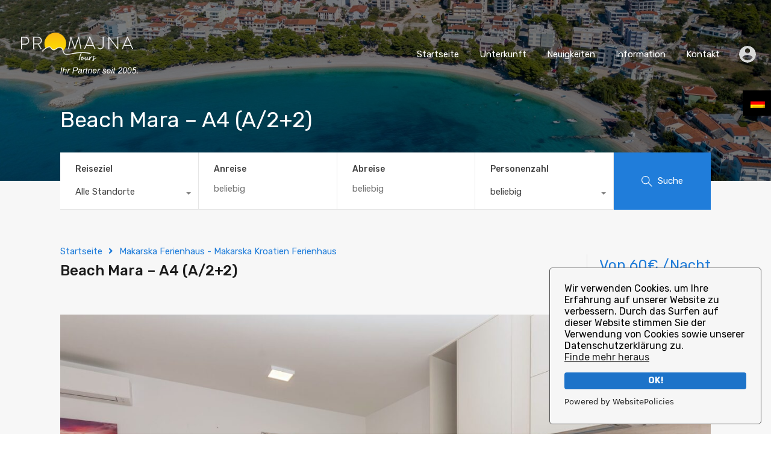

--- FILE ---
content_type: text/html; charset=UTF-8
request_url: https://www.promajna-tours.hr/de/p/apartmani-beach-mara-apartman-a4-app-22/
body_size: 33444
content:
<!doctype html>
<html lang="de-DE">
<head>
	<meta charset="UTF-8">
	<meta name="viewport" content="width=device-width, initial-scale=1.0, maximum-scale=1.0, user-scalable=no">
	<link rel="profile" href="https://gmpg.org/xfn/11">
	<meta name="format-detection" content="telephone=no">
	<!-- Google tag (gtag.js) -->
	<script async src="https://www.googletagmanager.com/gtag/js?id=G-D0V0HMCYGT"></script>
	<script>
	  window.dataLayer = window.dataLayer || [];
	  function gtag(){dataLayer.push(arguments);}
	  gtag('js', new Date());

	  gtag('config', 'G-D0V0HMCYGT');
	</script>
	<script type="text/javascript">
		// Decalare some common JS variables.
		
		var ajaxurl = "https://www.promajna-tours.hr/wp-admin/admin-ajax.php?wpml_lang=de";
	</script>
	<meta name='robots' content='index, follow, max-image-preview:large, max-snippet:-1, max-video-preview:-1' />
<link rel="alternate" hreflang="hr" href="https://www.promajna-tours.hr/p/apartmani-beach-mara-apartman-a4-app-22/" />
<link rel="alternate" hreflang="en" href="https://www.promajna-tours.hr/en/p/apartmani-beach-mara-apartman-a4-app-22/" />
<link rel="alternate" hreflang="de" href="https://www.promajna-tours.hr/de/p/apartmani-beach-mara-apartman-a4-app-22/" />
<link rel="alternate" hreflang="pl" href="https://www.promajna-tours.hr/pl/p/apartmani-beach-mara-apartman-a4-app-22/" />
<link rel="alternate" hreflang="cs" href="https://www.promajna-tours.hr/cs/p/apartmani-beach-mara-apartman-a4-app-22/" />
<link rel="alternate" hreflang="sk" href="https://www.promajna-tours.hr/sk/p/apartmani-beach-mara-apartman-a4-app-22/" />
<link rel="alternate" hreflang="x-default" href="https://www.promajna-tours.hr/p/apartmani-beach-mara-apartman-a4-app-22/" />

	<!-- This site is optimized with the Yoast SEO plugin v20.6 - https://yoast.com/wordpress/plugins/seo/ -->
	<title>Beach Mara - A4 (A/2+2) - Promajna Tours</title>
	<link rel="canonical" href="https://www.promajna-tours.hr/de/p/apartmani-beach-mara-apartman-a4-app-22/" />
	<meta property="og:locale" content="de_DE" />
	<meta property="og:type" content="article" />
	<meta property="og:title" content="Beach Mara - A4 (A/2+2) - Promajna Tours" />
	<meta property="og:url" content="https://www.promajna-tours.hr/de/p/apartmani-beach-mara-apartman-a4-app-22/" />
	<meta property="og:site_name" content="Promajna Tours" />
	<meta property="article:publisher" content="https://www.facebook.com/promajnatoursHR/" />
	<meta property="article:modified_time" content="2023-03-15T16:24:46+00:00" />
	<meta property="og:image" content="https://www.promajna-tours.hr/wp-content/uploads/2022/12/Beach-Mara-A4-17.jpg" />
	<meta property="og:image:width" content="1980" />
	<meta property="og:image:height" content="1322" />
	<meta property="og:image:type" content="image/jpeg" />
	<meta name="twitter:card" content="summary_large_image" />
	<meta name="twitter:site" content="@promajnatours" />
	<script type="application/ld+json" class="yoast-schema-graph">{"@context":"https://schema.org","@graph":[{"@type":"WebPage","@id":"https://www.promajna-tours.hr/de/p/apartmani-beach-mara-apartman-a4-app-22/","url":"https://www.promajna-tours.hr/de/p/apartmani-beach-mara-apartman-a4-app-22/","name":"Beach Mara - A4 (A/2+2) - Promajna Tours","isPartOf":{"@id":"https://www.promajna-tours.hr/de/#website"},"primaryImageOfPage":{"@id":"https://www.promajna-tours.hr/de/p/apartmani-beach-mara-apartman-a4-app-22/#primaryimage"},"image":{"@id":"https://www.promajna-tours.hr/de/p/apartmani-beach-mara-apartman-a4-app-22/#primaryimage"},"thumbnailUrl":"https://www.promajna-tours.hr/wp-content/uploads/2022/12/Beach-Mara-A4-17.jpg","datePublished":"2022-12-05T12:37:42+00:00","dateModified":"2023-03-15T16:24:46+00:00","breadcrumb":{"@id":"https://www.promajna-tours.hr/de/p/apartmani-beach-mara-apartman-a4-app-22/#breadcrumb"},"inLanguage":"de-DE","potentialAction":[{"@type":"ReadAction","target":["https://www.promajna-tours.hr/de/p/apartmani-beach-mara-apartman-a4-app-22/"]}]},{"@type":"ImageObject","inLanguage":"de-DE","@id":"https://www.promajna-tours.hr/de/p/apartmani-beach-mara-apartman-a4-app-22/#primaryimage","url":"https://www.promajna-tours.hr/wp-content/uploads/2022/12/Beach-Mara-A4-17.jpg","contentUrl":"https://www.promajna-tours.hr/wp-content/uploads/2022/12/Beach-Mara-A4-17.jpg","width":1980,"height":1322},{"@type":"BreadcrumbList","@id":"https://www.promajna-tours.hr/de/p/apartmani-beach-mara-apartman-a4-app-22/#breadcrumb","itemListElement":[{"@type":"ListItem","position":1,"name":"Početna stranica","item":"https://www.promajna-tours.hr/de/"},{"@type":"ListItem","position":2,"name":"Eigenschaften","item":"https://www.promajna-tours.hr/de/p/"},{"@type":"ListItem","position":3,"name":"Appartments Beach Mara","item":"https://www.promajna-tours.hr/de/?post_type=property&p=392301"},{"@type":"ListItem","position":4,"name":"Beach Mara &#8211; A4 (A/2+2)"}]},{"@type":"WebSite","@id":"https://www.promajna-tours.hr/de/#website","url":"https://www.promajna-tours.hr/de/","name":"Promajna Tours","description":"Apartmani Makarska rivijera","publisher":{"@id":"https://www.promajna-tours.hr/de/#organization"},"potentialAction":[{"@type":"SearchAction","target":{"@type":"EntryPoint","urlTemplate":"https://www.promajna-tours.hr/de/?s={search_term_string}"},"query-input":"required name=search_term_string"}],"inLanguage":"de-DE"},{"@type":"Organization","@id":"https://www.promajna-tours.hr/de/#organization","name":"Promajna Tours d.o.o.","url":"https://www.promajna-tours.hr/de/","logo":{"@type":"ImageObject","inLanguage":"de-DE","@id":"https://www.promajna-tours.hr/de/#/schema/logo/image/","url":"https://www.promajna-tours.hr/wp-content/uploads/2021/11/logo-novi.png","contentUrl":"https://www.promajna-tours.hr/wp-content/uploads/2021/11/logo-novi.png","width":216,"height":129,"caption":"Promajna Tours d.o.o."},"image":{"@id":"https://www.promajna-tours.hr/de/#/schema/logo/image/"},"sameAs":["https://www.facebook.com/promajnatoursHR/","https://twitter.com/promajnatours","https://www.instagram.com/promajnatours/","https://www.youtube.com/channel/UCMDAfrJ-MCRDYzjXTBoVIXA"]}]}</script>
	<!-- / Yoast SEO plugin. -->


<link rel='dns-prefetch' href='//unpkg.com' />
<link rel='dns-prefetch' href='//www.google.com' />
<link rel='dns-prefetch' href='//fonts.googleapis.com' />
<link rel="alternate" type="application/rss+xml" title="Promajna Tours &raquo; Feed" href="https://www.promajna-tours.hr/de/feed/" />
<link rel="alternate" type="application/rss+xml" title="Promajna Tours &raquo; Kommentar-Feed" href="https://www.promajna-tours.hr/de/comments/feed/" />
<script type="text/javascript">
window._wpemojiSettings = {"baseUrl":"https:\/\/s.w.org\/images\/core\/emoji\/14.0.0\/72x72\/","ext":".png","svgUrl":"https:\/\/s.w.org\/images\/core\/emoji\/14.0.0\/svg\/","svgExt":".svg","source":{"concatemoji":"https:\/\/www.promajna-tours.hr\/wp-includes\/js\/wp-emoji-release.min.js?ver=4dd4f34659c4d91f17ab21e0318a8874"}};
/*! This file is auto-generated */
!function(e,a,t){var n,r,o,i=a.createElement("canvas"),p=i.getContext&&i.getContext("2d");function s(e,t){var a=String.fromCharCode,e=(p.clearRect(0,0,i.width,i.height),p.fillText(a.apply(this,e),0,0),i.toDataURL());return p.clearRect(0,0,i.width,i.height),p.fillText(a.apply(this,t),0,0),e===i.toDataURL()}function c(e){var t=a.createElement("script");t.src=e,t.defer=t.type="text/javascript",a.getElementsByTagName("head")[0].appendChild(t)}for(o=Array("flag","emoji"),t.supports={everything:!0,everythingExceptFlag:!0},r=0;r<o.length;r++)t.supports[o[r]]=function(e){if(p&&p.fillText)switch(p.textBaseline="top",p.font="600 32px Arial",e){case"flag":return s([127987,65039,8205,9895,65039],[127987,65039,8203,9895,65039])?!1:!s([55356,56826,55356,56819],[55356,56826,8203,55356,56819])&&!s([55356,57332,56128,56423,56128,56418,56128,56421,56128,56430,56128,56423,56128,56447],[55356,57332,8203,56128,56423,8203,56128,56418,8203,56128,56421,8203,56128,56430,8203,56128,56423,8203,56128,56447]);case"emoji":return!s([129777,127995,8205,129778,127999],[129777,127995,8203,129778,127999])}return!1}(o[r]),t.supports.everything=t.supports.everything&&t.supports[o[r]],"flag"!==o[r]&&(t.supports.everythingExceptFlag=t.supports.everythingExceptFlag&&t.supports[o[r]]);t.supports.everythingExceptFlag=t.supports.everythingExceptFlag&&!t.supports.flag,t.DOMReady=!1,t.readyCallback=function(){t.DOMReady=!0},t.supports.everything||(n=function(){t.readyCallback()},a.addEventListener?(a.addEventListener("DOMContentLoaded",n,!1),e.addEventListener("load",n,!1)):(e.attachEvent("onload",n),a.attachEvent("onreadystatechange",function(){"complete"===a.readyState&&t.readyCallback()})),(e=t.source||{}).concatemoji?c(e.concatemoji):e.wpemoji&&e.twemoji&&(c(e.twemoji),c(e.wpemoji)))}(window,document,window._wpemojiSettings);
</script>
<style type="text/css">
img.wp-smiley,
img.emoji {
	display: inline !important;
	border: none !important;
	box-shadow: none !important;
	height: 1em !important;
	width: 1em !important;
	margin: 0 0.07em !important;
	vertical-align: -0.1em !important;
	background: none !important;
	padding: 0 !important;
}
</style>
	<link rel='stylesheet' id='wp-block-library-css' href='https://www.promajna-tours.hr/wp-includes/css/dist/block-library/style.min.css?ver=4dd4f34659c4d91f17ab21e0318a8874' type='text/css' media='all' />
<style id='wp-block-library-theme-inline-css' type='text/css'>
.wp-block-audio figcaption{color:#555;font-size:13px;text-align:center}.is-dark-theme .wp-block-audio figcaption{color:hsla(0,0%,100%,.65)}.wp-block-audio{margin:0 0 1em}.wp-block-code{border:1px solid #ccc;border-radius:4px;font-family:Menlo,Consolas,monaco,monospace;padding:.8em 1em}.wp-block-embed figcaption{color:#555;font-size:13px;text-align:center}.is-dark-theme .wp-block-embed figcaption{color:hsla(0,0%,100%,.65)}.wp-block-embed{margin:0 0 1em}.blocks-gallery-caption{color:#555;font-size:13px;text-align:center}.is-dark-theme .blocks-gallery-caption{color:hsla(0,0%,100%,.65)}.wp-block-image figcaption{color:#555;font-size:13px;text-align:center}.is-dark-theme .wp-block-image figcaption{color:hsla(0,0%,100%,.65)}.wp-block-image{margin:0 0 1em}.wp-block-pullquote{border-top:4px solid;border-bottom:4px solid;margin-bottom:1.75em;color:currentColor}.wp-block-pullquote__citation,.wp-block-pullquote cite,.wp-block-pullquote footer{color:currentColor;text-transform:uppercase;font-size:.8125em;font-style:normal}.wp-block-quote{border-left:.25em solid;margin:0 0 1.75em;padding-left:1em}.wp-block-quote cite,.wp-block-quote footer{color:currentColor;font-size:.8125em;position:relative;font-style:normal}.wp-block-quote.has-text-align-right{border-left:none;border-right:.25em solid;padding-left:0;padding-right:1em}.wp-block-quote.has-text-align-center{border:none;padding-left:0}.wp-block-quote.is-large,.wp-block-quote.is-style-large,.wp-block-quote.is-style-plain{border:none}.wp-block-search .wp-block-search__label{font-weight:700}.wp-block-search__button{border:1px solid #ccc;padding:.375em .625em}:where(.wp-block-group.has-background){padding:1.25em 2.375em}.wp-block-separator.has-css-opacity{opacity:.4}.wp-block-separator{border:none;border-bottom:2px solid;margin-left:auto;margin-right:auto}.wp-block-separator.has-alpha-channel-opacity{opacity:1}.wp-block-separator:not(.is-style-wide):not(.is-style-dots){width:100px}.wp-block-separator.has-background:not(.is-style-dots){border-bottom:none;height:1px}.wp-block-separator.has-background:not(.is-style-wide):not(.is-style-dots){height:2px}.wp-block-table{margin:"0 0 1em 0"}.wp-block-table thead{border-bottom:3px solid}.wp-block-table tfoot{border-top:3px solid}.wp-block-table td,.wp-block-table th{word-break:normal}.wp-block-table figcaption{color:#555;font-size:13px;text-align:center}.is-dark-theme .wp-block-table figcaption{color:hsla(0,0%,100%,.65)}.wp-block-video figcaption{color:#555;font-size:13px;text-align:center}.is-dark-theme .wp-block-video figcaption{color:hsla(0,0%,100%,.65)}.wp-block-video{margin:0 0 1em}.wp-block-template-part.has-background{padding:1.25em 2.375em;margin-top:0;margin-bottom:0}
</style>
<link rel='stylesheet' id='classic-theme-styles-css' href='https://www.promajna-tours.hr/wp-includes/css/classic-themes.min.css?ver=1' type='text/css' media='all' />
<style id='global-styles-inline-css' type='text/css'>
body{--wp--preset--color--black: #394041;--wp--preset--color--cyan-bluish-gray: #abb8c3;--wp--preset--color--white: #fff;--wp--preset--color--pale-pink: #f78da7;--wp--preset--color--vivid-red: #cf2e2e;--wp--preset--color--luminous-vivid-orange: #ff6900;--wp--preset--color--luminous-vivid-amber: #fcb900;--wp--preset--color--light-green-cyan: #7bdcb5;--wp--preset--color--vivid-green-cyan: #00d084;--wp--preset--color--pale-cyan-blue: #8ed1fc;--wp--preset--color--vivid-cyan-blue: #0693e3;--wp--preset--color--vivid-purple: #9b51e0;--wp--preset--color--primary: #ea723d;--wp--preset--color--orange-dark: #e0652e;--wp--preset--color--secondary: #1ea69a;--wp--preset--color--blue-dark: #1c9d92;--wp--preset--gradient--vivid-cyan-blue-to-vivid-purple: linear-gradient(135deg,rgba(6,147,227,1) 0%,rgb(155,81,224) 100%);--wp--preset--gradient--light-green-cyan-to-vivid-green-cyan: linear-gradient(135deg,rgb(122,220,180) 0%,rgb(0,208,130) 100%);--wp--preset--gradient--luminous-vivid-amber-to-luminous-vivid-orange: linear-gradient(135deg,rgba(252,185,0,1) 0%,rgba(255,105,0,1) 100%);--wp--preset--gradient--luminous-vivid-orange-to-vivid-red: linear-gradient(135deg,rgba(255,105,0,1) 0%,rgb(207,46,46) 100%);--wp--preset--gradient--very-light-gray-to-cyan-bluish-gray: linear-gradient(135deg,rgb(238,238,238) 0%,rgb(169,184,195) 100%);--wp--preset--gradient--cool-to-warm-spectrum: linear-gradient(135deg,rgb(74,234,220) 0%,rgb(151,120,209) 20%,rgb(207,42,186) 40%,rgb(238,44,130) 60%,rgb(251,105,98) 80%,rgb(254,248,76) 100%);--wp--preset--gradient--blush-light-purple: linear-gradient(135deg,rgb(255,206,236) 0%,rgb(152,150,240) 100%);--wp--preset--gradient--blush-bordeaux: linear-gradient(135deg,rgb(254,205,165) 0%,rgb(254,45,45) 50%,rgb(107,0,62) 100%);--wp--preset--gradient--luminous-dusk: linear-gradient(135deg,rgb(255,203,112) 0%,rgb(199,81,192) 50%,rgb(65,88,208) 100%);--wp--preset--gradient--pale-ocean: linear-gradient(135deg,rgb(255,245,203) 0%,rgb(182,227,212) 50%,rgb(51,167,181) 100%);--wp--preset--gradient--electric-grass: linear-gradient(135deg,rgb(202,248,128) 0%,rgb(113,206,126) 100%);--wp--preset--gradient--midnight: linear-gradient(135deg,rgb(2,3,129) 0%,rgb(40,116,252) 100%);--wp--preset--duotone--dark-grayscale: url('#wp-duotone-dark-grayscale');--wp--preset--duotone--grayscale: url('#wp-duotone-grayscale');--wp--preset--duotone--purple-yellow: url('#wp-duotone-purple-yellow');--wp--preset--duotone--blue-red: url('#wp-duotone-blue-red');--wp--preset--duotone--midnight: url('#wp-duotone-midnight');--wp--preset--duotone--magenta-yellow: url('#wp-duotone-magenta-yellow');--wp--preset--duotone--purple-green: url('#wp-duotone-purple-green');--wp--preset--duotone--blue-orange: url('#wp-duotone-blue-orange');--wp--preset--font-size--small: 14px;--wp--preset--font-size--medium: 20px;--wp--preset--font-size--large: 28px;--wp--preset--font-size--x-large: 42px;--wp--preset--font-size--normal: 16px;--wp--preset--font-size--huge: 36px;--wp--preset--spacing--20: 0.44rem;--wp--preset--spacing--30: 0.67rem;--wp--preset--spacing--40: 1rem;--wp--preset--spacing--50: 1.5rem;--wp--preset--spacing--60: 2.25rem;--wp--preset--spacing--70: 3.38rem;--wp--preset--spacing--80: 5.06rem;}:where(.is-layout-flex){gap: 0.5em;}body .is-layout-flow > .alignleft{float: left;margin-inline-start: 0;margin-inline-end: 2em;}body .is-layout-flow > .alignright{float: right;margin-inline-start: 2em;margin-inline-end: 0;}body .is-layout-flow > .aligncenter{margin-left: auto !important;margin-right: auto !important;}body .is-layout-constrained > .alignleft{float: left;margin-inline-start: 0;margin-inline-end: 2em;}body .is-layout-constrained > .alignright{float: right;margin-inline-start: 2em;margin-inline-end: 0;}body .is-layout-constrained > .aligncenter{margin-left: auto !important;margin-right: auto !important;}body .is-layout-constrained > :where(:not(.alignleft):not(.alignright):not(.alignfull)){max-width: var(--wp--style--global--content-size);margin-left: auto !important;margin-right: auto !important;}body .is-layout-constrained > .alignwide{max-width: var(--wp--style--global--wide-size);}body .is-layout-flex{display: flex;}body .is-layout-flex{flex-wrap: wrap;align-items: center;}body .is-layout-flex > *{margin: 0;}:where(.wp-block-columns.is-layout-flex){gap: 2em;}.has-black-color{color: var(--wp--preset--color--black) !important;}.has-cyan-bluish-gray-color{color: var(--wp--preset--color--cyan-bluish-gray) !important;}.has-white-color{color: var(--wp--preset--color--white) !important;}.has-pale-pink-color{color: var(--wp--preset--color--pale-pink) !important;}.has-vivid-red-color{color: var(--wp--preset--color--vivid-red) !important;}.has-luminous-vivid-orange-color{color: var(--wp--preset--color--luminous-vivid-orange) !important;}.has-luminous-vivid-amber-color{color: var(--wp--preset--color--luminous-vivid-amber) !important;}.has-light-green-cyan-color{color: var(--wp--preset--color--light-green-cyan) !important;}.has-vivid-green-cyan-color{color: var(--wp--preset--color--vivid-green-cyan) !important;}.has-pale-cyan-blue-color{color: var(--wp--preset--color--pale-cyan-blue) !important;}.has-vivid-cyan-blue-color{color: var(--wp--preset--color--vivid-cyan-blue) !important;}.has-vivid-purple-color{color: var(--wp--preset--color--vivid-purple) !important;}.has-black-background-color{background-color: var(--wp--preset--color--black) !important;}.has-cyan-bluish-gray-background-color{background-color: var(--wp--preset--color--cyan-bluish-gray) !important;}.has-white-background-color{background-color: var(--wp--preset--color--white) !important;}.has-pale-pink-background-color{background-color: var(--wp--preset--color--pale-pink) !important;}.has-vivid-red-background-color{background-color: var(--wp--preset--color--vivid-red) !important;}.has-luminous-vivid-orange-background-color{background-color: var(--wp--preset--color--luminous-vivid-orange) !important;}.has-luminous-vivid-amber-background-color{background-color: var(--wp--preset--color--luminous-vivid-amber) !important;}.has-light-green-cyan-background-color{background-color: var(--wp--preset--color--light-green-cyan) !important;}.has-vivid-green-cyan-background-color{background-color: var(--wp--preset--color--vivid-green-cyan) !important;}.has-pale-cyan-blue-background-color{background-color: var(--wp--preset--color--pale-cyan-blue) !important;}.has-vivid-cyan-blue-background-color{background-color: var(--wp--preset--color--vivid-cyan-blue) !important;}.has-vivid-purple-background-color{background-color: var(--wp--preset--color--vivid-purple) !important;}.has-black-border-color{border-color: var(--wp--preset--color--black) !important;}.has-cyan-bluish-gray-border-color{border-color: var(--wp--preset--color--cyan-bluish-gray) !important;}.has-white-border-color{border-color: var(--wp--preset--color--white) !important;}.has-pale-pink-border-color{border-color: var(--wp--preset--color--pale-pink) !important;}.has-vivid-red-border-color{border-color: var(--wp--preset--color--vivid-red) !important;}.has-luminous-vivid-orange-border-color{border-color: var(--wp--preset--color--luminous-vivid-orange) !important;}.has-luminous-vivid-amber-border-color{border-color: var(--wp--preset--color--luminous-vivid-amber) !important;}.has-light-green-cyan-border-color{border-color: var(--wp--preset--color--light-green-cyan) !important;}.has-vivid-green-cyan-border-color{border-color: var(--wp--preset--color--vivid-green-cyan) !important;}.has-pale-cyan-blue-border-color{border-color: var(--wp--preset--color--pale-cyan-blue) !important;}.has-vivid-cyan-blue-border-color{border-color: var(--wp--preset--color--vivid-cyan-blue) !important;}.has-vivid-purple-border-color{border-color: var(--wp--preset--color--vivid-purple) !important;}.has-vivid-cyan-blue-to-vivid-purple-gradient-background{background: var(--wp--preset--gradient--vivid-cyan-blue-to-vivid-purple) !important;}.has-light-green-cyan-to-vivid-green-cyan-gradient-background{background: var(--wp--preset--gradient--light-green-cyan-to-vivid-green-cyan) !important;}.has-luminous-vivid-amber-to-luminous-vivid-orange-gradient-background{background: var(--wp--preset--gradient--luminous-vivid-amber-to-luminous-vivid-orange) !important;}.has-luminous-vivid-orange-to-vivid-red-gradient-background{background: var(--wp--preset--gradient--luminous-vivid-orange-to-vivid-red) !important;}.has-very-light-gray-to-cyan-bluish-gray-gradient-background{background: var(--wp--preset--gradient--very-light-gray-to-cyan-bluish-gray) !important;}.has-cool-to-warm-spectrum-gradient-background{background: var(--wp--preset--gradient--cool-to-warm-spectrum) !important;}.has-blush-light-purple-gradient-background{background: var(--wp--preset--gradient--blush-light-purple) !important;}.has-blush-bordeaux-gradient-background{background: var(--wp--preset--gradient--blush-bordeaux) !important;}.has-luminous-dusk-gradient-background{background: var(--wp--preset--gradient--luminous-dusk) !important;}.has-pale-ocean-gradient-background{background: var(--wp--preset--gradient--pale-ocean) !important;}.has-electric-grass-gradient-background{background: var(--wp--preset--gradient--electric-grass) !important;}.has-midnight-gradient-background{background: var(--wp--preset--gradient--midnight) !important;}.has-small-font-size{font-size: var(--wp--preset--font-size--small) !important;}.has-medium-font-size{font-size: var(--wp--preset--font-size--medium) !important;}.has-large-font-size{font-size: var(--wp--preset--font-size--large) !important;}.has-x-large-font-size{font-size: var(--wp--preset--font-size--x-large) !important;}
.wp-block-navigation a:where(:not(.wp-element-button)){color: inherit;}
:where(.wp-block-columns.is-layout-flex){gap: 2em;}
.wp-block-pullquote{font-size: 1.5em;line-height: 1.6;}
</style>
<link rel='stylesheet' id='contact-form-7-css' href='https://www.promajna-tours.hr/wp-content/plugins/contact-form-7/includes/css/styles.css?ver=5.7.6' type='text/css' media='all' />
<link rel='stylesheet' id='rvr_booking_daterangepicker-css' href='https://www.promajna-tours.hr/wp-content/plugins/realhomes-vacation-rentals/assets/css/daterangepicker.css?ver=4dd4f34659c4d91f17ab21e0318a8874' type='text/css' media='all' />
<link rel='stylesheet' id='rvr_booking_public-css' href='https://www.promajna-tours.hr/wp-content/plugins/realhomes-vacation-rentals/assets/css/rvr-booking-public.css?ver=4dd4f34659c4d91f17ab21e0318a8874' type='text/css' media='all' />
<link rel='stylesheet' id='realhomes_vacation_rentals-css' href='https://www.promajna-tours.hr/wp-content/plugins/realhomes-vacation-rentals/assets/css/modern/realhomes-vacation-rentals.css?ver=4dd4f34659c4d91f17ab21e0318a8874' type='text/css' media='all' />
<link rel='stylesheet' id='rs-plugin-settings-css' href='https://www.promajna-tours.hr/wp-content/plugins/revslider/public/assets/css/rs6.css?ver=6.4.3' type='text/css' media='all' />
<style id='rs-plugin-settings-inline-css' type='text/css'>
#rs-demo-id {}
</style>
<link rel='stylesheet' id='wpml-legacy-horizontal-list-0-css' href='https://www.promajna-tours.hr/wp-content/plugins/sitepress-multilingual-cms/templates/language-switchers/legacy-list-horizontal/style.min.css?ver=1' type='text/css' media='all' />
<link rel='stylesheet' id='entypo-fonts-css' href='https://www.promajna-tours.hr/wp-content/themes/tahoma/assets/modern/styles/css/entypo.min.css?ver=3.15.1' type='text/css' media='all' />
<link rel='stylesheet' id='main-css-css' href='https://www.promajna-tours.hr/wp-content/themes/tahoma/assets/modern/styles/css/main.css?ver=3.15.1' type='text/css' media='all' />
<style id='main-css-inline-css' type='text/css'>
#scroll-top { bottom : 15px; }
.rh_banner .rh_banner__title { color : #ffffff; }
.inspiry_mod_header_varition_one ul.rh_menu__main li a:hover,
							   .inspiry_mod_header_varition_one ul.rh_menu__main > .current-menu-item > a,
							   .inspiry_mod_header_varition_one ul.rh_menu__main > .current-menu-ancestor > a,
							   .inspiry_mod_header_varition_one ul.rh_menu__main li:hover, 
							   .rh_menu--hover,
							   .rh_slide__desc .rh_label,
							   .rh_label,
							   .rh_section__featured .rh_flexslider__nav a:hover,
							   [data-tooltip]::after,
							   .dsidx-widget-guided-search form input[type=submit]:hover,
							   .dsidx-widget-quick-search form input[type=submit]:hover,
							   #ihf-main-container .btn-primary.active,
							   .rh_prop_search__buttons_smart .rh_prop_search__advance a,
							   .rh_prop_search__buttons_smart .rh_prop_search__searchBtn button,
							   .rh_header_var_1 ul.rh_menu__main li:hover,
							   .rh_header_var_1 ul.rh_menu__main > .current-menu-item > a,
							   .rh_header_var_1 ul.rh_menu__main > .current-menu-ancestor > a,
							   .rh_header_var_1 ul.rh_menu__main li a:hover,
							   .rh_btn--secondary, 
							   .mc4wp-form-fields input[type="submit"],
							   .inspiry_mod_search_form_smart .rh_prop_search__buttons_smart .rh_prop_search__searchBtn button,
							   .inspiry_mod_search_form_smart .rh_prop_search__buttons_smart .rh_prop_search__advance a,
							   .rh_form__item .inspiry-details-wrapper .inspiry-detail .add-detail,
							   .brands-owl-carousel .owl-nav button.owl-prev:hover:not(.disabled), 
							   .brands-owl-carousel .owl-nav button.owl-next:hover:not(.disabled),
							   .rh_agent_options label .control__indicator:after,
							   .inspiry_bs_orange div.dropdown-menu,
							   .rh_prop_search__form_smart .inspiry_select_picker_trigger.open button.dropdown-toggle,
							   .rh_prop_search__form_smart .inspiry_select_picker_trigger div.dropdown-menu,
							   .widget.RVR_Booking_Widget h4.title,
							   .rvr_phone_icon,
							   .rh_cfos .cfos_phone_icon,
							   .woocommerce span.onsale, .woocommerce .widget_price_filter .ui-slider .ui-slider-handle, .woocommerce .widget_price_filter .price_slider_wrapper .ui-widget-content { background : #ffcc00; }
.rh_cfos .cfos_phone_icon:after,
								.rvr_phone_icon:after { border-left-color : #ffcc00; }
.rtl .rh_cfos .cfos_phone_icon:before,
								.rh_prop_search__form_smart .rh_form_smart_top_fields .inspiry_select_picker_trigger.open button.dropdown-toggle { border-right-color : #ffcc00; }
a:hover,
				               .rh_sidebar .widget a:hover,
				               .rh_agent_card__wrap .rh_agent_card__details .rh_agent_card__contact .rh_agent_card__link .rh_agent_form .rh_agent_form__row,
				               .rh_agent_form .rh_agent_card__wrap .rh_agent_card__details .rh_agent_card__contact .rh_agent_card__link .rh_agent_form__row,
							   .rh_agent_card__wrap .rh_agent_card__details .rh_agent_card__contact .rh_agent_card__link p,
							   .rh_agent_card__wrap .rh_agent_card__details .rh_agent_card__contact .rh_agent_card__link span,
							   .rh_agent_card__wrap .rh_agent_card__details .rh_agent_card__contact .rh_agent_card__link i,
							   .qe-faqs-filters-container li a:hover,
							   #dsidx-top-search span.dsidx-search-bar-openclose:hover,
							   #dsidx.dsidx-results .dsidx-paging-control a:hover,
							   .dsidx-results-widget .dsidx-expanded .featured-listing>h4 a:hover,
							   .commentlist article .comment-detail-wrap .comment-reply-link:hover,
							   .rh_modal .rh_modal__wrap a:hover,
							   .agent-content-wrapper .description a, 
							   .agent-content-wrapper .rh_agent_card__link,
							   .rh_prop_search__wrap_smart .open_more_features,
							   .inspiry_mod_search_form_smart .rh_prop_search__wrap_smart .open_more_features,
							   .rh_section__news_wrap .categories a:hover,
							   .rh_agent .rh_agent__details .rh_agent__phone a:hover,
							   .rvr_optional_services_status li.rh_property__feature .rvr_not_available i,
							   .rh_address_sty a:hover,
							   .rvr_fa_icon
							    { color : #ffcc00; }
.rh_prop_search__buttons_smart .rh_prop_search__searchBtn button:hover,
								.inspiry_mod_search_form_smart .rh_prop_search__buttons_smart .rh_prop_search__searchBtn button:hover,
								.rh_form__item .inspiry-details-wrapper .inspiry-detail .add-detail:hover
								 { background : #ebbc00; }
.inspiry_bs_orange div.dropdown-menu li.selected a,
								.inspiry_bs_orange div.dropdown-menu li:hover a,
								.rh_prop_search__form_smart .inspiry_select_picker_trigger div.dropdown-menu li.selected a,
								.rh_prop_search__form_smart .inspiry_select_picker_trigger div.dropdown-menu li:hover a,
								.rh_prop_search__form_smart .inspiry_select_picker_trigger div.dropdown-menu ::-webkit-scrollbar-thumb,
								.rh_prop_search__form_smart .inspiry_select_picker_trigger .bs-actionsbox .btn-block .bs-select-all:hover,
								.rh_prop_search__form_smart .inspiry_select_picker_trigger .bs-actionsbox .btn-block .bs-deselect-all:hover { background : #d6ab00; }
.rh_prop_search__form_smart .inspiry_select_picker_trigger div.dropdown-menu ::-webkit-scrollbar-thumb { outline-color : #d6ab00; }
.rh_prop_search__form_smart .inspiry_select_picker_trigger div.dropdown-menu ::-webkit-scrollbar-track { box-shadow :  inset 0 0 6px #d6ab00; }
.rh_cta__wrap .rh_cta__btns .rh_btn--secondary,
				.availability-calendar table td.unavailable,
				div.daterangepicker .calendar-table td.reserved,
				.rh_property__ava_calendar_wrap .calendar-guide ul li.reserved-days::before { background : rgba(255,204,0,1); }
.rh_cta__wrap .rh_cta__btns .rh_btn--secondary:hover, 
								.rh_btn--secondary:hover, .mc4wp-form-fields input:hover[type="submit"],
								.inspiry_mod_search_form_smart .rh_prop_search__buttons_smart .rh_prop_search__advance a { background : rgba(255,204,0,0.8); }
.rh_modal .rh_modal__wrap .rh_modal__dashboard .rh_modal__dash_link:hover svg,
								.rh_property__features_wrap .rh_property__feature .rh_done_icon svg,
								.rh_prop_card .rh_prop_card__thumbnail .rh_prop_card__btns a:hover svg path,
								.rh_list_card__wrap .rh_list_card__thumbnail .rh_list_card__btns a:hover svg path,
								.rh_list_card__wrap .rh_list_card__map_thumbnail .rh_list_card__btns a:hover svg path,
								.rh_property__print .rh_single_compare_button .highlight svg path,
								.rh_double_check,
								.rh_fav_icon_box a:hover svg path,
								.rh_address_sty a:hover svg,
								.highlight svg path { fill : #ffcc00; }
ul.rh_menu__main ul.sub-menu,
							   [data-tooltip]:not([flow])::before, [data-tooltip][flow^=up]::before,
							   .rh_header_var_1 ul.rh_menu__main ul.sub-menu,
							   .rh_header_var_1 ul.rh_menu__main ul.sub-menu ul.sub-menu { border-top-color : #ffcc00; }
.qe-testimonial-wrapper .qe-testimonial-img a:hover .avatar,
							   .commentlist article>a:hover img,
							   .rh_var_header .rh_menu__main .current-menu-ancestor,
							    .rh_var_header .rh_menu__main .current-menu-item,
							    .rh_var_header .rh_menu__main > li:hover,
							    .rh_prop_search__form_smart .inspiry_select_picker_trigger.open button.dropdown-toggle
							     { border-color : #ffcc00; }
#rh_slider__home .rh_label span,
							   .rh_label span { border-left-color : #ffcc00 !important; }
::selection { background-color : #207dda; }
::-moz-selection { background-color : #207dda; }
.rh_slide__desc .rh_slide_prop_price span,
							   .rh_slide__desc h3 .title:hover,
							   .rh_section--props_padding .rh_section__head .rh_section__subtitle,
							   .rh_section .rh_section__head .rh_section__subtitle,
							   .rh_prop_card .rh_prop_card__details h3 a:hover,
							   .rh_list_card__wrap .rh_list_card__map_wrap h3 a:hover,
							   .rh_list_card__wrap .rh_list_card__details_wrap h3 a:hover,
							   .rh_prop_card .rh_prop_card__details .rh_prop_card__priceLabel .rh_prop_card__price,
							   .rh_list_card__wrap .rh_list_card__map_details .rh_list_card__priceLabel .rh_list_card__price .price,
							   .rh_list_card__wrap .rh_list_card__priceLabel .rh_list_card__price .price,
							   .rh_prop_card .rh_prop_card__thumbnail .rh_overlay__contents a:hover,
							   .rh_agent .rh_agent__details h3 a:hover,
							   .rh_agent .rh_agent__details .rh_agent__phone a,
							   .rh_agent .rh_agent__details .rh_agent__email:hover,
							   .rh_agent .rh_agent__details .rh_agent__listed .figure,
							   .rh_list_card__wrap .rh_list_card__thumbnail .rh_overlay__contents a:hover,
							   .property-template-default .rh_page__property_price .price,
							   .rh_property_agent .rh_property_agent__agent_info .email .value,
							   .rh_property__id .id,
							   .rh_property__heading,
							   .rvr_price_details_wrap .rvr_price_details ul li.bulk-pricing-heading,
							   .rh_agent_card__wrap .rh_agent_card__head .rh_agent_card__listings .count,
							   .rh_agent_card__wrap .rh_agent_card__details .rh_agent_card__contact .rh_agent_card__link:hover .rh_agent_form .rh_agent_form__row,
							   .rh_agent_form .rh_agent_card__wrap .rh_agent_card__details .rh_agent_card__contact .rh_agent_card__link:hover .rh_agent_form__row,
							   .rh_agent_card__wrap .rh_agent_card__details .rh_agent_card__contact .rh_agent_card__link:hover p,
							   .rh_agent_card__wrap .rh_agent_card__details .rh_agent_card__contact .rh_agent_card__link:hover span,
							   .rh_agent_card__wrap .rh_agent_card__details .rh_agent_card__contact .rh_agent_card__link:hover i,
							   .rh_agent_card__wrap .rh_agent_card__head .rh_agent_card__name .name a:hover,
							   .rh_agent_card__wrap .rh_agent_card__details .rh_agent_card__contact .rh_agent_card__contact_wrap .contact a:hover,
							   .rh_agent_profile__wrap .rh_agent_profile__head .rh_agent_profile__details .detail a:hover,
							   .rh_agent_profile__wrap .rh_agent_profile__head .rh_agent_profile__dp .listed_properties .number,
							   .agent-content-wrapper .listed_properties .number,
							   .rh_page__head .rh_page__title .sub,
							   .rh_gallery__wrap .rh_gallery__item .item-title a:hover,
							   .qe-testimonial-wrapper .qe-testimonial-byline a,
							   .qe-faqs-filters-container li a,
							   ol.dsidx-results li.dsidx-prop-summary .dsidx-prop-features>div:before,
							   #dsidx-top-search span.dsidx-search-bar-openclose,
							   #dsidx.dsidx-results .dsidx-paging-control a,
							   .dsidx-results:not(.dsidx-results-grid) #dsidx-listings .dsidx-listing .dsidx-data .dsidx-primary-data .dsidx-price,
							   .dsidx-results:not(.dsidx-results-grid) #dsidx-listings .dsidx-listing .dsidx-data .dsidx-secondary-data>div:before,
							   .dsidx-results-widget .dsidx-expanded .featured-listing ul li:before,
							   #ihf-main-container a:focus,
							   #ihf-main-container a:hover,
							   #ihf-main-container h4.ihf-price,
							   #ihf-main-container a:hover .ihf-grid-result-address,
							   #ihf-main-container a:focus .ihf-grid-result-address,
							   .commentlist article .comment-detail-wrap .comment-reply-link,
							   .page-breadcrumbs-modern li a,
							   .page-breadcrumbs-modern li i,
							   .agent-content-wrapper .description a:hover,
							   .agent-content-wrapper .rh_agent_card__link:hover,
							   .rh_var_header .rh_menu__user_submit a,
							   .property-thumbnail .property-price p,
							   .property-thumbnail .property-title a:hover,
							   .rh_property__agent_head .description p a:hover,
							   .rh_property__agent_head .contacts-list .contact.email a:hover,
							   .rh_section__news_wrap .categories a,
							   .rh_section__news_wrap h3 a:hover,
							   .rh_compare__slide_img .rh_compare_view_title:hover,
							   div.rh_login_modal_wrapper .rh_login_tabs li.rh_active,
							   div.rh_login_modal_wrapper .rh_login_tabs li:hover,
							   .rh_list_card__wrap .rh_list_card__map_thumbnail .rh_overlay__contents a:hover,
							   body .leaflet-popup-content p,
							   body .leaflet-popup-content .osm-popup-title a:hover,
							   body .rh_compare__slide_img .rh_compare_view_title:hover,
							   .rh_my-property .rh_my-property__publish .publish h5,
							   .rh_property__yelp_wrap .yelp-places-group-title i,
							   .infoBox .map-info-window p,
							   .rvr_request_cta_number_wrapper .rvr-phone-number a,
							   .widget.RVR_Owner_Widget .rvr_widget_owner_label,
							   .infoBox .map-info-window a:hover,
							   .woocommerce ul.products li.product .price, .woocommerce div.product p.price, .woocommerce div.product .rh_agent_form .price.rh_agent_form__row, .rh_agent_form .woocommerce div.product .price.rh_agent_form__row, .woocommerce div.product span.price, .woocommerce ul.cart_list li .amount, .woocommerce ul.product_list_widget li .amount,
							   .rh_property__meta_wrap .rh_property__meta i,
							   .commentlist article .comment-detail-wrap .url,
							   h3.rh_heading_stylish a:hover,
							   .rh_theme_card__priceLabel_sty .rh_theme_card__price_sty,
							   .floor-plans-accordions .floor-plan-title .floor-plan-meta .floor-price-value,
							   .rvr_guests_accommodation_wrap .rvr_guests_accommodation ul li i.fas
							    { color : #207dda; }
.rh_menu__user .rh_menu__user_submit a,
							   .rh_btn--primary, .post-password-form input[type="submit"],
							   .widget .searchform input[type="submit"],
							   .comment-form .form-submit .submit,
							   .rh_memberships__selection .ims-stripe-button .stripe-button-el,
							   .rh_memberships__selection #ims-free-button,
							   .rh_contact__form .wpcf7-form input[type="submit"],
							   .widget_mortgage-calculator .mc-wrapper p input[type="submit"],
							   .rh_memberships__selection .ims-receipt-button #ims-receipt,
							   .rh_contact__form .rh_contact__input input[type="submit"],
							   .rh_form__item input[type="submit"], .rh_pagination__pages-nav a,
							   .rh_prop_search__form .rh_prop_search__buttons .rh_prop_search__searchBtn .rh_btn__prop_search,
							   .rh_modal .rh_modal__wrap button,
							   .rh_section__testimonial .diagonal-mod-background,
							   .rh_section__testimonial.flat-border,
							   .rh_pagination .current,
							   .rh_pagination .rh_pagination__btn:hover,
							   .rh_blog__post .entry-header,
							   .rh_prop_search__form .rh_prop_search__fields .rh_prop_search__active,
							   .dsidx-widget-guided-search form input[type=submit],
							   .dsidx-widget-quick-search form input[type=submit],
							   ol.dsidx-results li.dsidx-prop-summary .dsidx-prop-title,
							   .rh_blog__post .entry-header,
							   .dsidx-results:not(.dsidx-results-grid) #dsidx-listings .dsidx-listing .dsidx-media .dsidx-photo .dsidx-photo-count,
							   #dsidx-top-search #dsidx-search-bar .dsidx-search-controls .button button,
							   .dsidx-results-grid #dsidx-listings .dsidx-listing .dsidx-data .dsidx-primary-data .dsidx-price,
							   .dsidx-results-grid #dsidx-listings .dsidx-listing .dsidx-media .dsidx-photo .dsidx-photo-count,
							   #dsidx .dsidx-large-button,
							   #dsidx .dsidx-small-button,
							   body.dsidx .dsidx-large-button,
							   body.dsidx .dsidx-small-button,
							   #dsidx-rentzestimate-notice,
							   #dsidx-zestimate-notice,
							   #dsidx.dsidx-details .dsidx-headerbar-green,
							   #ihf-main-container .title-bar-1,
							   #ihf-main-container .btn-primary,
							   #ihf-main-container .dropdown-menu>.active>a,
							   #ihf-main-container .dropdown-menu>li>a:hover,
							   #ihf-main-container .pagination li:first-child>a,
							   #ihf-main-container .pagination li:first-child>span,
							   #ihf-main-container .pagination li:last-child>a,
							   #ihf-main-container .pagination li:last-child>span,
							   #ihf-main-container .ihf-map-search-refine-link,
							   #ihf-main-container .btn-default,
							   .rh_sidebar .widget_ihomefinderpropertiesgallery>a,
							   #ihf-main-container .ihf-social-share .ihf-share-btn-email,
							   #ihf-main-container .ihf-social-share .ihf-share-btn-facebook,
							   #ihf-main-container .ihf-social-share .ihf-share-btn-more,
							   #ihf-main-container .ihf-social-share .ihf-share-btn-print,
							   button,
							   #ihf-main-container .modal-footer .btn,
							   .ihf-map-icon,
							   .rh_var2_header_meta_wrapper,
							   .rh_var3_header,
							   .open_more_features,
							   #home-properties-section .pagination a.current,
							   #home-properties-section .pagination a:hover,
							   .inspiry-floor-plans-group-wrapper .inspiry-btn-group .real-btn,
							   body .rh_fixed_side_bar_compare .rh_compare__submit,
							   #scroll-top,
							   .agent-custom-contact-form .wpcf7 input[type="submit"],
							   .rh_mod_sfoi_wrapper .rh_prop_search__select.rh_prop_search__active,
							   body .leaflet-popup-tip,
							   body .marker-cluster-small div,
							   .rh_prop_search__form .rh_prop_search__fields .inspiry_bs_is_open,
							   .rh_prop_search__form .rh_prop_search__fields .inspiry_bs_is_open .inspiry_select_picker_trigger button.dropdown-toggle,
							   .rh_prop_search__form .rh_prop_search__fields .inspiry_select_picker_field .inspiry_select_picker_trigger div.dropdown-menu,
							   #ui-datepicker-div .ui-datepicker-header,
							   #ui-datepicker-div .ui-datepicker-calendar tbody tr td.ui-datepicker-today, 
							   #ui-datepicker-div .ui-datepicker-calendar tbody tr td.ui-datepicker-current-day,
							   form.rh_sfoi_advance_search_form .inspiry_bs_is_open,
							   form.rh_sfoi_advance_search_form .inspiry_select_picker_trigger div.dropdown-menu,
							   .inspiry_bs_green div.dropdown-menu,
							   .widget.RVR_Booking_Widget .rvr-booking-form-wrap .rvr-booking-form .submission-area input[type="submit"],
							   .availability-calendar .paging,
							    .cluster div,
							    .ere_latest_properties_ajax .pagination a.current,
							    .ere_latest_properties_ajax .pagination a:hover,
							    .woocommerce #respond input#submit:hover, .woocommerce-page-wrapper .woocommerce a.button:hover, .woocommerce a.button:hover, .woocommerce button.button:hover, .woocommerce input.button:hover, .woocommerce #respond input#submit.alt:hover, .woocommerce a.button.alt:hover, .woocommerce button.button.alt:hover, .woocommerce input.button.alt:hover,
							    .woocommerce .widget_price_filter .ui-slider .ui-slider-range,
							    .select2-container--open .select2-dropdown--below, .select2-container--open .select2-dropdown--above,
								div.daterangepicker td.active, div.daterangepicker td.active:hover,
								.availability-calendar table td.today,
								.rh_property__ava_calendar_wrap .calendar-guide ul li.today::before { background : #207dda; }
.rh_property__mc_wrap .rh_property__mc .rh_mc_field .rh_form__item input[type=range]::-webkit-slider-thumb { background : #207dda; }
.rh_property__mc_wrap .rh_property__mc .rh_mc_field .rh_form__item input[type=range]::-moz-range-thumb  { background : #207dda; }
.rh_property__mc_wrap .rh_property__mc .rh_mc_field .rh_form__item input[type=range]::-ms-thumb { background : #207dda; }
.rh_property__mc_wrap .rh_property__mc .mc_cost_graph_circle .mc_graph_svg .mc_graph_interest { stroke : #ffcc00; }
.rh_property__mc_wrap .rh_property__mc .mc_cost_graph_circle .mc_graph_svg .mc_graph_tax { stroke : #207dda; }
.rh_property__mc_wrap .rh_property__mc .mc_cost_graph_circle .mc_graph_svg .mc_graph_hoa { stroke : rgba(32,125,218,0.3); }
.rh_property__mc_wrap .rh_property__mc .mc_cost li.mc_cost_interest::before { background-color : #ffcc00; }
.rh_property__mc_wrap .rh_property__mc .mc_cost li.mc_cost_tax::before { background-color : #207dda; }
.rh_property__mc_wrap .rh_property__mc .mc_cost li.mc_cost_hoa::before { background-color : rgba(32,125,218,0.3); }
#ihf-main-container .btn-primary:active,
							   #ihf-main-container .btn-primary:focus,
							   #ihf-main-container .btn-primary:hover,
							   #ihf-main-container .pagination li:first-child>a:hover,
							   #ihf-main-container .pagination li:first-child>span:hover,
							   #ihf-main-container .pagination li:last-child>a:hover,
							   #ihf-main-container .pagination li:last-child>span:hover,
							   #ihf-main-container .ihf-map-search-refine-link,
							   #ihf-main-container .btn-default:active,
							   #ihf-main-container .btn-default:focus,
							   #ihf-main-container .btn-default:hover,
							   .rh_sidebar .widget_ihomefinderpropertiesgallery>a:hover,
							   #ihf-main-container .ihf-social-share .ihf-share-btn-email:hover,
							   #ihf-main-container .ihf-social-share .ihf-share-btn-facebook:hover,
							   #ihf-main-container .ihf-social-share .ihf-share-btn-more:hover,
							   #ihf-main-container .ihf-social-share .ihf-share-btn-print:hover,
							   #ihf-main-container .modal-footer .btn:active,
							   #ihf-main-container .modal-footer .btn:focus,
							   #ihf-main-container .modal-footer .btn:hover,
							   .rh_var_header .rh_menu__user_submit a:hover,
							   .inspiry-floor-plans-group-wrapper .inspiry-btn-group .real-btn:hover,
							   .agent-custom-contact-form .wpcf7 input[type="submit"]:hover,
							   #scroll-top:hover,
							   .widget.RVR_Booking_Widget .rvr-booking-form-wrap .rvr-booking-form .submission-area input[type="submit"]:hover,
							   .rh_mode_sfoi_search_btn button:hover { background : #1d73c9; }
.rh_prop_search__form .rh_prop_search__fields .inspiry_select_picker_field .inspiry_select_picker_trigger div.dropdown-menu li.selected,
								.rh_prop_search__form .rh_prop_search__fields .inspiry_select_picker_field .inspiry_select_picker_trigger div.dropdown-menu li:hover,
								.rh_prop_search__form .rh_prop_search__fields .inspiry_select_picker_field .inspiry_select_picker_trigger div.dropdown-menu ::-webkit-scrollbar-thumb,
								form.rh_sfoi_advance_search_form .inspiry_select_picker_trigger div.dropdown-menu li.selected,
								form.rh_sfoi_advance_search_form .inspiry_select_picker_trigger div.dropdown-menu li:hover,
								form.rh_sfoi_advance_search_form .inspiry_select_picker_trigger div.dropdown-menu ::-webkit-scrollbar-thumb,
								.inspiry_bs_green div.dropdown-menu li.selected a,
								#ui-datepicker-div .ui-datepicker-calendar tbody tr td:hover,
								form.rh_sfoi_advance_search_form .inspiry_select_picker_trigger div.dropdown-menu .actions-btn:hover,
								.rh_prop_search__form .rh_prop_search__fields .inspiry_select_picker_field .inspiry_select_picker_trigger div.dropdown-menu .actions-btn:hover,
								.inspiry_bs_green div.dropdown-menu ::-webkit-scrollbar-thumb,
								.inspiry_bs_green div.dropdown-menu li:hover a { background : #1b69b7; }
.rh_prop_search__form .rh_prop_search__fields .inspiry_select_picker_field .inspiry_select_picker_trigger div.dropdown-menu ::-webkit-scrollbar-thumb,
								form.rh_sfoi_advance_search_form .inspiry_select_picker_trigger div.dropdown-menu ::-webkit-scrollbar-thumb,
								.inspiry_bs_green div.dropdown-menu ::-webkit-scrollbar-thumb { outline-color : #1b69b7; }
.rh_prop_search__form .rh_prop_search__fields .inspiry_select_picker_field .inspiry_select_picker_trigger div.dropdown-menu ::-webkit-scrollbar-track,
								form.rh_sfoi_advance_search_form .inspiry_select_picker_trigger div.dropdown-menu ::-webkit-scrollbar-track,
								.inspiry_bs_green div.dropdown-menu ::-webkit-scrollbar-track { box-shadow :  inset 0 0 6px #1b69b7; }
.rh_overlay { background : rgba(32,125,218,0.7); }
#dsidx-zestimate,#dsidx-rentzestimate { background-color : rgba(32,125,218,0.1); }
.rh_my-property .rh_my-property__publish .publish  { background-color : rgba(32,125,218,0.3); }
.rh_cta--contact .rh_cta .rh_cta__overlay { background-color : rgba(32,125,218,0.8); }
.rh_gallery__wrap .rh_gallery__item .media_container { background-color : rgba(32,125,218,0.9); }
blockquote,
				               .qe-faq-toggle .qe-toggle-title { background-color : rgba(32,125,218,0.1); }
.qe-faq-toggle .qe-toggle-title:hover,.qe-faq-toggle.active .qe-toggle-title, div.daterangepicker td.in-range:not(.active,.ends), .availability-calendar table td.available:not(.past-date,.today), .rh_property__ava_calendar_wrap .calendar-guide ul li.available-days::before { background-color : rgba(32,125,218,0.2); }
.qe-faq-toggle .qe-toggle-content { background-color : rgba(32,125,218,0.05); }
body .marker-cluster-small, .cluster { background-color : rgba(32,125,218,0.5); }
.rh_page__gallery_filters a.active,
							   .rh_page__gallery_filters a:hover,
							   .rh_page__head .rh_page__nav .active,
							   .rh_page__head .rh_page__nav .rh_page__nav_item:hover,
							   div.rh_login_modal_wrapper .rh_login_tabs li.rh_active,
							   div.rh_login_modal_wrapper .rh_login_tabs li:hover,
							   body .leaflet-popup-content-wrapper,
							   .infoBox .map-info-window { border-bottom-color : #207dda; }
.ihf-map-icon:after, .infoBox .map-info-window .arrow-down,
							   .rh_latest_properties_2 .rh_tags_wrapper .rh_featured:before { border-top-color : #207dda; }
blockquote,
				               #scroll-top,
							   .qe-testimonial-wrapper .qe-testimonial-img a .avatar,
							   #dsidx-rentzestimate, #dsidx-zestimate,
							   #dsidx.dsidx-details .dsidx-headerbar-green,
							   #dsidx.dsidx-details .dsidx-contact-form,
							   .commentlist article>a img,
							   .woocommerce #respond input#submit:hover, .woocommerce-page-wrapper .woocommerce a.button:hover, .woocommerce a.button:hover, .woocommerce button.button:hover, .woocommerce input.button:hover, .woocommerce #respond input#submit.alt:hover, .woocommerce a.button.alt:hover, .woocommerce button.button.alt:hover, .woocommerce input.button.alt:hover { border-color : #207dda; }
blockquote,
							   #dsidx-rentzestimate-triangle, #dsidx-zestimate-triangle,
							   .rh_latest_properties_2 .rh_tags_wrapper .rh_featured:before { border-left-color : #207dda; }
.rh_latest_properties_2 .rh_tags_wrapper .rh_featured:before { border-right-color : #207dda; }
.rh_slide__prop_meta .rh_svg,
							   .rh_svg,
							   .rh_banner .rh_view_type .active path,
							   .rh_banner .rh_view_type a:hover path,
							   .rh_view_type a.active svg path,
							   .rh_view_type a:hover svg path,
							   .rh_widget_form svg path,
							   div.rh_modal_login_loader svg path { fill : #207dda; }
.rh_menu__user .rh_menu__user_submit a:hover,
							   .rh_btn--primary:hover, .post-password-form input[type="submit"]:hover,
							   .widget .searchform input[type="submit"]:hover,
							   .comment-form .form-submit .submit:hover,
							   .rh_memberships__selection .ims-stripe-button .stripe-button-el:hover,
							   .rh_memberships__selection #ims-free-button:hover,
							   .rh_contact__form .wpcf7-form input[type="submit"]:hover,
							   .widget_mortgage-calculator .mc-wrapper p input[type="submit"]:hover,
							   .rh_memberships__selection .ims-receipt-button #ims-receipt:hover,
							   .rh_contact__form .rh_contact__input input[type="submit"]:hover,
							   .rh_form__item input[type="submit"]:hover, .rh_pagination__pages-nav a:hover,
							   .rh_prop_search__form .rh_prop_search__buttons .rh_prop_search__searchBtn .rh_btn__prop_search:hover,
							   .rh_modal .rh_modal__wrap button:hover,
							   #dsidx .dsidx-large-button:hover,
							   #dsidx .dsidx-small-button:hover,
							   body.dsidx .dsidx-large-button:hover,
							   body.dsidx .dsidx-small-button:hover,
							   .open_more_features:hover,
							   body .rh_fixed_side_bar_compare .rh_compare__submit:hover,
							   .select2-container--default .select2-results__option[aria-selected=true], 
							   .select2-container--default .select2-results__option[data-selected=true],
							   div.rh_login_modal_wrapper button:not(.dropdown-toggle):hover
							    { background : #207dda; }
.page-breadcrumbs-modern li a:hover { color : #207dda; }
.rh_section__testimonial .quotes-marks svg,
				               .rh_view_type a svg path { fill : #207dda; }
.rh_banner { background-color : #207dda; }
.rh_logo .rh_logo__heading a,
								.rh_var_header .rh_logo__heading a { color : #ffffff; }
.rh_section--props_padding .rh_section__head .rh_section__title { color : #1a1a1a; }
.rh_section--props_padding .rh_section__head .rh_section__desc { color : #808080; }
.rh_section--featured .rh_section__head .rh_section__title { color : #1a1a1a; }
.rh_section--featured .rh_section__head .rh_section__desc { color : #808080; }
.rh_section__agents .rh_section__head .rh_section__title { color : #1a1a1a; }
.rh_section__agents .rh_section__head .rh_section__desc { color : #808080; }
.rh_cta--featured .rh_cta__title { color : #ffffff; }
.rh_cta--featured .rh_cta__quote { color : #ffffff; }
.rh_cta__wrap .rh_cta__btns .rh_btn--secondary { color : #ffffff; }
.rh_cta__wrap .rh_cta__btns .rh_btn--greyBG { color : #ffffff; }
.rh_cta__wrap .rh_cta__btns .rh_btn--greyBG { background : rgba(255,255,255,0.25); }
.rh_cta__wrap .rh_cta__btns .rh_btn--greyBG:hover { background : rgba(255,255,255,0.4); }
.rh_cta--contact .rh_cta__title { color : #ffffff; }
.rh_cta--contact .rh_cta__quote { color : #ffffff; }
.rh_cta__wrap .rh_cta__btns .rh_btn--blackBG { color : #ffffff; }
.rh_cta__wrap .rh_cta__btns .rh_btn--blackBG { background : #303030; }
.rh_cta__wrap .rh_cta__btns .rh_btn--blackBG:hover { background : rgba(48,48,48,0.8); }
.rh_cta__wrap .rh_cta__btns .rh_btn--whiteBG { color : #303030; }
.rh_cta__wrap .rh_cta__btns .rh_btn--whiteBG { background : #ffffff; }
.rh_cta__wrap .rh_cta__btns .rh_btn--whiteBG:hover { background : rgba(255,255,255,0.8); }
.rh_latest-properties .diagonal-mod-background,
								.rh_latest-properties.flat-border { background-color : #F7F7F7; }
.rh_section--featured .diagonal-mod-background,
								.rh_section--featured.flat-border { background-color : #ffffff; }
.rh_testimonial .rh_testimonial__quote { color : #ffffff; }
.rh_testimonial .rh_testimonial__author .rh_testimonial__author_name { color : #ffffff; }
.rh_testimonial .rh_testimonial__author .rh_testimonial__author__link a { color : #ffffff; }
.rh_agent .rh_agent__details h3 a { color : #1a1a1a; }
.rh_agent .rh_agent__details .rh_agent__email, .rh_agent .rh_agent__details .rh_agent__listed .heading { color : #1a1a1a; }
.rh_section__agents .diagonal-mod-background,
								.rh_section__agents.flat-border { background-color : #f7f7f7; }
.rh_section__features .rh_section__head .rh_section__title { color : #1a1a1a; }
.rh_section__features .rh_section__head .rh_section__desc { color : #808080; }
.rh_feature h4.rh_feature__title, .rh_feature h4.rh_feature__title a { color : #1a1a1a; }
.rh_feature .rh_feature__desc p { color : #808080; }
.rh_section__features .diagonal-mod-background,
								.rh_section__features.flat-border { background-color : #ffffff; }
.rh_section__partners .rh_section__head .rh_section__title { color : #1a1a1a; }
.rh_section__partners .rh_section__head .rh_section__desc { color : #808080; }
.rh_section__partners .diagonal-mod-background,
								.rh_section__partners.flat-border { background-color : #ffffff; }
.rh_section__news .rh_section__head .rh_section__title { color : #1a1a1a; }
.rh_section__news .rh_section__head .rh_section__desc { color : #808080; }
.rh_section__news .diagonal-mod-background,
								.rh_section__news.flat-border { background-color : #ffffff; }
.rh_prop_card .rh_prop_card__details, .rh_list_card__wrap .rh_list_card__details_wrap, .rh_list_card__wrap .rh_list_card__map_wrap { background-color : #ffffff; }
.rh_prop_card .rh_prop_card__details h3 a, .rh_list_card__wrap .rh_list_card__map_wrap h3 a, .rh_list_card__wrap .rh_list_card__details_wrap h3 a { color : #1a1a1a; }
.rh_list_card__wrap .rh_list_card__details_wrap .rh_list_card__excerpt, .rh_prop_card .rh_prop_card__details .rh_prop_card__excerpt { color : #808080; }
.rh_prop_card .rh_prop_card__details .rh_prop_card__meta .figure, .rh_prop_card .rh_prop_card__details .rh_prop_card__meta .label, .rh_list_card__meta div .label, .rh_list_card__meta div .figure { color : #444; }
.rh_prop_card .rh_prop_card__details .rh_prop_card__meta span.rh_meta_titles, 
								.rh_prop_card .rh_prop_card__details .rh_prop_card__priceLabel .rh_prop_card__status, 
								.rh_list_card__wrap .rh_list_card__map_details .rh_list_card__priceLabel .rh_list_card__price .status, 
								.rh_list_card__meta h4, .rh_list_card__wrap .rh_list_card__priceLabel .rh_list_card__price .status, 
								.rh_list_card__wrap .rh_list_card__priceLabel .rh_list_card__author span { color : #1a1a1a; }
.rh_prop_card .rh_prop_card__details .rh_prop_card__meta svg, .rh_list_card__meta div svg { fill : #b3b3b3; }
.rh_footer { background : #1e1e1e; }
.rh_footer:before { border-right-color : #1e1e1e; }
.rh_footer a, .rh_footer .rh_footer__wrap .designed-by a, .rh_footer .rh_footer__wrap .copyrights a, .rh_footer .rh_footer__social a { color : #ffcc00; }
.rh_footer .Property_Types_Widget li::before, 
								.rh_footer .widget_recent_comments li::before, 
								.rh_footer .widget_recent_entries li::before, 
								.rh_footer .widget_categories li::before, 
								.rh_footer .widget_nav_menu li::before, 
								.rh_footer .widget_archive li::before, 
								.rh_footer .widget_pages li::before, 
								.rh_footer .widget_meta li::before { border-left-color : #ffcc00; }
.rh_footer a:hover, .rh_footer .rh_contact_widget .rh_contact_widget__item a.content:hover, .rh_footer .rh_footer__wrap .designed-by a:hover, .rh_footer .rh_footer__wrap .copyrights a:hover, .rh_footer .rh_footer__social a:hover { color : #207dda; }
.rh_footer, .rh_footer .rh_footer__logo .tag-line, .rh_footer__widgets .textwidget p, .rh_footer__widgets .textwidget, .rh_footer .rh_footer__wrap .copyrights, .rh_footer .rh_footer__wrap .designed-by, .rh_contact_widget .rh_contact_widget__item .content { color : #e0e0e0; }
.rh_contact_widget .rh_contact_widget__item .icon svg { fill : #e0e0e0; }
.rh_menu__user .rh_menu__user_submit a, 
								.rh_var_header .rh_menu__user_submit a,
								.rh_btn--primary, .post-password-form input[type="submit"], 
								.widget .searchform input[type="submit"], 
								.comment-form .form-submit .submit, 
								.rh_memberships__selection .ims-stripe-button .stripe-button-el, 
								.rh_memberships__selection #ims-free-button, 
								.rh_contact__form .wpcf7-form input[type="submit"], 
								.widget_mortgage-calculator .mc-wrapper p input[type="submit"], 
								.rh_memberships__selection .ims-receipt-button #ims-receipt, 
								.rh_contact__form .rh_contact__input input[type="submit"], 
								.rh_form__item input[type="submit"], 
								.rh_pagination__pages-nav a, 
								.rh_prop_search__form .rh_prop_search__buttons .rh_prop_search__searchBtn .rh_btn__prop_search, 
								.rh_modal .rh_modal__wrap button,
								.widget .tagcloud a,
								.inspiry_mod_search_form_smart .rh_prop_search__buttons_smart .rh_prop_search__searchBtn button { color : #ffffff; }
.rh_prop_search__form .icon-search,
								.inspiry_mod_search_form_smart .rh_prop_search__buttons_smart .icon-search { stroke : #ffffff; }
.rh_menu__user .rh_menu__user_submit a:hover, 
								.rh_var_header .rh_menu__user_submit a:hover,
								.rh_btn--primary:hover, .post-password-form input[type="submit"]:hover, 
								.widget .searchform input[type="submit"]:hover, 
								.comment-form .form-submit .submit:hover, 
								.rh_memberships__selection .ims-stripe-button .stripe-button-el:hover, 
								.rh_memberships__selection #ims-free-button:hover, 
								.rh_contact__form .wpcf7-form input[type="submit"]:hover, 
								.widget_mortgage-calculator .mc-wrapper p input[type="submit"]:hover, 
								.rh_memberships__selection .ims-receipt-button #ims-receipt:hover, 
								.rh_contact__form .rh_contact__input input[type="submit"]:hover, 
								.rh_form__item input[type="submit"]:hover, 
								.rh_pagination__pages-nav a:hover, 
								.rh_prop_search__form .rh_prop_search__buttons .rh_prop_search__searchBtn .rh_btn__prop_search:hover, 
								.rh_modal .rh_modal__wrap button:hover,
								.widget .tagcloud a:hover,
								.inspiry_mod_search_form_smart .rh_prop_search__buttons_smart .rh_prop_search__searchBtn button:hover { color : #ffffff; }
.rh_prop_search__form .rh_btn__prop_search:hover .icon-search,
								.inspiry_mod_search_form_smart .rh_prop_search__buttons_smart button:hover .icon-search { stroke : #ffffff; }
.rh_blog__post .entry-summary p { color : #808080; }
.rh_blog__post .entry-header .entry-meta { color : #e3e3e3; }
.rh_slide__desc h3 .title, .rh_slide__desc h3 { color : #1a1a1a; }
.rh_slide__desc p { color : #808080; }
.rh_slide__desc .rh_slide__meta_wrap .rh_slide__prop_meta span.rh_meta_titles,
								.rh_slide__desc .rh_slide_prop_price .rh_price_sym { color : #1a1a1a; }
.rh_slide__desc .rh_slide__meta_wrap .rh_slide__prop_meta div span { color : #444444; }
.rh_prop_search__form .rh_prop_search__fields .inspiry_select_picker_field .inspiry_select_picker_trigger div.dropdown-menu ::-webkit-scrollbar-track,
				 form.rh_sfoi_advance_search_form .inspiry_select_picker_trigger div.dropdown-menu ::-webkit-scrollbar-track, 
				 form.rh_prop_search__form_smart .inspiry_select_picker_trigger div.dropdown-menu ::-webkit-scrollbar-track,
				 form.rh_sfoi_advance_search_form .inspiry_select_picker_trigger div.dropdown-menu ::-webkit-scrollbar-track
				 { box-shadow :  inset 0 0 6px ; }
.rh_prop_search__form_smart .inspiry_select_picker_trigger .form-control,
				form.rh_sfoi_advance_search_form .inspiry_bs_is_open label
				 { color : !important; }
.rh_prop_search__form_smart .inspiry_select_picker_trigger .form-control
				 { border-color : !important; }
.rh_header--shadow { background : linear-gradient(180deg,rgba(77,150,234,0.7)0%, rgba(192, 192, 192, 0) 100%);; }
.cls-1 { fill : #ffcc00!important; }
#ihf-main-container .ihf-select-options .ihf-select-available-option>span.ihf-selected, .ihf-eureka .ihf-select-options .ihf-select-available-option>span.ihf-selected,
				#ihf-main-container .btn-primary, #ihf-main-container .btn.btn-default, #ihf-main-container .ihf-btn.ihf-btn-primary, .ihf-eureka .btn-primary, .ihf-eureka .btn.btn-default, .ihf-eureka .ihf-btn.ihf-btn-primary { background-color : #207dda !important; }
#ihf-main-container .btn-primary, #ihf-main-container .btn.btn-default,#ihf-main-container .ihf-btn.ihf-btn-primary, .ihf-eureka .btn-primary, .ihf-eureka .btn.btn-default, .ihf-eureka .ihf-btn.ihf-btn-primary { border-color : #207dda !important; }
#ihf-main-container .ihf-detail-tab-content #ihf-detail-features-tab .title-bar-1 { background-color : #207dda !important; }
#ihf-main-container .btn-primary:active, #ihf-main-container .btn-primary:focus, #ihf-main-container .btn-primary:hover, #ihf-main-container .btn.btn-default:active, #ihf-main-container .btn.btn-default:focus, #ihf-main-container .btn.btn-default:hover, #ihf-main-container .ihf-btn.ihf-btn-primary:active, #ihf-main-container .ihf-btn.ihf-btn-primary:focus, #ihf-main-container .ihf-btn.ihf-btn-primary:hover, .ihf-eureka .btn-primary:active, .ihf-eureka .btn-primary:focus, .ihf-eureka .btn-primary:hover, .ihf-eureka .btn.btn-default:active, .ihf-eureka .btn.btn-default:focus, .ihf-eureka .btn.btn-default:hover, .ihf-eureka .ihf-btn.ihf-btn-primary:active, .ihf-eureka .ihf-btn.ihf-btn-primary:focus, .ihf-eureka .ihf-btn.ihf-btn-primary:hover { background-color : #207dda !important; }
#ihf-main-container .btn-primary:active, #ihf-main-container .btn-primary:focus, #ihf-main-container .btn-primary:hover, #ihf-main-container .btn.btn-default:active, #ihf-main-container .btn.btn-default:focus, #ihf-main-container .btn.btn-default:hover, #ihf-main-container .ihf-btn.ihf-btn-primary:active, #ihf-main-container .ihf-btn.ihf-btn-primary:focus, #ihf-main-container .ihf-btn.ihf-btn-primary:hover, .ihf-eureka .btn-primary:active, .ihf-eureka .btn-primary:focus, .ihf-eureka .btn-primary:hover, .ihf-eureka .btn.btn-default:active, .ihf-eureka .btn.btn-default:focus, .ihf-eureka .btn.btn-default:hover, .ihf-eureka .ihf-btn.ihf-btn-primary:active, .ihf-eureka .ihf-btn.ihf-btn-primary:focus, .ihf-eureka .ihf-btn.ihf-btn-primary:hover { border-color : #207dda !important; }
.rh_prop_search__form .rh_prop_search__buttons .rh_prop_search__advance,
								.rh_mod_sfoi_advanced_expander { background-color : #1d73c9; }
.rh_prop_search__form .rh_prop_search__buttons .rh_prop_search__advance a:hover,
								.rh_mod_sfoi_advanced_expander:hover,
								.rh_mod_sfoi_advanced_expander.rh_sfoi_is_open { background-color : #1b69b7; }
@media ( min-width: 1024px ) {
.open_more_features.featured-open { background : #207dda; }
}

</style>
<link rel='stylesheet' id='inspiry-google-fonts-css' href='//fonts.googleapis.com/css?family=Open+Sans%3A400%2C400i%2C600%2C600i%2C700%2C700i%7CLato%3A400%2C400i%2C700%2C700i%7CRoboto%3A400%2C400i%2C500%2C500i%2C700%2C700i%7CRubik%3A400%2C400i%2C500%2C500i%2C700%2C700i&#038;subset=latin%2Clatin-ext&#038;display=fallback&#038;ver=3.15.1' type='text/css' media='all' />
<link rel='stylesheet' id='font-awesome-5-all-css' href='https://www.promajna-tours.hr/wp-content/themes/tahoma/common/font-awesome/css/all.min.css?ver=5.13.1' type='text/css' media='all' />
<link rel='stylesheet' id='rh-font-awesome-stars-css' href='https://www.promajna-tours.hr/wp-content/themes/tahoma/common/font-awesome/css/fontawesome-stars.css?ver=1.0.0' type='text/css' media='all' />
<link rel='stylesheet' id='vendors-css-css' href='https://www.promajna-tours.hr/wp-content/themes/tahoma/common/optimize/vendors.css?ver=3.15.1' type='text/css' media='all' />
<link rel='stylesheet' id='leaflet-css' href='https://unpkg.com/leaflet@1.3.4/dist/leaflet.css?ver=1.3.4' type='text/css' media='all' />
<link rel='stylesheet' id='inspiry-frontend-style-css' href='https://www.promajna-tours.hr/wp-content/themes/tahoma/common/css/frontend-styles.css?ver=3.15.1' type='text/css' media='all' />
<link rel='stylesheet' id='parent-default-css' href='https://www.promajna-tours.hr/wp-content/themes/tahoma/style.css?ver=3.12.1' type='text/css' media='all' />
<link rel='stylesheet' id='parent-custom-css' href='https://www.promajna-tours.hr/wp-content/themes/tahoma/assets/modern/styles/css/custom.css?ver=3.15.1' type='text/css' media='all' />
<style id='parent-custom-inline-css' type='text/css'>
@media print { #logo img, .rh_logo img {-webkit-filter: invert(100%);filter: invert(100%); }}:root {--realhomes-core-mod-color-orange: #ffcc00;--realhomes-core-mod-color-green: #207dda;--realhomes-core-mod-color-green-dark: #207dda;}
</style>
<link rel='stylesheet' id='child-default-css' href='https://www.promajna-tours.hr/wp-content/themes/tahoma-child/style.css?ver=1.4.2' type='text/css' media='all' />
<link rel='stylesheet' id='child-custom-css' href='https://www.promajna-tours.hr/wp-content/themes/tahoma-child/css/child-custom.css?ver=1.4.2' type='text/css' media='all' />
<script type='text/javascript' src='https://www.promajna-tours.hr/wp-includes/js/jquery/jquery.min.js?ver=3.6.1' id='jquery-core-js'></script>
<script type='text/javascript' src='https://www.promajna-tours.hr/wp-includes/js/jquery/jquery-migrate.min.js?ver=3.3.2' id='jquery-migrate-js'></script>
<script type='text/javascript' src='https://www.promajna-tours.hr/wp-content/plugins/revslider/public/assets/js/rbtools.min.js?ver=6.4.3' id='tp-tools-js'></script>
<script type='text/javascript' src='https://www.promajna-tours.hr/wp-content/plugins/revslider/public/assets/js/rs6.min.js?ver=6.4.3' id='revmin-js'></script>
<link rel="https://api.w.org/" href="https://www.promajna-tours.hr/de/wp-json/" /><link rel="alternate" type="application/json" href="https://www.promajna-tours.hr/de/wp-json/wp/v2/p/392742" /><link rel="EditURI" type="application/rsd+xml" title="RSD" href="https://www.promajna-tours.hr/xmlrpc.php?rsd" />
<link rel="alternate" type="application/json+oembed" href="https://www.promajna-tours.hr/de/wp-json/oembed/1.0/embed?url=https%3A%2F%2Fwww.promajna-tours.hr%2Fde%2Fp%2Fapartmani-beach-mara-apartman-a4-app-22%2F" />
<link rel="alternate" type="text/xml+oembed" href="https://www.promajna-tours.hr/de/wp-json/oembed/1.0/embed?url=https%3A%2F%2Fwww.promajna-tours.hr%2Fde%2Fp%2Fapartmani-beach-mara-apartman-a4-app-22%2F&#038;format=xml" />
<meta name="generator" content="WPML ver:4.6.6 stt:22,9,1,3,40,10;" />
			<script type="text/javascript">
                var RecaptchaOptions = {
                    theme : 'custom', custom_theme_widget : 'recaptcha_widget'
                };
			</script>
			<script>document.addEventListener('DOMContentLoaded', function(){ checkScroll() });
function checkScroll(){
	if (window.innerWidth < 1024){
		window.addEventListener('scroll', function(){ setPosition() }, { passive: true });
		if(document.getElementById("tahoma-booking-title"))
			document.getElementById("tahoma-booking-title").addEventListener('click', function(){ goIntoView() });			
	}	
}
function setPosition(){
	if(document.getElementById("tahoma-booking-form-wrap")){
		var formBlock = document.getElementById("tahoma-booking-form-wrap");
		var formTitle = document.getElementById("tahoma-booking-title");
		var bounding = formBlock.getBoundingClientRect();
		var formBlockHeight = formBlock.offsetHeight;
		var formBlockWidth = formBlock.offsetWidth;
	
		if (bounding.top >= -formBlockHeight 
			&& bounding.left >= -formBlockWidth
			&& bounding.right <= (window.innerWidth || document.documentElement.clientWidth) + formBlockWidth
			&& bounding.bottom <= (window.innerHeight || document.documentElement.clientHeight) + formBlockHeight)
			formTitle.style.position = "relative";
		else
			formTitle.style.position = "fixed";
	}
}
function goIntoView(){
	if(document.getElementById("tahoma-booking-form-wrap"))
		document.getElementById("tahoma-booking-form-wrap").scrollIntoView({behavior: "smooth"});
}
</script><script src="https://cdn.websitepolicies.io/lib/cookieconsent/cookieconsent.min.js" defer></script><script>window.addEventListener("load",function(){window.wpcc.init({"border":"thin","corners":"small","colors":{"popup":{"background":"#f6f6f6","text":"#000000","border":"#555555"},"button":{"background":"#1D73C9","text":"#ffffff"}},"position":"bottom-right","content":{"href":"https://www.promajna-tours.hr/gdpr/","message":message,"link":link,"button":"OK!"}})});
		var lang = document.documentElement.lang;    
    switch(lang){
        case "hr":
            var message = "Koristimo kolačiće kako bismo poboljšali vaše iskustvo na našoj web stranici. Pregledavanjem ove web stranice slažete se s upotrebom kolačića kao i s našom politikom privatnosti.";
			var link = "Saznaj više";
            break;
        case "en-Us":
            var message = "We use cookies to improve your experience on our website. By browsing this website, you agree to the use of cookies as well as to our privacy policy.";
            var link = "Learn more";
			break;
        case "de-DE":
            var message = "Wir verwenden Cookies, um Ihre Erfahrung auf unserer Website zu verbessern. Durch das Surfen auf dieser Website stimmen Sie der Verwendung von Cookies sowie unserer Datenschutzerklärung zu.";
			var link = "Finde mehr heraus";
            break;
        case "pl-PL":
            var message = "Używamy plików cookie, aby poprawić Twoje wrażenia z korzystania z naszej witryny. Przeglądając tę ​​stronę, wyrażasz zgodę na używanie plików cookie oraz naszą politykę prywatności.";
			var link = "Dowiedz się więcej";
            break;
        case "cs-CZ":
            var message = "Používáme soubory cookie ke zlepšení vašeho zážitku na našich webových stránkách. Prohlížením tohoto webu souhlasíte s používáním souborů cookie a také s našimi zásadami ochrany osobních údajů.";
			var link = "Zjistit více";
            break;
        case "sk-SK":
            var message = "Na zlepšenie vášho zážitku na našej webovej stránke používame cookies. Prehliadaním tejto webovej stránky súhlasíte s používaním cookies, ako aj s našimi zásadami ochrany osobných údajov.";
			var link = "Zistiť viac";
            break;
        default:
		    var message = "We use cookies to improve your experience on our website. By browsing this website, you agree to the use of cookies as well as to our privacy policy.";
            var link = "Learn more";
			break;
    }</script><meta name="generator" content="Powered by Slider Revolution 6.4.3 - responsive, Mobile-Friendly Slider Plugin for WordPress with comfortable drag and drop interface." />
<link rel="icon" href="https://www.promajna-tours.hr/wp-content/uploads/2021/11/favicon.png" sizes="32x32" />
<link rel="icon" href="https://www.promajna-tours.hr/wp-content/uploads/2021/11/favicon.png" sizes="192x192" />
<link rel="apple-touch-icon" href="https://www.promajna-tours.hr/wp-content/uploads/2021/11/favicon.png" />
<meta name="msapplication-TileImage" content="https://www.promajna-tours.hr/wp-content/uploads/2021/11/favicon.png" />
<script type="text/javascript">function setREVStartSize(e){
			//window.requestAnimationFrame(function() {				 
				window.RSIW = window.RSIW===undefined ? window.innerWidth : window.RSIW;	
				window.RSIH = window.RSIH===undefined ? window.innerHeight : window.RSIH;	
				try {								
					var pw = document.getElementById(e.c).parentNode.offsetWidth,
						newh;
					pw = pw===0 || isNaN(pw) ? window.RSIW : pw;
					e.tabw = e.tabw===undefined ? 0 : parseInt(e.tabw);
					e.thumbw = e.thumbw===undefined ? 0 : parseInt(e.thumbw);
					e.tabh = e.tabh===undefined ? 0 : parseInt(e.tabh);
					e.thumbh = e.thumbh===undefined ? 0 : parseInt(e.thumbh);
					e.tabhide = e.tabhide===undefined ? 0 : parseInt(e.tabhide);
					e.thumbhide = e.thumbhide===undefined ? 0 : parseInt(e.thumbhide);
					e.mh = e.mh===undefined || e.mh=="" || e.mh==="auto" ? 0 : parseInt(e.mh,0);		
					if(e.layout==="fullscreen" || e.l==="fullscreen") 						
						newh = Math.max(e.mh,window.RSIH);					
					else{					
						e.gw = Array.isArray(e.gw) ? e.gw : [e.gw];
						for (var i in e.rl) if (e.gw[i]===undefined || e.gw[i]===0) e.gw[i] = e.gw[i-1];					
						e.gh = e.el===undefined || e.el==="" || (Array.isArray(e.el) && e.el.length==0)? e.gh : e.el;
						e.gh = Array.isArray(e.gh) ? e.gh : [e.gh];
						for (var i in e.rl) if (e.gh[i]===undefined || e.gh[i]===0) e.gh[i] = e.gh[i-1];
											
						var nl = new Array(e.rl.length),
							ix = 0,						
							sl;					
						e.tabw = e.tabhide>=pw ? 0 : e.tabw;
						e.thumbw = e.thumbhide>=pw ? 0 : e.thumbw;
						e.tabh = e.tabhide>=pw ? 0 : e.tabh;
						e.thumbh = e.thumbhide>=pw ? 0 : e.thumbh;					
						for (var i in e.rl) nl[i] = e.rl[i]<window.RSIW ? 0 : e.rl[i];
						sl = nl[0];									
						for (var i in nl) if (sl>nl[i] && nl[i]>0) { sl = nl[i]; ix=i;}															
						var m = pw>(e.gw[ix]+e.tabw+e.thumbw) ? 1 : (pw-(e.tabw+e.thumbw)) / (e.gw[ix]);					
						newh =  (e.gh[ix] * m) + (e.tabh + e.thumbh);
					}				
					if(window.rs_init_css===undefined) window.rs_init_css = document.head.appendChild(document.createElement("style"));					
					document.getElementById(e.c).height = newh+"px";
					window.rs_init_css.innerHTML += "#"+e.c+"_wrapper { height: "+newh+"px }";				
				} catch(e){
					console.log("Failure at Presize of Slider:" + e)
				}					   
			//});
		  };</script>
		<style type="text/css" id="wp-custom-css">
			@media (max-width: 767px){
	.rh_sfoi_titles h1{
		font-size: 25px;
  }
	#scroll-top{
		bottom: 50px;
	}
	.gradovi-flex .rhea_properties_cities_wrapper .rhea_property_city:first-child{
		flex: 100%;
	}
}
@media (min-width: 768px) AND (max-width: 890px){
	.rh_wrapper_floating_features{
    position: absolute;
    top: 22px;
    bottom: unset;
    left: 0;
    right: 0;
    width: max-content;
    margin: auto;
    }
}
@media (min-width: 559px) AND (max-width: 767px){
	.rh_wrapper_floating_features {
    position: absolute;
    top: 22px;
    bottom: unset;
    left: unset;
    right: 0;
    width: max-content;
    margin: auto;
    }
}
@media (max-width: 558px){
	.rh_wrapper_floating_features {
    position: absolute;
    top: 86px;
    bottom: unset;
    left: 0;
    right: 0;
    width: max-content;
    margin: auto;
    }
}
@media (max-width: 890px){
	.rh_wrapper_floating_features 
	.rh_wrapper_language_switcher  .rh_languages_available{
    top: 100%;
    bottom: auto;
    }
	.rh_wrapper_floating_features .inspiry-language-switcher ul li:after{
		transform: rotate(0);
	}
	body{
		overflow: hidden;
	}	
}
@media (max-width: 1023px){
	#tahoma-booking-title{
		position: fixed;
		z-index: 99999;
		bottom: 0;
		left: 0; 
		width: 100%;
		text-align: center;
	}
	.single-property .rh_banner{
		height: 18rem;
	}
	.single-property .rh_banner__wrap, .single-property .rh_prop_search{
		display: none !important;
	}	
	.elementor-widget-text-editor{
		padding: 0 15px;
	}
}
.inspiry_mod_header_variation_one .rh_mod_sfoi_wrapper{
	background-position: bottom !important;
}
#property-availability .availability-calendar table tbody tr{
	display: table-row;
}
.grecaptcha-badge {
  width: 70px !important;
  overflow: hidden !important;
  transition: all 0.3s ease !important;
  left: 0px !important;
	bottom: 10px !important;
}
.grecaptcha-badge:hover {
  width: 256px !important;
}
#oc-button{
	font-weight: bold;
	margin-left: 10px;
	white-space: nowrap;
}
#oc-button:hover{
	cursor: pointer;
}
#more-container{
	overflow: hidden; 
	transition: max-height 500ms ease-in-out;
	padding-top: 25px;
}
.wpcf7-spinner{
	width: 25px !important;
}
.rh_contact__form.rh-cf7{
	width: 100%;
}
.gdpr input, .gdpr span{
	width: max-content !important;
	display: inline !important;
}
.gdpr .wpcf7-list-item-label{
	line-height: 1.5 !important;
	word-spacing: 2px !important;
}
.gdpr .wpcf7-list-item{
	margin: 0 !important;
}
.gdpr .wpcf7-list-item-label:before{
	margin-left: 5px;
}
.rh-cf7 p, .rh-cf7 label{
	line-height: 3px !important;
	margin-bottom: 0 !important;
	padding-bottom: 5px !important;
}
.gdpr{
	line-height: 0;
}
.gradovi-flex .rhea_property_city{
	flex: 25%;
}
.gradovi-flex .rhea_property_city:first-child{
	flex: 50%;
}
.location-pin svg{
	width: 18px;
}
.company-info{
	padding: 20px 0 0 10px;
	line-height: 1.5
}
.rvr-info{
	padding: 2rem;
  width: 100%;
  height: 100px;
}

.rh_property_extra-person {
	display: flex;
	align-items: center;
}

.rh_property_extra-person_text {
	margin-left: 15px;
}		</style>
		<style id="wpforms-css-vars-root">
				:root {
					--wpforms-field-border-radius: 3px;
--wpforms-field-background-color: #ffffff;
--wpforms-field-border-color: rgba( 0, 0, 0, 0.25 );
--wpforms-field-text-color: rgba( 0, 0, 0, 0.7 );
--wpforms-label-color: rgba( 0, 0, 0, 0.85 );
--wpforms-label-sublabel-color: rgba( 0, 0, 0, 0.55 );
--wpforms-label-error-color: #d63637;
--wpforms-button-border-radius: 3px;
--wpforms-button-background-color: #066aab;
--wpforms-button-text-color: #ffffff;
--wpforms-field-size-input-height: 43px;
--wpforms-field-size-input-spacing: 15px;
--wpforms-field-size-font-size: 16px;
--wpforms-field-size-line-height: 19px;
--wpforms-field-size-padding-h: 14px;
--wpforms-field-size-checkbox-size: 16px;
--wpforms-field-size-sublabel-spacing: 5px;
--wpforms-field-size-icon-size: 1;
--wpforms-label-size-font-size: 16px;
--wpforms-label-size-line-height: 19px;
--wpforms-label-size-sublabel-font-size: 14px;
--wpforms-label-size-sublabel-line-height: 17px;
--wpforms-button-size-font-size: 17px;
--wpforms-button-size-height: 41px;
--wpforms-button-size-padding-h: 15px;
--wpforms-button-size-margin-top: 10px;

				}
			</style></head>
<body data-rsssl=1 class="property-template-default single single-property postid-392742 wp-custom-logo wp-embed-responsive rvr-is-enabled  design_modern sticky-header inspiry_mod_header_variation_one inspiry_header_search_form_enabled inspiry_mod_search_form_default inspiry_body_floating_features_show inspiry_responsive_header_transparent elementor-default elementor-kit-9">

<svg xmlns="http://www.w3.org/2000/svg" viewBox="0 0 0 0" width="0" height="0" focusable="false" role="none" style="visibility: hidden; position: absolute; left: -9999px; overflow: hidden;" ><defs><filter id="wp-duotone-dark-grayscale"><feColorMatrix color-interpolation-filters="sRGB" type="matrix" values=" .299 .587 .114 0 0 .299 .587 .114 0 0 .299 .587 .114 0 0 .299 .587 .114 0 0 " /><feComponentTransfer color-interpolation-filters="sRGB" ><feFuncR type="table" tableValues="0 0.49803921568627" /><feFuncG type="table" tableValues="0 0.49803921568627" /><feFuncB type="table" tableValues="0 0.49803921568627" /><feFuncA type="table" tableValues="1 1" /></feComponentTransfer><feComposite in2="SourceGraphic" operator="in" /></filter></defs></svg><svg xmlns="http://www.w3.org/2000/svg" viewBox="0 0 0 0" width="0" height="0" focusable="false" role="none" style="visibility: hidden; position: absolute; left: -9999px; overflow: hidden;" ><defs><filter id="wp-duotone-grayscale"><feColorMatrix color-interpolation-filters="sRGB" type="matrix" values=" .299 .587 .114 0 0 .299 .587 .114 0 0 .299 .587 .114 0 0 .299 .587 .114 0 0 " /><feComponentTransfer color-interpolation-filters="sRGB" ><feFuncR type="table" tableValues="0 1" /><feFuncG type="table" tableValues="0 1" /><feFuncB type="table" tableValues="0 1" /><feFuncA type="table" tableValues="1 1" /></feComponentTransfer><feComposite in2="SourceGraphic" operator="in" /></filter></defs></svg><svg xmlns="http://www.w3.org/2000/svg" viewBox="0 0 0 0" width="0" height="0" focusable="false" role="none" style="visibility: hidden; position: absolute; left: -9999px; overflow: hidden;" ><defs><filter id="wp-duotone-purple-yellow"><feColorMatrix color-interpolation-filters="sRGB" type="matrix" values=" .299 .587 .114 0 0 .299 .587 .114 0 0 .299 .587 .114 0 0 .299 .587 .114 0 0 " /><feComponentTransfer color-interpolation-filters="sRGB" ><feFuncR type="table" tableValues="0.54901960784314 0.98823529411765" /><feFuncG type="table" tableValues="0 1" /><feFuncB type="table" tableValues="0.71764705882353 0.25490196078431" /><feFuncA type="table" tableValues="1 1" /></feComponentTransfer><feComposite in2="SourceGraphic" operator="in" /></filter></defs></svg><svg xmlns="http://www.w3.org/2000/svg" viewBox="0 0 0 0" width="0" height="0" focusable="false" role="none" style="visibility: hidden; position: absolute; left: -9999px; overflow: hidden;" ><defs><filter id="wp-duotone-blue-red"><feColorMatrix color-interpolation-filters="sRGB" type="matrix" values=" .299 .587 .114 0 0 .299 .587 .114 0 0 .299 .587 .114 0 0 .299 .587 .114 0 0 " /><feComponentTransfer color-interpolation-filters="sRGB" ><feFuncR type="table" tableValues="0 1" /><feFuncG type="table" tableValues="0 0.27843137254902" /><feFuncB type="table" tableValues="0.5921568627451 0.27843137254902" /><feFuncA type="table" tableValues="1 1" /></feComponentTransfer><feComposite in2="SourceGraphic" operator="in" /></filter></defs></svg><svg xmlns="http://www.w3.org/2000/svg" viewBox="0 0 0 0" width="0" height="0" focusable="false" role="none" style="visibility: hidden; position: absolute; left: -9999px; overflow: hidden;" ><defs><filter id="wp-duotone-midnight"><feColorMatrix color-interpolation-filters="sRGB" type="matrix" values=" .299 .587 .114 0 0 .299 .587 .114 0 0 .299 .587 .114 0 0 .299 .587 .114 0 0 " /><feComponentTransfer color-interpolation-filters="sRGB" ><feFuncR type="table" tableValues="0 0" /><feFuncG type="table" tableValues="0 0.64705882352941" /><feFuncB type="table" tableValues="0 1" /><feFuncA type="table" tableValues="1 1" /></feComponentTransfer><feComposite in2="SourceGraphic" operator="in" /></filter></defs></svg><svg xmlns="http://www.w3.org/2000/svg" viewBox="0 0 0 0" width="0" height="0" focusable="false" role="none" style="visibility: hidden; position: absolute; left: -9999px; overflow: hidden;" ><defs><filter id="wp-duotone-magenta-yellow"><feColorMatrix color-interpolation-filters="sRGB" type="matrix" values=" .299 .587 .114 0 0 .299 .587 .114 0 0 .299 .587 .114 0 0 .299 .587 .114 0 0 " /><feComponentTransfer color-interpolation-filters="sRGB" ><feFuncR type="table" tableValues="0.78039215686275 1" /><feFuncG type="table" tableValues="0 0.94901960784314" /><feFuncB type="table" tableValues="0.35294117647059 0.47058823529412" /><feFuncA type="table" tableValues="1 1" /></feComponentTransfer><feComposite in2="SourceGraphic" operator="in" /></filter></defs></svg><svg xmlns="http://www.w3.org/2000/svg" viewBox="0 0 0 0" width="0" height="0" focusable="false" role="none" style="visibility: hidden; position: absolute; left: -9999px; overflow: hidden;" ><defs><filter id="wp-duotone-purple-green"><feColorMatrix color-interpolation-filters="sRGB" type="matrix" values=" .299 .587 .114 0 0 .299 .587 .114 0 0 .299 .587 .114 0 0 .299 .587 .114 0 0 " /><feComponentTransfer color-interpolation-filters="sRGB" ><feFuncR type="table" tableValues="0.65098039215686 0.40392156862745" /><feFuncG type="table" tableValues="0 1" /><feFuncB type="table" tableValues="0.44705882352941 0.4" /><feFuncA type="table" tableValues="1 1" /></feComponentTransfer><feComposite in2="SourceGraphic" operator="in" /></filter></defs></svg><svg xmlns="http://www.w3.org/2000/svg" viewBox="0 0 0 0" width="0" height="0" focusable="false" role="none" style="visibility: hidden; position: absolute; left: -9999px; overflow: hidden;" ><defs><filter id="wp-duotone-blue-orange"><feColorMatrix color-interpolation-filters="sRGB" type="matrix" values=" .299 .587 .114 0 0 .299 .587 .114 0 0 .299 .587 .114 0 0 .299 .587 .114 0 0 " /><feComponentTransfer color-interpolation-filters="sRGB" ><feFuncR type="table" tableValues="0.098039215686275 1" /><feFuncG type="table" tableValues="0 0.66274509803922" /><feFuncB type="table" tableValues="0.84705882352941 0.41960784313725" /><feFuncA type="table" tableValues="1 1" /></feComponentTransfer><feComposite in2="SourceGraphic" operator="in" /></filter></defs></svg><div class="rh_wrap rh_wrap_stick_footer">    <div class="rh_mod_sticky_header">
		<div class="rh_sticky_header_container">
    <div class="sticky_header_box">
        <div class="header_logo">
				<a title="Promajna Tours" href="https://www.promajna-tours.hr/de/">
		<img alt="Promajna Tours" src="https://www.promajna-tours.hr/wp-content/uploads/2022/03/logo-de.png">	</a>
	<p class="only-for-print">
	Apartmani Makarska rivijera</p><!-- /.only-for-print -->
        </div>
        <div class="main-menu">
			<!--<div class="rh_menu__hamburger hamburger hamburger--squeeze">-->
<!--	<div class="hamburger-box">-->
<!--		<div class="hamburger-inner"></div>-->
<!--	</div>-->
<!--</div>-->
<div class="menu-main-menu-container"><ul id="menu-main-menu-de" class="rh_menu__main clearfix"><li id="menu-item-8166" class="menu-item menu-item-type-post_type menu-item-object-page menu-item-home menu-item-8166"><a href="https://www.promajna-tours.hr/de/">Startseite</a></li>
<li id="menu-item-8170" class="menu-item menu-item-type-post_type menu-item-object-page menu-item-has-children menu-item-8170"><a href="https://www.promajna-tours.hr/de/unterkunft/">Unterkunft</a>
<ul class="sub-menu">
	<li id="menu-item-393933" class="menu-item menu-item-type-taxonomy menu-item-object-property-type menu-item-393933"><a href="https://www.promajna-tours.hr/de/property-type/appartment/">Appartment</a></li>
	<li id="menu-item-391771" class="menu-item menu-item-type-taxonomy menu-item-object-property-type menu-item-391771"><a href="https://www.promajna-tours.hr/de/property-type/villen/">Villen</a></li>
</ul>
</li>
<li id="menu-item-8167" class="menu-item menu-item-type-post_type menu-item-object-page current_page_parent menu-item-8167"><a href="https://www.promajna-tours.hr/de/neuigkeiten/">Neuigkeiten</a></li>
<li id="menu-item-8168" class="menu-item menu-item-type-post_type menu-item-object-page menu-item-8168"><a href="https://www.promajna-tours.hr/de/information/">Information</a></li>
<li id="menu-item-8169" class="menu-item menu-item-type-post_type menu-item-object-page menu-item-8169"><a href="https://www.promajna-tours.hr/de/kontakt/">Kontakt</a></li>
</ul></div>        </div>
        <div class="submit_property">
	        
	        
			        </div>
    </div>
</div>

    </div>

	    <div id="rh_progress"></div>

    <div class="rh_responsive_header_temp">
		

	<header class="rh_temp_header_responsive_view rh_header  rh_header_responsive   ">

		<div class="rh_header__wrap">

			<div class="rh_logo rh_logo_wrapper">

				<div class="rh_logo_inner">
						<a title="Promajna Tours" href="https://www.promajna-tours.hr/de/">
		<img alt="Promajna Tours" src="https://www.promajna-tours.hr/wp-content/uploads/2022/03/logo-footer.png">	</a>
	<p class="only-for-print">
	Apartmani Makarska rivijera</p><!-- /.only-for-print -->
				</div>

			</div>
			<!-- /.rh_logo -->

			<div class="rh_menu">

				<!-- Start Main Menu-->
				<nav class="main-menu">
					<div class="rh_menu__hamburger hamburger hamburger--squeeze">
	<div class="hamburger-box">
		<div class="hamburger-inner"></div>
	</div>
</div>
<div class="menu-main-menu-de-container"><ul id="menu-main-menu-de-1" class="rh_menu__responsive clearfix"><li class="menu-item menu-item-type-post_type menu-item-object-page menu-item-home menu-item-8166"><a href="https://www.promajna-tours.hr/de/">Startseite</a></li>
<li class="menu-item menu-item-type-post_type menu-item-object-page menu-item-has-children menu-item-8170"><a href="https://www.promajna-tours.hr/de/unterkunft/">Unterkunft</a>
<ul class="sub-menu">
	<li class="menu-item menu-item-type-taxonomy menu-item-object-property-type menu-item-393933"><a href="https://www.promajna-tours.hr/de/property-type/appartment/">Appartment</a></li>
	<li class="menu-item menu-item-type-taxonomy menu-item-object-property-type menu-item-391771"><a href="https://www.promajna-tours.hr/de/property-type/villen/">Villen</a></li>
</ul>
</li>
<li class="menu-item menu-item-type-post_type menu-item-object-page current_page_parent menu-item-8167"><a href="https://www.promajna-tours.hr/de/neuigkeiten/">Neuigkeiten</a></li>
<li class="menu-item menu-item-type-post_type menu-item-object-page menu-item-8168"><a href="https://www.promajna-tours.hr/de/information/">Information</a></li>
<li class="menu-item menu-item-type-post_type menu-item-object-page menu-item-8169"><a href="https://www.promajna-tours.hr/de/kontakt/">Kontakt</a></li>
</ul></div>				</nav>
				<!-- End Main Menu -->

				<div class="rh_menu__user">
					
					<div class="user_menu_wrapper rh_user_menu_wrapper_responsive">
<!--						-->					</div>
									</div>
				<!-- /.rh_menu__user -->

			</div>
			<!-- /.rh_menu -->

		</div>
		<!-- /.rh_header__wrap -->

	</header>
	<!-- /.rh_header -->
    </div>
    <div class="rh_long_screen_header_temp">

			<header class="rh_header_var_1 rh_temp_header_large_screens rh_header rh_header_responsive">

		<div class="rh_header__wrap">

			<div class="rh_logo rh_logo_wrapper rh_logo_selective_refresh">

				<div class="rh_logo_inner">
						<a title="Promajna Tours" href="https://www.promajna-tours.hr/de/">
		<img alt="Promajna Tours" src="https://www.promajna-tours.hr/wp-content/uploads/2022/03/logo-de.png">	</a>
	<p class="only-for-print">
	Apartmani Makarska rivijera</p><!-- /.only-for-print -->

				</div>

			</div>
			<!-- /.rh_logo -->

			<div class="rh_menu">

				<!-- Start Main Menu-->
				<nav class="main-menu">
					<!--<div class="rh_menu__hamburger hamburger hamburger--squeeze">-->
<!--	<div class="hamburger-box">-->
<!--		<div class="hamburger-inner"></div>-->
<!--	</div>-->
<!--</div>-->
<div class="menu-main-menu-container"><ul id="menu-main-menu-de-2" class="rh_menu__main clearfix"><li class="menu-item menu-item-type-post_type menu-item-object-page menu-item-home menu-item-8166"><a href="https://www.promajna-tours.hr/de/">Startseite</a></li>
<li class="menu-item menu-item-type-post_type menu-item-object-page menu-item-has-children menu-item-8170"><a href="https://www.promajna-tours.hr/de/unterkunft/">Unterkunft</a>
<ul class="sub-menu">
	<li class="menu-item menu-item-type-taxonomy menu-item-object-property-type menu-item-393933"><a href="https://www.promajna-tours.hr/de/property-type/appartment/">Appartment</a></li>
	<li class="menu-item menu-item-type-taxonomy menu-item-object-property-type menu-item-391771"><a href="https://www.promajna-tours.hr/de/property-type/villen/">Villen</a></li>
</ul>
</li>
<li class="menu-item menu-item-type-post_type menu-item-object-page current_page_parent menu-item-8167"><a href="https://www.promajna-tours.hr/de/neuigkeiten/">Neuigkeiten</a></li>
<li class="menu-item menu-item-type-post_type menu-item-object-page menu-item-8168"><a href="https://www.promajna-tours.hr/de/information/">Information</a></li>
<li class="menu-item menu-item-type-post_type menu-item-object-page menu-item-8169"><a href="https://www.promajna-tours.hr/de/kontakt/">Kontakt</a></li>
</ul></div>				</nav>
				<!-- End Main Menu -->

				<div class="rh_menu__user">
					
					<div class="user_menu_wrapper rh_user_menu_wrapper_large">
						        <div class="rh_menu__user_profile">
			<svg class="user-icon" xmlns="http://www.w3.org/2000/svg" width="28" height="28" viewBox="0 0 510 510"><path d="M255 0C114.75 0 0 114.75 0 255s114.75 255 255 255 255-114.75 255-255S395.25 0 255 0zm0 76.5c43.35 0 76.5 33.15 76.5 76.5s-33.15 76.5-76.5 76.5-76.5-33.15-76.5-76.5 33.15-76.5 76.5-76.5zm0 362.1c-63.75 0-119.85-33.149-153-81.6 0-51 102-79.05 153-79.05S408 306 408 357c-33.15 48.45-89.25 81.6-153 81.6z"/></svg>    <div class="rh_modal">
        <div class="rh_modal__corner"></div><!-- /.rh_modal__corner -->
        <div class="rh_modal__wrap">
			            <div class="rh_modal__dashboard">
				                    <a href="https://www.promajna-tours.hr/dashboard/?module=favorites" class="rh_modal__dash_link add-favorites-without-login">
						<svg xmlns="http://www.w3.org/2000/svg" width="16" height="14" viewBox="0 0 16 14">
  <path d="M1172.32,262.318a4.5,4.5,0,0,1,6.36,6.364L1172,275l-6.68-6.318a4.5,4.5,0,0,1,6.36-6.364A0.425,0.425,0,0,0,1172.32,262.318Z" transform="translate(-1164 -261)"/>
</svg>
                        <span>Favoriten</span>
                    </a>
				            </div><!-- /.rh_modal__dashboard -->
        </div><!-- /.rh_modal__wrap -->
    </div><!-- /.rh_menu__modal -->




        </div><!-- /.rh_menu__user_profile -->
							</div>
									</div>
				<!-- /.rh_menu__user -->

			</div>
			<!-- /.rh_menu -->

		</div>
		<!-- /.rh_header__wrap -->

	</header>
	<!-- /.rh_header -->
    </div>

    <section class="rh_banner rh_banner__image" style="background-image: url('https://www.promajna-tours.hr/wp-content/uploads/2022/03/header.jpeg');">
        <div class="rh_banner__cover"></div>
		            <div class="rh_banner__wrap">
                <h2 class="rh_banner__title">Beach Mara &#8211; A4 (A/2+2)</h2>
            </div>
		    </section>
	    <div class="inspiry_show_on_doc_ready rh_prop_search rh_prop_search_init rh_hide_advance_fields">
			<form class="rh_prop_search__form rh_prop_search_form_header advance-search-form rvr-search-form" action="https://www.promajna-tours.hr/de/unterkunftssuche/" method="get">
		<div class="rh_prop_search__fields">

			<div class="rh_prop_search__wrap rh_prop_search_data" id="rh_fields_search__wrapper" data-top-bar="4">
				<div class="rh_form_fat_top_fields rh_search_top_field_common">
					    <div class="  inspiry_ajax_location_wrapper  inspiry_select_picker_field rh_prop_search__option rh_location_prop_search_0 rh_prop_search__select"
         data-get-location-placeholder="beliebig ">
        <label for="location">
			Reiseziel        </label>

        <span class="rh_prop_search__selectwrap">
                            <span class="rh-location-ajax-loader"><svg xmlns="http://www.w3.org/2000/svg" xmlns:xlink="http://www.w3.org/1999/xlink" width="32px" height="32px" viewBox="0 0 128 128" xml:space="preserve"><rect x="0" y="0" width="100%" height="100%" fill="#FFFFFF" /><g><path d="M75.4 126.63a11.43 11.43 0 0 1-2.1-22.65 40.9 40.9 0 0 0 30.5-30.6 11.4 11.4 0 1 1 22.27 4.87h.02a63.77 63.77 0 0 1-47.8 48.05v-.02a11.38 11.38 0 0 1-2.93.37z" fill="#1ea69a" fill-opacity="1"/><animateTransform attributeName="transform" type="rotate" from="0 64 64" to="360 64 64" dur="1000ms" repeatCount="indefinite"></animateTransform></g></svg>
</span>
            			<select id="location"
                    class="inspiry_multi_select_picker_location    inspiry_select_picker_trigger inspiry_ajax_location_field show-tick"
                    data-size="5"
                    data-live-search="true"
                    data-none-results-text="Keine übereinstimmenden Ergebnisse{0}"
                    data-none-selected-text="beliebig "
                                        name="location[]"
                    data-max-options="1"
                    multiple="multiple"
                    title="Alle Standorte"
					 > 			</select>
		</span>
    </div>
	<div class="rh_prop_search__option rvr_check_in rh_mod_text_field">
	<label for="rvr-check-in-search">
	Anreise	</label>
		<input type="text" name="check-in" id="rvr-check-in-search" value="" placeholder="beliebig " autocomplete="off" />
</div>

<div class="rh_prop_search__option rvr_check_out rh_mod_text_field">
	<label for="rvr-check-out-search">
	Abreise	</label>
		<input type="text" name="check-out" id="rvr-check-out-search" value="" placeholder="beliebig " autocomplete="off" />
</div>
<div class="rh_prop_search__option rh_prop_search__select inspiry_select_picker_field">
	<label for="rvr-guests">
		Personenzahl	</label>
	<span class="rh_prop_search__selectwrap">
		<select name="guests" id="rvr-guests" class="inspiry_select_picker_trigger show-tick">
			<option value="any" selected="selected">beliebig </option><option value="1">1</option><option value="2">2</option><option value="3">3</option><option value="4">4</option><option value="5">5</option><option value="6">6</option><option value="7">7</option><option value="8">8</option><option value="9">9</option><option value="10">10</option>		</select>
	</span>
</div>
				</div>
			</div>
		</div>
		<!-- /.rh_prop_search__fields -->


		<div class="rh_prop_search__buttons">
			
<div class="rh_prop_search__btnWrap clearfix">

	<div class="rh_prop_search__advance">
		<a href="#" class="rh_prop_search__advance_btn">
			<svg viewBox="0 0 32 32" xmlns="http://www.w3.org/2000/svg"><g data-name="137-Zoom" ><circle class="icon-search-plus" cx="12" cy="12" r="11"/><line class="icon-search-plus" x1="20" x2="31" y1="20" y2="31"/><line id="rh_icon__search" class="icon-search-plus" x1="12" x2="12" y1="6" y2="18"/><line class="icon-search-plus" x1="18" x2="6" y1="12" y2="12"/></g></svg>
		</a>

		
	</div>
	<div class="rh_prop_search__searchBtn">
				<button class="rh_btn rh_btn__prop_search" type="submit">
			<svg viewBox="0 0 32 32" xmlns="http://www.w3.org/2000/svg"><g data-name="32-Search" ><circle class="icon-search" cx="12" cy="12" r="11"/><line class="icon-search" x1="20" x2="31" y1="20" y2="31"/></g></svg>			<span>
				Suche			</span>
		</button>
	</div>

</div>
<!-- /.rh_prop_search__btnWrap -->
		</div>
		<!-- /.rh_prop_search__buttons -->
	</form>
	<!-- /.rh_prop_search__form -->
	    </div>
    <!-- /.rh_prop_search -->
    <section class="rh_section rh_wrap--padding rh_wrap--topPadding">
		
			
				
				
                    <div class="rh_page rh_page--fullWidth">

						<div class="rh_page__head rh_page__property">
    <div class="rh_page__property_title">
		<img class="only-for-print inspiry-qr-code" src="https://chart.googleapis.com/chart?cht=qr&#038;chs=90x90&#038;chl=https://www.promajna-tours.hr/de/p/apartmani-beach-mara-apartman-a4-app-22/&#038;choe=UTF-8" alt="Beach Mara &#8211; A4 (A/2+2)">		<div class="page-breadcrumbs  page-breadcrumbs-modern">
			<nav class="property-breadcrumbs">
				<ul>
					<li>							<a href="https://www.promajna-tours.hr/de/">Startseite</a><i class="breadcrumbs-separator fas fa-angle-right"></i></li><li>							<a href="https://www.promajna-tours.hr/de/property-location/makarska/">Makarska Ferienhaus - Makarska Kroatien Ferienhaus</a></li>				</ul>
			</nav>
		</div>
		
        <h1 class="rh_page__title">Beach Mara &#8211; A4 (A/2+2)</h1><!-- /.rh_page__title -->

		    </div><!-- /.rh_page__property_title -->

    <div class="rh_page__property_price">
		        <p class="price">
			Von 60€ /Nacht        </p><!-- /.price -->
    </div><!-- /.rh_page__property_price -->
</div><!-- /.rh_page__head -->
                        <div class="rh_property">
								<div class="property-detail-slider-wrapper clearfix">
	<div id="property-detail-slider-two" class="property-detail-slider-two inspiry_property_portrait_slider flexslider rh_property_load_height">
		<ul class="slides">
			<li><a href="https://www.promajna-tours.hr/wp-content/uploads/2022/12/Beach-Mara-A4-17.jpg" data-fancybox="gallery" class="" ><img src="https://www.promajna-tours.hr/wp-content/uploads/2022/12/Beach-Mara-A4-17-1240x720.jpg" alt="Beach Mara A4 (17)" /></a></li><li><a href="https://www.promajna-tours.hr/wp-content/uploads/2022/12/Beach-Mara-A4-14.jpg" data-fancybox="gallery" class="" ><img src="https://www.promajna-tours.hr/wp-content/uploads/2022/12/Beach-Mara-A4-14-1240x720.jpg" alt="Beach Mara A4 (14)" /></a></li><li><a href="https://www.promajna-tours.hr/wp-content/uploads/2022/12/Beach-Mara-A4-15.jpg" data-fancybox="gallery" class="" ><img src="https://www.promajna-tours.hr/wp-content/uploads/2022/12/Beach-Mara-A4-15-1240x720.jpg" alt="Beach Mara A4 (15)" /></a></li><li><a href="https://www.promajna-tours.hr/wp-content/uploads/2022/12/Beach-Mara-A4-1.jpg" data-fancybox="gallery" class="" ><img src="https://www.promajna-tours.hr/wp-content/uploads/2022/12/Beach-Mara-A4-1-1240x720.jpg" alt="Beach Mara A4 (1)" /></a></li><li><a href="https://www.promajna-tours.hr/wp-content/uploads/2022/12/Beach-Mara-A4-5.jpg" data-fancybox="gallery" class="" ><img src="https://www.promajna-tours.hr/wp-content/uploads/2022/12/Beach-Mara-A4-5-1240x720.jpg" alt="Beach Mara A4 (5)" /></a></li><li><a href="https://www.promajna-tours.hr/wp-content/uploads/2022/12/Beach-Mara-A4-6.jpg" data-fancybox="gallery" class="" ><img src="https://www.promajna-tours.hr/wp-content/uploads/2022/12/Beach-Mara-A4-6-1240x720.jpg" alt="Beach Mara A4 (6)" /></a></li><li><a href="https://www.promajna-tours.hr/wp-content/uploads/2022/12/Beach-Mara-A4-4.jpg" data-fancybox="gallery" class="" ><img src="https://www.promajna-tours.hr/wp-content/uploads/2022/12/Beach-Mara-A4-4-1240x720.jpg" alt="Beach Mara A4 (4)" /></a></li><li><a href="https://www.promajna-tours.hr/wp-content/uploads/2022/12/Beach-Mara-A4-7.jpg" data-fancybox="gallery" class="" ><img src="https://www.promajna-tours.hr/wp-content/uploads/2022/12/Beach-Mara-A4-7-1240x720.jpg" alt="Beach Mara A4 (7)" /></a></li><li><a href="https://www.promajna-tours.hr/wp-content/uploads/2022/12/Beach-Mara-A4-9.jpg" data-fancybox="gallery" class="" ><img src="https://www.promajna-tours.hr/wp-content/uploads/2022/12/Beach-Mara-A4-9-1240x720.jpg" alt="Beach Mara A4 (9)" /></a></li><li><a href="https://www.promajna-tours.hr/wp-content/uploads/2022/12/Beach-Mara-A4-10.jpg" data-fancybox="gallery" class="" ><img src="https://www.promajna-tours.hr/wp-content/uploads/2022/12/Beach-Mara-A4-10-1240x720.jpg" alt="Beach Mara A4 (10)" /></a></li><li><a href="https://www.promajna-tours.hr/wp-content/uploads/2022/12/Beach-Mara-A4-11.jpg" data-fancybox="gallery" class="" ><img src="https://www.promajna-tours.hr/wp-content/uploads/2022/12/Beach-Mara-A4-11-1240x720.jpg" alt="Beach Mara A4 (11)" /></a></li><li><a href="https://www.promajna-tours.hr/wp-content/uploads/2022/12/Beach-Mara-6.jpg" data-fancybox="gallery" class="" ><img src="https://www.promajna-tours.hr/wp-content/uploads/2022/12/Beach-Mara-6-1240x720.jpg" alt="Beach Mara (6)" /></a></li><li><a href="https://www.promajna-tours.hr/wp-content/uploads/2022/12/Beach-Mara-5.jpg" data-fancybox="gallery" class="" ><img src="https://www.promajna-tours.hr/wp-content/uploads/2022/12/Beach-Mara-5-1240x720.jpg" alt="Beach Mara (5)" /></a></li><li><a href="https://www.promajna-tours.hr/wp-content/uploads/2022/12/Beach-Mara-2.jpg" data-fancybox="gallery" class="" ><img src="https://www.promajna-tours.hr/wp-content/uploads/2022/12/Beach-Mara-2-1240x720.jpg" alt="Beach Mara (2)" /></a></li>		</ul>
	</div>

	<div id="property-detail-slider-carousel-nav" class="property-detail-slider-carousel-nav inspiry_property_portrait_thumbnails flexslider">
		<ul class="slides">
			<li><img src="https://www.promajna-tours.hr/wp-content/uploads/2022/12/Beach-Mara-A4-17-488x326.jpg" alt="Beach Mara A4 (17)" /></li><li><img src="https://www.promajna-tours.hr/wp-content/uploads/2022/12/Beach-Mara-A4-14-488x326.jpg" alt="Beach Mara A4 (14)" /></li><li><img src="https://www.promajna-tours.hr/wp-content/uploads/2022/12/Beach-Mara-A4-15-488x326.jpg" alt="Beach Mara A4 (15)" /></li><li><img src="https://www.promajna-tours.hr/wp-content/uploads/2022/12/Beach-Mara-A4-1-488x326.jpg" alt="Beach Mara A4 (1)" /></li><li><img src="https://www.promajna-tours.hr/wp-content/uploads/2022/12/Beach-Mara-A4-5-488x326.jpg" alt="Beach Mara A4 (5)" /></li><li><img src="https://www.promajna-tours.hr/wp-content/uploads/2022/12/Beach-Mara-A4-6-488x326.jpg" alt="Beach Mara A4 (6)" /></li><li><img src="https://www.promajna-tours.hr/wp-content/uploads/2022/12/Beach-Mara-A4-4-488x326.jpg" alt="Beach Mara A4 (4)" /></li><li><img src="https://www.promajna-tours.hr/wp-content/uploads/2022/12/Beach-Mara-A4-7-488x326.jpg" alt="Beach Mara A4 (7)" /></li><li><img src="https://www.promajna-tours.hr/wp-content/uploads/2022/12/Beach-Mara-A4-9-488x326.jpg" alt="Beach Mara A4 (9)" /></li><li><img src="https://www.promajna-tours.hr/wp-content/uploads/2022/12/Beach-Mara-A4-10-488x326.jpg" alt="Beach Mara A4 (10)" /></li><li><img src="https://www.promajna-tours.hr/wp-content/uploads/2022/12/Beach-Mara-A4-11-488x326.jpg" alt="Beach Mara A4 (11)" /></li><li><img src="https://www.promajna-tours.hr/wp-content/uploads/2022/12/Beach-Mara-6-488x326.jpg" alt="Beach Mara (6)" /></li><li><img src="https://www.promajna-tours.hr/wp-content/uploads/2022/12/Beach-Mara-5-488x326.jpg" alt="Beach Mara (5)" /></li><li><img src="https://www.promajna-tours.hr/wp-content/uploads/2022/12/Beach-Mara-2-488x326.jpg" alt="Beach Mara (2)" /></li>		</ul>
	</div>
</div>
		<div id="property-featured-image" class="clearfix only-for-print">
			<img src="https://www.promajna-tours.hr/wp-content/uploads/2022/12/Beach-Mara-A4-17.jpg" alt="Beach Mara &#8211; A4 (A/2+2)" />		</div>
		
                            <div class="rh_property__wrap rh_property--padding">
                                <div class="rh_property__main">

                                    <div class="rh_property__content clearfix">

										                                            <div class="rh_property__row rh_property__meta rh_property--borderBottom">

                                                <div class="rh_property__id">
                                                    <p class="title">
														Objekt-ID                                                        :</p>
													                                                        <p class="id">&nbsp;PT-392742</p>
													                                                </div>

                                                <div class="rh_property__print">
													                                                        <a href="#" class="share" id="social-share">
															<svg height="24px" style="enable-background:new 0 0 80 90;" version="1.1" viewBox="0 0 80 90" width="18px" xml:space="preserve" xmlns="http://www.w3.org/2000/svg" xmlns:xlink="http://www.w3.org/1999/xlink"><g><path d="M65,60c-3.436,0-6.592,1.168-9.121,3.112L29.783,47.455C29.914,46.654,30,45.837,30,45c0-0.839-0.086-1.654-0.217-2.456   l26.096-15.657C58.408,28.833,61.564,30,65,30c8.283,0,15-6.717,15-15S73.283,0,65,0S50,6.717,50,15   c0,0.837,0.086,1.654,0.219,2.455L24.123,33.112C21.594,31.168,18.438,30,15,30C6.717,30,0,36.717,0,45s6.717,15,15,15   c3.438,0,6.594-1.167,9.123-3.113l26.096,15.657C50.086,73.346,50,74.161,50,75c0,8.283,6.717,15,15,15s15-6.717,15-15   S73.283,60,65,60z"/></g><g/><g/><g/><g/><g/><g/><g/><g/><g/><g/><g/><g/><g/><g/><g/></svg>
                                                            <div class="rh_tooltip">
                                                                <p class="label">
																	Teilen                                                                </p>
                                                            </div>
                                                        </a>
                                                        <div class="share-this"
                                                             data-check-mobile="" data-property-name="Beach Mara &#8211; A4 (A/2+2)"
                                                             data-property-permalink="https://www.promajna-tours.hr/de/p/apartmani-beach-mara-apartman-a4-app-22/">
                                                        </div>
													
																			<span class="favorite-btn-wrap favorite-btn-392742">
							<span class="favorite-placeholder highlight__red hide user_not_logged_in" data-propertyid="392742">
								<svg xmlns="http://www.w3.org/2000/svg" width="24" height="24" viewBox="0 0 24 21">
  <path class="rh_svg" d="M1089.48,1923.98a6.746,6.746,0,0,1,9.54,9.54L1089,1943l-10.02-9.48a6.746,6.746,0,0,1,9.54-9.54A0.641,0.641,0,0,0,1089.48,1923.98Z" transform="translate(-1077 -1922)"/>
</svg>								<span class="rh_tooltip">
									<p class="label">
										Zu Favoriten hinzugefügt									</p>
								</span>
							</span>
							<a href="#" class="favorite add-to-favorite user_not_logged_in" data-propertyid="392742">
								<svg xmlns="http://www.w3.org/2000/svg" width="24" height="24" viewBox="0 0 24 21">
  <path class="rh_svg" d="M1089.48,1923.98a6.746,6.746,0,0,1,9.54,9.54L1089,1943l-10.02-9.48a6.746,6.746,0,0,1,9.54-9.54A0.641,0.641,0,0,0,1089.48,1923.98Z" transform="translate(-1077 -1922)"/>
</svg>								<span class="rh_tooltip">
									<p class="label">
										Zu den Favoriten hinzufügen									</p>
								</span>
							</a>
						</span>
						
                                                    <a href="javascript:window.print()" class="print">
														<svg height="24px" version="1.1" viewBox="0 0 16 16" width="24px" xmlns="http://www.w3.org/2000/svg" xmlns:sketch="http://www.bohemiancoding.com/sketch/ns" xmlns:xlink="http://www.w3.org/1999/xlink">
	<g fill="none" fill-rule="evenodd" stroke="none" stroke-width="1">
		<g fill="#000000" transform="translate(-672.000000, -48.000000)"><path d="M672,54 C672,53 673,52 674,52 L675,52 L675,54 L675,55 L685,55 L685,54 L685,52 L686,52 C687,52 688,53 688,54 L688,59 C688,60 687,61 686,61 L685,61 L685,59 L685,58 L675,58 L675,59 L675,61 L674,61 C673,61 672,60 672,59 L672,54 L672,54 Z M676,61 L676,59 L684,59 L684,61 L684,64 L676,64 L676,61 L676,61 Z M684,52 L684,54 L676,54 L676,52 L676,49 L684,49 L684,52 L684,52 Z M677,60 L677,61 L683,61 L683,60 L677,60 L677,60 Z M677,62 L677,63 L683,63 L683,62 L677,62 L677,62 Z M677,62" />
		</g>
	</g>
</svg>
                                                        <div class="rh_tooltip">
                                                            <p class="label">
																Drucken                                                            </p>
                                                        </div>
                                                    </a>
                                                </div>
                                            </div>

											
<div class="rh_property__row rh_property__meta_wrap">



	        <div class="rh_property__meta prop_bedrooms">
            <span class="rh_meta_titles">
				Schlafzimmer            </span>
            <div>
				<svg class="rh_svg" xmlns="http://www.w3.org/2000/svg" width="24" height="24" viewBox="0 0 24 24">
 <defs>
  </defs>
  <path d="M1111.91,600.993h16.17a2.635,2.635,0,0,1,2.68,1.773l1.21,11.358a2.456,2.456,0,0,1-2.61,2.875h-18.73a2.46,2.46,0,0,1-2.61-2.875l1.21-11.358A2.635,2.635,0,0,1,1111.91,600.993Zm0.66-7.994h3.86c1.09,0,2.57.135,2.57,1l0.01,3.463c0.14,0.838-1.72,1.539-2.93,1.539h-4.17c-1.21,0-2.07-.7-1.92-1.539l0.37-3.139A2.146,2.146,0,0,1,1112.57,593Zm11,0h3.86a2.123,2.123,0,0,1,2.2,1.325l0.38,3.139c0.14,0.838-.72,1.539-1.93,1.539h-5.17c-1.21,0-2.07-.7-1.92-1.539L1121,594C1121,593.1,1122.48,593,1123.57,593Z" transform="translate(-1108 -593)"/>
</svg>
                <span class="figure">1</span>
            </div>
        </div>
        <!-- /.rh_property__meta -->
	
	        <div class="rh_property__meta prop_bathrooms">
            <span class="rh_meta_titles">
				Badezimmer            </span>
            <div>
				<svg class="rh_svg" xmlns="http://www.w3.org/2000/svg" width="23.69" height="24" viewBox="0 0 23.69 24">
  <path d="M1204,601a8,8,0,0,1,16,0v16h-2V601a6,6,0,0,0-12,0v1h-2v-1Zm7,6a6,6,0,0,0-12,0h12Zm-6,2a1,1,0,0,1,1,1v1a1,1,0,0,1-2,0v-1A1,1,0,0,1,1205,609Zm0,5a1,1,0,0,1,1,1v1a1,1,0,0,1-2,0v-1A1,1,0,0,1,1205,614Zm4.94-5.343a1,1,0,0,1,1.28.6l0.69,0.878a1,1,0,0,1-1.88.685l-0.69-.879A1,1,0,0,1,1209.94,608.657Zm2.05,4.638a1,1,0,0,1,1.28.6l0.35,0.94a1.008,1.008,0,0,1-.6,1.282,1,1,0,0,1-1.28-.6l-0.35-.939A1.008,1.008,0,0,1,1211.99,613.295Zm-11.93-4.638a1,1,0,0,1,.6,1.282l-0.69.879a1,1,0,1,1-1.87-.682l0.68-.88A1,1,0,0,1,1200.06,608.657Zm-2.05,4.639a1,1,0,0,1,.6,1.281l-0.34.941a1,1,0,0,1-1.88-.683l0.34-.94A1,1,0,0,1,1198.01,613.3Z" transform="translate(-1196.31 -593)"/>
</svg>
                <span class="figure">1</span>
            </div>
        </div>
        <!-- /.rh_property__meta -->
	
	

	            <div class="rh_property__meta rvr_guest_capacity">
                <span class="rh_meta_titles">
                    Personenzahl                </span>
                <div>
					<svg class="rh_svg" xmlns="http://www.w3.org/2000/svg" width="20" height="24" viewBox="0 0 26.2 24"><ellipse transform="matrix(0.7071 -0.7071 0.7071 0.7071 1.5724 14.7053)" cx="18.5" cy="5.5" rx="5.5" ry="5.5"/><path d="M26.1 20.9l-1.1-5.3c-4-3.6-10.3-3.3-13.9 0.8 -1.6 1.8-2.5 4.1-2.5 6.5V24h14.6c1.5 0.1 2.8-1 2.9-2.5C26.2 21.3 26.2 21.1 26.1 20.9z"/><circle cx="5.5" cy="10.9" r="4.4"/><path d="M0 19.7l0 1.1c-0.3 1.5 0.7 2.8 2.2 3.1 0.2 0 0.4 0.1 0.7 0h3.7v-1.1c0-1.8 0.8-3.5 2-5 -0.9-0.3-2-0.5-3-0.5C3.4 17.5 1.5 18.3 0 19.7z"/></svg>                    <span class="figure">4</span>
                </div>
            </div>
            <!-- /.rh_property__meta -->
		

	

	        <div class="rh_property__meta prop_area">
            <span class="rh_meta_titles">
				Platz            </span>
            <div>
				<svg class="rh_svg" version="1.1" xmlns="http://www.w3.org/2000/svg" xmlns:xlink="http://www.w3.org/1999/xlink" x="0px" y="0px"
	 width="24px" height="24px" viewBox="0 0 24 24" enable-background="new 0 0 24 24" xml:space="preserve">
<g>
	<circle cx="2" cy="2" r="2"/>
</g>
<g>
	<circle cx="2" cy="22" r="2"/>
</g>
<g>
	<circle cx="22" cy="2" r="2"/>
</g>
<rect x="1" y="1" width="2" height="22"/>
<rect x="1" y="1" width="22" height="2"/>
<path opacity="0.5" d="M23,20.277V1h-2v19.277C20.7,20.452,20.452,20.7,20.277,21H1v2h19.277c0.347,0.596,0.984,1,1.723,1
	c1.104,0,2-0.896,2-2C24,21.262,23.596,20.624,23,20.277z"/>
</svg>
                <span class="figure">
					62				</span>
				                    <span class="label">
						m<sup>2</sup>					</span>
				            </div>
        </div>
        <!-- /.rh_property__meta -->
	

	            <div class="rh_property__meta entfernung-zum-strand">
                <span class="rh_meta_titles">
                    Entfernung zum Strand                </span>
                <div>
					                        <i class="fas fa-umbrella-beach" aria-hidden="true"></i>
					                    <span class="figure ">
                      95                    </span>
                </div>
            </div>
            <!-- /.rh_property__meta -->
			
</div>
<!-- /.rh_property__row rh_property__meta -->
	<!-- THIS IS A CHILD! -->
	<script>
		jQuery(document).ready(function($) {
		  $('#open_units').click(function(e) {
		  	e.preventDefault();
		    // $('.rh_property__child_properties').toggle(400);
		    $('.rh_property__child_properties').slideToggle(200);
		  });
		});
	</script>
	<br>
	<br>
	<a href="#" id="open_units" class="cfos_submit rh_btn rh_btn--primary">Überprüfe die Unterkunftseinheiten innerhalb der Einrichtung</a>
	<br>

    <div class="rh_property__child_properties" style="display:none; margin-top:20px; width: 100%;">
	        <h4 class="rh_property__heading">Appartements im Objekt</h4>
    			<div class="sub-properties-table-container">
			<table class="table sub-properties-list-table">
				<thead>
				<tr>
					<th class="sub-property-title" width="40">Titel</th>
					<th class="sub-property-price">Preis</th> 
					<th class="sub-property-beds">Schlafzimmer</th>
					<th class="sub-property-baths">Bad</th>
					<th class="sub-property-size">Grundstücksgröße</th>
					<th class="sub-property-availability">Verfügbarkeitsdatum</th>
				</tr>
				</thead>
				<tbody>
									<tr>
						<td><a href="https://www.promajna-tours.hr/de/p/apartmani-beach-mara-apartman-a5-app-22/"><strong>Beach Mara &#8211; A5 (A/2+2)</strong></a></td>
						<td>Von 60€ /Nacht						</td> 
						<td>1</td>
						<td>1</td>
						<td>62m<sup>2</sup>						</td>
						<td><a href="https://www.promajna-tours.hr/de/p/apartmani-beach-mara-apartman-a5-app-22/">Verfügbarkeit prüfen</a></td>
					</tr>
									<tr>
						<td><a href="https://www.promajna-tours.hr/de/p/apartmani-beach-mara-apartman-a3-app-22/"><strong>Beach Mara &#8211; A3 (A/2+2)</strong></a></td>
						<td>Von 60€ /Nacht						</td> 
						<td>1</td>
						<td>1</td>
						<td>58m<sup>2</sup>						</td>
						<td><a href="https://www.promajna-tours.hr/de/p/apartmani-beach-mara-apartman-a3-app-22/">Verfügbarkeit prüfen</a></td>
					</tr>
									<tr>
						<td><a href="https://www.promajna-tours.hr/de/p/apartmani-beach-mara-apartman-a2-app-22/"><strong>Beach Mara &#8211; A2 (A/2+2)</strong></a></td>
						<td>Von 60€ /Nacht						</td> 
						<td>1</td>
						<td>1</td>
						<td>52m<sup>2</sup>						</td>
						<td><a href="https://www.promajna-tours.hr/de/p/apartmani-beach-mara-apartman-a2-app-22/">Verfügbarkeit prüfen</a></td>
					</tr>
									<tr>
						<td><a href="https://www.promajna-tours.hr/de/p/apartmani-beach-mara-apartman-a1-app-42/"><strong>Beach Mara &#8211; A1 (A/4+2)</strong></a></td>
						<td>Von 80€ /Nacht						</td> 
						<td>2</td>
						<td>1.5</td>
						<td>65m<sup>2</sup>						</td>
						<td><a href="https://www.promajna-tours.hr/de/p/apartmani-beach-mara-apartman-a1-app-42/">Verfügbarkeit prüfen</a></td>
					</tr>
								</tbody>
			</table>
		</div>
	        </div>

<br>
<br>
<br>
<h4 class="rh_property__heading">Beschreibung</h4>
<div class="rh_content">
	</div>    <div class="rh_property__features_wrap">
		        <ul class="rh_property__features arrow-bullet-list">
			<li class="rh_property__feature" id="rh_property__feature_1173"><span class="rh_done_icon"><svg xmlns="http://www.w3.org/2000/svg" viewBox="0 0 14 14">
	<path class="st0" d="M13.7 1.3c-0.4-0.4-1-0.4-1.4 0L5 7.8 1.8 5.3c-0.4-0.4-1.1-0.4-1.5 0 0 0 0 0 0 0 -0.4 0.4-0.4 1.1 0 1.6l3.4 4.6C4.1 11.8 4.6 12 5.1 12c0.5 0 1-0.2 1.4-0.5l7.3-8.8c0 0 0 0 0 0C14.1 2.3 14.1 1.7 13.7 1.3z"/>
</svg></span>1 Schlafzimmer</li><li class="rh_property__feature" id="rh_property__feature_1116"><span class="rh_done_icon"><svg xmlns="http://www.w3.org/2000/svg" viewBox="0 0 14 14">
	<path class="st0" d="M13.7 1.3c-0.4-0.4-1-0.4-1.4 0L5 7.8 1.8 5.3c-0.4-0.4-1.1-0.4-1.5 0 0 0 0 0 0 0 -0.4 0.4-0.4 1.1 0 1.6l3.4 4.6C4.1 11.8 4.6 12 5.1 12c0.5 0 1-0.2 1.4-0.5l7.3-8.8c0 0 0 0 0 0C14.1 2.3 14.1 1.7 13.7 1.3z"/>
</svg></span>Apartment für 2 + 2 Personen</li><li class="rh_property__feature" id="rh_property__feature_1382"><span class="rh_done_icon"><svg xmlns="http://www.w3.org/2000/svg" viewBox="0 0 14 14">
	<path class="st0" d="M13.7 1.3c-0.4-0.4-1-0.4-1.4 0L5 7.8 1.8 5.3c-0.4-0.4-1.1-0.4-1.5 0 0 0 0 0 0 0 -0.4 0.4-0.4 1.1 0 1.6l3.4 4.6C4.1 11.8 4.6 12 5.1 12c0.5 0 1-0.2 1.4-0.5l7.3-8.8c0 0 0 0 0 0C14.1 2.3 14.1 1.7 13.7 1.3z"/>
</svg></span>Appartements am Strand</li><li class="rh_property__feature" id="rh_property__feature_224"><span class="rh_done_icon"><svg xmlns="http://www.w3.org/2000/svg" viewBox="0 0 14 14">
	<path class="st0" d="M13.7 1.3c-0.4-0.4-1-0.4-1.4 0L5 7.8 1.8 5.3c-0.4-0.4-1.1-0.4-1.5 0 0 0 0 0 0 0 -0.4 0.4-0.4 1.1 0 1.6l3.4 4.6C4.1 11.8 4.6 12 5.1 12c0.5 0 1-0.2 1.4-0.5l7.3-8.8c0 0 0 0 0 0C14.1 2.3 14.1 1.7 13.7 1.3z"/>
</svg></span>Badezimmer</li><li class="rh_property__feature" id="rh_property__feature_84"><span class="rh_done_icon"><svg xmlns="http://www.w3.org/2000/svg" viewBox="0 0 14 14">
	<path class="st0" d="M13.7 1.3c-0.4-0.4-1-0.4-1.4 0L5 7.8 1.8 5.3c-0.4-0.4-1.1-0.4-1.5 0 0 0 0 0 0 0 -0.4 0.4-0.4 1.1 0 1.6l3.4 4.6C4.1 11.8 4.6 12 5.1 12c0.5 0 1-0.2 1.4-0.5l7.3-8.8c0 0 0 0 0 0C14.1 2.3 14.1 1.7 13.7 1.3z"/>
</svg></span>Balkon</li><li class="rh_property__feature" id="rh_property__feature_230"><span class="rh_done_icon"><svg xmlns="http://www.w3.org/2000/svg" viewBox="0 0 14 14">
	<path class="st0" d="M13.7 1.3c-0.4-0.4-1-0.4-1.4 0L5 7.8 1.8 5.3c-0.4-0.4-1.1-0.4-1.5 0 0 0 0 0 0 0 -0.4 0.4-0.4 1.1 0 1.6l3.4 4.6C4.1 11.8 4.6 12 5.1 12c0.5 0 1-0.2 1.4-0.5l7.3-8.8c0 0 0 0 0 0C14.1 2.3 14.1 1.7 13.7 1.3z"/>
</svg></span>Bettwäsche</li><li class="rh_property__feature" id="rh_property__feature_239"><span class="rh_done_icon"><svg xmlns="http://www.w3.org/2000/svg" viewBox="0 0 14 14">
	<path class="st0" d="M13.7 1.3c-0.4-0.4-1-0.4-1.4 0L5 7.8 1.8 5.3c-0.4-0.4-1.1-0.4-1.5 0 0 0 0 0 0 0 -0.4 0.4-0.4 1.1 0 1.6l3.4 4.6C4.1 11.8 4.6 12 5.1 12c0.5 0 1-0.2 1.4-0.5l7.3-8.8c0 0 0 0 0 0C14.1 2.3 14.1 1.7 13.7 1.3z"/>
</svg></span>Dusche</li><li class="rh_property__feature" id="rh_property__feature_1149"><span class="rh_done_icon"><svg xmlns="http://www.w3.org/2000/svg" viewBox="0 0 14 14">
	<path class="st0" d="M13.7 1.3c-0.4-0.4-1-0.4-1.4 0L5 7.8 1.8 5.3c-0.4-0.4-1.1-0.4-1.5 0 0 0 0 0 0 0 -0.4 0.4-0.4 1.1 0 1.6l3.4 4.6C4.1 11.8 4.6 12 5.1 12c0.5 0 1-0.2 1.4-0.5l7.3-8.8c0 0 0 0 0 0C14.1 2.3 14.1 1.7 13.7 1.3z"/>
</svg></span>Erdgeschoss</li><li class="rh_property__feature" id="rh_property__feature_1258"><span class="rh_done_icon"><svg xmlns="http://www.w3.org/2000/svg" viewBox="0 0 14 14">
	<path class="st0" d="M13.7 1.3c-0.4-0.4-1-0.4-1.4 0L5 7.8 1.8 5.3c-0.4-0.4-1.1-0.4-1.5 0 0 0 0 0 0 0 -0.4 0.4-0.4 1.1 0 1.6l3.4 4.6C4.1 11.8 4.6 12 5.1 12c0.5 0 1-0.2 1.4-0.5l7.3-8.8c0 0 0 0 0 0C14.1 2.3 14.1 1.7 13.7 1.3z"/>
</svg></span>Geschirrspüler</li><li class="rh_property__feature" id="rh_property__feature_232"><span class="rh_done_icon"><svg xmlns="http://www.w3.org/2000/svg" viewBox="0 0 14 14">
	<path class="st0" d="M13.7 1.3c-0.4-0.4-1-0.4-1.4 0L5 7.8 1.8 5.3c-0.4-0.4-1.1-0.4-1.5 0 0 0 0 0 0 0 -0.4 0.4-0.4 1.1 0 1.6l3.4 4.6C4.1 11.8 4.6 12 5.1 12c0.5 0 1-0.2 1.4-0.5l7.3-8.8c0 0 0 0 0 0C14.1 2.3 14.1 1.7 13.7 1.3z"/>
</svg></span>Handtücher</li><li class="rh_property__feature" id="rh_property__feature_86"><span class="rh_done_icon"><svg xmlns="http://www.w3.org/2000/svg" viewBox="0 0 14 14">
	<path class="st0" d="M13.7 1.3c-0.4-0.4-1-0.4-1.4 0L5 7.8 1.8 5.3c-0.4-0.4-1.1-0.4-1.5 0 0 0 0 0 0 0 -0.4 0.4-0.4 1.1 0 1.6l3.4 4.6C4.1 11.8 4.6 12 5.1 12c0.5 0 1-0.2 1.4-0.5l7.3-8.8c0 0 0 0 0 0C14.1 2.3 14.1 1.7 13.7 1.3z"/>
</svg></span>Klimaanlage</li><li class="rh_property__feature" id="rh_property__feature_88"><span class="rh_done_icon"><svg xmlns="http://www.w3.org/2000/svg" viewBox="0 0 14 14">
	<path class="st0" d="M13.7 1.3c-0.4-0.4-1-0.4-1.4 0L5 7.8 1.8 5.3c-0.4-0.4-1.1-0.4-1.5 0 0 0 0 0 0 0 -0.4 0.4-0.4 1.1 0 1.6l3.4 4.6C4.1 11.8 4.6 12 5.1 12c0.5 0 1-0.2 1.4-0.5l7.3-8.8c0 0 0 0 0 0C14.1 2.3 14.1 1.7 13.7 1.3z"/>
</svg></span>Küche</li><li class="rh_property__feature" id="rh_property__feature_223"><span class="rh_done_icon"><svg xmlns="http://www.w3.org/2000/svg" viewBox="0 0 14 14">
	<path class="st0" d="M13.7 1.3c-0.4-0.4-1-0.4-1.4 0L5 7.8 1.8 5.3c-0.4-0.4-1.1-0.4-1.5 0 0 0 0 0 0 0 -0.4 0.4-0.4 1.1 0 1.6l3.4 4.6C4.1 11.8 4.6 12 5.1 12c0.5 0 1-0.2 1.4-0.5l7.3-8.8c0 0 0 0 0 0C14.1 2.3 14.1 1.7 13.7 1.3z"/>
</svg></span>Küchenutensilien</li><li class="rh_property__feature" id="rh_property__feature_85"><span class="rh_done_icon"><svg xmlns="http://www.w3.org/2000/svg" viewBox="0 0 14 14">
	<path class="st0" d="M13.7 1.3c-0.4-0.4-1-0.4-1.4 0L5 7.8 1.8 5.3c-0.4-0.4-1.1-0.4-1.5 0 0 0 0 0 0 0 -0.4 0.4-0.4 1.1 0 1.6l3.4 4.6C4.1 11.8 4.6 12 5.1 12c0.5 0 1-0.2 1.4-0.5l7.3-8.8c0 0 0 0 0 0C14.1 2.3 14.1 1.7 13.7 1.3z"/>
</svg></span>Kühlschrank</li><li class="rh_property__feature" id="rh_property__feature_89"><span class="rh_done_icon"><svg xmlns="http://www.w3.org/2000/svg" viewBox="0 0 14 14">
	<path class="st0" d="M13.7 1.3c-0.4-0.4-1-0.4-1.4 0L5 7.8 1.8 5.3c-0.4-0.4-1.1-0.4-1.5 0 0 0 0 0 0 0 -0.4 0.4-0.4 1.1 0 1.6l3.4 4.6C4.1 11.8 4.6 12 5.1 12c0.5 0 1-0.2 1.4-0.5l7.3-8.8c0 0 0 0 0 0C14.1 2.3 14.1 1.7 13.7 1.3z"/>
</svg></span>Mikrowelle</li><li class="rh_property__feature" id="rh_property__feature_90"><span class="rh_done_icon"><svg xmlns="http://www.w3.org/2000/svg" viewBox="0 0 14 14">
	<path class="st0" d="M13.7 1.3c-0.4-0.4-1-0.4-1.4 0L5 7.8 1.8 5.3c-0.4-0.4-1.1-0.4-1.5 0 0 0 0 0 0 0 -0.4 0.4-0.4 1.1 0 1.6l3.4 4.6C4.1 11.8 4.6 12 5.1 12c0.5 0 1-0.2 1.4-0.5l7.3-8.8c0 0 0 0 0 0C14.1 2.3 14.1 1.7 13.7 1.3z"/>
</svg></span>Parkplatz</li><li class="rh_property__feature" id="rh_property__feature_236"><span class="rh_done_icon"><svg xmlns="http://www.w3.org/2000/svg" viewBox="0 0 14 14">
	<path class="st0" d="M13.7 1.3c-0.4-0.4-1-0.4-1.4 0L5 7.8 1.8 5.3c-0.4-0.4-1.1-0.4-1.5 0 0 0 0 0 0 0 -0.4 0.4-0.4 1.1 0 1.6l3.4 4.6C4.1 11.8 4.6 12 5.1 12c0.5 0 1-0.2 1.4-0.5l7.3-8.8c0 0 0 0 0 0C14.1 2.3 14.1 1.7 13.7 1.3z"/>
</svg></span>Reinigungsmittel</li><li class="rh_property__feature" id="rh_property__feature_238"><span class="rh_done_icon"><svg xmlns="http://www.w3.org/2000/svg" viewBox="0 0 14 14">
	<path class="st0" d="M13.7 1.3c-0.4-0.4-1-0.4-1.4 0L5 7.8 1.8 5.3c-0.4-0.4-1.1-0.4-1.5 0 0 0 0 0 0 0 -0.4 0.4-0.4 1.1 0 1.6l3.4 4.6C4.1 11.8 4.6 12 5.1 12c0.5 0 1-0.2 1.4-0.5l7.3-8.8c0 0 0 0 0 0C14.1 2.3 14.1 1.7 13.7 1.3z"/>
</svg></span>Toilettenpapier</li><li class="rh_property__feature" id="rh_property__feature_1280"><span class="rh_done_icon"><svg xmlns="http://www.w3.org/2000/svg" viewBox="0 0 14 14">
	<path class="st0" d="M13.7 1.3c-0.4-0.4-1-0.4-1.4 0L5 7.8 1.8 5.3c-0.4-0.4-1.1-0.4-1.5 0 0 0 0 0 0 0 -0.4 0.4-0.4 1.1 0 1.6l3.4 4.6C4.1 11.8 4.6 12 5.1 12c0.5 0 1-0.2 1.4-0.5l7.3-8.8c0 0 0 0 0 0C14.1 2.3 14.1 1.7 13.7 1.3z"/>
</svg></span>TV + SAT</li><li class="rh_property__feature" id="rh_property__feature_1260"><span class="rh_done_icon"><svg xmlns="http://www.w3.org/2000/svg" viewBox="0 0 14 14">
	<path class="st0" d="M13.7 1.3c-0.4-0.4-1-0.4-1.4 0L5 7.8 1.8 5.3c-0.4-0.4-1.1-0.4-1.5 0 0 0 0 0 0 0 -0.4 0.4-0.4 1.1 0 1.6l3.4 4.6C4.1 11.8 4.6 12 5.1 12c0.5 0 1-0.2 1.4-0.5l7.3-8.8c0 0 0 0 0 0C14.1 2.3 14.1 1.7 13.7 1.3z"/>
</svg></span>Waschmaschine</li><li class="rh_property__feature" id="rh_property__feature_87"><span class="rh_done_icon"><svg xmlns="http://www.w3.org/2000/svg" viewBox="0 0 14 14">
	<path class="st0" d="M13.7 1.3c-0.4-0.4-1-0.4-1.4 0L5 7.8 1.8 5.3c-0.4-0.4-1.1-0.4-1.5 0 0 0 0 0 0 0 -0.4 0.4-0.4 1.1 0 1.6l3.4 4.6C4.1 11.8 4.6 12 5.1 12c0.5 0 1-0.2 1.4-0.5l7.3-8.8c0 0 0 0 0 0C14.1 2.3 14.1 1.7 13.7 1.3z"/>
</svg></span>Wasserkocher</li><li class="rh_property__feature" id="rh_property__feature_1272"><span class="rh_done_icon"><svg xmlns="http://www.w3.org/2000/svg" viewBox="0 0 14 14">
	<path class="st0" d="M13.7 1.3c-0.4-0.4-1-0.4-1.4 0L5 7.8 1.8 5.3c-0.4-0.4-1.1-0.4-1.5 0 0 0 0 0 0 0 -0.4 0.4-0.4 1.1 0 1.6l3.4 4.6C4.1 11.8 4.6 12 5.1 12c0.5 0 1-0.2 1.4-0.5l7.3-8.8c0 0 0 0 0 0C14.1 2.3 14.1 1.7 13.7 1.3z"/>
</svg></span>Wi-Fi Internet</li>        </ul>
    </div>
	
    <div class="rh_wrapper_rvr_features">

		    </div>
			<div class="rvr_seasonal_prices_wrap">
			<h4 class="rh_property__heading">Saisonpreis</h4>
			<table class="rvr_seasonal_prices">
			<tr>
				<th class="sp-start-date-column">Von</th>
				<th class="sp-end-date-column">Bis</th>
				<th class="sp-price-column">Nacht</th>
			</tr>
							<tr>
					<td>26. 04.</td>
					<td>16. 05.</td>
					<td>60€</td>
				</tr>
								<tr>
					<td>17. 05.</td>
					<td>30. 05.</td>
					<td>80€</td>
				</tr>
								<tr>
					<td>31. 05.</td>
					<td>13. 06.</td>
					<td>90€</td>
				</tr>
								<tr>
					<td>14. 06.</td>
					<td>27. 06.</td>
					<td>115€</td>
				</tr>
								<tr>
					<td>28. 06.</td>
					<td>04. 07.</td>
					<td>140€</td>
				</tr>
								<tr>
					<td>05. 07.</td>
					<td>22. 08.</td>
					<td>160€</td>
				</tr>
								<tr>
					<td>23. 08.</td>
					<td>05. 09.</td>
					<td>140€</td>
				</tr>
								<tr>
					<td>06. 09.</td>
					<td>19. 09.</td>
					<td>115€</td>
				</tr>
								<tr>
					<td>20. 09.</td>
					<td>26. 09.</td>
					<td>90€</td>
				</tr>
								<tr>
					<td>27. 09.</td>
					<td>03. 10.</td>
					<td>70€</td>
				</tr>
								<tr>
					<td>04. 10.</td>
					<td>02. 11.</td>
					<td>60€</td>
				</tr>
							</table>
		</div>
		    <div class="rh_property__ava_calendar_wrap">
		            <h4 class="rh_property__heading">Verfügbarkeit der Immobilie</h4>
			    <div id="property-availability" data-toggle="calendar" data-checkout="" data-checkin="" data-dates="0-0-0"></div>
		<div class="calendar-guide">
			<ul class="clearfix">
				<li class="available-days">erhältlich</li>
				<li class="reserved-days">gebucht</li>
				<li class="past-days">Vergangenheit</li>
				<li class="today">Heute</li>
			</ul>
		</div>
    </div>

			<div class="rh_property__map_wrap">
			<h4 class="rh_property__heading">Standort der Immobilie</h4>			<div id="property_map"></div>
		</div>
													                                    </div>

									        <section class="rh_property__similar_properties">
			        <h3 class="rh_property__heading">Sehen Sie andere Eigenschaften vom gleichen Standort</h3>
			            <div id="similar-properties" class="rh_property__container rh_similar_properties_box">
				

<article class="rh_latest_properties_2 rh_property_card_stylish">

	<div class="rh_property_card_stylish_inner">

		<div class="rh_thumbnail_wrapper">
			<div class="rh_top_tags_box">
				
<div class="rh_media_count">

	        <div class="rh_media rh_media_image"
             data-fancybox-trigger="gallery-376793"
             data-this-id="376793">
	        <svg xmlns="http://www.w3.org/2000/svg" viewBox="0 0 18 18">
	<style type="text/css">

		.st0{fill-rule:evenodd;clip-rule:evenodd;}

	</style>
	<path class="st0" d="M3 5h12c1.1 0 2 0.9 2 2v8c0 1.1-0.9 2-2 2H3c-1.1 0-2-0.9-2-2V7C1 5.9 1.9 5 3 5zM7.7 1h2.8c0.8-0.2 1.7 0.4 1.8 1.2 0 0 0 0.1 0 0.1L13 5H5l0.7-2.7C5.9 1.4 6.8 0.8 7.7 1zM9 7.4c2.2 0 4 1.8 4 4s-1.8 4-4 4 -4-1.8-4-4S6.8 7.4 9 7.4zM9 9c1.3 0 2.4 1.1 2.4 2.4s-1.1 2.4-2.4 2.4 -2.4-1.1-2.4-2.4S7.7 9 9 9L9 9zM8.2 2.6h1.6c0.4 0 0.8 0.4 0.7 0.9 0 0.4-0.3 0.7-0.7 0.7H8.2c-0.4 0-0.8-0.3-0.9-0.7 0-0.4 0.3-0.8 0.7-0.9C8.1 2.6 8.2 2.6 8.2 2.6z"/>
</svg>            <span>
											10                                                </span>
        </div>
		</div>
<div class="rh_property_images_load" style="display: none">
	        <span style="display: none;"
           data-fancybox="gallery-376793"
           data-src="https://www.promajna-tours.hr/wp-content/uploads/2014/12/Jasna-S2-01-1024x720.jpg"
           data-thumb="https://www.promajna-tours.hr/wp-content/uploads/2014/12/Jasna-S2-01-1024x720.jpg"></span>
		        <span style="display: none;"
           data-fancybox="gallery-376793"
           data-src="https://www.promajna-tours.hr/wp-content/uploads/2014/12/Jasna-S2-02-1024x720.jpg"
           data-thumb="https://www.promajna-tours.hr/wp-content/uploads/2014/12/Jasna-S2-02-1024x720.jpg"></span>
		        <span style="display: none;"
           data-fancybox="gallery-376793"
           data-src="https://www.promajna-tours.hr/wp-content/uploads/2014/12/Jasna-S2-04-1024x720.jpg"
           data-thumb="https://www.promajna-tours.hr/wp-content/uploads/2014/12/Jasna-S2-04-1024x720.jpg"></span>
		        <span style="display: none;"
           data-fancybox="gallery-376793"
           data-src="https://www.promajna-tours.hr/wp-content/uploads/2014/12/Jasna-S2-08-1024x720.jpg"
           data-thumb="https://www.promajna-tours.hr/wp-content/uploads/2014/12/Jasna-S2-08-1024x720.jpg"></span>
		        <span style="display: none;"
           data-fancybox="gallery-376793"
           data-src="https://www.promajna-tours.hr/wp-content/uploads/2014/12/Jasna-S2-09-1024x720.jpg"
           data-thumb="https://www.promajna-tours.hr/wp-content/uploads/2014/12/Jasna-S2-09-1024x720.jpg"></span>
		        <span style="display: none;"
           data-fancybox="gallery-376793"
           data-src="https://www.promajna-tours.hr/wp-content/uploads/2014/12/Jasna-S2-10-1024x720.jpg"
           data-thumb="https://www.promajna-tours.hr/wp-content/uploads/2014/12/Jasna-S2-10-1024x720.jpg"></span>
		        <span style="display: none;"
           data-fancybox="gallery-376793"
           data-src="https://www.promajna-tours.hr/wp-content/uploads/2014/12/Jasna-S2-11-1024x720.jpg"
           data-thumb="https://www.promajna-tours.hr/wp-content/uploads/2014/12/Jasna-S2-11-1024x720.jpg"></span>
		        <span style="display: none;"
           data-fancybox="gallery-376793"
           data-src="https://www.promajna-tours.hr/wp-content/uploads/2014/12/Jasna-vani-1-1024x720.jpg"
           data-thumb="https://www.promajna-tours.hr/wp-content/uploads/2014/12/Jasna-vani-1-1024x720.jpg"></span>
		        <span style="display: none;"
           data-fancybox="gallery-376793"
           data-src="https://www.promajna-tours.hr/wp-content/uploads/2014/12/Jasna-vani-2-1024x720.jpg"
           data-thumb="https://www.promajna-tours.hr/wp-content/uploads/2014/12/Jasna-vani-2-1024x720.jpg"></span>
		        <span style="display: none;"
           data-fancybox="gallery-376793"
           data-src="https://www.promajna-tours.hr/wp-content/uploads/2014/12/parking-jasna-1240x720.jpg"
           data-thumb="https://www.promajna-tours.hr/wp-content/uploads/2014/12/parking-jasna-1240x720.jpg"></span>
		
	
</div>



<div class="rh_tags_wrapper">
	</div>
			</div>
			<div class="rh_bottom_tags_box">
									<span class="rh_stylish_property_types">
				Appartment				</span>
					<div class="rh_soi_prop_status_sty">
</div>
			</div>

			<a class="rh_permalink rh_scale_animation" href="https://www.promajna-tours.hr/de/p/appartments-jasna-appartment-s2-studio-app-2/">
	<img width="680" height="510" src="https://www.promajna-tours.hr/wp-content/uploads/2014/12/Jasna-S2-11-1-680x510.jpg" class="attachment-modern-property-child-slider size-modern-property-child-slider wp-post-image" alt="" decoding="async" srcset="https://www.promajna-tours.hr/wp-content/uploads/2014/12/Jasna-S2-11-1-680x510.jpg 680w, https://www.promajna-tours.hr/wp-content/uploads/2014/12/Jasna-S2-11-1-300x225.jpg 300w, https://www.promajna-tours.hr/wp-content/uploads/2014/12/Jasna-S2-11-1-768x576.jpg 768w, https://www.promajna-tours.hr/wp-content/uploads/2014/12/Jasna-S2-11-1-150x113.jpg 150w, https://www.promajna-tours.hr/wp-content/uploads/2014/12/Jasna-S2-11-1-600x450.jpg 600w, https://www.promajna-tours.hr/wp-content/uploads/2014/12/Jasna-S2-11-1.jpg 1024w" sizes="(max-width: 680px) 100vw, 680px" /></a>		</div>

		<div class="rh_detail_wrapper rh_detail_wrapper_2">

			<h3 class="rh_heading_stylish"><a href="https://www.promajna-tours.hr/de/p/appartments-jasna-appartment-s2-studio-app-2/">Appartments Jasna &#8211; S2 (A/2)</a></h3>				<div class="rh_rvr_ratings_wrapper_stylish rvr_rating_left">

					
					<div class="rh_added_sty">
	    <span>Hinzugefügt: </span>
	1. Dezember 2014.</div>				</div>
				    <div class="rh_prop_card_meta_theme_stylish">
		
            <div class="rh_prop_card__meta">

				
                    <span class="rh_meta_titles">Badezimmer</span>

					
				<div class="rh_meta_icon_wrapper ">
		            <svg class="rh_svg" xmlns="http://www.w3.org/2000/svg" width="23.69" height="24" viewBox="0 0 23.69 24">
  <path d="M1204,601a8,8,0,0,1,16,0v16h-2V601a6,6,0,0,0-12,0v1h-2v-1Zm7,6a6,6,0,0,0-12,0h12Zm-6,2a1,1,0,0,1,1,1v1a1,1,0,0,1-2,0v-1A1,1,0,0,1,1205,609Zm0,5a1,1,0,0,1,1,1v1a1,1,0,0,1-2,0v-1A1,1,0,0,1,1205,614Zm4.94-5.343a1,1,0,0,1,1.28.6l0.69,0.878a1,1,0,0,1-1.88.685l-0.69-.879A1,1,0,0,1,1209.94,608.657Zm2.05,4.638a1,1,0,0,1,1.28.6l0.35,0.94a1.008,1.008,0,0,1-.6,1.282,1,1,0,0,1-1.28-.6l-0.35-.939A1.008,1.008,0,0,1,1211.99,613.295Zm-11.93-4.638a1,1,0,0,1,.6,1.282l-0.69.879a1,1,0,1,1-1.87-.682l0.68-.88A1,1,0,0,1,1200.06,608.657Zm-2.05,4.639a1,1,0,0,1,.6,1.281l-0.34.941a1,1,0,0,1-1.88-.683l0.34-.94A1,1,0,0,1,1198.01,613.3Z" transform="translate(-1196.31 -593)"/>
</svg>
                    <span class="figure">1</span>
		            		                            </div>

            </div>

			
            <div class="rh_prop_card__meta">

				
                    <span class="rh_meta_titles">Personenzahl</span>

					
				<div class="rh_meta_icon_wrapper ">
		            <svg xmlns="http://www.w3.org/2000/svg" width="26" height="24" viewBox="0 0 26.2 24"><ellipse transform="matrix(0.7071 -0.7071 0.7071 0.7071 1.5724 14.7053)" cx="18.5" cy="5.5" rx="5.5" ry="5.5"/><path d="M26.1 20.9l-1.1-5.3c-4-3.6-10.3-3.3-13.9 0.8 -1.6 1.8-2.5 4.1-2.5 6.5V24h14.6c1.5 0.1 2.8-1 2.9-2.5C26.2 21.3 26.2 21.1 26.1 20.9z"/><circle cx="5.5" cy="10.9" r="4.4"/><path d="M0 19.7l0 1.1c-0.3 1.5 0.7 2.8 2.2 3.1 0.2 0 0.4 0.1 0.7 0h3.7v-1.1c0-1.8 0.8-3.5 2-5 -0.9-0.3-2-0.5-3-0.5C3.4 17.5 1.5 18.3 0 19.7z"/></svg>                    <span class="figure">2</span>
		            		                            </div>

            </div>

			
            <div class="rh_prop_card__meta">

				
                    <span class="rh_meta_titles">Platz</span>

					
				<div class="rh_meta_icon_wrapper ">
		            <svg class="rh_svg" version="1.1" xmlns="http://www.w3.org/2000/svg" xmlns:xlink="http://www.w3.org/1999/xlink" x="0px" y="0px"
	 width="24px" height="24px" viewBox="0 0 24 24" enable-background="new 0 0 24 24" xml:space="preserve">
<g>
	<circle cx="2" cy="2" r="2"/>
</g>
<g>
	<circle cx="2" cy="22" r="2"/>
</g>
<g>
	<circle cx="22" cy="2" r="2"/>
</g>
<rect x="1" y="1" width="2" height="22"/>
<rect x="1" y="1" width="22" height="2"/>
<path opacity="0.5" d="M23,20.277V1h-2v19.277C20.7,20.452,20.452,20.7,20.277,21H1v2h19.277c0.347,0.596,0.984,1,1.723,1
	c1.104,0,2-0.896,2-2C24,21.262,23.596,20.624,23,20.277z"/>
</svg>
                    <span class="figure">35</span>
		                                    <span class="label">
                            m<sup>2</sup>                        </span>
		            		                            </div>

            </div>

			
            <div class="rh_prop_card__meta">

				
                    <span class="rh_meta_titles">Entfernung zum Strand</span>

					
				<div class="rh_meta_icon_wrapper rh_meta_icon_wrapper__custom">
		                                        <div class="fas fa-umbrella-beach rh_meta_icon_wrapper__custom__beach" aria-hidden="true"></div>
			                                <span class="figure">400</span>
		            		                                    <span class="label">m</span>
		                            </div>

            </div>

			    </div>
	



			<div class="rh_price_fav_box">	
				
								
				<div class="rh_price_box">
					<div class="rh_theme_card__priceLabel_sty">
    <span class="rh_theme_card__status_sty">
                      </span>
    <p class="rh_theme_card__price_sty">
		Von 48€ /Nacht    </p>
</div>				</div>

				<div class="rh_fav_icon_box rh_parent_fav_button">
											<span class="favorite-btn-wrap favorite-btn-376793">
							<span class="favorite-placeholder highlight__red hide user_not_logged_in" data-propertyid="376793" data-tooltip="Zu Favoriten hinzugefügt">
								<svg xmlns="http://www.w3.org/2000/svg" width="24" height="24" viewBox="0 0 24 21">
  <path class="rh_svg" d="M1089.48,1923.98a6.746,6.746,0,0,1,9.54,9.54L1089,1943l-10.02-9.48a6.746,6.746,0,0,1,9.54-9.54A0.641,0.641,0,0,0,1089.48,1923.98Z" transform="translate(-1077 -1922)"/>
</svg>							</span>
							<a href="#" class="favorite add-to-favorite user_not_logged_in" data-tooltip="Zu den Favoriten hinzufügen" data-propertyid="376793">
								<svg xmlns="http://www.w3.org/2000/svg" width="24" height="24" viewBox="0 0 24 21">
  <path class="rh_svg" d="M1089.48,1923.98a6.746,6.746,0,0,1,9.54,9.54L1089,1943l-10.02-9.48a6.746,6.746,0,0,1,9.54-9.54A0.641,0.641,0,0,0,1089.48,1923.98Z" transform="translate(-1077 -1922)"/>
</svg>							</a>
						</span>
						
				</div>
			</div>

		</div>
        <div class="rh_wrapper_bottom_agent">
			        </div>

	</div>

</article>


<article class="rh_latest_properties_2 rh_property_card_stylish">

	<div class="rh_property_card_stylish_inner">

		<div class="rh_thumbnail_wrapper">
			<div class="rh_top_tags_box">
				
<div class="rh_media_count">

	        <div class="rh_media rh_media_image"
             data-fancybox-trigger="gallery-376705"
             data-this-id="376705">
	        <svg xmlns="http://www.w3.org/2000/svg" viewBox="0 0 18 18">
	<style type="text/css">

		.st0{fill-rule:evenodd;clip-rule:evenodd;}

	</style>
	<path class="st0" d="M3 5h12c1.1 0 2 0.9 2 2v8c0 1.1-0.9 2-2 2H3c-1.1 0-2-0.9-2-2V7C1 5.9 1.9 5 3 5zM7.7 1h2.8c0.8-0.2 1.7 0.4 1.8 1.2 0 0 0 0.1 0 0.1L13 5H5l0.7-2.7C5.9 1.4 6.8 0.8 7.7 1zM9 7.4c2.2 0 4 1.8 4 4s-1.8 4-4 4 -4-1.8-4-4S6.8 7.4 9 7.4zM9 9c1.3 0 2.4 1.1 2.4 2.4s-1.1 2.4-2.4 2.4 -2.4-1.1-2.4-2.4S7.7 9 9 9L9 9zM8.2 2.6h1.6c0.4 0 0.8 0.4 0.7 0.9 0 0.4-0.3 0.7-0.7 0.7H8.2c-0.4 0-0.8-0.3-0.9-0.7 0-0.4 0.3-0.8 0.7-0.9C8.1 2.6 8.2 2.6 8.2 2.6z"/>
</svg>            <span>
											25                                                </span>
        </div>
		</div>
<div class="rh_property_images_load" style="display: none">
	        <span style="display: none;"
           data-fancybox="gallery-376705"
           data-src="https://www.promajna-tours.hr/wp-content/uploads/2015/01/Lux-A3-9-1240x720.jpg"
           data-thumb="https://www.promajna-tours.hr/wp-content/uploads/2015/01/Lux-A3-9-1240x720.jpg"></span>
		        <span style="display: none;"
           data-fancybox="gallery-376705"
           data-src="https://www.promajna-tours.hr/wp-content/uploads/2015/01/Lux-A3-10-1240x720.jpg"
           data-thumb="https://www.promajna-tours.hr/wp-content/uploads/2015/01/Lux-A3-10-1240x720.jpg"></span>
		        <span style="display: none;"
           data-fancybox="gallery-376705"
           data-src="https://www.promajna-tours.hr/wp-content/uploads/2015/01/Lux-A3-8-1240x720.jpg"
           data-thumb="https://www.promajna-tours.hr/wp-content/uploads/2015/01/Lux-A3-8-1240x720.jpg"></span>
		        <span style="display: none;"
           data-fancybox="gallery-376705"
           data-src="https://www.promajna-tours.hr/wp-content/uploads/2015/01/Lux-A3-2-1240x720.jpg"
           data-thumb="https://www.promajna-tours.hr/wp-content/uploads/2015/01/Lux-A3-2-1240x720.jpg"></span>
		        <span style="display: none;"
           data-fancybox="gallery-376705"
           data-src="https://www.promajna-tours.hr/wp-content/uploads/2015/01/Lux-A3-6-1240x720.jpg"
           data-thumb="https://www.promajna-tours.hr/wp-content/uploads/2015/01/Lux-A3-6-1240x720.jpg"></span>
		        <span style="display: none;"
           data-fancybox="gallery-376705"
           data-src="https://www.promajna-tours.hr/wp-content/uploads/2015/01/Lux-A3-7-1240x720.jpg"
           data-thumb="https://www.promajna-tours.hr/wp-content/uploads/2015/01/Lux-A3-7-1240x720.jpg"></span>
		        <span style="display: none;"
           data-fancybox="gallery-376705"
           data-src="https://www.promajna-tours.hr/wp-content/uploads/2015/01/Lux-A3-5-1240x720.jpg"
           data-thumb="https://www.promajna-tours.hr/wp-content/uploads/2015/01/Lux-A3-5-1240x720.jpg"></span>
		        <span style="display: none;"
           data-fancybox="gallery-376705"
           data-src="https://www.promajna-tours.hr/wp-content/uploads/2015/01/Lux-A3-4-1240x720.jpg"
           data-thumb="https://www.promajna-tours.hr/wp-content/uploads/2015/01/Lux-A3-4-1240x720.jpg"></span>
		        <span style="display: none;"
           data-fancybox="gallery-376705"
           data-src="https://www.promajna-tours.hr/wp-content/uploads/2015/01/Lux-A3-11-1240x720.jpg"
           data-thumb="https://www.promajna-tours.hr/wp-content/uploads/2015/01/Lux-A3-11-1240x720.jpg"></span>
		        <span style="display: none;"
           data-fancybox="gallery-376705"
           data-src="https://www.promajna-tours.hr/wp-content/uploads/2015/01/Lux-A3-12-1240x720.jpg"
           data-thumb="https://www.promajna-tours.hr/wp-content/uploads/2015/01/Lux-A3-12-1240x720.jpg"></span>
		        <span style="display: none;"
           data-fancybox="gallery-376705"
           data-src="https://www.promajna-tours.hr/wp-content/uploads/2015/01/Lux-A3-13-1240x720.jpg"
           data-thumb="https://www.promajna-tours.hr/wp-content/uploads/2015/01/Lux-A3-13-1240x720.jpg"></span>
		        <span style="display: none;"
           data-fancybox="gallery-376705"
           data-src="https://www.promajna-tours.hr/wp-content/uploads/2015/01/Lux-A3-1-1240x720.jpg"
           data-thumb="https://www.promajna-tours.hr/wp-content/uploads/2015/01/Lux-A3-1-1240x720.jpg"></span>
		        <span style="display: none;"
           data-fancybox="gallery-376705"
           data-src="https://www.promajna-tours.hr/wp-content/uploads/2015/01/Lux-A3-3-1240x720.jpg"
           data-thumb="https://www.promajna-tours.hr/wp-content/uploads/2015/01/Lux-A3-3-1240x720.jpg"></span>
		        <span style="display: none;"
           data-fancybox="gallery-376705"
           data-src="https://www.promajna-tours.hr/wp-content/uploads/2015/01/Lux-vani-3-1240x720.jpg"
           data-thumb="https://www.promajna-tours.hr/wp-content/uploads/2015/01/Lux-vani-3-1240x720.jpg"></span>
		        <span style="display: none;"
           data-fancybox="gallery-376705"
           data-src="https://www.promajna-tours.hr/wp-content/uploads/2015/01/Lux-vani-5-1240x720.jpg"
           data-thumb="https://www.promajna-tours.hr/wp-content/uploads/2015/01/Lux-vani-5-1240x720.jpg"></span>
		        <span style="display: none;"
           data-fancybox="gallery-376705"
           data-src="https://www.promajna-tours.hr/wp-content/uploads/2015/01/Lux-vani-7-1240x720.jpg"
           data-thumb="https://www.promajna-tours.hr/wp-content/uploads/2015/01/Lux-vani-7-1240x720.jpg"></span>
		        <span style="display: none;"
           data-fancybox="gallery-376705"
           data-src="https://www.promajna-tours.hr/wp-content/uploads/2015/01/Lux-vani-9-1240x720.jpg"
           data-thumb="https://www.promajna-tours.hr/wp-content/uploads/2015/01/Lux-vani-9-1240x720.jpg"></span>
		        <span style="display: none;"
           data-fancybox="gallery-376705"
           data-src="https://www.promajna-tours.hr/wp-content/uploads/2015/01/Lux-vani-10-1240x720.jpg"
           data-thumb="https://www.promajna-tours.hr/wp-content/uploads/2015/01/Lux-vani-10-1240x720.jpg"></span>
		        <span style="display: none;"
           data-fancybox="gallery-376705"
           data-src="https://www.promajna-tours.hr/wp-content/uploads/2015/01/Lux-vani-12-1240x720.jpg"
           data-thumb="https://www.promajna-tours.hr/wp-content/uploads/2015/01/Lux-vani-12-1240x720.jpg"></span>
		        <span style="display: none;"
           data-fancybox="gallery-376705"
           data-src="https://www.promajna-tours.hr/wp-content/uploads/2015/01/Lux-vani-8-1240x720.jpg"
           data-thumb="https://www.promajna-tours.hr/wp-content/uploads/2015/01/Lux-vani-8-1240x720.jpg"></span>
		        <span style="display: none;"
           data-fancybox="gallery-376705"
           data-src="https://www.promajna-tours.hr/wp-content/uploads/2015/01/Lux-vani-2-1240x720.jpg"
           data-thumb="https://www.promajna-tours.hr/wp-content/uploads/2015/01/Lux-vani-2-1240x720.jpg"></span>
		        <span style="display: none;"
           data-fancybox="gallery-376705"
           data-src="https://www.promajna-tours.hr/wp-content/uploads/2015/01/Lux-vani-15-1240x720.jpg"
           data-thumb="https://www.promajna-tours.hr/wp-content/uploads/2015/01/Lux-vani-15-1240x720.jpg"></span>
		        <span style="display: none;"
           data-fancybox="gallery-376705"
           data-src="https://www.promajna-tours.hr/wp-content/uploads/2015/01/Lux-vani-5-1-1240x720.jpg"
           data-thumb="https://www.promajna-tours.hr/wp-content/uploads/2015/01/Lux-vani-5-1-1240x720.jpg"></span>
		        <span style="display: none;"
           data-fancybox="gallery-376705"
           data-src="https://www.promajna-tours.hr/wp-content/uploads/2015/01/Lux-vani-14-1240x720.jpg"
           data-thumb="https://www.promajna-tours.hr/wp-content/uploads/2015/01/Lux-vani-14-1240x720.jpg"></span>
		        <span style="display: none;"
           data-fancybox="gallery-376705"
           data-src="https://www.promajna-tours.hr/wp-content/uploads/2015/01/Lux-vani-13-1240x720.jpg"
           data-thumb="https://www.promajna-tours.hr/wp-content/uploads/2015/01/Lux-vani-13-1240x720.jpg"></span>
		
	
</div>



<div class="rh_tags_wrapper">
	</div>
			</div>
			<div class="rh_bottom_tags_box">
									<span class="rh_stylish_property_types">
				Appartment				</span>
					<div class="rh_soi_prop_status_sty">
</div>
			</div>

			<a class="rh_permalink rh_scale_animation" href="https://www.promajna-tours.hr/de/p/appartments-mit-pool-lux-appartment-3-app-42/">
	<img width="680" height="510" src="https://www.promajna-tours.hr/wp-content/uploads/2015/01/Lux-A3-9-680x510.jpg" class="attachment-modern-property-child-slider size-modern-property-child-slider wp-post-image" alt="" decoding="async" loading="lazy" /></a>		</div>

		<div class="rh_detail_wrapper rh_detail_wrapper_2">

			<h3 class="rh_heading_stylish"><a href="https://www.promajna-tours.hr/de/p/appartments-mit-pool-lux-appartment-3-app-42/">Appartments Lux &#8211; A3 (A/4+2)</a></h3>				<div class="rh_rvr_ratings_wrapper_stylish rvr_rating_left">

					
					<div class="rh_added_sty">
	    <span>Hinzugefügt: </span>
	27. Januar 2015.</div>				</div>
				    <div class="rh_prop_card_meta_theme_stylish">
		
            <div class="rh_prop_card__meta">

				
                    <span class="rh_meta_titles">Schlafzimmer</span>

					
				<div class="rh_meta_icon_wrapper ">
		            <svg class="rh_svg" xmlns="http://www.w3.org/2000/svg" width="24" height="24" viewBox="0 0 24 24">
 <defs>
  </defs>
  <path d="M1111.91,600.993h16.17a2.635,2.635,0,0,1,2.68,1.773l1.21,11.358a2.456,2.456,0,0,1-2.61,2.875h-18.73a2.46,2.46,0,0,1-2.61-2.875l1.21-11.358A2.635,2.635,0,0,1,1111.91,600.993Zm0.66-7.994h3.86c1.09,0,2.57.135,2.57,1l0.01,3.463c0.14,0.838-1.72,1.539-2.93,1.539h-4.17c-1.21,0-2.07-.7-1.92-1.539l0.37-3.139A2.146,2.146,0,0,1,1112.57,593Zm11,0h3.86a2.123,2.123,0,0,1,2.2,1.325l0.38,3.139c0.14,0.838-.72,1.539-1.93,1.539h-5.17c-1.21,0-2.07-.7-1.92-1.539L1121,594C1121,593.1,1122.48,593,1123.57,593Z" transform="translate(-1108 -593)"/>
</svg>
                    <span class="figure">2</span>
		            		                            </div>

            </div>

			
            <div class="rh_prop_card__meta">

				
                    <span class="rh_meta_titles">Badezimmer</span>

					
				<div class="rh_meta_icon_wrapper ">
		            <svg class="rh_svg" xmlns="http://www.w3.org/2000/svg" width="23.69" height="24" viewBox="0 0 23.69 24">
  <path d="M1204,601a8,8,0,0,1,16,0v16h-2V601a6,6,0,0,0-12,0v1h-2v-1Zm7,6a6,6,0,0,0-12,0h12Zm-6,2a1,1,0,0,1,1,1v1a1,1,0,0,1-2,0v-1A1,1,0,0,1,1205,609Zm0,5a1,1,0,0,1,1,1v1a1,1,0,0,1-2,0v-1A1,1,0,0,1,1205,614Zm4.94-5.343a1,1,0,0,1,1.28.6l0.69,0.878a1,1,0,0,1-1.88.685l-0.69-.879A1,1,0,0,1,1209.94,608.657Zm2.05,4.638a1,1,0,0,1,1.28.6l0.35,0.94a1.008,1.008,0,0,1-.6,1.282,1,1,0,0,1-1.28-.6l-0.35-.939A1.008,1.008,0,0,1,1211.99,613.295Zm-11.93-4.638a1,1,0,0,1,.6,1.282l-0.69.879a1,1,0,1,1-1.87-.682l0.68-.88A1,1,0,0,1,1200.06,608.657Zm-2.05,4.639a1,1,0,0,1,.6,1.281l-0.34.941a1,1,0,0,1-1.88-.683l0.34-.94A1,1,0,0,1,1198.01,613.3Z" transform="translate(-1196.31 -593)"/>
</svg>
                    <span class="figure">1</span>
		            		                            </div>

            </div>

			
            <div class="rh_prop_card__meta">

				
                    <span class="rh_meta_titles">Personenzahl</span>

					
				<div class="rh_meta_icon_wrapper ">
		            <svg xmlns="http://www.w3.org/2000/svg" width="26" height="24" viewBox="0 0 26.2 24"><ellipse transform="matrix(0.7071 -0.7071 0.7071 0.7071 1.5724 14.7053)" cx="18.5" cy="5.5" rx="5.5" ry="5.5"/><path d="M26.1 20.9l-1.1-5.3c-4-3.6-10.3-3.3-13.9 0.8 -1.6 1.8-2.5 4.1-2.5 6.5V24h14.6c1.5 0.1 2.8-1 2.9-2.5C26.2 21.3 26.2 21.1 26.1 20.9z"/><circle cx="5.5" cy="10.9" r="4.4"/><path d="M0 19.7l0 1.1c-0.3 1.5 0.7 2.8 2.2 3.1 0.2 0 0.4 0.1 0.7 0h3.7v-1.1c0-1.8 0.8-3.5 2-5 -0.9-0.3-2-0.5-3-0.5C3.4 17.5 1.5 18.3 0 19.7z"/></svg>                    <span class="figure">6</span>
		            		                            </div>

            </div>

			
            <div class="rh_prop_card__meta">

				
                    <span class="rh_meta_titles">Platz</span>

					
				<div class="rh_meta_icon_wrapper ">
		            <svg class="rh_svg" version="1.1" xmlns="http://www.w3.org/2000/svg" xmlns:xlink="http://www.w3.org/1999/xlink" x="0px" y="0px"
	 width="24px" height="24px" viewBox="0 0 24 24" enable-background="new 0 0 24 24" xml:space="preserve">
<g>
	<circle cx="2" cy="2" r="2"/>
</g>
<g>
	<circle cx="2" cy="22" r="2"/>
</g>
<g>
	<circle cx="22" cy="2" r="2"/>
</g>
<rect x="1" y="1" width="2" height="22"/>
<rect x="1" y="1" width="22" height="2"/>
<path opacity="0.5" d="M23,20.277V1h-2v19.277C20.7,20.452,20.452,20.7,20.277,21H1v2h19.277c0.347,0.596,0.984,1,1.723,1
	c1.104,0,2-0.896,2-2C24,21.262,23.596,20.624,23,20.277z"/>
</svg>
                    <span class="figure">67</span>
		                                    <span class="label">
                            m<sup>2</sup>                        </span>
		            		                            </div>

            </div>

			
            <div class="rh_prop_card__meta">

				
                    <span class="rh_meta_titles">Entfernung zum Strand</span>

					
				<div class="rh_meta_icon_wrapper rh_meta_icon_wrapper__custom">
		                                        <div class="fas fa-umbrella-beach rh_meta_icon_wrapper__custom__beach" aria-hidden="true"></div>
			                                <span class="figure">900</span>
		            		                                    <span class="label">m</span>
		                            </div>

            </div>

			    </div>
	



			<div class="rh_price_fav_box">	
				
								
				<div class="rh_price_box">
					<div class="rh_theme_card__priceLabel_sty">
    <span class="rh_theme_card__status_sty">
                      </span>
    <p class="rh_theme_card__price_sty">
		Von 110€ /Nacht    </p>
</div>				</div>

				<div class="rh_fav_icon_box rh_parent_fav_button">
											<span class="favorite-btn-wrap favorite-btn-376705">
							<span class="favorite-placeholder highlight__red hide user_not_logged_in" data-propertyid="376705" data-tooltip="Zu Favoriten hinzugefügt">
								<svg xmlns="http://www.w3.org/2000/svg" width="24" height="24" viewBox="0 0 24 21">
  <path class="rh_svg" d="M1089.48,1923.98a6.746,6.746,0,0,1,9.54,9.54L1089,1943l-10.02-9.48a6.746,6.746,0,0,1,9.54-9.54A0.641,0.641,0,0,0,1089.48,1923.98Z" transform="translate(-1077 -1922)"/>
</svg>							</span>
							<a href="#" class="favorite add-to-favorite user_not_logged_in" data-tooltip="Zu den Favoriten hinzufügen" data-propertyid="376705">
								<svg xmlns="http://www.w3.org/2000/svg" width="24" height="24" viewBox="0 0 24 21">
  <path class="rh_svg" d="M1089.48,1923.98a6.746,6.746,0,0,1,9.54,9.54L1089,1943l-10.02-9.48a6.746,6.746,0,0,1,9.54-9.54A0.641,0.641,0,0,0,1089.48,1923.98Z" transform="translate(-1077 -1922)"/>
</svg>							</a>
						</span>
						
				</div>
			</div>

		</div>
        <div class="rh_wrapper_bottom_agent">
			        </div>

	</div>

</article>
            </div><!-- /.rh_property__container -->
        </section><!-- /.rh_property__similar -->
		
                                    <section class="rh_property__comments">
										                                    </section>

                                </div>
                                <!-- /.rh_property__main -->

                                <div class="rh_property__sidebar">
									                                        <aside class="rh_sidebar">
											<section id="rvr_booking_widget-3" class="widget clearfix RVR_Booking_Widget"><h4 id="tahoma-booking-title" class="title">Fordern Sie eine Buchung an</h4>                    <div id="tahoma-booking-form-wrap" class="rvr-booking-form-wrap">

                        <form class="rvr-booking-form" method="post" action="https://www.promajna-tours.hr/wp-admin/admin-ajax.php">

                            <div class="option-bar large rvr_no_top_border">
                                <label for="rvr-user-name-rvr_booking_widget-3">Name und Nachname</label>
                                <input id="rvr-user-name-rvr_booking_widget-3" type="text" class="rvr-user-name required" name="user_name" placeholder="Name eingeben" title="Name ist erforderlich">
                            </div>

                            <div class="option-bar large">
                                <label for="rvr-email-rvr_booking_widget-3">Email</label>
                                <input id="rvr-email-rvr_booking_widget-3" type="text" name="email" class="rvr-email required" placeholder="Email eingeben" title="E-Mail-Feld ist erforderlich.">
                            </div>

                            <div class="option-bar large">
                                <label for="rvr-phone-rvr_booking_widget-3">Telefon</label>
                                <input id="rvr-phone-rvr_booking_widget-3" type="text" class="rvr-phone required" name="phone" placeholder="+49 123 4567" title="Telefon ist erforderlich">
                            </div>

                            <div class="option-bar small">
                                <label for="rvr-check-in-rvr_booking_widget-3">Check-In</label>
                                <input id="rvr-check-in-rvr_booking_widget-3" type="text" name="check_in" class="rvr-check-in required" placeholder="yyyy-mm-dd" title="Check-In-Feld ist erforderlich." autocomplete="off" readonly>
                            </div>

                            <div class="option-bar small">
                                <label for="rvr-check-out-rvr_booking_widget-3">Check-Out</label>
                                <input id="rvr-check-out-rvr_booking_widget-3" type="text" name="check_out" class="rvr-check-out required" placeholder="yyyy-mm-dd" title="Check-Out-Feld ist erforderlich." autocomplete="off" readonly>
                            </div>

                            <div class="option-bar small rvr_no_bottom_border">
                                <label for="rvr-adult-rvr_booking_widget-3">Erwachsene</label>
                                <select id="rvr-adult-rvr_booking_widget-3" name="adult" class="rvr-adult inspiry_select_picker_trigger inspiry_bs_green show-tick">
									<option value='1'>1</option><option value='2'>2</option><option value='3'>3</option><option value='4'>4</option><option value='5'>5</option><option value='6'>6</option><option value='7'>7</option><option value='8'>8</option><option value='9'>9</option><option value='10'>10</option>                                </select>
                            </div>

                            <div class="option-bar bar-right small rvr_no_bottom_border">
                                <label for="rvr-child-rvr_booking_widget-3">Kinder</label>
                                <select id="rvr-child-rvr_booking_widget-3" name="child" class="rvr-child inspiry_select_picker_trigger inspiry_bs_green show-tick">
									<option value='0'>0</option><option value='1'>1</option><option value='2'>2</option><option value='3'>3</option><option value='4'>4</option><option value='5'>5</option><option value='6'>6</option><option value='7'>7</option><option value='8'>8</option><option value='9'>9</option><option value='10'>10</option>                                </select>
                            </div>
							
							<div class="option-bar large rvr_no_top_border">
                                <label for="rvr-info-rvr_booking_widget-3">Anmerkung</label>
                                <textarea id="rvr-info-rvr_booking_widget-3" name="info" class="rvr-info" placeholder="Schreiben Sie eine Nachricht an den Vermieter"></textarea>
                            </div>

							                                <div class="rvr-reCAPTCHA-wrapper inspiry-recaptcha-wrapper clearfix g-recaptcha-type-v2">
                                    <div class="inspiry-google-recaptcha"></div>
                                </div>
								                            <div class="booking-cost">

                                <!-- Booking payable amount field -->
                                <div class="cost-field total-price-field">
                                    <div class="cost-desc">
                                        <strong>Zahlbar</strong>
                                        <a class="rvr-show-details" data-alt-label="(Details ausblenden)">(Zeige Details)</a>
                                    </div>
                                    <div class="cost-value"></div>
                                </div>

                                <!-- Booking cost details -->
                                <div class="booking-cost-details">
                                    <div class="cost-field staying-nights-count-field">
                                        <div class="cost-desc">Übernachtungen</div>
                                        <div class="cost-value"></div>
                                    </div>
                                    <div class="cost-field staying-nights-field">
                                        <div class="cost-desc">Preis für Übernachtungen</div>
                                        <div class="cost-value"></div>
                                    </div>
									                                    <div class="cost-field total-price-field">
                                        <div class="cost-desc">
                                            <strong>Gesamtpreis</strong>
                                        </div>
                                        <div class="cost-value"></div>
                                    </div>

                                    <div class="cost-field advance-price-field">
                                        <div class="cost-desc">
                                            <strong>Avans</strong>
                                        </div>
                                        <div class="cost-value"></div>
                                    </div>
                                </div><!-- End of .booking-cost-details -->
                            </div><!-- End of .booking-cost -->
                            <div class="submission-area clearfix">
								<div class="rvr-additional-fees"></div>                                <input type="hidden" name="guests_capacity" class="guests-capacity" value="4"/>
                                <input type="hidden" name="book_child_as" class="book-child-as" value="child"/>
                                <input type="hidden" name="extra_guests" class="extra-guests" value="not_allowed"/>
                                <input type="hidden" name="extra_guest_price" class="per-extra-guest-price" value=""/>
                                <input type="hidden" name="property_pricing" class="property-pricing" value="seasonal"/>
                                <input type="hidden" name="advance_payment" value="35" class="advance_payment" />
                                <input type="hidden" name="property_id" class="property-id" value="392742" />
                                <input type="hidden" name="price_per_night" class="price-per-night" value="60"/>
                                <input type="hidden" name="service_charges" class="service-charges" value="0"/>
                                <input type="hidden" name="govt_charges" class="govt-charges" value="0"/>
                                <input type="hidden" name="action" value="rvr_booking_request"/>
                                <input type="hidden" name="nonce" value="83a91d0f54"/>
                                <div class="rvr-booking-button-wrapper">
                                    <input type="submit" value="Buchen Sie jetzt" class="rvr-booking-button real-btn btn">
                                </div>
								                                    <span class="rvr-ajax-loader"><svg xmlns="http://www.w3.org/2000/svg" xmlns:xlink="http://www.w3.org/1999/xlink" width="32px" height="32px" viewBox="0 0 128 128" xml:space="preserve"><rect x="0" y="0" width="100%" height="100%" fill="#FFFFFF" /><g><path d="M75.4 126.63a11.43 11.43 0 0 1-2.1-22.65 40.9 40.9 0 0 0 30.5-30.6 11.4 11.4 0 1 1 22.27 4.87h.02a63.77 63.77 0 0 1-47.8 48.05v-.02a11.38 11.38 0 0 1-2.93.37z" fill="#1ea69a" fill-opacity="1"/><animateTransform attributeName="transform" type="rotate" from="0 64 64" to="360 64 64" dur="1000ms" repeatCount="indefinite"></animateTransform></g></svg>
</span>
									
                                <div class="rvr-message-container"></div>
                                <div class="rvr-error-container"></div>
                            </div>
                        </form>
                    </div>

					                        <div class="rvr_request_cta_booking">
                            <span class="rvr_cta_or">ODER</span>

                            <div class="rvr_request_cta_number_wrapper">
								<span class="rvr_phone_icon_wrapper">
									<span class="rvr_phone_icon"><svg xmlns="http://www.w3.org/2000/svg" viewBox="0 0 26 26">
  <path d="M18.3 15.3c-0.4 0-0.6 0.2-0.7 0.3l-1.5 1.5c0 0-0.1 0-0.2 0 -0.8 0-2.6-0.9-4.3-2.6 -2.3-2.3-2.8-4.3-2.6-4.5l1.5-1.5c1-1-0.8-3-1.9-4.1C8.1 3.8 6.3 2.1 5.2 2.1c-0.4 0-0.6 0.2-0.7 0.3l-3 3c-0.9 0.9-0.6 2.6 0.9 5.1 1.3 2.2 3.4 4.7 5.8 7.2C11.9 21.3 16.7 25 19.3 25h0c0.7 0 1.1-0.3 1.3-0.5l3-3c1-1-0.8-3-1.9-4.1C21.2 16.9 19.4 15.3 18.3 15.3zM19.5 23.4C19.5 23.5 19.4 23.5 19.3 23.5c-1.5 0-5.5-2.4-9.9-6.8 -2.4-2.4-4.4-4.8-5.6-6.9C2.3 7.5 2.4 6.6 2.6 6.5l2.8-2.8c0.4 0.2 1.2 0.7 2.2 1.7 1 1 1.5 1.8 1.7 2.2L7.9 8.9c-1.4 1.4 0.4 4.4 2.6 6.6 1.9 1.9 4 3.1 5.3 3.1 0.7 0 1.1-0.3 1.3-0.5l1.3-1.3c0.4 0.2 1.2 0.7 2.2 1.7 1 1 1.5 1.8 1.7 2.2L19.5 23.4z" class="a"/>
  <path d="M22.5 3.5C20.8 1.9 18.7 1 16.3 1c0 0 0 0 0 0 -0.4 0-0.7 0.3-0.7 0.8s0.3 0.8 0.8 0.8c0 0 0 0 0 0 1.9 0 3.7 0.7 5.1 2.1C22.8 5.9 23.5 7.7 23.5 9.7c0 0.4 0.3 0.8 0.8 0.8s0.8-0.3 0.8-0.7C25 7.3 24.1 5.2 22.5 3.5z" class="a"/>
  <path d="M15.4 5.5c0 0 0 0 0 0 1.4 0 2.7 0.5 3.7 1.5 1 1 1.5 2.3 1.5 3.7 0 0.4 0.3 0.8 0.8 0.8s0.8-0.3 0.8-0.7c0-1.8-0.7-3.5-2-4.7 -1.3-1.3-2.9-2-4.7-2 0 0 0 0 0 0 -0.4 0-0.7 0.3-0.7 0.8S14.9 5.5 15.4 5.5z" class="a"/>
  <path d="M14.4 8.4c0 0 0 0 0 0 0.9 0 1.7 0.3 2.3 0.9 0.6 0.6 0.9 1.4 0.9 2.3 0 0.4 0.3 0.8 0.8 0.8s0.8-0.3 0.8-0.7c0-1.3-0.5-2.4-1.4-3.3C16.8 7.4 15.6 6.9 14.4 6.9c0 0 0 0 0 0 -0.4 0-0.7 0.3-0.7 0.8S14 8.4 14.4 8.4z" class="a"/>
</svg></span>
								</span>
                                <p class="rvr-phone-number">
                                    <strong>Jetzt anrufen</strong>
                                    <a href="tel:+385 99 428 0140">+385 99 428 0140</a>
                                </p>
                            </div>
                        </div>
						</section>                                        </aside>
										                                </div>
                                <!-- /.rh_property__sidebar -->
                            </div>
                            <!-- /.rh_property__wrap -->
                        </div>
                        <!-- /.rh_property -->

                    </div>
                    <!-- /.rh_page -->

				
			
		
    </section>

	    <div class="rh_sticky_wrapper_footer rh_apply_sticky_wrapper_footer">
		<footer class="rh_footer rh_footer__before_fix">
	        <div class="rh_footer__wrap rh_footer__top_wrap rh_footer--alignCenter rh_footer--paddingBottom">
			                <div class="rh_footer__logo">
					                </div>
							        </div>
		
    <div class="rh_footer__wrap rh_footer__widgets_wrap rh_footer--alignTop">
		        <div class="rh_footer__widgets columns-4">
			    <div class="rh_widgets">
		<section id="media_image-3" class="widget clearfix widget_media_image"><a href="/"><img width="216" height="56" src="https://www.promajna-tours.hr/wp-content/uploads/2022/03/logo-footer.png" class="image wp-image-313928  attachment-full size-full" alt="" decoding="async" loading="lazy" style="max-width: 100%; height: auto;" srcset="https://www.promajna-tours.hr/wp-content/uploads/2022/03/logo-footer.png 216w, https://www.promajna-tours.hr/wp-content/uploads/2022/03/logo-footer-150x39.png 150w" sizes="(max-width: 216px) 100vw, 216px" /></a></section><section id="text-5" class="widget clearfix widget_text">			<div class="textwidget"><p><a style="display:block;margin-top:-25px;" href="/gdpr/">GDPR &#038; UVJETI POSLOVANJA</a></p>
</div>
		</section>    </div>
    <!-- /.rh_widgets -->
	        </div>
		            <div class="rh_footer__widgets columns-4">
				    <div class="rh_widgets">
		<section id="text-7" class="widget clearfix widget_text">			<div class="textwidget"><p><strong>PROMAJNA I.D.K. d.o.o.</strong><br />
Zagrebačka 35, Promajna</p>
<p><strong>OIB</strong>: 33384088970<br />
<strong>MB: </strong>04856872<br />
<strong>Steuernummer: </strong>HR 33384088970</p>
</div>
		</section>    </div>
    <!-- /.rh_widgets -->
	            </div>
			            <div class="rh_footer__widgets columns-4">
				    <div class="rh_widgets">
		<section id="text-12" class="widget clearfix widget_text">			<div class="textwidget"><p><strong>Aktivität:</strong> 7911<br />
Aktivitäten von Reisebüros</p>
<p><strong>Telefon:</strong> +385 99 428 0140<br />
<strong>E-Mail:</strong> <a href="/cdn-cgi/l/email-protection#e980878f86a9999b868488838788c49d869c9b9ac7819b" target="_blank" rel="noopener" data-behavior="truncate"><span class="__cf_email__" data-cfemail="2c45424a436c5c5e43414d46424d015843595e5f02445e">[email&#160;protected]</span></a><br />
<strong>Arbeitszeit:</strong><br />
Mo – So: 08:00 – 16:00</p>
</div>
		</section>    </div>
    <!-- /.rh_widgets -->
	            </div>
			            <div class="rh_footer__widgets columns-4">
				    <div class="rh_widgets">
		<section id="custom_html-6" class="widget_text widget clearfix widget_custom_html"><div class="textwidget custom-html-widget"><div style="font-size:22px">
	Folge uns:
</div>
<div class="footer-socials">
	<a target="_blank" href="https://www.facebook.com/promajnatoursHR/" rel="noopener"><i class="fab fa-facebook"></i></a>
	<a target="_blank" href="https://www.instagram.com/promajnatours/" rel="noopener"><i class="fab fa-instagram"></i></a>
	<a target="_blank" href="https://twitter.com/promajnatours" rel="noopener"><i class="fab fa-twitter"></i></a>
	<a target="_blank" href="https://www.youtube.com/channel/UCMDAfrJ-MCRDYzjXTBoVIXA" rel="noopener"><i class="fab fa-youtube"></i></a>
</div></div></section>    </div>
    <!-- /.rh_widgets -->
	            </div>
			    </div>

	        <div class="rh_footer__wrap rh_footer__bottom_wrap rh_footer--space_between">
			                <p class="copyrights">
					Copyright © 2022 Promajna Tours. Sva prava pridržana.                </p>
				                <p class="designed-by">
                    Created by <a style="display: inline-flex;" target="_blank" href="https://tahoma.hr/"><img alt="Tahoma" src="/wp-content/uploads/tahoma-signature.png"/></a>
					                </p>
				        </div>
		</footer><!-- /.rh_footer -->    </div>
	</div>        <a href="#top" id="scroll-top" class="stp_right"><i class="fas fa-chevron-up"></i></a>
			<div class="rh_wrapper_floating_features ">
					<div class="rh_wrapper_language_switcher ">
				<div class="inspiry-language-switcher"><ul><li class="inspiry-language de current" ><img src="https://www.promajna-tours.hr/wp-content/plugins/sitepress-multilingual-cms/res/flags/de.png" alt="de" /><span class="inspiry-language-native">Deutsch</span><ul class="rh_languages_available"><li class="inspiry-language hr"><a class="inspiry-language-link" href="https://www.promajna-tours.hr/p/apartmani-beach-mara-apartman-a4-app-22/"><img src="https://www.promajna-tours.hr/wp-content/plugins/sitepress-multilingual-cms/res/flags/hr.png" alt="hr" /><span class="inspiry-language-native">Hrvatski</span></a></li><li class="inspiry-language en"><a class="inspiry-language-link" href="https://www.promajna-tours.hr/en/p/apartmani-beach-mara-apartman-a4-app-22/"><img src="https://www.promajna-tours.hr/wp-content/plugins/sitepress-multilingual-cms/res/flags/en.png" alt="en" /><span class="inspiry-language-native">English</span></a></li><li class="inspiry-language pl"><a class="inspiry-language-link" href="https://www.promajna-tours.hr/pl/p/apartmani-beach-mara-apartman-a4-app-22/"><img src="https://www.promajna-tours.hr/wp-content/plugins/sitepress-multilingual-cms/res/flags/pl.png" alt="pl" /><span class="inspiry-language-native">Polski</span></a></li><li class="inspiry-language cs"><a class="inspiry-language-link" href="https://www.promajna-tours.hr/cs/p/apartmani-beach-mara-apartman-a4-app-22/"><img src="https://www.promajna-tours.hr/wp-content/plugins/sitepress-multilingual-cms/res/flags/cs.png" alt="cs" /><span class="inspiry-language-native">Čeština</span></a></li><li class="inspiry-language sk"><a class="inspiry-language-link" href="https://www.promajna-tours.hr/sk/p/apartmani-beach-mara-apartman-a4-app-22/"><img src="https://www.promajna-tours.hr/wp-content/plugins/sitepress-multilingual-cms/res/flags/sk.png" alt="sk" /><span class="inspiry-language-native">Slovenčina</span></a></li></ul></li></ul></div>			</div>
				</div>
	<div class="rh_login_modal_wrapper rh_login_modal_modern">
    <div class="rh_login_modal_box rh_login_no_quote">
        <span class="rh_login_close"><i class="fas fa-times"></i></span>
		        <div class="rh_login_sides rh_login_form_side">
			                <div class="rh_login_blog_name">
					Promajna Tours                </div>
				
            <ul class="rh_login_tabs">
				                    <li class="rh_login_tab rh_login_target rh_active">Anmeldung</li>
					            </ul>

            <div class="rh_wrapper_login_forms">
                <div class="rh_form_modal rh_login_form rh_login_modal_show">

					

                    <form id="rh_modal__login_form" action="https://www.promajna-tours.hr/wp-admin/admin-ajax.php"
                          method="POST" enctype="multipart/form-data">
                        <label class="rh_modal_labels"
                               for="username">Nutzername</label>
                        <input name="log" class="rh_modal_field focus-class" autocomplete="username" id="username"
                               type="text"
                               placeholder="Nutzername"
                               title="Nutzername" required autofocus/>
                        <div class="rh_wrapper_inline_labels">
                            <label class="rh_modal_labels rh_modal_label_password"
                                   for="password">Passwort</label>
                            <span class="rh_forget_password_trigger">Passwort vergessen?</span>
                        </div>
                        <input name="pwd" class="rh_modal_field" autocomplete="current-password" id="password"
                               type="password"
                               placeholder="Passwort"
                               title="Passwort" required/>
						                                    <div class="rh_modal__recaptcha">
                                        <div class="inspiry-recaptcha-wrapper clearfix g-recaptcha-type-v2">
                                            <div class="inspiry-google-recaptcha"></div>
                                        </div>
                                    </div>
									                        <input type="hidden" name="action" value="inspiry_ajax_login"/>
						<input type="hidden" id="inspiry-secure-login" name="inspiry-secure-login" value="8715cb94fc" /><input type="hidden" name="_wp_http_referer" value="/de/p/apartmani-beach-mara-apartman-a4-app-22/" />                        <input type="hidden" name="redirect_to"
                               value="https://www.promajna-tours.hr/dashboard/"/>
						                            <button id="login-button"
                                    type="submit">Anmeldung</button>
							                    </form>

                </div>


                                <div class="rh_form_modal rh_password_reset_form">
                    <form action="https://www.promajna-tours.hr/wp-admin/admin-ajax.php" id="rh_modal__forgot_form"
                          method="post" enctype="multipart/form-data">
                        <input id="reset_username_or_email" name="reset_username_or_email" type="text"
                               placeholder="Username or Email"
                               class="rh_modal_field required"
                               title="Username or Email" required/>
						                                <div class="rh_modal__recaptcha">
                                    <div class="inspiry-recaptcha-wrapper clearfix g-recaptcha-type-v2">
                                        <div class="inspiry-google-recaptcha"></div>
                                    </div>
                                </div>
								                        <input type="hidden" name="action" value="inspiry_ajax_forgot"/>
                        <input type="hidden" name="user-cookie" value="1"/>
						<input type="hidden" id="inspiry-secure-reset" name="inspiry-secure-reset" value="8ddfb907ee" /><input type="hidden" name="_wp_http_referer" value="/de/p/apartmani-beach-mara-apartman-a4-app-22/" />
						                            <button id="forgot-button"
                                    name="user-submit">Reset Password</button>
							

                    </form>

                </div>
            </div>

            <div class="inspiry_social_login">
				            </div>

            <div class="rh_modal_login_loader rh_modal_login_loader_hide rh_modal_login_modern">
	            <svg xmlns="http://www.w3.org/2000/svg" xmlns:xlink="http://www.w3.org/1999/xlink" width="32px" height="32px" viewBox="0 0 128 128" xml:space="preserve"><rect x="0" y="0" width="100%" height="100%" fill="#FFFFFF" /><g><path d="M75.4 126.63a11.43 11.43 0 0 1-2.1-22.65 40.9 40.9 0 0 0 30.5-30.6 11.4 11.4 0 1 1 22.27 4.87h.02a63.77 63.77 0 0 1-47.8 48.05v-.02a11.38 11.38 0 0 1-2.93.37z" fill="#1ea69a" fill-opacity="1"/><animateTransform attributeName="transform" type="rotate" from="0 64 64" to="360 64 64" dur="1000ms" repeatCount="indefinite"></animateTransform></g></svg>
            </div>

            <div class="rh_login_modal_messages rh_login_message_show">
                <span class="rh_login_close_message"><i class="fas fa-times"></i></span>
                <p id="forgot-error" class="rh_modal__msg"></p>
                <p id="forgot-message" class="rh_modal__msg"></p>

                <p id="register-message" class="rh_modal__msg"></p>
                <p id="register-error" class="rh_modal__msg"></p>

                <p id="login-message" class="rh_modal__msg"></p>
                <p id="login-error" class="rh_modal__msg"></p>
            </div>

        </div>
    </div>
</div>
			<script data-cfasync="false" src="/cdn-cgi/scripts/5c5dd728/cloudflare-static/email-decode.min.js"></script><script type="text/javascript">
                var reCAPTCHAWidgetIDs = [];
                var inspirySiteKey = '6LfNhOYjAAAAAMQjzZbeuXfbvVWa36nDMCgMhtLZ';
                var reCAPTCHAType = 'v2';

                /**
                 * Render Google reCAPTCHA and store their widget IDs in an array
                 */
                var loadInspiryReCAPTCHA = function() {
                    jQuery( '.inspiry-google-recaptcha' ).each( function( index, el ) {
                        var tempWidgetID;
                        if ('v3' === reCAPTCHAType) {
                            tempWidgetID = grecaptcha.ready(function () {
                                grecaptcha.execute(inspirySiteKey, {action: 'homepage'}).then(function (token) {
									el.innerHTML = '';
                                    el.insertAdjacentHTML('beforeend', '<input type="hidden" name="g-recaptcha-response" value="' + token + '">');
                                });
                            });
                        } else {
                            tempWidgetID = grecaptcha.render(el, {
                                'sitekey': inspirySiteKey
                            });
                        }
                        reCAPTCHAWidgetIDs.push( tempWidgetID );
                    } );
                };

                /**
                 * For Google reCAPTCHA reset
                 */
                var inspiryResetReCAPTCHA = function() {
					if ('v3' === reCAPTCHAType) {
						loadInspiryReCAPTCHA();
					} else {
						if( typeof reCAPTCHAWidgetIDs != 'undefined' ) {
							var arrayLength = reCAPTCHAWidgetIDs.length;
							for( var i = 0; i < arrayLength; i++ ) {
								grecaptcha.reset( reCAPTCHAWidgetIDs[i] );
							}
						}
					}
                };
			</script>
			<script type='text/javascript' src='https://www.promajna-tours.hr/wp-content/plugins/contact-form-7/includes/swv/js/index.js?ver=5.7.6' id='swv-js'></script>
<script type='text/javascript' id='contact-form-7-js-extra'>
/* <![CDATA[ */
var wpcf7 = {"api":{"root":"https:\/\/www.promajna-tours.hr\/de\/wp-json\/","namespace":"contact-form-7\/v1"}};
/* ]]> */
</script>
<script type='text/javascript' src='https://www.promajna-tours.hr/wp-content/plugins/contact-form-7/includes/js/index.js?ver=5.7.6' id='contact-form-7-js'></script>
<script type='text/javascript' src='https://www.promajna-tours.hr/wp-includes/js/jquery/jquery.form.min.js?ver=4.3.0' id='jquery-form-js'></script>
<script type='text/javascript' src='https://www.promajna-tours.hr/wp-content/plugins/easy-real-estate/js/jquery.validate.min.js?ver=1.1.5' id='jquery-validate-js'></script>
<script type='text/javascript' id='ere-frontend-js-extra'>
/* <![CDATA[ */
var ere_social_login_data = {"ajax_url":"https:\/\/www.promajna-tours.hr\/wp-admin\/admin-ajax.php"};
/* ]]> */
</script>
<script type='text/javascript' src='https://www.promajna-tours.hr/wp-content/plugins/easy-real-estate/js/ere-frontend.js?ver=1.1.5' id='ere-frontend-js'></script>
<script type='text/javascript' src='https://www.promajna-tours.hr/wp-includes/js/jquery/ui/core.min.js?ver=1.13.2' id='jquery-ui-core-js'></script>
<script type='text/javascript' src='https://www.promajna-tours.hr/wp-includes/js/jquery/ui/datepicker.min.js?ver=1.13.2' id='jquery-ui-datepicker-js'></script>
<script type='text/javascript' id='jquery-ui-datepicker-js-after'>
jQuery(function(jQuery){jQuery.datepicker.setDefaults({"closeText":"Schlie\u00dfen","currentText":"Heute","monthNames":["Januar","Februar","M\u00e4rz","April","Mai","Juni","Juli","August","September","Oktober","November","Dezember"],"monthNamesShort":["Jan","Feb","Mrz","Apr","Mai","Jun","Jul","Aug","Sep","Okt","Nov","Dez"],"nextText":"Weiter","prevText":"Vorherige","dayNames":["Sonntag","Montag","Dienstag","Mittwoch","Donnerstag","Freitag","Samstag"],"dayNamesShort":["So","Mo","Di","Mi","Do","Fr","Sa"],"dayNamesMin":["S","M","D","M","D","F","S"],"dateFormat":"d. MM yy.","firstDay":1,"isRTL":false});});
</script>
<script type='text/javascript' src='https://www.promajna-tours.hr/wp-includes/js/dist/vendor/moment.min.js?ver=2.29.4' id='moment-js'></script>
<script type='text/javascript' id='moment-js-after'>
moment.updateLocale( 'de_DE', {"months":["Januar","Februar","M\u00e4rz","April","Mai","Juni","Juli","August","September","Oktober","November","Dezember"],"monthsShort":["Jan","Feb","Mrz","Apr","Mai","Jun","Jul","Aug","Sep","Okt","Nov","Dez"],"weekdays":["Sonntag","Montag","Dienstag","Mittwoch","Donnerstag","Freitag","Samstag"],"weekdaysShort":["So","Mo","Di","Mi","Do","Fr","Sa"],"week":{"dow":1},"longDateFormat":{"LT":"G:i","LTS":null,"L":null,"LL":"j. F Y.","LLL":"j. F Y G:i","LLLL":null}} );
</script>
<script type='text/javascript' src='https://www.promajna-tours.hr/wp-content/plugins/realhomes-vacation-rentals/assets/js/daterangepicker/daterangepicker.min.js?ver=1.3.4' id='rvr_booking_daterangepicker-js'></script>
<script type='text/javascript' id='rvr_booking_public-js-extra'>
/* <![CDATA[ */
var date_selections = {"alert_date":"Bitte w\u00e4hlen Sie einen Zeitraum von mindestens 1 Nacht aus.","wrong_date":"Falsche Datumsauswahl. Versuchen Sie es erneut!"};
var availability_calendar_data = {"day_name":["so","mo","di","mi","do","fr","sa"],"month_name":["Januar ","Februar ","Marsch ","April","mai","juni","juli","august","september","oktober","november","dezember"]};
/* ]]> */
</script>
<script type='text/javascript' src='https://www.promajna-tours.hr/wp-content/plugins/realhomes-vacation-rentals/assets/js/rvr-booking-public.js?ver=v1.45' id='rvr_booking_public-js'></script>
<script type='text/javascript' src='https://www.promajna-tours.hr/wp-content/themes/tahoma/assets/modern/scripts/vendors/progressbar/dist/progressbar.min.js?ver=1.0.1' id='progress-bar-js'></script>
<script type='text/javascript' src='https://unpkg.com/leaflet@1.3.4/dist/leaflet.js?ver=1.3.4' id='leaflet-js'></script>
<script type='text/javascript' id='property-open-street-map-js-extra'>
/* <![CDATA[ */
var propertyMapData = {"title":"Beach Mara \u2013 A4 (A\/2+2)","price":"Von 60\u20ac \/Nacht","lat":"43.2976067","lng":"17.0153293","thumb":"https:\/\/www.promajna-tours.hr\/wp-content\/uploads\/2022\/12\/Beach-Mara-A4-17-488x326.jpg","icon":"https:\/\/www.promajna-tours.hr\/wp-content\/themes\/tahoma\/assets\/modern\/images\/map\/single-family-home-map-icon.png","retinaIcon":"https:\/\/www.promajna-tours.hr\/wp-content\/themes\/tahoma\/assets\/modern\/images\/map\/single-family-home-map-icon@2x.png","zoom":"15","marker_type":"circle","marker_color":"#e63946"};
/* ]]> */
</script>
<script type='text/javascript' src='https://www.promajna-tours.hr/wp-content/themes/tahoma/assets/modern/scripts/js/property-open-street-map.js?ver=3.15.1' id='property-open-street-map-js'></script>
<script type='text/javascript' src='https://www.promajna-tours.hr/wp-content/themes/tahoma/assets/modern/scripts/vendors/share.min.js?ver=3.15.1' id='share-js-js'></script>
<script type='text/javascript' src='https://www.promajna-tours.hr/wp-content/themes/tahoma/assets/modern/scripts/js/property-share.js?ver=3.15.1' id='property-share-js'></script>
<script type='text/javascript' src='https://www.promajna-tours.hr/wp-includes/js/comment-reply.min.js?ver=4dd4f34659c4d91f17ab21e0318a8874' id='comment-reply-js'></script>
<script type='text/javascript' id='inspiry-search-js-extra'>
/* <![CDATA[ */
var localizedSearchParams = [];
var frontEndAjaxUrl = {"sfoiajaxurl":"https:\/\/www.promajna-tours.hr\/wp-admin\/admin-ajax.php"};
/* ]]> */
</script>
<script type='text/javascript' src='https://www.promajna-tours.hr/wp-content/themes/tahoma/assets/modern/scripts/js/inspiry-search-form.js?ver=3.15.1' id='inspiry-search-js'></script>
<script type='text/javascript' src='//www.google.com/recaptcha/api.js?render=explicit&#038;onload=loadInspiryReCAPTCHA&#038;ver=3.15.1' id='inspiry-google-recaptcha-js'></script>
<script type='text/javascript' id='custom-js-extra'>
/* <![CDATA[ */
var customData = {"video_width":"1778","video_height":"1000"};
var localizeSelect = {"select_noResult":"No Results Found!"};
/* ]]> */
</script>
<script type='text/javascript' src='https://www.promajna-tours.hr/wp-content/themes/tahoma-child/assets/modern/scripts/js/custom.js?ver=3.15.1' id='custom-js'></script>
<script type='text/javascript' src='https://www.promajna-tours.hr/wp-content/themes/tahoma/common/js/inspiry-login.js?ver=3.15.1' id='inspiry-login-js'></script>
<script type='text/javascript' id='lightbox-open-street-map-js-extra'>
/* <![CDATA[ */
var propertyMapData = {"icon":"https:\/\/www.promajna-tours.hr\/wp-content\/themes\/tahoma\/assets\/modern\/images\/map\/single-family-home-map-icon.png","retinaIcon":"https:\/\/www.promajna-tours.hr\/wp-content\/themes\/tahoma\/assets\/modern\/images\/map\/single-family-home-map-icon@2x.png","marker_type":"circle","marker_color":"#e63946","styles":"","type":"roadmap"};
/* ]]> */
</script>
<script type='text/javascript' src='https://www.promajna-tours.hr/wp-content/themes/tahoma/common/js/lightbox-open-street-map.js?ver=3.15.1' id='lightbox-open-street-map-js'></script>
<script type='text/javascript' src='https://www.promajna-tours.hr/wp-content/themes/tahoma-child/common/js/availability-calendar.min.js?ver=3.15.1' id='availability-calendar-js'></script>
<script type='text/javascript' src='https://www.promajna-tours.hr/wp-content/themes/tahoma/common/optimize/vendors.js?ver=3.15.1' id='vendors-js-js'></script>
<script type='text/javascript' src='https://www.promajna-tours.hr/wp-content/themes/tahoma-child/common/js/locations.js?ver=3.15.1' id='realhomes-locations-js'></script>
<script type='text/javascript' id='common-custom-js-extra'>
/* <![CDATA[ */
var localizeSelect = {"select_noResult":"No Results Found!","ajax_url":"https:\/\/www.promajna-tours.hr\/wp-admin\/admin-ajax.php","page_template":"","searching_string":"Suche...","loadingMore":"Mehr Ergebnisse laden..."};
/* ]]> */
</script>
<script type='text/javascript' src='https://www.promajna-tours.hr/wp-content/themes/tahoma/common/js/common-custom.js?ver=3.15.1' id='common-custom-js'></script>
<script type='text/javascript' id='inspiry-cfos-js-js-extra'>
/* <![CDATA[ */
var inspiryUtilsPath = {"stylesheet_directory":"https:\/\/www.promajna-tours.hr\/wp-content\/themes\/tahoma\/common\/js\/utils.js"};
/* ]]> */
</script>
<script type='text/javascript' src='https://www.promajna-tours.hr/wp-content/themes/tahoma/common/js/cfos.js?ver=3.15.1' id='inspiry-cfos-js-js'></script>
<script type='text/javascript' src='https://www.google.com/recaptcha/api.js?render=6Leq2qgiAAAAANTkK8wpbmAvLKQdp9Ma16xwK4P9&#038;ver=3.0' id='google-recaptcha-js'></script>
<script type='text/javascript' src='https://www.promajna-tours.hr/wp-includes/js/dist/vendor/regenerator-runtime.min.js?ver=0.13.9' id='regenerator-runtime-js'></script>
<script type='text/javascript' src='https://www.promajna-tours.hr/wp-includes/js/dist/vendor/wp-polyfill.min.js?ver=3.15.0' id='wp-polyfill-js'></script>
<script type='text/javascript' id='wpcf7-recaptcha-js-extra'>
/* <![CDATA[ */
var wpcf7_recaptcha = {"sitekey":"6Leq2qgiAAAAANTkK8wpbmAvLKQdp9Ma16xwK4P9","actions":{"homepage":"homepage","contactform":"contactform"}};
/* ]]> */
</script>
<script type='text/javascript' src='https://www.promajna-tours.hr/wp-content/plugins/contact-form-7/modules/recaptcha/index.js?ver=5.7.6' id='wpcf7-recaptcha-js'></script>
<script type='text/javascript' src='https://www.promajna-tours.hr/wp-content/themes/tahoma-child/js/child-custom.js?ver=1.4.2' id='child-custom-js'></script>

<div style="background:white; width: 100%;">
	<div class="financiranje_eu" style="display: flex;  justify-content: center; align-items: center; max-width: 660px;  margin: 0 auto; width: 100%;">
		<span style="padding:20px;"><img src="https://www.promajna-tours.hr/wp-content/uploads/2023/09/EU-amblem.jpg" width="280" alt="EU amblem"></span>
		<span style="padding:20px;"><img src="https://www.promajna-tours.hr/wp-content/uploads/2023/09/HAMAG-Bicro-logo-RGB-mali.jpg" width="390" alt="HAMAG"></span>
		<span style="padding:20px;"><img src="https://www.promajna-tours.hr/wp-content/uploads/2023/09/HR-Financira-Europska-unija-NextGenerationEU_POS_POS.jpg" width="380" alt="ESIF"></span>
	</div>
</div>

<script defer src="https://static.cloudflareinsights.com/beacon.min.js/vcd15cbe7772f49c399c6a5babf22c1241717689176015" integrity="sha512-ZpsOmlRQV6y907TI0dKBHq9Md29nnaEIPlkf84rnaERnq6zvWvPUqr2ft8M1aS28oN72PdrCzSjY4U6VaAw1EQ==" data-cf-beacon='{"version":"2024.11.0","token":"b63ed72e83394147a7a41cbc0c21aee5","r":1,"server_timing":{"name":{"cfCacheStatus":true,"cfEdge":true,"cfExtPri":true,"cfL4":true,"cfOrigin":true,"cfSpeedBrain":true},"location_startswith":null}}' crossorigin="anonymous"></script>
</body>
</html>


--- FILE ---
content_type: text/html; charset=utf-8
request_url: https://www.google.com/recaptcha/api2/anchor?ar=1&k=6Leq2qgiAAAAANTkK8wpbmAvLKQdp9Ma16xwK4P9&co=aHR0cHM6Ly93d3cucHJvbWFqbmEtdG91cnMuaHI6NDQz&hl=en&v=PoyoqOPhxBO7pBk68S4YbpHZ&size=invisible&anchor-ms=20000&execute-ms=30000&cb=pfr4qxmoauvg
body_size: 48529
content:
<!DOCTYPE HTML><html dir="ltr" lang="en"><head><meta http-equiv="Content-Type" content="text/html; charset=UTF-8">
<meta http-equiv="X-UA-Compatible" content="IE=edge">
<title>reCAPTCHA</title>
<style type="text/css">
/* cyrillic-ext */
@font-face {
  font-family: 'Roboto';
  font-style: normal;
  font-weight: 400;
  font-stretch: 100%;
  src: url(//fonts.gstatic.com/s/roboto/v48/KFO7CnqEu92Fr1ME7kSn66aGLdTylUAMa3GUBHMdazTgWw.woff2) format('woff2');
  unicode-range: U+0460-052F, U+1C80-1C8A, U+20B4, U+2DE0-2DFF, U+A640-A69F, U+FE2E-FE2F;
}
/* cyrillic */
@font-face {
  font-family: 'Roboto';
  font-style: normal;
  font-weight: 400;
  font-stretch: 100%;
  src: url(//fonts.gstatic.com/s/roboto/v48/KFO7CnqEu92Fr1ME7kSn66aGLdTylUAMa3iUBHMdazTgWw.woff2) format('woff2');
  unicode-range: U+0301, U+0400-045F, U+0490-0491, U+04B0-04B1, U+2116;
}
/* greek-ext */
@font-face {
  font-family: 'Roboto';
  font-style: normal;
  font-weight: 400;
  font-stretch: 100%;
  src: url(//fonts.gstatic.com/s/roboto/v48/KFO7CnqEu92Fr1ME7kSn66aGLdTylUAMa3CUBHMdazTgWw.woff2) format('woff2');
  unicode-range: U+1F00-1FFF;
}
/* greek */
@font-face {
  font-family: 'Roboto';
  font-style: normal;
  font-weight: 400;
  font-stretch: 100%;
  src: url(//fonts.gstatic.com/s/roboto/v48/KFO7CnqEu92Fr1ME7kSn66aGLdTylUAMa3-UBHMdazTgWw.woff2) format('woff2');
  unicode-range: U+0370-0377, U+037A-037F, U+0384-038A, U+038C, U+038E-03A1, U+03A3-03FF;
}
/* math */
@font-face {
  font-family: 'Roboto';
  font-style: normal;
  font-weight: 400;
  font-stretch: 100%;
  src: url(//fonts.gstatic.com/s/roboto/v48/KFO7CnqEu92Fr1ME7kSn66aGLdTylUAMawCUBHMdazTgWw.woff2) format('woff2');
  unicode-range: U+0302-0303, U+0305, U+0307-0308, U+0310, U+0312, U+0315, U+031A, U+0326-0327, U+032C, U+032F-0330, U+0332-0333, U+0338, U+033A, U+0346, U+034D, U+0391-03A1, U+03A3-03A9, U+03B1-03C9, U+03D1, U+03D5-03D6, U+03F0-03F1, U+03F4-03F5, U+2016-2017, U+2034-2038, U+203C, U+2040, U+2043, U+2047, U+2050, U+2057, U+205F, U+2070-2071, U+2074-208E, U+2090-209C, U+20D0-20DC, U+20E1, U+20E5-20EF, U+2100-2112, U+2114-2115, U+2117-2121, U+2123-214F, U+2190, U+2192, U+2194-21AE, U+21B0-21E5, U+21F1-21F2, U+21F4-2211, U+2213-2214, U+2216-22FF, U+2308-230B, U+2310, U+2319, U+231C-2321, U+2336-237A, U+237C, U+2395, U+239B-23B7, U+23D0, U+23DC-23E1, U+2474-2475, U+25AF, U+25B3, U+25B7, U+25BD, U+25C1, U+25CA, U+25CC, U+25FB, U+266D-266F, U+27C0-27FF, U+2900-2AFF, U+2B0E-2B11, U+2B30-2B4C, U+2BFE, U+3030, U+FF5B, U+FF5D, U+1D400-1D7FF, U+1EE00-1EEFF;
}
/* symbols */
@font-face {
  font-family: 'Roboto';
  font-style: normal;
  font-weight: 400;
  font-stretch: 100%;
  src: url(//fonts.gstatic.com/s/roboto/v48/KFO7CnqEu92Fr1ME7kSn66aGLdTylUAMaxKUBHMdazTgWw.woff2) format('woff2');
  unicode-range: U+0001-000C, U+000E-001F, U+007F-009F, U+20DD-20E0, U+20E2-20E4, U+2150-218F, U+2190, U+2192, U+2194-2199, U+21AF, U+21E6-21F0, U+21F3, U+2218-2219, U+2299, U+22C4-22C6, U+2300-243F, U+2440-244A, U+2460-24FF, U+25A0-27BF, U+2800-28FF, U+2921-2922, U+2981, U+29BF, U+29EB, U+2B00-2BFF, U+4DC0-4DFF, U+FFF9-FFFB, U+10140-1018E, U+10190-1019C, U+101A0, U+101D0-101FD, U+102E0-102FB, U+10E60-10E7E, U+1D2C0-1D2D3, U+1D2E0-1D37F, U+1F000-1F0FF, U+1F100-1F1AD, U+1F1E6-1F1FF, U+1F30D-1F30F, U+1F315, U+1F31C, U+1F31E, U+1F320-1F32C, U+1F336, U+1F378, U+1F37D, U+1F382, U+1F393-1F39F, U+1F3A7-1F3A8, U+1F3AC-1F3AF, U+1F3C2, U+1F3C4-1F3C6, U+1F3CA-1F3CE, U+1F3D4-1F3E0, U+1F3ED, U+1F3F1-1F3F3, U+1F3F5-1F3F7, U+1F408, U+1F415, U+1F41F, U+1F426, U+1F43F, U+1F441-1F442, U+1F444, U+1F446-1F449, U+1F44C-1F44E, U+1F453, U+1F46A, U+1F47D, U+1F4A3, U+1F4B0, U+1F4B3, U+1F4B9, U+1F4BB, U+1F4BF, U+1F4C8-1F4CB, U+1F4D6, U+1F4DA, U+1F4DF, U+1F4E3-1F4E6, U+1F4EA-1F4ED, U+1F4F7, U+1F4F9-1F4FB, U+1F4FD-1F4FE, U+1F503, U+1F507-1F50B, U+1F50D, U+1F512-1F513, U+1F53E-1F54A, U+1F54F-1F5FA, U+1F610, U+1F650-1F67F, U+1F687, U+1F68D, U+1F691, U+1F694, U+1F698, U+1F6AD, U+1F6B2, U+1F6B9-1F6BA, U+1F6BC, U+1F6C6-1F6CF, U+1F6D3-1F6D7, U+1F6E0-1F6EA, U+1F6F0-1F6F3, U+1F6F7-1F6FC, U+1F700-1F7FF, U+1F800-1F80B, U+1F810-1F847, U+1F850-1F859, U+1F860-1F887, U+1F890-1F8AD, U+1F8B0-1F8BB, U+1F8C0-1F8C1, U+1F900-1F90B, U+1F93B, U+1F946, U+1F984, U+1F996, U+1F9E9, U+1FA00-1FA6F, U+1FA70-1FA7C, U+1FA80-1FA89, U+1FA8F-1FAC6, U+1FACE-1FADC, U+1FADF-1FAE9, U+1FAF0-1FAF8, U+1FB00-1FBFF;
}
/* vietnamese */
@font-face {
  font-family: 'Roboto';
  font-style: normal;
  font-weight: 400;
  font-stretch: 100%;
  src: url(//fonts.gstatic.com/s/roboto/v48/KFO7CnqEu92Fr1ME7kSn66aGLdTylUAMa3OUBHMdazTgWw.woff2) format('woff2');
  unicode-range: U+0102-0103, U+0110-0111, U+0128-0129, U+0168-0169, U+01A0-01A1, U+01AF-01B0, U+0300-0301, U+0303-0304, U+0308-0309, U+0323, U+0329, U+1EA0-1EF9, U+20AB;
}
/* latin-ext */
@font-face {
  font-family: 'Roboto';
  font-style: normal;
  font-weight: 400;
  font-stretch: 100%;
  src: url(//fonts.gstatic.com/s/roboto/v48/KFO7CnqEu92Fr1ME7kSn66aGLdTylUAMa3KUBHMdazTgWw.woff2) format('woff2');
  unicode-range: U+0100-02BA, U+02BD-02C5, U+02C7-02CC, U+02CE-02D7, U+02DD-02FF, U+0304, U+0308, U+0329, U+1D00-1DBF, U+1E00-1E9F, U+1EF2-1EFF, U+2020, U+20A0-20AB, U+20AD-20C0, U+2113, U+2C60-2C7F, U+A720-A7FF;
}
/* latin */
@font-face {
  font-family: 'Roboto';
  font-style: normal;
  font-weight: 400;
  font-stretch: 100%;
  src: url(//fonts.gstatic.com/s/roboto/v48/KFO7CnqEu92Fr1ME7kSn66aGLdTylUAMa3yUBHMdazQ.woff2) format('woff2');
  unicode-range: U+0000-00FF, U+0131, U+0152-0153, U+02BB-02BC, U+02C6, U+02DA, U+02DC, U+0304, U+0308, U+0329, U+2000-206F, U+20AC, U+2122, U+2191, U+2193, U+2212, U+2215, U+FEFF, U+FFFD;
}
/* cyrillic-ext */
@font-face {
  font-family: 'Roboto';
  font-style: normal;
  font-weight: 500;
  font-stretch: 100%;
  src: url(//fonts.gstatic.com/s/roboto/v48/KFO7CnqEu92Fr1ME7kSn66aGLdTylUAMa3GUBHMdazTgWw.woff2) format('woff2');
  unicode-range: U+0460-052F, U+1C80-1C8A, U+20B4, U+2DE0-2DFF, U+A640-A69F, U+FE2E-FE2F;
}
/* cyrillic */
@font-face {
  font-family: 'Roboto';
  font-style: normal;
  font-weight: 500;
  font-stretch: 100%;
  src: url(//fonts.gstatic.com/s/roboto/v48/KFO7CnqEu92Fr1ME7kSn66aGLdTylUAMa3iUBHMdazTgWw.woff2) format('woff2');
  unicode-range: U+0301, U+0400-045F, U+0490-0491, U+04B0-04B1, U+2116;
}
/* greek-ext */
@font-face {
  font-family: 'Roboto';
  font-style: normal;
  font-weight: 500;
  font-stretch: 100%;
  src: url(//fonts.gstatic.com/s/roboto/v48/KFO7CnqEu92Fr1ME7kSn66aGLdTylUAMa3CUBHMdazTgWw.woff2) format('woff2');
  unicode-range: U+1F00-1FFF;
}
/* greek */
@font-face {
  font-family: 'Roboto';
  font-style: normal;
  font-weight: 500;
  font-stretch: 100%;
  src: url(//fonts.gstatic.com/s/roboto/v48/KFO7CnqEu92Fr1ME7kSn66aGLdTylUAMa3-UBHMdazTgWw.woff2) format('woff2');
  unicode-range: U+0370-0377, U+037A-037F, U+0384-038A, U+038C, U+038E-03A1, U+03A3-03FF;
}
/* math */
@font-face {
  font-family: 'Roboto';
  font-style: normal;
  font-weight: 500;
  font-stretch: 100%;
  src: url(//fonts.gstatic.com/s/roboto/v48/KFO7CnqEu92Fr1ME7kSn66aGLdTylUAMawCUBHMdazTgWw.woff2) format('woff2');
  unicode-range: U+0302-0303, U+0305, U+0307-0308, U+0310, U+0312, U+0315, U+031A, U+0326-0327, U+032C, U+032F-0330, U+0332-0333, U+0338, U+033A, U+0346, U+034D, U+0391-03A1, U+03A3-03A9, U+03B1-03C9, U+03D1, U+03D5-03D6, U+03F0-03F1, U+03F4-03F5, U+2016-2017, U+2034-2038, U+203C, U+2040, U+2043, U+2047, U+2050, U+2057, U+205F, U+2070-2071, U+2074-208E, U+2090-209C, U+20D0-20DC, U+20E1, U+20E5-20EF, U+2100-2112, U+2114-2115, U+2117-2121, U+2123-214F, U+2190, U+2192, U+2194-21AE, U+21B0-21E5, U+21F1-21F2, U+21F4-2211, U+2213-2214, U+2216-22FF, U+2308-230B, U+2310, U+2319, U+231C-2321, U+2336-237A, U+237C, U+2395, U+239B-23B7, U+23D0, U+23DC-23E1, U+2474-2475, U+25AF, U+25B3, U+25B7, U+25BD, U+25C1, U+25CA, U+25CC, U+25FB, U+266D-266F, U+27C0-27FF, U+2900-2AFF, U+2B0E-2B11, U+2B30-2B4C, U+2BFE, U+3030, U+FF5B, U+FF5D, U+1D400-1D7FF, U+1EE00-1EEFF;
}
/* symbols */
@font-face {
  font-family: 'Roboto';
  font-style: normal;
  font-weight: 500;
  font-stretch: 100%;
  src: url(//fonts.gstatic.com/s/roboto/v48/KFO7CnqEu92Fr1ME7kSn66aGLdTylUAMaxKUBHMdazTgWw.woff2) format('woff2');
  unicode-range: U+0001-000C, U+000E-001F, U+007F-009F, U+20DD-20E0, U+20E2-20E4, U+2150-218F, U+2190, U+2192, U+2194-2199, U+21AF, U+21E6-21F0, U+21F3, U+2218-2219, U+2299, U+22C4-22C6, U+2300-243F, U+2440-244A, U+2460-24FF, U+25A0-27BF, U+2800-28FF, U+2921-2922, U+2981, U+29BF, U+29EB, U+2B00-2BFF, U+4DC0-4DFF, U+FFF9-FFFB, U+10140-1018E, U+10190-1019C, U+101A0, U+101D0-101FD, U+102E0-102FB, U+10E60-10E7E, U+1D2C0-1D2D3, U+1D2E0-1D37F, U+1F000-1F0FF, U+1F100-1F1AD, U+1F1E6-1F1FF, U+1F30D-1F30F, U+1F315, U+1F31C, U+1F31E, U+1F320-1F32C, U+1F336, U+1F378, U+1F37D, U+1F382, U+1F393-1F39F, U+1F3A7-1F3A8, U+1F3AC-1F3AF, U+1F3C2, U+1F3C4-1F3C6, U+1F3CA-1F3CE, U+1F3D4-1F3E0, U+1F3ED, U+1F3F1-1F3F3, U+1F3F5-1F3F7, U+1F408, U+1F415, U+1F41F, U+1F426, U+1F43F, U+1F441-1F442, U+1F444, U+1F446-1F449, U+1F44C-1F44E, U+1F453, U+1F46A, U+1F47D, U+1F4A3, U+1F4B0, U+1F4B3, U+1F4B9, U+1F4BB, U+1F4BF, U+1F4C8-1F4CB, U+1F4D6, U+1F4DA, U+1F4DF, U+1F4E3-1F4E6, U+1F4EA-1F4ED, U+1F4F7, U+1F4F9-1F4FB, U+1F4FD-1F4FE, U+1F503, U+1F507-1F50B, U+1F50D, U+1F512-1F513, U+1F53E-1F54A, U+1F54F-1F5FA, U+1F610, U+1F650-1F67F, U+1F687, U+1F68D, U+1F691, U+1F694, U+1F698, U+1F6AD, U+1F6B2, U+1F6B9-1F6BA, U+1F6BC, U+1F6C6-1F6CF, U+1F6D3-1F6D7, U+1F6E0-1F6EA, U+1F6F0-1F6F3, U+1F6F7-1F6FC, U+1F700-1F7FF, U+1F800-1F80B, U+1F810-1F847, U+1F850-1F859, U+1F860-1F887, U+1F890-1F8AD, U+1F8B0-1F8BB, U+1F8C0-1F8C1, U+1F900-1F90B, U+1F93B, U+1F946, U+1F984, U+1F996, U+1F9E9, U+1FA00-1FA6F, U+1FA70-1FA7C, U+1FA80-1FA89, U+1FA8F-1FAC6, U+1FACE-1FADC, U+1FADF-1FAE9, U+1FAF0-1FAF8, U+1FB00-1FBFF;
}
/* vietnamese */
@font-face {
  font-family: 'Roboto';
  font-style: normal;
  font-weight: 500;
  font-stretch: 100%;
  src: url(//fonts.gstatic.com/s/roboto/v48/KFO7CnqEu92Fr1ME7kSn66aGLdTylUAMa3OUBHMdazTgWw.woff2) format('woff2');
  unicode-range: U+0102-0103, U+0110-0111, U+0128-0129, U+0168-0169, U+01A0-01A1, U+01AF-01B0, U+0300-0301, U+0303-0304, U+0308-0309, U+0323, U+0329, U+1EA0-1EF9, U+20AB;
}
/* latin-ext */
@font-face {
  font-family: 'Roboto';
  font-style: normal;
  font-weight: 500;
  font-stretch: 100%;
  src: url(//fonts.gstatic.com/s/roboto/v48/KFO7CnqEu92Fr1ME7kSn66aGLdTylUAMa3KUBHMdazTgWw.woff2) format('woff2');
  unicode-range: U+0100-02BA, U+02BD-02C5, U+02C7-02CC, U+02CE-02D7, U+02DD-02FF, U+0304, U+0308, U+0329, U+1D00-1DBF, U+1E00-1E9F, U+1EF2-1EFF, U+2020, U+20A0-20AB, U+20AD-20C0, U+2113, U+2C60-2C7F, U+A720-A7FF;
}
/* latin */
@font-face {
  font-family: 'Roboto';
  font-style: normal;
  font-weight: 500;
  font-stretch: 100%;
  src: url(//fonts.gstatic.com/s/roboto/v48/KFO7CnqEu92Fr1ME7kSn66aGLdTylUAMa3yUBHMdazQ.woff2) format('woff2');
  unicode-range: U+0000-00FF, U+0131, U+0152-0153, U+02BB-02BC, U+02C6, U+02DA, U+02DC, U+0304, U+0308, U+0329, U+2000-206F, U+20AC, U+2122, U+2191, U+2193, U+2212, U+2215, U+FEFF, U+FFFD;
}
/* cyrillic-ext */
@font-face {
  font-family: 'Roboto';
  font-style: normal;
  font-weight: 900;
  font-stretch: 100%;
  src: url(//fonts.gstatic.com/s/roboto/v48/KFO7CnqEu92Fr1ME7kSn66aGLdTylUAMa3GUBHMdazTgWw.woff2) format('woff2');
  unicode-range: U+0460-052F, U+1C80-1C8A, U+20B4, U+2DE0-2DFF, U+A640-A69F, U+FE2E-FE2F;
}
/* cyrillic */
@font-face {
  font-family: 'Roboto';
  font-style: normal;
  font-weight: 900;
  font-stretch: 100%;
  src: url(//fonts.gstatic.com/s/roboto/v48/KFO7CnqEu92Fr1ME7kSn66aGLdTylUAMa3iUBHMdazTgWw.woff2) format('woff2');
  unicode-range: U+0301, U+0400-045F, U+0490-0491, U+04B0-04B1, U+2116;
}
/* greek-ext */
@font-face {
  font-family: 'Roboto';
  font-style: normal;
  font-weight: 900;
  font-stretch: 100%;
  src: url(//fonts.gstatic.com/s/roboto/v48/KFO7CnqEu92Fr1ME7kSn66aGLdTylUAMa3CUBHMdazTgWw.woff2) format('woff2');
  unicode-range: U+1F00-1FFF;
}
/* greek */
@font-face {
  font-family: 'Roboto';
  font-style: normal;
  font-weight: 900;
  font-stretch: 100%;
  src: url(//fonts.gstatic.com/s/roboto/v48/KFO7CnqEu92Fr1ME7kSn66aGLdTylUAMa3-UBHMdazTgWw.woff2) format('woff2');
  unicode-range: U+0370-0377, U+037A-037F, U+0384-038A, U+038C, U+038E-03A1, U+03A3-03FF;
}
/* math */
@font-face {
  font-family: 'Roboto';
  font-style: normal;
  font-weight: 900;
  font-stretch: 100%;
  src: url(//fonts.gstatic.com/s/roboto/v48/KFO7CnqEu92Fr1ME7kSn66aGLdTylUAMawCUBHMdazTgWw.woff2) format('woff2');
  unicode-range: U+0302-0303, U+0305, U+0307-0308, U+0310, U+0312, U+0315, U+031A, U+0326-0327, U+032C, U+032F-0330, U+0332-0333, U+0338, U+033A, U+0346, U+034D, U+0391-03A1, U+03A3-03A9, U+03B1-03C9, U+03D1, U+03D5-03D6, U+03F0-03F1, U+03F4-03F5, U+2016-2017, U+2034-2038, U+203C, U+2040, U+2043, U+2047, U+2050, U+2057, U+205F, U+2070-2071, U+2074-208E, U+2090-209C, U+20D0-20DC, U+20E1, U+20E5-20EF, U+2100-2112, U+2114-2115, U+2117-2121, U+2123-214F, U+2190, U+2192, U+2194-21AE, U+21B0-21E5, U+21F1-21F2, U+21F4-2211, U+2213-2214, U+2216-22FF, U+2308-230B, U+2310, U+2319, U+231C-2321, U+2336-237A, U+237C, U+2395, U+239B-23B7, U+23D0, U+23DC-23E1, U+2474-2475, U+25AF, U+25B3, U+25B7, U+25BD, U+25C1, U+25CA, U+25CC, U+25FB, U+266D-266F, U+27C0-27FF, U+2900-2AFF, U+2B0E-2B11, U+2B30-2B4C, U+2BFE, U+3030, U+FF5B, U+FF5D, U+1D400-1D7FF, U+1EE00-1EEFF;
}
/* symbols */
@font-face {
  font-family: 'Roboto';
  font-style: normal;
  font-weight: 900;
  font-stretch: 100%;
  src: url(//fonts.gstatic.com/s/roboto/v48/KFO7CnqEu92Fr1ME7kSn66aGLdTylUAMaxKUBHMdazTgWw.woff2) format('woff2');
  unicode-range: U+0001-000C, U+000E-001F, U+007F-009F, U+20DD-20E0, U+20E2-20E4, U+2150-218F, U+2190, U+2192, U+2194-2199, U+21AF, U+21E6-21F0, U+21F3, U+2218-2219, U+2299, U+22C4-22C6, U+2300-243F, U+2440-244A, U+2460-24FF, U+25A0-27BF, U+2800-28FF, U+2921-2922, U+2981, U+29BF, U+29EB, U+2B00-2BFF, U+4DC0-4DFF, U+FFF9-FFFB, U+10140-1018E, U+10190-1019C, U+101A0, U+101D0-101FD, U+102E0-102FB, U+10E60-10E7E, U+1D2C0-1D2D3, U+1D2E0-1D37F, U+1F000-1F0FF, U+1F100-1F1AD, U+1F1E6-1F1FF, U+1F30D-1F30F, U+1F315, U+1F31C, U+1F31E, U+1F320-1F32C, U+1F336, U+1F378, U+1F37D, U+1F382, U+1F393-1F39F, U+1F3A7-1F3A8, U+1F3AC-1F3AF, U+1F3C2, U+1F3C4-1F3C6, U+1F3CA-1F3CE, U+1F3D4-1F3E0, U+1F3ED, U+1F3F1-1F3F3, U+1F3F5-1F3F7, U+1F408, U+1F415, U+1F41F, U+1F426, U+1F43F, U+1F441-1F442, U+1F444, U+1F446-1F449, U+1F44C-1F44E, U+1F453, U+1F46A, U+1F47D, U+1F4A3, U+1F4B0, U+1F4B3, U+1F4B9, U+1F4BB, U+1F4BF, U+1F4C8-1F4CB, U+1F4D6, U+1F4DA, U+1F4DF, U+1F4E3-1F4E6, U+1F4EA-1F4ED, U+1F4F7, U+1F4F9-1F4FB, U+1F4FD-1F4FE, U+1F503, U+1F507-1F50B, U+1F50D, U+1F512-1F513, U+1F53E-1F54A, U+1F54F-1F5FA, U+1F610, U+1F650-1F67F, U+1F687, U+1F68D, U+1F691, U+1F694, U+1F698, U+1F6AD, U+1F6B2, U+1F6B9-1F6BA, U+1F6BC, U+1F6C6-1F6CF, U+1F6D3-1F6D7, U+1F6E0-1F6EA, U+1F6F0-1F6F3, U+1F6F7-1F6FC, U+1F700-1F7FF, U+1F800-1F80B, U+1F810-1F847, U+1F850-1F859, U+1F860-1F887, U+1F890-1F8AD, U+1F8B0-1F8BB, U+1F8C0-1F8C1, U+1F900-1F90B, U+1F93B, U+1F946, U+1F984, U+1F996, U+1F9E9, U+1FA00-1FA6F, U+1FA70-1FA7C, U+1FA80-1FA89, U+1FA8F-1FAC6, U+1FACE-1FADC, U+1FADF-1FAE9, U+1FAF0-1FAF8, U+1FB00-1FBFF;
}
/* vietnamese */
@font-face {
  font-family: 'Roboto';
  font-style: normal;
  font-weight: 900;
  font-stretch: 100%;
  src: url(//fonts.gstatic.com/s/roboto/v48/KFO7CnqEu92Fr1ME7kSn66aGLdTylUAMa3OUBHMdazTgWw.woff2) format('woff2');
  unicode-range: U+0102-0103, U+0110-0111, U+0128-0129, U+0168-0169, U+01A0-01A1, U+01AF-01B0, U+0300-0301, U+0303-0304, U+0308-0309, U+0323, U+0329, U+1EA0-1EF9, U+20AB;
}
/* latin-ext */
@font-face {
  font-family: 'Roboto';
  font-style: normal;
  font-weight: 900;
  font-stretch: 100%;
  src: url(//fonts.gstatic.com/s/roboto/v48/KFO7CnqEu92Fr1ME7kSn66aGLdTylUAMa3KUBHMdazTgWw.woff2) format('woff2');
  unicode-range: U+0100-02BA, U+02BD-02C5, U+02C7-02CC, U+02CE-02D7, U+02DD-02FF, U+0304, U+0308, U+0329, U+1D00-1DBF, U+1E00-1E9F, U+1EF2-1EFF, U+2020, U+20A0-20AB, U+20AD-20C0, U+2113, U+2C60-2C7F, U+A720-A7FF;
}
/* latin */
@font-face {
  font-family: 'Roboto';
  font-style: normal;
  font-weight: 900;
  font-stretch: 100%;
  src: url(//fonts.gstatic.com/s/roboto/v48/KFO7CnqEu92Fr1ME7kSn66aGLdTylUAMa3yUBHMdazQ.woff2) format('woff2');
  unicode-range: U+0000-00FF, U+0131, U+0152-0153, U+02BB-02BC, U+02C6, U+02DA, U+02DC, U+0304, U+0308, U+0329, U+2000-206F, U+20AC, U+2122, U+2191, U+2193, U+2212, U+2215, U+FEFF, U+FFFD;
}

</style>
<link rel="stylesheet" type="text/css" href="https://www.gstatic.com/recaptcha/releases/PoyoqOPhxBO7pBk68S4YbpHZ/styles__ltr.css">
<script nonce="KMXTTcnPjvsHPA-6vAuhjA" type="text/javascript">window['__recaptcha_api'] = 'https://www.google.com/recaptcha/api2/';</script>
<script type="text/javascript" src="https://www.gstatic.com/recaptcha/releases/PoyoqOPhxBO7pBk68S4YbpHZ/recaptcha__en.js" nonce="KMXTTcnPjvsHPA-6vAuhjA">
      
    </script></head>
<body><div id="rc-anchor-alert" class="rc-anchor-alert"></div>
<input type="hidden" id="recaptcha-token" value="[base64]">
<script type="text/javascript" nonce="KMXTTcnPjvsHPA-6vAuhjA">
      recaptcha.anchor.Main.init("[\x22ainput\x22,[\x22bgdata\x22,\x22\x22,\[base64]/[base64]/[base64]/[base64]/cjw8ejpyPj4+eil9Y2F0Y2gobCl7dGhyb3cgbDt9fSxIPWZ1bmN0aW9uKHcsdCx6KXtpZih3PT0xOTR8fHc9PTIwOCl0LnZbd10/dC52W3ddLmNvbmNhdCh6KTp0LnZbd109b2Yoeix0KTtlbHNle2lmKHQuYkImJnchPTMxNylyZXR1cm47dz09NjZ8fHc9PTEyMnx8dz09NDcwfHx3PT00NHx8dz09NDE2fHx3PT0zOTd8fHc9PTQyMXx8dz09Njh8fHc9PTcwfHx3PT0xODQ/[base64]/[base64]/[base64]/bmV3IGRbVl0oSlswXSk6cD09Mj9uZXcgZFtWXShKWzBdLEpbMV0pOnA9PTM/bmV3IGRbVl0oSlswXSxKWzFdLEpbMl0pOnA9PTQ/[base64]/[base64]/[base64]/[base64]\x22,\[base64]\x22,\x22wpDClcKeczU+wpzCkF/Dtmg8wqTCmcKiwoM7BsKHw4d0M8KewqM7CsKbwrDCpsKWaMO0EMKUw5fCjUzDi8KDw7oUd8OPOsKTfMOcw7nCmcO5CcOiVgjDvjQew75Bw7LDgsOBJcOoIcOJJsOaMUsYVQLCjQbCi8K8By5Ow4w/w4fDhW5XKwLClRtodsO+P8Olw5nDqcOlwo3CpC3CpWrDml5aw5nCpg3ChMOswo3DkRXDq8K1wpZiw6d/w5oQw7Q6PA/CrBfDtmkjw5HCujBCC8O9wrsgwp5sMsKbw6zCosOIPsK9wpDDuA3CmjfCnDbDlsKZOyUuwoFLWXIjwr7DonovIhvCk8KOAcKXNXTDlsOER8OMUsKmQ2TDliXCrMOBd0smaMOAc8KRwonDi3/Ds04NwqrDhMOgbcOhw53CsknDicODw4HDlMKALsOPwrvDoRRrw7pyI8KOw5nDmXdKWW3DiDVdw6/CjsKtRsO1w5zDksK6CMK0w5hxTMOhVMKAIcK7MXwgwplcwot+woRawpnDhmR2wqZRQVnChEwzwovDisOUGTIlf3FLWSLDhMOZwrPDoj5Qw6kgHydJAnBHwpk9W344IU04IE/ChBVpw6nDpxLCp8Krw53CrkZ7LkQ4wpDDiHHCpMOrw6Zww7xdw7XDrMKKwoMvcTjCh8K3wq8lwoRnwpvCicKGw4rDiEVXewFKw6xVHlohVBPDpcKuwrtOW3dGRWM/wq3CnWTDt2zDqSDCuC/Dj8KnXjouw4vDug1Ww6/Ci8OIPR/Dm8OHSMKLwpJnYcKIw7RFESTDsH7Ds1bDlEpVwrNhw7cZdcKxw6k0wqpBIj1Iw7XCpgbDgkU/[base64]/DqVPCm8KjwpvDkmY6EijDscOewoA9w4XCnsOXw6jDq13Csgs9KUc8D8O9wp5raMOww6fClsKIVMKxDcKowo8jwp/[base64]/DmV3ClMOlw7Vww7wRw77DuTPCrhYywp4zTS3CiMKDCyjDiMKdLDHCmsOia8KzVD/Dm8Kow5HCrXcPEMKiwpfCjSsfw6F3wp7CnxExw4wZcyByRcOUwqtrw7YCw5sNEVcMw6kawotBVDkWF8OIwq7DhVZ2w7F2Bj06VFnDmsKmw5ZSS8OzEMO1KMOBL8KcwoXCoQwBw6/CgcKLNsKVw4RMCcOiSAFsA2ZGwohBwpB4PMOOB1bDhTIRMsO2w6vCk8KDw4IKKT/[base64]/DrMO+w7XCtMKFOG3DjXbCmQMnDHfCrsOjwqp5w7tVw61/wpRCMwHCkkPCisOGYMOSI8OtXT4lwqrCv3YRwp/CpXXCuMOmbsOmZ1nDlMOfwqzDlsOWw5UVw5TCocOMwqLCvXFcwrVQHS7DicOHw47CksODbQ0kZAQ2woh6a8KJwrYfEsO5wpnCssKhwobDrsOwwoZjw6/CpcO4w6x2w6hFwpLCnlMHT8OxPkd6w7rCvcOAwrxFwplQw4DDumMrbcKjS8OEaG19FGEueXszQVbCthnDnVPCqcKRwrk2wpTDmcO/WlxHcz9Ew4l9OcK/[base64]/w40dw5ofwpvDh8KBY8OSPMO8wrR2wonChiPCv8KCGz1eE8OpL8KiDUpYeT7CoMOARMO/[base64]/DsMKwwrzDrkcOD8OGwpTDj8Ouw4Y6FyEHdcOaw6LDlB16w5x+w6HDhWZcwqfDgUzCssKiwr3Ds8OYwpjCicKvVsOhCMKNVsOjw7hzwp0zw4lkw5XDisOVw6N0JsKxQzDDoC/DjQTCqcKFwp3CrCrCuMK/fWh2eg/DpwHDtcO5GsKeb0bCvsKwKVkHf8OoVXbCq8KbMMO2wq9vTH1Zw5nDvsKhwqHDkiYrwpjDgsKbNcKZB8KgWifDlEZFfxzDpEXCrQvDmgoIwpo3PcKJw7UHDcOqYcK9WcOOwoBneyrDtcKWwpN0JsKHw59gwoPCjwZQw5bDojZkbHxfUwHCjsK/w4h+wqfDsMOxw7d/w53Dt0Etw4IGS8KifMKvbMKvwp7CjsKoKwPDj2E0wpItwoo6wpg2w6t2GcOqw6fCgBsWMMOmXHnDjsKOMXbDlkt+cmvDlCrCn2TCqMKewo5IwpxJFifDnyJSwoLCqsKFw4VVIsOpZTLDjhXDucOTw7k/[base64]/[base64]/DkcKbw65gwrXCnh3CscKiw45QJAwJwpxYw4PDmsOuAcK9wpLDjcOmwqwXw6vCjMO+wq8IccO/wr0Lw4zCuhkiOzwyw57DuVMhwqHCrcK6NcOIwpIZO8OUc8OTwrIQw6HDi8KmwqTCky3DiAvDqw/[base64]/CpMKrdMOgK01GCEwOwo7DjMO8w5U8wqdhw5hKwoFsB1JxP2cdwpnDuHRPIsODw73ClsK4dHjDssKCfRUhwoBgdcKIwqPDjsO/w7sJIWZVwqBVYsK7LwTDmsObwq8Ew57DtMOBWsK9NMODMcOJHMKbw5TDpcK/wo7DqjTCiMOlZMOlwpIuCFzDrSDCqMKhw7PDvMK2woHCkEjDhcKtwqoPd8KtQsKaWXkPw593w7Y5ZFwdCcO5XxTCvR3Cs8OrVC7CnzHDiUooE8OWwoHCpsOdwopjw4oJw4pcdMOCcsKCZcKOwoskesKuwoQ/CwXCl8KfQsKTwo3Ct8OBKcKoKgfDsVhww4B+USTCijQ7GcKCwqTCvE7DkilPMMO3R1XCkSrCn8K3dMOwwrHChUwrA8OLDsKpwrk+w4PDunDDlAg3w7DCpMKlUcO9LMOww5Vkw7BvR8OWPwZww4hpMADCm8Ksw7tdDsO7wp/DnF9nGsOrwr3CosOow53DhF42B8KVL8KowqAlGWAXw4JZwpjDrcKtwr42ZDzCpSnDtsKGw5FbwqhDwqvCgiZYQcORWQ5xw6fDqFrDrcOdw4ZgwprDv8OADE8GZMOow4fDmsOnJcO9w5E8w5wkwp1rasOYw6/[base64]/[base64]/[base64]/Dm8OgQQPDvHbDtApHwrNMBwrDqXB2w6nDpE1xw7fCsMO5wofCuhzDlcOSw7kbw4TCicOiw4AwwpFKwpzDn0/CgMO2P0o1DsK1DgE9NcONwrnCtMO2w5HCisKww4jCn8K9czjDpsKBwqfDucO0e28ew4deGC1HJsOjLcKZYsKswrNYw6I/GxNSw5rDh1Vywqkuw6XCuC0rwpPCusOJwojCpCplIH90UHDDiMOHMitAwp9sbMKUw7V5V8KUDcKkw5jCpzrDscOHwrjCm115w5nDhQfCrMOmVMKgw5DDlyZrw7g+BMOCw5gXCGXClmN/QcOwwqnDncOUw4nCiAJzwqYmACDDphLClkfDm8OCPAozw7jCjMOLw6/Dv8KTwrDCj8O2CTPCo8KMw7zDr3YUwrDCvX7Di8O1SsKYwqHDk8KteTDDk0jCpMKyPcKpwqLCpjsmw5vCpsOAw49eLcKuL2HCmsK0dV1fw4zCuitGYcOkwqFYRsKSw5NVwr87w6MwwpctVMKPw6TCiMKRwpvDkMKHKEbDskjCjkvCuTNswqjDvQc/acOOw7VhYsK4N34lDhBBFsOEwqTDr8KUw5XCs8KmBcOzOWNhCcKna2oPwrfCkcOQw6XCvsO+w61Dw5JEK8ODwp/[base64]/Ci8O3w4/CvMOnwqPCqsKOCcOhasK1wpLCsUhBw6/ClREQJcOYNhxlFcOcw6wPwqRGw5HCocOBEWklwrd3TcKKwrkYw4DDtTfCiHzCtGIIwobChWF0w7RJE2fDrUvDn8KmHMKYRw4MJMKifcOBblTCtwHDusKCZCTCrsKYwpjCjn4RGsK9NsOlw6ZyJMOkw6HCiE4Uw6rCqMKdGx/DgEvCocK8w4XDjTPDh0s+XMKLNSDDqFvCusOMw4AfbcKdMwQ4RMKjw4DCmDTDocOBLcOyw5LDnsKJwqgMWg3CjkPDmiAAw5B+wrHDjsKQw6TCu8Kxw6XCvAZvHcKZeVAIYUTDpUl7wrDDk27ChUHCq8O/wpZsw6tCEMOFdMOiaMKiw6xtXkDCi8KKw6pUWcOcRh/CssKVwqfDvsOvTDzCkxI7RcKlw4nCmmHCoVbDgBnDvcKBE8OKwo1jAMO8URcWGsOLw7bDq8KkwqFsWV3DosO1w6/CnzHDiTvDoEQnNcOUFsOewqjClsOTwpnDkA/[base64]/B8KebDrDv8KTSggVwpt0PcOQw648wqzDicKnDEljwpowZcK1RMKgSCHDtm7DvcKnJsO1UMK1fsKbTGNuw6UwwqMPw5FfcMOhw6nCt17DtsOgwoDCiMK4wq/DiMKxwrTCpcKjw7nDih8yYFtPLsKQwroWOFPCj2bCvRzCp8KXTMKDw5kKVcKXIMK7DMKOYG9FEcO2KUJVABrCmy3DtTxqHcOmw6TDsMOAw7I7OUnDpUIUwq/DhBPCt0J9w7vDgcKiMGbDgkHCgMOyLEvDunLCrMOyOMKJGMKow4vDvsODwqYNw5vDtMOgLT/Dqg3CoVzCu3VLw6PDl08NEVIKBMOPZMOpw4TDvcKCLMOPwpAAGsOrwr/DhcKDw6jDvsKiwr/CgB7CnlDCmG9nenjDnC7CvkrCnMKmDcKqbRQ5cXDClMO0DnPDrcK/w4LDksOiXRk0wrjDkyvDo8K6wq18w5soVcK0H8K7YsKeOCnCmGHCnsOtNGxKw4VWwqd8wrzDnnUqcHo6E8Ozw6luZyHDncKRWsK9KsK8w5FPw7TDsSPCnGLCqivDhcKDIMKLH3hLHC5JJMKQS8KjMcOBZGwXw4fDtWrDu8KOAcK4wp/Do8KwwqxIWcO/wrDCnyrDt8KWwrvCsVZuwoUOw57CmMKTw4jDkFvDrRcAwo/Cg8OawoEywr3Dum4IwqbCuC8aHsK1b8Oxw41ywqpzw7bCo8KJLkNAwq9awqzCjz3DmFXDsBLCgFxwwppeRsKlAjzDvAJBS3AnGsKMwr7Crk1zwprDp8K4w5TCkQEEGVcww7zDt3vDkV1/WiNaeMK1wq02VcOsw6zDuz8oPcKTwqzCh8KmMMOJA8KSw5t3S8OaXiY8RMKxw6PCl8OQw7J+w6U1HHvCo3/CvMKIw7TDm8KiNhdDV1wtK33DnXHChADDuClSw5fCkGvCogDCgsK2w7sSwpQuYWBfHMOyw6rDlTdVwpDChAxxwrPCsWsqw4Muw71yw7NEwp7CoMOBPcOewr0HOk4/wpDDoHDChMOsfVZ6w5bCoz4TQMKKe31jARxnbcOnw6fDkcOVe8KswqjCnjrDlT/DvXULwovDrBLDmxfCusOIbkR4wq3CvgXCiirCkMKTEhc3dsOow7QTfUjDmcKAw6fDmMKPYcOEw4MyYCFjSwrCoQrCpMOIKcKfSU7CukFXUsKjw49Lwrd9w7nCpsOLwqfDncKXWMOpPTLDscOawr/CnXVfwrs4ZMKhw5p7fsO/bHXDqBDDoTNcDsOmbkLDtMOtwofCiz/CohfCh8KzGFx9wqTDgznChV/DtzZMGsOXY8Oofh3Dv8OCw6jCvcKHIQLChDURC8OXHsOVwqFUw4nCt8OyGsKGw6zCnw3CvRLCmnQJV8KgUh0nw5TCgwRTTsO6wrPCjHzDtH8NwpZrwrkbIxLCimzDjxLDpgnDlwHDrTvCusOYwrQ/w5Bdw6DCoGtnwrN5wr7DrVzDv8Kdw5TCh8O0Y8O8woFgMBhswprCn8Ocw7kZw7HCqcKNNTXDuBLDj0vChcOdQ8ONw4hNw5xBwro3w6Euw5ozw5LDj8KzVcOYwrHDm8K0ZcKfZcKGCcK3JcO4w6rCiV4ew4Zhw4ArwqvDnyfDg1/CkFfDtkPDol3CoR5ZIEo1wobCiynDssKVCggwJgzDr8KFEwbCrxnDpwnCp8K3w7DDrMKdAH/DiR0GwoA+w55twrZ7wr5jUsKSAGkrGHTCisK5w6g9w7oGD8OFwohLw6LDsFPCssKra8Kvw7jCh8KSNcKGwovDuMOwZcONdMKmwpLDm8OdwrMvw5sYwq/CpnMcwrDCtRLDssKBwoZLw4PCqMODVjXCgMOvFBHDpS/CusKsFiXDk8OPw7/[base64]/w6TDkxbDoD1fA2Iuw77DjCLCvsK9XxRARMOgL3vDvsOKw4XDpjjCg8KDQUtrw6puwrtxVxDCiATDv8Opw4IOw4bCixfDnihfwp/[base64]/CpG8PwrkkDMK2w4bCpsODw4rCqcKQCcKeXClJSwfCqcOyw6g2w4tyaHsAw7nCun7DpcKgw4rCrcOqwqbCnsO5wpcRUcK4WAbCklHDmsOfwqZNG8KvAVfCqirDpsOKw4fDk8KbQgjClMKDPzjCpnwnA8OKwrHDjcKMw5ECG39MLmfCqcKdw4AedsO/BXHDoMKgSGDCpMOvw6NIbsKeEcKCW8KZLMK7wq9dwqnCnA1YwqN/w5fDj0hhwqLCtjsrwqjDqylmLMOpwpBQw7zDj0rCsngMwrbCp8OKw6nDn8Kgw4RZF1l9XF/Cji5OS8KVQ2fCgsK/[base64]/Ck2U6w5rCr8KKw7ZdVVPCi33DocKtDcKxw6rDrEw7IsKawpfDs8OvA3s/wo/CgMOsUsOjwqzDvAjDq38ReMKnwrHDksOAcsK+wr9Pw4cwWXDCtMKIIQN+Ck/CkXzDssKNw5PCm8ONw57Cs8OySMKUwq/DkDbDqCLDoEAzwoTDr8KPQsKaS8K6BUIlwpscwrYCVAbDhhoyw7DDlzLDgmorwqjChwDCun14w43CuSYfw7MRw7bDmxDCtWcuw5rCm1RNO1hIVUzDowQjLMOEXAXCpMOgdsOjwp18FcKoworCk8O+w4/CmhTCmygZJRQ4AFsEw5rDihVLDwzCkTJwwqnCjsOxw4pUTsODwovDqBscOsOtNgvCvkPChl5qwpHCtcKKEy4aw5/Dt2nDo8OjYsK6w4sfwqATw5AjZ8OMAMKuw7bDv8KWRDJyw77DusKlw4AOXcOYw63CsQPCpsOWwrkaw6rDo8ONwp3Cq8K/wpDDvMKTwo0Kw4rCqsOOM1UWR8KowpzClMOsw4pVKzo3wpV7f0DCmQzDgsOQw5rCh8KpUcKfHSbDsk4Hw4gOw5FYwrnCrTvDjcOxem/DoEPDosK4wqrDpxbCkkrCqMOtwpJXOBLCkTczwrFhwqhRw7N5AMKDIjhSw7DCosKPwrnCsibCryfCv33CqUHCtQd5A8OJBl9PKcKYwrjDiBc5wqnCiivDsMKVCsK0Lx/DtcKIw7rCnwfDmBYuw77Cvi8qHGJjwq8LEsOePsKTw57CkmzCqXrCtsOXfMKtCAh+SBkWw43DiMK3w4jCi2BuRAjDlTdiLsOPcTlXcRrDr2zCkCYqwopjwoQLPcKuw6VOwpQSw657fsO/DkozSCfCh37ClCstdSgVXTzDncOpw7U9w6DClMOXw41Mw7HCl8KEPB5hwq3CugrCi2lVcsO/UMKiwrbCoMKMwofCnsOzDlLDq8ObQ2zDqCN2e3BIwotSwo82w4/CrsKnwoPCk8KkwqclWhnDnUUpw6/[base64]/DpgJbwqxWQMOhdMO3wobCkcKcw6XCi1rCpsK9L8K+PcOWw73DtU1/QnhdYMKOTcKmAsKOwoLCmMOPw6kqw71Iw4PClwdFwr/CjkLDh1HCm0bCpEZ+w73DqMKgFMK2wqBlQjclwrvCiMOaC33CgmBHwqcPw7FZEMK9Y1AAT8K2OEPDkR4/wp4mwpTCosOVK8KHHsOYwpV2w7nCgMKkb8K1TsKLEMKXLGkMwqTCjcK6cAvCk0nDj8KHeXpeKxo+XjHCgsOXZcO1w4FtTcKiw5hhMUTCkBvDt0jCvXbCkcOGchPCocOcIcOdwrwsVcOyfU7CiMKAJikPWsK6Zgtvw5VKR8Kefi3ChMOcw7fCgyNPBcKzew9gwrs7w6/[base64]/CvcKZw6NKw49xSlTCnSIbwrxLwo5BLltjwrTCjsKjTcOFS1/[base64]/DqVjCh1TCtMKVHsKkAMK2JsOQVHTCnV9XwpDCnXkgYkMGHlzDjHjCmBjCgsKfV0huwp8jwpJ3woTCv8OTRxwdw7LCusOlwpnCjsOEw67Do8ODUgPCrS8dVcKyw4rDlW8zwpxnO3XChC9Ew4LCscK1Ph/[base64]/w74EwqNtw6JFwqpywq/DkcOuw4PDvXZ7YcKfJ8K8w59mwpbCosKyw7AhQi55w6LCuxtNGlnCimEhSMKfw5gVwovCizJbwq/DvgnDmMOSw4XDocOBwo7CjsKbwo0XccO6KnzCo8OMR8KfQ8KuwoQxw4DDongOwrjDr0Ytw4nDgiwheALCiRLCq8KEwqPDscOQw5BOCSl9w6PCpcO5RsKOw5ZYwpfCmMO0w5/DkcO1MMOAw4zCv2sawoohcAwbw6QAV8O6AjoXw58Ewq3Clks3w7nCi8KsNDJkfy/DiwzDk8O3w7/CqcKBwoB9HWREwq7DhAXCjsKWBW5EwoTClsKbw4YaPXAIw77Dm3bCs8KSwp8BEMK3ZMKuwoHDqGjDnMOfwoBCwrUOD8OWw6xLUcKxw7nDocKjwqXCmG/[base64]/Cr8KAPMK2MwJ6wrdrLWXCpsKvwr3DocOPdH3CsAfChsOOacKce8Kuw5DCmMKUAl9pwp7CpsKPLcKaHCzDkSTCvsOOwrw2K2vDsB3Ch8Oaw73DtWQLb8OLw4kiw6Ywwp4QQjgROBw6w4/Dtz8sLMKWwrJpwoB6wpHCnsKyw4TCmnQwwo5Uwpkbd1BbwoRHwpQ0wonDhDcfw5HChMOlwqJ+W8KPfcO8wokywrnDnR3DtMO8w6/[base64]/BQ4hwrDCuMKaEsO9NU0MRcKBw5gWwoTDq8O/acKIWXzDhR/[base64]/WFIOwqAfw67CogDDmHvCoj1Qwq15Mh/CusOBwozDqsKWEMKowrnCpAHDjTJvaBfCoBF1bER4wrrClMO9KsK2w5haw63CpFPDtcOdEGrDqMOLwpLCskozwpJhwpXCpXHDpMOJwrEbwoAtDAzDoCHCkcK/w4k2w5/[base64]/DgiLDrsOIw5nCt8O5w6tYwqLDtsO7w43CoMO9clxoC8KbwrFJw63Cq2VgZEnDqEovaMOOw5zDqsO2woI1fMK8HcOASMK+w47CoEJkGcOGw63DnETDncOBbgIswq/DhSIwO8OCZlzCvcKTw7oiwqplwpnDhgNvw6HDpsO1w5jDnnFxwq/DvsKCAGZPw5rCpcKYAcKLwq1yfFNyw7IswrDDnmYEwojCtzJeZjTDkC3CmHrDhsKFAMOCwoY4bHjDlR3DshjCvx/DvV0jwqpRwqZEw5/CjTjCjjfCq8KmfnrClX3DksK2O8KyHQVSDFbDhnkowqbCvsKiwrnCtcOgwqbDsgjCg3fDrnvDjyXDhMKjW8KSwpwnwrBjR1x1wq/Ck0RPw7sPJVl4wpFgBMKWTwnCoUhVwoIZecK1JcKOw6cEw4/[base64]/LVZkw5fCucOkb8KITkEhwoEyT8OawotcAsKwPMOqwpU9w4fDs1UxIcK7OsKfLhrDqsKPUMOsw4/DsSsRCSxmBn9wXxYyw73DkyB/ccOCw4TDlcOSw4vDt8OvZMOFwo3DgcKxw4XDowI9fMKicVvDg8Orw4oewr/Di8OtJsKmXhvDhATCl2ttw4HCv8Kdw6ZuOm8jDMOMN1TCl8OBwqjDp0lMeMOTVXjDn3NOw67ClMKDTC/Dq21Qw7TCuS3CoQBWDk7CjjYNFwYDK8Kow47Dni/DnsKbVH4jwqZMwrLCgmEDNcKCPifDmiUcw6nCswlAQMORw7rClCFDeD/CnsK0bR0LVgbCuGRwwqd4w5MpT1hGw64sMcODccO/ZyofFnpVw4jCosO1SWrDrngOSSbCjXh/[base64]/CvMKCN2cDw6HDn8K5wrlpw4vDrcKOYWfDhsKFQhvDrEYlwrspFMK3XW5pw7sGwrk9wq3DvxvDmxI0w4TDjMKvw45kc8OqwrHDhsK6wpbDuWXCrQcTfSjCpMOqRB84w791wolcw6/DhT9bHsK5SHRbTUzCu8KBwrjDlzZ9w44/cE4iEWdRw5MKVQEgw4YLw4U6RzR5wpnDpMK4w5zCgMKRwqZ7NsOJw7jCgcKzKQzDl3zCh8OJHcOrcsOTw7TDqcKDQw9xR33CsHQKPMOuKsKcREYJQ3Ecwp42wr/ClcKSRSE9N8KwwqTDrsOoA8OWwrzDpsKnNEXDuEdVw64oO1Rgw6BSw77DvcKNH8K7XgUVccOdwrIUfH1xcT/Dh8OKw4M4w7bDoj7DnCMee19UwqYdw7PDqsOywrluwrvCvRPDs8OcKMOrwqnDnsK2bk7DiTPDmMK3woIvcFApw5Izwow1w73CqmPDrQEwPcO4WX1Uwo3Cr2zCkMOlAcO6E8O9EsOjwojDlMK6wq86FzdswpDDpsO+w4/CjMKuwrE/P8ONecOjw5lAwq/Dp2LCocKbw4nCrV7DjnckAyfDsMOPw4tSw7PCnkDCosOUJMKBO8KQw47Dl8OPw6ZnwrTCujzClMK1w57CiDPCh8OcEcK/HcOCfEvDt8KmMMOvCzdQw7Bwwr/[base64]/CucKtJ8KtAxFIw6jDpcK0w5XCuDdGw4/CnsKbw5IpPcOfE8OZMsO/alJuScOBwpjClFERPcOjb0tpVgLCvTPDkMKEF3VPwrLDiVJBwpFMECzDuwBKwpnDoAHCtXMIZEV8w4PClEBSbMOfwpAuwrDDiQ0Fw5/[base64]/CsX3DrcKWw4N1E8OCbMKnE8KGLRrCpcOUa8O+BcOqR8KhwqDDhcK4BBp/w53CssO5CkjCm8OFFcK+BsOuwrZ9wo5uTsKWw6vDhcOgfcKxMwDCgQPCksKywrcEwqNjw5BZw5LCt1jDgUbCgj3CixHDg8OJU8KOwozCgsOTwo7DtMOyw7HDlU0EKsOQd23Dki03w5nCkFpWw7p7Y1jCpkvCj3rCu8OIaMODBcOmY8OHcj5/WS4uw69jTcK/[base64]/[base64]/[base64]/CkADDqcKjTlvCs1jCtWxPw7rDjsKawrp4VcK8w73DmVwywqTDosKIwpk6w7DCpH9OKcOuQjrDtcKfPcOZw5oaw4M/PHPDr8KYDWfCtW1qw7EzQcOHwqjDpGfCo8O8woUQw5fDrwY4wrEMw6jCvT/Dg0XDq8KBwrzCqS3DgMKywprCo8Ohwp8Hw4nDiA9Ud25XwqBUV8KKfsK1EMOBwrtdchnCvDnDnx7DvcKHDG7Ds8Knw6LCgX4Dw7/ClcK3PTvCpyVTS8K2OyTDthQHG0tYLMO6GEY3ZFTDtErDjWfDjMKPw5vDlcOZY8OMFV/DssKhTktXAMK7w69oIDfDnFZlLMKWw5fChsK7ZcO8w4TCjlbDpcK6w7pIw5TDhXXDrsKqw5Jkwr4nwrnDqcKLRMKQw4x1wonDgnDDr0Ftw47CgF7CoyHDpsKCFsO4fMKuH2B9w7x8woA0w4nDgTVtNi0rwo02CMKvPj0dwp/[base64]/[base64]/BC3Dh8KTTTJ/OQXDpMOuTRZjUcO6w7lSPcODw7XClDbDjkpkw70lFm9bw6UXc3zDqVzCmiLDu8OFw7HDgCo3PmjCnn42w4DCoMK0S1h4IhTDpDUBW8KmwrTCuhnCmifClMKgwqvDmxLDiWbCtMKww53DpMK4GsKgwpVmFTYYc1fDlVXCtkh1w7XDiMO0ARwIGsO2wpvCmHDDrwt0wr/CuDBDNMKOGljCgzfCmMKqIcOCACzDg8OlVcKaFcKpwprDiCMzQyjCqWMPwoxUwqvDisObasKTF8KrMcOww6jDm8Opw4klw6EvwqzDhnLDi0UOJxA4w7Qvw4fDiAp1XXEVTSB9wpsEd3gPB8OYwpLChT/CkQRWTcOjw5hxw58hwo/Dn8OGwp4/K27DjMKVB0XCk08vwqtQwq3CmcKHfMKow5h8wqTCr0xHKsOVw73Di2PDpxvDpsKiw7VMwopuNnN0wqLDrcKjw77ClQVSw7XCocKPw61uTVovwpLDggLDugFkw7jDrC7DpBh5w4DDrS3CjFENw6rChx/DrcOxCMORcMKlwo/DhhrCo8KVCMOWT21tworCrF3DnMK9w6nDnsK9aMOlwrfDjUMbP8Ktw4/DlcKRc8OowqfCnsOnEsOTwr9+w5kkZxAiAMOZBMKJw4Zuw4U9w4NQZWkSFkDDizbDg8KHwrJuw5E9wojDqlV8eSjCrn42YsOTNXs3XMKKDcOXwq/CscO1wqbDk20gFcOgwqDDkMKwVA3ClGNTwrbDuMOLAcK1IFYyw4fDuC83SSsGwqkgwpoAOMKGA8KcRgvDocKfclDDhMOIDF7DgcOWGAYNHj0yUsOXw4cTEXBSwoF/ECDCkG0rJjtpDnkBc2XDmcOUworDmcOjLcKvWUjCvGrCi8KWT8OvwpjDoigkczc7w43CmMOKSHvCgMKXwqxoDMKZw71Fw5XCoQDCtsK/fwRcaAp+ZMOPW1szw4nCqw3CuXLCpEbCq8K8w6PDpEVTazg0wozDqklbwqpxwpgOMsKidAbDicKQXsOFwqlMbcOPwrrCmMOzSxfCrMKrwqUOw7LCk8OwbQYKCcOjwq7CoMK7w6k+cmg6DBlcw7TCvsKFwo3CocKFdsOMdsOdw57DmMKmc0cZw69uw5pRDAxvw5/[base64]/[base64]/CtcKpwpfDkQcjwpvDmMK+GMOzwokkwpzDgXzDr8KIw7TCicKzFDHCkw3Dl8O/w5QawqnDt8KSwq5ow7UrD3PDiG3Cin/CncOVPsOrw5IuLEfDlsOpw7lMDj/Ck8KSw5/DpwzCpcOvw6DCksOTcWxVRsK0CFPCrsOIw5hCA8Klw4gWwpYiwqHDqcOYFVHCp8KUFg8IScOtw7tvMWlRTG3CqwPCgHwKwpkpwrNlPls+JMOqwqBAOxXDiyfDrWIxw59wWG/CkcOHLBPDvMKFdgfCqcKMwqk3FHpSND4LJkbCscOQw4zDpV3DqcORFcOHwrocw4B1fsOfwplZwpvCmMKfPcKZw5RDwr1fWsKjBsOGw5kGFMKYC8OTwpZPwrMHWQlKRA0EQcKNw4nDtzHCtnAUEH/DpMKFwrzCkcKwwqPDncKWH30nw4sMDMOfCHTDocK0w6l3w67Dp8OMD8OJwrLCink+wrTCrMOJw4VqJ1ZBw5LDusKaVwV+BkDDlMOKwpzDpxd/LcKdwprDi8OGwp7CisKqMC7DtUvDrMO3C8OrwqJMSk44TSbDuBRVwr3CiGx2fsOFwqrCq8OoXh0FwqQKwpHDmx/Cu1kPwrBKcMOkC0ojw7jDlVnCsytMZTrCoBNpVcKIGcOxwqfDsWY/[base64]/[base64]/CncOFwrUkV2lrw5wAwqHDkMKpK8KGIHIyR0DDgMKDEMOqMcOmSl8tI2LDk8K+Z8K+w5LDtwXDtG0CSlLDn2E2RXRtw5TDtRbCkz/DpmHCgcO+wrvCi8OyPsOcDsO+wq5EGHdmVsOcw47DsMKsE8KgNmwnccKPw4RHw7zDjnFBwobDrcOpwrQywpAkw5fCr3bDkULDoR/CiMK/SsOWUj9mwrTDt0TDmQYscWXCjCXCq8O4w73DnMOdRldfwoPDh8KET2bCvMOGw51lw7ldfcKYD8OTHMKpwopJH8O6w7BUw5TDjFhwLTNqLcOXw6pfFsO+Qz8/JWQNasKDV8O7woc4w7UKwrd1QMKhPsOKEsKxZUXCnHBcw5RHwojCkMKuSUl6bsKRwoYOB2PDrn7DtS7DlS5gLXPCqWM7CMKZcsKbHmXDh8KSw5LCrEvDuMKxwqdCLm9xwr5bw6LCvU4Xw6XDkGYMIh/DvMK4cR9KwoAGwrIaw67CqTRRwpbDlsK5LwQwJy51wqYZwqnDoyYLZcOOSxgjw6vCncOYfcOUZ3TCo8OuW8KwwrvDgMKZTTddJXcIw4TDvCADwrPDscOuworCv8KNBirDhi56ekBGw4vDq8K1LCo5woPDo8KSdEI1WMK9CA1Kw50HwrdXM8OEw71Fwp/CkgHDhsOcMsOFFWkRH18JZsOsw6wxasOgwp4ow5UlIWdvwpPDoEFDwo7Dj2zCo8KFOsOYwrk0esKSR8KsXsOBwpPDilVAwojCu8OCw7c1w5zDj8O4w4/[base64]/Ci8KFUsK8w5Axw73Dg8KZI8ONw4/CiCXCnHTDnBcGw5IKIsO3w7DDjcK1w4/Dp0PCqg0JJsKDezZVw4/DtMKRYsONw4Zxw4xfwo/Di0vDjsOeAcOaCFhTw7ZSw4UVaisdwrZMw7/[base64]/QBzCmSXDr8Knwo7CuQ/CicKBw7DCl2HCljfDiUEpWMOLFXsbAE3DkwNjcWkyw6vCgsOlEll7byXCgsO/wpo1LyQacCvCn8OzwqHDssKIw7TCqhbDvMOHw5vCt1VjworDvcOhwobDrMKkCX/DisK4w51pw60fwobDhsOnw7Few65UHDhdGMONGi/CqArCjcOBT8OIJcK0w5jDtMODN8Ozw7xpAcOpBVHDswRqwpJ5Q8K9V8O3bVUawrtXBsK2Sk3DjcKIBgzDlMKhFMKjC23ChkR3GjrCvCzCpnheKcOgYDpkw53DnyvCssOkwqoEw5liwo7DnMOxw4ZBTV7DpsOXw7XDlm3DkMKrZsKAw6rDp1fCk0fDosOaw7/DrDxtH8K9LXvCowTDuMO0w5TCpgxlXGLCsUXDqMOPGcKyw4DDnCrCoUrCgSBJw7jCqsK+dkbCmiMWSD/DpMO5c8KFCX3DoxDDmcKkXsOzK8O0w77CrWs4w7fCtcKEAS5nw5XDmg3Dq1tWwodSw6jDm0t0My7CjRrCvlsNBHzDsQ/DrFnClDrDhRFTIltcM1zCjF8VEWIIw75Ic8OkY1YfcVzDs19TwoxuWcOyW8OSWlBWaMOCwrjCgDl2TsK7ecO5TcKRw4YXw7sEw53ComAawrI4wr3Cow3Dv8OEIljDtjAFwovDg8Ovw5hOwql9w5dMTcK/[base64]/[base64]/Cslc/[base64]/DqQLChMOFE8K7wp8STcKIw5xjwrkLUMO+aMOFajvCpmjDnEjCk8KVf8OjwoFYdsKaw5UdQMO9eMKOYSTDg8KfGTrCinLDtsKTf3XCgANXwoM8wqDCvMOPA1PDtcKiw79ew7fDgmrDnCHDnMK/YTRgW8K5dsOtwp3DmMKLAcOsaDo0CjVOw7HCqWzCmMK4wqzCvcOvZ8KpKyvCiQVXw63Co8OfwoXDq8KCPjbCsXc2wo7CqcK3w7tYciTCgg40w6h1wrvDmXtVesO6HSDDvcK4w5tlTzYtc8KxwqBWw4nCjcOew6RkwrnCnQINw4ZCKcOdC8O6wrROw4jDl8Ofwp/CqGUfPy/DlgtDHcOPw7vDpW4iLcK+MsKRwqbCnUtzLEHDqsKYGGDCpx0ha8OswpvDgcKmQWTDj0bCgcKPGcOzXmDDmcOjH8ODwprCuDASwrbCv8OqPsKORcKWwrjDow9zAUDDiBvDtU5sw7lew4bCssKxDMKXecK+wqlIAkBLwq/[base64]/CryLDoRtRwpN3woRowr/[base64]/KcODwqsBTlfCr0xYwpDDuG3CkcKWWsKCIMK/QsKdw5U9woLCm8OXC8OewpXCtsO5CUgVwq57w77DpcKGFsOvwptjw4bDg8KCwqt/aBvDlsOXSsKtB8Ktc2MEwqZuZV1mwrLDu8KTw7xsWcKnAcO3D8Krwr7DnELCmSFfw6HDtMO8wozDgCXCgVomw4osZTzCqSwoTcOCw4pxw5zDmMKTRSw3LsOxJsOnwr/Dj8K4w7rCj8O3JiHDg8KSR8KIw6nCrzfCpsKqXGdXwoEhwoPDhMKnw70FU8KtdXXDisK/w6zCh3fDgsOkW8OkwoJ4cD4CDgZ2GxhnwqDCi8KBR2Qww6TDuj4dwpJ9SMKvw6PCtsKBw5PDrBg7fCghfilNOEZWw4jDsAsmIMOSw74lw7HCtRdPW8O6UsKTUcK5wo/Cl8O9XV8HWwfDsjobDMObFGXCsS4fwobDtsObVcOnw7LDoXDDpsKwwqlUwqdqaMKJw6bDvcOew6AWw77DusKAw6fDtxTCoyTCm3/[base64]/DiQ/[base64]/[base64]/[base64]/DtU3DucO0wrRvPMKgdAHCmMOMw77DoAVXE8OPw6tZwpjDghsTw4rDrsKqw4vDoMKuw4IEwprCmcOEwpp1ORlQB0w+aVbCrjpVFVcvVxEjwqcew5FdW8Opw4M2OznCocOVMsKhwo81w7ITw7vCjcK7Zg1vf1DDmmADwoPDtShZw4bDl8O/TcK3bjDCr8OMIn3Dm28kXUPDiMK9w5QtZMKxwqcKw75Lwptww4zCs8KlTMKJwo0vw5x3GcONHcOfw4HDmsKyU3F+w6bDmX0BexB0ScKRMwxXwoHCv0DCmwdJdsKgWsOgYmrCn2fDv8O5w6vDn8ORw6ggf3/CujwlwoI/UUkoFMKJYnFGI3vCqR58bV5ec15ieUkHKSbDuwNWRMKuw652w6nCusOwBcOjw4EHw7peXn7CnsOzwrJuPRHCkx5swrPDr8K8EcO8wo97LMKjwpnDvMOKw5PDoT/Cl8Odw7cOZhHDusOIYcK0JcO/QQ9nYD1fJDDDtcKfw7LDvBbCsMKjwqJdRsOAwohKN8K3SMOaHsKmIF7DgQfDtMKUMkPDncKhMFUmEMKIMg5JYcOnBgfDisKkw4ccw7HCrcK1wrcYw605wpPDilrDlWzCisKeZcKnABHCicKiBnXCt8KtBsODw6wxw5FPW0gFw4UMOV/[base64]/DkQk3w48pw7VLwoYyw4nCpMKcD8OdNStAIMKHwqROFsOqw4/DhcKkw7VQLsKEw5VjLUB2asOuZ1/CoMOrw7Jsw5RCwoDDnsOpA8KzUnDDj8OYwps8HMOzXyx7GcKQRRVRL3Jba8KVMQ/Cu0/[base64]/[base64]/DiBVOw7gGe8OLHQzDhz4lY0jDmsKvGXx/wr4sw7dCwq4pwqlXTsKkKMOOw507wqgkDMO/VMOzw6owwqDCpwlGwo5Rw47DqcKyw4LDjTNHw6bDusO4CcOYw7vDusOIw6kjUzAyGcO1EsOQLAEjw5YFAcOIwonDsQ0WFALClcKIwoh1OcK+fQDDs8KMPxtHw6lqwpvCk07CogpVTC3DlMKFEcK/[base64]/Dr0hKwqtaGVfCh8Ksw5Jow4DCviYQHAk5wp4zFcOxRH3CksOCw4owMsKwO8KmwpEqwrRJw6NiwrLCmcKlfh/CvALCk8KxaMOYw4Mxw7fDlsO1wq7Dki7CuWTDnSEeB8K/wpIVw5EWw4dcT8KeQsO2wpDDnsO3BhDCkwPDsMOFw7/DrFbCicK0wo5xwrJGw6UdwphXIsOPAiTCk8O3ShYKB8K7w7AHWFw9w6J0wonDqyttXcOXw6gHwolqE8OTS8OUwrHDosK6O13ClwfDglbDk8K5cMKaw4QETQbCoD/Dv8OwwrrCkcOWw63ClXHCq8OHwrLDg8OWw7bCkMOmAMKpdU4gEzbCqsOGw6DDtBxIXCNcH8KdFRk1w6/DlgHDg8O4wqDDg8K6w7rCuyLClCQKwqrDkgHDgRR4w7PCicKEZsKfw5/DmcO1w6IxwoVvwo3CtEk4w6xlw4hIJ8ORwr3DqMO6B8KxwpPCrQjCvsKjwo3Cq8KxcUTCnMOCw54/w65Nw6pjw7o6w7vDo33DncKYwobDq8K/w4DDk8Ohw51rwovDpyPDiy4LwpPDsR/[base64]/ChlfCr2Jjw4fDjwYxDl1wA20ycsKMwrRQwqcwXMO8wqciwpgbYwLCmsKgw6N3w4E+I8Olw5nDghY5wrnCvFPCmSYVFGAqw4YkG8K8DsKawoYDw60GOMKlw77CgkTCmi/Ch8Knw4TCscONLRvDgQrChSJ4wotZwptYGgR4wp7DucKde1QyWcK6w7N5ZyU+wqdZGHPCl3hXVMOxwqIDwoJnBsOMdsKtUD8vw7TCsgITIRQiUMOSw5EHNcKzw7LCuHkJwqDCkcOtw7EUw40lwrPCucK/wpfCusOHCSjDlcK6woxZw7lxwrZ5wpYie8KPMcOTw5Yxw6kwPSXCrnjCssK/ZMOVQShXwpc4bsKbUivCqBAHQ8O7CcKxVsKDT8Kow4bDnMKRwr0\\u003d\x22],null,[\x22conf\x22,null,\x226Leq2qgiAAAAANTkK8wpbmAvLKQdp9Ma16xwK4P9\x22,0,null,null,null,1,[21,125,63,73,95,87,41,43,42,83,102,105,109,121],[1017145,681],0,null,null,null,null,0,null,0,null,700,1,null,0,\[base64]/76lBhnEnQkZnOKMAhk\\u003d\x22,0,0,null,null,1,null,0,0,null,null,null,0],\x22https://www.promajna-tours.hr:443\x22,null,[3,1,1],null,null,null,1,3600,[\x22https://www.google.com/intl/en/policies/privacy/\x22,\x22https://www.google.com/intl/en/policies/terms/\x22],\x22+72jkmW+T5bev2SsdWLmg1iMzg+VRW9FRHKB50IF7Nw\\u003d\x22,1,0,null,1,1768889304245,0,0,[21,119,132,65,219],null,[170],\x22RC-TkTXGcZLZ7A7lQ\x22,null,null,null,null,null,\x220dAFcWeA4B0jYU60BXM0WpaOKS-Y331l3r2l2UE5VTESnc9h4oOD1JwNc71BYUu5HAOAlSzgzEQJQhdtWx1vM849oZ1TI2R6_Ltg\x22,1768972104326]");
    </script></body></html>

--- FILE ---
content_type: text/html; charset=utf-8
request_url: https://www.google.com/recaptcha/api2/anchor?ar=1&k=6LfNhOYjAAAAAMQjzZbeuXfbvVWa36nDMCgMhtLZ&co=aHR0cHM6Ly93d3cucHJvbWFqbmEtdG91cnMuaHI6NDQz&hl=en&v=PoyoqOPhxBO7pBk68S4YbpHZ&size=normal&anchor-ms=20000&execute-ms=30000&cb=ev8l2ujklcg3
body_size: 48992
content:
<!DOCTYPE HTML><html dir="ltr" lang="en"><head><meta http-equiv="Content-Type" content="text/html; charset=UTF-8">
<meta http-equiv="X-UA-Compatible" content="IE=edge">
<title>reCAPTCHA</title>
<style type="text/css">
/* cyrillic-ext */
@font-face {
  font-family: 'Roboto';
  font-style: normal;
  font-weight: 400;
  font-stretch: 100%;
  src: url(//fonts.gstatic.com/s/roboto/v48/KFO7CnqEu92Fr1ME7kSn66aGLdTylUAMa3GUBHMdazTgWw.woff2) format('woff2');
  unicode-range: U+0460-052F, U+1C80-1C8A, U+20B4, U+2DE0-2DFF, U+A640-A69F, U+FE2E-FE2F;
}
/* cyrillic */
@font-face {
  font-family: 'Roboto';
  font-style: normal;
  font-weight: 400;
  font-stretch: 100%;
  src: url(//fonts.gstatic.com/s/roboto/v48/KFO7CnqEu92Fr1ME7kSn66aGLdTylUAMa3iUBHMdazTgWw.woff2) format('woff2');
  unicode-range: U+0301, U+0400-045F, U+0490-0491, U+04B0-04B1, U+2116;
}
/* greek-ext */
@font-face {
  font-family: 'Roboto';
  font-style: normal;
  font-weight: 400;
  font-stretch: 100%;
  src: url(//fonts.gstatic.com/s/roboto/v48/KFO7CnqEu92Fr1ME7kSn66aGLdTylUAMa3CUBHMdazTgWw.woff2) format('woff2');
  unicode-range: U+1F00-1FFF;
}
/* greek */
@font-face {
  font-family: 'Roboto';
  font-style: normal;
  font-weight: 400;
  font-stretch: 100%;
  src: url(//fonts.gstatic.com/s/roboto/v48/KFO7CnqEu92Fr1ME7kSn66aGLdTylUAMa3-UBHMdazTgWw.woff2) format('woff2');
  unicode-range: U+0370-0377, U+037A-037F, U+0384-038A, U+038C, U+038E-03A1, U+03A3-03FF;
}
/* math */
@font-face {
  font-family: 'Roboto';
  font-style: normal;
  font-weight: 400;
  font-stretch: 100%;
  src: url(//fonts.gstatic.com/s/roboto/v48/KFO7CnqEu92Fr1ME7kSn66aGLdTylUAMawCUBHMdazTgWw.woff2) format('woff2');
  unicode-range: U+0302-0303, U+0305, U+0307-0308, U+0310, U+0312, U+0315, U+031A, U+0326-0327, U+032C, U+032F-0330, U+0332-0333, U+0338, U+033A, U+0346, U+034D, U+0391-03A1, U+03A3-03A9, U+03B1-03C9, U+03D1, U+03D5-03D6, U+03F0-03F1, U+03F4-03F5, U+2016-2017, U+2034-2038, U+203C, U+2040, U+2043, U+2047, U+2050, U+2057, U+205F, U+2070-2071, U+2074-208E, U+2090-209C, U+20D0-20DC, U+20E1, U+20E5-20EF, U+2100-2112, U+2114-2115, U+2117-2121, U+2123-214F, U+2190, U+2192, U+2194-21AE, U+21B0-21E5, U+21F1-21F2, U+21F4-2211, U+2213-2214, U+2216-22FF, U+2308-230B, U+2310, U+2319, U+231C-2321, U+2336-237A, U+237C, U+2395, U+239B-23B7, U+23D0, U+23DC-23E1, U+2474-2475, U+25AF, U+25B3, U+25B7, U+25BD, U+25C1, U+25CA, U+25CC, U+25FB, U+266D-266F, U+27C0-27FF, U+2900-2AFF, U+2B0E-2B11, U+2B30-2B4C, U+2BFE, U+3030, U+FF5B, U+FF5D, U+1D400-1D7FF, U+1EE00-1EEFF;
}
/* symbols */
@font-face {
  font-family: 'Roboto';
  font-style: normal;
  font-weight: 400;
  font-stretch: 100%;
  src: url(//fonts.gstatic.com/s/roboto/v48/KFO7CnqEu92Fr1ME7kSn66aGLdTylUAMaxKUBHMdazTgWw.woff2) format('woff2');
  unicode-range: U+0001-000C, U+000E-001F, U+007F-009F, U+20DD-20E0, U+20E2-20E4, U+2150-218F, U+2190, U+2192, U+2194-2199, U+21AF, U+21E6-21F0, U+21F3, U+2218-2219, U+2299, U+22C4-22C6, U+2300-243F, U+2440-244A, U+2460-24FF, U+25A0-27BF, U+2800-28FF, U+2921-2922, U+2981, U+29BF, U+29EB, U+2B00-2BFF, U+4DC0-4DFF, U+FFF9-FFFB, U+10140-1018E, U+10190-1019C, U+101A0, U+101D0-101FD, U+102E0-102FB, U+10E60-10E7E, U+1D2C0-1D2D3, U+1D2E0-1D37F, U+1F000-1F0FF, U+1F100-1F1AD, U+1F1E6-1F1FF, U+1F30D-1F30F, U+1F315, U+1F31C, U+1F31E, U+1F320-1F32C, U+1F336, U+1F378, U+1F37D, U+1F382, U+1F393-1F39F, U+1F3A7-1F3A8, U+1F3AC-1F3AF, U+1F3C2, U+1F3C4-1F3C6, U+1F3CA-1F3CE, U+1F3D4-1F3E0, U+1F3ED, U+1F3F1-1F3F3, U+1F3F5-1F3F7, U+1F408, U+1F415, U+1F41F, U+1F426, U+1F43F, U+1F441-1F442, U+1F444, U+1F446-1F449, U+1F44C-1F44E, U+1F453, U+1F46A, U+1F47D, U+1F4A3, U+1F4B0, U+1F4B3, U+1F4B9, U+1F4BB, U+1F4BF, U+1F4C8-1F4CB, U+1F4D6, U+1F4DA, U+1F4DF, U+1F4E3-1F4E6, U+1F4EA-1F4ED, U+1F4F7, U+1F4F9-1F4FB, U+1F4FD-1F4FE, U+1F503, U+1F507-1F50B, U+1F50D, U+1F512-1F513, U+1F53E-1F54A, U+1F54F-1F5FA, U+1F610, U+1F650-1F67F, U+1F687, U+1F68D, U+1F691, U+1F694, U+1F698, U+1F6AD, U+1F6B2, U+1F6B9-1F6BA, U+1F6BC, U+1F6C6-1F6CF, U+1F6D3-1F6D7, U+1F6E0-1F6EA, U+1F6F0-1F6F3, U+1F6F7-1F6FC, U+1F700-1F7FF, U+1F800-1F80B, U+1F810-1F847, U+1F850-1F859, U+1F860-1F887, U+1F890-1F8AD, U+1F8B0-1F8BB, U+1F8C0-1F8C1, U+1F900-1F90B, U+1F93B, U+1F946, U+1F984, U+1F996, U+1F9E9, U+1FA00-1FA6F, U+1FA70-1FA7C, U+1FA80-1FA89, U+1FA8F-1FAC6, U+1FACE-1FADC, U+1FADF-1FAE9, U+1FAF0-1FAF8, U+1FB00-1FBFF;
}
/* vietnamese */
@font-face {
  font-family: 'Roboto';
  font-style: normal;
  font-weight: 400;
  font-stretch: 100%;
  src: url(//fonts.gstatic.com/s/roboto/v48/KFO7CnqEu92Fr1ME7kSn66aGLdTylUAMa3OUBHMdazTgWw.woff2) format('woff2');
  unicode-range: U+0102-0103, U+0110-0111, U+0128-0129, U+0168-0169, U+01A0-01A1, U+01AF-01B0, U+0300-0301, U+0303-0304, U+0308-0309, U+0323, U+0329, U+1EA0-1EF9, U+20AB;
}
/* latin-ext */
@font-face {
  font-family: 'Roboto';
  font-style: normal;
  font-weight: 400;
  font-stretch: 100%;
  src: url(//fonts.gstatic.com/s/roboto/v48/KFO7CnqEu92Fr1ME7kSn66aGLdTylUAMa3KUBHMdazTgWw.woff2) format('woff2');
  unicode-range: U+0100-02BA, U+02BD-02C5, U+02C7-02CC, U+02CE-02D7, U+02DD-02FF, U+0304, U+0308, U+0329, U+1D00-1DBF, U+1E00-1E9F, U+1EF2-1EFF, U+2020, U+20A0-20AB, U+20AD-20C0, U+2113, U+2C60-2C7F, U+A720-A7FF;
}
/* latin */
@font-face {
  font-family: 'Roboto';
  font-style: normal;
  font-weight: 400;
  font-stretch: 100%;
  src: url(//fonts.gstatic.com/s/roboto/v48/KFO7CnqEu92Fr1ME7kSn66aGLdTylUAMa3yUBHMdazQ.woff2) format('woff2');
  unicode-range: U+0000-00FF, U+0131, U+0152-0153, U+02BB-02BC, U+02C6, U+02DA, U+02DC, U+0304, U+0308, U+0329, U+2000-206F, U+20AC, U+2122, U+2191, U+2193, U+2212, U+2215, U+FEFF, U+FFFD;
}
/* cyrillic-ext */
@font-face {
  font-family: 'Roboto';
  font-style: normal;
  font-weight: 500;
  font-stretch: 100%;
  src: url(//fonts.gstatic.com/s/roboto/v48/KFO7CnqEu92Fr1ME7kSn66aGLdTylUAMa3GUBHMdazTgWw.woff2) format('woff2');
  unicode-range: U+0460-052F, U+1C80-1C8A, U+20B4, U+2DE0-2DFF, U+A640-A69F, U+FE2E-FE2F;
}
/* cyrillic */
@font-face {
  font-family: 'Roboto';
  font-style: normal;
  font-weight: 500;
  font-stretch: 100%;
  src: url(//fonts.gstatic.com/s/roboto/v48/KFO7CnqEu92Fr1ME7kSn66aGLdTylUAMa3iUBHMdazTgWw.woff2) format('woff2');
  unicode-range: U+0301, U+0400-045F, U+0490-0491, U+04B0-04B1, U+2116;
}
/* greek-ext */
@font-face {
  font-family: 'Roboto';
  font-style: normal;
  font-weight: 500;
  font-stretch: 100%;
  src: url(//fonts.gstatic.com/s/roboto/v48/KFO7CnqEu92Fr1ME7kSn66aGLdTylUAMa3CUBHMdazTgWw.woff2) format('woff2');
  unicode-range: U+1F00-1FFF;
}
/* greek */
@font-face {
  font-family: 'Roboto';
  font-style: normal;
  font-weight: 500;
  font-stretch: 100%;
  src: url(//fonts.gstatic.com/s/roboto/v48/KFO7CnqEu92Fr1ME7kSn66aGLdTylUAMa3-UBHMdazTgWw.woff2) format('woff2');
  unicode-range: U+0370-0377, U+037A-037F, U+0384-038A, U+038C, U+038E-03A1, U+03A3-03FF;
}
/* math */
@font-face {
  font-family: 'Roboto';
  font-style: normal;
  font-weight: 500;
  font-stretch: 100%;
  src: url(//fonts.gstatic.com/s/roboto/v48/KFO7CnqEu92Fr1ME7kSn66aGLdTylUAMawCUBHMdazTgWw.woff2) format('woff2');
  unicode-range: U+0302-0303, U+0305, U+0307-0308, U+0310, U+0312, U+0315, U+031A, U+0326-0327, U+032C, U+032F-0330, U+0332-0333, U+0338, U+033A, U+0346, U+034D, U+0391-03A1, U+03A3-03A9, U+03B1-03C9, U+03D1, U+03D5-03D6, U+03F0-03F1, U+03F4-03F5, U+2016-2017, U+2034-2038, U+203C, U+2040, U+2043, U+2047, U+2050, U+2057, U+205F, U+2070-2071, U+2074-208E, U+2090-209C, U+20D0-20DC, U+20E1, U+20E5-20EF, U+2100-2112, U+2114-2115, U+2117-2121, U+2123-214F, U+2190, U+2192, U+2194-21AE, U+21B0-21E5, U+21F1-21F2, U+21F4-2211, U+2213-2214, U+2216-22FF, U+2308-230B, U+2310, U+2319, U+231C-2321, U+2336-237A, U+237C, U+2395, U+239B-23B7, U+23D0, U+23DC-23E1, U+2474-2475, U+25AF, U+25B3, U+25B7, U+25BD, U+25C1, U+25CA, U+25CC, U+25FB, U+266D-266F, U+27C0-27FF, U+2900-2AFF, U+2B0E-2B11, U+2B30-2B4C, U+2BFE, U+3030, U+FF5B, U+FF5D, U+1D400-1D7FF, U+1EE00-1EEFF;
}
/* symbols */
@font-face {
  font-family: 'Roboto';
  font-style: normal;
  font-weight: 500;
  font-stretch: 100%;
  src: url(//fonts.gstatic.com/s/roboto/v48/KFO7CnqEu92Fr1ME7kSn66aGLdTylUAMaxKUBHMdazTgWw.woff2) format('woff2');
  unicode-range: U+0001-000C, U+000E-001F, U+007F-009F, U+20DD-20E0, U+20E2-20E4, U+2150-218F, U+2190, U+2192, U+2194-2199, U+21AF, U+21E6-21F0, U+21F3, U+2218-2219, U+2299, U+22C4-22C6, U+2300-243F, U+2440-244A, U+2460-24FF, U+25A0-27BF, U+2800-28FF, U+2921-2922, U+2981, U+29BF, U+29EB, U+2B00-2BFF, U+4DC0-4DFF, U+FFF9-FFFB, U+10140-1018E, U+10190-1019C, U+101A0, U+101D0-101FD, U+102E0-102FB, U+10E60-10E7E, U+1D2C0-1D2D3, U+1D2E0-1D37F, U+1F000-1F0FF, U+1F100-1F1AD, U+1F1E6-1F1FF, U+1F30D-1F30F, U+1F315, U+1F31C, U+1F31E, U+1F320-1F32C, U+1F336, U+1F378, U+1F37D, U+1F382, U+1F393-1F39F, U+1F3A7-1F3A8, U+1F3AC-1F3AF, U+1F3C2, U+1F3C4-1F3C6, U+1F3CA-1F3CE, U+1F3D4-1F3E0, U+1F3ED, U+1F3F1-1F3F3, U+1F3F5-1F3F7, U+1F408, U+1F415, U+1F41F, U+1F426, U+1F43F, U+1F441-1F442, U+1F444, U+1F446-1F449, U+1F44C-1F44E, U+1F453, U+1F46A, U+1F47D, U+1F4A3, U+1F4B0, U+1F4B3, U+1F4B9, U+1F4BB, U+1F4BF, U+1F4C8-1F4CB, U+1F4D6, U+1F4DA, U+1F4DF, U+1F4E3-1F4E6, U+1F4EA-1F4ED, U+1F4F7, U+1F4F9-1F4FB, U+1F4FD-1F4FE, U+1F503, U+1F507-1F50B, U+1F50D, U+1F512-1F513, U+1F53E-1F54A, U+1F54F-1F5FA, U+1F610, U+1F650-1F67F, U+1F687, U+1F68D, U+1F691, U+1F694, U+1F698, U+1F6AD, U+1F6B2, U+1F6B9-1F6BA, U+1F6BC, U+1F6C6-1F6CF, U+1F6D3-1F6D7, U+1F6E0-1F6EA, U+1F6F0-1F6F3, U+1F6F7-1F6FC, U+1F700-1F7FF, U+1F800-1F80B, U+1F810-1F847, U+1F850-1F859, U+1F860-1F887, U+1F890-1F8AD, U+1F8B0-1F8BB, U+1F8C0-1F8C1, U+1F900-1F90B, U+1F93B, U+1F946, U+1F984, U+1F996, U+1F9E9, U+1FA00-1FA6F, U+1FA70-1FA7C, U+1FA80-1FA89, U+1FA8F-1FAC6, U+1FACE-1FADC, U+1FADF-1FAE9, U+1FAF0-1FAF8, U+1FB00-1FBFF;
}
/* vietnamese */
@font-face {
  font-family: 'Roboto';
  font-style: normal;
  font-weight: 500;
  font-stretch: 100%;
  src: url(//fonts.gstatic.com/s/roboto/v48/KFO7CnqEu92Fr1ME7kSn66aGLdTylUAMa3OUBHMdazTgWw.woff2) format('woff2');
  unicode-range: U+0102-0103, U+0110-0111, U+0128-0129, U+0168-0169, U+01A0-01A1, U+01AF-01B0, U+0300-0301, U+0303-0304, U+0308-0309, U+0323, U+0329, U+1EA0-1EF9, U+20AB;
}
/* latin-ext */
@font-face {
  font-family: 'Roboto';
  font-style: normal;
  font-weight: 500;
  font-stretch: 100%;
  src: url(//fonts.gstatic.com/s/roboto/v48/KFO7CnqEu92Fr1ME7kSn66aGLdTylUAMa3KUBHMdazTgWw.woff2) format('woff2');
  unicode-range: U+0100-02BA, U+02BD-02C5, U+02C7-02CC, U+02CE-02D7, U+02DD-02FF, U+0304, U+0308, U+0329, U+1D00-1DBF, U+1E00-1E9F, U+1EF2-1EFF, U+2020, U+20A0-20AB, U+20AD-20C0, U+2113, U+2C60-2C7F, U+A720-A7FF;
}
/* latin */
@font-face {
  font-family: 'Roboto';
  font-style: normal;
  font-weight: 500;
  font-stretch: 100%;
  src: url(//fonts.gstatic.com/s/roboto/v48/KFO7CnqEu92Fr1ME7kSn66aGLdTylUAMa3yUBHMdazQ.woff2) format('woff2');
  unicode-range: U+0000-00FF, U+0131, U+0152-0153, U+02BB-02BC, U+02C6, U+02DA, U+02DC, U+0304, U+0308, U+0329, U+2000-206F, U+20AC, U+2122, U+2191, U+2193, U+2212, U+2215, U+FEFF, U+FFFD;
}
/* cyrillic-ext */
@font-face {
  font-family: 'Roboto';
  font-style: normal;
  font-weight: 900;
  font-stretch: 100%;
  src: url(//fonts.gstatic.com/s/roboto/v48/KFO7CnqEu92Fr1ME7kSn66aGLdTylUAMa3GUBHMdazTgWw.woff2) format('woff2');
  unicode-range: U+0460-052F, U+1C80-1C8A, U+20B4, U+2DE0-2DFF, U+A640-A69F, U+FE2E-FE2F;
}
/* cyrillic */
@font-face {
  font-family: 'Roboto';
  font-style: normal;
  font-weight: 900;
  font-stretch: 100%;
  src: url(//fonts.gstatic.com/s/roboto/v48/KFO7CnqEu92Fr1ME7kSn66aGLdTylUAMa3iUBHMdazTgWw.woff2) format('woff2');
  unicode-range: U+0301, U+0400-045F, U+0490-0491, U+04B0-04B1, U+2116;
}
/* greek-ext */
@font-face {
  font-family: 'Roboto';
  font-style: normal;
  font-weight: 900;
  font-stretch: 100%;
  src: url(//fonts.gstatic.com/s/roboto/v48/KFO7CnqEu92Fr1ME7kSn66aGLdTylUAMa3CUBHMdazTgWw.woff2) format('woff2');
  unicode-range: U+1F00-1FFF;
}
/* greek */
@font-face {
  font-family: 'Roboto';
  font-style: normal;
  font-weight: 900;
  font-stretch: 100%;
  src: url(//fonts.gstatic.com/s/roboto/v48/KFO7CnqEu92Fr1ME7kSn66aGLdTylUAMa3-UBHMdazTgWw.woff2) format('woff2');
  unicode-range: U+0370-0377, U+037A-037F, U+0384-038A, U+038C, U+038E-03A1, U+03A3-03FF;
}
/* math */
@font-face {
  font-family: 'Roboto';
  font-style: normal;
  font-weight: 900;
  font-stretch: 100%;
  src: url(//fonts.gstatic.com/s/roboto/v48/KFO7CnqEu92Fr1ME7kSn66aGLdTylUAMawCUBHMdazTgWw.woff2) format('woff2');
  unicode-range: U+0302-0303, U+0305, U+0307-0308, U+0310, U+0312, U+0315, U+031A, U+0326-0327, U+032C, U+032F-0330, U+0332-0333, U+0338, U+033A, U+0346, U+034D, U+0391-03A1, U+03A3-03A9, U+03B1-03C9, U+03D1, U+03D5-03D6, U+03F0-03F1, U+03F4-03F5, U+2016-2017, U+2034-2038, U+203C, U+2040, U+2043, U+2047, U+2050, U+2057, U+205F, U+2070-2071, U+2074-208E, U+2090-209C, U+20D0-20DC, U+20E1, U+20E5-20EF, U+2100-2112, U+2114-2115, U+2117-2121, U+2123-214F, U+2190, U+2192, U+2194-21AE, U+21B0-21E5, U+21F1-21F2, U+21F4-2211, U+2213-2214, U+2216-22FF, U+2308-230B, U+2310, U+2319, U+231C-2321, U+2336-237A, U+237C, U+2395, U+239B-23B7, U+23D0, U+23DC-23E1, U+2474-2475, U+25AF, U+25B3, U+25B7, U+25BD, U+25C1, U+25CA, U+25CC, U+25FB, U+266D-266F, U+27C0-27FF, U+2900-2AFF, U+2B0E-2B11, U+2B30-2B4C, U+2BFE, U+3030, U+FF5B, U+FF5D, U+1D400-1D7FF, U+1EE00-1EEFF;
}
/* symbols */
@font-face {
  font-family: 'Roboto';
  font-style: normal;
  font-weight: 900;
  font-stretch: 100%;
  src: url(//fonts.gstatic.com/s/roboto/v48/KFO7CnqEu92Fr1ME7kSn66aGLdTylUAMaxKUBHMdazTgWw.woff2) format('woff2');
  unicode-range: U+0001-000C, U+000E-001F, U+007F-009F, U+20DD-20E0, U+20E2-20E4, U+2150-218F, U+2190, U+2192, U+2194-2199, U+21AF, U+21E6-21F0, U+21F3, U+2218-2219, U+2299, U+22C4-22C6, U+2300-243F, U+2440-244A, U+2460-24FF, U+25A0-27BF, U+2800-28FF, U+2921-2922, U+2981, U+29BF, U+29EB, U+2B00-2BFF, U+4DC0-4DFF, U+FFF9-FFFB, U+10140-1018E, U+10190-1019C, U+101A0, U+101D0-101FD, U+102E0-102FB, U+10E60-10E7E, U+1D2C0-1D2D3, U+1D2E0-1D37F, U+1F000-1F0FF, U+1F100-1F1AD, U+1F1E6-1F1FF, U+1F30D-1F30F, U+1F315, U+1F31C, U+1F31E, U+1F320-1F32C, U+1F336, U+1F378, U+1F37D, U+1F382, U+1F393-1F39F, U+1F3A7-1F3A8, U+1F3AC-1F3AF, U+1F3C2, U+1F3C4-1F3C6, U+1F3CA-1F3CE, U+1F3D4-1F3E0, U+1F3ED, U+1F3F1-1F3F3, U+1F3F5-1F3F7, U+1F408, U+1F415, U+1F41F, U+1F426, U+1F43F, U+1F441-1F442, U+1F444, U+1F446-1F449, U+1F44C-1F44E, U+1F453, U+1F46A, U+1F47D, U+1F4A3, U+1F4B0, U+1F4B3, U+1F4B9, U+1F4BB, U+1F4BF, U+1F4C8-1F4CB, U+1F4D6, U+1F4DA, U+1F4DF, U+1F4E3-1F4E6, U+1F4EA-1F4ED, U+1F4F7, U+1F4F9-1F4FB, U+1F4FD-1F4FE, U+1F503, U+1F507-1F50B, U+1F50D, U+1F512-1F513, U+1F53E-1F54A, U+1F54F-1F5FA, U+1F610, U+1F650-1F67F, U+1F687, U+1F68D, U+1F691, U+1F694, U+1F698, U+1F6AD, U+1F6B2, U+1F6B9-1F6BA, U+1F6BC, U+1F6C6-1F6CF, U+1F6D3-1F6D7, U+1F6E0-1F6EA, U+1F6F0-1F6F3, U+1F6F7-1F6FC, U+1F700-1F7FF, U+1F800-1F80B, U+1F810-1F847, U+1F850-1F859, U+1F860-1F887, U+1F890-1F8AD, U+1F8B0-1F8BB, U+1F8C0-1F8C1, U+1F900-1F90B, U+1F93B, U+1F946, U+1F984, U+1F996, U+1F9E9, U+1FA00-1FA6F, U+1FA70-1FA7C, U+1FA80-1FA89, U+1FA8F-1FAC6, U+1FACE-1FADC, U+1FADF-1FAE9, U+1FAF0-1FAF8, U+1FB00-1FBFF;
}
/* vietnamese */
@font-face {
  font-family: 'Roboto';
  font-style: normal;
  font-weight: 900;
  font-stretch: 100%;
  src: url(//fonts.gstatic.com/s/roboto/v48/KFO7CnqEu92Fr1ME7kSn66aGLdTylUAMa3OUBHMdazTgWw.woff2) format('woff2');
  unicode-range: U+0102-0103, U+0110-0111, U+0128-0129, U+0168-0169, U+01A0-01A1, U+01AF-01B0, U+0300-0301, U+0303-0304, U+0308-0309, U+0323, U+0329, U+1EA0-1EF9, U+20AB;
}
/* latin-ext */
@font-face {
  font-family: 'Roboto';
  font-style: normal;
  font-weight: 900;
  font-stretch: 100%;
  src: url(//fonts.gstatic.com/s/roboto/v48/KFO7CnqEu92Fr1ME7kSn66aGLdTylUAMa3KUBHMdazTgWw.woff2) format('woff2');
  unicode-range: U+0100-02BA, U+02BD-02C5, U+02C7-02CC, U+02CE-02D7, U+02DD-02FF, U+0304, U+0308, U+0329, U+1D00-1DBF, U+1E00-1E9F, U+1EF2-1EFF, U+2020, U+20A0-20AB, U+20AD-20C0, U+2113, U+2C60-2C7F, U+A720-A7FF;
}
/* latin */
@font-face {
  font-family: 'Roboto';
  font-style: normal;
  font-weight: 900;
  font-stretch: 100%;
  src: url(//fonts.gstatic.com/s/roboto/v48/KFO7CnqEu92Fr1ME7kSn66aGLdTylUAMa3yUBHMdazQ.woff2) format('woff2');
  unicode-range: U+0000-00FF, U+0131, U+0152-0153, U+02BB-02BC, U+02C6, U+02DA, U+02DC, U+0304, U+0308, U+0329, U+2000-206F, U+20AC, U+2122, U+2191, U+2193, U+2212, U+2215, U+FEFF, U+FFFD;
}

</style>
<link rel="stylesheet" type="text/css" href="https://www.gstatic.com/recaptcha/releases/PoyoqOPhxBO7pBk68S4YbpHZ/styles__ltr.css">
<script nonce="urZOLXgX0AqGnmH5exFb9A" type="text/javascript">window['__recaptcha_api'] = 'https://www.google.com/recaptcha/api2/';</script>
<script type="text/javascript" src="https://www.gstatic.com/recaptcha/releases/PoyoqOPhxBO7pBk68S4YbpHZ/recaptcha__en.js" nonce="urZOLXgX0AqGnmH5exFb9A">
      
    </script></head>
<body><div id="rc-anchor-alert" class="rc-anchor-alert"></div>
<input type="hidden" id="recaptcha-token" value="[base64]">
<script type="text/javascript" nonce="urZOLXgX0AqGnmH5exFb9A">
      recaptcha.anchor.Main.init("[\x22ainput\x22,[\x22bgdata\x22,\x22\x22,\[base64]/[base64]/[base64]/[base64]/cjw8ejpyPj4+eil9Y2F0Y2gobCl7dGhyb3cgbDt9fSxIPWZ1bmN0aW9uKHcsdCx6KXtpZih3PT0xOTR8fHc9PTIwOCl0LnZbd10/dC52W3ddLmNvbmNhdCh6KTp0LnZbd109b2Yoeix0KTtlbHNle2lmKHQuYkImJnchPTMxNylyZXR1cm47dz09NjZ8fHc9PTEyMnx8dz09NDcwfHx3PT00NHx8dz09NDE2fHx3PT0zOTd8fHc9PTQyMXx8dz09Njh8fHc9PTcwfHx3PT0xODQ/[base64]/[base64]/[base64]/bmV3IGRbVl0oSlswXSk6cD09Mj9uZXcgZFtWXShKWzBdLEpbMV0pOnA9PTM/bmV3IGRbVl0oSlswXSxKWzFdLEpbMl0pOnA9PTQ/[base64]/[base64]/[base64]/[base64]\x22,\[base64]\x22,\x22w4pPdMKvwrFJTsK4b2Rhw6AhwoPCt8OSwqNgwp4+w4ANZHrCgMKEworCk8ONwro/[base64]/CrcKMAMKSwphVwpY+TWV7TUlaw4Fjw5nDilfDscObwpbCsMKeworDiMKVf31CGx8KNUhcOX3DlMKpwr0Rw411FMKna8Osw7PCr8OwP8OHwq/CgUkeBcOINVXCkVACw6jDuwjCinctQsOHw5sSw7/[base64]/BQPCh8KSc2PDkB/CkMKEw6dlIsOzwqDCg8KDTsOpBVXDt8KowoMEwrzCvcKNw5rDslzCgl4Mw60Vwo4ew4vCm8KRwo/[base64]/[base64]/DnsKJwrPDhMKbT8Ocw5FfaxDCmMO/WAUGwqzCg8OQw61Ow5JXw6nCvcO/fHE7L8OOMMOVw7/[base64]/[base64]/CrMOvEsKVwozCjcKOAcKpf8OYayrCqsORHHHCpsKfOyAyw7hGF3MTwosfwp8kH8OwwpNMwpLClMORwpQCHlfCokltFVXDt1vDu8OVw5/DpMOWMsOCwo/Dt1pnw4BPAcKswpRoZVnCgcKaHMKGw6k6wrt2cF4fEcOSw6nDjsO9aMKRGcO7w6nCniECw63ClMKrPcK+CRjDs3wkwo7DlcKBwqzDrcKYw6lKHMObw6k/[base64]/DrsK4w73CpHXDiR3CjMODMwJrBsOhw69TwrrCkcO/wpcewph2w6c+bsOXwpnDjcKRCXDChsOBwqMVw6/Dswgqw5/DvcKDc3QTUTfCrhVwTMOwfVnDlsKlwonCtSnCj8O2w4/CjMK2wp0UU8KLbcOFN8OEwqfDmHtZwp4cwovChml5OMKEZ8KvWhPCo307P8KVwqjDpMO4CwUqCG/[base64]/YTxOwq7DjsO3wozCp8Kvw5NxUwBiE29UwpzCs2HCsFDCusOcw5rDmMOvbVfDhGHCgMOaw6zDs8KiwqchOzHCgDg/OhjDrMO+CGTDgE/[base64]/F8KOS8OZwp7DrcKpwpkewq7DtkRHw4fDrcKIw7JGS8KSUsKzdHHCm8OGLMKfwqAEa3wmRcKHw6RtwpRHLsKWAMKnw4PCnSbDocKDHMOnZFnDtsOnI8KcN8OEw5F6w4/Cl8OAex4nV8OoQjMgwpRMw6RWUygka8OeVgAqesKgJAfDoi7DkMKLwq84wq7CvMKnw7LDicKnUi9wwrFaQ8O0BnnDncOYwr4vYjp6wqnCjiXDiAoBLMOcwpF8wqZVZsKFQ8Ojwp/[base64]/CrAYUMMKGwrl3w67DqcOxw4TDiiULCijDt8OQw59/w6fDkDU6QcOmLcOew4BVw61beBLDtsK6wrHDrRMYw6/[base64]/[base64]/CwrDpsOWwq/[base64]/[base64]/[base64]/DvsKwfMOyw4jDhcK4bkEQDHjDjcOdwr51w79KwofDugDDm8Kqwptjw6bCuSfDkcKfJzoGeU3Dp8OdDyANw6fDijTCssO6w61kC1R7wrAVK8O5bMOTw4ISwooAIcO6w7PCnMKYRMKSwrc2RBfDuV8eEcKTQULCnXYEwo/CuFMJw6QDBsKWYnXCiiXDqcOefXbCmXUfw7xTE8KWJsKwNHYHSXTCl1/CmsKxYXnCnF/Di1tcJ8KEw48YwonCs8OIT2hDIXE3N8O5w4/[base64]/LkFpw40TwrXChcOrwqbCmMK9wr/ChcKswpApw5MwLXYMwq4ENMOPw4zDuVNCGgpVKcOLwojDhcKNP2nCq1rDqFU9AsOUw6/Cj8K2wpHDvRxqwqjClMKfV8OpwqMJKw7CvsOnPB8iwq7DmBfDmBRxwqdrBVZlZ2DDvH/Cs8KzDQTDkcKVwqwNb8OZwoPDnMOww4bCsMKfwp7Co1fCsmfDl8OmaF/CicOJdDbDocOxwo7Cp3nDocKhLTrCksK7bMKcwpbCoFXDlUJ3w4gCaUrDgsOcH8KOSMO3ecORWsKnwqcABUTCpSLDrsKEP8Kcw7jCiD/CuE19w6fCk8OewrDCkcKNBHLCi8Okw6s4EDvCoMOtLUJtF3fDkMKyEQxLVsK/HsKwVcObw7zCp8ODRsO/XcOvw4cXS2DDpsOgwoHCtcKBw5ckwqXDsi9CP8KENCTCpcKyWRBXw4wQwp0SK8KDw5Mew4NTwpbCn2rDrMKaRcKEwoF5woN6w6nCgAsrw6rDgFrCm8KFw6p2amJfw7jDlkV8wqdufsOJwqXCtRdBw7TDmsKkMMK5HzDCkSrCsXR1wrthw5RhC8OHR312wr3DiMKLwp/DsMO1wr3DmcOFIMKzZ8KEwrDCjcKXw5zDusOEOMKGwpAvwoQ1X8OHw7fDsMOBwoPDl8Ocw6jClSowwrDCv3QQEyjCtnLCkjkgw73DlMOST8OKwr3DucKQw48PAUnCkS3CvMKywqjCgDwfwro7fMOew6LCsMKEwprCjsOZL8OlW8Kiw6TDq8K3w7/Dmi/Dtlg6w7DDgxTCulNYw4DChx5EwrHCn0lzwofDtWDDo0nDgMKTAMO/TsKRZcOzw48EwpTDr0rClcKuw7xWw5peHVMLwq5vJkdrw6gawrBIw64Vw7fCgcO1TcKGwpfDvcKKJsK7eXYlYMKtN0jCqkjDhhTDnsKEBsOUTsO4wpczwrfCiFbCgMKtwovDo8K6OVwxwpdiwqfDjsKHwqIhD056aMKxY1PDj8OUZArDtcK0SsKlUQ/DnS0SXcKbw63DhA7DtcKzFUUkw5gIwqcbw6VqC2BMwptww6DCl3Z+KMKSRMOOwoQYdXkGXHjCuiN6w4PDmm7CncK8LWDCscOMJcO9wo/Du8OLHsO6K8OhISTClMOzOgNuw7QZAcK7NMOtw5nChTsyaHDDtS54w6piwopaQU8IRMK8W8K4wqw+w44Ww6ZhdcK4wpZiw6xsQMK2VcKewpR3w5XCtMO3Pw1JHijDhsORwqTClcORw4bDgsOCwqdhIivDpsOPVsO2w4TCtAFITMKjw65pP0vDq8OZwp/DiXnDt8O1EjXCjQ/[base64]/DjDNnwoVLEUvChMOiw6bCrcKzw4bCqMK7UcKIdcO4w6XCtEjDkMK/w41UwqjCpF9Ww7vDmMKdBQAswonCiALDvwnCssOHwoHCjD1Iwq1pwpDCucO7HcOId8OLclJ/BRtEL8K4wo5Dw7JaWBMWaMOycGcoe0LDqANaf8OQBigoPcKuClXCkXfChXAZw4dhw5HCi8K9w7Zcwp3DqxY8EzB+wrrCksO2w7zChkDDpCDDnMO1wp9Lw7nCuCdLwrvCqTjDssKiw4XCiUMdwqoaw715wrvDpV/[base64]/CmsOXQ2fCs8KNbMOmw5vDrhFMw6HCvj1Pw7x0wo3DoynDh8ORwpMCBMOUwrzDs8OLw7/DrMKHwoB5E0LDvRp6XsOcwpfCu8Kuw4rDiMKkwq/[base64]/CuMOmTjbCug3ClMKDw63ChCtKw7DCm8K0HsK7fcO1w63DhWxSwonCiBXDmMOKwpjCtcKKMcK6MCl2w5jDnlEMwoVTwo1YL3BoRHzDqcOVw7sSeip4wrzCvgPDnhbDtzoABlV8Oz81wq1hwpTClsO8wp7DjMKQdcO5woQCwoUxw6IUwo/Dh8KawqHDuMK9bcOKOGFmdH5NDMOqw4tPwqAOwqMJw6PChjB5P1QPY8OYCcKzew/Dn8OALj1KwoPCnsKUw7HCjGzChmLCqsOtw4jCocKbw5FswrbDicOPwonCqSdla8KIwqzDksK/woAcZcO1w5vDhcOdwoADHcOjHH3CiFA6woDCgMORPV7DthpCw65TcSdeUULCkMOWaHMUw5VGwq0kVhJ4SGsYw63DgMKMw6JxwqUBAi8Ec8KAewxuEcO9wprCg8KFFsO3V8OYw7/ClsKLBsOuMsKgw4MVwpciwqbCosKxw7gdwphgw5LDucKuMMKdYcK8XjrDoMOCw7EzKFbCrMOoPEvDpB7DiWDCp24haC7CjyjDh2hOIGgqesOsU8KYw5dYA0PCnSl6CMKyXDB6wo85w6TCqcK/aMKWw6/CtMKvwqAhw5YbP8OBC1vDlsKfScOxw7nCnErCi8Odw6AZQMKsSSzChMO3fX9EKcKxw7zCgxHDq8OiNnghwqHDiGDClsOGwoLDoMKuISnDiMK1wp7Ch3TCuAMRw6rDrMO2w74/w5M0wpfCocKkwrDDsFnDnMKLwrbDmXV3wphUw6cnw63DpcKGZsK9w7cxZsO0a8KzdD/ChMKLwqQhw5LCpx7CvhsSWTLCkDctwrLCkRB/[base64]/DlcOHbsOmwohpw5Mrw6YQXnp0aDnDthJsXMKww6xUeArCl8O1Ukkbw5ZvFcKVGsOARnABw6kdd8O+w5PCmMKacUvCjcOFAW09w40yAyNEf8K/wqzCoEJQM8OXw7DCtcKYwqvCpRjChcO5woDDp8OTecOqwqfDm8OvD8Kqwr3Dh8OGw5g7Z8Ohwq0Zw5zCiGhGwrVdw4Ypwo57ZC3CthV5w5o8TcObQ8OvfMKJw6hLV8KsYMKpw4jCr8ODQ8OHw4nClhBzUgDCsFDDlSPDk8KCwqFNw6QgwqEETsK/wrxcw7B1P3TCjMOGwpHCrcOKwrPDtcOrw7bDtGrCjcO2w4Bew6Icw4jDunTCqw/Coi4gUcOYw7s0w4zDqhjCvk7Cnx92MxnDiRnDtmYwwo4fS37Dq8O9w4/DvcOswqB+A8O8C8OaCsO1ZsKXwo4Vw6U1MMO1w4U8wo/DqWU3LcOCUMOMBMKwERnCjsOvalvCkMO0wovCjV/DuXh1eMOGwqzCtxoEWlt5w7/CjcOywoA1w4U5wrLCnmEbw7PDksOrwqwsR0TDqsO0fn1VPm/DvcK+w4oXwrJBF8KQTmnCgkk+F8Klw73CjFZ1I3A8w6nCkkxBwogtwp/DhWjDgV1AN8KcZF/CgcKpwpIiYCDDoWPCryhvw6XDvMKNR8OWw4N3w6zDmsKrGSopF8OWw6DCkcKmaMOeRDvDlRc4Q8KZwoXCsj9cw6wCwrIOHW/DrMOHVj3DikZwXcOSw4dRTmXDqE7CncKZwoTDg0zCtMOxw6Zmw7PCmwMrKS8nFWgzw4Yhw7TDmUPChSrCqn5cw48/MWwtZgHCn8ORa8O0wrsyVQB1Zg3CgsKjTVpscUEzP8OEV8KJcgF5WFPCq8OFUsO9E2NkfihQXyAwwrfDkj1ZJcK3w6rCgSjCgC50w50Cwos2GE9Gw4TCjl7Cn37Ch8K6w4lYw5pOdMO8w7ktwo/ChsKjIQnDpcOwV8O5NMK/w6jCu8OYw6jChX3DgS0LAzPDizpmLzvCpMOzw4w/[base64]/BMK7ZkbCvD/DpQsYwoN6wpjDuFPCpXHCgsKXeMObVD/DtMORHMKSbcOyNDvCp8OrwrTDkmNVR8OdC8K/woTDuBHDjsOiwrHDkcOEdsOlw6fDpcOJw6vDnz4wMsKTa8OePA4weMOCTXnDox7DvcOeZMKERMK2woDCkcKhJyLCk8K+wrLCjQJHw73CkXc/UsO8SiBAwovDvwPDuMKgw5nCisOkw6QIdcOdwrPCj8KDOcODwoEXwqvDh8K8woDCsMK1Pic+wphAK23DvQHDryvClXrDkR3Dl8OWeSYzw5TClG/DoHAjRA3CscOCSMOlwp/[base64]/Du8O5w4BZwp/[base64]/CpQvClDRtwpgtSwhIwqjCuQQ5w55aw6XDucK5w5fCqcKhIUQzwqdXwpJmCcKZSkfCqjPCqCAdw5PCksKvWcKgelEQwqZ2wq3CuEgNQzc5Cg97wqHCmMKuB8OWwqXCkMKMDjQpMipUGGXDmxbDgsOeUlLCi8OnDsKrSsO7w7dew7sTwpXCp0Z/fMOiwq4zTsOvw57ChMOiJsOvXknCmMKiMy3Cg8OiHcKJw6XDjFnDjsO9w5/Djl/Cgg3Cpk7DmDcow6kVw5k+R8OCwrkqazh/wq3DuwnDrcOMVcKzFHbDrcKPw6nCuzYhwqABQ8Ofw4skw5J3JsKFYMOYwqgJKEgEIcOHw4JGT8Kvw5nCpcOFFcK2G8OVwr/[base64]/ChcObwqFPAG7Cgloiw6PCkcOzwpE1wpxEw5XDt0PDpRbCi8O6Y8O8w6tXOkVTPcODOMKwSAE0diZCJMOHGMOkTMKNw5VzID5dwo/CgcOeV8OwP8OswoPCvsKnwpnCjUfDiyhbdcO4bcKuPsO9EMO5LMKtw6QVwrF8wq7DmsOyRzZPfcKlwovCm37DugV8OMK3PzgCEEvDsGAYQErDpz3DhMOow73ClRhIwpLCohIFfAxhEMOBw58Uw5d6wr5HOXTDs2gPwrAdb0/CuD7DsDPDksK7w5TCsSRKK8OEwpLCl8OcWHFMVUQzw5Y6Z8OywpLCiV5/wohIGxcRw4tNw47Cnx8jYzRPw7tAbcORKcKIwpnCnsKMw7h/w5DChw/[base64]/DrHA0w7EOw6l4w7Ayw4Qcw5bDhcO2bcKOC8KTwpvCqsK6wrpTUsKXGBLCj8OfwojCkcK5w5gLN3TDnWvCksO6aQYBw6rCm8KTEQnCumrDhQwbw4TCicOkRDxuT1Jtwqcjw7vCjx0dw6d6fcOMwpILw44Sw4nDqQtNw6Fowq7Dik9pA8KtPMO6K2XDikF8WsO4w6Viwp/[base64]/CrMKWw7caw64oERJ+dMOWwr3DskrDqMO5RcK7cMKjA8O5QnDCj8Ovw63Dlwkgw6jDucKUwprDvCtWwr7Cl8O+wotOw4Jtw6zDs1o4AE7ClcOXZMOQw64Zw7HDjgzCoHsAw6dsw6rCsiLDnAZiI8OfTF/DpcKSIQvDgyASPcKFwo/DrcKjWcOsFF14w4Z5I8K/w4zCscKuw6HCpcKJfh8bwprCojQ0KcKPw43ClVg1Sx/DisKww50Sw4HDoQdiAsKxw6HCvxnDrxBXworCgcK8w4fDpMOxwrg9YcKgJUY2ZcKYTXh/aQR5wpXCs3l8wqBRw5pKw4/DhCV5wrDCiAscwrZbwoB5fwLDg8KwwrV3wqVmAwNcw4x2w7bDhsKXOBtgJEfDo37CucKhwpbDiC0Mw6sWw7vDoDXDgsK+w4/CmDpIw4t9w40vT8K+wqfDlCPDtzkSSmQkwpHCpiPDkgfCsiFXwp/CtQbCshQxw5Ytw4vDox7CmMKGacKWwonDscOSw6gOPjtww79LKcK9wq7Dv3HDpMKCwqkUw6bCpcKww6HDuixAwqjClSpHOcO/DypEwr3DocODw6PDtB19d8K/FcOTwp8CW8KHHClCwoczOsOaw7xawoRDw5jCqVskw6zDnsKow4vCqcOsLVoXCMOuHUbDm0XDoS1jwpLCvMKvwpvDhD/DhcK6KSDCnsKNwr3CssO7bxfCjGLCv11fwo/Dv8KmBsKrTsKew6d1w4zDhcKpwosTw6fChcKtw5HCsxzDvWF6TMOJwoMwOy/CpcOKw4LCusOrwq/[base64]/CncOTwrYew4PCiU/DrcOOT3Ffwq/Cp2M/KcKjS8Okwq7CicOrw53DmHHCgMKyf3gcw6nCo3XCgl3Dp33DssKhwpgYwqfCmsOywoFMZTIQPcO+TXkswqbCqwNVehg7bMOzXsK0wr/DujB3wrHDnwh4w4bDo8OLwqNxwpzCs03Cp0/Dq8KZZcKXOMOxw78rwqNtw7XCiMO9fn9hbGPCtsKMw4QCwonCrQdsw6R2N8OcwpDDn8KJEsKRwqzDl8KHw6MIw5NQJlo8wr9fDh7CqnPDk8OlSEDCgE7DpUNAIMKtwp/DsHoZwoTCtMK5LX98w6LDosOiZMKICwHDowLCtD4qwpBPRAnCgsO3w6BJeRTDiUXDo8KqG0nDo8OuMj4tBMKTYUNDwqfCnsKHWUc+woVCRilJw6EoJFHDucKrw69RM8Odw5DDksKHHibDk8Opw7HCvE/DqcOiw5Miw5cXHW/CjsKTB8OGURrCpMKMDUDCucO4woZVXAAqw4R3FUVRV8O8woYgwq/DrsOIwqAlCmPCrGMDwoZVw5oQwpAEw6ENw4LCg8O2w4QXdsKMFzjCnMK2wqdOw53DgXLCncOfw7c4YXtCw5bDu8KUw6JPLBJrw7HCqVvDpsOpMMKqw6LCo0F7wqVlw6I/w73Ct8Kww5VBaBTDoGzDqSfCucKUUMK6wqsqw6LDucO3HwPCiUHDnXbCn3rChMO4GMODJcK9U3PDpsK7w5fCpcOoVMK2w5nDgcOjd8K1PMK/[base64]/DhFjCmjrDk8Oiw449w791JVPDqMKjwqQYw64fMMKow5/DqcOqwrDCiyZHw4TCosKuP8O5wrjDn8OHwqt3w63CgMO2w4RBwrDCqcObw6Nuw4rCm0c/wonDjcKlw4R5w5ILw44aA8OpdUDDiCjDvsKZwqcXwpLCtsOOVkHDpcKKwpbCnB05HsOZw5xjwqbDtcK+UcOqRCfCvXTDvyLDiUt4AsKGQVfCgcOrw5Uzwpo+YMOAwqjCnz/Cr8ODFEvDrCQaOcOkLsKgED/CpFvCliPDnQIwIcKnwpTCtWFXAnoKdx1gQXNJw4pzIDzDtnrDjsKNw7LCt2MYSHzDrR4iI37ChsOlw7R4EMKOS0k8wpdhS1x8w67DlcOBw4fChQ0NwoF3fDYYwp9Lw7jChzxIwqViE8KYwqnCuMOmw6E/w7ZpL8OzwqnDt8KRJMO+woHDpUnDhBfCocOlwpHDmCcEMBZKwqDDkD/DjcKBNzvDvnlDwqXDnULCuHIlwpV4w4PDvsOAwpZGwrTCgjfDpcODwoM0MiMRwq9zG8KNw4LDmlbDiHDDijzCnsKxwqBzwo7DnsK6w63CnhFxecOPwpvCkcKYwrQUc13DqsOHw6IRG8KawrrCjcONw7/CsMKww6DDoU/Dp8KlwpA6w49Pw5lHBsOtbMKgwp1sF8KBw6DCrcOlw4gVbRdoXyLDlhbCilPDixTCiXsOFsKTNMOvOcK4RQhJw5k0ByLCqQnCn8OSdsKDw6/CqSJiwqROPMOxMsK0wrpTeMKtYMKRGx5Kw6xYIntWQ8KLw7nDnRLDsBNtw7bCgMKDe8OZwofDn3TCvcKaQMOULyZEFMKAcS5ywqxowqM9w7cvw6ERw78RbMOXwqclw77DqcOhwroAwo/DmGxCXcK+dMOpDMKJw5vDknErEsKaCcK6RizCpH3DsFPDhXRCTnjClR07woTDl3DCpykwAsKKw4LDrcKYw47CnA90GsO1EixHw7Rvw5/DrifCpMKGw5ozw7jDqcOlZ8OxEcO+ZcK7VcOmw5ILe8KdE084QsK0w4LCjMOYwp/Ci8Kww5zCvMOeNVtIek7CrcOTKHZESk0pXQ5cw4nCicK2ERHClcOkEnLClHVhwr87w43CicKVw7pCB8OHwrEhQwPCs8OXwpUCKyHDrCdRw6zCssKuw6/Cny/[base64]/w4MOwoFJw4XDoBYxw5URwqjDjSwjZ8OsfcO6w5DDmMOeUj4+w7TDniJ1JAp/NQfDicKZbsK4Wg44dsO5fMK6w7PDg8Olw4rCgcKqZmbDmMOCecOswrvDrsOgVRzDvWssw5HDk8KhbALCpMOAw5jDsXLCn8ObVsO4ZcO2YcK/[base64]/CuMKmwpbDmXkMdMO6w4oew7vCkMOOeHfCr8ORdFbDsw3DszwxwrrDgDXDnlTDlcK+PkPChsKZw7x2WsKUCBAbIQ7DvHNvwrkZKB/DnE7DhMOOw6I1wr5fw6J7NMOcwrEjGMKmwr5wSghEw5/DgMOIecOVextkwpZkYMOIwrhSPD5aw7XDvsOtw7ABR0bCvsO7EsKCw4bCh8KcwqfCjh3CkMOlEA7Dhw7CpG7DoWBEbMKew4bChQrDuyREZyjCrQEZw5TCvMKOGwYRw7V7wqknwoDCvMOfw5gtwpwWw7DDu8O+JcKvbMK/F8Ovwp/CncK4w6ZhdcKpAEJzwpzDtsKLQXhWP1ZddnJRw7LCrmkOAVhZcEzChW/DkQ3CqCsWwq3DoGoBw4bCkC3CgsOAw6IraA49QcKLKVzCpsKhwog2bAvCpWoLwpzDisK5a8OFOi3DkiISw6NHwqUgKcOle8OVw6XCmsOYwpplLzpxWGXDoTTDjCTDrcOkw7snY8KiwobDgUo1IHPDrUDDg8Kow6DDuDQCw53CmMOFHcOzLkV7w5PCjmEiwrttSsOlwo/[base64]/[base64]/w4XDi2JjDMOFCmYwAcKMwrRcOWnCo8Kpw7pifm9Owo9vbMORwqtZZMOsw7nDqXooOm8Qw4o1wq4RFTUyVsOCIsKPJA/CmMKUwrXCo0p3BcKYWnowworCgMKfNMKvZMKmwqdwwrDCmgwawo4hS0bDuz8iw5o1M2jCqsOZQGF4InrDqMO/CALChT7DuQZqAQd6wpjCpmjCh0AOwrbDlAdrwrEswpBrH8OUwoZ0FW3Dp8KYw4NlDx0DH8O5w7HDl0gKLwjDtRDCtMKfw7tMw7/DqRvDqMOPf8Onwo7CmMOrw5Fkw4VSw5fCn8Oew6dqwoVpwqTCgMOEPsO6ScK1URE5c8Ogw5PCmcO0NsKsw7XCikPDp8K5YAXDhsOQVyZywpVgZcO2X8OyP8KQFsKLwqLDqix7woNfw4orw7Izw6XCjcKhwq/DsmHCi2DDuncJa8OBbMOYwqo9w53DhxLDmsOMeMO2w6s/RTY8w4QVwrN7bMKvw7ImOh4Ew43CkEhMWMODUhXCujhqwqwUainDncO3fsOMw6HClUlMw6fDsMKNKj/DqWwJw6YgN8K2YMO3YyZqAMKPw77Ds8OkPx1uOxE7wrnClyrCsh/DvsOpZWgaAcKRPMKnwrttF8OHw5PCkCvDkAvCqDDCukNQw4RLbVwuw73CqcKxNUbDocOvw67CuG50wo4Dw4nDilHCnsKAEcK/wrPDncKaw5jDi3rDncOvwo5uG2DDqMKBwoTDjilSw5wVITbDrBxBW8Olw43DiFd8w6VvJFDCpMKecmZ2anoewo/CvcOORGbDjTNmwq8Gw5rClMOfbcOUKMKGw49Sw7MKGcKhwq7Ci8KIYiDCq1HDgTEowrbCmxxIMcKAVy5yB09SwqfClMKtAURhQB3CiMKvwpZPw7rCoMOjO8O5QMKxw6zCpgVJKXfDgSUIwoJhw5/ClMOGVTZjwpzCsk5zw4TCqsOjVcOFTsKZYihYw5zDqjLCuXfCsmVwc8K4w4xQZjM3wpJSRgLDvBAsWMKkwoDClgVDw6PCnDvChcO8w7LDqB/Dv8KlEMKSw67CoQ/DqsOPw5bCuEzCp3ABwr1iwpIQGQjCu8OFw5DCp8OIQMO4Qx/ClsOMOjwSw4BYRhjDkQTCmQkQE8OGZlvDr0XCkMKKwpTDhcK0dmwmwqnDlcKjwo45w4www7vDhErCucOmw6Rkw45Ew4lQw4VrLsKuSmjDgsO/w7HDocOsI8Oew5vDi0AkSsOKSyvDiXludMKHBsODwqVqeFEIwoI7woHDjMO/bkbCr8KscsORKsO+w7bCu3Z/ecK9wptGMEnChDXCjCPDtcKHwqtiHETChsO9w6/DthxsIcOsw53DqsOGXjLDocOnwogXIjVlw5Uew47DrcOwO8KVwo/Cn8KPwoA9w5QVw6YWwpHDr8O0FsOkNUvCjsKaRFF+KH7CpC5YbCnDt8K1ScOtwoBUw7pdw6lew4LCg8KSwqZnw5HCpsKFw5N/w5/Do8Oewot9DMOMKcOlJ8OIF3N1MAbCrsOPMcKnw67DjsKMwrLDskA6wpLCkEMRLn/ChnbDlA/DpMOYXBbCjsK+PzQyw7bCvcKtwp9KcsKEw74LwplfwpkqSi18TsO0wr57wqnCrGbDiMKWKw/Cog3Ds8KcwqNFeGhlMB/[base64]/[base64]/ClQx5VQzDsMOjwp9ZbcKZwqfDkcOJw6/[base64]/CkGNGw6JdWnc8w515PnjDqCA1w7QKcXBbwpjDhlIVwqcYMcKhb0fDpV/[base64]/DjMOJwp07w5x1wojCscKMw6jCjxhGw6xtwrlPw4HCvj7DkHwAZGdVC8Krw74UTMOgw6LCj2XDo8OVwq9RasO+D2rCosKrAmA9TxocwoB7wodwQEHDoMONW2zDr8KcDFgkwrVHDsOPwrTCtibCqV/DkyTCsMKAwrnCvcK4fcOBZj7DqXZUwphGNcO5wrgUw6ImIMO5KkXDmMKQZMK0w53DpcKvcEZcJsKCwqzDpk9Pwo7DjWPCocOqIMO+TwrDmD3DkTnCssOED3/DtCQtwoBzLW94HMOqw4dKA8Kcw7/CnnHCqWjDrMK3w5zCqDNvw7vDqgwoP8ORw6/DsBXDm35oworCuQIlw77DgsOfesOUdMOzw7LCjl98KBzDpmJ6wqFoflzCtzs4wpbCpcO/SGQ1woZlwrRzwqQMw68/LcOTB8OUwqNiwpA6QW/[base64]/Cim3DpcKCEcOKwpLDujHCrT9dX8OPKyx5N8OMw5Nzw5ojw5HCg8OkPnUkw6TCgHTDg8KTUWRMw6PCt2HCvsOVwrzDnWTCqyAzNFXDjAYiLMKKw7zChkzDjsK5LWLCkgwRKktaXsKnQWXCisKhwpB1wqMKw416P8KOwpDDhMO/[base64]/BmjDolPDmhcBwrTDhMOQXzjCoxAqTEjDvhAWw4cnG8OnIzXDmx/DusOUdkU0NXjCtQZKw7oBZxkEwopEwpUaS0nDv8OVwr/ClnwqXcOUMcKjQMKyZkQISsKrFsOXw6Mqw4TCg2BMch/CkWc4dMOTfHEufBcmPzY2DTfDpFHDgGnDvDwrwoAPw4Z/TcKADnQTd8K3wqnCk8OAwo/CsHp2w7IRacKZQsOofnvClVBgw5JRFE/DriDCv8Oaw6HCi1x/Eg/DvxgeZ8KMwoAEFBs+CkZsVEtxHE/CuVzCrMKkJAnDrjXCnAHDtizCpSLDqQTDvAfDlcOuV8KAP1LCqcO3GE0lJjZkfDPDimsScy1WNMKaw5vDqsKSYMOkZsKTAMKrUmsCQUEmw6jCicOFY0R4w7/[base64]/CjT3DqAp8XCDCv8KiXsOEwofCt8K9UiQuw7XDpMO/wq5sTDAUb8OVwpE6dMOPwrFdwq3Cn8OjGyUOwqPDqXobw67DogJHw5Iyw4ZEcVTDtsO/w6DCkMOWSAXChAbCucK9AsOhwqB2W2vDv2fDrU4KHMO1w69vEMKLLzjChWXDrxVlw69LIzHDm8K0wrMvwqTDl3DDh2Z3FTVyLsOeZiQZw5hINcObwpZxwp5UczAVw4FewpvDpMKbEcKfw5TDpQnDmHp/XUPDisKGEhl/[base64]/WsKNwqw4YMOLVzhew5/DoSY9w5gZw67DlhLCkcOYXcOQAxjDpMKYw7jDsglfwq4cNBo9w5crQcKYHsORw4dkAwx8wo9kKAbCr2NAacOXfTscUsKlw63CggASYsKrEMKlasOlNBPDs0rCncO4wp/ChMKSwo3DpsOiDcKrwqcZQsKJw4s4wrXCozwUwpZGw7zDjybDpBtyAMOoFsKXDDsxw5A3esKlT8O+SVkoO1bCv17DkRHCvUzDtsOybMKLworDhlYhwoUrY8OVKhHCvsKTw6pWNQh2w5olwptZcsOpw5YOElbCigk8wpoyw7cEaDgsw6DDusOOf1/CjiHCqMKiQsK6UcKhYBFpUsKJw4zDu8KHw4tpWcK8w4hXEB1DewLDncOPw7U5wokrb8K7w65HIX92HBzDjzN5wqTCjsK/w77DmH8Ew4JjZU3ChsOcB0lfwp3ClMKsbz1nKmrDm8Osw74WwrbDrcOmMGhFw4ZKS8OOTcK7QCbDsioLw615w5HDo8O6F8OEUgU8w7jCrk9Cw5TDisOYw4vCmUkrRw3CrsKiw6I9AHpqb8KMUC9Ww4B9wqw2XRfDisOEH8Kpwr5zwrZqwqE8wo0Uwo0nw6/CjW7CkWB/AcOrBhUcYsOKA8OMJCPCrW0uAHZjECQuJcKbw45Pw4EHw4LDr8K7B8O+e8O5w4rCm8O3dUTDkcKhw7bDixoswodow6LCkMKDEcKsAsO0OglCwoltSMO6PkJAwqnDrB/Dtl45wrR5OQ/DmsKDGGxhBUDDjsOkwpgJb8KJw5DCpsOww4PDjT0WVn/[base64]/Dukgtw5/CjnLDs8OCwr3Ch1jDrsOgwocFw6Jpw6hdwrcOK3jCqRHDtyQmw4/Co31FDcOkw6Y1wrJZVcOYw5zCr8KVAsKRwq/DkCvCuALChjbDksK1CjsAwq0sX0Ybw6PDpGhFRR3Cs8KNTMKCN0rCocOqEsKuD8KLRVvDrzDCpcOzYU0vW8OIYcK9worDsX/DkUAxwpHDssO0U8Ojw5HCqnnDi8O9w47Cs8KFCsO6wpTDozQbw7VgB8K1w4jCg1NtbTfDqCZIw73CosKIYcOnw7zDjMKJMsKywqUsVMO3a8OnGsKfOjEOw4hjw6x4woIPw4TDnkBfw6t/R3/DmVk1wo/Ch8OSSDRCUV1BBDrDoMOZw67DjBJdwrQ4OxAuL2Znw64rXX11Ym0QV2HCoAoew7/Diy7DusKuw5PDuiFuMFVlwobDuF/Dv8O9w4VCw6dgw4LDkcKOwq0mVh/CvMKcwoI9wqluwqTCq8OEw4PDimlRSAR+w755HWozeDHDpsK8wpt4UWNEfBQpwqvCsxPDmkjCgW3CgynDp8OqWTgNw5jDvVlbw6TCtcOrAirCmsOOdsK0woozSsKpwrVUDx/Dol7DtX/[base64]/Ctn3Dq1DDtSNiV0MyDMONUMO+bsOHw78Gw6stKQ/Ctkcow619JwHDo8Ovwrxkd8OtwqMDbUlmwq9Mw78KTsK3PCvDiHAqK8OiLDU9O8KIwqcUw4fDosOcRi3DmQnChRPCosOvYzzCnsO8w4fDo2XCmsOxwr7CrCYSw6XDm8OjHUQ/wqdpw4lcMDPDmQFNYMKHw6VRwr/DkAVgwoZhd8ODbMKhwqDCk8K9wrrCoWkAwqtJwrvCosOfwrDDlj3DsMOIGMOywqLCi2huBE14MijCisKNwqlqw5xXwqs1GsK7DsKQwpnDji/CnSg1w5JkSEPDt8K8w7ZgLRUqOsKDwoZLSsOVVhJBw74aw55kL3zDnMOtw4rCt8OgLC5xw5bDtMKtwrPDiR3DlFHDgX/CicODw5d/[base64]/DscKUw6wNKijDvsOdaGJMEcKmwpbCrMKHw7zDh8OgwqnDu8Odwr/CtUhsY8KZwo4zdwwGw73DqCrDvsOBw7/DkMOOZMOtwprCi8KTwoDCowBLwqQla8KMwq9Swqgew4DCqcODSU3CsWzDgAgNw4JUIcKQwq3Cv8KNfcO5w7vCqMKyw4gXHnrDhsKSwr/ClsOtPEDDumQuwpPDjix7w5PCqXHCvV8HcEVOc8OpO39KYUrDr0rCsMOnwobCp8OzJ2jCm2LCkAoUegrCisKLw5wGw4phwrUqwqgvP0XCuV7CjMKDQMO9DMOuNjoLw4HCploHw5jCoWfCrsOFR8K4bR/CrsOEwp3DjcOIw74Ww5DCgMOiwqfCt35Pw6ZsK1bDjMKTw5bCk8KWbRUsNzlYwpV9YcKBwqNcIcOPwprDmcO+wqDDqMKzw5tFw5rDpsO6w5xewrVcwoXCgg0PTMKMYldKwqnDrsOSwoNew6pdw5zDjQMIZcKNS8OdL2h6Fnx0GSpiZArCrB/CowrCvMKTwrohwofCiMOsXnMbXiRcwoxSLMO4wo3DpcO6wr1/esKEw60OWcOLwoQwTcO9PErCg8KMcnrClsKoL0s4GcKYw4liT1o0P3/DjMOhH0pXNDDCqRJrw5HCpiNtwoHCvUfDnyxWw6rCnMObR0bCn8OAXsOZw55UYMK9wqBGw60cwrjDncOmwpszfQXDmcKRLEhGwoHCihdCA8OhKF/DuVU1TEzDmsKzNmnCj8Kdwp1zwoHCjcOfCMK4ZDLDlcONLGloYl0DRsO7E2EuwpZFWMOOw77DlH5aA1TDqT/Cqhw5f8KJwq8PS2gcNkDCrsK2w68wcMKsfsOhSBtPw5F3wovCnRbCgsK7w53CncK3w73DhxEhwrTDqn0swo/CssKLbMKnwo3CtcKEURHDpcKPd8OqMcOYwokiBcOWLB3DtsOdEWHCnMOyw77ChcODbMKKw4XDkATCmcOHUMO9wrUxXA7DvMOKcsONwrliwqtNwrQvDsKXS218wrZzwrYOMsOiwp3Dqko+IcOSH3kaw4XDjcOOw4QUw6Izwr8qwpLDq8KJd8OSKsKnwqBSwq/Co1LCvcOlTUN3TsK8E8KiYQxMd0TDn8O3WMK7wrk0OcOGw7hrw59PwopXScKzw77CtMOtwqAgBsKqR8KvZz7DksO+wq/[base64]/DiDdpWxTDg2XCtR7CgCwLwoBaP8ORwoAAA8OUc8KaL8OSwpxABx3DosKcw6V2IcOVwqkfwojDoz4uw5HDqy0bdG0HUjHCrcKcwrZmwonDksKOw4x3w5bCsWh2wohTRMKjWcOjNcOYwqnCiMKKJDjCllo1wplswoE4wp1Dw55/bsKcworDjGBxTcO9Fz/DkcKGECDDrk1NJFbDqBTChkDDsMKCw59qwpBXbRDDmihLwr/[base64]/Dh8KGJ2nDpxrDqi7DhiUwGMOzA8KCYMKEw6Q4w4crwpfCnMK3wr/CiWnCgsOVwodKw7LDuHfChHdhBEgSIBDDgsKhwoo4WsO0w4IGw7MSwoo+LMKcw6PCnMOBVh5NfMO2wrBXw73CnQZ9bcOwfnDDgsOxNsKGIsOow75IwpNHRMOiYMKgLcOSwpzClcKvw6/DncOICQbCpMOWwrcYwpvDtwZVwoBYwpbDiUIZwr3CvTlhw4bCq8OOLyQrRcKfw4plaA7DhxPCgcOaw6QCw4rCoX/Dr8OMw7sNdVorwoE9w7XCncOtXcK6wq/CtMK/w7Ajw5PCpsOdw7M+NMKmw74pwpXChw8nIgMEw7PDkHs7w5LCqcK+CsOFw4sZAcOEc8K9wpolwpnCpcOqwpLDpUPDjT/[base64]/[base64]/[base64]/[base64]/DhcKIw7rCmcOvcBFYF8OSfsOHwqcqwq42PR4hUWovw6/Ct0rDpsKXXTnCkXXDhE0qeWTDuzM5X8KSfsKEFV7CsUnDnMKJwr8/wpMOAT7Dp8K/wpcEAlrDuxfDmE4kCsO5w6jChhxjw4DDmsO9FF9qw47CnMKrFlXCiFo1woV4WcKXbsKzw7HDg3vDn8KswqTCqcKZwoZ2VsOgwr/CsQsYw4rDksO/XijCkzAfRCfDlnDDj8OHw6lMAjvDrkzDnsOcw54xwoTDkGDDoyEawrPCijjCmsOANUE9BEnCmSPDlcOawqbCqcKvQ3bCrWvDqsOfVsOsw63CqgJqw60xNsKCZ1ZhQsO/w7M8wqPDpTtHZMKtLg1Kw6vDg8K6wpnDm8Kqwp/CvsKmwrd1N8O4wqkuwrfCpMK5RVhUw6DCmcK4wrnCr8OhXcKrw7BPMVhAwpsOwqBofU5+w6J5XMKBw7RRER3DuVxlEEPDnMObw6LDh8Kxw6BJPBzCpAPCtWDDkcO3DD7ChwvCscKjw5lmwoPDjcKQB8K0w7YaIwcnwrrDicKtJwF/EsOKecOWJEzCjsKEwp9lTcO7GzJSw5nCo8O8VsOew6PCn0/Cg3QuSAR9e3bDtsKywofDtmNDecO9McKJw6DDoMO/MMOtw5ANecOKwrojwo4WwqzDpsO+V8KdwqnDn8OsI8OZw5vCmsOGw7/[base64]/[base64]/Ci8Kna1IDbcO5w5pnLG5Xwo1aw5oRVgk5woLClAvDg0ocZ8ORbhvCmsKgK0xeA0fDpcO6wrTCjwdRf8O3w7zCkDxRE1zDpRTDqCskwpFaM8K1w5LDgcK3ASAFw7bCi37DkgJ7wos5w63CtHo1UScSwprCtMKtMsKOIj/ClnLDvsKVwoTDqkofTMO6QWzDiAjClcOSwrlsaBrCtsK/RxQDDSjDncOcwqRHw6rDi8O/[base64]/CmcKOQDjDmMOpwp/DsgInUMOia8OGwr4TWsOFw6jCoR0tw7DCnsKU\x22],null,[\x22conf\x22,null,\x226LfNhOYjAAAAAMQjzZbeuXfbvVWa36nDMCgMhtLZ\x22,0,null,null,null,1,[21,125,63,73,95,87,41,43,42,83,102,105,109,121],[1017145,420],0,null,null,null,null,0,null,0,null,700,1,null,0,\[base64]/76lBhnEnQkZnOKMAhk\\u003d\x22,0,0,null,null,1,null,0,0,null,null,null,0],\x22https://www.promajna-tours.hr:443\x22,null,[1,1,1],null,null,null,0,3600,[\x22https://www.google.com/intl/en/policies/privacy/\x22,\x22https://www.google.com/intl/en/policies/terms/\x22],\x22hrD7YYrGMwhn8PgF9pSCczoirDQXkRH5DP9TWoMcicc\\u003d\x22,0,0,null,1,1768889304221,0,0,[108,251,210,244,204],null,[4,163,151],\x22RC--d7kpDFGYvjUag\x22,null,null,null,null,null,\x220dAFcWeA6EFBsJfjIdQyOd_hMPGS25DvJWJJC74hKlpMvchEr7RijLtkzi9BQ4OhxLErVG0VgiCq65cGEjnaUInFK9Q8P1koGKGA\x22,1768972104346]");
    </script></body></html>

--- FILE ---
content_type: text/html; charset=utf-8
request_url: https://www.google.com/recaptcha/api2/anchor?ar=1&k=6LfNhOYjAAAAAMQjzZbeuXfbvVWa36nDMCgMhtLZ&co=aHR0cHM6Ly93d3cucHJvbWFqbmEtdG91cnMuaHI6NDQz&hl=en&v=PoyoqOPhxBO7pBk68S4YbpHZ&size=normal&anchor-ms=20000&execute-ms=30000&cb=atpa4yef65gk
body_size: 49053
content:
<!DOCTYPE HTML><html dir="ltr" lang="en"><head><meta http-equiv="Content-Type" content="text/html; charset=UTF-8">
<meta http-equiv="X-UA-Compatible" content="IE=edge">
<title>reCAPTCHA</title>
<style type="text/css">
/* cyrillic-ext */
@font-face {
  font-family: 'Roboto';
  font-style: normal;
  font-weight: 400;
  font-stretch: 100%;
  src: url(//fonts.gstatic.com/s/roboto/v48/KFO7CnqEu92Fr1ME7kSn66aGLdTylUAMa3GUBHMdazTgWw.woff2) format('woff2');
  unicode-range: U+0460-052F, U+1C80-1C8A, U+20B4, U+2DE0-2DFF, U+A640-A69F, U+FE2E-FE2F;
}
/* cyrillic */
@font-face {
  font-family: 'Roboto';
  font-style: normal;
  font-weight: 400;
  font-stretch: 100%;
  src: url(//fonts.gstatic.com/s/roboto/v48/KFO7CnqEu92Fr1ME7kSn66aGLdTylUAMa3iUBHMdazTgWw.woff2) format('woff2');
  unicode-range: U+0301, U+0400-045F, U+0490-0491, U+04B0-04B1, U+2116;
}
/* greek-ext */
@font-face {
  font-family: 'Roboto';
  font-style: normal;
  font-weight: 400;
  font-stretch: 100%;
  src: url(//fonts.gstatic.com/s/roboto/v48/KFO7CnqEu92Fr1ME7kSn66aGLdTylUAMa3CUBHMdazTgWw.woff2) format('woff2');
  unicode-range: U+1F00-1FFF;
}
/* greek */
@font-face {
  font-family: 'Roboto';
  font-style: normal;
  font-weight: 400;
  font-stretch: 100%;
  src: url(//fonts.gstatic.com/s/roboto/v48/KFO7CnqEu92Fr1ME7kSn66aGLdTylUAMa3-UBHMdazTgWw.woff2) format('woff2');
  unicode-range: U+0370-0377, U+037A-037F, U+0384-038A, U+038C, U+038E-03A1, U+03A3-03FF;
}
/* math */
@font-face {
  font-family: 'Roboto';
  font-style: normal;
  font-weight: 400;
  font-stretch: 100%;
  src: url(//fonts.gstatic.com/s/roboto/v48/KFO7CnqEu92Fr1ME7kSn66aGLdTylUAMawCUBHMdazTgWw.woff2) format('woff2');
  unicode-range: U+0302-0303, U+0305, U+0307-0308, U+0310, U+0312, U+0315, U+031A, U+0326-0327, U+032C, U+032F-0330, U+0332-0333, U+0338, U+033A, U+0346, U+034D, U+0391-03A1, U+03A3-03A9, U+03B1-03C9, U+03D1, U+03D5-03D6, U+03F0-03F1, U+03F4-03F5, U+2016-2017, U+2034-2038, U+203C, U+2040, U+2043, U+2047, U+2050, U+2057, U+205F, U+2070-2071, U+2074-208E, U+2090-209C, U+20D0-20DC, U+20E1, U+20E5-20EF, U+2100-2112, U+2114-2115, U+2117-2121, U+2123-214F, U+2190, U+2192, U+2194-21AE, U+21B0-21E5, U+21F1-21F2, U+21F4-2211, U+2213-2214, U+2216-22FF, U+2308-230B, U+2310, U+2319, U+231C-2321, U+2336-237A, U+237C, U+2395, U+239B-23B7, U+23D0, U+23DC-23E1, U+2474-2475, U+25AF, U+25B3, U+25B7, U+25BD, U+25C1, U+25CA, U+25CC, U+25FB, U+266D-266F, U+27C0-27FF, U+2900-2AFF, U+2B0E-2B11, U+2B30-2B4C, U+2BFE, U+3030, U+FF5B, U+FF5D, U+1D400-1D7FF, U+1EE00-1EEFF;
}
/* symbols */
@font-face {
  font-family: 'Roboto';
  font-style: normal;
  font-weight: 400;
  font-stretch: 100%;
  src: url(//fonts.gstatic.com/s/roboto/v48/KFO7CnqEu92Fr1ME7kSn66aGLdTylUAMaxKUBHMdazTgWw.woff2) format('woff2');
  unicode-range: U+0001-000C, U+000E-001F, U+007F-009F, U+20DD-20E0, U+20E2-20E4, U+2150-218F, U+2190, U+2192, U+2194-2199, U+21AF, U+21E6-21F0, U+21F3, U+2218-2219, U+2299, U+22C4-22C6, U+2300-243F, U+2440-244A, U+2460-24FF, U+25A0-27BF, U+2800-28FF, U+2921-2922, U+2981, U+29BF, U+29EB, U+2B00-2BFF, U+4DC0-4DFF, U+FFF9-FFFB, U+10140-1018E, U+10190-1019C, U+101A0, U+101D0-101FD, U+102E0-102FB, U+10E60-10E7E, U+1D2C0-1D2D3, U+1D2E0-1D37F, U+1F000-1F0FF, U+1F100-1F1AD, U+1F1E6-1F1FF, U+1F30D-1F30F, U+1F315, U+1F31C, U+1F31E, U+1F320-1F32C, U+1F336, U+1F378, U+1F37D, U+1F382, U+1F393-1F39F, U+1F3A7-1F3A8, U+1F3AC-1F3AF, U+1F3C2, U+1F3C4-1F3C6, U+1F3CA-1F3CE, U+1F3D4-1F3E0, U+1F3ED, U+1F3F1-1F3F3, U+1F3F5-1F3F7, U+1F408, U+1F415, U+1F41F, U+1F426, U+1F43F, U+1F441-1F442, U+1F444, U+1F446-1F449, U+1F44C-1F44E, U+1F453, U+1F46A, U+1F47D, U+1F4A3, U+1F4B0, U+1F4B3, U+1F4B9, U+1F4BB, U+1F4BF, U+1F4C8-1F4CB, U+1F4D6, U+1F4DA, U+1F4DF, U+1F4E3-1F4E6, U+1F4EA-1F4ED, U+1F4F7, U+1F4F9-1F4FB, U+1F4FD-1F4FE, U+1F503, U+1F507-1F50B, U+1F50D, U+1F512-1F513, U+1F53E-1F54A, U+1F54F-1F5FA, U+1F610, U+1F650-1F67F, U+1F687, U+1F68D, U+1F691, U+1F694, U+1F698, U+1F6AD, U+1F6B2, U+1F6B9-1F6BA, U+1F6BC, U+1F6C6-1F6CF, U+1F6D3-1F6D7, U+1F6E0-1F6EA, U+1F6F0-1F6F3, U+1F6F7-1F6FC, U+1F700-1F7FF, U+1F800-1F80B, U+1F810-1F847, U+1F850-1F859, U+1F860-1F887, U+1F890-1F8AD, U+1F8B0-1F8BB, U+1F8C0-1F8C1, U+1F900-1F90B, U+1F93B, U+1F946, U+1F984, U+1F996, U+1F9E9, U+1FA00-1FA6F, U+1FA70-1FA7C, U+1FA80-1FA89, U+1FA8F-1FAC6, U+1FACE-1FADC, U+1FADF-1FAE9, U+1FAF0-1FAF8, U+1FB00-1FBFF;
}
/* vietnamese */
@font-face {
  font-family: 'Roboto';
  font-style: normal;
  font-weight: 400;
  font-stretch: 100%;
  src: url(//fonts.gstatic.com/s/roboto/v48/KFO7CnqEu92Fr1ME7kSn66aGLdTylUAMa3OUBHMdazTgWw.woff2) format('woff2');
  unicode-range: U+0102-0103, U+0110-0111, U+0128-0129, U+0168-0169, U+01A0-01A1, U+01AF-01B0, U+0300-0301, U+0303-0304, U+0308-0309, U+0323, U+0329, U+1EA0-1EF9, U+20AB;
}
/* latin-ext */
@font-face {
  font-family: 'Roboto';
  font-style: normal;
  font-weight: 400;
  font-stretch: 100%;
  src: url(//fonts.gstatic.com/s/roboto/v48/KFO7CnqEu92Fr1ME7kSn66aGLdTylUAMa3KUBHMdazTgWw.woff2) format('woff2');
  unicode-range: U+0100-02BA, U+02BD-02C5, U+02C7-02CC, U+02CE-02D7, U+02DD-02FF, U+0304, U+0308, U+0329, U+1D00-1DBF, U+1E00-1E9F, U+1EF2-1EFF, U+2020, U+20A0-20AB, U+20AD-20C0, U+2113, U+2C60-2C7F, U+A720-A7FF;
}
/* latin */
@font-face {
  font-family: 'Roboto';
  font-style: normal;
  font-weight: 400;
  font-stretch: 100%;
  src: url(//fonts.gstatic.com/s/roboto/v48/KFO7CnqEu92Fr1ME7kSn66aGLdTylUAMa3yUBHMdazQ.woff2) format('woff2');
  unicode-range: U+0000-00FF, U+0131, U+0152-0153, U+02BB-02BC, U+02C6, U+02DA, U+02DC, U+0304, U+0308, U+0329, U+2000-206F, U+20AC, U+2122, U+2191, U+2193, U+2212, U+2215, U+FEFF, U+FFFD;
}
/* cyrillic-ext */
@font-face {
  font-family: 'Roboto';
  font-style: normal;
  font-weight: 500;
  font-stretch: 100%;
  src: url(//fonts.gstatic.com/s/roboto/v48/KFO7CnqEu92Fr1ME7kSn66aGLdTylUAMa3GUBHMdazTgWw.woff2) format('woff2');
  unicode-range: U+0460-052F, U+1C80-1C8A, U+20B4, U+2DE0-2DFF, U+A640-A69F, U+FE2E-FE2F;
}
/* cyrillic */
@font-face {
  font-family: 'Roboto';
  font-style: normal;
  font-weight: 500;
  font-stretch: 100%;
  src: url(//fonts.gstatic.com/s/roboto/v48/KFO7CnqEu92Fr1ME7kSn66aGLdTylUAMa3iUBHMdazTgWw.woff2) format('woff2');
  unicode-range: U+0301, U+0400-045F, U+0490-0491, U+04B0-04B1, U+2116;
}
/* greek-ext */
@font-face {
  font-family: 'Roboto';
  font-style: normal;
  font-weight: 500;
  font-stretch: 100%;
  src: url(//fonts.gstatic.com/s/roboto/v48/KFO7CnqEu92Fr1ME7kSn66aGLdTylUAMa3CUBHMdazTgWw.woff2) format('woff2');
  unicode-range: U+1F00-1FFF;
}
/* greek */
@font-face {
  font-family: 'Roboto';
  font-style: normal;
  font-weight: 500;
  font-stretch: 100%;
  src: url(//fonts.gstatic.com/s/roboto/v48/KFO7CnqEu92Fr1ME7kSn66aGLdTylUAMa3-UBHMdazTgWw.woff2) format('woff2');
  unicode-range: U+0370-0377, U+037A-037F, U+0384-038A, U+038C, U+038E-03A1, U+03A3-03FF;
}
/* math */
@font-face {
  font-family: 'Roboto';
  font-style: normal;
  font-weight: 500;
  font-stretch: 100%;
  src: url(//fonts.gstatic.com/s/roboto/v48/KFO7CnqEu92Fr1ME7kSn66aGLdTylUAMawCUBHMdazTgWw.woff2) format('woff2');
  unicode-range: U+0302-0303, U+0305, U+0307-0308, U+0310, U+0312, U+0315, U+031A, U+0326-0327, U+032C, U+032F-0330, U+0332-0333, U+0338, U+033A, U+0346, U+034D, U+0391-03A1, U+03A3-03A9, U+03B1-03C9, U+03D1, U+03D5-03D6, U+03F0-03F1, U+03F4-03F5, U+2016-2017, U+2034-2038, U+203C, U+2040, U+2043, U+2047, U+2050, U+2057, U+205F, U+2070-2071, U+2074-208E, U+2090-209C, U+20D0-20DC, U+20E1, U+20E5-20EF, U+2100-2112, U+2114-2115, U+2117-2121, U+2123-214F, U+2190, U+2192, U+2194-21AE, U+21B0-21E5, U+21F1-21F2, U+21F4-2211, U+2213-2214, U+2216-22FF, U+2308-230B, U+2310, U+2319, U+231C-2321, U+2336-237A, U+237C, U+2395, U+239B-23B7, U+23D0, U+23DC-23E1, U+2474-2475, U+25AF, U+25B3, U+25B7, U+25BD, U+25C1, U+25CA, U+25CC, U+25FB, U+266D-266F, U+27C0-27FF, U+2900-2AFF, U+2B0E-2B11, U+2B30-2B4C, U+2BFE, U+3030, U+FF5B, U+FF5D, U+1D400-1D7FF, U+1EE00-1EEFF;
}
/* symbols */
@font-face {
  font-family: 'Roboto';
  font-style: normal;
  font-weight: 500;
  font-stretch: 100%;
  src: url(//fonts.gstatic.com/s/roboto/v48/KFO7CnqEu92Fr1ME7kSn66aGLdTylUAMaxKUBHMdazTgWw.woff2) format('woff2');
  unicode-range: U+0001-000C, U+000E-001F, U+007F-009F, U+20DD-20E0, U+20E2-20E4, U+2150-218F, U+2190, U+2192, U+2194-2199, U+21AF, U+21E6-21F0, U+21F3, U+2218-2219, U+2299, U+22C4-22C6, U+2300-243F, U+2440-244A, U+2460-24FF, U+25A0-27BF, U+2800-28FF, U+2921-2922, U+2981, U+29BF, U+29EB, U+2B00-2BFF, U+4DC0-4DFF, U+FFF9-FFFB, U+10140-1018E, U+10190-1019C, U+101A0, U+101D0-101FD, U+102E0-102FB, U+10E60-10E7E, U+1D2C0-1D2D3, U+1D2E0-1D37F, U+1F000-1F0FF, U+1F100-1F1AD, U+1F1E6-1F1FF, U+1F30D-1F30F, U+1F315, U+1F31C, U+1F31E, U+1F320-1F32C, U+1F336, U+1F378, U+1F37D, U+1F382, U+1F393-1F39F, U+1F3A7-1F3A8, U+1F3AC-1F3AF, U+1F3C2, U+1F3C4-1F3C6, U+1F3CA-1F3CE, U+1F3D4-1F3E0, U+1F3ED, U+1F3F1-1F3F3, U+1F3F5-1F3F7, U+1F408, U+1F415, U+1F41F, U+1F426, U+1F43F, U+1F441-1F442, U+1F444, U+1F446-1F449, U+1F44C-1F44E, U+1F453, U+1F46A, U+1F47D, U+1F4A3, U+1F4B0, U+1F4B3, U+1F4B9, U+1F4BB, U+1F4BF, U+1F4C8-1F4CB, U+1F4D6, U+1F4DA, U+1F4DF, U+1F4E3-1F4E6, U+1F4EA-1F4ED, U+1F4F7, U+1F4F9-1F4FB, U+1F4FD-1F4FE, U+1F503, U+1F507-1F50B, U+1F50D, U+1F512-1F513, U+1F53E-1F54A, U+1F54F-1F5FA, U+1F610, U+1F650-1F67F, U+1F687, U+1F68D, U+1F691, U+1F694, U+1F698, U+1F6AD, U+1F6B2, U+1F6B9-1F6BA, U+1F6BC, U+1F6C6-1F6CF, U+1F6D3-1F6D7, U+1F6E0-1F6EA, U+1F6F0-1F6F3, U+1F6F7-1F6FC, U+1F700-1F7FF, U+1F800-1F80B, U+1F810-1F847, U+1F850-1F859, U+1F860-1F887, U+1F890-1F8AD, U+1F8B0-1F8BB, U+1F8C0-1F8C1, U+1F900-1F90B, U+1F93B, U+1F946, U+1F984, U+1F996, U+1F9E9, U+1FA00-1FA6F, U+1FA70-1FA7C, U+1FA80-1FA89, U+1FA8F-1FAC6, U+1FACE-1FADC, U+1FADF-1FAE9, U+1FAF0-1FAF8, U+1FB00-1FBFF;
}
/* vietnamese */
@font-face {
  font-family: 'Roboto';
  font-style: normal;
  font-weight: 500;
  font-stretch: 100%;
  src: url(//fonts.gstatic.com/s/roboto/v48/KFO7CnqEu92Fr1ME7kSn66aGLdTylUAMa3OUBHMdazTgWw.woff2) format('woff2');
  unicode-range: U+0102-0103, U+0110-0111, U+0128-0129, U+0168-0169, U+01A0-01A1, U+01AF-01B0, U+0300-0301, U+0303-0304, U+0308-0309, U+0323, U+0329, U+1EA0-1EF9, U+20AB;
}
/* latin-ext */
@font-face {
  font-family: 'Roboto';
  font-style: normal;
  font-weight: 500;
  font-stretch: 100%;
  src: url(//fonts.gstatic.com/s/roboto/v48/KFO7CnqEu92Fr1ME7kSn66aGLdTylUAMa3KUBHMdazTgWw.woff2) format('woff2');
  unicode-range: U+0100-02BA, U+02BD-02C5, U+02C7-02CC, U+02CE-02D7, U+02DD-02FF, U+0304, U+0308, U+0329, U+1D00-1DBF, U+1E00-1E9F, U+1EF2-1EFF, U+2020, U+20A0-20AB, U+20AD-20C0, U+2113, U+2C60-2C7F, U+A720-A7FF;
}
/* latin */
@font-face {
  font-family: 'Roboto';
  font-style: normal;
  font-weight: 500;
  font-stretch: 100%;
  src: url(//fonts.gstatic.com/s/roboto/v48/KFO7CnqEu92Fr1ME7kSn66aGLdTylUAMa3yUBHMdazQ.woff2) format('woff2');
  unicode-range: U+0000-00FF, U+0131, U+0152-0153, U+02BB-02BC, U+02C6, U+02DA, U+02DC, U+0304, U+0308, U+0329, U+2000-206F, U+20AC, U+2122, U+2191, U+2193, U+2212, U+2215, U+FEFF, U+FFFD;
}
/* cyrillic-ext */
@font-face {
  font-family: 'Roboto';
  font-style: normal;
  font-weight: 900;
  font-stretch: 100%;
  src: url(//fonts.gstatic.com/s/roboto/v48/KFO7CnqEu92Fr1ME7kSn66aGLdTylUAMa3GUBHMdazTgWw.woff2) format('woff2');
  unicode-range: U+0460-052F, U+1C80-1C8A, U+20B4, U+2DE0-2DFF, U+A640-A69F, U+FE2E-FE2F;
}
/* cyrillic */
@font-face {
  font-family: 'Roboto';
  font-style: normal;
  font-weight: 900;
  font-stretch: 100%;
  src: url(//fonts.gstatic.com/s/roboto/v48/KFO7CnqEu92Fr1ME7kSn66aGLdTylUAMa3iUBHMdazTgWw.woff2) format('woff2');
  unicode-range: U+0301, U+0400-045F, U+0490-0491, U+04B0-04B1, U+2116;
}
/* greek-ext */
@font-face {
  font-family: 'Roboto';
  font-style: normal;
  font-weight: 900;
  font-stretch: 100%;
  src: url(//fonts.gstatic.com/s/roboto/v48/KFO7CnqEu92Fr1ME7kSn66aGLdTylUAMa3CUBHMdazTgWw.woff2) format('woff2');
  unicode-range: U+1F00-1FFF;
}
/* greek */
@font-face {
  font-family: 'Roboto';
  font-style: normal;
  font-weight: 900;
  font-stretch: 100%;
  src: url(//fonts.gstatic.com/s/roboto/v48/KFO7CnqEu92Fr1ME7kSn66aGLdTylUAMa3-UBHMdazTgWw.woff2) format('woff2');
  unicode-range: U+0370-0377, U+037A-037F, U+0384-038A, U+038C, U+038E-03A1, U+03A3-03FF;
}
/* math */
@font-face {
  font-family: 'Roboto';
  font-style: normal;
  font-weight: 900;
  font-stretch: 100%;
  src: url(//fonts.gstatic.com/s/roboto/v48/KFO7CnqEu92Fr1ME7kSn66aGLdTylUAMawCUBHMdazTgWw.woff2) format('woff2');
  unicode-range: U+0302-0303, U+0305, U+0307-0308, U+0310, U+0312, U+0315, U+031A, U+0326-0327, U+032C, U+032F-0330, U+0332-0333, U+0338, U+033A, U+0346, U+034D, U+0391-03A1, U+03A3-03A9, U+03B1-03C9, U+03D1, U+03D5-03D6, U+03F0-03F1, U+03F4-03F5, U+2016-2017, U+2034-2038, U+203C, U+2040, U+2043, U+2047, U+2050, U+2057, U+205F, U+2070-2071, U+2074-208E, U+2090-209C, U+20D0-20DC, U+20E1, U+20E5-20EF, U+2100-2112, U+2114-2115, U+2117-2121, U+2123-214F, U+2190, U+2192, U+2194-21AE, U+21B0-21E5, U+21F1-21F2, U+21F4-2211, U+2213-2214, U+2216-22FF, U+2308-230B, U+2310, U+2319, U+231C-2321, U+2336-237A, U+237C, U+2395, U+239B-23B7, U+23D0, U+23DC-23E1, U+2474-2475, U+25AF, U+25B3, U+25B7, U+25BD, U+25C1, U+25CA, U+25CC, U+25FB, U+266D-266F, U+27C0-27FF, U+2900-2AFF, U+2B0E-2B11, U+2B30-2B4C, U+2BFE, U+3030, U+FF5B, U+FF5D, U+1D400-1D7FF, U+1EE00-1EEFF;
}
/* symbols */
@font-face {
  font-family: 'Roboto';
  font-style: normal;
  font-weight: 900;
  font-stretch: 100%;
  src: url(//fonts.gstatic.com/s/roboto/v48/KFO7CnqEu92Fr1ME7kSn66aGLdTylUAMaxKUBHMdazTgWw.woff2) format('woff2');
  unicode-range: U+0001-000C, U+000E-001F, U+007F-009F, U+20DD-20E0, U+20E2-20E4, U+2150-218F, U+2190, U+2192, U+2194-2199, U+21AF, U+21E6-21F0, U+21F3, U+2218-2219, U+2299, U+22C4-22C6, U+2300-243F, U+2440-244A, U+2460-24FF, U+25A0-27BF, U+2800-28FF, U+2921-2922, U+2981, U+29BF, U+29EB, U+2B00-2BFF, U+4DC0-4DFF, U+FFF9-FFFB, U+10140-1018E, U+10190-1019C, U+101A0, U+101D0-101FD, U+102E0-102FB, U+10E60-10E7E, U+1D2C0-1D2D3, U+1D2E0-1D37F, U+1F000-1F0FF, U+1F100-1F1AD, U+1F1E6-1F1FF, U+1F30D-1F30F, U+1F315, U+1F31C, U+1F31E, U+1F320-1F32C, U+1F336, U+1F378, U+1F37D, U+1F382, U+1F393-1F39F, U+1F3A7-1F3A8, U+1F3AC-1F3AF, U+1F3C2, U+1F3C4-1F3C6, U+1F3CA-1F3CE, U+1F3D4-1F3E0, U+1F3ED, U+1F3F1-1F3F3, U+1F3F5-1F3F7, U+1F408, U+1F415, U+1F41F, U+1F426, U+1F43F, U+1F441-1F442, U+1F444, U+1F446-1F449, U+1F44C-1F44E, U+1F453, U+1F46A, U+1F47D, U+1F4A3, U+1F4B0, U+1F4B3, U+1F4B9, U+1F4BB, U+1F4BF, U+1F4C8-1F4CB, U+1F4D6, U+1F4DA, U+1F4DF, U+1F4E3-1F4E6, U+1F4EA-1F4ED, U+1F4F7, U+1F4F9-1F4FB, U+1F4FD-1F4FE, U+1F503, U+1F507-1F50B, U+1F50D, U+1F512-1F513, U+1F53E-1F54A, U+1F54F-1F5FA, U+1F610, U+1F650-1F67F, U+1F687, U+1F68D, U+1F691, U+1F694, U+1F698, U+1F6AD, U+1F6B2, U+1F6B9-1F6BA, U+1F6BC, U+1F6C6-1F6CF, U+1F6D3-1F6D7, U+1F6E0-1F6EA, U+1F6F0-1F6F3, U+1F6F7-1F6FC, U+1F700-1F7FF, U+1F800-1F80B, U+1F810-1F847, U+1F850-1F859, U+1F860-1F887, U+1F890-1F8AD, U+1F8B0-1F8BB, U+1F8C0-1F8C1, U+1F900-1F90B, U+1F93B, U+1F946, U+1F984, U+1F996, U+1F9E9, U+1FA00-1FA6F, U+1FA70-1FA7C, U+1FA80-1FA89, U+1FA8F-1FAC6, U+1FACE-1FADC, U+1FADF-1FAE9, U+1FAF0-1FAF8, U+1FB00-1FBFF;
}
/* vietnamese */
@font-face {
  font-family: 'Roboto';
  font-style: normal;
  font-weight: 900;
  font-stretch: 100%;
  src: url(//fonts.gstatic.com/s/roboto/v48/KFO7CnqEu92Fr1ME7kSn66aGLdTylUAMa3OUBHMdazTgWw.woff2) format('woff2');
  unicode-range: U+0102-0103, U+0110-0111, U+0128-0129, U+0168-0169, U+01A0-01A1, U+01AF-01B0, U+0300-0301, U+0303-0304, U+0308-0309, U+0323, U+0329, U+1EA0-1EF9, U+20AB;
}
/* latin-ext */
@font-face {
  font-family: 'Roboto';
  font-style: normal;
  font-weight: 900;
  font-stretch: 100%;
  src: url(//fonts.gstatic.com/s/roboto/v48/KFO7CnqEu92Fr1ME7kSn66aGLdTylUAMa3KUBHMdazTgWw.woff2) format('woff2');
  unicode-range: U+0100-02BA, U+02BD-02C5, U+02C7-02CC, U+02CE-02D7, U+02DD-02FF, U+0304, U+0308, U+0329, U+1D00-1DBF, U+1E00-1E9F, U+1EF2-1EFF, U+2020, U+20A0-20AB, U+20AD-20C0, U+2113, U+2C60-2C7F, U+A720-A7FF;
}
/* latin */
@font-face {
  font-family: 'Roboto';
  font-style: normal;
  font-weight: 900;
  font-stretch: 100%;
  src: url(//fonts.gstatic.com/s/roboto/v48/KFO7CnqEu92Fr1ME7kSn66aGLdTylUAMa3yUBHMdazQ.woff2) format('woff2');
  unicode-range: U+0000-00FF, U+0131, U+0152-0153, U+02BB-02BC, U+02C6, U+02DA, U+02DC, U+0304, U+0308, U+0329, U+2000-206F, U+20AC, U+2122, U+2191, U+2193, U+2212, U+2215, U+FEFF, U+FFFD;
}

</style>
<link rel="stylesheet" type="text/css" href="https://www.gstatic.com/recaptcha/releases/PoyoqOPhxBO7pBk68S4YbpHZ/styles__ltr.css">
<script nonce="GT5xnSuwtH3e9ECxzxe8Jg" type="text/javascript">window['__recaptcha_api'] = 'https://www.google.com/recaptcha/api2/';</script>
<script type="text/javascript" src="https://www.gstatic.com/recaptcha/releases/PoyoqOPhxBO7pBk68S4YbpHZ/recaptcha__en.js" nonce="GT5xnSuwtH3e9ECxzxe8Jg">
      
    </script></head>
<body><div id="rc-anchor-alert" class="rc-anchor-alert"></div>
<input type="hidden" id="recaptcha-token" value="[base64]">
<script type="text/javascript" nonce="GT5xnSuwtH3e9ECxzxe8Jg">
      recaptcha.anchor.Main.init("[\x22ainput\x22,[\x22bgdata\x22,\x22\x22,\[base64]/[base64]/[base64]/[base64]/cjw8ejpyPj4+eil9Y2F0Y2gobCl7dGhyb3cgbDt9fSxIPWZ1bmN0aW9uKHcsdCx6KXtpZih3PT0xOTR8fHc9PTIwOCl0LnZbd10/dC52W3ddLmNvbmNhdCh6KTp0LnZbd109b2Yoeix0KTtlbHNle2lmKHQuYkImJnchPTMxNylyZXR1cm47dz09NjZ8fHc9PTEyMnx8dz09NDcwfHx3PT00NHx8dz09NDE2fHx3PT0zOTd8fHc9PTQyMXx8dz09Njh8fHc9PTcwfHx3PT0xODQ/[base64]/[base64]/[base64]/bmV3IGRbVl0oSlswXSk6cD09Mj9uZXcgZFtWXShKWzBdLEpbMV0pOnA9PTM/bmV3IGRbVl0oSlswXSxKWzFdLEpbMl0pOnA9PTQ/[base64]/[base64]/[base64]/[base64]\x22,\[base64]\\u003d\x22,\x22f0I4woRMflZ3w4DDmsO/w6LCpx0xwolFZiMWwrlCw5/CiARqwptHMcKjwp3CtMO9w6Anw7lvLsObwqbDscKxJcOxwrnDrWHDigXCgcOawp/DugcsPy1Swp/DninDhcKUAxLClDhDw4bDvxjCrCM8w5RZwq3DtsOgwpZNwozCsAHDh8O7wr0yGjMvwrkVOMKPw7zCu2XDnkXCsR7CrsOuw4R7wpfDkMKIwqHCrTFgZMORwo3DrMK7wowUHlbDsMOhwocXQcKsw4XCvMO9w6nDlcKow67DjSLDhcKVwoJZw7p/[base64]/[base64]/DqsO7wplCw5gTdTzDiBDCtl/CtA3Dv8O9w5ttHMK9wrd+acKrHMOzCsOgw4/CosKww7prwrJHw6bDlSk/w4YbwoDDgydUZsOjR8Olw6PDncOOYgI3wozDrAZDcjlfMxzDm8KrWMKGWDA+YsOTQsKPwonDm8OFw4bDrMKLeGXCoMOwQcOhw5fDtMO+dWPDn1giw7HDosKXSSbCn8O0worDkGPCh8OuVsOmTcO4Z8Kww5/[base64]/CqRzClFEibA/DnTExw6fDj8O1PWQmw7RrwrwewoDDjcOvwqYZwrYkwofDmcKmP8OvRcK7AsO2wqXClcKfwo0KCsObdVhfw7/[base64]/[base64]/DkMKBwohpZVNkwpRIQsO/woZudMOcwp/DnkN0eWUYw6QtwrM5M1Edc8OyR8KGBT7Di8Oqwo/ChXt5K8KtbXYYwr3DhcK3H8KBdsKowpZYwpTCmCcBwrczen3DskErw6ERMU/Cn8OGOx5QaHzDscOIcQzCqRPDmDRRdydWwqrDm2LDhGJPw7HCgh4rw44Nwrw0HMOTw6J7K27DrMKDw69UWwcVGMO0w7XCpF9TbwjDkBfCgMO4wo1Nw7/DnQ3Dg8OpWcOpwqfDhsO8w6xaw59Fw7LDs8ODwq9iwqNuwo7CiMOlJ8OqRcKxVHM1C8O+w7nCncKPLcO0w7nCilzDp8K5bQfDlsOYDiJGwpNWVMOMbsO2CMO/PsK6woTDuRlCwrY5wrc4woMGw6/Co8Khwr7DlETDtnvDrUFQb8OoMcOdwq9Nw4DDmBbDlMOhUcKJw6g5dSsUw6o7w7YLR8K0w40bOhwSw5nCmU0eZcOPVlXCpR90wr4WXwXDqsO1WcOpw6vCvWVMw47Dr8K9KhTDh1MNwqIAMMODQMOGelY2KMK/[base64]/DkzApwq7ClB5VTcK4SztXM1BIwp7CusK0e1NTWQrCh8Krwopjw5fCgMOkZsOmSMKswpTCnwBYBkLDrCQxwrsdw4XDqMOEcxhUwqzClWVFw4bCicK9GcOvVsOYQhhewq3DqDTClQTCpVktAsOqw559URQ/wpJ5Sy7DvS0Xf8KMwqzCqSJow4PChQ/ChcOFwr7DmTbDucO1E8KFw7PCjSbDh8OTwo7CvFLCpj1ww5QiwpU6ZErCm8OVw6PDp8OxesOMHzPCtMO0eiYaw6MaXBvDswbDm30QDcOCS3TDrUDCn8KzwonDicK/LHkew6PDmsKKwrk/w60dw7fDihbCmMKEw6haw5cnw4V1woV8EMKFFlbDksOywrDDpMOkCsKCwrrDh0oUVMOMLHHDvVlLWsOWHMK+wqVDAU0IwpE/wqDCucOcbEfDtcKSOMO0OcOWw7nCrHF3RcKtw6lkECzDtzLDuQHCqMK5wqBUGEXChcKuwrTCrgdPf8KCw4bDmMKYSk/DiMOUw7QZFmg/[base64]/CnsO8BsK6a8OpfsOqw6E3wrvDh8OFKsObwr5HFcO3HjTDrhJEwr7CncO0w50Bw7LCusKiwqUjX8KBQcK+AsK+ecOMAjTDgiRgw6YWwrTDgAhHwpvCi8K+wojDjh0vQsOYw5hFVW0awopHw41MeMK0U8KPworDthsSHcKWJXvDlSoNw4YrcnfCg8OywpA1wq/[base64]/DgcKlPcK4wo94ChhQSMKEwrhmCRVkcR83w47DnMOxFcK+FcOiFRrCpQnCl8OiGcKmGUd1w7XDhcO8Z8O6wpkVHcOHIj7CusOmwoDCkl3DpGtTw6XCtsKLw5E/YlBzNMKRIkvDiB/[base64]/CssKbw7HDowXCj0HDtsKsw6A0DsOaFkwsVcKSE8KsEcKpGVgkEsKawrUGPynCgsKkQ8OEw5NYwqgOdyhNw6dfw4nCiMK+bMOWwpUow6nCoMK/wpPDqhssB8Oqw7TDpw7DscKaw58rwqguwqfDiMOwwq/[base64]/wrfCkU93w5TCuWvCl8KvOsOQJVDDoQfDpgrClsOOEEbDqQgIwq58IERVecOdw6t9IMKjw4fCvEvCpXPDtMKNw5jDmzc3w7/DpgxRG8O0wp7DjGrCpw1/w5TCkXUhwo/CssKfRcOia8Kww6fCrwV7XwbDjVRzw6dhUynCvzZNwrbCiMKhP1VswqMYw6lgwqdMw5cvLsOWQcOvwoZSwpghZ0PDtWYhC8OZwo/CvBhewrY9wr3DjsOcGMKhHcOeAkIuwrgjwo7Cj8OCRsKCYElSIMKKMjzDvGvDmXvDrcKISMO1w5wjEMObw5HDq2hBwrHCpMOYcsK6wozCkVTDhBp7wrglw7odwq1kwrsww4F3GMOwaMOew6DDqcODfcKyG3vCmxA1fcKwwrbDisOxwqNnacOEQsOxwqDDo8KeaU9Yw6/CiF/[base64]/[base64]/DpMKzcWUwTl3ClQQrw70fYwALwpRVw64BbE3DqMOowrPCklMHasKMZMKgScOhXR4RFsKmFcKOwqcAw6HCrz4UBx/DlRg3JsKWKXp/[base64]/CvkBEw5VkwrcoKcK+w4XDqUghw5fDrmjCgsOdG8Kxw618M8OzD3VoUcKIwrlkwp/DoUjChMOUw5zDl8Kqwpwdw5vCh1XDsMK4aMKkw4rCjcO2woXCrXbCuQNmdG/CsBcvw6Q8w4nCuj/DvsKlw4jCshUBaMKHw4TDvcO3GcOTwqVEw6bDn8Onwq3DksOKwpbCq8OjOys/fxAqw51ILsOAAMKRewpweBFdw4fDl8Oyw6B8wrzDkBQIwoEQwq7DozbDkxdxwr/DpyXCqMKZcSFxfBDCv8KcfsOTwq05asKGwr7CvHPCtcKBHcOfMBTDlxUmwrTCuWXCvTUzK8K2wo/DrhHClMOZC8KqVHo/dcOIw7Z0DxLCiXnCqUo3Z8KdMcOsw43DgxTDncOYTh/DlTfCpkc2JMKZwpzDmhfCnAXChE/DoUTDnHnCrDdvDzDCsMKnBMO/[base64]/CkBTCjMKTwr8ydS7DisOUHnnCrcORCW4/X8KcXcOSw6RAbmjDisORwq3DnjTCsMOdWMKqUsO9YMOgdAUZKMKww7fDqkkMw54OXwjCrhzDkw3Du8O/KRBBw4vDocO+wpjCmMOKwoMwwokzw6Ihw7RowqEDwrfDrsKFw7NiwoNhaDTCk8KDwpcjwoBew5BtOcOwNcK/wrjClcOXw4gJLU/DtMO3w5/CpybDjsKGw6TDlcO/wpc6WMORRcKwdMOIecKyw6gZMcOOMSdNw4XCgDU5w4Riw5/DkRLDqsOpDcOUXBvDjMKdworDoREFwq8xD0MWw64adMKGEMO4woN2LwhTwrlmHF3DvhJCMsORUQ4hU8KGw4zCtxxnScKLb8KsUsOKKSfDqXvDg8OeworDmsKHwq/CocKiUMKNwq5eRsKNw51+wqHDkgdIwpFwwq3ClgnDgglyAcO0LcKXDHxwwqU8SsK+H8OmcVRVC2/DohvClBDCnA3DpsK8asOYwpvCugx4woV9Q8KNPArCocOAw5xFZVd0wqIXw5tZdcO1wpM2I2/[base64]/CgMOeIMK6BcOfw4fChMOkT0rDj8Kkw5XDoSgfwqs3w4/[base64]/Dtmgtw6LChhfChsOKwq/[base64]/[base64]/Cu8Khwrx4wpJtwqfCm8Kgw6jDvGpxWTZ/w5h4Si0mVjXCuMKowrVMFnAXchQ4wonDiRPDmW7DqGrDuCbDrcKocCs3w4/CoCFlw73CiMOKIGjCmMOrS8OswoQyV8Ovw4hXOUPDpXzCgiHDkx9Uw65Pw7U7AsKcwrgIw41UFh0Fw63CljHCn2tuw4M6Xy/CosOMMQYHw641b8ObEcK9w5zDvcOOYWltw4YXw7xiVMOlw6pse8K5w798N8KtwrlrOsODwpIaFsOwBsOYCsO5S8OodcO2MyfDp8K0w61yw6LDihvCrzjCk8Kxwo8MW0ghMVLCmsOKwp/DjVjChsKiZMKvHzdcGsKFwpgDGMOSwrs9aMOGwrN6U8O/FMO6w4MKOsKRAMOrwqbDmUBZw749e2/[base64]/Cl8OcOyXCpMO+w67DsGPCs8OUwp/[base64]/DqsK5BwZ2wqfDlsKfwpLDpFPDiWrDui/CtMONw496w7k6w7DDmiDCjigFwropaXPDu8K1PEDDn8KWKTvCk8ObScOOSz/[base64]/CjMK8w7VJNgXDlsKlwrPClMOyb33DiGRpwpTDijcgw5/CtlnDpUJRewdkVsOAY0BsSV/DunvCv8OjwrXClMO7D1PCt23Cpw8eWjHDiMO4w6daw411w693wrJWYxzCrF7Dv8OCf8O9L8KpLxA6woTCrFkyw5/CoCvCqMKeRMKielrCl8Kbwp/CjcK/woszwpLCrsOMwpTDq1dDwollBGfDjMKIwpbCiMKQbRAFODgawookbsK+wrRBL8OgwqvDrMO9wp7DlcKsw4ZBw4nDtsOjwrlswrVdwpXCkj4QE8KDbEtMwoTDi8OOwpcGwpUGw5/DgRBVH8O9GMOaA31xUEF0CS4Pf1rDsh/DtSTDvMKvwpsBw4LDkMOnGn89YCZcwp9OIcOgwqXDtcO7wqd/I8KLw61zKcOhwq47XsOhF1HCgsKuUz7CjcO1N2QJF8Oew6FHehtyMHzCl8OJW04KDB3CnE8uw6DCpRFOwojChQDCnT17w53DiMOVdh7Cv8OMR8KHwqpcWcO/wrdUw6NtwrjCqsOywqQpbArDs8OMJF8Ewq/CniF3HcOjHhrDjW0ielDDmMKBdHzCg8Kfw4VNwonChMKMNMOPUw/Du8OiDVxzEF0+Q8OgOX8Fw7BaA8Obw5DCsAtSP3zDrgzDuydVTMOxwpxMYlEWby/CjMK2w60YD8KtfsOjWCtVw6B6wpjCtRXCgMK1w7PDmMK1w5vDqHI9wpzCtFEWwpDDrcKlZMKlw4jCscKydU7Di8KtQ8K1NMKvw7lTAsOQQ27DocObCxHDp8OQwrLDgsKcGcKcw4rCjXzCosOFSsKBwrMqDQ/DsMOiE8Opwo9VwoxXw6sYNMKXQG8nwpB8wrYjHMOlwp3DqlIcIcOrWAYawoHDq8OFw4QGw741w4oLwpzDk8K9Z8OCGsOewpRWwqTDkV3CkcOFTX1VUMK8JcKQTAwJVX7Dn8KZRMKgwrkKZsKRw7how4QWw793T8Ksw7nCocOnwotQNMKOcsKvdyrDjcKywq/DoMKxwpfCmVgfLcKGwrrCi1M2w63DoMOBPsOdw6fCmcKSEn5Rw4/Crj0Iw7jCjcKwZVcRbsOhcBLDksOywrLCiyZ0M8KKD1bDpcKfawAAbsOcfXVjw6PCp2khw5RoC0rDtMKtwqTDn8O6w7vDtcONbsOIw5LCpsKXEcOhw7fCsMKowoPDg2AJJ8OqwobDksOLw6cGTCE5NsKMwp7DlAcsw4hZwq/[base64]/[base64]/CvsK3wrUCIMKqwq8XwqTDtsOWM8K/AMO9w7pPBzzCocOLwoxDJzLCnEnCtxxNw4LCpGZvwpTChcOHaMK3DjpCwo/[base64]/CocOUwrsFwp/DiXZcwrlrw6vDrQIlwq7CqWInwqbDmMK7DCcpM8KUw651FVPDqlnDh8Knwpo+wpbCnQfDrMKOwoM0eAMRwpoFw6fDmMKaXcKiwoHDocK9w7QJwoLCssOdwqs6OsK8wqYpw7XCjCUrGQJcw7PDuWMBw5LClcKkasOrwrZFMsO4WcOMwrVSwpfDlsOhwoDDizvCjy/DrCvDgCXChcOZE2rCocODwp9FOEnDoB/Dh37CiRHDqBgJworCqcK7KHRFwpcGw7fCn8ONw5EbJsK5TcKpw50cwptCBMOnw4PCtsKlwoNaeMOuHDHCmB/CkMKBAF/CugppOcKPwp8uw5zCqMKzGhTDuygfN8OVI8O+BVgMwroSQ8O3fcKRFMOMwodIwo5JasOvwpcJGABbwolVcsK7wrZ+w6p2wrzDsUdzCMO7woMdw5Unw6DCtcOSwqnCmcO2ZsKWUgQew6dIS8ODwo/CryLCtcKpwo3Ch8K6LwDDnRbChcKFWcOZC38BDUI7wo3Dn8O5w7ZawpRCw6sXw7J0IwNZJE9cwqrCrTofBMO3wq/[base64]/CvFPDjmEhDcOvaD/CizDCs8OCUMOTw7LDsGgtL8OJOcKWwqIWw4fDm3fDqRNnw63DvMKdZsOkBsONw41kw45oVcOYAiAvw5E/K0PDrcKcw4R7QcOewqvDm3hiIsK1wr7DvcKBw5DDl1AAeMKwEcOCwok4MQo/woYAwoLDpsKDwp4hSwTCrQnCkcKGw6BTwppawqbDqA4MGsOVSAxpw4nDoW/DucO/w4FnwpTCn8K1BW9dVMOCwrjDnsKZHMODwrtHw78ow79tMcOow6PCqsORw5bDmMOEwqAgSMONKWHCvghywrh8w4ppHMKcDA5jFgLCrMKJFwttH31cw74Dw4bCiBTCmHBOwoQmL8O/[base64]/CksKqaWVfNcOYU8OJwoMMwrETPWsBDDpSwrPDl1XCpMKscCjDiVnCvGs1bFnDmytfL8KHecKfMDnCrwXDlMKBw7hLwqUmFCnCo8K9w5I9I3vCv1HDml9RAcOcw63DsC9Yw5TCp8OMG103w57CrcO6UXPDuGITw5h/dcKWQsK8w4LDgW3DvsKtwr7Co8K4wrxtLcOrwpHCrkktw4fDjMKGeynCnEsYHjnCmlHDtsOCwqswLDvDkV/[base64]/Dm8KBwo/CglIQe8K8BMORw67DtMOPBsOew40JA8OnwrY9wrNrwrbCqcKmEMOhwpjDgcK3DsOgw5rDhsO6w7/Dn0/DuQdXw6oOAcKfwofDjsKTP8Ojw5zDvcO4DyQSw5nDssOrOcKhXcKgwpINFMOFIMKBwopIc8KoBzsAw4DDl8O1TiEpPsKywovDtB4OVjDCp8O0GMOWYEANXjbDhMKpHiYaYVg6O8KEWmXDrsOJfsK/LMO3wpDCh8KRdR3CoGxww6jDksObwpPClsOWaw7DrnjDs8O1woQDTEHClsKgwq/Cv8OEMsKIw598H37CjiBEITfCmsOKMzLDiGDDvjxZwqVTUhbCpnQUwofDrwUWw7fCrsO/[base64]/DogvCvsKAfsK0w7nCohVrw6c4G8Oiw6lPHVPCiktBT8O+wpTDscOaw6vCpgRXwoc8OnTDlg/CrzbDtcOMYh0sw77DicOiw4DDpcKawrbCkMOaHjTCjMK2w4DDqFITwrnCh13DocO0P8K3wqXCiMK2Vx/DrF/ChcKdFMK6wozCjn9ew5LCvcOhw69bCsKLOW/CrsK+YkF5wp3CsQhBGsOowodVPcOpw7AJw4ofw7Y+w616VsK5wrjChMOVwrDCgcKHBEXCs0TDl0PDggxPwqjDpBo8esOXw4J0R8O8FTopBDZfAcO7wpTDqsKEw7/Ck8KMasOaCUEaNsKgQFAIwpnDosO0w4DDlMObw4oDw7xvd8ORwrHDsl/DjXsow5Jaw6NxworDpGcYAhdywoxDwrPCmMKCeBUgdsOWwp4hIEMEwrdRw79TVAw5w5nClHfDsxULVcKmNhzCrMOGaVtGFhrDr8OYwpTDjhEGV8K5w4rCrRwNDV/CvFXDqVd0w4xLMMKXworCjcK7LXwTw6rCkzbChSBFwok7w7rDrzsWPxlGwo/CmcK+KsOGKh7CllnDtsKlw4HDhnBLFMKbc3LCkSbClcKuw7tobC/DrsK7fSdbBzTCgcKdwoppw63ClcO6w6rClcKswqvCqA3DhmIRLyR4w57CuMKiLi/DisK3wqlZw4nCmcOgwqzCosO8wqrCnMOpwq/[base64]/SMKZECjCkHjCtMOLwoYhXcKfNh1iRMKkw4jCpCLDo8KEJsOxw4HDiMKrwrYMXTfCkWLDvhkRw7powrvDjsK5w6jCnsKxw5LDvydJQcOkaU93S0jDoicVwpvCp33ClmDCvcO5woJqw48rCMK4X8KZSsKmwq13H07Dk8Kkw6lSR8O5BgTCn8Kewp/DlMOifxHCvgQgb8KYw6fCmm7Cl3PCh2XCicKCMcO4w7RbIsOCVAQfdMOrw7fDqMKgwr5MUFfDtsOHw5/CnjnDpTPDjFc6AsOiYcKBwo7CnsOiwpzDsiHDmMKjX8K4LF/Dv8KGwqUHWV/DnR/DpsKwUQtzw5hQw6dMw6hJw67CtcOvdcOpw6jDnsOCWwo8wqoqw6BEYsOUAEI/wpBQw6LCjcOpYhp6f8OJwq/Ci8Orwq3CpAw8W8O3IcKKAjFkeTjCn2wXwq7DoMOLwp/CkcK8w6HDmsKww6cdwrvDhC8GwqIPFh5pZ8Kvw7jCgn/CgCTCh3dqwrPCp8O5NGzCow9kc3LClkHCvk4Hw5tpw4DDgMOWw77DslXDucK4w5nCnMOLw7NOHcO9BcO1MDxvGntAZcOrw49kwpZ4wpUVw6kxw7ZEw7kqw7fDssOtMSlSwpNzOjbDjsKZGsKEw4bCscKlNMOnPg/DuRXCicKSRgLChMKawrnCrMOuYMOEb8O2PMKAXBvDrMKEFBEswrZGM8OTw4kBwoXDq8KuahhdwoEZQcK9b8KYPT7Ci0DDk8KoOcO6T8OoWcKcEiQRw5spwpwSw61be8O8wq7CnGvDo8O5w5vCucK9w7bCmsKiw6rDrMO/w7XDtRRvVW1LfcK7wrUlZHfDnQjDrjHClsKAEsKmwr4ffMKwFcKiU8KQTVFYLMOKLg93PzbCsAnDmDpBA8Ogw47DtsOcw6Q+Lm/DgnZiwrfDvinCmgNjworCgcOZGRzChxDCncO4L0XDqF3Ci8O0GMOXTcKTw7nDhsKew4g8wqzCtcKOayzCsWPDnlnDjhBvw5/DpxdXVXkKQ8OheMK1w4fDksOcHsKEwrc9MMOSwp3DvMKQwo3DssK4wpnCohHCug7CnmVKEnfDtxfCtA/CisO7AsK0fV98G1fCv8KLKFXDlsK9w4/CjcOgXgwbw6TDozbDgcKaw6ppw7o8JcK7GsKYf8KvLCjDkmDCr8O0PVlYw49wwo1YwrDDiHAdSmcwLcO1w4BlSn/ChsOaeMKaBMKdw7pZw6/DvgPCg0HCrynDgcOWfsKWOyluGDVsQ8KzLsOjN8O7MUwPw6/DtCzDv8OsXcOWwpzDv8Oow6lAWsKvw5jCpR/CqsKIwrrChwtxwrVjw7jCuMKmw5HClGXDsEEmwqrDvsKlw5wFwqjCqzIIw6HCnnJFZcOWPMO0w4I0w7dvw6PDqMOaGDdfw7JMw7vCqG7DmHfDoHPDh0Yyw4MhZMKcWknDujYkZmIMT8KnwpzCuDQ2w7HDpMOowo/Dun1RZkMew6HCsV3Dj3gJPCh5XMKxwoASVsO6w4TDg1gTEMKfw6jCtcKcfcKMDMOjw4IZTMKzLUs/[base64]/DgzDDjifDssKGESk7UsKvw6hxAwvDj8Oqw7zClcKRfcOJwrEuRiExVjDCiC/ChMO4M8KgaX7CnG1QfsKlwqxzwqxTwqzCvsOkwofCj8OHIMKHSz/DgsOpwr/[base64]/[base64]/DmhIpwr02wqVtwoZbw79rW8KCUUFYIA/Cl8O7w5gkw4B3DsKUwrN9w6fCsWzDhsKDKsKYw7vDgMOtT8Kiwr/ClMOpc8O4RcKJw5DDnsOhwp0Rw5gMwp7Du3Igw43CtSDDt8Kjwp5Lw5PDgsOuYmnCvsONEwPCg1PCj8KVUgfCuMOxw7PDmgIvwpBTw5FALsKJCklLTAA2w5N3wp/[base64]/Dt8O4w6N0LBjDrHVdwrgpw4wwcGjDscOpw65DCnXDmsKPZDfDu1IOw6PCoh7CqRPDhjcJw7nDojjDogJ7N2ZuwoDCkS/ChMKbQQxqN8KRAljClMK4w4DDgA3CrsKNdWhXw5xowpheUivCvDDDk8OXw45/w5PCiVXDsDd/wqfDoygeJH5kw5knwpTDnsK2w7IKw4hqWcO+TGwwAwQEUFvCtcO0w7QwwowiwqrDtcOoMMKjTMKRGEXCom/DtcK4UCc6NHpawqdnX0rCicK/f8KZw7DDhXLCl8OYwoHDg8Knw4/DlwrCmsOzdVXDh8KFw7rCsMK/w6vDgsOQNhPCoi7DisOQwpbCtMOWRsKww5XDtUU0Gx0HXsO7cUlMEMO3BsO/VEtpw4DCpsO8ccK8BXg5wpDDuG8Kwo82QMKtwpjCh3Qyw68KM8K1wr/CjcKZw4jCqsKzCcKDXzZLF23DmsOlw6dQwrNdVhkPw5fDsmLDvsOgw5HDqsOAw7vChsKMwrUQXcKndjHCtQ7DvMO/woAwNcO/ehPCuQzDnMKVw6TChMKDGRfDmcKQGQnCln5NeMOewq/Dv8Ktw7IJJWcPdWvChsOGw7l8esOSAHfCs8KeM1vDsMO4wqJ/E8KcDsKPI8KAIcOMwrlCwo/CvF4Fwr0fwq/Dpg9iwoTClngRwobDn2FcJsKBwrhcw5HDv1LCgVk2w6fCksOxw73DhsKnw6IERkB4WR7CiTAKCsKwQWHCm8KFbS0rY8O7w79CCQ0UKsKvw5DDjQnDjMOwSMOFKsOiP8KgwoJ/aT9qCy4qeixCwovDimUHIi0Pw6JDw7Axwp/DiXl7YSMKB3zCmcOFw6B5XRAyGcOgwpnDhB7DmcO+LmzDhTF6DDt3woDDpAkQwqkqYlXCiMO3wobCsDrDnxvCiQ1Yw7XDlMK7w7okwrROOVLCv8KHw7vDlsOiacONGsOHwq5Jw5IeXy/DoMKgwqvCrgAVU3bCncKifcKyw7Rzwo/Cl0wDOMOaI8OzQHzCnEAsAWDDqn/[base64]/wqtCC3/[base64]/DsjtedhPCunB6wpfCksO4wrZxE8Ogw4rDnG0HO8KfFBnCk33CvGA9wobCmsKhEUpLw5jDrx3CvsOOecKzw6YTwrUxw70vdsKiN8KMw5XDuMKSOyJVwovDn8Kvw5YacMO4w4vCpwHDgsO6w64Rw6rDgMK/wrXCt8KIwpbDm8Kpw699w47DicONRUobHsKWwpfDi8Oyw5clJBUbwr5eZGPCpCLDhsOww4nCocKPVsKgRh3Dgyglw5AIwrdYwr/CoGfDo8K7XG3DvwbDpcKWwonDiCDCllvCiMO+woJ+Fg3CpDAfwrhcw6pMw5tGCMOMDx4Lw7DCg8KIw5DCkiPClDXCh2TCimbCvBt9fMO5AllVCsKCwqTDrS46w6/DuTXDq8KJG8KDBHPDrMKbw63ClCTDjz4Aw5zChgMSRn9NwrgII8OyGcOlw6vCnGHDn2DCnsK7bcKRFyxRSCIow6DDnsKaw7fCunJOXwzDnhg7CsOEdBxVQhjDkx/CkxoIwo4Qw5YoXsKfwpNHw60Iwp1Od8O7U0N3PiDCpnTChnEzHQ47QhvDtsK1w4sWw7PDisOOwooqwqjCrsOLFipQwpnClwzCgHNuQMO3fcK4wpvCg8K+wqfCvsOhWFXDhsOmRHDDpjxvU2lzwppMwos+w4vCtMKkwrPCpsKrwqApex/[base64]/[base64]/[base64]/Ch0TCkTLDr8KgBsKUEMKiMsK4CnDCpXdpwrDCvFp1Ixg6cyDDkWvDtULCr8KQF0tGw74vwq0Cw5fCv8OCamVLw4HCi8KYw6HDusOKwoPDu8OBU2bDjTEWAMK0wq/[base64]/DicOTwq/[base64]/CjsOwwqTDkcKpL8Klw5DCth9+w5EKZ1Akw6AfBsKJBCV7w4UZwpvCvl1uw7LCqMKaORB9URXDsnbDisO5w5fDjMKewpYXXm0Tw4rCoy7CjcKuBEBewrzDh8K9w7E0GWI6w5rDiUbCp8KYwr4FYMKXGMOcwo/DrnfDkMO4wqBewpsVA8O+w5g+ZsK7w7vCu8KWwqPCtU7Dm8KzwohkwpZQwp1NPsOAw7Zew6/CjABSX1jDmMOww4c4bxEOw5rDhjDCi8Khw4cGw5XDhxXChyxMSmfDmXrCukQQKVzDuHPCicK5wqjCosKRw68kG8O9HcOPwpHDlSjCvX7CqDPCkTTDinrCmcOzw5gnwqZrw7FWQh7Ck8OkwrfDoMKmw6nCmFbDnMKBw59qPjQaw4Mhw5k/fw3CkMOywqYtw7VaahPDt8KLWcKnTnIdwqxJHU7Cg8KPwqfDrMOGAFvCjx/CgMOUVMKDccKJw6fCqMKrL3pOwpfCgsKdLsKNPDTCvErDoMOXwr8UH0/CnVrCtMOuwpvDvVYeM8Oow6EHwroOwosKORFNO006w7vCpEQoJ8K9w7Mewrthw6vCocObw5nCgksdwqoOwrJsZ2t1wocFw4cow73DmEoZw7vCmsK5w4t6eMKWV8OSwrVJwp3CgA3CtcO0w5rDosK9wqwmYcO/[base64]/Du8KQcU7DoWt4VS/ChnrCpjwZBiwcw5MFw5DDvsOiwqsUXsK6F1leM8KVNMKaUMO4wp9hwplIGMOSAV8ywrbClMOEwrzDgQZIH03DjB5zLMK5dnHCvFjDtU3DvMKzf8O1w5PCqMO9ZsOLcWzCmcOQw6tTw5Q0OsOTwonDiB/CsMKBRB5Xw4oxwqzClDrDkhzCpBcvwqJNJAnCu8Oyw6TDpcKRTcOSwrfCuTnDjztfexjChj0pTW5gwoDCk8O0KMK7w6ogwqnCnWXCiMOsHVjCm8KTwo3CumQNw5FPwoPCnmrCisOlw7QbwoQONxzDqAvDhMKdw40Qw7/CmcKbwoLCs8KZLigXwoLDnBhIf2HCosKwEMObHcKvwqF2a8K7JcKjwr4JNlYhHwNOwovDrXnCmHUDF8Kia2/DlMKrJ2vCtMKeGcOdw449IFDCnAhcaj7DpEBowopswr/[base64]/Dtg/Dgj3DhlUewohFwr1tw73CqD3DiBPDqMOmJVrCim/DkcKULMKANCtqE0bDp30zwq3CnMKYw73CjMOOwrTDsDfCrkfDoFLDjRzDosKOZsKcwrRswpJJbEdbwoTChnxdw6o/DFNiw40yKMKLDQHChFBOwqhwX8K/NcKCwokEw73Dj8O9fsOTN8O5XnEKw7PClcOeeQZuZcKywpcuwrvDqybDo2/DnMKFw5M1ZjhQVF4Bw5VAw6J6wrVQwqNcbmlTJzfCtz8Xw55lw5dsw7nCjcOkw6vDuXbCmMKDEiDDqG/DmsK1wqpcwpQPBWDDm8KeFlsmV0ZhUTjDlR83wrTDtcKdYMOSasKLQAIjwp94wofDr8Oiw6pQOsOnw4lFd8ObwowSw5k/fSh9w73Dk8OOw6zCl8O9I8O5wohOwqzDuMORw6p4wqwAw7XDoFATMAPCisKcAsKAwoF/[base64]/Dn8OoYsObOjXDllLDhVQwwr7CkMK3w4RjE00hIMO7GnnCm8Oew7vDmVRyWcOjbjrCjVgYwrzCksK8MgbDtSwGw7/[base64]/Dq8Okw4o2w6bCtsKkV2hgaMKFw4zDpH7Dkh7CsjnCqsK8OzUdA30AHxBAw6RSwptNwo/DmMK5wrdlwoHDnQbCgSLDlik4HMKRMzNMGcKsNsK1woHDksKWcm96w5PDpMKtwr5uw4XDjsKAbkjDv8OYbibDpEUVwqktbsOzYERow7YiwpsqwrbDrj3Crwl2w77Di8KEw5BSB8OOwo3DnsKbwrvDuGnCmylRWwvCjsOOXS1vwpNKwopDw5vDnSxHEMKbalUCa3/CpcKQw7TDnHtVwp0GPFo+IgN8w5Z0DW8hw5B5wqsPIkUcwr3DtsKewqnCn8K7w5I2JcOuwo/Dh8KCDiPCqXvDmcOlRsO5YsO1wrXDk8KudVwAKHPDiE0oAcK9ccKycz08QnVNwq9uwoDCmMK0PTk/IcKAwqvDhMOdJ8O6wpzDmcK8N0TDkhhfwpUBKxQxw7ZOw6PCvMKQE8KiDwILRcOEwrUgYAROdTrCksOjw5cywpbDljvDjw0TTnl5wo1/wq7DrcKjwqo9wpfCqgvCoMOhLsOAw7XDjsOSURTDpEfDocOrwrV1XQ0ew5o7wqB2w6zCsFfDqjMDeMOCMwZ4wqvCnR/CgsOoN8KFVMOyAMO4w6bDlMKgw6JDTC4uw6PCs8O2w4vDlcO4w4hqVMONTMO1w4ElwrPDh2XDosKGw7vCgAPDqAxWbg/DicKiwo0WwpPCmhvCqcOTesOUSMK0w6nCssO4w5Ilw4HCjx7Cq8Oow7XDimvDgsOuBsOvS8OnRlLDt8KYRMK+ZXR8w7Edw4vDvFXCi8OTw6lOwrw4TH1uw5HDmcO6w6TDjMOVwpDDnsOBw4Y1woRHEcKGT8KPw5HCo8K5wr/[base64]/Cl3snc8Oww6JXwpLDrzkUw4DCsw1+NMOOU8KKOsORBMOHb0vDrTBxw7rCmTTDmQpqXcKxw58iwrrDmMO7HcO6FHrDl8OKYMOtUMKhwqTDs8KhKAhYc8Osw4XCmH7CliIwwrcZccKRwq/CgsO/[base64]/CrWDCsSzDqMKKVcOxwonCssOywq/[base64]/Cj2PDo8KYbcKfdcOpEMOlwrhaDsKydwE7XTLDqWTDnsKhwrdwCATDmwVycAZ5SlUxYsO4woLCn8OOXsOlaRIyVWnCg8OrTcOfO8KYwqUlZcO2wrN/AMO9wpwQPlg8MmpdKE80VMOkLFfCrFnCngUKwrxcwpHCkMO6TEwvwoRLXsKqwrjCr8K7w7HCkMO9w7XDl8OTLsOXwqFywrPClE/Do8KrfMOXecOLUgHDhWFOw7oOWsOiwqHComFTwr08YMK7UgPCpsO6wpl9wpnCgmsPw6/[base64]/[base64]/[base64]/DrW5uwrcsw47DgsKYSnIlwrzDjTVfw5vDqkPCg356UEzCocORwq3DrhAKworDg8KWLBsYw4fDgxcGwrDCkkQAw7HCucKPNcK7w4Rrw7kQAsOtZTXCr8K6BcOxOTXCoHIVKkpGKmPDg0luB33Dr8OFUl0/w5pywroLAAwaN8ODwo/Ci0jCssOuZiLCgcKpDXsNw4t+wr91DMKAbcO+wq4EwoXCrsOAw5MPwroXwr42GCrDgVnCkMKyCUhcw6/[base64]/w69Qw7/Du8KGw69GQ8ONBXYjwrFZwp7ChMKBeSgfeCQCw5xewq0ewqTCmkvCrsKcwq1wI8K4wqvChVPCjj/DqsKRXDjDkRghKwzDmMKAaTI4ayfDv8OBSj1nUMK5w5p5GcOiw5rCrhPCkWEgw7o4F1dhw5Q3BGXDiVbCvTPDvMOpw5vCgCEZG1bCs1w+w5PCk8KyT2NOQRHCtxMBWsOrwp/CgUXDtxjDkMKjw63DiinDjB7CuMO0woXCosK/V8OOw7hGa25dRm/DjHbCgkRlwpLDnMOoUy04MsOkw5bCoBzCs3N3wozDjzBNfMKGXnLCrSnDjcKEI8OoeD/[base64]/I314woPDkMOnw7vCuAcpw47CusKaw7RmTlk2w63DuSLDo35Xw6LDvDrDowwAw5TDmQvCokstw7/DvCjDkcK2c8OWB8KTw7TCsSPCkcKMFcOUbC1JworDrzPChcKAwrfDsMK7T8O1w5HDiV9MK8Kdw6TDgsOcY8O5wqHDtsO1IsKhwrQ+w5ZqaXI7UMOfAsOuwrUowokEwrE9VkUQe3nCmzzCoMO3wo0/w7ZRwofDpn4AfEzCi0ABBMOLG3c0RcKiP8OQw7rCucOFw5DChnZxdsKOwr7Dt8K0Og/Cux9RwqXCpsOTRMKTH09kw4TDpHFhUSYMwqsKwrEvbcOTAcKXRWfDvMOTb3jDtsOUAyzDo8OhPB94AhwdesKUwroMEnZzw5ZPLATCl3w2MytoCXwNXRrDtcKIwp3ChcKzacO8KmnDvBnCjcK+ecKdw7/Do3QgAg52w5/Du8KfT3fDs8Oowo5ufsKZw5sDwq3CgTDCp8OaOg5XPQkPY8KfH3Iuw7bDkC/DrHXDmk3Ch8K8w53Dn1dXVzcywq7DlFZQwod8w5g4GMO2djDDksKbQcOawp58VMOSw7vCq8K5XDHCtMKGw4NRw6bCgcOZTh8sMsK/[base64]/CimbDlcOAAsKjRBTCr8KaPgPDlMObCSRtw7/[base64]/[base64]/w5ITwrlUw5fCrMKXGsO3wqRmwrJYY3TDpsKqw4XDgBBdwojDp8KEAcOmwrk8wpjDul/[base64]/wod+wozCtsKLGMKjw7YJwrdAT8KCJcO2w5A5N8K8B8OEwohywrcSCA1GQxQuf8KVw5DDnSbCtiE4H1jCpMKZw5DDr8K3wqnDvMKCMjskw48lWMKECUPDisKUw4BQw4vDo8OmAMOUwpzCjWBbwpHCq8Osw4Ndf0twwpnDosK9STBiQzTDpMOMwpLCkTN/KcKCw6/DpsOjwrDDscK3LiDDm3rDssKZOMOrw6MmU2ojczXDn0o7wpfDvnA6UMOdworDlsOISXhCw7d3wpDDmz/DimtDwrM1XcOKBA56w5LDtmLClFlsfXvDmTBfU8KgHMOZwoXDl2MywqIwZcOfw7TDkcKTFcKowrTDssK8w7djw5U4TMKMwoPDv8KGPylPYMOzTMODIcOxwpJoRzN9wpM/w7EULiZGHyHDtmNFAsKHZlM+e08Pw5xYYcK5w4DChsOMBCkSw59recKjXsOwwrUnTn3Cg3JzWcKbfi7DqcO/[base64]/DhFwqwowcXhHDjMOsw6QCBngqw5N7w57Dk8KxfMKTPHRpdXnCjcOCTcKlY8OENFUJHArDgcKNVsK+wp7Do3LDj19zJHzDvDJOelQdwpLDoyXDl0LDnXXChMK/wrDDtMO6RcOmM8O5w5VxUVJRWcKbw5PCvMKUc8O8KlphK8OSw64Zw7zDtHpfwoHDqMO3wp8gwrN2w7TCsCnDsUHDuV/CtcKOSMKLZBtAwpDDln/DsxIZV0TCnwDCisOiwqTDj8OeT3xRwo3Dh8K2aWzCl8O8wqpKw5BOY8K4IcOLeMKzwotKWcOHw7JtwoHDp05OERBhUsOpw6dhI8OcWjkhM3skVMKcNcO9wqgvw5wlwo5dI8O9MMOSZ8OtUGLCuS1FwpV/w7fCqMKca1BMUMKHwoIpN3nDl3LCvn3DjmNwMDLDrzw9fcKid8KmQ0nCuMKmwo7CgGfDjsOiw6JGczVSwq9bw7/[base64]\\u003d\x22],null,[\x22conf\x22,null,\x226LfNhOYjAAAAAMQjzZbeuXfbvVWa36nDMCgMhtLZ\x22,0,null,null,null,1,[21,125,63,73,95,87,41,43,42,83,102,105,109,121],[1017145,420],0,null,null,null,null,0,null,0,null,700,1,null,0,\[base64]/76lBhnEnQkZnOKMAhk\\u003d\x22,0,0,null,null,1,null,0,0,null,null,null,0],\x22https://www.promajna-tours.hr:443\x22,null,[1,1,1],null,null,null,0,3600,[\x22https://www.google.com/intl/en/policies/privacy/\x22,\x22https://www.google.com/intl/en/policies/terms/\x22],\x22wesnUmJO0Sn58YIVBatUw4jDPfJ3zwItoLnuYw2PpXo\\u003d\x22,0,0,null,1,1768889304428,0,0,[64,99],null,[118,145,41,24,19],\x22RC-K0_LfaY1QiVKeQ\x22,null,null,null,null,null,\x220dAFcWeA6ruueAmE8YjjQQNE-AcCJeqRTSLBN-kavC3dLEg285R3T75_ayqwPFPh_b1gQmtMuguGjl1gT5n9-hi0KYtLl_U1fqAg\x22,1768972104258]");
    </script></body></html>

--- FILE ---
content_type: text/html; charset=utf-8
request_url: https://www.google.com/recaptcha/api2/anchor?ar=1&k=6LfNhOYjAAAAAMQjzZbeuXfbvVWa36nDMCgMhtLZ&co=aHR0cHM6Ly93d3cucHJvbWFqbmEtdG91cnMuaHI6NDQz&hl=en&v=PoyoqOPhxBO7pBk68S4YbpHZ&size=normal&anchor-ms=20000&execute-ms=30000&cb=u2kcu76thv6y
body_size: 49241
content:
<!DOCTYPE HTML><html dir="ltr" lang="en"><head><meta http-equiv="Content-Type" content="text/html; charset=UTF-8">
<meta http-equiv="X-UA-Compatible" content="IE=edge">
<title>reCAPTCHA</title>
<style type="text/css">
/* cyrillic-ext */
@font-face {
  font-family: 'Roboto';
  font-style: normal;
  font-weight: 400;
  font-stretch: 100%;
  src: url(//fonts.gstatic.com/s/roboto/v48/KFO7CnqEu92Fr1ME7kSn66aGLdTylUAMa3GUBHMdazTgWw.woff2) format('woff2');
  unicode-range: U+0460-052F, U+1C80-1C8A, U+20B4, U+2DE0-2DFF, U+A640-A69F, U+FE2E-FE2F;
}
/* cyrillic */
@font-face {
  font-family: 'Roboto';
  font-style: normal;
  font-weight: 400;
  font-stretch: 100%;
  src: url(//fonts.gstatic.com/s/roboto/v48/KFO7CnqEu92Fr1ME7kSn66aGLdTylUAMa3iUBHMdazTgWw.woff2) format('woff2');
  unicode-range: U+0301, U+0400-045F, U+0490-0491, U+04B0-04B1, U+2116;
}
/* greek-ext */
@font-face {
  font-family: 'Roboto';
  font-style: normal;
  font-weight: 400;
  font-stretch: 100%;
  src: url(//fonts.gstatic.com/s/roboto/v48/KFO7CnqEu92Fr1ME7kSn66aGLdTylUAMa3CUBHMdazTgWw.woff2) format('woff2');
  unicode-range: U+1F00-1FFF;
}
/* greek */
@font-face {
  font-family: 'Roboto';
  font-style: normal;
  font-weight: 400;
  font-stretch: 100%;
  src: url(//fonts.gstatic.com/s/roboto/v48/KFO7CnqEu92Fr1ME7kSn66aGLdTylUAMa3-UBHMdazTgWw.woff2) format('woff2');
  unicode-range: U+0370-0377, U+037A-037F, U+0384-038A, U+038C, U+038E-03A1, U+03A3-03FF;
}
/* math */
@font-face {
  font-family: 'Roboto';
  font-style: normal;
  font-weight: 400;
  font-stretch: 100%;
  src: url(//fonts.gstatic.com/s/roboto/v48/KFO7CnqEu92Fr1ME7kSn66aGLdTylUAMawCUBHMdazTgWw.woff2) format('woff2');
  unicode-range: U+0302-0303, U+0305, U+0307-0308, U+0310, U+0312, U+0315, U+031A, U+0326-0327, U+032C, U+032F-0330, U+0332-0333, U+0338, U+033A, U+0346, U+034D, U+0391-03A1, U+03A3-03A9, U+03B1-03C9, U+03D1, U+03D5-03D6, U+03F0-03F1, U+03F4-03F5, U+2016-2017, U+2034-2038, U+203C, U+2040, U+2043, U+2047, U+2050, U+2057, U+205F, U+2070-2071, U+2074-208E, U+2090-209C, U+20D0-20DC, U+20E1, U+20E5-20EF, U+2100-2112, U+2114-2115, U+2117-2121, U+2123-214F, U+2190, U+2192, U+2194-21AE, U+21B0-21E5, U+21F1-21F2, U+21F4-2211, U+2213-2214, U+2216-22FF, U+2308-230B, U+2310, U+2319, U+231C-2321, U+2336-237A, U+237C, U+2395, U+239B-23B7, U+23D0, U+23DC-23E1, U+2474-2475, U+25AF, U+25B3, U+25B7, U+25BD, U+25C1, U+25CA, U+25CC, U+25FB, U+266D-266F, U+27C0-27FF, U+2900-2AFF, U+2B0E-2B11, U+2B30-2B4C, U+2BFE, U+3030, U+FF5B, U+FF5D, U+1D400-1D7FF, U+1EE00-1EEFF;
}
/* symbols */
@font-face {
  font-family: 'Roboto';
  font-style: normal;
  font-weight: 400;
  font-stretch: 100%;
  src: url(//fonts.gstatic.com/s/roboto/v48/KFO7CnqEu92Fr1ME7kSn66aGLdTylUAMaxKUBHMdazTgWw.woff2) format('woff2');
  unicode-range: U+0001-000C, U+000E-001F, U+007F-009F, U+20DD-20E0, U+20E2-20E4, U+2150-218F, U+2190, U+2192, U+2194-2199, U+21AF, U+21E6-21F0, U+21F3, U+2218-2219, U+2299, U+22C4-22C6, U+2300-243F, U+2440-244A, U+2460-24FF, U+25A0-27BF, U+2800-28FF, U+2921-2922, U+2981, U+29BF, U+29EB, U+2B00-2BFF, U+4DC0-4DFF, U+FFF9-FFFB, U+10140-1018E, U+10190-1019C, U+101A0, U+101D0-101FD, U+102E0-102FB, U+10E60-10E7E, U+1D2C0-1D2D3, U+1D2E0-1D37F, U+1F000-1F0FF, U+1F100-1F1AD, U+1F1E6-1F1FF, U+1F30D-1F30F, U+1F315, U+1F31C, U+1F31E, U+1F320-1F32C, U+1F336, U+1F378, U+1F37D, U+1F382, U+1F393-1F39F, U+1F3A7-1F3A8, U+1F3AC-1F3AF, U+1F3C2, U+1F3C4-1F3C6, U+1F3CA-1F3CE, U+1F3D4-1F3E0, U+1F3ED, U+1F3F1-1F3F3, U+1F3F5-1F3F7, U+1F408, U+1F415, U+1F41F, U+1F426, U+1F43F, U+1F441-1F442, U+1F444, U+1F446-1F449, U+1F44C-1F44E, U+1F453, U+1F46A, U+1F47D, U+1F4A3, U+1F4B0, U+1F4B3, U+1F4B9, U+1F4BB, U+1F4BF, U+1F4C8-1F4CB, U+1F4D6, U+1F4DA, U+1F4DF, U+1F4E3-1F4E6, U+1F4EA-1F4ED, U+1F4F7, U+1F4F9-1F4FB, U+1F4FD-1F4FE, U+1F503, U+1F507-1F50B, U+1F50D, U+1F512-1F513, U+1F53E-1F54A, U+1F54F-1F5FA, U+1F610, U+1F650-1F67F, U+1F687, U+1F68D, U+1F691, U+1F694, U+1F698, U+1F6AD, U+1F6B2, U+1F6B9-1F6BA, U+1F6BC, U+1F6C6-1F6CF, U+1F6D3-1F6D7, U+1F6E0-1F6EA, U+1F6F0-1F6F3, U+1F6F7-1F6FC, U+1F700-1F7FF, U+1F800-1F80B, U+1F810-1F847, U+1F850-1F859, U+1F860-1F887, U+1F890-1F8AD, U+1F8B0-1F8BB, U+1F8C0-1F8C1, U+1F900-1F90B, U+1F93B, U+1F946, U+1F984, U+1F996, U+1F9E9, U+1FA00-1FA6F, U+1FA70-1FA7C, U+1FA80-1FA89, U+1FA8F-1FAC6, U+1FACE-1FADC, U+1FADF-1FAE9, U+1FAF0-1FAF8, U+1FB00-1FBFF;
}
/* vietnamese */
@font-face {
  font-family: 'Roboto';
  font-style: normal;
  font-weight: 400;
  font-stretch: 100%;
  src: url(//fonts.gstatic.com/s/roboto/v48/KFO7CnqEu92Fr1ME7kSn66aGLdTylUAMa3OUBHMdazTgWw.woff2) format('woff2');
  unicode-range: U+0102-0103, U+0110-0111, U+0128-0129, U+0168-0169, U+01A0-01A1, U+01AF-01B0, U+0300-0301, U+0303-0304, U+0308-0309, U+0323, U+0329, U+1EA0-1EF9, U+20AB;
}
/* latin-ext */
@font-face {
  font-family: 'Roboto';
  font-style: normal;
  font-weight: 400;
  font-stretch: 100%;
  src: url(//fonts.gstatic.com/s/roboto/v48/KFO7CnqEu92Fr1ME7kSn66aGLdTylUAMa3KUBHMdazTgWw.woff2) format('woff2');
  unicode-range: U+0100-02BA, U+02BD-02C5, U+02C7-02CC, U+02CE-02D7, U+02DD-02FF, U+0304, U+0308, U+0329, U+1D00-1DBF, U+1E00-1E9F, U+1EF2-1EFF, U+2020, U+20A0-20AB, U+20AD-20C0, U+2113, U+2C60-2C7F, U+A720-A7FF;
}
/* latin */
@font-face {
  font-family: 'Roboto';
  font-style: normal;
  font-weight: 400;
  font-stretch: 100%;
  src: url(//fonts.gstatic.com/s/roboto/v48/KFO7CnqEu92Fr1ME7kSn66aGLdTylUAMa3yUBHMdazQ.woff2) format('woff2');
  unicode-range: U+0000-00FF, U+0131, U+0152-0153, U+02BB-02BC, U+02C6, U+02DA, U+02DC, U+0304, U+0308, U+0329, U+2000-206F, U+20AC, U+2122, U+2191, U+2193, U+2212, U+2215, U+FEFF, U+FFFD;
}
/* cyrillic-ext */
@font-face {
  font-family: 'Roboto';
  font-style: normal;
  font-weight: 500;
  font-stretch: 100%;
  src: url(//fonts.gstatic.com/s/roboto/v48/KFO7CnqEu92Fr1ME7kSn66aGLdTylUAMa3GUBHMdazTgWw.woff2) format('woff2');
  unicode-range: U+0460-052F, U+1C80-1C8A, U+20B4, U+2DE0-2DFF, U+A640-A69F, U+FE2E-FE2F;
}
/* cyrillic */
@font-face {
  font-family: 'Roboto';
  font-style: normal;
  font-weight: 500;
  font-stretch: 100%;
  src: url(//fonts.gstatic.com/s/roboto/v48/KFO7CnqEu92Fr1ME7kSn66aGLdTylUAMa3iUBHMdazTgWw.woff2) format('woff2');
  unicode-range: U+0301, U+0400-045F, U+0490-0491, U+04B0-04B1, U+2116;
}
/* greek-ext */
@font-face {
  font-family: 'Roboto';
  font-style: normal;
  font-weight: 500;
  font-stretch: 100%;
  src: url(//fonts.gstatic.com/s/roboto/v48/KFO7CnqEu92Fr1ME7kSn66aGLdTylUAMa3CUBHMdazTgWw.woff2) format('woff2');
  unicode-range: U+1F00-1FFF;
}
/* greek */
@font-face {
  font-family: 'Roboto';
  font-style: normal;
  font-weight: 500;
  font-stretch: 100%;
  src: url(//fonts.gstatic.com/s/roboto/v48/KFO7CnqEu92Fr1ME7kSn66aGLdTylUAMa3-UBHMdazTgWw.woff2) format('woff2');
  unicode-range: U+0370-0377, U+037A-037F, U+0384-038A, U+038C, U+038E-03A1, U+03A3-03FF;
}
/* math */
@font-face {
  font-family: 'Roboto';
  font-style: normal;
  font-weight: 500;
  font-stretch: 100%;
  src: url(//fonts.gstatic.com/s/roboto/v48/KFO7CnqEu92Fr1ME7kSn66aGLdTylUAMawCUBHMdazTgWw.woff2) format('woff2');
  unicode-range: U+0302-0303, U+0305, U+0307-0308, U+0310, U+0312, U+0315, U+031A, U+0326-0327, U+032C, U+032F-0330, U+0332-0333, U+0338, U+033A, U+0346, U+034D, U+0391-03A1, U+03A3-03A9, U+03B1-03C9, U+03D1, U+03D5-03D6, U+03F0-03F1, U+03F4-03F5, U+2016-2017, U+2034-2038, U+203C, U+2040, U+2043, U+2047, U+2050, U+2057, U+205F, U+2070-2071, U+2074-208E, U+2090-209C, U+20D0-20DC, U+20E1, U+20E5-20EF, U+2100-2112, U+2114-2115, U+2117-2121, U+2123-214F, U+2190, U+2192, U+2194-21AE, U+21B0-21E5, U+21F1-21F2, U+21F4-2211, U+2213-2214, U+2216-22FF, U+2308-230B, U+2310, U+2319, U+231C-2321, U+2336-237A, U+237C, U+2395, U+239B-23B7, U+23D0, U+23DC-23E1, U+2474-2475, U+25AF, U+25B3, U+25B7, U+25BD, U+25C1, U+25CA, U+25CC, U+25FB, U+266D-266F, U+27C0-27FF, U+2900-2AFF, U+2B0E-2B11, U+2B30-2B4C, U+2BFE, U+3030, U+FF5B, U+FF5D, U+1D400-1D7FF, U+1EE00-1EEFF;
}
/* symbols */
@font-face {
  font-family: 'Roboto';
  font-style: normal;
  font-weight: 500;
  font-stretch: 100%;
  src: url(//fonts.gstatic.com/s/roboto/v48/KFO7CnqEu92Fr1ME7kSn66aGLdTylUAMaxKUBHMdazTgWw.woff2) format('woff2');
  unicode-range: U+0001-000C, U+000E-001F, U+007F-009F, U+20DD-20E0, U+20E2-20E4, U+2150-218F, U+2190, U+2192, U+2194-2199, U+21AF, U+21E6-21F0, U+21F3, U+2218-2219, U+2299, U+22C4-22C6, U+2300-243F, U+2440-244A, U+2460-24FF, U+25A0-27BF, U+2800-28FF, U+2921-2922, U+2981, U+29BF, U+29EB, U+2B00-2BFF, U+4DC0-4DFF, U+FFF9-FFFB, U+10140-1018E, U+10190-1019C, U+101A0, U+101D0-101FD, U+102E0-102FB, U+10E60-10E7E, U+1D2C0-1D2D3, U+1D2E0-1D37F, U+1F000-1F0FF, U+1F100-1F1AD, U+1F1E6-1F1FF, U+1F30D-1F30F, U+1F315, U+1F31C, U+1F31E, U+1F320-1F32C, U+1F336, U+1F378, U+1F37D, U+1F382, U+1F393-1F39F, U+1F3A7-1F3A8, U+1F3AC-1F3AF, U+1F3C2, U+1F3C4-1F3C6, U+1F3CA-1F3CE, U+1F3D4-1F3E0, U+1F3ED, U+1F3F1-1F3F3, U+1F3F5-1F3F7, U+1F408, U+1F415, U+1F41F, U+1F426, U+1F43F, U+1F441-1F442, U+1F444, U+1F446-1F449, U+1F44C-1F44E, U+1F453, U+1F46A, U+1F47D, U+1F4A3, U+1F4B0, U+1F4B3, U+1F4B9, U+1F4BB, U+1F4BF, U+1F4C8-1F4CB, U+1F4D6, U+1F4DA, U+1F4DF, U+1F4E3-1F4E6, U+1F4EA-1F4ED, U+1F4F7, U+1F4F9-1F4FB, U+1F4FD-1F4FE, U+1F503, U+1F507-1F50B, U+1F50D, U+1F512-1F513, U+1F53E-1F54A, U+1F54F-1F5FA, U+1F610, U+1F650-1F67F, U+1F687, U+1F68D, U+1F691, U+1F694, U+1F698, U+1F6AD, U+1F6B2, U+1F6B9-1F6BA, U+1F6BC, U+1F6C6-1F6CF, U+1F6D3-1F6D7, U+1F6E0-1F6EA, U+1F6F0-1F6F3, U+1F6F7-1F6FC, U+1F700-1F7FF, U+1F800-1F80B, U+1F810-1F847, U+1F850-1F859, U+1F860-1F887, U+1F890-1F8AD, U+1F8B0-1F8BB, U+1F8C0-1F8C1, U+1F900-1F90B, U+1F93B, U+1F946, U+1F984, U+1F996, U+1F9E9, U+1FA00-1FA6F, U+1FA70-1FA7C, U+1FA80-1FA89, U+1FA8F-1FAC6, U+1FACE-1FADC, U+1FADF-1FAE9, U+1FAF0-1FAF8, U+1FB00-1FBFF;
}
/* vietnamese */
@font-face {
  font-family: 'Roboto';
  font-style: normal;
  font-weight: 500;
  font-stretch: 100%;
  src: url(//fonts.gstatic.com/s/roboto/v48/KFO7CnqEu92Fr1ME7kSn66aGLdTylUAMa3OUBHMdazTgWw.woff2) format('woff2');
  unicode-range: U+0102-0103, U+0110-0111, U+0128-0129, U+0168-0169, U+01A0-01A1, U+01AF-01B0, U+0300-0301, U+0303-0304, U+0308-0309, U+0323, U+0329, U+1EA0-1EF9, U+20AB;
}
/* latin-ext */
@font-face {
  font-family: 'Roboto';
  font-style: normal;
  font-weight: 500;
  font-stretch: 100%;
  src: url(//fonts.gstatic.com/s/roboto/v48/KFO7CnqEu92Fr1ME7kSn66aGLdTylUAMa3KUBHMdazTgWw.woff2) format('woff2');
  unicode-range: U+0100-02BA, U+02BD-02C5, U+02C7-02CC, U+02CE-02D7, U+02DD-02FF, U+0304, U+0308, U+0329, U+1D00-1DBF, U+1E00-1E9F, U+1EF2-1EFF, U+2020, U+20A0-20AB, U+20AD-20C0, U+2113, U+2C60-2C7F, U+A720-A7FF;
}
/* latin */
@font-face {
  font-family: 'Roboto';
  font-style: normal;
  font-weight: 500;
  font-stretch: 100%;
  src: url(//fonts.gstatic.com/s/roboto/v48/KFO7CnqEu92Fr1ME7kSn66aGLdTylUAMa3yUBHMdazQ.woff2) format('woff2');
  unicode-range: U+0000-00FF, U+0131, U+0152-0153, U+02BB-02BC, U+02C6, U+02DA, U+02DC, U+0304, U+0308, U+0329, U+2000-206F, U+20AC, U+2122, U+2191, U+2193, U+2212, U+2215, U+FEFF, U+FFFD;
}
/* cyrillic-ext */
@font-face {
  font-family: 'Roboto';
  font-style: normal;
  font-weight: 900;
  font-stretch: 100%;
  src: url(//fonts.gstatic.com/s/roboto/v48/KFO7CnqEu92Fr1ME7kSn66aGLdTylUAMa3GUBHMdazTgWw.woff2) format('woff2');
  unicode-range: U+0460-052F, U+1C80-1C8A, U+20B4, U+2DE0-2DFF, U+A640-A69F, U+FE2E-FE2F;
}
/* cyrillic */
@font-face {
  font-family: 'Roboto';
  font-style: normal;
  font-weight: 900;
  font-stretch: 100%;
  src: url(//fonts.gstatic.com/s/roboto/v48/KFO7CnqEu92Fr1ME7kSn66aGLdTylUAMa3iUBHMdazTgWw.woff2) format('woff2');
  unicode-range: U+0301, U+0400-045F, U+0490-0491, U+04B0-04B1, U+2116;
}
/* greek-ext */
@font-face {
  font-family: 'Roboto';
  font-style: normal;
  font-weight: 900;
  font-stretch: 100%;
  src: url(//fonts.gstatic.com/s/roboto/v48/KFO7CnqEu92Fr1ME7kSn66aGLdTylUAMa3CUBHMdazTgWw.woff2) format('woff2');
  unicode-range: U+1F00-1FFF;
}
/* greek */
@font-face {
  font-family: 'Roboto';
  font-style: normal;
  font-weight: 900;
  font-stretch: 100%;
  src: url(//fonts.gstatic.com/s/roboto/v48/KFO7CnqEu92Fr1ME7kSn66aGLdTylUAMa3-UBHMdazTgWw.woff2) format('woff2');
  unicode-range: U+0370-0377, U+037A-037F, U+0384-038A, U+038C, U+038E-03A1, U+03A3-03FF;
}
/* math */
@font-face {
  font-family: 'Roboto';
  font-style: normal;
  font-weight: 900;
  font-stretch: 100%;
  src: url(//fonts.gstatic.com/s/roboto/v48/KFO7CnqEu92Fr1ME7kSn66aGLdTylUAMawCUBHMdazTgWw.woff2) format('woff2');
  unicode-range: U+0302-0303, U+0305, U+0307-0308, U+0310, U+0312, U+0315, U+031A, U+0326-0327, U+032C, U+032F-0330, U+0332-0333, U+0338, U+033A, U+0346, U+034D, U+0391-03A1, U+03A3-03A9, U+03B1-03C9, U+03D1, U+03D5-03D6, U+03F0-03F1, U+03F4-03F5, U+2016-2017, U+2034-2038, U+203C, U+2040, U+2043, U+2047, U+2050, U+2057, U+205F, U+2070-2071, U+2074-208E, U+2090-209C, U+20D0-20DC, U+20E1, U+20E5-20EF, U+2100-2112, U+2114-2115, U+2117-2121, U+2123-214F, U+2190, U+2192, U+2194-21AE, U+21B0-21E5, U+21F1-21F2, U+21F4-2211, U+2213-2214, U+2216-22FF, U+2308-230B, U+2310, U+2319, U+231C-2321, U+2336-237A, U+237C, U+2395, U+239B-23B7, U+23D0, U+23DC-23E1, U+2474-2475, U+25AF, U+25B3, U+25B7, U+25BD, U+25C1, U+25CA, U+25CC, U+25FB, U+266D-266F, U+27C0-27FF, U+2900-2AFF, U+2B0E-2B11, U+2B30-2B4C, U+2BFE, U+3030, U+FF5B, U+FF5D, U+1D400-1D7FF, U+1EE00-1EEFF;
}
/* symbols */
@font-face {
  font-family: 'Roboto';
  font-style: normal;
  font-weight: 900;
  font-stretch: 100%;
  src: url(//fonts.gstatic.com/s/roboto/v48/KFO7CnqEu92Fr1ME7kSn66aGLdTylUAMaxKUBHMdazTgWw.woff2) format('woff2');
  unicode-range: U+0001-000C, U+000E-001F, U+007F-009F, U+20DD-20E0, U+20E2-20E4, U+2150-218F, U+2190, U+2192, U+2194-2199, U+21AF, U+21E6-21F0, U+21F3, U+2218-2219, U+2299, U+22C4-22C6, U+2300-243F, U+2440-244A, U+2460-24FF, U+25A0-27BF, U+2800-28FF, U+2921-2922, U+2981, U+29BF, U+29EB, U+2B00-2BFF, U+4DC0-4DFF, U+FFF9-FFFB, U+10140-1018E, U+10190-1019C, U+101A0, U+101D0-101FD, U+102E0-102FB, U+10E60-10E7E, U+1D2C0-1D2D3, U+1D2E0-1D37F, U+1F000-1F0FF, U+1F100-1F1AD, U+1F1E6-1F1FF, U+1F30D-1F30F, U+1F315, U+1F31C, U+1F31E, U+1F320-1F32C, U+1F336, U+1F378, U+1F37D, U+1F382, U+1F393-1F39F, U+1F3A7-1F3A8, U+1F3AC-1F3AF, U+1F3C2, U+1F3C4-1F3C6, U+1F3CA-1F3CE, U+1F3D4-1F3E0, U+1F3ED, U+1F3F1-1F3F3, U+1F3F5-1F3F7, U+1F408, U+1F415, U+1F41F, U+1F426, U+1F43F, U+1F441-1F442, U+1F444, U+1F446-1F449, U+1F44C-1F44E, U+1F453, U+1F46A, U+1F47D, U+1F4A3, U+1F4B0, U+1F4B3, U+1F4B9, U+1F4BB, U+1F4BF, U+1F4C8-1F4CB, U+1F4D6, U+1F4DA, U+1F4DF, U+1F4E3-1F4E6, U+1F4EA-1F4ED, U+1F4F7, U+1F4F9-1F4FB, U+1F4FD-1F4FE, U+1F503, U+1F507-1F50B, U+1F50D, U+1F512-1F513, U+1F53E-1F54A, U+1F54F-1F5FA, U+1F610, U+1F650-1F67F, U+1F687, U+1F68D, U+1F691, U+1F694, U+1F698, U+1F6AD, U+1F6B2, U+1F6B9-1F6BA, U+1F6BC, U+1F6C6-1F6CF, U+1F6D3-1F6D7, U+1F6E0-1F6EA, U+1F6F0-1F6F3, U+1F6F7-1F6FC, U+1F700-1F7FF, U+1F800-1F80B, U+1F810-1F847, U+1F850-1F859, U+1F860-1F887, U+1F890-1F8AD, U+1F8B0-1F8BB, U+1F8C0-1F8C1, U+1F900-1F90B, U+1F93B, U+1F946, U+1F984, U+1F996, U+1F9E9, U+1FA00-1FA6F, U+1FA70-1FA7C, U+1FA80-1FA89, U+1FA8F-1FAC6, U+1FACE-1FADC, U+1FADF-1FAE9, U+1FAF0-1FAF8, U+1FB00-1FBFF;
}
/* vietnamese */
@font-face {
  font-family: 'Roboto';
  font-style: normal;
  font-weight: 900;
  font-stretch: 100%;
  src: url(//fonts.gstatic.com/s/roboto/v48/KFO7CnqEu92Fr1ME7kSn66aGLdTylUAMa3OUBHMdazTgWw.woff2) format('woff2');
  unicode-range: U+0102-0103, U+0110-0111, U+0128-0129, U+0168-0169, U+01A0-01A1, U+01AF-01B0, U+0300-0301, U+0303-0304, U+0308-0309, U+0323, U+0329, U+1EA0-1EF9, U+20AB;
}
/* latin-ext */
@font-face {
  font-family: 'Roboto';
  font-style: normal;
  font-weight: 900;
  font-stretch: 100%;
  src: url(//fonts.gstatic.com/s/roboto/v48/KFO7CnqEu92Fr1ME7kSn66aGLdTylUAMa3KUBHMdazTgWw.woff2) format('woff2');
  unicode-range: U+0100-02BA, U+02BD-02C5, U+02C7-02CC, U+02CE-02D7, U+02DD-02FF, U+0304, U+0308, U+0329, U+1D00-1DBF, U+1E00-1E9F, U+1EF2-1EFF, U+2020, U+20A0-20AB, U+20AD-20C0, U+2113, U+2C60-2C7F, U+A720-A7FF;
}
/* latin */
@font-face {
  font-family: 'Roboto';
  font-style: normal;
  font-weight: 900;
  font-stretch: 100%;
  src: url(//fonts.gstatic.com/s/roboto/v48/KFO7CnqEu92Fr1ME7kSn66aGLdTylUAMa3yUBHMdazQ.woff2) format('woff2');
  unicode-range: U+0000-00FF, U+0131, U+0152-0153, U+02BB-02BC, U+02C6, U+02DA, U+02DC, U+0304, U+0308, U+0329, U+2000-206F, U+20AC, U+2122, U+2191, U+2193, U+2212, U+2215, U+FEFF, U+FFFD;
}

</style>
<link rel="stylesheet" type="text/css" href="https://www.gstatic.com/recaptcha/releases/PoyoqOPhxBO7pBk68S4YbpHZ/styles__ltr.css">
<script nonce="AVJ2xVyo4jA13Uwn15M9Bw" type="text/javascript">window['__recaptcha_api'] = 'https://www.google.com/recaptcha/api2/';</script>
<script type="text/javascript" src="https://www.gstatic.com/recaptcha/releases/PoyoqOPhxBO7pBk68S4YbpHZ/recaptcha__en.js" nonce="AVJ2xVyo4jA13Uwn15M9Bw">
      
    </script></head>
<body><div id="rc-anchor-alert" class="rc-anchor-alert"></div>
<input type="hidden" id="recaptcha-token" value="[base64]">
<script type="text/javascript" nonce="AVJ2xVyo4jA13Uwn15M9Bw">
      recaptcha.anchor.Main.init("[\x22ainput\x22,[\x22bgdata\x22,\x22\x22,\[base64]/[base64]/[base64]/[base64]/cjw8ejpyPj4+eil9Y2F0Y2gobCl7dGhyb3cgbDt9fSxIPWZ1bmN0aW9uKHcsdCx6KXtpZih3PT0xOTR8fHc9PTIwOCl0LnZbd10/dC52W3ddLmNvbmNhdCh6KTp0LnZbd109b2Yoeix0KTtlbHNle2lmKHQuYkImJnchPTMxNylyZXR1cm47dz09NjZ8fHc9PTEyMnx8dz09NDcwfHx3PT00NHx8dz09NDE2fHx3PT0zOTd8fHc9PTQyMXx8dz09Njh8fHc9PTcwfHx3PT0xODQ/[base64]/[base64]/[base64]/bmV3IGRbVl0oSlswXSk6cD09Mj9uZXcgZFtWXShKWzBdLEpbMV0pOnA9PTM/bmV3IGRbVl0oSlswXSxKWzFdLEpbMl0pOnA9PTQ/[base64]/[base64]/[base64]/[base64]\x22,\[base64]\\u003d\\u003d\x22,\x22EBDCohl4cQEGPRFTBR0KwoJCw7Rqw4oKOcKoFMOgf3/[base64]/ChcKGw5dIKcKUw5BrwpzCnibDjsOkPxjCv342bTDCmsO6bMK9w4cPw5bDhMOdw5HCl8KVJ8OZwpB1w4rCpDnCpMOgwpPDmMK8wpZzwqxhTW1BwpI7NsOmLcOvwrs9w6/ClcOKw6w2OyvCj8OZw4vCtA7Dn8KNB8Obw5LDt8Ouw4TDksK5w67DjjgbO0k2O8OvYSLDjjDCnn4KQlAYeMOCw5XDm8K5Y8K+w40hE8KVK8KjwqAjwrQffMKBw7cewp7CrGM8QXMhwoXCrXzDtsKAJXjCgMKEwqE5wrDCkx/DjRMFw5IHI8KVwqQvwq4CMGHCrcKvw60nwoDDsjnCinhiBlHDi8OMNwoMwpc6wqFLbyTDjjHDtMKJw64Gw43Dn0wHw7s2woxnOGfCj8KPwqQYwokqwppKw59ww4J+wrsiRh81wqTCpx3DucK5wrLDvkcGHcK2w5rDo8KqL1olKSzChsKVTjfDscO/fMOuwqLChR9mC8KDwoI5DsODw7NBQcK9GcKFU1FZwrXDgcOYwpHClV0NwrRFwrHCsDvDrMKObnFxw4Fqw4lWDw/DkcO3ekbCsSsGwqZ2w64XfsO0UiEow6DCscK8E8Kfw5VNw5lnbzkJfCrDo2UQGsOmVB/DhsOHW8K3SVgdPcOcAMOMw73DmD3DpcOAwqYlw7ZVPEp5w73CsCQNbcOLwr01wqbCkcKUKnEvw4jDijJ9wr/DnhhqL0PCjW/[base64]/[base64]/CpEHCky3CkDASbVvCnsOPw7vCusKNQFjCtsOPYzQqEyEtw77CsMKoWMKxLijCnsOCIyV/RRwFw68/YMKNwoPCrMOlwqlMc8OdBkk4wpnCsRVZeMKuwqjDnEkKZBhZw5/DmMO1OcOtw5vCly1/[base64]/[base64]/wonDmDnCo8KFw5kSwo4ZwpcGw4XCmwU6JMKrU3l8RMKUwqNxAz40wpvCozPCtiALw5bDiknDqU7CtxAHw7Rkw7/DmEV3dT3DnDbDgsK/[base64]/[base64]/[base64]/bhIYIlzDmMOgV07DucOxwrDChVzCmRvCjcKGA8KrwpdBwrHCgl5OFSAlw5nCqwrDpsKqw5zCjXU/woEaw7pmVcOtwojCrcOfCMKnwrZIw7Z+w7s2RkpJBwzCkA7DqUbDscKmM8KhHTEFw7NsLsOifxJ7w6bDiMKyfUTClMKnGDJFacKQd8KCLgvDikcWw6BBYmjDlS4XEE7CoMOoT8OCw6zDhQgmw4McwoIJwq/DoGA1w5/[base64]/PMOrw7oGw5wfAsKrGWsuw4nClzIfw7/CrTUdwr/DjA7CrVI0w57CtMOmwo95ZyvDgsOkwootHMOHU8KKw6QvHcKZKm4fK0PDhcOJAMOHFMOfaC9jX8OyNsOLaWJdGCDDgcOBw5w/YMOEQ1cSC2d0w6bCtMOcVWbDrhDDmzDDgwPCgMKvwpUeLsOSwpPCsxzChsOJYzDDvBU0fQhBYsKhdcKwfALDv216w4oBBwjDr8K2w7HCr8OhJCcmw6HDs2tqazPCqsKYwozCqsOYw6LClsKTwrvDucOFwp1oQUTCm8K8bHMCMcOCw4Fdw7vDicO9wqHDrVTDrcO/wqvDosOaw45dWsKbc1LCi8KoeMOxZsOYw7PCokpFwpd0wpIkUMKSKC7DgcKJw4zDoHvDncO/wrvCssOTEjAFw4zCssKVwo3Dj090w6cZVcKuw6QhDMKOwolXwpZ1XDp0WVvDjBxdex5iw5xhwr3DlsKzwojCnCF5woppwpQNIFsmwrDCj8O8X8OoAsKSa8KiKUsAw5Ulw4nDhkrCji/Cu1ZjLMOCw7kqEsObwo8pwrjCmErCu2UlwrXDjsOtw73CgsOJFsOcwozDkMKMwq1yb8KVVhxcw7bCvcOFwprCtWwhJjp/HMKoPFbCjcKOWz7DncKsw7TDu8K/w4jDsMOmR8O2w53CpMOnYcOpXcKPwpcrOlnCvXhUasK5w7nCksK+QMOPAcO6w6E2CULCoDPDjzJFBQZ/aAF4P0Q4wqwZw7oTwoTCi8K4cMKmw67DvnhKMWkDf8KWdWbDicKbw6/DtMKUXFHCqMOWAlbDi8KcAFrDsRpbwoDCt10mwrDDkxodJAvDp8KjbmgpXyFYwoHCsB1VFghhwplfa8KGwqNWfsKFwr42w4MNdcODwo/Dm3g6wpnDqU3CpcOucXzDu8K4ZcKWH8KcwpnDksKvKWYow6XDgw9+NsKIwrMqYTvDlTUCw49XYE9Pw7vCpkZbwq7CnMOaesKHwpvCqi/DjXh+w57DqwRUSCV7MQTDkHhXEMOJWCfDusOwwoRwSnZJwqgJwrwPPlTCssKEDEdVG00XwovCu8OcEiTCsF/DlmsGbMOoT8KVwrtgwr3CkMOFw7/DhMKGw50yN8KMwpt1FsKow6nCkWLChMKOwrzCh3YSw63CjUbCtBnCg8OOXRrDtXRiw7fCmhUQw6rDksKNw57DvBnCp8O+w4lzwofDiVPDvsKiCwd+w6vDrDnCvsKKa8KKOsOgbB3CnWlDTsKMasOTDhvClsOjw5c1WFLDkBx2QMKaw6zDpsKvH8OoIMK8MsKrwrfCgE/DvBrDusKvacKhwpN5woHDvSFobhHCvxTCuA5KV1ZAwrvDhVzCksOJISLDg8O/[base64]/DogPDpnJ6wqfCkC9xJ3LDsml+woDCqy/[base64]/Q3bDiMO1wp7CjMOnwqPCtcKPbMKXdF3DncK7N8KRwrYmSCfDn8ODwpUAXMOqwqLDgyZUX8OsZMOjwprDs8OLTDjCtcKPNMKcw4PDqBvCgCHDucO6EyA4w7jDk8O/S34Nw6Nlwr8EEsOvwoRzGcKswrPDrQ3Chy4hNcKUw6DCpx9pwrzCuQ9NwpBQw4A/wrUrMH3CjBDCm2vCgMOpZsO3CcKnw57Cm8K3wownwojDtsKzEMOWw4NXw5ZTQWk1CTIBwrTCocKsAz/[base64]/OAPDqUA1w5t3wqnDq2YUwpYzw6NlBxvDo8Kvwp3DgsOvTMOnM8Otc1HDjWbCmVDCucKiKmfCvcK5ETYew4XCvWvCnsOxwpPDmBLClgkLwpdzdMOuRVEawqQiOiXChcKBw5Bjw5xvWS/Dq3tKwrkCwqPDh1rDlMKDw55iCx/[base64]/DpMOWw53Ds8OwwoPCs8O6KjfCsmxcwpx3WcKnHcK5FwnCpDk9WhISw6/CjEgEdh1veMOxGMKBwqcKwq1sesOzDz3DiWHDucKdTm3Dlx57OcKzwpjCr1TDlsKgw6NoSRzCj8O0wo/[base64]/H8KKw7kmwovDkDdkCiBawqY/w6jDmMK4wpzCs3JFwrR5w5nDv1DDrsOfw4EvQsOWCjfCiGk5KHLDoMO2M8Kvw5U+dEPCozs/VsOrw7PCksKFw5LCjMKzwqXCscOVBgzCpMOJWcKtwqbDjTpCFMOCw6bCv8K9wrnCmn/Ci8ONMBNIa8OWP8O+WA1sesOkAQ/Cl8KVFwoew60Cf0V+wrfChsOIwp7DmsOMWChOwrIRw6lnw5rDk3EKwp8FwonCmMO+bMKSw7/CiHLCssKtMD0JIMKkw5fCi1hJfD3DtGXDs2FqwqTDn8K5QjTDphQeJsOtwqzDmBPDhcO6wrd/wqcBCkQ1YVQJw5TCucKlwpltOFrDhTHDkcOww6zDvzHDlMO3PyzDrcKEJMKlZcKTwqDCqyjDpsKTw53CnxjDnMOMwpjDucKEw6xvw7t0b8OvWXbCmcOfwrzCp1rCksO/wrnDhB8UEsObw5LDqlTCjFDDl8OvUUHDo0fCoMOfRC7CkEYPAsKAwqjCgSIJXjXCnsKbw7w5cFkLwoXDj0XDjmlZN3Zvw6LCggEGYG51MQTCpARdw5nCv0nCnzHDuMKfwobDm20nwq1UT8Odw6XDlcKNwqbDg2sFw61ew7vDiMK2BncJwqzDicOzwo/Cuy/CjMOFDT9Swod/[base64]/b3w/wo7DkwIfPcKdfVLDgcOnRFPDkQ7ClMOxw6Mcw7nDkMOtwrQDcMKPw54iwpLCk0jCg8O3wqslb8O8STzCmcKWQhtAw7oWbTfClcKNwq3Dl8ODwpgddcKiHy4qw6YJwpFkw4PCkWELKcOOw4nDu8O7w73CnMKUwpXDiCATwqbChsOiw7V9A8K0wrBjw53Djj/CnsKwwqLDsH91w5NSwrvCoCDCrMKjwrpGXcO4wrHDlsOgdEXCq09BwozClkRxVMOCwpw/[base64]/CskEjVy0kw5zDgsKCVsKIw6bCs8Opwr/[base64]/Dp8K1wqYvJ2jDuFPDgcOFAVnDuMOawoQdbMOAwrXDphwSw6wewpvCq8OPwpQmw6RFPnnCqzM+w6FVwpjDtMO7L03ChmMbG1vCh8Oswptow5PCjwLCnsOHw7nChsKZBQ01wqJgw58mE8OCc8K+worCjsOfwqTCrMO4w6IENGzCt2RGDE5fw7tcCsKBw51/wrRMwpjDmMO6RMO/KgrCmXTDqErCgsOdR05Nw7LCjMO2CEDDompDwq3CtsO0wqPDsF8gw6VmKkTDuMOFwrcCw7wvw5sqw7HCphfDkcKISwzDpys+Am3DocONw5vCvsKbUHl3w7nDvMOTwrg9w6pCw6oEZwfDvRbChcORwoTClcOCw4g+w73CgWPCnw5jw5nClsKFcW9/[base64]/Ctz/DpQ55w4wkwrzCn0cew4HCi8K5wrnDnT/DkWvDr2LCmUgpw67CnEoyKsKjXxbDlcOqDMK3w7LChS0NUMKjP3DCgGTCuDM7w4Buw77CjTbDnhTDk2zCh2pdYcO2JMKrC8OkRVDDpMObwpRBw7PDvcOTwp/CvMObwonCpMOEwrfDosObw50dR3xeZFDCpsK/OmVswoMcw6wCwobCggDCvcOjOl7CvA3CgnHCn25jNXHDlxMOKAAdwr0Dw4EhLw/DkcO1w7rDksO7Ex1Qw79fHsOqw4dOw4RSe8O9w5PDm1Znwp5vwp3DlBBBw6h1wr3DgzjDvEXCkMO3wrvCrcKRc8Kqwq/DuU55w6sEw546wrFdRcOzw6JiM0psJQ/[base64]/DvR52AsKSw7VLw6bDvmTCp8KvwqPDhcOtahLCisKjwr1/wpLCqsKtwqkNZsKoQcO6wo7CgMOpw5BNw7gcAMKfwrrCm8O6JMKlw7Q/[base64]/Ck1fCgcOGw7A5woFfw704LsKMwqgMwpgKw6HDvX9aLsKSw6UAwooRwp7DsWoMECXChcO2ZHBIwpbCj8KPwo3CrXLDqsK8L2EAHWwswqQpw4bDpRLCmWJswq1OZnzCn8OPcsOpfMK/w6DDqcKKwobCjwDDmz8qw7jDn8K1wpRaZsKtD0bCtcOjfF3DugJhw7RPwrQZBhLCvWhyw7nCg8K7wqE3w503wqTCrBh8RsKNwq4DwoVFwqIPdS/CkmfDujpww7LCh8KuwrnCp38UwrpsNB/DrizDiMKKTMO1wrfDnC7Ck8OtwpExwpImwpRJJVHCplgtFcKIwrlZTRLDvsK4wr0hwq8qTcOwf8O8eVRXwrBfwrpqw6gJwohHw58/w7fDuMKENMK1fMOQwr8+ZsO8CMOmwod7wprDgMObw6LCtz3DkMK/TFU6UsK4w4zDkMODLcKPwoHCmRN3wr00w7Ngwr7Dl1HDmMOGV8O+ecKUU8ODWMOdBcO+wqTCqn/DnMOOw4rDvmXDqWzDoSzDhQ3DucKWw5RqCMOebcKVZMK6wpF8w6UHwogMw7Bnw4Ezwos3BmVJP8KYwr09w7XCgSocNwACw5/Cpm0Fw4Frw5gMwpXDhcOQw6jCuzVkw4Y3BcKuG8O0RcOxUMK+Yx7ClyZ5Xjh+wpzCvsORRcOQDBnDqcKrGsOzwrNQw4TCnizCusK6wpfCtB/[base64]/[base64]/AcO+J0rCgcOYwqTDpMOwworClkjCrA8dVi0Hw73Dk8OGGMKTcWAAMsO4w4hCw53DoMKVwozDu8K+wpTDiMKSBVbCgUBewpZLw4DChsKJYALCgixvwrElw67DkMOAw5jCqUY4woXCqTQ/w6RWIkPCisKDw4bCjcOYJCVWfUZmwoTCpsK7E3LDvBNTw4fCqUASwrXDq8OdN1HDgzPCt2fCnALClcK1BcKgwrACGcKLXcOqw5M0QsKkwphINsKIw4goYybDkcK4esOcw4x0wrpBHcKUwqPDvMKgwpvCosKnQjkqJUdlwq9LClfCmT5Zw4rCgTwwVDXCmMK/IT96G1XDiMKdw7oUw4HCthTDlWvCgifCvMKAWF8LDA0qGXwsecKHw5ZUNjEiScK9ZcOWBsOGw4Y9QEZkQC98wobCgMObBXcTNgnDocKPw4gHw7HDsCptwrs8XAoPUMKnwqgFN8KXHDlHwrvDm8OHwqIWwpscw4MwIMOVw7nCn8OHYMOeOWtWw7nDuMKuw6/DvR3CmQLDsMKodMO7Pls/w4rCoMKzwoYxGmZTwo3Dp0/CmsODVMKhwodRYxDDvBDCnE5qw5ljLBJ7w6Rxw63Dk8KXGUzCkVvCoMONQiDChz3DjcOOwrN1wqHCrsO1N0DDo1FzEivDqsOBwpvDgMOPwpFzecO+Q8K9wp58JD4KIsKUwowCwoViC09nD28vVcOAw78gJwEgXFPCnMOGOcK/woPDvlvDjsKjZAzCthzCoHRebMOBw4YNw5/CusKYwoBSw51Sw6o7JF4jMU8fMkvCksKHZsKdcnM6KcOcwo86XcOdwoNlT8KsIiIMwqluD8OZwqXCj8OdZUBSwrpkw4HCgzjDrcKEwptuIxzCkMK+w4rCiXxuKcKxw77DnlHDpcKfw48Mw6J4FnDChsKUw7zDrlrCmMKzWMKfSVRuwpLClWJBXBtDwoVSw6/CqMOzwqXDg8K5wrvDsm/Cs8KTw5Qiwp8mw6lkOMK6w4/Csh/Co1DCqEAeR8KwasKyKH5iw7JIfsKdwqkEwplbRsKbw7IFw6t2e8O7wrJnHcKvTMOaw6xNwqoYP8KHwoNeUk14UV0BwpUze0nDrw0fwrbDhWjDksKSXS7CicKKwpDDssOBwrYzw5FdCj0UFAZrD8Otw743bwkWwp1YUMKswo/[base64]/CgMOKw6Atw6QYAMO2w4gwIXMUVcKHVE/[base64]/[base64]/CuELCo1zCtEvCljVZP8KlwqDCjAgGwr9cwr/ChXJ2OFwaMAIHwo3DnTnCn8OZVU7CosOOQDx/wr06wrRdwo9iwqjDv1ESw6fDvR7CgsOBAUXCsyYqwrfCiWl/OFvCpB4mbsOERHPCsl8lw77DmsKrwoIdRVTCvwcIG8KGNMOtw47DuibCoRrDt8O1QcOWw6TCi8Okw7ddNBjDkcKgRsKhw7NiK8OFw40cwp/CrcK7EMKyw7MIw7cEQcOZTWDCqcOswqFjw4vCucKWw5LDh8OsLjbDn8KFEUjColzCixHCjsK+w5METMOXel5BEzluGV8Tw5zDohw8wrDCqX/DtcOYw5xBwo/DpSkzBiPDp10VH0jDihBow4kLFwvDpsOgwqnDpW9Pw7JuwqPChMObwoPDtCLDt8Oswow5wpDCncOgTsK/IjI0w6A6RsKNY8OOHThqL8OnwrPClUfCmXFuw7l2McKnwrPDncO4w7JZG8Oyw4fCgwHCllwSAEg3w7JRNE/[base64]/CuFTCoDzCusK/[base64]/DqsO6WcOodMOIwoBXwrYVdDHDscOefcO2BsOWb3nDk0NrwoXCucO+TBzCo2XDkQtZw53DhycxCcK9OcOVwpnDjVASwozDmljDimfCunjDhlrCpi/DjsKTwpEQB8KUf3LDsTbCo8O5csOSS3TDi0XCpHPDiC3CjsOEKCJzwrAFw7HDrcKhwrTDq23CrMOKw6vCksObIynCvTTDl8OtOcOmasONR8KuYcKDw7DDlcOiw5JAWUDCsCDCg8OYT8KPwobDpMOcAkMeX8O+w79/cxgPwr9kHDPCo8OlPcOOwowXdsKBw4Mrw4zDosK1w6HDkMOKw6TCtcKEF13Cqzl8wrPDjRjCvEbCjMKjJMOVw5BqfMOyw4xwU8Okw4podE8Aw44UwoDCgcKkw7DDg8OVWjA0acO0wq7Cn3/CkMOEbsK7wrTDscObw7XCqSrDksOhwo5hBcOuHHgrDsO5MHnDjkdpdcOGaMKowpJ1YsOxwrnCgTNrDnMdw4oJwpfDjMONwpnCqMOlUhNvEcK9wrp/[base64]/CpcO9dQsgG8KIB8O6QEE9wpTChcOVdcK4JQEOw6jDuFLChzQBAsK2BGpVw4XCi8OYw5DDhWxdwqcrwp7DtVLCgSnCgsO2wqDCtl5ZTMK0w73CtjfCnh8sw6Z7wrHDmsK/[base64]/VXrDosO8HmXDulzCpMOsBg8HD2/[base64]/worCuBXDiinCs8OYTcO+wrEVDlnCicOhF8KnMcK4dcKED8OHL8K6wr7Co0FGwpBLbhp4wr4VwrhBLHkqWcKLPcK1wo/DnMOtDwnCqwxoIzjDiE7DrUzCqMKyP8KyRx7CgBhlbcKzwq/Dq8Knw6QedFNDwr88dXnCt3Rfw4wEwrdzw7vCtGvDl8KMwpvDu0fCvHNuwqXClcKxQcOMS1XDo8K6wrsIwpHDvjMEF8KmQsK7wp0xw5gewpUJGcKzajE9wqPDg8KCwrfCtUfDusKpwqN6w5Y9UFoEwqYdE1hdWMK9w4/DmhLClsOdLsOVwpxbwoTDnyBEwpXCjMKgwr1IJcO8RcKuwqBPw5bDisOoIcKdM0wuw4w2w5HCt8K1OMOWwr/[base64]/CjS7DnsKyGlIowqkzw7IfwoY9w7t1AcKwR8KCaMOGwoICw546wrvDkD1rwqpbw5PCtC3CqCMFSDdww5pREsKWwr3CtsOGwoDDv8Kcw4UcwoJgw6Jrw5Y1w6bDklrCkMK6NsKxQVV7bMKgwqRKbcODLi52Y8O0bynClzQ7wrp2bMKVLSDCmRTCqMK2PcOxw7zDul7Djy/DuCFfMMOZw6TCqGt+RHPCsMKuHsKlw4w0w41+wqLCr8K0CCcqVjYpEsOMZsKBFcOwdsOUah9ZEwdKwo8hB8KkfMKXM8OtwpbDmcK1w44qwqvCjRU/[base64]/woA3BzkdUCjCsMO0woMEw7vCtgdiPMO+OsKpwrFLXS3Dhz1fwqYvF8O4wqtqFlzCjMO5wq4lQVpxwq3CkHwmBzgpwr5iTMKNC8OOOFJRRcOGDT/DgzfCjwYrJCJwecOow4zCjWdow4ImJEUMwotkJmPCvwjClcOsR0VGSsOBB8KFwqklwrPCn8KAemh7w6DCuVc0wq08OsO9WBY7ZCY0WMKIw6fDhsOgwrzCuMOPw6V/wpB+ZBXDoMKdQUfCvzNDwrNLbMKawqrCu8OYw5nDkMOew6UAwrEPw5XDqMKaFcKiwrTCpEJKF0zCnMOiwpdQw7Vnw4k8wqnDqi4yTxtfMHRMXcKhK8OtfcKcwqjCkcKhaMOaw7BiwoVqw70ta1/[base64]/[base64]/Diz3CryvCvsOqw4XDosOYd8K+wrgsw7LCl8OjwpNIwrnDjjXCpjDDnWwwwoDDnHXDthZMUMKLYsOQw4Z1w73DosOtUsKeEURvXsOXw7vDkMOHw7HDrsK5w7rDlMOuf8KobCDCkmjDpMO0w6LCm8KnwonCqMKNMMKjw6E1UHRPIF/DscKmMMOPwqotw4QhwrjDhMKQw4lJw7jDocKhC8O3wpplwrc2P8OfDgfCm07Dhmd3w4bDvcKKSRPDllcHITHCgsK2bsKMwox/w47Dp8OvAg9QZ8OpZk1gbsOTTWDDmg1ow43Cj212wrjCujHCszI5wrgGwrfDlcOQwonCsiM/bMOSdcOEcz95TyLDjDbCosKwwr3DlAJlw47Dr8OsHsKPG8Ojd8K6wpfCq07DmMOaw4FFw5x1wrbDrRbCuAJrScOQwqHDpsKtwo0+TMOcwovCisOANhPDoTvDtHzDnFNQcUnDgcOcwpBbOGjDhltqak0ZwpJkw5/DtxBSQ8ONwr9icsKMO2UXw5d/T8Kbw6QTwpJ+FUx7YcOOwpRAfHvDlMKyPMKVw7gQM8Oiwpk+SWvDiETDjxnDrTnCg2lGw4xyasO/wqIXw7wDakPCk8O1CcK3w6LDklHDgQV8w7nDm2/DvFbCq8O7w7fCtm4ye3/DmcONwrtiwrNNCsOYH3bCusOHwoTDjxtIIkjDhsK3w7g3T0XDq8Ovwo9lw5rDnMKIYUpzZMKXw7N5w6/DlMOqCMOXw7DCrMKWwpNfQFg1wofCqxDDmcKBwrTCn8O4a8OUw7PDrQFowoHCvUsVwpjCkFcDwoQrwrjDtUwewrA/w5vCrsODeD/Dr3PCshzCsSU0w57DkEXDgh7Dr2HCm8Kuw4jCr3IPaMKBwr/DpwpuworDoQfCuA3DqMKweMKnYXfCq8Orw4/Cs2bDjyBwwpZHwoHCsMKzV8KMdMOvWcO5w61Qw5Fjwqk5wogQwp/Dm03DicO6wqLCrMKYwoLDrMOqw7hkHwbDrVFww6kjF8Oawr1iSMObPD1Rw6YKwpxswoTDmHrDgTjDn1/[base64]/[base64]/DjWgsw6ERUcKmGlnDgsKPw4IWRsK1GB/CpTUQwqTDs8OAEcOywpo1AcOMwoJxRsKcw4ccA8KoB8OHXXt0w5PDrn3Cs8OCDsK8wq7CpcO5wodOw5jCknXCncOAw6rCnhzDlsKtwq1Bw6rDozx/[base64]/GcO/[base64]/CtVDDncOIw6jDimIWw4DCrWHDpMKlw5VyTsOOasOQw6nDr21XB8Kcw6Q7DcO5w7pPwoBkJEhvw73Ck8OwwqguCcOWw4DCkTFGWMO0w4osLcKCw6VbGsOkw4jCpUPCpMOnVsO/KFnDkx4Zw6HCrFnCrGcsw6RYZQ5vVBtQw5pTOTRew5XDrhd5PsOeQcKZCyxRKy/[base64]/DT7DocOrwpI4w65SY8OVWWBffMOJQF95w4olwqIWw4TClsOywrIuagdEwo0jPcOAwqLDgUZGX0cSw4gwVHzCqsKXw5hCwrIZwpHCosKcw5IZwq9uw4PDg8KBw7nCh2vDvMKqdS1bA11vwqp/[base64]/[base64]/[base64]/AsKDwpTCpzBww7FoKn8cR1HDrl/[base64]/DincZwoJNw5BhJcKtH8K2wqUdfsOlwpU/wqs/[base64]/DvHt4RF3ClwhTwqzDh8O+FG7CtcOXFMKwHcOkwrLDhBJswrDCmE0oMHPDjcOyb1ZdcAlWwohcwoEqC8KRb8K/dSclKgvDqcKtThcqw5MMw6pxIcOyXkcQwq7Dozlrw4TCtWRpwoDCq8KRYgpdVEkDKxoTwr/DqsO/w6VZwrnDkETDr8KCJcKFAk3DjMOEXMKqwp/[base64]/Di3YLAcKuHsKtw5AIw4RnKsK/F2TDhg4dXcO1w4xSwrEWRS1Aw41PdgzChG/ChMKMw5EQGcKvTxrDo8Oow4jDoBzCp8OIwoXCvsO5XcOsfxPCpMKnw53DmBQceUnDlELDpD/DmMKWdmd3f8OTHsORNlcILGwPw5Z8Oi3CmWZJIV9LO8KBRT7DisOIwpPDrXcpHsO1FCzDuCvCg8KpHVgCwpUwGSLDqH43w53DqjrDtcKWRS/CosOIw74fBcKsWcO0PTHClxsiw5nDghnClcOiw5HDisKbZ15pw4cOw5I9J8OBPcOsw5TDvzgHw4PCtDlHw4fDiUzDvFotwpYxZMOLFcKvwpgkMjnDmy8/[base64]/[base64]/w5cITjMOwpMpN3bCsyjCrXBSwqfCpsKpwrIdw73DisOQIG1wf8KxeMOiwoNMV8OEw7BcD3MQw7zChmgYAsOZfcKbM8OKwosUe8Ozw4jDox9RKA0OBcOzPMKvwqIXFW/Cqw8OLsK+w6DDlHrCiDJ/wonCiADCuMKowrXDtzYLA3BrGsOLwrpJEMKKwonDqsKIwpnDnDsOw49vWEVvAcKWw6TDqGkRdcOjwqXCtG87FkrCoWgPX8OBF8KMawfDncKxccK7w48Bw4HCjm7DgARZYydpeyTDm8OgKBLDvsKCOsOMLUt1aMKEw4JeHcOJwrJEwqDClhHCvsK3UU/CpgbDr1LDt8KJw6NVasOUwqfDscKCaMO8w5PDqMKTwo5kwr/[base64]/CkWzCrMK3dMKWw6HDiHxmw6zDrDM7w6rDplTDjQAuWcOGw5Yjw7Fdw5nCk8Kow6TCo0ohdyDDlcK9bANSJ8Knw5McTFzCjMO+w6PCiQsPwrYXWUFAwocmw6bDusKVwqFQw5fCpMOPwq8ywoUSw6QcNAXDoUk/Og4ew4c9AllILsKNwqTDgl9/SnUZwqLCm8OcIQJxFlA4w6nDrMKLw6jDtMOBwr4PwqfDicO+wptQJMK3w5/[base64]/DnMOuw49pwrp+w73DlMOKw5scRDrCtgY4w745w6DCqcKHwrsuHy9owoVuw7DCulLCusO9w6QBwqN2wpM/ZcOMwqzCuVdiwoMENHoVw7fDi1fDryZuw7lvwo/[base64]/[base64]/OcOQQyZUVcKVHmsBwqrDhjYnU8K7w7Uvw7nClMKuwqfCrcKAw7zCoRrCt2rClMK1LicZR3N8wrzCj2rDt2zDtCvCvsKcwoUcwqoVwpNJcl0NeRLCnQF2wqoCw5oMw7nDsAPDpgPDuMKZA1Nhw57Du8O3w5nCgSLCj8K4CcOQw41dw6AJfjUpI8K5w6/[base64]/Dr8KKw4TCojk8wpgdGcK2wqvDncOFJnp7wrwPM8OUVMKQw54BOBPDtkErw7XCu8KaXyUVNEXDisKVLcOzwq/DicKlG8KUw4BuG8OGZhDDk3bDqMK9YsODw7HCpcObwrdGTH4Nw4wUWTLDkcORw6shfi/DgCzDr8KowoVicA0pw7DDoR91wokQHQ/Ds8KWw6DCsDASw6VNwq/DvwTDlRM9w5nDpwDCmsKTw6QYFcKrwoXDh3XChWbDiMKkwqcWem0mw74NwoECc8OlJ8OXwpfCqxzChz/CncKdQitvacKKw7TCpMO9wrjCv8KhPykJRg7CljbDrcKlc0wOfsKMQMO9w5vDncO1MMKHw4gwUMKTwq1pPsOlw5/DpT5Ww5DDmMKcYMOiw6cfw5NYw4/ClcKSecOIwpYdw5jCrcKSVGLDll1aw6LCucOnGAnDjTDChsKAZMOgfxPDjMKxNMOGIg5NwrUqE8O6bUcFw5oZMRRbwrAwwo8VK8KtDsKUw65HHUjDsQTCvxg5w6bDqMKvwppoVMKmw67DhwfDnDrChkJ7FcKGw5bCvBXCl8OWJ8K7E8KPw60nwr5/flJ5bw7DscOfNBnDu8OewrLDmMO3MEM0R8KRw7kfwpbCmU5dRD5Mwrg/w7QAJlJvWcOhw7VFdHzDnGDClXkQwonDq8Kpw5I5w4jDl1BDw6vCocKvRsO8CGwVTQsxwrbDmkjDuVFsDk3DrcOmFMKLw7QawplfAMKRwqPDmT3DiRRzw7MhacKVecKyw5/[base64]/CjStPwqZ8woFEYQxQwr3Dv8K1wr/DpwHCnMO2JsKTw6I+J8O8wod4RHvCscOEwofDuyfCm8KbKMOYw7PDvUrCvcKcwqV1wrPDkj08YjIWN8OmwpcBwoDCksOkasONwqbCisKRwp/CtMOmBSUcPsK+TMKaWAIIJE7CsWl8w4wKcw/DkcO/HMOPVcKfwpkwwrPCvWFnw7TCpcKFS8O8BxHDr8KKwp96UgXCiMKJSm19w7cxTcOHw54Hw5fDmBzCpxnDmUTDpsOeYcKIwpnDsXvDtcKhwprClFJdOcOFIMKJw4XCgnjDt8KjOsKQw4PCtMOmf2Fvw4rCgVTDsw3DqFtjR8OwbnRwG8KRw5LCusKATR/CuUbDvijCs8Kiw5d3wowwU8O4w6/DvsO7wqAjwp5FKMOnDkBfwocjJUbDrsOaeMOhw53CnEYwBkLDoFbDqcOFw6DCpsOYw7DDlgIIw6XDol/Co8O7w7YowobCrixrVsKdPMKXw6XCrsODAQ3CrktXw4zCncOow7FVw6bDsm/Dp8KWcxFFBCsISTUfZcOlw6XCkG8JcMOdw6BtIsKSQxXCtMKZw5/DncOTw61JQWc4DSltdy8ydsOzw5I/LyLCi8OEA8OCw6QXIEjDlRLCtmvCm8Kuw5HDmllvfwoEw5p8cTXDkllAwoYhRcKHw6rDlVHCs8Ozw7M2wpvCtsK1bsKab1LCrsOMw7TDnsOyeMKUw7/[base64]/DtcKYGRnCpgZ4UcKeeyLCg8ObED7DmsKOBcKVwrsPwpTDkCzCgQzCpyPDkWfCuxfDr8OsKx4NwpB/w60GUsKXUMKKJw9/FivCrRLDoRbDlHbDjGTDosK2wpxdwpvCgcKoH1LDqSXCjcKNIjfDin3DtsKwwqo8F8KDLnY4w4DCiFrDlhHDg8OzcsOXwpLDliE1UX/Cqw3DhHfCjy8tcTHCnsOxwqQQw4rDkcKyfQ3CjxpvNi7DqsKSwprDjmbCo8OHAyvDtcOWDFJkw6d1w7TDmsK8b0DCrMOKcTNeWcK4FVLDgT3DhsOxFG/ClB40S8K/wpLCgsO+UsOpw4HDsCBmwrliwpV3CSnCqsO9NcOvwpsLJW5Obil4CMOcGQBlaiDDlxV8MCtfwrPCnS7CpMKew7/DgMOkw7AFBBfCk8KEw7k9QT/DsMOdAkpRwoowUlxpDMKmw4jDkcKBw7B0w5cQHinCplUPAcKGw6UHOMKSw7RGwoxUU8KTwogHFRkcw5ltaMKtw6ZPwr3Cn8K+B37CicOTawU4w70Twr5xZz3Dr8OmKGLCqh44KW8SfFBLw5FkXGfDhQvCrsOyLywyGsKqI8KMwqcnUQnDlUHCnH80w7UOTn/DusOWwprDoAHDuMOUY8K8w5AjCGZGFA7DmBMMwqPDuMO2IT7DosKPbwt0H8OFw7rDt8Omw5PDmwjDq8OidFnDgsKOwp8mwrnCjE7DgsOmNMK8w6sOJGsBwr3CmhdDPCDCkxoZQkMIw4IEwrbDusO7w7YaThg9NgQZwp/Dg1zCiEUwOcK3NTHDo8OvSFfDgTPDgMOFHyR3JsKdwoXDiRkpw5TCv8KORsO0w5rDqMOSw619wqXDnMKWHm/DoEhzw67DgcOnw7xBTwrDqsKHcsKdw7RGCMOww4/DtMOTw6LDucKePcO/[base64]/DomACw4oWw6/Dh8KQwoTCvsOtfQBBw4lEYMOeTA0iVQnCkX1ObglVwqMyfXRUWU4jRltNWxwWw6gUOljCrsK/DsOqwr3DqC/DvMO6OMOQfW1IwovDn8KdWSIAwr0WS8Kdw6jCpyPDjMKSaSjCgsKZw7LDgsO3w5wYwrjCqcObT0Asw4LCs0TCvQLChEU0TCYzTQM4wobCnMOlw6I+w4vCt8KlR1vDpMOVYDTCrHbDrGrDpjx8w70pw6DCkBBywoDCjxVTaA/Dv3UeSXjCqxd6wr3DrMKUF8OSwojCs8KKPMKuEcKuw6V+w5VbwqnChGPCiQsSwpDCswlAwobCkCnDm8K0DsO9Ym9YGsO7Aj4FwoTCt8Otw6NFYsKzWXfCijrDkDnCvcK0FA13dMO9w4/CvC7Cv8O/wrTDmmlJXE/CqsO8w7HCs8OawoPDojMewpLDisK1wrQQw6Ipw61WPm85wpnDq8KsC1rDp8OZVinDi3LDj8OsHHNjwp9awpdBw4c5w4rDmARUw6oFIcO3wrQ0wr3CiwVVHsOlwp7DvsK/IcOvLlcofSNEQRDCsMK8WcORNcKpw40FVMKzIsOpX8ObC8Kjw5DDogvDmQIvYx7CssOFDG/DtcK2w6rDhsO1ARnDosObLzdAVwzDpnZ2w7XCkcKIVsKHUsOYw6XCtAjCvkUGw6/Do8K6fyzDqm95XRTCtVcLPz9HHUfCom8WwrRPwpsbUypewrFGBsKtdcKoEsOOw7XCjcKLwqLCqELCrDViw71hwq9BEB3Dh2HCrU9yCcOSw4B3a0DCrsOdQcKQecKUT8KaUsOgwoPDq3XCr0/[base64]/CvsO1fAJzw7PCiH3CgD3DicKqaxggwrjCrXdAw6PCqwFeH03Ds8KHwqUbwo/CvsO2wpslwpYFDsOIw6vCqUDCnMOawo7CosO0wrZNw71RDQHDvEpUwrBnwopPLRfDhHILOsOaDj5uUTnDucKtwrvCsH/CpcKIw59gFMO3KcKuwosGw7jDhsKvRMKyw4hKw6YJw5BbUnrDsyFfwqARw5Esw6/DmcOYLsOEwrHDgDRnw4AdWcK4bGrCmQ9uw4I1Om9rw5HCjH8WRsKBSsOSe8KPLcKpdkzCjirDm8OmO8KkPBfCgXjDmsK7O8Kmw7x8c8Kpf8KqwojCm8OQwp4LZcOkwqvDgSzChsKhwoXCj8OzJmQdNRzCgRg\\u003d\x22],null,[\x22conf\x22,null,\x226LfNhOYjAAAAAMQjzZbeuXfbvVWa36nDMCgMhtLZ\x22,0,null,null,null,1,[21,125,63,73,95,87,41,43,42,83,102,105,109,121],[1017145,420],0,null,null,null,null,0,null,0,null,700,1,null,0,\[base64]/76lBhn6iwkZoQoZnOKMAhk\\u003d\x22,0,0,null,null,1,null,0,0,null,null,null,0],\x22https://www.promajna-tours.hr:443\x22,null,[1,1,1],null,null,null,0,3600,[\x22https://www.google.com/intl/en/policies/privacy/\x22,\x22https://www.google.com/intl/en/policies/terms/\x22],\x22T11TtCH1GXjFAqTJCt/geem8oLoyh9KqAAkxiywZ+fw\\u003d\x22,0,0,null,1,1768889304533,0,0,[232,179],null,[143,63,184],\x22RC-QhMxXrKbia2G6w\x22,null,null,null,null,null,\x220dAFcWeA7vOhCZbB1Qy01-HW0tts4kroYVZj4sVM_pNg5sxJPr9ItlAZQ6s2NjzGfyYcViniqx5OPnduKRkdfR4KwRjAW-azwmnA\x22,1768972104408]");
    </script></body></html>

--- FILE ---
content_type: text/css
request_url: https://www.promajna-tours.hr/wp-content/themes/tahoma/assets/modern/styles/css/main.css?ver=3.15.1
body_size: 88462
content:
/*! Real Homes Styles This file includes 1. Core theme styles 2. Theme's responsive styles */
/** Mixins */
/* ---------------------------------------------------------------------------- Responsive Media Queries Mixin Usage r(240)  { } r(320)  { } r(480)  { } r(576)  { } r(768)  { } r(1024) { } r(1140) { } r(1280) { } ------------------------------------------------------------------------- */
/*! normalize.css v6.0.0 | MIT License | github.com/necolas/normalize.css */
/* Document ========================================================================== */
/** 1. Correct the line height in all browsers. 2. Prevent adjustments of font size after orientation changes in IE on Windows Phone and in iOS. */
html { line-height: 1.15; /* 1 */ -ms-text-size-adjust: 100%; /* 2 */ -webkit-text-size-adjust: 100%; /* 2 */ }

html.swipebox-html { overflow: hidden !important; }

html.swipebox-html body { direction: ltr; }

/* Sections ========================================================================== */
/** Add the correct display in IE 9-. */
article, aside, footer, header, nav, section { display: block; }

/** Correct the font size and margin on `h1` elements within `section` and `article` contexts in Chrome, Firefox, and Safari. */
h1 { font-size: 2em; margin: 0.67em 0; }

/* Grouping content ========================================================================== */
/** Add the correct display in IE 9-. 1. Add the correct display in IE. */
figcaption, figure, main { /* 1 */ display: block; }

/** Add the correct margin in IE 8. */
figure { margin: 1em 40px; }

/** 1. Add the correct box sizing in Firefox. 2. Show the overflow in Edge and IE. */
hr { -webkit-box-sizing: content-box; box-sizing: content-box; /* 1 */ height: 0; /* 1 */ overflow: visible; /* 2 */ }

/** 1. Correct the inheritance and scaling of font size in all browsers. 2. Correct the odd `em` font sizing in all browsers. */
pre { font-family: monospace, monospace; /* 1 */ font-size: 1em; /* 2 */ }

/* Text-level semantics ========================================================================== */
/** 1. Remove the gray background on active links in IE 10. 2. Remove gaps in links underline in iOS 8+ and Safari 8+. */
a { background-color: transparent; /* 1 */ -webkit-text-decoration-skip: objects; /* 2 */ }

/** 1. Remove the bottom border in Chrome 57- and Firefox 39-. 2. Add the correct text decoration in Chrome, Edge, IE, Opera, and Safari. */
abbr[title] { border-bottom: none; /* 1 */ text-decoration: underline; /* 2 */ -webkit-text-decoration: underline dotted; -moz-text-decoration: underline dotted; text-decoration: underline dotted; /* 2 */ }

/** Prevent the duplicate application of `bolder` by the next rule in Safari 6. */
b, strong { font-weight: inherit; }

/** Add the correct font weight in Chrome, Edge, and Safari. */
b, strong { font-weight: bolder; }

/** 1. Correct the inheritance and scaling of font size in all browsers. 2. Correct the odd `em` font sizing in all browsers. */
code, kbd, samp { font-family: monospace, monospace; /* 1 */ font-size: 1em; /* 2 */ }

/** Add the correct font style in Android 4.3-. */
dfn { font-style: italic; }

/** Add the correct background and color in IE 9-. */
mark { background-color: #ff0; color: #000; }

/** Add the correct font size in all browsers. */
small { font-size: 80%; }

/** Prevent `sub` and `sup` elements from affecting the line height in all browsers. */
sub, sup { font-size: 75%; line-height: 0; position: relative; vertical-align: baseline; }

sub { bottom: -0.25em; }

sup { top: -0.5em; }

/* Embedded content ========================================================================== */
/** Add the correct display in IE 9-. */
audio, video { display: inline-block; }

/** Add the correct display in iOS 4-7. */
audio:not([controls]) { display: none; height: 0; }

/** Remove the border on images inside links in IE 10-. */
img { border-style: none; }

/** Hide the overflow in IE. */
svg:not(:root) { overflow: hidden; }

/* Forms ========================================================================== */
/** Remove the margin in Firefox and Safari. */
button, input, optgroup, select, textarea { margin: 0; }

/** Show the overflow in IE. 1. Show the overflow in Edge. */
button, input { /* 1 */ overflow: visible; }

/** Remove the inheritance of text transform in Edge, Firefox, and IE. 1. Remove the inheritance of text transform in Firefox. */
button, select { /* 1 */ text-transform: none; }

/** 1. Prevent a WebKit bug where (2) destroys native `audio` and `video` controls in Android 4. 2. Correct the inability to style clickable types in iOS and Safari. */
button, html [type="button"], [type="reset"], [type="submit"] { -webkit-appearance: button; /* 2 */ }

/** Remove the inner border and padding in Firefox. */
button::-moz-focus-inner, [type="button"]::-moz-focus-inner, [type="reset"]::-moz-focus-inner, [type="submit"]::-moz-focus-inner { border-style: none; padding: 0; }

/** Restore the focus styles unset by the previous rule. */
button:-moz-focusring, [type="button"]:-moz-focusring, [type="reset"]:-moz-focusring, [type="submit"]:-moz-focusring { outline: 1px dotted ButtonText; }

/** 1. Correct the text wrapping in Edge and IE. 2. Correct the color inheritance from `fieldset` elements in IE. 3. Remove the padding so developers are not caught out when they zero out `fieldset` elements in all browsers. */
legend { -webkit-box-sizing: border-box; box-sizing: border-box; /* 1 */ color: inherit; /* 2 */ display: table; /* 1 */ max-width: 100%; /* 1 */ padding: 0; /* 3 */ white-space: normal; /* 1 */ }

/** 1. Add the correct display in IE 9-. 2. Add the correct vertical alignment in Chrome, Firefox, and Opera. */
progress { display: inline-block; /* 1 */ vertical-align: baseline; /* 2 */ }

/** Remove the default vertical scrollbar in IE. */
textarea { overflow: auto; }

/** 1. Add the correct box sizing in IE 10-. 2. Remove the padding in IE 10-. */
[type="checkbox"], [type="radio"] { -webkit-box-sizing: border-box; box-sizing: border-box; /* 1 */ padding: 0; /* 2 */ }

/** Correct the cursor style of increment and decrement buttons in Chrome. */
[type="number"]::-webkit-inner-spin-button, [type="number"]::-webkit-outer-spin-button { height: auto; }

/** 1. Correct the odd appearance in Chrome and Safari. 2. Correct the outline style in Safari. */
[type="search"] { -webkit-appearance: textfield; /* 1 */ outline-offset: -2px; /* 2 */ }

/** Remove the inner padding and cancel buttons in Chrome and Safari on macOS. */
[type="search"]::-webkit-search-cancel-button, [type="search"]::-webkit-search-decoration { -webkit-appearance: none; }

/** 1. Correct the inability to style clickable types in iOS and Safari. 2. Change font properties to `inherit` in Safari. */
::-webkit-file-upload-button { -webkit-appearance: button; /* 1 */ font: inherit; /* 2 */ }

/* Interactive ========================================================================== */
/* Add the correct display in IE 9-. 1. Add the correct display in Edge, IE, and Firefox. */
details, menu { display: block; }

/* Add the correct display in all browsers. */
summary { display: list-item; }

/* Scripting ========================================================================== */
/** Add the correct display in IE 9-. */
canvas { display: inline-block; }

/** Add the correct display in IE. */
template { display: none; }

/* Hidden ========================================================================== */
/** Add the correct display in IE 10-. */
[hidden] { display: none; }

.ui-widget.ui-widget-content { max-width: 300px !important; }

@media (min-width: 768px) { .ui-widget.ui-widget-content { max-width: 560px !important; } }

@media (min-width: 992px) { .ui-widget.ui-widget-content { max-width: 380px !important; } }

@media (min-width: 1200px) { .ui-widget.ui-widget-content { max-width: 530px !important; } }

.ui-autocomplete li { width: 100% !important; white-space: normal !important; }

/*! sanitize.css | CC0 Public Domain | github.com/jonathantneal/sanitize.css */
/* Normalization */
:root { -ms-overflow-style: -ms-autohiding-scrollbar; overflow-y: scroll; -webkit-text-size-adjust: 100%; -moz-text-size-adjust: 100%; -ms-text-size-adjust: 100%; text-size-adjust: 100%; }

audio:not([controls]) { display: none; }

details { display: block; }

input[type="number"] { width: auto; }

input[type="search"] { -webkit-appearance: textfield; }

input[type="search"]::-webkit-search-cancel-button, input[type="search"]::-webkit-search-decoration { -webkit-appearance: none; }

main { display: block; }

summary { display: block; }

pre { overflow: auto; }

progress { display: inline-block; }

small { font-size: 75%; }

template { display: none; }

textarea { overflow: auto; }

[hidden] { display: none; }

[unselectable] { -webkit-user-select: none; -moz-user-select: none; -ms-user-select: none; user-select: none; }

/* Universal inheritance */
*, ::before, ::after { -webkit-box-sizing: inherit; box-sizing: inherit; }

* { font-size: inherit; line-height: inherit; }

::before, ::after { text-decoration: inherit; vertical-align: inherit; }

/* Opinionated defaults */
*, ::before, ::after { border-style: solid; border-width: 0; }

* { margin: 0; padding: 0; }

:root { -webkit-box-sizing: border-box; box-sizing: border-box; cursor: default; font: 62.5%/1.5 sans-serif; text-rendering: optimizeLegibility; }

html { background-color: #FFFFFF; }

a { text-decoration: none; }

audio, canvas, iframe, img, svg, video { vertical-align: middle; }

button, input, select, textarea { background-color: transparent; }

button, input, select, textarea { color: inherit; font-family: inherit; font-style: inherit; font-weight: inherit; }

button, [type="button"], [type="date"], [type="datetime"], [type="datetime-local"], [type="email"], [type="month"], [type="number"], [type="password"], [type="reset"], [type="search"], [type="submit"], [type="tel"], [type="text"], [type="time"], [type="url"], [type="week"], select, textarea { min-height: 1.5em; }

code, kbd, pre, samp { font-family: monospace, monospace; }

nav ol, nav ul { list-style: none; }

select { -moz-appearance: none; -webkit-appearance: none; }

select::-ms-expand { display: none; }

select::-ms-value { color: currentColor; }

table { border-collapse: collapse; border-spacing: 0; }

textarea { resize: vertical; }

@media screen { [hidden~="screen"] { display: inherit; }
  [hidden~="screen"]:not(:active):not(:focus):not(:target) { clip: rect(0 0 0 0) !important; position: absolute !important; } }

/* WordPress Core
-------------------------------------------------------------- */
.alignnone { margin: 5px 20px 20px 0; }

.aligncenter, div.aligncenter { display: block; margin: 5px auto 20px; }

.alignright { float: right; margin: 5px 0 20px 20px; }

.alignleft { float: left; margin: 5px 20px 20px 0; }

.aligncenter { display: block; margin: 5px auto 20px; }

a img.alignright { float: right; margin: 5px 0 20px 20px; }

a img.alignnone { margin: 5px 20px 20px 0; }

a img.alignleft { float: left; margin: 5px 20px 20px 0; }

a img.aligncenter { display: block; margin-left: auto; margin-right: auto; }

.wp-caption { background: #fff; max-width: 96%; /* Image does not overflow the content area */ padding: 5px 3px 0; text-align: center; }

.gallery-caption { font-size: 11px; line-height: 18px; padding: 5px 0; }

.wp-caption.alignnone { margin: 5px 20px 20px 0; }

.wp-caption.alignleft { margin: 5px 20px 20px 0; }

.wp-caption.alignright { margin: 5px 0 20px 20px; }

.wp-caption img { border: 0 none; height: auto; margin: 0; max-width: 98.5%; padding: 0; width: auto; }

.wp-caption p.wp-caption-text, .wp-caption .rh_agent_form .wp-caption-text.rh_agent_form__row, .rh_agent_form .wp-caption .wp-caption-text.rh_agent_form__row { font-size: 11px; line-height: 17px; margin: 0; padding: 0 4px 5px; }

.alert-wrapper { margin-bottom: 80px; }

.text-right { text-align: right; }

.text-left { text-align: left; }

.text-center { text-align: center; }

/* Text meant only for screen readers. */
.screen-reader-text { clip: rect(1px, 1px, 1px, 1px); position: absolute !important; height: 1px; width: 1px; overflow: hidden; }

.screen-reader-text:focus { background-color: #f1f1f1; border-radius: 3px; -webkit-box-shadow: 0 0 2px 2px rgba(0, 0, 0, 0.6); box-shadow: 0 0 2px 2px rgba(0, 0, 0, 0.6); clip: auto !important; color: #21759b; display: block; font-size: 14px; font-size: 0.875rem; font-weight: bold; height: auto; left: 5px; line-height: normal; padding: 15px 23px 14px; text-decoration: none; top: 5px; width: auto; z-index: 100000; /* Above WP toolbar. */ }

/* ------------------------------------------------------------------------ Base Styles ------------------------------------------------------------------------- */
*, *::before, *::after { -webkit-box-sizing: border-box; box-sizing: border-box; }

*, *:after, *:before { -webkit-font-smoothing: antialiased; font-smoothing: antialiased; text-rendering: optimizeLegibility; }

.clear:before, .clear:after { content: ' '; display: table; }

.clear:after { clear: both; }

.clear { *zoom: 1; }

::-moz-selection { background: #1ea69a; color: #fff; }

::selection { background: #1ea69a; color: #fff; }

html { font-size: 62.5%; height: 100%; min-height: 100%; }

body { min-height: 100%; margin: 0; font-family: "Rubik", sans-serif; font-size: 1.5rem; font-weight: 400; line-height: 1.2; background: #F7F7F7; color: #444; }

h1, h2, h3, h4, h5, h6 { margin-top: 2rem; margin-bottom: 0; font-family: "Rubik", sans-serif; font-weight: 700; line-height: 1.2; color: #1a1a1a; }

h1 { font-size: 5.4rem; margin-top: 4rem; }

h2 { font-size: 3.6rem; margin-top: 4rem; }

h3 { font-size: 1.8rem; }

h4 { font-size: 1.6363636364rem; }

h5 { font-size: 1.3846153846rem; }

h6 { font-size: 1.2rem; }

p, .rh_agent_form .rh_agent_form__row { color: #808080; }

a { color: #444; text-decoration: none; }

a:hover { color: #ea723d; }

a:hover, a:focus, a:active { outline: 0; }

img { max-width: 100%; height: auto; vertical-align: bottom; }

span { font-size: inherit; font-weight: 400; line-height: 1.2; }

dl, ol, ul, table, pre, figure, legend, input, textarea, button, label, select { font-size: 1.5rem; font-weight: inherit; line-height: 1.2; }

select { width: 100%; }

input, textarea { padding: 0.5rem; outline: 0; -webkit-box-shadow: none; box-shadow: none; }

button { -webkit-box-shadow: none; box-shadow: none; background: #1ea69a; color: #fff; border: none; padding: 0.5rem 1rem; outline: 0; }

button:focus { outline: 0; }

blockquote { background-color: rgba(30, 166, 154, 0.1); border-color: #1ea69a; font-size: 1.5rem; border-left: 5px solid #1ea69a; }

table { width: 100%; margin-bottom: 2rem; table-layout: fixed; }

table, th, td { border: 1px solid rgba(128, 128, 128, 0.2); border-collapse: collapse; }

th { color: #1a1a1a; font-size: 1.5rem; font-weight: 500; line-height: 1.5; padding: 0.5rem 0.7rem; }

td { font-size: 1.5rem; line-height: 1.5; padding: 0.5rem 0.7rem; }

dl { margin-bottom: 2rem; }

dl dt { font-size: 1.8rem; font-weight: 500; line-height: 1.5; color: #1a1a1a; }

dl dd { font-size: 1.5rem; line-height: 2; margin-bottom: 1.5rem; }

address { margin-bottom: 2rem; }

pre { margin-bottom: 2rem; line-height: 1.5; }

.rh_wrap { position: relative; z-index: 0; margin: 0 auto; min-height: 100vh; }

.rh_wrap--padding { padding: 0 2rem; max-width: 1440px; margin: 0 auto; }

@media (min-width: 480px) { .rh_wrap--padding { padding: 0 3rem; } }

@media (min-width: 768px) { .rh_wrap--padding { padding: 0 5rem; } }

@media (min-width: 1140px) { .rh_wrap--padding { padding: 0 7rem; } }

@media (min-width: 1280px) { .rh_wrap--padding { padding: 0 10rem; } }

.rh_wrap--topPadding { padding-top: 2rem; }

@media (min-width: 480px) { .rh_wrap--topPadding { padding-top: 3rem; } }

@media (min-width: 768px) { .rh_wrap--topPadding { padding-top: 5rem; } }

@media (min-width: 1140px) { .rh_wrap--topPadding { padding-top: 6rem; } }

.REAL_HOMES_page_top_bottom_padding_nil .rh_wrap--topPadding { padding-top: 0; padding-bottom: 0; }

.REAL_HOMES_page_top_bottom_padding_nil .rh_page { padding-bottom: 0; }

.clearfix { *zoom: 1; }

.clearfix:before, .clearfix:after { display: table; content: ""; line-height: 0; }

.clearfix:after { clear: both; }

.rh_svg { fill: #1ea69a; }

.hide { display: none; }

.highlight svg path { fill: #ea723d; }

.highlight__red { cursor: pointer; }

.highlight__red svg path { fill: #ea3d3d; }

.only-for-print { display: none; }

.rh_sidebar .ere_widget_contact_form p > label:not([for^="inspiry-gdpr"]), .rh_sidebar .ere_widget_contact_form .rh_agent_form .rh_agent_form__row > label:not([for^="inspiry-gdpr"]), .rh_agent_form .rh_sidebar .ere_widget_contact_form .rh_agent_form__row > label:not([for^="inspiry-gdpr"]), .rh_inspiry_gdpr .gdpr-checkbox-label { color: #1a1a1a; }

.rh_inspiry_gdpr { width: 100%; display: block; margin-bottom: 1.5rem; }

.rh_inspiry_gdpr.rh_agent_form__field { margin-bottom: 3rem; }

.rh_inspiry_gdpr .gdpr-checkbox-label { display: block; font-size: 14px; line-height: 1.4; margin-bottom: 0.5rem; }

.rh_inspiry_gdpr input { float: left; }

.rh_inspiry_gdpr input { width: auto; margin: 4px 0 0; }

.rh_inspiry_gdpr label { width: calc(100% - 25px); display: inline-block; margin-left: 8px; margin-bottom: 0 !important; line-height: 1.4; color: inherit; float: right; }

.property-thumbnail-gradient:after, .rh_prop_card .rh_prop_card__thumbnail .rh_figure_property_one:after, .rh_list_card__wrap .rh_list_card__thumbnail .rh_figure_property_list_one:after { content: ""; display: block; position: absolute; bottom: 0; width: 100%; min-height: 70px; background: -webkit-gradient(linear, left top, left bottom, from(transparent), to(rgba(0, 0, 0, 0.65))); background: -webkit-linear-gradient(top, transparent 0%, rgba(0, 0, 0, 0.65) 100%); background: linear-gradient(to bottom, transparent 0%, rgba(0, 0, 0, 0.65) 100%); }

.rh_grid_size { margin: auto; padding: 0 10rem; width: 100%; max-width: calc(1240px + 20rem); }

@media (min-width: 1024px) { .rh_grid_size { padding: 0 5rem; } }

@media (min-width: 1140px) { .rh_grid_size { padding: 0 7rem; } }

@media (min-width: 1280px) { .rh_grid_size { padding: 0 10rem; } }

.realhomes-content-fullwidth .rh_page__main { width: 100%; padding-left: 0; padding-right: 0; }

.rh_apply_sticky_wrapper_footer { position: absolute; left: 0; right: 0; bottom: 0; z-index: 1; }

.inspiry-term-description { margin-bottom: 4.5rem; text-align: left; line-height: 1.6; }

.inspiry-term-description p, .inspiry-term-description .rh_agent_form .rh_agent_form__row, .rh_agent_form .inspiry-term-description .rh_agent_form__row { margin-bottom: 2rem; }

.rtl .inspiry-term-description { text-align: right; }

.realhomes-round-corners .rh-small-border-radius, .realhomes-round-corners .rh_menu__main li, .realhomes-round-corners .rh_menu__main li a, .realhomes-round-corners .rh_menu__user_submit a, .realhomes-round-corners .rh_cfos_wrap, .realhomes-round-corners blockquote, .realhomes-round-corners input[type="submit"]:not(.rhea-stf-field), .realhomes-round-corners input[type="text"]:not(.rhea-stf-field), .realhomes-round-corners input[type="email"]:not(.rhea-stf-field), .realhomes-round-corners input[type="tel"]:not(.rhea-stf-field), .realhomes-round-corners input[type="search"]:not(.rhea-stf-field), .realhomes-round-corners input[type="password"]:not(.rhea-stf-field), .realhomes-round-corners textarea:not(.rhea-stf-field), .realhomes-round-corners .rh_btn, .realhomes-round-corners .inspiry-floor-plans-group-wrapper .inspiry-add-clone, .inspiry-floor-plans-group-wrapper .realhomes-round-corners .inspiry-add-clone, .realhomes-round-corners .property-attachments-container button, .property-attachments-container .realhomes-round-corners button, .realhomes-round-corners .post-password-form input[type="submit"], .post-password-form .realhomes-round-corners input[type="submit"], .realhomes-round-corners .widget .searchform input[type="submit"], .widget .searchform .realhomes-round-corners input[type="submit"], .realhomes-round-corners .mc4wp-form-fields input[type="submit"], .mc4wp-form-fields .realhomes-round-corners input[type="submit"], .realhomes-round-corners .agent-custom-contact-form .wpcf7 input[type="submit"], .agent-custom-contact-form .wpcf7 .realhomes-round-corners input[type="submit"], .realhomes-round-corners .comment-form .form-submit .submit, .comment-form .form-submit .realhomes-round-corners .submit, .realhomes-round-corners .rh_memberships__selection .ims-stripe-button .stripe-button-el, .rh_memberships__selection .ims-stripe-button .realhomes-round-corners .stripe-button-el, .realhomes-round-corners .rh_memberships__selection #ims-free-button, .rh_memberships__selection .realhomes-round-corners #ims-free-button, .realhomes-round-corners .rh_contact__form .wpcf7-form input[type="submit"], .rh_contact__form .wpcf7-form .realhomes-round-corners input[type="submit"], .realhomes-round-corners .real-btn, .realhomes-round-corners .submit, .realhomes-round-corners .rh_overlay__contents a, .realhomes-round-corners .agents-list-widget .agent-list-item, .realhomes-round-corners .tagcloud a, .realhomes-round-corners .rh_property .rh_property__content, .realhomes-round-corners .property-agent-contact-methods-wrapper .agent-contact-method-btn, .realhomes-round-corners .property-agent-contact-methods-wrapper .property-agent-details img, .realhomes-round-corners .rh_slide__desc .rh_slide__desc_wrap, .realhomes-round-corners .rh_page__head .rh_page__controls .rh_sort_controls, .realhomes-round-corners .rh_agent .rh_agent__wrap, .realhomes-round-corners .rh_agent .rh_agent__wrap img, .realhomes-round-corners .rh_property_agent img, .realhomes-round-corners .rh_blog__single, .realhomes-round-corners .rh_page__contact, .realhomes-round-corners .rh_sort_controls .dropdown-toggle, .realhomes-round-corners .rh_agent_card__wrap, .realhomes-round-corners .rh_gallery__wrap .rh_gallery__item figure, .realhomes-round-corners .rh_gallery__wrap .rh_gallery__item figure img, .realhomes-round-corners .rh_agent_card__dp img, .realhomes-round-corners .rh_section__featured .rh_prop_card__thumbnail img, .realhomes-round-corners .rh_list_card__wrap, .realhomes-round-corners .rh_prop_card .rh_prop_card__wrap, .realhomes-round-corners .rh_blog__post, .realhomes-round-corners .rh_sort_controls .inspiry_select_picker_trigger > .dropdown-toggle, .realhomes-round-corners .rh_sort_controls .inspiry_select_picker_trigger.open .dropdown-menu, .realhomes-round-corners .rh_property__mc_wrap .inspiry_select_picker_trigger > .dropdown-toggle, .realhomes-round-corners .rh_property__mc_wrap .inspiry_select_picker_trigger.open .dropdown-menu, .realhomes-round-corners.single-property #property-detail-flexslider, .realhomes-round-corners.single-property #property-detail-slider-two, .realhomes-round-corners.single-property #property-detail-slider-carousel-nav img, .realhomes-round-corners.single-property .property-detail-slider-three, .realhomes-round-corners.single-property .property-detail-carousel-three img, .realhomes-round-corners.single-property .inspiry_property_masonry_style, .realhomes-round-corners.single-property .rh_property__additional li, .realhomes-round-corners.single-property #property_map, .realhomes-round-corners .property-detail-slider-wrapper:not(.inspiry_property_fw_carousel_style) .inspiry_property_carousel_style, .realhomes-round-corners .rh_property__video .rh_wrapper_property_videos_slider, .realhomes-round-corners .rh_property__energy_performance_wrap .energy-performance .epc-details, .realhomes-round-corners .floor-plans-accordions .floor-plan-title, .realhomes-round-corners .rh_property__common_note p, .realhomes-round-corners .rh_property__common_note .rh_agent_form .rh_agent_form__row, .rh_agent_form .realhomes-round-corners .rh_property__common_note .rh_agent_form__row, .realhomes-round-corners .widget .rh_property__mc_wrap .rh_property__mc, .realhomes-round-corners .widget.rh_property_agent, .realhomes-round-corners .rh_property_card_stylish .rh_property_card_stylish_inner, .realhomes-round-corners .rh_contact__map #map_canvas, .realhomes-round-corners #rh_save_search_btn, .realhomes-round-corners #comments, .realhomes-round-corners #scroll-top { border-radius: var(--realhomes-small-border-radius); }

.realhomes-round-corners .rh-small-border-radius-top, .realhomes-round-corners .rh_blog__post figure, .realhomes-round-corners .rh-wrapper-post-media, .realhomes-round-corners .rh-wrapper-post-media .rh_slider_mod .listing-slider img, .realhomes-round-corners .rh_blog__post .post-video, .realhomes-round-corners .rh_blog__post .listing-slider, .realhomes-round-corners .rh_property_card_stylish .rh_thumbnail_wrapper, .realhomes-round-corners .rh_figure_property_one, .realhomes-round-corners .rh_figure_property_one .rh_overlay, .realhomes-round-corners .rh_menu__main li.menu-item-has-children:hover, .realhomes-round-corners .rh_menu__main li.menu-item-has-children:hover a { border-radius: var(--realhomes-small-border-radius) var(--realhomes-small-border-radius) 0 0; }

.realhomes-round-corners .rh-small-border-radius-bottom, .realhomes-round-corners .floor-plans-accordions .floor-plan-content, .realhomes-round-corners .rh_property_card_stylish .rh_agent_expand_wrapper, .realhomes-round-corners .rh_property_card_stylish .rh_detail_wrapper_2, .realhomes-round-corners .rh_prop_card .rh_prop_card__details, .realhomes-round-corners .rh-wrapper-post-contents { border-radius: 0 0 var(--realhomes-small-border-radius) var(--realhomes-small-border-radius); }

.realhomes-round-corners .rh-small-border-radius-right, .realhomes-round-corners .rh_property__energy_performance_wrap .energy-class li:last-child, .realhomes-round-corners .widget .searchform input[type="submit"], .realhomes-round-corners.rtl .rh_cfos .iti__selected-flag, .realhomes-round-corners.rtl .widget .searchform input[type="text"] { border-radius: 0 var(--realhomes-small-border-radius) var(--realhomes-small-border-radius) 0; }

.realhomes-round-corners .rh-small-border-radius-left, .realhomes-round-corners .rh_property__energy_performance_wrap .energy-class li:first-child, .realhomes-round-corners .rh_cfos .iti__selected-flag, .realhomes-round-corners .widget .searchform input[type="text"], .realhomes-round-corners.rtl .widget .searchform input[type="submit"] { border-radius: var(--realhomes-small-border-radius) 0 0 var(--realhomes-small-border-radius); }

.realhomes-round-corners .rh-medium-border-radius { border-radius: var(--realhomes-medium-border-radius); }

.realhomes-round-corners .rh-medium-border-radius-top { border-radius: var(--realhomes-medium-border-radius) var(--realhomes-medium-border-radius) 0 0; }

.realhomes-round-corners .rh-medium-border-radius-bottom { border-radius: 0 0 var(--realhomes-medium-border-radius) var(--realhomes-medium-border-radius); }

.realhomes-round-corners .rh-medium-border-radius-right { border-radius: 0 var(--realhomes-medium-border-radius) var(--realhomes-medium-border-radius) 0; }

.realhomes-round-corners .rh-medium-border-radius-left { border-radius: var(--realhomes-medium-border-radius) 0 0 var(--realhomes-medium-border-radius); }

.realhomes-round-corners .rh-large-border-radius { border-radius: var(--realhomes-large-border-radius); }

.realhomes-round-corners .rh-large-border-radius-top { border-radius: var(--realhomes-large-border-radius) var(--realhomes-large-border-radius) 0 0; }

.realhomes-round-corners .rh-large-border-radius-bottom { border-radius: 0 0 var(--realhomes-large-border-radius) var(--realhomes-large-border-radius); }

.realhomes-round-corners .rh-large-border-radius-right { border-radius: 0 var(--realhomes-large-border-radius) var(--realhomes-large-border-radius) 0; }

.realhomes-round-corners .rh-large-border-radius-left { border-radius: var(--realhomes-large-border-radius) 0 0 var(--realhomes-large-border-radius); }

.realhomes-round-corners .rh-no-border-radius, .realhomes-round-corners .rh_menu__main li .sub-menu li, .realhomes-round-corners .rh_menu__main li .sub-menu li a, .realhomes-round-corners .property-detail-slider-three .slick-arrow, .realhomes-round-corners .inspiry_property_carousel_style .slick-arrow, .realhomes-round-corners .rh_btn__prop_search { border-radius: 0; }

.realhomes-round-corners.single-property #property-detail-flexslider, .realhomes-round-corners.single-property #property-detail-slider-two, .realhomes-round-corners.single-property .property-detail-slider-three, .realhomes-round-corners.single-property .inspiry_property_masonry_style, .realhomes-round-corners .property-detail-slider-wrapper:not(.inspiry_property_fw_carousel_style) .inspiry_property_carousel_style, .realhomes-round-corners .rh_property__video .rh_wrapper_property_videos_slider, .realhomes-round-corners .rh-wrapper-post-media, .realhomes-round-corners .rh_blog__post figure, .realhomes-round-corners .rh_blog__post .post-video, .realhomes-round-corners .rh_blog__post .listing-slider, .realhomes-round-corners .rh_list_card__wrap, .realhomes-round-corners .rh_figure_property_one, .realhomes-round-corners .rh_property_card_stylish .rh_thumbnail_wrapper, .realhomes-round-corners .rh_gallery__wrap .rh_gallery__item figure { overflow: hidden; }

@media (min-width: 768px) { .realhomes-round-corners .rh_blog__listing .entry-header { border-radius: var(--realhomes-small-border-radius); } }

@media (max-width: 767px) { .realhomes-round-corners .rh_blog__post { overflow: hidden; } }

.realhomes-round-corners .rh_property_agent img { padding: 0; }

@media (max-width: 1023px) { .realhomes-round-corners .rh_property_agent img { margin-top: 2.5rem; } }

.realhomes-round-corners .rh_list_card .rh_label__list { left: 7px; top: 7px; }

.realhomes-round-corners .rh_list_card .rh_label__list .rh_label__wrap { padding: 5px 7px; }

.realhomes-round-corners .rh_list_card .rh_label__list span { display: none; }

.realhomes-round-corners.rtl .rh_list_card .rh_label__list { right: 7px; left: auto; }

.realhomes-round-corners .rh_menu__main li, .realhomes-round-corners .rh_menu__main li a { -webkit-transition: border-radius 0s; transition: border-radius 0s; }

.realhomes-round-corners .rh_menu__main li.menu-item-has-children:hover, .realhomes-round-corners .rh_menu__main li.menu-item-has-children:hover a { -webkit-transition: border-radius 0s; transition: border-radius 0s; }

.realhomes-round-corners .rh_cta__wrap .rh_cta__btns a { margin-left: 7px; margin-right: 7px; }

.realhomes-round-corners .sidebar-agent-form-contact-methods-wrapper { padding-left: 15px; padding-right: 15px; }

.realhomes-round-corners .rh_widget_form .rh_widget_form__submit, .realhomes-round-corners .rh_property_agent .rh_property_agent__link:not(.btn-whatsapp-chat):not(.btn-call-now) { margin-left: 15px; margin-right: 15px; }

.realhomes-round-corners .rh_widget_form .rh_widget_form__submit { width: calc(100% - 30px); margin-bottom: 15px; }

@media (min-width: 1140px) { .realhomes-round-corners .rh_prop_search__form .rh_prop_search__fields { z-index: 2; border-radius: var(--realhomes-small-border-radius) 0 0 var(--realhomes-small-border-radius); }
  .realhomes-round-corners .rh_prop_search__form .rh_prop_search__fields .rh_prop_search__option:not(.inspiry_bs_is_open), .realhomes-round-corners .rh_prop_search__form .rh_prop_search__fields .inspiry_select_picker_trigger > .dropdown-toggle { background: transparent; }
  .realhomes-round-corners .rh_search_top_field_common .rh_prop_search__option:first-child { border-radius: 0 0 0 var(--realhomes-small-border-radius); }
  .realhomes-round-corners .rh_prop_search__form .rh_prop_search__buttons .rh_prop_search__searchBtn .rh_btn__prop_search { border-radius: 0 var(--realhomes-small-border-radius) var(--realhomes-small-border-radius) 0; } }

@media (min-width: 1140px) { .realhomes-round-corners.rtl .rh_prop_search__form .rh_prop_search__fields { border-radius: 0 var(--realhomes-small-border-radius) var(--realhomes-small-border-radius) 0; }
  .realhomes-round-corners.rtl .rh_search_top_field_common .rh_prop_search__option:first-child { border-radius: 0 0 var(--realhomes-small-border-radius) 0; }
  .realhomes-round-corners.rtl .rh_search_top_field_common .rh_prop_search__option:last-child { border-radius: 0; }
  .realhomes-round-corners.rtl .rh_prop_search__form .rh_prop_search__buttons .rh_prop_search__searchBtn .rh_btn__prop_search { border-radius: var(--realhomes-small-border-radius) 0 0 var(--realhomes-small-border-radius); } }

/** Header Styles */
.rh_temp_header_large_screens { display: block; }

@media (max-width: 1139px) { .rh_temp_header_large_screens { display: none; } }

.rh_temp_header_responsive_view { display: none; }

@media (max-width: 1139px) { .rh_temp_header_responsive_view { display: block; } }

.rh_header { position: absolute; top: 0; width: 100%; -webkit-box-sizing: border-box; box-sizing: border-box; z-index: 9999999999; }

.rh_header .rh_header__wrap { display: -webkit-box; display: -webkit-flex; display: -ms-flexbox; display: flex; -webkit-box-pack: justify; -webkit-justify-content: space-between; -ms-flex-pack: justify; justify-content: space-between; -webkit-box-align: center; -webkit-align-items: center; -ms-flex-align: center; align-items: center; margin: 0 auto; padding: 0; position: relative; }

@media (max-width: 767px) { .rh_header .rh_header__wrap { display: block; } }

@media (min-width: 768px) { .rh_header .rh_header__wrap { max-width: 1270px; padding: 1.5rem; } }

@media (min-width: 1140px) { .rh_header .rh_header__wrap { padding-top: 2.5rem; padding-bottom: 2.5rem; } }

@media (max-width: 767px) { .rh_header .rh_header__wrap .rh_logo { display: -webkit-box; display: -webkit-flex; display: -ms-flexbox; display: flex; -webkit-box-pack: justify; -webkit-justify-content: space-between; -ms-flex-pack: justify; justify-content: space-between; -webkit-box-align: center; -webkit-align-items: center; -ms-flex-align: center; align-items: center; padding: 1.5rem; } }

@media (max-width: 767px) { .rh_header .rh_header__wrap .rh_logo h2 { -webkit-box-pack: center; -webkit-justify-content: center; -ms-flex-pack: center; justify-content: center; } }

.rh_header .rh_header__wrap .rh_logo .user_menu_wrapper.enable_xs { -webkit-box-ordinal-group: initial; -webkit-order: initial; -ms-flex-order: initial; order: initial; -webkit-box-flex: 1; -webkit-flex: auto; -ms-flex: auto; flex: auto; }

@media (max-width: 767px) { .rh_header .rh_header__wrap .rh_logo .user_menu_wrapper.enable_xs .rh_menu__user_profile { float: left; } }

@media (max-width: 767px) { .rh_header .rh_header__wrap .rh_logo .user_menu_wrapper.enable_xs .rh_modal__corner { border-right: transparent; border-left: 20px solid #F7F7F7; margin: 0; } }

@media (max-width: 767px) { .rh_header .rh_header__wrap .rh_logo .user_menu_wrapper.enable_xs .rh_modal { right: auto; left: 2rem; } }

.rh_header .rh_header__wrap .rh_logo .rh_logo_inner { display: inline-block; }

@media (max-width: 767px) { .rh_header .rh_header__wrap .rh_logo .rh_logo_inner { -webkit-box-ordinal-group: initial; -webkit-order: initial; -ms-flex-order: initial; order: initial; -webkit-box-flex: 1; -webkit-flex: auto; -ms-flex: auto; flex: auto; text-align: center; } }

@media (max-width: 767px) { .rh_header .rh_header__wrap .rh_logo .wrapper_menu_enable_mobile .hamburger { margin-right: 2rem; float: right; } }

@media (max-width: 767px) { .rh_header .rh_header__wrap .rh_logo .wrapper_menu_enable_mobile { -webkit-box-ordinal-group: initial; -webkit-order: initial; -ms-flex-order: initial; order: initial; -webkit-box-flex: 1; -webkit-flex: auto; -ms-flex: auto; flex: auto; } }

.rh_header--shadow { background: #303030; /* ff3.6+ */ background: -webkit-gradient(linear, left top, left bottom, color-stop(0%, rgba(0, 0, 0, 0.7)), color-stop(100%, rgba(192, 192, 192, 0))); /* safari4+,chrome */ background: -webkit-linear-gradient(270deg, rgba(0, 0, 0, 0.7) 0%, rgba(192, 192, 192, 0) 100%); /* safari5.1+,chrome10+ */ /* opera 11.10+ */ /* ie10+ */ background: -webkit-gradient(linear, left top, left bottom, from(rgba(0, 0, 0, 0.7)), to(rgba(192, 192, 192, 0))); background: -webkit-linear-gradient(top, rgba(0, 0, 0, 0.7) 0%, rgba(192, 192, 192, 0) 100%); background: linear-gradient(180deg, rgba(0, 0, 0, 0.7) 0%, rgba(192, 192, 192, 0) 100%); /* w3c */ filter: progid:DXImageTransform.Microsoft.gradient(startColorstr='#000000', endColorstr='#c0c0c0', GradientType=0); /* ie6-9 */ }

.rh_logo { -webkit-box-flex: 1; -webkit-flex: 1 0 12rem; -ms-flex: 1 0 12rem; flex: 1 0 12rem; }

@media (max-width: 767px) { .rh_logo { margin-left: auto; margin-right: auto; } }

.rh_logo .rh_logo__heading { display: -webkit-box; display: -webkit-flex; display: -ms-flexbox; display: flex; margin: 0; font-size: 2.4rem; font-weight: 500; line-height: 1; color: #fff; }

.rh_logo .rh_logo__heading a { -webkit-transition: 0.2s all linear; transition: 0.2s all linear; color: #fff; }

.rh_logo .only-for-print { display: none; }

@media (max-width: 1139px) { .rh_header_advance.rh_header { background: #303030; position: relative; } }

@media (max-width: 767px) { .rh_header_advance .rh_menu { display: block; } }

@media (max-width: 767px) { .rh_header_advance .rh_menu .main-menu { position: absolute; right: 15px; margin-top: -21.5px; } }

@media (max-width: 767px) { .rh_header_responsive { text-align: center; } }

@media (max-width: 558px) { .rh_header_responsive { text-align: initial; } }

@media (max-width: 767px) { .rh_header_responsive .rh_menu { display: inline-block; } }

@media (max-width: 558px) { .rh_header_responsive .rh_menu { width: 100%; padding: 0 2rem 0 1rem; display: -webkit-box; display: -webkit-flex; display: -ms-flexbox; display: flex; -webkit-box-align: end; -webkit-align-items: flex-end; -ms-flex-align: end; align-items: flex-end; } }

@media (max-width: 767px) { .rh_header_responsive .rh_menu .rh_menu__hamburger { padding: 1rem 0 1rem 1.5rem; } }

@media (max-width: 767px) { .rh_header_responsive .rh_menu .main-menu { display: inline-block; float: right; } }

@media (max-width: 767px) { .rh_header_responsive .rh_menu .rh_menu__user { display: inline-block; background: transparent; } }

@media (max-width: 767px) { .rh_header_responsive .rh_menu .rh_menu__user .rh_menu__user_submit a { padding: .3rem 1rem; background: 0 0 !important; border: 2px solid #fff !important; } }

@media (max-width: 767px) { .rh_header_responsive .rh_menu .rh_menu__user_phone, .rh_header_responsive .rh_menu .user_menu_wrapper, .rh_header_responsive .rh_menu .rh_menu__user_submit { display: inline-block; vertical-align: middle; } }

@media (max-width: 558px) { .rh_header_responsive .rh_menu .rh_menu__user_phone { display: block; text-align: center; margin-left: 40px; margin-bottom: 20px; } }

.rh_menu { display: -webkit-box; display: -webkit-flex; display: -ms-flexbox; display: flex; -webkit-box-flex: 0; -webkit-flex: 0 1 auto; -ms-flex: 0 1 auto; flex: 0 1 auto; -webkit-flex-wrap: nowrap; -ms-flex-wrap: nowrap; flex-wrap: nowrap; -webkit-box-align: center; -webkit-align-items: center; -ms-flex-align: center; align-items: center; -webkit-box-pack: end; -webkit-justify-content: flex-end; -ms-flex-pack: end; justify-content: flex-end; padding: 0; }

.rh_menu .main-menu { -webkit-box-ordinal-group: 3; -webkit-order: 2; -ms-flex-order: 2; order: 2; position: relative; }

@media (min-width: 1140px) { .rh_menu .main-menu { -webkit-box-ordinal-group: 2; -webkit-order: 1; -ms-flex-order: 1; order: 1; } }

.rh_menu .rh_menu__hamburger { display: -webkit-box; display: -webkit-flex; display: -ms-flexbox; display: flex; -webkit-box-align: center; -webkit-align-items: center; -ms-flex-align: center; align-items: center; padding: 1.2rem 0 1.2rem 1.5rem; height: 4.3rem; }

@media (min-width: 1140px) { .rh_menu .rh_menu__hamburger { display: none; padding: 0; } }

@media (max-width: 479px) { .rh_menu { width: 100%; } }

.rh_header_var_1 ul.rh_menu__main { display: none; list-style-type: none; position: relative; margin: 0; padding: 0 0 0 1.5rem; }

@media (min-width: 1140px) { .rh_header_var_1 ul.rh_menu__main { display: -webkit-box; display: -webkit-flex; display: -ms-flexbox; display: flex; -webkit-flex-wrap: wrap; -ms-flex-wrap: wrap; flex-wrap: wrap; -webkit-box-pack: start; -webkit-justify-content: flex-start; -ms-flex-pack: start; justify-content: flex-start; -webkit-box-align: center; -webkit-align-items: center; -ms-flex-align: center; align-items: center; } }

.rh_header_var_1 ul.rh_menu__main > li { position: relative; }

.rh_header_var_1 ul.rh_menu__main > li:hover > .sub-menu { visibility: visible; /* shows sub-menu */ opacity: 1; z-index: 1; -webkit-transform: translateY(0%); -ms-transform: translateY(0%); transform: translateY(0%); -webkit-transition-delay: 0s, 0s, 0.2s; transition-delay: 0s, 0s, 0.2s; }

.rh_header_var_1 ul.rh_menu__main > li > .sub-menu > li > .sub-menu > li .sub-menu { left: auto; right: 100%; }

.rh_header_var_1 ul.rh_menu__main > .current-menu-item > a, .rh_header_var_1 ul.rh_menu__main > .current-menu-ancestor > a { background-color: #ea723d; }

.rh_header_var_1 ul.rh_menu__main li { display: -webkit-box; display: -webkit-flex; display: -ms-flexbox; display: flex; }

.rh_header_var_1 ul.rh_menu__main li:hover { background-color: #ea723d; }

.rh_header_var_1 ul.rh_menu__main li a { color: #fff; line-height: 2.4rem; padding: 1.3rem 1.7rem; text-decoration: none; -webkit-transition: 0.2s all linear; transition: 0.2s all linear; }

.rh_header_var_1 ul.rh_menu__main li a:hover { background: #ea723d; -webkit-transition: 0.2s all linear; transition: 0.2s all linear; }

.rh_header_var_1 ul.rh_menu__main li a span { margin-left: 1rem; background: #fff; padding: 0.2rem 0.5rem; font-size: 1.2rem; color: #ea723d; float: right; margin-top: 3px; }

.rh_header_var_1 ul.rh_menu__main ul.sub-menu { display: inline-block; width: 230px; background: #fff; border-top: 4px solid #ea723d; padding: 2rem 0; visibility: hidden; /* hides sub-menu */ opacity: 0; position: absolute; top: 100%; left: 0; -webkit-transform: translateY(-1rem); -ms-transform: translateY(-1rem); transform: translateY(-1rem); z-index: -1; -webkit-transition: all 0.3s ease-in-out 0s, visibility 0s linear 0.3s, z-index 0s linear 0.01s; transition: all 0.3s ease-in-out 0s, visibility 0s linear 0.3s, z-index 0s linear 0.01s; -webkit-box-shadow: 0px 0px 5px 2px rgba(0, 0, 0, 0.05); box-shadow: 0px 0px 5px 2px rgba(0, 0, 0, 0.05); }

.rh_header_var_1 ul.rh_menu__main ul.sub-menu li { width: 100%; padding: 0; -webkit-box-sizing: border-box; box-sizing: border-box; position: relative; -webkit-transition: 0.2s all linear; transition: 0.2s all linear; }

.rh_header_var_1 ul.rh_menu__main ul.sub-menu li a { display: block; width: 100%; color: #808080; padding: 1rem 2.5rem; }

.rh_header_var_1 ul.rh_menu__main ul.sub-menu li a:hover { background: transparent; color: #000; }

.rh_header_var_1 ul.rh_menu__main ul.sub-menu li a span { background: #1ea69a; color: #fff; }

.rh_header_var_1 ul.rh_menu__main ul.sub-menu li:hover > .sub-menu { visibility: visible; /* shows sub-menu */ opacity: 1; z-index: 1; -webkit-transform: translateX(0%); -ms-transform: translateX(0%); transform: translateX(0%); -webkit-transition-delay: 0s, 0s, 0.2s; transition-delay: 0s, 0s, 0.2s; }

.rh_header_var_1 ul.rh_menu__main ul.sub-menu li:hover, .rh_header_var_1 ul.rh_menu__main ul.sub-menu li.current-menu-item { background: #F7F7F7; cursor: pointer; -webkit-transition: 0.2s all linear; transition: 0.2s all linear; }

.rh_header_var_1 ul.rh_menu__main ul.sub-menu ul.sub-menu { display: inline-block; width: 230px; background: #fff; border-top: 4px solid #ea723d; padding: 2rem 0; visibility: hidden; /* hides sub-menu */ opacity: 0; position: absolute; top: 0; left: 100%; -webkit-transform: translateX(1rem); -ms-transform: translateX(1rem); transform: translateX(1rem); z-index: -1; -webkit-transition: all 0.3s ease-in-out 0s, visibility 0s linear 0.3s, z-index 0s linear 0.01s; transition: all 0.3s ease-in-out 0s, visibility 0s linear 0.3s, z-index 0s linear 0.01s; }

.rh_header_var_1 ul.rh_menu__main ul.sub-menu ul.sub-menu a { color: #808080; }

.rh_header_var_1 ul.rh_menu__main ul.sub-menu ul.sub-menu a:hover { background: transparent; color: #000; }

ul.rh_menu__main > li > .sub-menu > li > .sub-menu > li .sub-menu { left: auto; right: 100%; }

.rh_menu__user, .user_menu_wrapper { display: -webkit-box; display: -webkit-flex; display: -ms-flexbox; display: flex; -webkit-box-flex: 1; -webkit-flex: 1 0 auto; -ms-flex: 1 0 auto; flex: 1 0 auto; -webkit-box-pack: end; -webkit-justify-content: flex-end; -ms-flex-pack: end; justify-content: flex-end; -webkit-box-align: center; -webkit-align-items: center; -ms-flex-align: center; align-items: center; -webkit-box-ordinal-group: 2; -webkit-order: 1; -ms-flex-order: 1; order: 1; }

@media (min-width: 1140px) { .rh_menu__user, .user_menu_wrapper { -webkit-box-ordinal-group: 3; -webkit-order: 2; -ms-flex-order: 2; order: 2; } }

@media (max-width: 479px) { .rh_menu__user, .user_menu_wrapper { -webkit-box-pack: start; -webkit-justify-content: flex-start; -ms-flex-pack: start; justify-content: flex-start; } }

.rh_menu__user .rh_menu__user_phone, .user_menu_wrapper .rh_menu__user_phone { display: -webkit-box; display: -webkit-flex; display: -ms-flexbox; display: flex; -webkit-box-align: center; -webkit-align-items: center; -ms-flex-align: center; align-items: center; padding: 1rem 0 1rem 1.5rem; }

@media (min-width: 1280px) { .rh_menu__user .rh_menu__user_phone, .user_menu_wrapper .rh_menu__user_phone { padding: 0 0 0 1.5rem; } }

.rh_menu__user .rh_menu__user_phone svg, .user_menu_wrapper .rh_menu__user_phone svg { fill: #fff; -webkit-transition: .2s all ease-in-out; transition: .2s all ease-in-out; }

.rh_menu__user .rh_menu__user_phone .contact-number, .user_menu_wrapper .rh_menu__user_phone .contact-number { display: inline-block; margin: 0 0 0 .5rem; font-size: 1.4rem; font-weight: 500; vertical-align: middle; -webkit-transition: .2s all ease-in-out; transition: .2s all ease-in-out; color: #fff; }

.rh_menu__user .rh_menu__user_profile, .user_menu_wrapper .rh_menu__user_profile { position: relative; display: -webkit-box; display: -webkit-flex; display: -ms-flexbox; display: flex; padding: 0 0 0 1rem; }

.rh_menu__user .rh_menu__user_profile .rh_user_profile_img, .user_menu_wrapper .rh_menu__user_profile .rh_user_profile_img { border-radius: 38px; max-width: 100%; padding: 0.5rem; cursor: pointer; background: transparent; -webkit-transition: 0.2s all linear; transition: 0.2s all linear; }

.rh_menu__user .rh_menu__user_profile .rh_user_profile_img:hover, .user_menu_wrapper .rh_menu__user_profile .rh_user_profile_img:hover { background: rgba(85, 85, 85, 0.3); }

.rh_menu__user .rh_menu__user_profile .user-icon, .rh_menu__user .rh_menu__user_profile img, .user_menu_wrapper .rh_menu__user_profile .user-icon, .user_menu_wrapper .rh_menu__user_profile img { width: 38px; height: 38px; border-radius: 500rem; cursor: pointer; padding: 0.5rem; -webkit-transition: 0.2s all linear; transition: 0.2s all linear; fill: #d8d8d8; }

.rh_menu__user .rh_menu__user_profile .user-icon:hover, .rh_menu__user .rh_menu__user_profile img:hover, .user_menu_wrapper .rh_menu__user_profile .user-icon:hover, .user_menu_wrapper .rh_menu__user_profile img:hover { fill: #ffffff; background: rgba(85, 85, 85, 0.3); -webkit-transition: 0.2s all linear; transition: 0.2s all linear; }

.rh_menu__user .rh_menu__user_profile.open-login .rh_modal, .user_menu_wrapper .rh_menu__user_profile.open-login .rh_modal { top: 15px; opacity: 1; visibility: visible; }

@media (max-width: 767px) { .rh_menu__user .rh_menu__user_profile.open-login .rh_modal, .user_menu_wrapper .rh_menu__user_profile.open-login .rh_modal { right: auto; left: 2rem; } }

.rh_menu__user .rh_menu__user_submit, .user_menu_wrapper .rh_menu__user_submit { padding: 0 0 0 1rem; -webkit-box-ordinal-group: 4; -webkit-order: 3; -ms-flex-order: 3; order: 3; }

@media (max-width: 767px) { .rh_menu__user .rh_menu__user_submit, .user_menu_wrapper .rh_menu__user_submit { padding: 1rem 1.5rem; } }

.rh_menu__user .rh_menu__user_submit a, .user_menu_wrapper .rh_menu__user_submit a { display: inline-block; padding: 1.4rem 1.5rem; font-weight: 500; text-decoration: none; -webkit-transition: 0.2s all linear; transition: 0.2s all linear; background: #1ea69a; color: #fff; }

@media (min-width: 1280px) { .rh_menu__user .rh_menu__user_submit a, .user_menu_wrapper .rh_menu__user_submit a { padding-left: 2rem; padding-right: 2rem; } }

@media (max-width: 767px) { .rh_menu__user .rh_menu__user_submit a, .user_menu_wrapper .rh_menu__user_submit a { border: none; background: #1ea69a; } }

.rh_menu__user .rh_menu__user_submit a:hover, .user_menu_wrapper .rh_menu__user_submit a:hover { background: #1c9d92; -webkit-transition: 0.2s all linear; transition: 0.2s all linear; }

@media (max-width: 767px) { .rh_header_advance .user_menu_wrapper { position: absolute; margin-top: -19px; } }

@media (max-width: 767px) { .rh_menu__user { -webkit-box-ordinal-group: initial; -webkit-order: initial; -ms-flex-order: initial; order: initial; -webkit-box-pack: justify; -webkit-justify-content: space-between; -ms-flex-pack: justify; justify-content: space-between; background: #1a1a1a; } }

@media (max-width: 767px) { .rh_menu__user .rh_menu__user_phone { display: block; } }

@media (max-width: 767px) { .rh_menu__user .rh_menu__user_submit { -webkit-box-ordinal-group: 4; -webkit-order: 3; -ms-flex-order: 3; order: 3; } }

.rh_menu--hover { background: #ea723d; -webkit-transition: 0.2s all linear; transition: 0.2s all linear; }

.rh_modal { padding-top: 15px; display: inline-block; width: 225px; visibility: hidden; /* hides sub-menu */ opacity: 0; position: absolute; top: 30px; right: 2rem; -webkit-transform: translateY(2em); -ms-transform: translateY(2em); transform: translateY(2em); z-index: 999999; -webkit-transition: all .3s ease-in-out; transition: all .3s ease-in-out; }

@media (min-width: 320px) { .rh_modal { width: 260px; } }

@media (max-width: 767px) { .rh_modal { right: auto; left: 2rem; } }

.rh_modal .select2-container--default .select2-selection__rendered { color: #808080; padding-left: 15px; }

.rh_modal.rh_modal_select_is_open { opacity: 1; visibility: visible; top: 15px; }

.rh_modal.rh_modal_select_is_open .select2-container--default.select2-container--open .select2-selection__rendered { background: #1ea69a; color: #ffffff; }

.rh_modal.rh_modal_select_is_open .select2-container--default.select2-container--open .select2-selection--single .select2-selection__arrow b { border-bottom-color: #ffffff; }

.rh_modal .rh_modal__corner { display: block; width: 10px; height: 10px; margin: 0 0 0 auto; border-top: 10px solid transparent; border-right: 20px solid #F7F7F7; position: relative; }

@media (max-width: 767px) { .rh_modal .rh_modal__corner { border-right: none; border-left: 20px solid #f7f7f7; margin: 0; } }

.rh_modal .rh_modal__wrap { display: block; text-align: center; background: #F7F7F7; -webkit-box-shadow: 0 0 5px 2px rgba(0, 0, 0, 0.05); box-shadow: 0 0 5px 2px rgba(0, 0, 0, 0.05); }

.rh_modal .rh_modal__wrap input[type="text"].error, .rh_modal .rh_modal__wrap input[type="password"].error { border: 1px solid #d51007; }

.rh_modal .rh_modal__wrap label { display: block; text-align: left; margin: 0.5rem 0; font-size: 1.4rem; padding: 0; color: #d51007; }

.rh_modal .rh_modal__wrap .rh_modal_role_select { text-align: left; margin-bottom: 2px; }

.rh_modal .rh_modal__wrap .rh_modal_role_select .select2-container { width: 100% !important; outline: none; }

.rh_modal .rh_modal__wrap .rh_modal_role_select .select2-container .select2-selection--single { height: 50px; border: none; border-radius: 0; background: #ffffff; outline: none; }

.rh_modal .rh_modal__wrap .rh_modal_role_select .select2-container--default .select2-selection--single .select2-selection__rendered { line-height: 50px; }

.rh_modal .rh_modal__wrap .rh_modal_role_select .select2-container--default .select2-selection--single .select2-selection__arrow { height: 50px; }

.rh_modal .rh_modal__wrap .modal-loader { display: none; width: 35px; height: 35px; }

.rh_modal .rh_modal__wrap .rh_modal__msg { margin-bottom: 1rem; font-size: 1.4rem; line-height: 1.5; }

.rh_modal .rh_modal__wrap .rh_modal__login_wrap { padding: 2.5rem; }

.rh_modal .rh_modal__wrap .rh_modal__login_wrap .inspiry-social-login .wp-social-login-widget { margin-bottom: 20px; }

.rh_modal .rh_modal__wrap .rh_modal__login_wrap .inspiry-social-login .wp-social-login-connect-with { color: #808080; font-size: 1.5rem; font-weight: 500; }

.rh_modal .rh_modal__wrap .rh_modal__login_wrap .inspiry-social-login .wp-social-login-provider-list { padding: 0; margin: 0; }

.rh_modal .rh_modal__wrap .rh_modal__login_wrap .inspiry-social-login .wp-social-login-provider-list a { color: #fff; }

.rh_modal .rh_modal__wrap .rh_modal__login_wrap .inspiry-social-login .wp-social-login-provider-list a:hover { color: #fff; }

.rh_modal .rh_modal__wrap .rh_modal__login_wrap .inspiry-social-login .wp-social-login-provider { display: inline-block; padding: 8px 13px; margin: 5px 0; width: 100%; font-size: 13px; line-height: 20px; text-align: center; color: #fff; background-color: #1ea69a; }

.rh_modal .rh_modal__wrap .rh_modal__login_wrap .inspiry-social-login i.fa { display: inline-block; }

.rh_modal .rh_modal__wrap .rh_modal__login_wrap .inspiry-social-login .wp-social-login-provider-facebook { background-color: #3b5998; }

.rh_modal .rh_modal__wrap .rh_modal__login_wrap .inspiry-social-login .wp-social-login-provider-facebook:focus, .rh_modal .rh_modal__wrap .rh_modal__login_wrap .inspiry-social-login .wp-social-login-provider-facebook:hover { background-color: #344e86; }

.rh_modal .rh_modal__wrap .rh_modal__login_wrap .inspiry-social-login .wp-social-login-provider-google { background-color: #dd4b39; }

.rh_modal .rh_modal__wrap .rh_modal__login_wrap .inspiry-social-login .wp-social-login-provider-google:focus, .rh_modal .rh_modal__wrap .rh_modal__login_wrap .inspiry-social-login .wp-social-login-provider-google:hover { background-color: #4285f4; }

.rh_modal .rh_modal__wrap .rh_modal__login_wrap .inspiry-social-login .wp-social-login-provider-twitter { background-color: #1da1f2; }

.rh_modal .rh_modal__wrap .rh_modal__login_wrap .inspiry-social-login .wp-social-login-provider-twitter:focus, .rh_modal .rh_modal__wrap .rh_modal__login_wrap .inspiry-social-login .wp-social-login-provider-twitter:hover { background-color: #14171a; }

.rh_modal .rh_modal__wrap .rh_modal__login_wrap .inspiry-social-login .wp-social-login-provider-yahoo { background-color: #410093; }

.rh_modal .rh_modal__wrap .rh_modal__login_wrap .inspiry-social-login .wp-social-login-provider-yahoo:focus, .rh_modal .rh_modal__wrap .rh_modal__login_wrap .inspiry-social-login .wp-social-login-provider-yahoo:hover { background-color: #36007a; }

.rh_modal .rh_modal__wrap .rh_modal__login_wrap .inspiry-social-login .wp-social-login-provider-linkedin { background-color: #0077b5; }

.rh_modal .rh_modal__wrap .rh_modal__login_wrap .inspiry-social-login .wp-social-login-provider-linkedin:focus, .rh_modal .rh_modal__wrap .rh_modal__login_wrap .inspiry-social-login .wp-social-login-provider-linkedin:hover { background-color: #8d6cab; }

.rh_modal .rh_modal__wrap .rh_modal__login_wrap .inspiry-social-login .wp-social-login-provider-instagram { background-color: #f77737; }

.rh_modal .rh_modal__wrap .rh_modal__login_wrap .inspiry-social-login .wp-social-login-provider-instagram:focus, .rh_modal .rh_modal__wrap .rh_modal__login_wrap .inspiry-social-login .wp-social-login-provider-instagram:hover { background-color: #fcaf45; }

.rh_modal .rh_modal__wrap .rh_modal__login_wrap .inspiry-social-login .wp-social-login-provider-wordpress { background-color: #21759b; }

.rh_modal .rh_modal__wrap .rh_modal__login_wrap .inspiry-social-login .wp-social-login-provider-wordpress:focus, .rh_modal .rh_modal__wrap .rh_modal__login_wrap .inspiry-social-login .wp-social-login-provider-wordpress:hover { background-color: #464646; }

.rh_modal .rh_modal__wrap .rh_modal__login_wrap .inspiry-social-login .wp-social-login-provider-disqus { background-color: #2e9fff; }

.rh_modal .rh_modal__wrap .rh_modal__login_wrap .inspiry-social-login .wp-social-login-provider-disqus:focus, .rh_modal .rh_modal__wrap .rh_modal__login_wrap .inspiry-social-login .wp-social-login-provider-disqus:hover { background-color: #1593ff; }

.rh_modal .rh_modal__wrap .rh_modal__login_wrap .inspiry-social-login .wp-social-login-provider-reddit { background-color: #ff4500; }

.rh_modal .rh_modal__wrap .rh_modal__login_wrap .inspiry-social-login .wp-social-login-provider-reddit:focus, .rh_modal .rh_modal__wrap .rh_modal__login_wrap .inspiry-social-login .wp-social-login-provider-reddit:hover { background-color: #5f99cf; }

.rh_modal .rh_modal__wrap .rh_modal__login_wrap .inspiry-social-login .wp-social-login-provider-foursquare { background-color: #f94877; }

.rh_modal .rh_modal__wrap .rh_modal__login_wrap .inspiry-social-login .wp-social-login-provider-foursquare:focus, .rh_modal .rh_modal__wrap .rh_modal__login_wrap .inspiry-social-login .wp-social-login-provider-foursquare:hover { background-color: #0732a2; }

.rh_modal .rh_modal__wrap .rh_modal__login_wrap .inspiry-social-login .wp-social-login-provider-lastfm { background-color: #d51007; }

.rh_modal .rh_modal__wrap .rh_modal__login_wrap .inspiry-social-login .wp-social-login-provider-lastfm:focus, .rh_modal .rh_modal__wrap .rh_modal__login_wrap .inspiry-social-login .wp-social-login-provider-lastfm:hover { background-color: #bc0e06; }

.rh_modal .rh_modal__wrap .rh_modal__login_wrap .inspiry-social-login .wp-social-login-provider-tumblr { background-color: #35465c; }

.rh_modal .rh_modal__wrap .rh_modal__login_wrap .inspiry-social-login .wp-social-login-provider-tumblr:focus, .rh_modal .rh_modal__wrap .rh_modal__login_wrap .inspiry-social-login .wp-social-login-provider-tumblr:hover { background-color: #2c3a4c; }

.rh_modal .rh_modal__wrap .rh_modal__login_wrap .inspiry-social-login .wp-social-login-provider-goodreads { background-color: #553b08; }

.rh_modal .rh_modal__wrap .rh_modal__login_wrap .inspiry-social-login .wp-social-login-provider-goodreads:focus, .rh_modal .rh_modal__wrap .rh_modal__login_wrap .inspiry-social-login .wp-social-login-provider-goodreads:hover { background-color: #3e2b06; }

.rh_modal .rh_modal__wrap .rh_modal__login_wrap .inspiry-social-login .wp-social-login-provider-stackoverflow { background-color: #fe7a15; }

.rh_modal .rh_modal__wrap .rh_modal__login_wrap .inspiry-social-login .wp-social-login-provider-stackoverflow:focus, .rh_modal .rh_modal__wrap .rh_modal__login_wrap .inspiry-social-login .wp-social-login-provider-stackoverflow:hover { background-color: #f86c01; }

.rh_modal .rh_modal__wrap .rh_modal__login_wrap .inspiry-social-login .wp-social-login-provider-github { background-color: #4183c4; }

.rh_modal .rh_modal__wrap .rh_modal__login_wrap .inspiry-social-login .wp-social-login-provider-github:focus, .rh_modal .rh_modal__wrap .rh_modal__login_wrap .inspiry-social-login .wp-social-login-provider-github:hover { background-color: #3876b4; }

.rh_modal .rh_modal__wrap .rh_modal__login_wrap .inspiry-social-login .wp-social-login-provider-dribbble { background-color: #ea4c89; }

.rh_modal .rh_modal__wrap .rh_modal__login_wrap .inspiry-social-login .wp-social-login-provider-dribbble:focus, .rh_modal .rh_modal__wrap .rh_modal__login_wrap .inspiry-social-login .wp-social-login-provider-dribbble:hover { background-color: #444444; }

.rh_modal .rh_modal__wrap .rh_modal__login_wrap .inspiry-social-login .wp-social-login-provider-500px { background-color: #0099e5; }

.rh_modal .rh_modal__wrap .rh_modal__login_wrap .inspiry-social-login .wp-social-login-provider-500px:focus, .rh_modal .rh_modal__wrap .rh_modal__login_wrap .inspiry-social-login .wp-social-login-provider-500px:hover { background-color: #ff4c4c; }

.rh_modal .rh_modal__wrap .rh_modal__login_wrap .inspiry-social-login .wp-social-login-provider-skyrock { background-color: #009aff; }

.rh_modal .rh_modal__wrap .rh_modal__login_wrap .inspiry-social-login .wp-social-login-provider-skyrock:focus, .rh_modal .rh_modal__wrap .rh_modal__login_wrap .inspiry-social-login .wp-social-login-provider-skyrock:hover { background-color: #008be6; }

.rh_modal .rh_modal__wrap .rh_modal__login_wrap .inspiry-social-login .wp-social-login-provider-mixi { background-color: #E67E22; }

.rh_modal .rh_modal__wrap .rh_modal__login_wrap .inspiry-social-login .wp-social-login-provider-mixi:focus, .rh_modal .rh_modal__wrap .rh_modal__login_wrap .inspiry-social-login .wp-social-login-provider-mixi:hover { background-color: #d67118; }

.rh_modal .rh_modal__wrap .rh_modal__login_wrap .inspiry-social-login .wp-social-login-provider-steam { background-color: #000000; }

.rh_modal .rh_modal__wrap .rh_modal__login_wrap .inspiry-social-login .wp-social-login-provider-steam:focus, .rh_modal .rh_modal__wrap .rh_modal__login_wrap .inspiry-social-login .wp-social-login-provider-steam:hover { background-color: #00adee; }

.rh_modal .rh_modal__wrap .rh_modal__login_wrap .inspiry-social-login .wp-social-login-provider-twitchtv { background-color: #6441a5; }

.rh_modal .rh_modal__wrap .rh_modal__login_wrap .inspiry-social-login .wp-social-login-provider-twitchtv:focus, .rh_modal .rh_modal__wrap .rh_modal__login_wrap .inspiry-social-login .wp-social-login-provider-twitchtv:hover { background-color: #b9a3e3; }

.rh_modal .rh_modal__wrap .rh_modal__login_wrap .inspiry-social-login .wp-social-login-provider-vkontakte { background-color: #45668e; }

.rh_modal .rh_modal__wrap .rh_modal__login_wrap .inspiry-social-login .wp-social-login-provider-vkontakte:focus, .rh_modal .rh_modal__wrap .rh_modal__login_wrap .inspiry-social-login .wp-social-login-provider-vkontakte:hover { background-color: #3d5a7d; }

.rh_modal .rh_modal__wrap .rh_modal__login_wrap .inspiry-social-login .wp-social-login-provider-mailru { background-color: #07c; }

.rh_modal .rh_modal__wrap .rh_modal__login_wrap .inspiry-social-login .wp-social-login-provider-mailru:focus, .rh_modal .rh_modal__wrap .rh_modal__login_wrap .inspiry-social-login .wp-social-login-provider-mailru:hover { background-color: #0068b3; }

.rh_modal .rh_modal__wrap .rh_modal__login_wrap .inspiry-social-login .wp-social-login-provider-yandex { background-color: #ffcc00; }

.rh_modal .rh_modal__wrap .rh_modal__login_wrap .inspiry-social-login .wp-social-login-provider-yandex:focus, .rh_modal .rh_modal__wrap .rh_modal__login_wrap .inspiry-social-login .wp-social-login-provider-yandex:hover { background-color: #e6b800; }

.rh_modal .rh_modal__wrap .rh_modal__login_wrap .inspiry-social-login .wp-social-login-provider-odnoklassniki { background-color: #ed812b; }

.rh_modal .rh_modal__wrap .rh_modal__login_wrap .inspiry-social-login .wp-social-login-provider-odnoklassniki:focus, .rh_modal .rh_modal__wrap .rh_modal__login_wrap .inspiry-social-login .wp-social-login-provider-odnoklassniki:hover { background-color: #eb7314; }

.rh_modal .rh_modal__wrap .rh_modal__login_wrap .inspiry-social-login .wp-social-login-provider-aol { background-color: #ff0b00; }

.rh_modal .rh_modal__wrap .rh_modal__login_wrap .inspiry-social-login .wp-social-login-provider-aol:focus, .rh_modal .rh_modal__wrap .rh_modal__login_wrap .inspiry-social-login .wp-social-login-provider-aol:hover { background-color: #00c4ff; }

.rh_modal .rh_modal__wrap .rh_modal__login_wrap .inspiry-social-login .wp-social-login-provider-live { background-color: #00bcf2; }

.rh_modal .rh_modal__wrap .rh_modal__login_wrap .inspiry-social-login .wp-social-login-provider-live:focus, .rh_modal .rh_modal__wrap .rh_modal__login_wrap .inspiry-social-login .wp-social-login-provider-live:hover { background-color: #00a8d9; }

.rh_modal .rh_modal__wrap .rh_modal__login_wrap .inspiry-social-login .wp-social-login-provider-pixelpin { background-color: #1d8bd5; }

.rh_modal .rh_modal__wrap .rh_modal__login_wrap .inspiry-social-login .wp-social-login-provider-pixelpin:focus, .rh_modal .rh_modal__wrap .rh_modal__login_wrap .inspiry-social-login .wp-social-login-provider-pixelpin:hover { background-color: #1a7cbf; }

.rh_modal .rh_modal__wrap h3 { font-weight: 500; margin: 0 0 1rem 0; text-align: left; }

.rh_modal .rh_modal__wrap input { background: #fff; font-size: 1.5rem; padding: 1.5rem; width: 100%; border-bottom: 2px solid #F7F7F7; }

.rh_modal .rh_modal__wrap button { width: 100%; padding: 1.5rem; cursor: pointer; margin: 0; margin-bottom: 1.5rem; -webkit-transition: 0.2s background linear; transition: 0.2s background linear; }

.rh_modal .rh_modal__wrap button:hover { background: #1c9d92; -webkit-transition: 0.2s background linear; transition: 0.2s background linear; }

.rh_modal .rh_modal__wrap a { display: inline-block; font-size: 1.5rem; font-weight: 500; margin-bottom: 1rem; }

.rh_modal .rh_modal__wrap a:hover { color: #ea723d; text-decoration: underline; }

.rh_modal .rh_modal__wrap .rh_modal__dashboard { display: block; padding: 2.5rem 2.5rem 1rem; background: #fff; text-align: left; }

.rh_modal .rh_modal__wrap .rh_modal__dashboard .rh_modal__dash_link { display: -webkit-box; display: -webkit-flex; display: -ms-flexbox; display: flex; -webkit-box-align: center; -webkit-align-items: center; -ms-flex-align: center; align-items: center; width: 100%; margin-bottom: 2.5rem; -webkit-transition: 0.2s all linear; transition: 0.2s all linear; }

.rh_modal .rh_modal__wrap .rh_modal__dashboard .rh_modal__dash_link:hover svg { fill: #ea723d; -webkit-transition: 0.2s all linear; transition: 0.2s all linear; }

.rh_modal .rh_modal__wrap .rh_modal__dashboard .rh_modal__dash_link svg { width: 16px; fill: #808080; }

.rh_modal .rh_modal__wrap .rh_modal__dashboard .rh_modal__dash_link span { padding: 0 0 0 1.5rem; }

.rh_modal .rh_modal__recaptcha { margin-top: 2px; }

.rh_modal .rh_modal__recaptcha .inspiry-recaptcha-wrapper { height: 56px; }

.rh_modal .rh_modal__recaptcha .inspiry-recaptcha-wrapper .inspiry-google-recaptcha > div { overflow: hidden; }

.rh_modal--display { visibility: visible; /* shows sub-menu */ opacity: 1; z-index: 1; -webkit-transform: translateY(0%); -ms-transform: translateY(0%); transform: translateY(0%); -webkit-transition-delay: 0s, 0s, 0.2s; transition-delay: 0s, 0s, 0.2s; }

.rh_modal__user_icon { background: rgba(85, 85, 85, 0.3); -webkit-transition: 0.2s all linear; transition: 0.2s all linear; }

.rh_modal__msg { margin-bottom: 1rem; }

.rh_modal__register_wrap, .rh_modal__forgot_wrap { display: none; padding: 2.5rem; }

.rh_user { display: -webkit-box; display: -webkit-flex; display: -ms-flexbox; display: flex; margin: 0 auto; padding: 2.5rem; }

.rh_user .rh_user__avatar { padding: 0 1.5rem 0 0; }

.rh_user .rh_user__avatar img { width: 4rem; height: 4rem; border-radius: 500rem; padding: 0; }

.rh_user .rh_user__details { text-align: left; }

.rh_user .rh_user__details .rh_user__msg { font-size: 1.3rem; margin-bottom: 0.2rem; }

.rh_user .rh_user__details .rh_user__name { font-size: 1.5rem; margin-bottom: 0; font-weight: 500; }

.rh_menu__responsive { text-align: left; display: block; width: 25rem; margin-top: 1.5rem; padding: 1.5rem 0; background: #fff; position: absolute; top: 0; right: 0; -webkit-transform: translateY(0); -ms-transform: translateY(0); transform: translateY(0); visibility: hidden; opacity: 0; -webkit-transition: all 0.3s ease-in-out 0s, visibility 0s linear 0.3s, z-index 0s linear 0.01s; transition: all 0.3s ease-in-out 0s, visibility 0s linear 0.3s, z-index 0s linear 0.01s; }

.rh_menu__responsive li { padding: 0; position: relative; list-style: none; }

.rh_menu__responsive li a { display: block; padding: 1.5rem 2.5rem; line-height: 1.5; -webkit-transition: 0.2s all linear; transition: 0.2s all linear; }

.rh_menu__responsive li a:hover { -webkit-transition: 0.2s all linear; transition: 0.2s all linear; }

.rh_menu__responsive .rh_menu__indicator { display: -webkit-box; display: -webkit-flex; display: -ms-flexbox; display: flex; -webkit-box-align: center; -webkit-align-items: center; -ms-flex-align: center; align-items: center; -webkit-box-pack: center; -webkit-justify-content: center; -ms-flex-pack: center; justify-content: center; width: 4rem; height: 5rem; position: absolute; right: 0; top: 0; line-height: 0.4; cursor: pointer; color: #808080; }

.rh_menu__responsive .rh_menu__indicator_up { -webkit-transform: rotate(180deg); -ms-transform: rotate(180deg); transform: rotate(180deg); }

.rh_menu__responsive ul.sub-menu { display: none; width: 25rem; padding: 1.5rem 0; margin: 0; background: #f2f2f2; }

.rh_menu__responsive ul.sub-menu ul.sub-menu { display: none; width: 25rem; padding: 1.5rem 0; margin: 0; background: #e6e5e5; }

.rh_menu__responsive ul.sub-menu ul.rh_menu__submenu_third { left: 2.5rem; visibility: visible; z-index: 1; opacity: 1; -webkit-transition-delay: 0s, 0s, 0.2s; transition-delay: 0s, 0s, 0.2s; }

.rh_menu__responsive ul.rh_menu__submenu_second { left: 2.5rem; visibility: visible; z-index: 1; opacity: 1; -webkit-transition-delay: 0s, 0s, 0.2s; transition-delay: 0s, 0s, 0.2s; }

.rh_menu__responsive_show { -webkit-transform: translateY(4.3rem); -ms-transform: translateY(4.3rem); transform: translateY(4.3rem); visibility: visible; opacity: 1; z-index: 1; -webkit-transition-delay: 0s, 0s, 0.2s; transition-delay: 0s, 0s, 0.2s; }

#rh_progress { position: fixed; top: 0; left: 0; width: 100%; height: 5px; z-index: 99999; }

.wrapper_menu_enable_mobile { display: none; }

@media (max-width: 767px) { .wrapper_menu_enable_mobile { display: inline-block; position: relative; } }

.wrapper_menu_disable_mobile { display: block; }

@media (max-width: 767px) { .wrapper_menu_disable_mobile { display: none; } }

.enable_xs { display: none; }

@media (max-width: 767px) { .enable_xs { display: inline-block; } }

.disable_xs { display: block; }

@media (max-width: 767px) { .disable_xs { display: none; } }

.icon-whatsapp { margin-top: -3px; }

.rh_modal .rh_modal__wrap .rh_modal__dashboard .add-favorites-without-login { margin-bottom: 1.5rem; }

.inspiry-revert-menu ul { left: auto !important; right: 100% !important; }

.rtl .inspiry-revert-menu ul { left: 100% !important; right: auto !important; }

.rh_var2_header { position: relative; z-index: 999999; }

.rh_var2_nav_wrapper { background: #303030; }

@media (min-width: 1024px) { .rh_var2_nav_wrapper { background: #ffffff; } }

.rh_var_container { max-width: 1440px; padding: 2rem; margin: auto; }

@media (min-width: 1024px) { .rh_var_container { padding: 0 5rem; } }

@media (min-width: 1140px) { .rh_var_container { padding-left: 7rem; padding-right: 7rem; } }

@media (min-width: 1280px) { .rh_var_container { padding-left: 10rem; padding-right: 10rem; } }

.rh_var2_nav_container { display: -webkit-box; display: -webkit-flex; display: -ms-flexbox; display: flex; -webkit-box-pack: justify; -webkit-justify-content: space-between; -ms-flex-pack: justify; justify-content: space-between; -webkit-box-align: center; -webkit-align-items: center; -ms-flex-align: center; align-items: center; }

.rh_var2_nav_container .user_menu_wrapper { -webkit-box-flex: initial; -webkit-flex: initial; -ms-flex: initial; flex: initial; }

@media (max-width: 1023px) { .rh_var2_nav_container .rh_var2_top_nav { -webkit-box-ordinal-group: 4; -webkit-order: 3; -ms-flex-order: 3; order: 3; } }

@media (max-width: 1023px) { .rh_var2_nav_container .rh_var2_logo { -webkit-box-ordinal-group: 3; -webkit-order: 2; -ms-flex-order: 2; order: 2; } }

@media (max-width: 1023px) { .rh_var2_nav_container .rh_var2_user_login { -webkit-box-ordinal-group: 2; -webkit-order: 1; -ms-flex-order: 1; order: 1; } }

.rh_var2_nav_container .rh_var2_user_login .rh_menu__user_profile { max-width: 48px; padding-left: 0; width: 100%; }

@media (max-width: 1023px) { .rh_var2_nav_container .rh_var2_user_login .rh_menu__user_profile .rh_modal { left: 2rem; right: auto; } }

@media (max-width: 1023px) { .rh_var2_nav_container .rh_var2_user_login .rh_menu__user_profile .rh_modal__corner { -webkit-box-ordinal-group: 2; -webkit-order: 1; -ms-flex-order: 1; order: 1; margin: 0; border-left: 20px solid #F7F7F7; border-right: transparent; } }

.rh_var_header .rh_menu__main { display: inline-block; }

.rh_var_header .rh_menu__main .current-menu-ancestor, .rh_var_header .rh_menu__main .current-menu-item { border-color: #ea723d; }

.rh_var_header .rh_menu__main .current-menu-ancestor > a, .rh_var_header .rh_menu__main .current-menu-item > a { color: #1a1a1a; }

.rh_var_header .rh_menu__main .current-menu-ancestor > .current_page_item, .rh_var_header .rh_menu__main .current-menu-item > .current_page_item { background: #f7f7f7; }

.rh_var_header .rh_menu__main > li { -webkit-transition: .1s all ease-in-out; transition: .1s all ease-in-out; border-bottom: 3px solid transparent; margin-right: 25px; }

.rh_var_header .rh_menu__main > li:hover { border-color: #ea723d; -webkit-transition: .3s all ease-in-out; transition: .3s all ease-in-out; }

.rh_var_header .rh_menu__main li { display: inline-block; font-size: 15px; font-weight: 400; position: relative; }

.rh_var_header .rh_menu__main li:hover > a { border-color: #ea723d; color: #1a1a1a; }

.rh_var_header .rh_menu__main li a { display: inline-block; color: #808080; padding-top: 20px; padding-bottom: 20px; -webkit-transition: .2s all ease-in-out; transition: .2s all ease-in-out; }

.rh_var_header .rh_menu__main li a:hover { color: #1a1a1a; }

.rh_var_header .rh_menu__main li:hover > ul { opacity: 1; visibility: visible; }

.rh_var_header .rh_menu__main li ul { opacity: 0; visibility: hidden; -webkit-transition: .2s all ease-in-out; transition: .2s all ease-in-out; border-top: 3px solid #ea723d; padding: 2rem 0; min-width: 230px; z-index: 999999; position: absolute; top: 100%; background: #ffffff; }

.rh_var_header .rh_menu__main li ul li { display: block; }

.rh_var_header .rh_menu__main li ul li a { display: block; padding: 1rem 2.5rem; line-height: 2.4rem; }

.rh_var_header .rh_menu__main li ul li:hover > a { background: #f7f7f7; }

.rh_var_header .rh_menu__main li ul ul { left: 100%; top: -2.3rem; }

.rh_var_header .rh_menu__main li .current-menu-parent, .rh_var_header .rh_menu__main li .current-menu-item { background: #f7f7f7; }

.rh_temp_header_large_screens .hamburger { display: none; }

@media (max-width: 1139px) { .rh_temp_header_large_screens .hamburger { display: block; } }

.rh_var2_header_meta_wrapper { background: #1ea69a; }

@media (max-width: 1023px) { .rh_var2_header_meta_wrapper { background: #1a1a1a; } }

.rh_var2_header_meta_container { max-width: 1440px; display: -webkit-box; display: -webkit-flex; display: -ms-flexbox; display: flex; margin: auto; -webkit-box-pack: justify; -webkit-justify-content: space-between; -ms-flex-pack: justify; justify-content: space-between; padding: 0; }

@media (min-width: 1024px) { .rh_var2_header_meta_container { padding: 2rem 5rem; } }

@media (min-width: 1140px) { .rh_var2_header_meta_container { padding: 2rem 7rem; } }

@media (min-width: 1280px) { .rh_var2_header_meta_container { padding-left: 10rem; padding-right: 10rem; } }

.rh_var2_header_meta_container .rh_right_box, .rh_var2_header_meta_container .rh_left_box { display: -webkit-box; display: -webkit-flex; display: -ms-flexbox; display: flex; -webkit-box-align: center; -webkit-align-items: center; -ms-flex-align: center; align-items: center; }

@media (max-width: 1023px) { .rh_var2_header_meta_container .rh_left_box { display: none; } }

@media (max-width: 1023px) { .rh_var2_header_meta_container .rh_right_box { width: 100%; -webkit-justify-content: space-around; -ms-flex-pack: distribute; justify-content: space-around; } }

.rh_var2_header_meta_container .rh_right_box .rh_menu__user_phone, .rh_var2_header_meta_container .rh_right_box .rh_menu__user_email { margin-left: 20px; -webkit-transition: .2s all; transition: .2s all; }

.rh_var2_header_meta_container .rh_right_box .rh_menu__user_phone:hover a, .rh_var2_header_meta_container .rh_right_box .rh_menu__user_email:hover a { color: rgba(255, 255, 255, 0.7); }

.rh_var2_header_meta_container .rh_right_box .rh_menu__user_phone:hover svg, .rh_var2_header_meta_container .rh_right_box .rh_menu__user_email:hover svg { fill: rgba(255, 255, 255, 0.7); }

@media (max-width: 1023px) { .rh_var2_header_meta_container .rh_right_box .rh_menu__user_phone, .rh_var2_header_meta_container .rh_right_box .rh_menu__user_email { padding: 1.3rem 0; } }

@media (max-width: 558px) { .rh_var2_header_meta_container .rh_right_box .rh_menu__user_email { display: none; } }

.rh_var2_header_meta_container .rh_right_box svg { margin-right: 5px; }

.rh_var2_header_meta_container .rh_right_box a { color: white; font-weight: 500; font-size: 14px; vertical-align: middle; -webkit-transition: .2s all ease-in-out; transition: .2s all ease-in-out; }

.rh_var2_header_meta_container .rh_right_box svg { fill: white; -webkit-transition: .2s all ease-in-out; transition: .2s all ease-in-out; }

.rh_var2_social_icons { margin-left: 20px; }

.rh_var2_social_icons:before { content: '/'; display: inline-block; font-size: 22px; vertical-align: middle; color: #ffffff; margin-right: 10px; margin-left: 10px; opacity: .7; }

.rh_var2_social_icons a { vertical-align: middle; color: rgba(255, 255, 255, 0.7); display: inline-block; margin-left: 7px; margin-right: 7px; -webkit-transition: .2s all; transition: .2s all; }

.rh_var2_social_icons a:hover { color: white; }

.rh_var2_social_icons a i { vertical-align: middle; font-size: 18px; }

@media (max-width: 1023px) { .rh_var2_social_icons { margin-left: 0; } }

@media (max-width: 1023px) { .menu-container-standard { display: none; } }

.menu-container-standard-responsive.rh_menu__responsive_show { display: block; }

.menu-container-standard-responsive.rh_menu__responsive_show .rh_menu__responsive_plain { opacity: 1; visibility: visible; }

.visible-sm-device { display: none; }

@media (max-width: 1023px) { .visible-sm-device { display: block; } }

.hide-sm-device { display: block; }

@media (max-width: 1023px) { .hide-sm-device { display: none; } }

.rh_var_header .rh_menu__user_submit { margin-left: 20px; }

@media (max-width: 1023px) { .rh_var_header .rh_menu__user_submit { -webkit-box-flex: 1; -webkit-flex: auto; -ms-flex: auto; flex: auto; text-align: right; } }

.rh_var_header .rh_menu__user_submit a { display: inline-block; padding: 1.3rem 2rem; font-size: 15px; color: #1ea69a; background: #ffffff; -webkit-transition: .2s all ease-in-out; transition: .2s all ease-in-out; border: 1px solid #ffffff; }

.rh_var_header .rh_menu__user_submit a:hover { background: #1c9d92; color: #ffffff; }

@media (max-width: 1023px) { .rh_var_header .rh_menu__user_submit a { padding: 1.4rem 3.5rem; background: #1ea69a; color: #ffffff; border: none; } }

.rh_var_header .rh_logo__heading { margin: 0; font-size: 2.4rem; line-height: 1; }

.rh_var_header .rh_logo__heading a { font-size: 2.4rem; font-weight: 500; line-height: 1; color: #fff; }

.rh_var3_header { background: #1ea69a; -webkit-box-align: center; -webkit-align-items: center; -ms-flex-align: center; align-items: center; }

.rh_var3_header .rh_var3_header_box { display: -webkit-box; display: -webkit-flex; display: -ms-flexbox; display: flex; -webkit-box-align: center; -webkit-align-items: center; -ms-flex-align: center; align-items: center; position: relative; padding-top: 1.5rem; padding-bottom: 41px; }

.rh_var3_header .rh_var3_header_box .rh_prop_search__fields, .rh_var3_header .rh_var3_header_box .rh_prop_search__btnWrap { -webkit-box-shadow: -2px -1px 113px -33px white; box-shadow: -2px -1px 113px -33px white; }

.rh_var3_header .rh_var3_header_box .rh_prop_search__form_smart { top: 100%; margin-top: -22px; z-index: 99999; }

.rh_var3_header .rh_var3_header_box .rh_prop_search__form { top: 100%; z-index: 99999; }

.rh_var3_header .rh_var3_header_box.rh_form_fat { padding-bottom: 66px; }

.rh_var3_header .rh_var2_top_nav { -webkit-box-flex: 1; -webkit-flex: 1; -ms-flex: 1; flex: 1; }

.rh_var3_header .user_menu_wrapper { -webkit-box-ordinal-group: inherit; -webkit-order: inherit; -ms-flex-order: inherit; order: inherit; }

.rh_var3_header .rh_var_logo { margin-right: 50px; }

.rh_var3_header .rh_menu__user_submit, .rh_var3_header .rh_menu__user_phone { font-weight: 500; }

.rh_menu__user_phone { -webkit-transition: .2s all; transition: .2s all; }

.rh_var3_user_nav { display: -webkit-box; display: -webkit-flex; display: -ms-flexbox; display: flex; -webkit-box-align: center; -webkit-align-items: center; -ms-flex-align: center; align-items: center; }

.rh_var3_user_nav a.contact-number { color: white; -webkit-transition: .2s all ease-in-out; transition: .2s all ease-in-out; }

.rh_var3_user_nav svg { fill: white; -webkit-transition: .2s all ease-in-out; transition: .2s all ease-in-out; }

.rh_var3_user_nav .rh_menu__user_phone:hover a.contact-number { color: rgba(255, 255, 255, 0.7); }

.rh_var3_user_nav .rh_menu__user_phone:hover svg { fill: rgba(255, 255, 255, 0.7); }

.rh_var3_header.rh_var_header .rh_menu__main > li.menu-item-has-children > a:hover { opacity: 1; }

.rh_var3_header.rh_var_header .rh_menu__main > li.menu-item-has-children > a:hover:after { opacity: 0; }

.rh_var3_header.rh_var_header .rh_menu__main > li { border-bottom: 0; }

.rh_var3_header.rh_var_header .rh_menu__main > li > a { padding-top: 15px; padding-bottom: 15px; position: relative; color: #ffffff; opacity: .7; -webkit-transition: .2s all; transition: .2s all; }

.rh_var3_header.rh_var_header .rh_menu__main > li > a:hover { opacity: 1; }

.rh_var3_header.rh_var_header .rh_menu__main > li > a:hover:after { opacity: 1; }

.rh_var3_header.rh_var_header .rh_menu__main > li > a:after { -webkit-transition: .5s all; transition: .5s all; content: ''; display: block; position: absolute; width: 5px; height: 5px; border-radius: 5px; background: #ffffff; bottom: -5px; left: 50%; margin-left: -2.5px; opacity: 0; }

.rh_var3_header.rh_var_header .rh_menu__main > li.current-menu-ancestor > a { color: #ffffff; opacity: 1; }

.rh_var3_header.rh_var_header .rh_menu__main > li.current-menu-ancestor > a:after { opacity: 1; }

.rh_var3_header.rh_var_header .rh_menu__main > li.current-menu-item > a { color: #ffffff; opacity: 1; }

.rh_var3_header.rh_var_header .rh_menu__main > li.current-menu-item > a:after { opacity: 1; }

.inspriry_search_form_hidden_in_header .rh_var3_header .rh_var3_header_box.rh_form_fat { padding-bottom: 1.5rem; }

.inspriry_search_form_hidden_in_header .rh_var3_header .rh_var3_header_box { padding-bottom: 1.5rem; }

.inspriry_search_form_hidden_in_header.page-template-home .rh_var3_header .rh_var3_header_box.rh_form_fat { padding-bottom: 6.5rem; }

.inspriry_search_form_hidden_in_header.page-template-home .rh_var3_header .rh_var3_header_box { padding-bottom: 4.5rem; }

.inspiry_search_form_over_image_enabled .rh_var3_header_box { padding-bottom: 1.5rem !important; }

.admin-bar .rh_mod_sticky_header { top: 32px; }

.rh_sticky_header_container { display: none; }

@media (min-width: 1140px) { .rh_sticky_header_container { display: block; } }

.rh_mod_sticky_header { display: none; padding-left: 2rem; padding-right: 2rem; position: fixed; width: 100%; top: 0; background: rgba(55, 55, 55, 0.95); z-index: 9999999; -webkit-box-shadow: 3px 5px 72px -20px rgba(0, 0, 0, 0.75); box-shadow: 3px 5px 72px -20px rgba(0, 0, 0, 0.75); }

@media (min-width: 1500px) { .rh_mod_sticky_header { padding-left: 3rem; padding-right: 3rem; } }

.rh_mod_sticky_header .sticky_header_box { display: -webkit-box; display: -webkit-flex; display: -ms-flexbox; display: flex; }

.rh_mod_sticky_header .header_logo { margin-right: 3rem; padding-top: 5px; padding-bottom: 5px; min-width: 90px; }

@media (min-width: 1500px) { .rh_mod_sticky_header .header_logo { margin-right: 5rem; } }

.rh_mod_sticky_header .header_logo img { max-height: 50px; }

.rh_mod_sticky_header .main-menu { display: -webkit-box; display: -webkit-flex; display: -ms-flexbox; display: flex; -webkit-box-flex: 1; -webkit-flex: auto; -ms-flex: auto; flex: auto; }

.rh_mod_sticky_header .main-menu .menu-main-menu-container { display: -webkit-box; display: -webkit-flex; display: -ms-flexbox; display: flex; }

.rh_mod_sticky_header .main-menu .menu-main-menu-container > ul { display: -webkit-box; display: -webkit-flex; display: -ms-flexbox; display: flex; }

.rh_mod_sticky_header .main-menu .menu-main-menu-container > ul li { display: -webkit-box; display: -webkit-flex; display: -ms-flexbox; display: flex; }

.rh_mod_sticky_header .main-menu .menu-main-menu-container > ul li > a { color: #ffffff; display: -webkit-box; display: -webkit-flex; display: -ms-flexbox; display: flex; padding-left: 10px; padding-right: 10px; -webkit-box-align: center; -webkit-align-items: center; -ms-flex-align: center; align-items: center; -webkit-transition: .2s all; transition: .2s all; }

@media (min-width: 1280px) { .rh_mod_sticky_header .main-menu .menu-main-menu-container > ul li > a { padding-left: 15px; padding-right: 15px; } }

.rh_mod_sticky_header .main-menu .menu-main-menu-container > ul li:hover a { background: #ffffff; color: #444; }

.rh_mod_sticky_header .main-menu .menu-main-menu-container > ul li.current-menu-ancestor a { background: #ffffff; color: #444; }

.rh_mod_sticky_header .main-menu .menu-main-menu-container > ul .current-menu-item a { background: #ffffff; color: #444; }

.rh_mod_sticky_header .main-menu .menu-main-menu-container li { display: inline-block; color: #ffffff; position: relative; }

.rh_mod_sticky_header .main-menu .menu-main-menu-container li a { display: inline-block; }

.rh_mod_sticky_header .main-menu .menu-main-menu-container li:hover > ul { opacity: 1; visibility: visible; }

.rh_mod_sticky_header .main-menu .menu-main-menu-container li > ul > li.current-menu-ancestor > a { background: #f7f7f7; }

.rh_mod_sticky_header .main-menu .menu-main-menu-container li ul { display: block; position: absolute; top: 100%; opacity: 0; visibility: hidden; -webkit-transition: .2s all ease-in-out; transition: .2s all ease-in-out; border-top: 3px solid #ea723d; padding: 2rem 0; min-width: 230px; z-index: 999999; background: #ffffff; }

.rh_mod_sticky_header .main-menu .menu-main-menu-container li ul li { display: block; }

.rh_mod_sticky_header .main-menu .menu-main-menu-container li ul li a { display: block; white-space: nowrap; padding: 1rem 2.5rem; line-height: 2.4rem; }

.rh_mod_sticky_header .main-menu .menu-main-menu-container li ul li:hover > a { background: #f7f7f7; }

.rh_mod_sticky_header .main-menu .menu-main-menu-container li ul li ul { left: 100%; top: 0; }

.rh_mod_sticky_header .main-menu .menu-main-menu-container li ul li.current-menu-item a { background: #f7f7f7; }

.rh_mod_sticky_header .submit_property { -webkit-align-self: center; -ms-flex-item-align: center; align-self: center; display: -webkit-box; display: -webkit-flex; display: -ms-flexbox; display: flex; -webkit-box-align: center; -webkit-align-items: center; -ms-flex-align: center; align-items: center; }

.rh_mod_sticky_header .submit_property svg { fill: #ffffff; margin-right: 3px; }

.rh_mod_sticky_header .submit_property a { color: #ffffff; vertical-align: middle; }

.rh_mod_sticky_header .submit_property .rh_menu__user_phone, .rh_mod_sticky_header .submit_property .rh_menu__user_email { padding-left: 10px; padding-right: 10px; -webkit-transition: .2s all; transition: .2s all; }

.rh_mod_sticky_header .submit_property .rh_menu__user_phone:hover, .rh_mod_sticky_header .submit_property .rh_menu__user_email:hover { opacity: .7; }

.rh_mod_sticky_header .submit_property .rh_menu__user_email { display: none; }

@media (min-width: 1280px) { .rh_mod_sticky_header .submit_property .rh_menu__user_email { display: block; } }

.rh_mod_sticky_header .submit_property .rh_menu__user_phone { display: none; }

@media (min-width: 1140px) { .rh_mod_sticky_header .submit_property .rh_menu__user_phone { display: block; } }

.rh_mod_sticky_header .rh_menu__user_submit { margin-left: 10px; -webkit-transition: .2s all ease-in-out; transition: .2s all ease-in-out; }

.rh_mod_sticky_header .rh_menu__user_submit a { border: 2px solid #ffffff; display: inline-block; color: #ffffff; padding: 10px 20px; font-weight: 500; -webkit-transition: .2s all; transition: .2s all; }

.rh_mod_sticky_header .rh_menu__user_submit a:hover { background: #ffffff; color: #444444; }

.rh_mod_sticky_header .rh_logo__heading { margin-top: 0; }

.rh_mod_sticky_header .rh_logo__heading a { -webkit-transition: .2s all ease-in-out; transition: .2s all ease-in-out; color: #ffffff; }

/** Labels */
.rh_label { display: inline-block; font-size: 1.4rem; background: #ea723d; color: #fff; }

.rh_label .rh_label__wrap { position: relative; padding: 5px 5px 5px 10px; font-size: 14px; line-height: 16px; }

.rh_label span { display: inline-block; width: 0; height: 0; position: absolute; right: -9px; top: 0; border: 0 solid transparent; border-bottom-width: 13px; border-top-width: 13px; border-left: 9px solid #ea723d; }

.rh_label__slide { position: absolute; top: -13px; left: 0; }

.rh_label__property { position: absolute; left: 1.5rem; top: -1.3rem; z-index: 999; }

.rh_label__featured { position: absolute; left: 0; top: -1.3rem; z-index: 999; }

.rh_label__list { position: absolute; left: 0; top: -1.3rem; z-index: 9; }

.rh_label__featured_widget { position: absolute; left: 0; top: -1.3rem; z-index: 999; }

.rh_label__property_grid { position: absolute; left: 1.5rem; top: -1.3rem; z-index: 9; }

.rh_label__favorite { position: absolute; left: 1.5rem; top: -1.3rem; z-index: 999; }

/** Advance Property Search */
.rh_prop_search { margin: 0 auto; position: relative; z-index: 99999; padding-bottom: 4.75rem; display: none; }

@media (min-width: 320px) { .rh_prop_search { padding: 0; } }

@media (min-width: 1024px) { .rh_prop_search { padding: 0; } }

@media (min-width: 1140px) { .rh_prop_search { padding-bottom: 4rem; } }

@media (min-width: 1280px) { .rh_prop_search { padding-bottom: 4.75rem; } }

.rh_prop_search .home-widget-label { font-size: 3rem; font-weight: 300; margin-top: 2.5rem; text-align: center; }

.rh_prop_search .ihf-widget { padding: 2.5rem 0 0; }

.inspiry_mod_header_variation_three .rh_prop_search { padding-bottom: 0; }

.rh_hide_advance_fields .rh_form_fat_collapsed_fields_wrapper { display: none; }

.rh_hide_advance_fields .rh_prop_search__advance { display: none !important; }

.rh_hide_advance_fields .rh_prop_search__form .rh_prop_search__buttons .rh_prop_search__searchBtn { width: 100%; }

@media (min-width: 1024px) { .rh_hide_advance_fields .rh_prop_search__form .rh_prop_search__buttons { width: 100%; } }

@media (min-width: 1140px) { .rh_hide_advance_fields .rh_prop_search__form .rh_prop_search__buttons { width: 15%; } }

.rh_hide_advance_fields .rh_prop_search__form .rh_prop_search__fields { width: auto; -webkit-box-flex: 1; -webkit-flex: 1; -ms-flex: 1; flex: 1; }

.rh_prop_search--page { padding-bottom: 5rem; }

@media (min-width: 320px) { .rh_prop_search--page { padding-bottom: 2rem; } }

@media (min-width: 480px) { .rh_prop_search--page { padding-bottom: 3rem; } }

@media (min-width: 768px) { .rh_prop_search--page { padding-bottom: 5rem; } }

.rh_prop_search__form { display: -webkit-box; display: -webkit-flex; display: -ms-flexbox; display: flex; position: relative; max-width: calc(1240px + 20rem); margin: auto; padding: 0 10rem; width: 100%; margin-top: -4.25rem; z-index: 99; }

@media (min-width: 320px) { .rh_prop_search__form { -webkit-flex-wrap: wrap; -ms-flex-wrap: wrap; flex-wrap: wrap; margin-top: 0; padding: 0; } }

@media (min-width: 480px) { .rh_prop_search__form { -webkit-flex-wrap: wrap; -ms-flex-wrap: wrap; flex-wrap: wrap; margin-top: 0; } }

@media (min-width: 768px) { .rh_prop_search__form { -webkit-flex-wrap: wrap; -ms-flex-wrap: wrap; flex-wrap: wrap; margin-top: 0; } }

@media (min-width: 1140px) { .rh_prop_search__form { padding: 0 7rem; margin-top: -4rem; position: absolute; left: 0; right: 0; } }

@media (min-width: 1280px) { .rh_prop_search__form { margin-top: -4.75rem; -webkit-flex-wrap: nowrap; -ms-flex-wrap: nowrap; flex-wrap: nowrap; padding: 0 10rem; } }

.rh_prop_search__form .rh_prop_search__fields { display: block; -webkit-box-flex: 0; -webkit-flex: 0 1 auto; -ms-flex: 0 1 auto; flex: 0 1 auto; -webkit-box-orient: vertical; -webkit-box-direction: normal; -webkit-flex-direction: column; -ms-flex-direction: column; flex-direction: column; -webkit-box-pack: start; -webkit-justify-content: flex-start; -ms-flex-pack: start; justify-content: flex-start; background: #fff; width: 80%; position: relative; margin-right: -1px; }

@media (min-width: 320px) { .rh_prop_search__form .rh_prop_search__fields { width: 100%; } }

@media (min-width: 480px) { .rh_prop_search__form .rh_prop_search__fields { width: 100%; } }

@media (min-width: 768px) { .rh_prop_search__form .rh_prop_search__fields { width: 100%; } }

@media (min-width: 1024px) { .rh_prop_search__form .rh_prop_search__fields { width: 100%; } }

@media (min-width: 1140px) { .rh_prop_search__form .rh_prop_search__fields { width: 80%; } }

@media (min-width: 1280px) { .rh_prop_search__form .rh_prop_search__fields { width: 80%; } }

.rh_prop_search__form .rh_prop_search__fields .rh_prop_search__wrap { position: relative; z-index: 999; }

.rh_prop_search__form .rh_prop_search__fields .rh_prop_search__wrap .select2-container--default .select2-selection--single { padding: 0 2.5rem; }

@media (min-width: 320px) { .rh_prop_search__form .rh_prop_search__fields .rh_prop_search__wrap .select2-container--default .select2-selection--single { padding: 0 1.5rem; } }

@media (min-width: 480px) { .rh_prop_search__form .rh_prop_search__fields .rh_prop_search__wrap .select2-container--default .select2-selection--single { padding: 0 1.5rem; } }

@media (min-width: 768px) { .rh_prop_search__form .rh_prop_search__fields .rh_prop_search__wrap .select2-container--default .select2-selection--single { padding: 0 1.5rem; } }

@media (min-width: 1024px) { .rh_prop_search__form .rh_prop_search__fields .rh_prop_search__wrap .select2-container--default .select2-selection--single { padding: 0 2rem; } }

@media (min-width: 1140px) { .rh_prop_search__form .rh_prop_search__fields .rh_prop_search__wrap .select2-container--default .select2-selection--single { padding: 0 2rem; } }

@media (min-width: 1280px) { .rh_prop_search__form .rh_prop_search__fields .rh_prop_search__wrap .select2-container--default .select2-selection--single { padding: 0 2.5rem; } }

.rh_prop_search__form .rh_prop_search__fields .rh_prop_search__wrap .select2-container--disabled .select2-selection--single { background: transparent; }

.rh_prop_search__form .rh_prop_search__fields .rh_prop_search__dropdown { display: -webkit-box; display: -webkit-flex; display: -ms-flexbox; display: flex; -webkit-box-orient: horizontal; -webkit-box-direction: normal; -webkit-flex-direction: row; -ms-flex-direction: row; flex-direction: row; -webkit-flex-wrap: wrap; -ms-flex-wrap: wrap; flex-wrap: wrap; width: 100%; height: initial; opacity: 0; visibility: hidden; -webkit-transition: all 0.4s ease-in-out 0s; transition: all 0.4s ease-in-out 0s; -webkit-transform: translateY(0); -ms-transform: translateY(0); transform: translateY(0); position: absolute; top: 0; z-index: 99; border-left: 1px solid rgba(128, 128, 128, 0.2); }

@media (min-width: 320px) { .rh_prop_search__form .rh_prop_search__fields .rh_prop_search__dropdown { height: 0; opacity: 0; visibility: hidden; -webkit-transform: translateY(-5rem); -ms-transform: translateY(-5rem); transform: translateY(-5rem); position: relative; top: 0; z-index: 1; } }

@media (min-width: 1024px) { .rh_prop_search__form .rh_prop_search__fields .rh_prop_search__dropdown { height: initial; opacity: 0; visibility: hidden; -webkit-transform: translateY(0); -ms-transform: translateY(0); transform: translateY(0); position: absolute; top: 0; } }

.rh_prop_search__form .rh_prop_search__fields .rh_prop_search__dropdown .rh_prop_search__option { border-bottom: 1px solid rgba(128, 128, 128, 0.2); }

.rh_prop_search__form .rh_prop_search__fields .rh_prop_search__dropdown .rh_prop_search__option:nth-last-child(1) { border-right: 1px solid rgba(128, 128, 128, 0.2); }

.rh_prop_search__form .rh_prop_search__fields .rh_prop_search__dropdown .select2-container--default .select2-selection--single { padding: 0 2.5rem; }

@media (min-width: 320px) { .rh_prop_search__form .rh_prop_search__fields .rh_prop_search__dropdown .select2-container--default .select2-selection--single { padding: 0 1.5rem; } }

@media (min-width: 480px) { .rh_prop_search__form .rh_prop_search__fields .rh_prop_search__dropdown .select2-container--default .select2-selection--single { padding: 0 1.5rem; } }

@media (min-width: 768px) { .rh_prop_search__form .rh_prop_search__fields .rh_prop_search__dropdown .select2-container--default .select2-selection--single { padding: 0 1.5rem; } }

@media (min-width: 1024px) { .rh_prop_search__form .rh_prop_search__fields .rh_prop_search__dropdown .select2-container--default .select2-selection--single { padding: 0 2rem; } }

@media (min-width: 1140px) { .rh_prop_search__form .rh_prop_search__fields .rh_prop_search__dropdown .select2-container--default .select2-selection--single { padding: 0 2rem; } }

@media (min-width: 1280px) { .rh_prop_search__form .rh_prop_search__fields .rh_prop_search__dropdown .select2-container--default .select2-selection--single { padding: 0 2.5rem; } }

.rh_prop_search__form .rh_prop_search__fields .rh_prop_search__dropdown .select2-container--default.select2-container--disabled .select2-selection--single { background: #fff; }

.rh_prop_search__form .rh_prop_search__fields .rh_prop_search__ddActive { height: auto; opacity: 1; visibility: visible; -webkit-transition: all 0.4s ease-in-out 0s; transition: all 0.4s ease-in-out 0s; -webkit-transform: translateY(9.5rem); -ms-transform: translateY(9.5rem); transform: translateY(9.5rem); }

@media (min-width: 320px) { .rh_prop_search__form .rh_prop_search__fields .rh_prop_search__ddActive { height: auto; -webkit-transform: translateY(0); -ms-transform: translateY(0); transform: translateY(0); visibility: visible; opacity: 1; } }

@media (min-width: 480px) { .rh_prop_search__form .rh_prop_search__fields .rh_prop_search__ddActive { height: auto; -webkit-transform: translateY(0); -ms-transform: translateY(0); transform: translateY(0); visibility: visible; opacity: 1; } }

@media (min-width: 768px) { .rh_prop_search__form .rh_prop_search__fields .rh_prop_search__ddActive { height: auto; -webkit-transform: translateY(0); -ms-transform: translateY(0); transform: translateY(0); visibility: visible; opacity: 1; } }

@media (min-width: 1024px) { .rh_prop_search__form .rh_prop_search__fields .rh_prop_search__ddActive { height: auto; -webkit-transform: translateY(9rem); -ms-transform: translateY(9rem); transform: translateY(9rem); visibility: visible; opacity: 1; } }

@media (min-width: 1140px) { .rh_prop_search__form .rh_prop_search__fields .rh_prop_search__ddActive { height: auto; -webkit-transform: translateY(8rem); -ms-transform: translateY(8rem); transform: translateY(8rem); } }

@media (min-width: 1280px) { .rh_prop_search__form .rh_prop_search__fields .rh_prop_search__ddActive { height: auto; -webkit-transform: translateY(9.5rem); -ms-transform: translateY(9.5rem); transform: translateY(9.5rem); } }

.rh_prop_search__form .rh_prop_search__fields .rh_prop_search__option { -webkit-box-flex: 1; -webkit-flex: 1 1 auto; -ms-flex: 1 1 auto; flex: 1 1 auto; width: 25%; padding: 2rem 0; background: #fff; border-right: 1px solid rgba(128, 128, 128, 0.2); border-bottom: 1px solid rgba(128, 128, 128, 0.2); }

.rh_prop_search__form .rh_prop_search__fields .rh_prop_search__option.default-show { display: block; opacity: 1; }

.rh_prop_search__form .rh_prop_search__fields .rh_prop_search__option.rh_disable_parent { pointer-events: none; background: #ececec; opacity: .7; -webkit-transition: .2s all; transition: .2s all; }

@media (min-width: 320px) { .rh_prop_search__form .rh_prop_search__fields .rh_prop_search__option { width: 100%; padding: 1.5rem 0; } }

@media (min-width: 480px) { .rh_prop_search__form .rh_prop_search__fields .rh_prop_search__option { width: 50%; padding: 1.5rem 0; } }

@media (min-width: 768px) { .rh_prop_search__form .rh_prop_search__fields .rh_prop_search__option { width: 25%; padding: 1.5rem 0; } }

@media (min-width: 1024px) { .rh_prop_search__form .rh_prop_search__fields .rh_prop_search__option { width: 25%; padding: 2rem 0; } }

@media (min-width: 1140px) { .rh_prop_search__form .rh_prop_search__fields .rh_prop_search__option { width: 25%; padding: 1.5rem 0; } }

@media (min-width: 1280px) { .rh_prop_search__form .rh_prop_search__fields .rh_prop_search__option { width: 25%; padding: 2rem 0; } }

@media (max-width: 479px) { .rh_prop_search__form .rh_prop_search__fields .rh_prop_search__option { width: 100% !important; } }

.rh_prop_search__form .rh_prop_search__fields .rh_prop_search__option label { display: block; font-size: 1.4rem; font-weight: 500; margin-bottom: 1rem; padding: 0 2.5rem; color: #444444; }

@media (min-width: 320px) { .rh_prop_search__form .rh_prop_search__fields .rh_prop_search__option label { padding: 0 1.5rem; margin-bottom: 0.3rem; } }

@media (min-width: 480px) { .rh_prop_search__form .rh_prop_search__fields .rh_prop_search__option label { padding: 0 1.5rem; margin-bottom: 0.3rem; } }

@media (min-width: 768px) { .rh_prop_search__form .rh_prop_search__fields .rh_prop_search__option label { padding: 0 1.5rem; margin-bottom: 0.3rem; } }

@media (min-width: 1024px) { .rh_prop_search__form .rh_prop_search__fields .rh_prop_search__option label { padding: 0 2rem; margin-bottom: 0.5rem; } }

@media (min-width: 1140px) { .rh_prop_search__form .rh_prop_search__fields .rh_prop_search__option label { padding: 0 2rem; margin-bottom: 0.5rem; } }

@media (min-width: 1280px) { .rh_prop_search__form .rh_prop_search__fields .rh_prop_search__option label { padding: 0 2.5rem; margin-bottom: 1rem; } }

.rh_prop_search__form .rh_prop_search__fields .rh_prop_search__option label span { display: inline-block; font-size: 1.4rem; }

.rh_prop_search__form .rh_prop_search__fields .rh_prop_search__option label .label { font-weight: 500; }

.rh_prop_search__form .rh_prop_search__fields .rh_prop_search__option span { display: block; font-size: 1.5rem; outline: 0; border: none; padding-left: 0; border-radius: 0; }

.rh_prop_search__form .rh_prop_search__fields .rh_prop_search__option span select { outline: 0; padding: 0 2.5rem !important; }

.rh_prop_search__form .rh_prop_search__fields .rh_prop_search__option input { display: block; padding: 0 2.5rem; width: 100%; line-height: 1.9; }

@media (min-width: 320px) { .rh_prop_search__form .rh_prop_search__fields .rh_prop_search__option input { padding: 0 1.5rem; } }

@media (min-width: 480px) { .rh_prop_search__form .rh_prop_search__fields .rh_prop_search__option input { padding: 0 1.5rem; } }

@media (min-width: 768px) { .rh_prop_search__form .rh_prop_search__fields .rh_prop_search__option input { padding: 0 1.5rem; } }

@media (min-width: 1024px) { .rh_prop_search__form .rh_prop_search__fields .rh_prop_search__option input { padding: 0 2rem; } }

@media (min-width: 1140px) { .rh_prop_search__form .rh_prop_search__fields .rh_prop_search__option input { padding: 0 2rem; } }

@media (min-width: 1280px) { .rh_prop_search__form .rh_prop_search__fields .rh_prop_search__option input { padding: 0 2.5rem; } }

.rh_prop_search__form .rh_prop_search__fields .hide-fields { display: none; }

.rh_prop_search__form .rh_prop_search__fields .rh_prop_search__select { padding: 0; }

@media (min-width: 320px) { .rh_prop_search__form .rh_prop_search__fields .rh_prop_search__select { padding: 0; } }

@media (min-width: 480px) { .rh_prop_search__form .rh_prop_search__fields .rh_prop_search__select { padding: 0; } }

@media (min-width: 768px) { .rh_prop_search__form .rh_prop_search__fields .rh_prop_search__select { padding: 0; } }

@media (min-width: 1024px) { .rh_prop_search__form .rh_prop_search__fields .rh_prop_search__select { padding: 0; } }

@media (min-width: 1140px) { .rh_prop_search__form .rh_prop_search__fields .rh_prop_search__select { padding: 0; } }

@media (min-width: 1280px) { .rh_prop_search__form .rh_prop_search__fields .rh_prop_search__select { padding: 0; } }

@media (min-width: 320px) { .rh_prop_search__form .rh_prop_search__fields .rh_prop_search__select label { padding: 1.5rem 1.5rem 0.3rem; margin-bottom: 0; } }

@media (min-width: 480px) { .rh_prop_search__form .rh_prop_search__fields .rh_prop_search__select label { padding: 1.5rem 1.5rem 0.3rem; margin-bottom: 0; } }

@media (min-width: 768px) { .rh_prop_search__form .rh_prop_search__fields .rh_prop_search__select label { padding: 1.5rem 1.5rem 0.3rem; margin-bottom: 0; } }

@media (min-width: 1024px) { .rh_prop_search__form .rh_prop_search__fields .rh_prop_search__select label { padding: 2rem 2rem 0.5rem; margin-bottom: 0; } }

@media (min-width: 1140px) { .rh_prop_search__form .rh_prop_search__fields .rh_prop_search__select label { padding: 1.5rem 2rem 0.5rem; margin-bottom: 0; } }

@media (min-width: 1280px) { .rh_prop_search__form .rh_prop_search__fields .rh_prop_search__select label { padding: 2rem 2.5rem 1rem; margin-bottom: 0; } }

.rh_prop_search__form .rh_prop_search__fields .rh_prop_search__select .select2-selection__arrow { display: inline-block; right: 1.5rem; pointer-events: none; }

.rh_prop_search__form .rh_prop_search__fields .rh_prop_search__active { background: #1ea69a; border-right: none; }

.rh_prop_search__form .rh_prop_search__fields .rh_prop_search__active label { color: #fff; }

.rh_prop_search__form .rh_prop_search__fields .inspiry_bs_is_open { background: #1ea69a; }

.rh_prop_search__form .rh_prop_search__fields .inspiry_bs_is_open label { color: #ffffff; }

.rh_prop_search__form .rh_prop_search__fields .inspiry_bs_is_open .inspiry_select_picker_trigger button.dropdown-toggle { background: #1ea69a; color: #ffffff; }

.rh_prop_search__form .rh_prop_search__fields .inspiry_bs_is_open .inspiry_select_picker_trigger button.dropdown-toggle .caret { border-top-color: #ffffff; }

.rh_prop_search__form .rh_prop_search__fields .inspiry_bs_is_open .inspiry_select_picker_trigger.dropup .caret { border-bottom-color: #ffffff; }

.rh_prop_search__form .rh_prop_search__fields .inspiry_select_picker_field .inspiry_select_picker_trigger { width: 100% !important; }

.rh_prop_search__form .rh_prop_search__fields .inspiry_select_picker_field .inspiry_select_picker_trigger.open { width: calc(100% + 1px) !important; }

.rh_prop_search__form .rh_prop_search__fields .inspiry_select_picker_field .inspiry_select_picker_trigger div.dropdown-menu { background: #1ea69a; }

.rh_prop_search__form .rh_prop_search__fields .inspiry_select_picker_field .inspiry_select_picker_trigger div.dropdown-menu ::-webkit-scrollbar { width: 6px; }

.rh_prop_search__form .rh_prop_search__fields .inspiry_select_picker_field .inspiry_select_picker_trigger div.dropdown-menu ::-webkit-scrollbar-track { -webkit-box-shadow: inset 0 0 6px #1a9086; box-shadow: inset 0 0 6px #1a9086; }

.rh_prop_search__form .rh_prop_search__fields .inspiry_select_picker_field .inspiry_select_picker_trigger div.dropdown-menu ::-webkit-scrollbar-thumb { background-color: #1a9086; outline: 1px solid #1a9086; }

.rh_prop_search__form .rh_prop_search__fields .inspiry_select_picker_field .inspiry_select_picker_trigger div.dropdown-menu li { -webkit-transition: .2s all ease-in-out; transition: .2s all ease-in-out; }

.rh_prop_search__form .rh_prop_search__fields .inspiry_select_picker_field .inspiry_select_picker_trigger div.dropdown-menu li.selected { background: #1a9086; }

.rh_prop_search__form .rh_prop_search__fields .inspiry_select_picker_field .inspiry_select_picker_trigger div.dropdown-menu li:hover { background: #1a9086; }

.rh_prop_search__form .rh_prop_search__fields .inspiry_select_picker_field .inspiry_select_picker_trigger div.dropdown-menu li a { color: #ffffff; }

.rh_prop_search__form .rh_prop_search__fields .inspiry_select_picker_field .inspiry_select_picker_trigger div.dropdown-menu .btn-block { border-color: #ffffff; }

.rh_prop_search__form .rh_prop_search__fields .inspiry_select_picker_field .inspiry_select_picker_trigger div.dropdown-menu .actions-btn { cursor: pointer; -webkit-transition: .2s all ease-in-out; transition: .2s all ease-in-out; }

.rh_prop_search__form .rh_prop_search__fields .inspiry_select_picker_field .inspiry_select_picker_trigger div.dropdown-menu .actions-btn:hover { background: #1a9086; }

.rh_prop_search__form .rh_prop_search__fields .inspiry_select_picker_field .inspiry_select_picker_trigger div.dropdown-menu .actions-btn:hover svg { fill: #ffffff; }

.rh_prop_search__form .rh_prop_search__fields .inspiry_select_picker_field .inspiry_select_picker_trigger div.dropdown-menu .actions-btn svg { fill: #ffffff; }

.rh_prop_search__form .rh_prop_search__fields .inspiry_select_picker_field .inspiry_select_picker_trigger div.dropdown-menu .actions-btn svg .rh-st0 { stroke: #ffffff; }

.rh_prop_search__form .rh_prop_search__fields .inspiry_select_picker_field .inspiry_select_picker_trigger > button { cursor: pointer; border: none; padding: 1rem 2.5rem 2rem; color: #444444; }

.rh_prop_search__form .rh_prop_search__fields .inspiry_select_picker_field .inspiry_select_picker_trigger > button .caret { margin-top: -4px; border-top-color: #808080; }

.rh_prop_search__form .rh_prop_search__fields .inspiry_select_picker_field .inspiry_select_picker_trigger .form-control { border: 1px solid #ffffff; color: #ffffff; padding: 0 15px; }

.rh_prop_search__form .rh_prop_search__fields .inspiry_select_picker_field .inspiry_select_picker_trigger .no-results { color: #ffffff; background: transparent; }

.rh_prop_search__form .rh_prop_search__fields .inspiry_select_picker_field.rh_disable_parent .inspiry_select_picker_trigger button.dropdown-toggle { background: transparent; }

.rh_prop_search__form .rh_prop_search__btnWrap { display: -webkit-box; display: -webkit-flex; display: -ms-flexbox; display: flex; -webkit-flex-wrap: nowrap; -ms-flex-wrap: nowrap; flex-wrap: nowrap; width: 100%; -webkit-box-pack: justify; -webkit-justify-content: space-between; -ms-flex-pack: justify; justify-content: space-between; }

.rh_prop_search__form .rh_prop_search__buttons { display: -webkit-box; display: -webkit-flex; display: -ms-flexbox; display: flex; -webkit-box-flex: 0; -webkit-flex: 0 1 auto; -ms-flex: 0 1 auto; flex: 0 1 auto; -webkit-box-pack: center; -webkit-justify-content: center; -ms-flex-pack: center; justify-content: center; -webkit-box-align: start; -webkit-align-items: flex-start; -ms-flex-align: start; align-items: flex-start; width: 20%; position: relative; }

@media (min-width: 320px) { .rh_prop_search__form .rh_prop_search__buttons { width: 100%; } }

@media (min-width: 480px) { .rh_prop_search__form .rh_prop_search__buttons { width: 100%; } }

@media (min-width: 768px) { .rh_prop_search__form .rh_prop_search__buttons { width: 100%; } }

@media (min-width: 1024px) { .rh_prop_search__form .rh_prop_search__buttons { width: 100%; } }

@media (min-width: 1140px) { .rh_prop_search__form .rh_prop_search__buttons { width: 20%; } }

@media (min-width: 1280px) { .rh_prop_search__form .rh_prop_search__buttons { width: 20%; } }

.rh_prop_search__form .rh_prop_search__buttons .rh_prop_search__advance { position: relative; display: inline-block; width: 38%; text-align: center; background: #18998e; }

.rh_prop_search__form .rh_prop_search__buttons .rh_prop_search__advance .advance-search-arrow { position: absolute; top: 100%; margin-top: 6px; left: 0; right: 0; margin-left: -18px; display: none; }

.rh_prop_search__form .rh_prop_search__buttons .rh_prop_search__advance .advance-search-arrow span { display: inline-block; }

.rh_prop_search__form .rh_prop_search__buttons .rh_prop_search__advance .advance-search-arrow .arrow-inner { position: relative; }

.rh_prop_search__form .rh_prop_search__buttons .rh_prop_search__advance .advance-search-arrow .arrow-inner svg g { stroke: #333333; }

.rh_prop_search__form .rh_prop_search__buttons .rh_prop_search__advance .advance-search-arrow .arrow-inner span { position: absolute; white-space: nowrap; font-size: 14px; font-weight: 500; right: 40px; top: 22px; color: #333333; }

@media (max-width: 1139px) { .rh_prop_search__form .rh_prop_search__buttons .rh_prop_search__advance .advance-search-arrow { display: none !important; } }

@media (min-width: 320px) { .rh_prop_search__form .rh_prop_search__buttons .rh_prop_search__advance { width: 35%; } }

@media (min-width: 480px) { .rh_prop_search__form .rh_prop_search__buttons .rh_prop_search__advance { width: 25%; } }

@media (min-width: 768px) { .rh_prop_search__form .rh_prop_search__buttons .rh_prop_search__advance { width: 15%; } }

@media (min-width: 1024px) { .rh_prop_search__form .rh_prop_search__buttons .rh_prop_search__advance { width: 15%; } }

@media (min-width: 1140px) { .rh_prop_search__form .rh_prop_search__buttons .rh_prop_search__advance { width: 38%; } }

@media (min-width: 1280px) { .rh_prop_search__form .rh_prop_search__buttons .rh_prop_search__advance { width: 38%; } }

.rh_prop_search__form .rh_prop_search__buttons .rh_prop_search__advance a { display: -webkit-box; display: -webkit-flex; display: -ms-flexbox; display: flex; -webkit-box-pack: center; -webkit-justify-content: center; -ms-flex-pack: center; justify-content: center; width: 100%; height: 100%; padding: 3.6rem 0; -webkit-transition: 0.2s background linear; transition: 0.2s background linear; }

@media (min-width: 320px) { .rh_prop_search__form .rh_prop_search__buttons .rh_prop_search__advance a { padding: 2.2rem 0; } }

@media (min-width: 480px) { .rh_prop_search__form .rh_prop_search__buttons .rh_prop_search__advance a { padding: 2.5rem 0; } }

@media (min-width: 768px) { .rh_prop_search__form .rh_prop_search__buttons .rh_prop_search__advance a { padding: 2.7rem 0; } }

@media (min-width: 1024px) { .rh_prop_search__form .rh_prop_search__buttons .rh_prop_search__advance a { padding: 3.3rem 0; } }

@media (min-width: 1140px) { .rh_prop_search__form .rh_prop_search__buttons .rh_prop_search__advance a { padding: 2.85rem 0; } }

@media (min-width: 1280px) { .rh_prop_search__form .rh_prop_search__buttons .rh_prop_search__advance a { padding: 3.6rem 0; } }

.rh_prop_search__form .rh_prop_search__buttons .rh_prop_search__advance a:hover { background: #179086; -webkit-transition: 0.2s background linear; transition: 0.2s background linear; }

.rh_prop_search__form .rh_prop_search__buttons .rh_prop_search__advance a svg { display: inline-block; width: 20px; height: 23px; }

.rh_prop_search__form .rh_prop_search__buttons .rh_prop_search__searchBtn { width: 62%; text-align: center; }

@media (min-width: 320px) { .rh_prop_search__form .rh_prop_search__buttons .rh_prop_search__searchBtn { width: 100%; } }

@media (min-width: 480px) { .rh_prop_search__form .rh_prop_search__buttons .rh_prop_search__searchBtn { width: 100%; } }

@media (min-width: 768px) { .rh_prop_search__form .rh_prop_search__buttons .rh_prop_search__searchBtn { width: 100%; } }

@media (min-width: 1024px) { .rh_prop_search__form .rh_prop_search__buttons .rh_prop_search__searchBtn { width: 100%; } }

@media (min-width: 1140px) { .rh_prop_search__form .rh_prop_search__buttons .rh_prop_search__searchBtn { width: 62%; } }

@media (min-width: 1280px) { .rh_prop_search__form .rh_prop_search__buttons .rh_prop_search__searchBtn { width: 62%; } }

.rh_prop_search__form .rh_prop_search__buttons .rh_prop_search__searchBtn .rh_btn__prop_search { display: block; width: 100%; margin: 0; padding: 3.7rem 0; -webkit-transition: 0.2s background linear; transition: 0.2s background linear; }

@media (min-width: 320px) { .rh_prop_search__form .rh_prop_search__buttons .rh_prop_search__searchBtn .rh_btn__prop_search { padding: 2.5rem 0; } }

@media (min-width: 480px) { .rh_prop_search__form .rh_prop_search__buttons .rh_prop_search__searchBtn .rh_btn__prop_search { padding: 2.7rem 0; } }

@media (min-width: 768px) { .rh_prop_search__form .rh_prop_search__buttons .rh_prop_search__searchBtn .rh_btn__prop_search { padding: 2.9rem 0; } }

@media (min-width: 1024px) { .rh_prop_search__form .rh_prop_search__buttons .rh_prop_search__searchBtn .rh_btn__prop_search { padding: 3.5rem 0; } }

@media (min-width: 1140px) { .rh_prop_search__form .rh_prop_search__buttons .rh_prop_search__searchBtn .rh_btn__prop_search { padding: 3.05rem 0; } }

@media (min-width: 1280px) { .rh_prop_search__form .rh_prop_search__buttons .rh_prop_search__searchBtn .rh_btn__prop_search { padding: 3.8rem 0; } }

.rh_prop_search__form .rh_prop_search__buttons .rh_prop_search__searchBtn .rh_btn__prop_search:hover { background: #1c9d92; -webkit-transition: 0.2s background linear; transition: 0.2s background linear; }

.rh_prop_search__form .rh_prop_search__buttons .rh_prop_search__searchBtn .rh_btn__prop_search svg { display: inline-block; width: 18px; height: 18px; margin-right: 0.5rem; }

body select.inspiry_select_picker_trigger { display: none !important; }

.home .rh_prop_search__form .rh_prop_search__buttons .rh_prop_search__advance .advance-search-arrow { display: inline-block; }

.select2-container--default .select2-selection--single .select2-selection__arrow b { border-color: #fff transparent transparent transparent; }

.rh_prop_search__active .select2-container--default .select2-selection--single { background: #1ea69a; color: #fff; }

.rh_prop_search__active .select2-container--default .select2-selection--single .select2-selection__rendered { color: #fff; }

.rh_prop_search__active .select2-container--default .select2-selection--single .select2-selection__arrow b { border-color: #fff transparent transparent transparent; }

.rh_prop_search__active .select2-container--default.select2-container--open .select2-selection--single .select2-selection__arrow b { border-color: transparent transparent #fff transparent; }

.rh_prop_search__active .select2-container--default .select2-selection--single .select2-selection__arrow b { border-color: #fff transparent transparent transparent; }

.select2-container--open .select2-dropdown--below, .select2-container--open .select2-dropdown--above { background: #1ea69a; border-radius: 0; border: none; }

.select2-container--open .select2-dropdown--below .select2-results__option, .select2-container--open .select2-dropdown--above .select2-results__option { padding: 1.5rem 2.5rem; color: #fff; }

.select2-container--default .select2-results__option--highlighted[aria-selected], .select2-container--default .select2-results__option[aria-selected=true] { background-color: #1a9086; color: #fff; -webkit-transition: 0.2s all linear; transition: 0.2s all linear; }

.select2-search--dropdown .select2-search__field { padding: 1rem 2.5rem; }

.rh_prop_search--map_listing { padding-bottom: 0; }

.select2-container--default .select2-search--dropdown .select2-search__field { border: 1px solid #fff; color: #fff; }

.select2-container--default .select2-results > .select2-results__options::-webkit-scrollbar { width: 0.5rem; background: #1ea69a; }

.select2-container--default .select2-results > .select2-results__options::-webkit-scrollbar-thumb { background-color: #18877e; }

.select2-container--default .select2-results > .select2-results__options::-webkit-scrollbar-track { -webkit-box-shadow: inset 0 0 6px rgba(0, 0, 0, 0.3); background-color: #1ea69a; }

.open_more_features { width: 100%; display: block; -webkit-transition: .2s all; transition: .2s all; padding: 15px 20px; background: #373737; color: #ffffff; cursor: pointer; position: relative; white-space: nowrap; }

.open_more_features:hover { background: #373737; }

.open_more_features:before { content: "+"; display: inline-block; vertical-align: middle; width: 18px; text-align: center; line-height: 1.2; margin-top: -3px; }

.open_more_features.featured-open:before { content: "-"; }

@media (min-width: 1140px) { .open_more_features.featured-open { background: #179086; } }

@media (min-width: 1140px) { .open_more_features { background: #1ea69a; margin-bottom: 0; padding: 4px 20px; width: 100%; } }

@media (min-width: 1140px) { .open_more_features:hover { background: #179086; } }

.more-options-wrapper { padding: 20px 0 0 20px; display: none; }

.more-options-wrapper .option-bar { color: #474747; display: inline-block; margin-right: 15px; margin-bottom: 15px; vertical-align: middle; position: relative; }

.more-options-wrapper label { vertical-align: middle; font-size: 1.3rem; cursor: pointer; padding-left: 15px; }

.more-options-wrapper label:before { content: ''; display: inline-block; width: 11px; height: 11px; border: 1px solid #bebebe; background: #ffffff; position: absolute; left: 0; top: 4.5px; }

.more-options-wrapper label small { display: inline-block; font-size: 90%; }

.more-options-wrapper input[type="checkbox"] { opacity: 0; position: absolute; visibility: hidden; }

.more-options-wrapper input:checked + label:before { font-family: "Font Awesome 5 Free"; font-weight: 900; content: "\f00c"; line-height: 9px; vertical-align: middle; font-size: 8px; text-align: center; background: #373737; color: #ffffff; border-color: #373737; }

.more-options-mode-container { width: 100%; position: relative; z-index: 999999; background: #ffffff; -webkit-box-shadow: 0px 30px 95px -27px rgba(0, 0, 0, 0.69); box-shadow: 0px 30px 95px -27px rgba(0, 0, 0, 0.69); }

.rh_widget_search__fields .more-options-wrapper { padding-top: 25px; padding-bottom: 10px; }

.rh_widget_search__fields .more-options-mode-container { position: relative; -webkit-box-shadow: none; box-shadow: none; }

.rh_widget_search__fields .open_more_features { opacity: 1; visibility: visible; display: block; position: relative; background: #18998e; color: #ffffff; padding: 10px 20px; }

.rh_widget_search__fields .open_more_features:hover { background: #179086; }

.rh_form_fat_top_fields { display: -webkit-box; display: -webkit-flex; display: -ms-flexbox; display: flex; -webkit-flex-wrap: wrap; -ms-flex-wrap: wrap; flex-wrap: wrap; }

.rh_form_fat_collapsed_fields_wrapper { display: none; }

.rh_form_fat_collapsed_fields_container { display: -webkit-box; display: -webkit-flex; display: -ms-flexbox; display: flex; -webkit-flex-wrap: wrap; -ms-flex-wrap: wrap; flex-wrap: wrap; }

.icon-search, .icon-search-plus { fill: none; stroke: #fff; stroke-linejoin: round; stroke-width: 2px; }

.elementor-editor-active .rh_prop_search__form .rh_prop_search__fields .rh_prop_search__option span select { padding: 5px 2.5rem !important; }

.rh_prop_search__form_smart .rh_form_smart_top_fields .inspiry_select_picker_trigger button.dropdown-toggle { padding-top: 13px; padding-bottom: 13px; border: none; border-right: 1px solid #e0e0e0; }

.rh_prop_search__form_smart .rh_form_smart_top_fields .inspiry_select_picker_trigger.open button.dropdown-toggle { border-right-color: #ea723d; }

.rh_prop_search__form_smart .rh_form_smart_top_fields .rh_prop_search__option:last-of-type button.dropdown-toggle { border-right: none; }

.rh_prop_search__form_smart .rh_form_smart_collapsed_fields_wrapper .inspiry_select_picker_trigger button.dropdown-toggle { padding-top: 8px; padding-bottom: 8px; }

.rh_prop_search__form_smart .inspiry_select_picker_trigger button.dropdown-toggle { cursor: pointer; }

.rh_prop_search__form_smart .inspiry_select_picker_trigger div.dropdown-menu { background: #ea723d; color: #fff; }

.rh_prop_search__form_smart .inspiry_select_picker_trigger div.dropdown-menu ::-webkit-scrollbar-track { -webkit-box-shadow: inset 0 0 6px #e0581d; box-shadow: inset 0 0 6px #e0581d; }

.rh_prop_search__form_smart .inspiry_select_picker_trigger div.dropdown-menu ::-webkit-scrollbar-thumb { background-color: #c54b15; outline: 1px solid #c54b15; }

.rh_prop_search__form_smart .inspiry_select_picker_trigger div.dropdown-menu li a { color: #ffffff; padding: 7px 15px; }

.rh_prop_search__form_smart .inspiry_select_picker_trigger div.dropdown-menu li:hover a { background: #e0581d; }

.rh_prop_search__form_smart .inspiry_select_picker_trigger div.dropdown-menu li.selected a { background: #e0581d; color: #ffffff; }

.rh_prop_search__form_smart .inspiry_select_picker_trigger.open button.dropdown-toggle { background: #ea723d; color: #fff; border-color: #ea723d; }

.rh_prop_search__form_smart .inspiry_select_picker_trigger.open span.caret { border-top-color: #ffffff; }

.rh_prop_search__form_smart .inspiry_select_picker_trigger.open.dropup span.caret { border-bottom-color: #ffffff; }

.rh_prop_search__form_smart .inspiry_select_picker_trigger .bs-actionsbox .btn-block .bs-select-all { cursor: pointer; }

.rh_prop_search__form_smart .inspiry_select_picker_trigger .bs-actionsbox .btn-block .bs-select-all .inspiry_bs_select svg { fill: #ffffff; }

.rh_prop_search__form_smart .inspiry_select_picker_trigger .bs-actionsbox .btn-block .bs-select-all:hover { background: #e0581d; }

.rh_prop_search__form_smart .inspiry_select_picker_trigger .bs-actionsbox .btn-block .bs-select-all:hover .inspiry_bs_select svg { fill: #ffffff; }

.rh_prop_search__form_smart .inspiry_select_picker_trigger .bs-actionsbox .btn-block .bs-deselect-all { cursor: pointer; }

.rh_prop_search__form_smart .inspiry_select_picker_trigger .bs-actionsbox .btn-block .bs-deselect-all .inspiry_bs_deselect svg .rh-st0 { stroke: #ffffff; }

.rh_prop_search__form_smart .inspiry_select_picker_trigger .bs-actionsbox .btn-block .bs-deselect-all:hover { background: #e0581d; }

.rh_prop_search__form_smart .inspiry_select_picker_trigger .bs-actionsbox .btn-block .bs-deselect-all:hover .inspiry_bs_deselect svg .rh-st0 { stroke: #ffffff; }

.rh_prop_search__form_smart .inspiry_select_picker_trigger .form-control { border: 1px solid #ffffff !important; color: #ffffff !important; background: transparent !important; }

.rh_prop_search__form_smart .inspiry_select_picker_trigger .no-results { background: transparent; }

.rh_prop_search__form_smart .rh-location-ajax-loader { bottom: 7px; }

.inspiry_bs_orange .form-control { border: 1px solid #ffffff !important; color: #ffffff; }

.inspiry_bs_orange .no-results { background: transparent !important; }

.inspiry_bs_orange button.dropdown-toggle { cursor: pointer; }

.inspiry_bs_orange div.dropdown-menu { background: #ea723d; color: #fff; text-align: initial; }

.inspiry_bs_orange div.dropdown-menu ::-webkit-scrollbar-track { -webkit-box-shadow: inset 0 0 6px #e0581d; box-shadow: inset 0 0 6px #e0581d; }

.inspiry_bs_orange div.dropdown-menu ::-webkit-scrollbar-thumb { background-color: #c54b15; outline: 1px solid #c54b15; }

.inspiry_bs_orange div.dropdown-menu li a { color: #ffffff; padding: 7px 15px; }

.inspiry_bs_orange div.dropdown-menu li:hover a { background: #e0581d; color: #ffffff; }

.inspiry_bs_orange div.dropdown-menu li.selected a { background: #e0581d; color: #ffffff; }

.inspiry_bs_orange .bs-actionsbox .btn-block .bs-select-all { cursor: pointer; }

.inspiry_bs_orange .bs-actionsbox .btn-block .bs-select-all .inspiry_bs_select svg { fill: #ffffff; }

.inspiry_bs_orange .bs-actionsbox .btn-block .bs-select-all:hover { background: #e0581d; }

.inspiry_bs_orange .bs-actionsbox .btn-block .bs-select-all:hover .inspiry_bs_select svg { fill: #ffffff; }

.inspiry_bs_orange .bs-actionsbox .btn-block .bs-deselect-all { cursor: pointer; }

.inspiry_bs_orange .bs-actionsbox .btn-block .bs-deselect-all .inspiry_bs_deselect svg .rh-st0 { stroke: #ffffff; }

.inspiry_bs_orange .bs-actionsbox .btn-block .bs-deselect-all:hover { background: #e0581d; }

.inspiry_bs_orange .bs-actionsbox .btn-block .bs-deselect-all:hover .inspiry_bs_deselect svg .rh-st0 { stroke: #ffffff; }

.inspiry_bs_green .form-control { border: 1px solid #ffffff !important; color: #ffffff; }

.inspiry_bs_green .no-results { background: transparent !important; }

.inspiry_bs_green button.dropdown-toggle { cursor: pointer; }

.inspiry_bs_green div.dropdown-menu { background: #1ea69a; color: #fff; text-align: initial; }

.inspiry_bs_green div.dropdown-menu ::-webkit-scrollbar-track { -webkit-box-shadow: inset 0 0 6px #1a9086; box-shadow: inset 0 0 6px #1a9086; }

.inspiry_bs_green div.dropdown-menu ::-webkit-scrollbar-thumb { background-color: #1a9086; outline: 1px solid #1a9086; }

.inspiry_bs_green div.dropdown-menu li a { color: #ffffff; }

.inspiry_bs_green div.dropdown-menu li:hover a { background: #1a9086; color: #ffffff; }

.inspiry_bs_green div.dropdown-menu li.selected a { background: #1a9086; color: #ffffff; }

.inspiry_bs_green .bs-actionsbox .btn-block .bs-select-all { cursor: pointer; }

.inspiry_bs_green .bs-actionsbox .btn-block .bs-select-all .inspiry_bs_select svg { fill: #ffffff; }

.inspiry_bs_green .bs-actionsbox .btn-block .bs-select-all:hover { background: #1a9086; }

.inspiry_bs_green .bs-actionsbox .btn-block .bs-select-all:hover .inspiry_bs_select svg { fill: #ffffff; }

.inspiry_bs_green .bs-actionsbox .btn-block .bs-deselect-all { cursor: pointer; }

.inspiry_bs_green .bs-actionsbox .btn-block .bs-deselect-all .inspiry_bs_deselect svg .rh-st0 { stroke: #ffffff; }

.inspiry_bs_green .bs-actionsbox .btn-block .bs-deselect-all:hover { background: #1a9086; }

.inspiry_bs_green .bs-actionsbox .btn-block .bs-deselect-all:hover .inspiry_bs_deselect svg .rh-st0 { stroke: #ffffff; }

.inspiry_bs_default_mod button.dropdown-toggle { padding: 13px 15px; }

.inspiry_ajax_location_wrapper .bootstrap-select .dropdown-menu.inner { padding-bottom: 10px; }

.rtl .rh_prop_search__form_smart .rh_form_smart_top_fields .inspiry_select_picker_trigger button.dropdown-toggle { border-right: none; border-left: 1px solid #e0e0e0; }

.rtl .rh_prop_search__form_smart .rh_form_smart_top_fields .rh_prop_search__option:last-of-type button.dropdown-toggle { border-left: none; }

.rtl .rh_prop_search__form_smart .rh_form_smart_top_fields .inspiry_select_picker_trigger.open button.dropdown-toggle { border-left-color: #ea723d; }

/*** Save Search Button Styles ***/
#rh_save_search { margin-right: 20px; }

#rh_save_search button { padding: 14px; cursor: pointer; }

#rh_save_search button i { margin-right: 5px; }

#rh_save_search button:hover { background-color: #1c9d92; }

#rh_save_search button.search-saved { background-color: #e0e0e0; pointer-events: none; }

.rh_prop_search__selectwrap { position: relative; display: block; }

.rh_prop_search__form .rh_prop_search__fields .rh_prop_search__option .rh-location-ajax-loader { display: none; }

.rh-location-ajax-loader { display: none; position: absolute; right: 0px; z-index: 9; bottom: 10px; }

.rh-location-ajax-loader svg rect { fill: transparent; }

.rh-location-ajax-loader svg path { fill: #ffffff; }

.rtl .rh-location-ajax-loader { right: auto; left: 0; }

.inspiry_mod_search_form_smart .rh_prop_search__wrap_smart { display: block; -webkit-box-shadow: 0px 30px 95px -20px rgba(0, 0, 0, 0.69); box-shadow: 0px 30px 95px -20px rgba(0, 0, 0, 0.69); }

.inspiry_mod_search_form_smart .rh_prop_search__wrap_smart .rh_prop_search__option { width: 25%; -webkit-box-flex: 1; -webkit-flex: 1 1 auto; -ms-flex: 1 1 auto; flex: 1 1 auto; }

@media (max-width: 890px) { .inspiry_mod_search_form_smart .rh_prop_search__wrap_smart .rh_prop_search__option { width: 50%; } }

@media (max-width: 479px) { .inspiry_mod_search_form_smart .rh_prop_search__wrap_smart .rh_prop_search__option { width: 100%; } }

.inspiry_mod_search_form_smart .rh_prop_search__wrap_smart .rh_prop_search__option input { height: 44px; width: 100%; background: #ffffff; color: #444; }

.inspiry_mod_search_form_smart .rh_prop_search__wrap_smart .hide-fields { display: none; width: 100%; }

.inspiry_mod_search_form_smart .rh_prop_search__wrap_smart .rh_form_smart_top_fields { display: -webkit-box; display: -webkit-flex; display: -ms-flexbox; display: flex; -webkit-flex-wrap: wrap; -ms-flex-wrap: wrap; flex-wrap: wrap; }

.inspiry_mod_search_form_smart .rh_prop_search__wrap_smart .rh_form_smart_top_fields label { display: none; }

.inspiry_mod_search_form_smart .rh_prop_search__wrap_smart .rh_form_smart_top_fields input { border-right: 1px solid #e0e0e0; padding-left: 15px; }

@media (max-width: 890px) { .inspiry_mod_search_form_smart .rh_prop_search__wrap_smart .rh_form_smart_top_fields input { border-bottom: 1px solid #e0e0e0; } }

.inspiry_mod_search_form_smart .rh_prop_search__wrap_smart .rh_form_smart_top_fields .select2-container .select2-selection--single { border: none; border-right: 1px solid #e0e0e0; }

@media (max-width: 890px) { .inspiry_mod_search_form_smart .rh_prop_search__wrap_smart .rh_form_smart_top_fields .select2-container .select2-selection--single { border-bottom: 1px solid #e0e0e0; } }

.inspiry_mod_search_form_smart .rh_prop_search__wrap_smart .rh_form_smart_top_fields .rh_prop_search__active .select2-selection--single { border-color: #ea723d; }

.inspiry_mod_search_form_smart .rh_prop_search__wrap_smart .rh_form_smart_top_fields .rh_prop_search__option:last-of-type input { border-right: none; }

@media (max-width: 1023px) { .inspiry_mod_search_form_smart .rh_prop_search__wrap_smart .rh_form_smart_top_fields .rh_prop_search__option:last-of-type input { border-right: 1px solid #e0e0e0; } }

.inspiry_mod_search_form_smart .rh_prop_search__wrap_smart .rh_form_smart_top_fields .rh_prop_search__option:last-of-type .select2-container .select2-selection--single { border-right: none; }

@media (max-width: 1023px) { .inspiry_mod_search_form_smart .rh_prop_search__wrap_smart .rh_form_smart_top_fields .rh_prop_search__option:last-of-type .select2-container .select2-selection--single { border-right: 1px solid #e0e0e0; } }

.inspiry_mod_search_form_smart .rh_prop_search__wrap_smart .select2-container { width: 100%; }

.inspiry_mod_search_form_smart .rh_prop_search__wrap_smart .select2-container--default .select2-selection--single { height: 44px; border-radius: 0; outline: none; }

.inspiry_mod_search_form_smart .rh_prop_search__wrap_smart .select2-container--default .select2-selection--single .select2-selection__rendered { line-height: 44px; color: #808080; padding-left: 15px; }

.inspiry_mod_search_form_smart .rh_prop_search__wrap_smart .select2-container--default .select2-selection--single .select2-selection__rendered:focus { outline: none; }

.inspiry_mod_search_form_smart .rh_prop_search__wrap_smart .select2-container--default .select2-selection--single .select2-selection__arrow { height: 44px; }

.inspiry_mod_search_form_smart .rh_prop_search__wrap_smart .more-options-mode-container { position: relative; }

.inspiry_mod_search_form_smart .rh_prop_search__wrap_smart .more-options-wrapper { padding: 20px 0 0 10px; }

.inspiry_mod_search_form_smart .rh_prop_search__wrap_smart .more-options-wrapper label:before { top: 2px; }

.inspiry_mod_search_form_smart .rh_prop_search__wrap_smart .more-options-mode-container { -webkit-box-shadow: none; box-shadow: none; }

.inspiry_mod_search_form_smart .rh_prop_search__wrap_smart .open_more_features { position: relative; background: transparent; opacity: 1; visibility: visible; display: block; color: #ea723d; padding: 4px 6px; }

.inspiry_mod_search_form_smart .rh_prop_search__active .select2-container--default .select2-selection--single { background: #ea723d; border-color: #ea723d; }

.inspiry_mod_search_form_smart .select2-container--open .select2-dropdown--below, .inspiry_mod_search_form_smart .select2-container--open .select2-dropdown--above { background: #ea723d; }

.inspiry_mod_search_form_smart .select2-container--default .select2-results__option--highlighted[aria-selected], .inspiry_mod_search_form_smart .select2-container--default .select2-results__option[aria-selected=true] { background: #e0581d; }

.inspiry_mod_search_form_smart .rh_prop_search__active .select2-container--default .select2-selection--single .select2-selection__rendered { color: #ffffff; }

.inspiry_mod_search_form_smart .rh_prop_search__buttons_smart .rh_prop_search__btnWrap { display: -webkit-box; display: -webkit-flex; display: -ms-flexbox; display: flex; background: #ffffff; }

.inspiry_mod_search_form_smart .rh_prop_search__buttons_smart .rh_btn__prop_search { white-space: nowrap; padding: 12px 25px; }

.inspiry_mod_search_form_smart .rh_prop_search__buttons_smart .rh_btn__prop_search svg { width: 20px; -webkit-transition: .2s all; transition: .2s all; }

.inspiry_mod_search_form_smart .rh_prop_search__buttons_smart .rh_btn__prop_search .icon-search { -webkit-transition: .2s all; transition: .2s all; }

.inspiry_mod_search_form_smart .rh_prop_search__buttons_smart .rh_btn__prop_search span { display: inline-block; }

.inspiry_mod_search_form_smart .rh_prop_search__buttons_smart .rh_prop_search__searchBtn button { background: #ea723d; -webkit-transition: .2s all; transition: .2s all; }

.inspiry_mod_search_form_smart .rh_prop_search__buttons_smart .rh_prop_search__searchBtn button:hover { background: #e2622a; }

.inspiry_mod_search_form_smart .rh_prop_search__buttons_smart .rh_prop_search__advance { position: relative; }

.inspiry_mod_search_form_smart .rh_prop_search__buttons_smart .rh_prop_search__advance a { background: #ea723d; opacity: .8; -webkit-transition: .2s all; transition: .2s all; display: inline-block; padding: 12px; }

.inspiry_mod_search_form_smart .rh_prop_search__buttons_smart .rh_prop_search__advance a:hover { opacity: .95; }

.inspiry_mod_search_form_smart .rh_prop_search__buttons_smart .rh_prop_search__advance a.rh_smart_form_open { opacity: .95; }

.inspiry_mod_search_form_smart .rh_prop_search__buttons_smart .rh_prop_search__advance svg { width: 20px; }

.inspiry_mod_search_form_smart .rh_prop_search__buttons_smart .rh_prop_search__advance .icon-search-plus, .inspiry_mod_search_form_smart .rh_prop_search__buttons_smart .rh_prop_search__advance .rh_icon__search { -webkit-transition: all .2s; transition: all .2s; }

.inspiry_mod_search_form_smart .rh_prop_search__buttons_smart .advance-search-arrow { display: none; }

.inspiry_mod_search_form_smart .rh_prop_search__fields_smart { -webkit-box-flex: 1; -webkit-flex: auto; -ms-flex: auto; flex: auto; }

.inspiry_mod_search_form_smart .rh_prop_search__form_smart { display: -webkit-box; display: -webkit-flex; display: -ms-flexbox; display: flex; position: absolute; left: 0; right: 0; margin: auto; margin-top: -22px; }

@media (max-width: 1139px) { .inspiry_mod_search_form_smart .rh_prop_search__form_smart { -webkit-box-orient: vertical; -webkit-box-direction: normal; -webkit-flex-direction: column; -ms-flex-direction: column; flex-direction: column; position: relative; } }

@media (max-width: 1139px) { .inspiry_mod_search_form_smart .rh_prop_search__form_smart .rh_prop_search__searchBtn, .inspiry_mod_search_form_smart .rh_prop_search__form_smart .rh_btn__prop_search { width: 100%; } }

@media (max-width: 1139px) { .inspiry_mod_search_form_smart .rh_prop_search__form_smart .rh_prop_search__advance_btn { padding: 12px 24px; } }

@media (max-width: 1139px) { .inspiry_mod_search_form_smart .rh_prop_search__form_smart.rh_grid_size { margin-top: 0; padding: 0; } }

.inspiry_mod_search_form_smart .rh_form_smart_collapsed_fields_wrapper { display: none; padding: 20px; background: #ffffff; border-top: 1px solid #e0e0e0; }

@media (max-width: 890px) { .inspiry_mod_search_form_smart .rh_form_smart_collapsed_fields_wrapper { border-top: none; } }

.inspiry_mod_search_form_smart .rh_form_smart_collapsed_fields { display: -webkit-box; display: -webkit-flex; display: -ms-flexbox; display: flex; -webkit-flex-wrap: wrap; -ms-flex-wrap: wrap; flex-wrap: wrap; -webkit-box-align: baseline; -webkit-align-items: baseline; -ms-flex-align: baseline; align-items: baseline; }

.inspiry_mod_search_form_smart .rh_form_smart_collapsed_fields label { color: #808080; font-weight: 400; margin-bottom: 5px; display: inline-block; }

.inspiry_mod_search_form_smart .rh_form_smart_collapsed_fields .rh_prop_search__option { padding-left: 10px; padding-right: 10px; max-width: 20%; width: 100%; margin-bottom: 20px; }

@media (max-width: 890px) { .inspiry_mod_search_form_smart .rh_form_smart_collapsed_fields .rh_prop_search__option { max-width: 25%; } }

@media (max-width: 767px) { .inspiry_mod_search_form_smart .rh_form_smart_collapsed_fields .rh_prop_search__option { max-width: 33.333%; } }

@media (max-width: 558px) { .inspiry_mod_search_form_smart .rh_form_smart_collapsed_fields .rh_prop_search__option { max-width: 50%; } }

@media (max-width: 479px) { .inspiry_mod_search_form_smart .rh_form_smart_collapsed_fields .rh_prop_search__option { max-width: 100%; } }

.inspiry_mod_search_form_smart .rh_form_smart_collapsed_fields .rh_prop_search__option input { height: 36px; border: 1px solid #e0e0e0; padding-left: 10px; padding-right: 10px; }

.inspiry_mod_search_form_smart .rh_form_smart_collapsed_fields .rh_prop_search__option .select2-container--default .select2-selection--single { height: 36px; border: 1px solid #e0e0e0; }

.inspiry_mod_search_form_smart .rh_form_smart_collapsed_fields .rh_prop_search__option .select2-container--default .select2-selection--single .select2-selection__rendered { line-height: 36px; padding-left: 10px; padding-right: 10px; }

.inspiry_mod_search_form_smart .rh_form_smart_collapsed_fields .rh_prop_search__option .select2-container--default .select2-selection--single .select2-selection__arrow { height: 36px; }

.inspiry_mod_search_form_smart .rh_form_smart_collapsed_fields .rh_prop_search__active .select2-container--default .select2-selection--single { border-color: #ea723d; }

.inspiry_mod_search_form_smart .rh_prop_search__form_smart .inspiry_select_picker_trigger div.dropdown-menu ::-webkit-scrollbar { width: 6px; }

.inspiry_mod_search_form_smart .rh_sfoi_advance_search_form .inspiry_select_picker_trigger div.dropdown-menu ::-webkit-scrollbar { width: 6px; }

.inspiry_mod_search_form_smart .select2-container--default .select2-results > .select2-results__options::-webkit-scrollbar { width: 0.5rem; background: #ea723d; }

.inspiry_mod_search_form_smart .select2-container--default .select2-results > .select2-results__options::-webkit-scrollbar-thumb { background-color: #c54b15; }

.inspiry_mod_search_form_smart .select2-container--default .select2-results > .select2-results__options::-webkit-scrollbar-track { -webkit-box-shadow: inset 0 0 6px rgba(0, 0, 0, 0.3); background-color: #ea723d; }

.inspiry_hide_search_form { display: none; }

@media (max-width: 1139px) { .inspiry_hide_search_form { display: block; } }

/** Theme Button Styles */
.rh_btn, .inspiry-floor-plans-group-wrapper .real-btn, .inspiry-floor-plans-group-wrapper .inspiry-add-clone, .property-attachments-container button, .post-password-form input[type="submit"], .widget .searchform input[type="submit"], .mc4wp-form-fields input[type="submit"], .agent-custom-contact-form .wpcf7 input[type="submit"], .comment-form .form-submit .submit, .rh_memberships__selection .ims-stripe-button .stripe-button-el, .rh_memberships__selection #ims-free-button, .rh_contact__form .wpcf7-form input[type="submit"] { display: inline-block; color: #fff; font-size: 1.5rem; padding: 1.5rem 2rem; text-align: center; outline: 0; border: none; border-radius: 0; cursor: pointer; -webkit-transition: all .2s ease-in-out; transition: all .2s ease-in-out; }

.rh_btn:hover, .inspiry-floor-plans-group-wrapper .real-btn:hover, .inspiry-floor-plans-group-wrapper .inspiry-add-clone:hover, .property-attachments-container button:hover, .post-password-form input:hover[type="submit"], .widget .searchform input:hover[type="submit"], .mc4wp-form-fields input:hover[type="submit"], .agent-custom-contact-form .wpcf7 input:hover[type="submit"], .comment-form .form-submit .submit:hover, .rh_memberships__selection .ims-stripe-button .stripe-button-el:hover, .rh_memberships__selection #ims-free-button:hover, .rh_contact__form .wpcf7-form input:hover[type="submit"] { color: #fff; }

.rh_btn--secondary, .inspiry-floor-plans-group-wrapper .real-btn, .inspiry-floor-plans-group-wrapper .inspiry-add-clone, .property-attachments-container button, .mc4wp-form-fields input[type="submit"] { background: #ea723d; -webkit-transition: 0.2s background linear; transition: 0.2s background linear; }

.rh_btn--secondary:hover, .inspiry-floor-plans-group-wrapper .real-btn:hover, .inspiry-floor-plans-group-wrapper .inspiry-add-clone:hover, .property-attachments-container button:hover, .mc4wp-form-fields input:hover[type="submit"] { background: rgba(234, 114, 61, 0.8); -webkit-transition: 0.2s background linear; transition: 0.2s background linear; }

.rh_btn--greyBG { background: rgba(255, 255, 255, 0.25); -webkit-transition: 0.2s background linear; transition: 0.2s background linear; }

.rh_btn--greyBG:hover { background: rgba(255, 255, 255, 0.4); -webkit-transition: 0.2s background linear; transition: 0.2s background linear; }

.rh_btn--greybtn { background: #aeadad; -webkit-transition: 0.2s background linear; transition: 0.2s background linear; }

.rh_btn--greybtn:hover { background: #838181; -webkit-transition: 0.2s background linear; transition: 0.2s background linear; }

.rh_btn--blackBG { background: #303030; -webkit-transition: 0.2s background linear; transition: 0.2s background linear; }

.rh_btn--blackBG:hover { background: rgba(48, 48, 48, 0.8); -webkit-transition: 0.2s background linear; transition: 0.2s background linear; }

.rh_btn--whiteBG { background: #fff; color: #303030; -webkit-transition: 0.2s background linear; transition: 0.2s background linear; }

.rh_btn--whiteBG:hover { background: rgba(255, 255, 255, 0.8); color: #303030; -webkit-transition: 0.2s background linear; transition: 0.2s background linear; }

.rh_btn--profileDelete { background: #cccccc; -webkit-transition: 0.2s background linear; transition: 0.2s background linear; }

.rh_btn--profileDelete:hover { background: #bfbfbf; -webkit-transition: 0.2s background linear; transition: 0.2s background linear; }

.rh_btn--primary, .post-password-form input[type="submit"], .widget .searchform input[type="submit"], .agent-custom-contact-form .wpcf7 input[type="submit"], .comment-form .form-submit .submit, .rh_memberships__selection .ims-stripe-button .stripe-button-el, .rh_memberships__selection #ims-free-button, .rh_contact__form .wpcf7-form input[type="submit"] { background: #1ea69a; -webkit-transition: 0.2s background linear; transition: 0.2s background linear; }

.rh_btn--primary:hover, .post-password-form input:hover[type="submit"], .widget .searchform input:hover[type="submit"], .agent-custom-contact-form .wpcf7 input:hover[type="submit"], .comment-form .form-submit .submit:hover, .rh_memberships__selection .ims-stripe-button .stripe-button-el:hover, .rh_memberships__selection #ims-free-button:hover, .rh_contact__form .wpcf7-form input:hover[type="submit"] { background: #1a9086; -webkit-transition: 0.2s background linear; transition: 0.2s background linear; }

.btn-mini { font-size: 1.3rem; }

.btn-small { padding: 1.5rem 2.5rem; }

.btn-large { font-size: 1.8rem; font-weight: 500; padding: 1.5rem 3rem; }

/** Banner */
.rh_banner { display: -webkit-box; display: -webkit-flex; display: -ms-flexbox; display: flex; -webkit-box-align: end; -webkit-align-items: flex-end; -ms-flex-align: end; align-items: flex-end; width: 100%; background: #303030; position: relative; }

.rh_banner .rh_banner__wrap { display: -webkit-box; display: -webkit-flex; display: -ms-flexbox; display: flex; -webkit-box-pack: justify; -webkit-justify-content: space-between; -ms-flex-pack: justify; justify-content: space-between; -webkit-box-align: start; -webkit-align-items: flex-start; -ms-flex-align: start; align-items: flex-start; -webkit-box-orient: vertical; -webkit-box-direction: normal; -webkit-flex-direction: column; -ms-flex-direction: column; flex-direction: column; width: 100%; position: relative; padding: 0 3rem 3rem; margin: 0 auto; max-width: 1440px; }

@media (min-width: 480px) { .rh_banner .rh_banner__wrap { -webkit-box-orient: horizontal; -webkit-box-direction: normal; -webkit-flex-direction: row; -ms-flex-direction: row; flex-direction: row; -webkit-box-align: center; -webkit-align-items: center; -ms-flex-align: center; align-items: center; } }

@media (min-width: 768px) { .rh_banner .rh_banner__wrap { padding: 0 5rem 5rem; } }

@media (min-width: 1024px) { .rh_banner .rh_banner__wrap { padding-bottom: 7rem; } }

@media (min-width: 1140px) { .rh_banner .rh_banner__wrap { padding-left: 7rem; padding-right: 7rem; } }

@media (min-width: 1280px) { .rh_banner .rh_banner__wrap { padding-left: 10rem; padding-right: 10rem; padding-bottom: 8rem; } }

.rh_banner .rh_banner__title { margin: 0; font-size: 3.6rem; font-weight: 400; color: #fff; }

@media (max-width: 558px) { .rh_banner .rh_banner__title { font-size: 2.4rem; } }

.rh_banner .rh_view_type a:hover path { fill: #1ea69a; }

.rh_banner .rh_view_type .active path { fill: #1ea69a; }

.rh_banner .rh_view_type svg path { fill: #fff; }

.rh_banner__default { height: 17rem; }

@media (min-width: 768px) { .rh_banner__default { height: 11rem; } }

@media (min-width: 1024px) { .rh_banner__default { height: 18rem; } }

@media (min-width: 1140px) { .rh_banner__default { height: 22rem; } }

@media (min-width: 1280px) { .rh_banner__default { height: 20rem; } }

@media (max-width: 1023px) { .rh_banner__default.rh_banner__default_hide { display: none; } }

.rh_banner__image { height: 30rem; background-repeat: no-repeat; background-position: center top; background-size: cover; }

@media (max-width: 558px) { .rh_banner__image { height: 31rem; } }

@media (max-width: 1139px) { .inspiry_responsive_header_solid .rh_banner__image { height: 20rem; } }

@media (max-width: 767px) { .inspiry_responsive_header_solid .rh_banner__image { height: auto; } }

@media (max-width: 767px) { .inspiry_responsive_header_solid .rh_banner__image .rh_banner__wrap { padding: 2rem 3rem; } }

@media (min-width: 1280px) { .inspiry_mod_header_variation_three .rh_banner__image, .inspiry_mod_header_variation_two .rh_banner__image { height: 20rem; } }

.inspiry_mod_header_variation_two.inspiry_mod_search_form_default .rh_banner__image { height: 23rem; }

.rh_banner__cover { display: block; position: absolute; top: 0; width: 100%; height: 100%; background: rgba(0, 0, 0, 0.5); }

/** Form Styles */
.rh_form { display: block; position: relative; padding: 3rem 1.5rem; margin-bottom: 3rem; background: #fff; text-align: left; }

@media (min-width: 320px) { .rh_form { margin-top: 1.5rem; } }

@media (min-width: 768px) { .rh_form { margin-bottom: 5rem; } }

@media (min-width: 1024px) { .rh_form { margin-top: 0; } }

@media (min-width: 1140px) { .rh_form { margin-bottom: 0; } }

.rh_form #rh_modal__forgot_form { display: none; }

.rh_form__login_wrap { display: -webkit-box; display: -webkit-flex; display: -ms-flexbox; display: flex; -webkit-box-align: start; -webkit-align-items: flex-start; -ms-flex-align: start; align-items: flex-start; -webkit-box-pack: start; -webkit-justify-content: flex-start; -ms-flex-pack: start; justify-content: flex-start; -webkit-box-orient: vertical; -webkit-box-direction: normal; -webkit-flex-direction: column; -ms-flex-direction: column; flex-direction: column; -webkit-flex-wrap: wrap; -ms-flex-wrap: wrap; flex-wrap: wrap; }

@media (min-width: 1024px) { .rh_form__login_wrap { -webkit-box-orient: horizontal; -webkit-box-direction: normal; -webkit-flex-direction: row; -ms-flex-direction: row; flex-direction: row; } }

.rh_form__login_wrap .rh_form__login { width: 100%; }

@media (min-width: 1024px) { .rh_form__login_wrap .rh_form__login { width: 50%; } }

.rh_form__login_wrap .rh_form__register { width: 100%; }

@media (min-width: 1024px) { .rh_form__login_wrap .rh_form__register { width: 50%; } }

.rh_form__login_wrap .rh_content, .rh_form__login_wrap .commentlist article .comment-detail-wrap .comment-body, .commentlist article .comment-detail-wrap .rh_form__login_wrap .comment-body { padding: 0 .5rem 2rem; }

@media (min-width: 480px) { .rh_form__login_wrap .rh_content, .rh_form__login_wrap .commentlist article .comment-detail-wrap .comment-body, .commentlist article .comment-detail-wrap .rh_form__login_wrap .comment-body { padding: 0 1.5rem 2rem; } }

.rh_form__row { display: -webkit-box; display: -webkit-flex; display: -ms-flexbox; display: flex; -webkit-box-pack: start; -webkit-justify-content: flex-start; -ms-flex-pack: start; justify-content: flex-start; -webkit-box-align: start; -webkit-align-items: flex-start; -ms-flex-align: start; align-items: flex-start; -webkit-flex-wrap: wrap; -ms-flex-wrap: wrap; flex-wrap: wrap; padding: 0; }

body .rh_form__item .select2-container { display: block; outline: 0; }

body .rh_form__item .select2-container:focus { outline: 0; }

body .rh_form__item .select2-selection--single { border: 1px solid rgba(128, 128, 128, 0.2); border-radius: 0; height: initial; outline: none; }

body .rh_form__item .select2-selection--single .select2-selection__rendered { color: #808080; font-size: 1.5rem; line-height: 1.2; padding: 1.3rem 0 1.3rem 1.5rem; }

body .rh_form__item .select2-selection--single .select2-selection__rendered:empty { min-height: 4.4rem; }

body .rh_form__item .select2-selection--single .select2-selection__arrow { width: 44px; height: 44px; background: #F7F7F7; border-left: 1px solid rgba(128, 128, 128, 0.2); }

body .rh_form__item .select2-selection--single .select2-selection__arrow b { right: 1.7rem; }

body .select2-container--default.select2-container--focus .select2-selection--multiple, body .select2-container--default .select2-selection--multiple { border-color: #cdcdcd; -webkit-box-shadow: none; box-shadow: none; min-height: 38px; border-radius: 0; }

body .select2-container--default .select2-selection--multiple .select2-selection__choice { background-color: #f7f7f7; height: 28px; line-height: 27px; border-radius: 0; }

.rh_form__item { display: -webkit-box; display: -webkit-flex; display: -ms-flexbox; display: flex; -webkit-box-flex: 0; -webkit-flex: 0 1 auto; -ms-flex: 0 1 auto; flex: 0 1 auto; padding: 0 .5rem 2rem; }

@media (min-width: 480px) { .rh_form__item { padding: 0 1.5rem 3rem; } }

.rh_form__item label { display: inline-block; margin-bottom: 1rem; font-size: 1.5rem; font-weight: 500; line-height: 1.5; padding: 0; }

.rh_form__item .error { margin: 1rem 0 0 0; font-weight: 400; color: #ea4d4d; }

.rh_form__item input { display: block; width: 100%; margin: 0 auto; padding: 1.3rem 1.5rem; border: 1px solid rgba(128, 128, 128, 0.2); font-size: 1.5rem; color: #808080; }

.rh_form__item input[type="submit"] { display: inline-block; width: initial; margin: 0; color: #fff; cursor: pointer; }

.rh_form__item textarea { display: block; width: 100%; margin: 0 auto; padding: 1.3rem 1.5rem; border: 1px solid rgba(128, 128, 128, 0.2); font-size: 1.5rem; line-height: 2; color: #808080; }

.rh_form__item p.note, .rh_form__item .rh_agent_form .note.rh_agent_form__row, .rh_agent_form .rh_form__item .note.rh_agent_form__row { font-size: 1.3rem; font-weight: 500; line-height: 1.5; margin-top: 1rem; }

.rh_form__item .rh_form__social { display: -webkit-box; display: -webkit-flex; display: -ms-flexbox; display: flex; }

.rh_form__item .rh_form__social span { width: 46px; height: 46px; padding: 1.5rem; font-size: 1.7rem; line-height: 0.6; border: 1px solid rgba(128, 128, 128, 0.2); border-right: none; color: rgba(128, 128, 128, 0.5); }

.rh_form__item .rh_form__social input { border-left: none; padding: 1.3rem 1.5rem 1.3rem 0; }

.rh_form__item .wp-editor-container { border: 1px solid rgba(128, 128, 128, 0.2); }

.rh_form__item .quicktags-toolbar input { display: inline-block; width: initial; }

.rh_form__item .selectwrap { position: relative; }

.rh_form__item .selectwrap select { outline: 0; }

.rh_form__item .selectwrap .rh-location-ajax-loader { bottom: 6px; }

.rh_form__item .selectwrap .rh-location-ajax-loader svg path { fill: #808080; }

.rh_form__item span { border: none; }

.rh_form__item #gallery-thumbs-container { display: -webkit-box; display: -webkit-flex; display: -ms-flexbox; display: flex; -webkit-flex-wrap: wrap; -ms-flex-wrap: wrap; flex-wrap: wrap; }

.rh_form__item #gallery-thumbs-container .gallery-thumb { display: -webkit-box; display: -webkit-flex; display: -ms-flexbox; display: flex; -webkit-box-align: center; -webkit-align-items: center; -ms-flex-align: center; align-items: center; -webkit-box-pack: center; -webkit-justify-content: center; -ms-flex-pack: center; justify-content: center; background: #F7F7F7; position: relative; margin: 0 1.5rem 1.5rem 0; width: 150px; height: 150px; font-size: 1.4rem; color: #808080; }

.rh_form__item #gallery-thumbs-container .gallery-thumb .mark-featured { position: absolute; bottom: 0; left: 0; }

.rh_form__item #gallery-thumbs-container .gallery-thumb .remove-image { position: absolute; bottom: 0; right: 0; }

.rh_form__item #gallery-thumbs-container .gallery-thumb a { background: rgba(0, 0, 0, 0.5); color: #fff; padding: 0.5rem 0.8rem; }

.rh_form__item #gallery-thumbs-container .gallery-thumb .loader { display: none; position: absolute; top: 0; left: 0; background: rgba(0, 0, 0, 0.5); color: #fff; padding: 0.5rem 0.8rem; }

.rh_form__item #drag-and-drop { padding: 7rem 1.5rem 8rem; text-align: center; background: #F7F7F7; border: 1px dashed rgba(128, 128, 128, 0.2); }

.rh_form__item #drag-and-drop div { margin-top: 1.5rem; line-height: 1; }

.rh_form__item #drag-and-drop i { font-size: 1.8rem; color: #808080; }

.rh_form__item #drag-and-drop .upload-files-wrapper { -webkit-box-align: center; -webkit-align-items: center; -ms-flex-align: center; align-items: center; }

.rh_form__item #drag-and-drop.hide { display: none; }

.rh_form__item #drag-and-drop .limit_left { position: absolute; left: 0; bottom: 0; margin: .8rem; font-size: 1.3rem; }

.rh_form__item .field-description { display: -webkit-box; display: -webkit-flex; display: -ms-flexbox; display: flex; -webkit-box-align: start; -webkit-align-items: flex-start; -ms-flex-align: start; align-items: flex-start; margin: 1.5rem 0; }

.rh_form__item .field-description span { font-weight: 500; font-size: 1.3rem; line-height: 1.5; }

.rh_form__item .field-description .note { width: 13rem; }

@media (min-width: 480px) { .rh_form__item .field-description .note { width: 9rem; } }

@media (min-width: 1024px) { .rh_form__item .field-description .note { width: 8rem; } }

@media (min-width: 1140px) { .rh_form__item .field-description .note { width: 7rem; } }

@media (min-width: 1280px) { .rh_form__item .field-description .note { width: 6rem; } }

.rh_form__item .rh_max_files_limit_message { display: none; margin-top: 1.8rem; color: red; }

.rh_form__item .rh_max_files_limit_message.show { display: block; }

.rh_form__item .address-wrapper { padding: 2rem; z-index: 999; }

@media (min-width: 480px) { .rh_form__item .address-wrapper { padding: 2.3rem; } }

.rh_form__item .address-wrapper input { background: #fff; margin: 0 0 1rem 0; }

.rh_form__item .address-wrapper #address-error { float: right; width: 40%; text-align: right; }

@media (min-width: 480px) { .rh_form__item .address-wrapper #address-error { width: 50%; } }

@media (min-width: 768px) { .rh_form__item .address-wrapper #address-error { float: none; width: 100%; } }

.rh_form__item .map-wrapper { height: 40rem; position: absolute; top: 0; display: block; width: 100%; padding: 0 3rem 0 0; }

@media (min-width: 320px) { .rh_form__item .map-wrapper { padding: 0 1rem 0 0; } }

@media (min-width: 480px) { .rh_form__item .map-wrapper { padding: 0 3rem 0 0; } }

.rh_form__item .map-wrapper .map-canvas { height: 100%; }

.rh_form__item .map-wrapper .rh_btn, .rh_form__item .map-wrapper .inspiry-floor-plans-group-wrapper .real-btn, .inspiry-floor-plans-group-wrapper .rh_form__item .map-wrapper .real-btn, .rh_form__item .map-wrapper .inspiry-floor-plans-group-wrapper .inspiry-add-clone, .inspiry-floor-plans-group-wrapper .rh_form__item .map-wrapper .inspiry-add-clone, .rh_form__item .map-wrapper .property-attachments-container button, .property-attachments-container .rh_form__item .map-wrapper button, .rh_form__item .map-wrapper .post-password-form input[type="submit"], .post-password-form .rh_form__item .map-wrapper input[type="submit"], .rh_form__item .map-wrapper .widget .searchform input[type="submit"], .widget .searchform .rh_form__item .map-wrapper input[type="submit"], .rh_form__item .map-wrapper .mc4wp-form-fields input[type="submit"], .mc4wp-form-fields .rh_form__item .map-wrapper input[type="submit"], .rh_form__item .map-wrapper .agent-custom-contact-form .wpcf7 input[type="submit"], .agent-custom-contact-form .wpcf7 .rh_form__item .map-wrapper input[type="submit"], .rh_form__item .map-wrapper .comment-form .form-submit .submit, .comment-form .form-submit .rh_form__item .map-wrapper .submit, .rh_form__item .map-wrapper .rh_memberships__selection .ims-stripe-button .stripe-button-el, .rh_memberships__selection .ims-stripe-button .rh_form__item .map-wrapper .stripe-button-el, .rh_form__item .map-wrapper .rh_memberships__selection #ims-free-button, .rh_memberships__selection .rh_form__item .map-wrapper #ims-free-button, .rh_form__item .map-wrapper .rh_contact__form .wpcf7-form input[type="submit"], .rh_contact__form .wpcf7-form .rh_form__item .map-wrapper input[type="submit"] { position: absolute; z-index: 999; left: 2.3rem; top: 12rem; }

.rh_form__item #inspiry-additional-details-container .inspiry-detail { display: -webkit-box; display: -webkit-flex; display: -ms-flexbox; display: flex; -webkit-box-align: center; -webkit-align-items: center; -ms-flex-align: center; align-items: center; margin: 1rem 0; }

@media (min-width: 320px) { .rh_form__item #inspiry-additional-details-container .inspiry-detail { -webkit-box-orient: vertical; -webkit-box-direction: normal; -webkit-flex-direction: column; -ms-flex-direction: column; flex-direction: column; } }

@media (min-width: 480px) { .rh_form__item #inspiry-additional-details-container .inspiry-detail { -webkit-box-orient: horizontal; -webkit-box-direction: normal; -webkit-flex-direction: row; -ms-flex-direction: row; flex-direction: row; } }

.rh_form__item #inspiry-additional-details-container .inspiry-detail .inspiry-detail-control { display: -webkit-box; display: -webkit-flex; display: -ms-flexbox; display: flex; -webkit-box-align: center; -webkit-align-items: center; -ms-flex-align: center; align-items: center; height: 46px; }

.rh_form__item #inspiry-additional-details-container .inspiry-detail .inspiry-detail-control i { font-size: 2.2rem; color: rgba(128, 128, 128, 0.5); -webkit-transition: 0.2s all linear; transition: 0.2s all linear; }

.rh_form__item #inspiry-additional-details-container .inspiry-detail .inspiry-detail-control .sort-detail { cursor: pointer; }

.rh_form__item #inspiry-additional-details-container .inspiry-detail .inspiry-detail-control .sort-detail:hover { color: #2196f3; -webkit-transition: 0.2s all linear; transition: 0.2s all linear; }

.rh_form__item #inspiry-additional-details-container .inspiry-detail .inspiry-detail-control .remove-detail i:hover { color: #d32c3d; -webkit-transition: 0.2s all linear; transition: 0.2s all linear; }

.rh_form__item #inspiry-additional-details-container .inspiry-detail .inspiry-detail-title, .rh_form__item #inspiry-additional-details-container .inspiry-detail .inspiry-detail-value { -webkit-box-flex: 1; -webkit-flex: 1 1 auto; -ms-flex: 1 1 auto; flex: 1 1 auto; }

.rh_form__item #inspiry-additional-details-container .inspiry-detail .inspiry-detail-title { width: 100%; margin: 0.5rem 0; }

@media (min-width: 480px) { .rh_form__item #inspiry-additional-details-container .inspiry-detail .inspiry-detail-title { margin: 0 0.5rem 0 1rem; width: initial; } }

@media (min-width: 768px) { .rh_form__item #inspiry-additional-details-container .inspiry-detail .inspiry-detail-title { margin: 0 1.5rem; } }

.rh_form__item #inspiry-additional-details-container .inspiry-detail .inspiry-detail-value { width: 100%; margin: 0.5rem 0; }

@media (min-width: 480px) { .rh_form__item #inspiry-additional-details-container .inspiry-detail .inspiry-detail-value { margin: 0 1rem 0 0.5rem; width: initial; } }

@media (min-width: 768px) { .rh_form__item #inspiry-additional-details-container .inspiry-detail .inspiry-detail-value { margin: 0 1.5rem; } }

.rh_form__item .inspiry-details-wrapper .inspiry-detail { display: block; margin: 0 auto; text-align: center; }

@media (min-width: 480px) { .rh_form__item .inspiry-details-wrapper .inspiry-detail { display: inline-block; margin: 0 3rem; } }

@media (min-width: 768px) { .rh_form__item .inspiry-details-wrapper .inspiry-detail { margin: 0 3.5rem; } }

.rh_form__item .inspiry-details-wrapper .inspiry-detail .inspiry-detail-control { display: -webkit-box; display: -webkit-flex; display: -ms-flexbox; display: flex; -webkit-box-align: center; -webkit-align-items: center; -ms-flex-align: center; align-items: center; -webkit-box-pack: center; -webkit-justify-content: center; -ms-flex-pack: center; justify-content: center; }

.rh_form__item .inspiry-details-wrapper .inspiry-detail .add-detail { display: -webkit-box; display: -webkit-flex; display: -ms-flexbox; display: flex; -webkit-box-align: center; -webkit-align-items: center; -ms-flex-align: center; align-items: center; width: 37px; height: 37px; background: #ea723d; color: #fff; padding: 1rem 1.3rem; -webkit-transition: 0.2s all linear; transition: 0.2s all linear; }

.rh_form__item .inspiry-details-wrapper .inspiry-detail .add-detail:hover { background: #e75b1d; -webkit-transition: 0.2s all linear; transition: 0.2s all linear; }

.rh_form__item .features-checkboxes { display: -webkit-box; display: -webkit-flex; display: -ms-flexbox; display: flex; -webkit-flex-wrap: wrap; -ms-flex-wrap: wrap; flex-wrap: wrap; list-style-type: none; }

.rh_form__item .features-checkboxes li { width: 100%; }

@media (min-width: 768px) { .rh_form__item .features-checkboxes li { width: 50%; } }

@media (min-width: 1024px) { .rh_form__item .features-checkboxes li { width: 25%; } }

.rh_form__item #errors-log { color: #808080; }

.rh_form__response { padding-bottom: 0; }

.rh_form__response .rh_form__msg { display: none; margin-bottom: 3rem; }

.rh_form__response .rh_form__error { display: none; margin-bottom: 3rem; }

.address-map-fields-wrapper { height: 43rem; }

.rh_form__submit { -webkit-box-align: center; -webkit-align-items: center; -ms-flex-align: center; align-items: center; }

.rh_form--columnAlign { -webkit-box-orient: vertical; -webkit-box-direction: normal; -webkit-flex-direction: column; -ms-flex-direction: column; flex-direction: column; }

.rh_form--3-column { width: 100%; }

@media (min-width: 768px) { .rh_form--3-column { width: 50%; } }

@media (min-width: 1024px) { .rh_form--3-column { width: 33.3%; } }

.rh_form--2-column { width: 100%; }

@media (min-width: 1024px) { .rh_form--2-column { width: 50%; } }

.rh_form--1-column { width: 100%; }

.rh_form--relative { position: relative; }

.rh_form--align_start { -webkit-box-pack: start; -webkit-justify-content: flex-start; -ms-flex-pack: start; justify-content: flex-start; }

.rh_form--align_end { -webkit-box-pack: end; -webkit-justify-content: flex-end; -ms-flex-pack: end; justify-content: flex-end; }

@media (min-width: 320px) { .rh_form__user_profile { -webkit-box-orient: vertical; -webkit-box-direction: normal; -webkit-flex-direction: column; -ms-flex-direction: column; flex-direction: column; } }

@media (min-width: 768px) { .rh_form__user_profile { -webkit-box-orient: horizontal; -webkit-box-direction: normal; -webkit-flex-direction: row; -ms-flex-direction: row; flex-direction: row; } }

.rh_checkbox label { position: relative; padding: 0 0 0 4rem; margin-top: 0.5rem; margin-bottom: 0.5rem; cursor: pointer; }

.rh_checkbox span.rh_checkbox__title { display: inline-block; padding: 0.6rem 0; font-size: 1.4rem; color: #808080; }

.rh_checkbox input[type="checkbox"] { visibility: hidden; display: none; }

.rh_checkbox input[type="checkbox"]:checked ~ .rh_checkbox__indicator:after { opacity: 1; }

.rh_checkbox .rh_checkbox__indicator { position: absolute; top: 0; left: 0; width: 25px; height: 25px; background: #fff; border: 1px solid rgba(128, 128, 128, 0.2); -webkit-box-shadow: 0 0 5px 2px rgba(0, 0, 0, 0.05); box-shadow: 0 0 5px 2px rgba(0, 0, 0, 0.05); }

.rh_checkbox .rh_checkbox__indicator:after { content: ''; display: block; width: 24px; height: 24px; opacity: 0; background: url("../../images/icons/icon-tick.png") 50% 50% no-repeat; }

.rh_checkbox #terms-error { padding: 0 0 0 1rem; }

.rh_checkbox__featured { display: -webkit-box; display: -webkit-flex; display: -ms-flexbox; display: flex; background: #F7F7F7; padding: 1.5rem 2rem; }

.rh_checkbox__featured label { margin: 0; padding: 0 0 0 3rem; }

@media (min-width: 768px) { .rh_checkbox__featured label { padding: 0 0 0 4rem; } }

.rh_checkbox__featured label input { display: inline-block; width: initial; }

.rh_checkbox__featured label .rh_checkbox__title { font-weight: 500; margin-left: 1rem; padding: 0; line-height: 1.5; }

@media (min-width: 480px) { .rh_checkbox__featured label .rh_checkbox__title { padding: 0.2rem 0; } }

@media (min-width: 768px) { .rh_checkbox__featured label .rh_checkbox__title { margin-left: 0; padding: 0.3rem 0; } }

.rh_agent_options { display: -webkit-box; display: -webkit-flex; display: -ms-flexbox; display: flex; -webkit-box-orient: vertical; -webkit-box-direction: normal; -webkit-flex-direction: column; -ms-flex-direction: column; flex-direction: column; margin-bottom: 2rem; }

@media (min-width: 480px) { .rh_agent_options { margin-bottom: 3rem; } }

@media (min-width: 768px) { .rh_agent_options { margin-bottom: 1.5rem; } }

.rh_agent_options input[type="radio"] { visibility: hidden; }

.rh_agent_options input[type="radio"]:checked ~ .control__indicator:after { display: block; }

.rh_agent_options input { width: initial; }

.rh_agent_options label { display: -webkit-box; display: -webkit-flex; display: -ms-flexbox; display: flex; -webkit-box-align: center; -webkit-align-items: center; -ms-flex-align: center; align-items: center; -webkit-box-pack: start; -webkit-justify-content: flex-start; -ms-flex-pack: start; justify-content: flex-start; -webkit-flex-wrap: wrap; -ms-flex-wrap: wrap; flex-wrap: wrap; position: relative; padding: 0 0 0 4rem; cursor: pointer; margin: 1.5rem 0; }

.rh_agent_options label span { font-size: 1.4rem; line-height: 2; margin-right: 1rem; }

.rh_agent_options label a { font-size: 1.4rem; -webkit-transition: 0.2s all linear; transition: 0.2s all linear; }

.rh_agent_options label a:hover { -webkit-transition: 0.2s all linear; transition: 0.2s all linear; }

.rh_agent_options label .sub-title { color: #808080; }

.rh_agent_options label .control__indicator { position: absolute; top: 0; left: 0; width: 25px; height: 25px; background: #F7F7F7; border: 1px solid rgba(128, 128, 128, 0.2); border-radius: 500rem; -webkit-box-shadow: 0 0 5px 2px rgba(0, 0, 0, 0.05); box-shadow: 0 0 5px 2px rgba(0, 0, 0, 0.05); }

.rh_agent_options label .control__indicator:after { content: ''; position: absolute; display: none; width: 13px; height: 13px; border-radius: 500rem; background: #ea723d; top: 5px; left: 5px; }

.rh_agent_options .rh_agent_options__wrap { display: -webkit-box; display: -webkit-flex; display: -ms-flexbox; display: flex; -webkit-box-pack: start; -webkit-justify-content: flex-start; -ms-flex-pack: start; justify-content: flex-start; -webkit-box-align: start; -webkit-align-items: flex-start; -ms-flex-align: start; align-items: flex-start; -webkit-box-orient: vertical; -webkit-box-direction: normal; -webkit-flex-direction: column; -ms-flex-direction: column; flex-direction: column; }

@media (min-width: 768px) { .rh_agent_options .rh_agent_options__wrap { -webkit-box-orient: horizontal; -webkit-box-direction: normal; -webkit-flex-direction: row; -ms-flex-direction: row; flex-direction: row; -webkit-box-align: center; -webkit-align-items: center; -ms-flex-align: center; align-items: center; } }

.rh_agent_options .rh_agent_options__wrap span.select2 { margin-left: 0; width: 100%; }

@media (min-width: 768px) { .rh_agent_options .rh_agent_options__wrap span.select2 { margin-left: 1rem; width: 30rem; } }

.ui-autocomplete { padding: 0.5rem 0; margin: 0; list-style: none; z-index: 10000; border: 1px solid rgba(128, 128, 128, 0.2); background: #fff; }

.ui-autocomplete li { padding: 1rem; margin-bottom: 0; white-space: nowrap; text-align: left; cursor: pointer; }

.ui-autocomplete li:hover { background: #f1f1f1; -webkit-transition: 0.2s all linear; transition: 0.2s all linear; }

.ui-autocomplete li a { display: block; height: 100%; }

.ui-autocomplete li a.ui-state-focus { cursor: pointer; }

@-webkit-keyframes lds-dual-ring { 0% { -webkit-transform: rotate(0deg); transform: rotate(0deg); }
  100% { -webkit-transform: rotate(360deg); transform: rotate(360deg); } }

@keyframes lds-dual-ring { 0% { -webkit-transform: rotate(0deg); transform: rotate(0deg); }
  100% { -webkit-transform: rotate(360deg); transform: rotate(360deg); } }

.entry-content .wpforms-container .wpforms-form input[type=checkbox], .entry-content .wpforms-container .wpforms-form input[type=radio] { vertical-align: 1px; }

.entry-content .wpforms-container .wpforms-form input[type=checkbox] { width: 13px; height: 13px; }

.rh_property_detail_login { display: -webkit-box; display: -webkit-flex; display: -ms-flexbox; display: flex; -webkit-flex-wrap: wrap; -ms-flex-wrap: wrap; flex-wrap: wrap; width: 100%; }

@media (max-width: 479px) { .rh_property_detail_login { -webkit-box-orient: vertical; -webkit-box-direction: normal; -webkit-flex-direction: column; -ms-flex-direction: column; flex-direction: column; } }

.rh_property_detail_login .rh_form__login { -webkit-box-flex: 1; -webkit-flex: 1; -ms-flex: 1; flex: 1; min-width: 300px; }

@media (max-width: 479px) { .rh_property_detail_login .rh_form__login { min-width: auto; width: 100%; margin-bottom: 30px; } }

.rh_property_detail_login .rh_form__register { -webkit-box-flex: 1; -webkit-flex: 1; -ms-flex: 1; flex: 1; min-width: 300px; }

@media (max-width: 479px) { .rh_property_detail_login .rh_form__register { min-width: auto; width: 100%; } }

.rh_property_detail_login .rh_user_role { padding: 0 15px 30px; }

@media (max-width: 479px) { .rh_property_detail_login .rh_user_role { padding: 0 .5rem 2rem; } }

.rh_property_detail_login .select2-container { max-width: 100%; width: 100% !important; }

.rh_property_detail_login .select2-container--default .select2-selection--single { height: 46px; border: 1px solid rgba(128, 128, 128, 0.2); border-radius: 0; outline: none; }

.rh_property_detail_login .select2-container--default .select2-selection--single .select2-selection__rendered { line-height: 46px; padding-left: 15px; color: #808080; }

.rh_property_detail_login .select2-container--default .select2-selection--single .select2-selection__arrow { height: 46px; width: 36px; }

.rh_property_detail_login .select2-container--open .select2-selection--single { background: #1ea69a; }

.rh_property_detail_login .select2-container--open .select2-selection--single .select2-selection__rendered { color: #ffffff; }

.rh_property_detail_login .select2-container--open .select2-selection--single .select2-selection__arrow b { border-bottom-color: #ffffff; }

.rh_property_detail_login .rh_user_role label { display: inline-block; margin-bottom: 1rem; font-size: 1.5rem; font-weight: 500; line-height: 1.5; padding: 0; }

.rh_property_detail_login .additional_user_fields .select2 .select2-selection__rendered { padding: 0 0 0 15px; }

.rh_property_detail_login .additional_user_fields .select2 .select2-selection__arrow { background: transparent; border: 0; }

.rh_property_detail_login .rh_form--3-column { width: 100%; }

.rh_property_detail_login .rh_input_btn_wrapper { display: inline-block; }

.inspiry_mod_social_login_page { padding-left: 15px; padding-right: 15px; }

.inspiry_mod_social_login_page .realhomes-social-login .realhomes-social-login-widget { margin-bottom: 0; }

.inspiry-floor-plans-group-wrapper { width: 100%; padding: 0 1.5rem; margin-bottom: 1rem; }

.inspiry-floor-plans-group-wrapper label { display: inline-block; margin-bottom: .5rem; font-weight: 500; padding: 0; }

.inspiry-floor-plans-group-wrapper .real-btn, .inspiry-floor-plans-group-wrapper input[type="text"], .inspiry-floor-plans-group-wrapper textarea { padding: 1.3rem 1.5rem; font-size: 1.5rem; border: 1px solid rgba(128, 128, 128, 0.2); }

.inspiry-floor-plans-group-wrapper input[type="text"], .inspiry-floor-plans-group-wrapper textarea { background-color: #fff; color: #808080; }

.inspiry-floor-plans-group-wrapper .inspiry-clone { position: relative; margin-bottom: 15px; padding: 20px 20px 5px; background-color: #f7f7f7; border: 1px solid rgba(128, 128, 128, 0.2); }

.inspiry-floor-plans-group-wrapper .inspiry-remove-clone { display: inline-block; position: absolute; top: 10px; right: 15px; width: 20px; height: 20px; padding: 0; font-size: 13px; line-height: 22px; cursor: pointer; border-radius: 50%; text-align: center; text-decoration: none; border: none; background-color: #e74c3c; color: #fff; }

.inspiry-floor-plans-group-wrapper .inspiry-remove-clone:hover { background-color: #e43725; color: #fff; }

.inspiry-floor-plans-group-wrapper .inspiry-field { margin-bottom: 1rem; }

.inspiry-floor-plans-group-wrapper label span { display: inline-block; margin: 0 4px; font-size: 14px; color: #999; }

.inspiry-floor-plans-group-wrapper .row { display: -webkit-box; display: -webkit-flex; display: -ms-flexbox; display: flex; -webkit-flex-wrap: wrap; -ms-flex-wrap: wrap; flex-wrap: wrap; margin-right: -10px; margin-left: -10px; }

.inspiry-floor-plans-group-wrapper .row input[type="text"] { margin-bottom: 5px; }

.inspiry-floor-plans-group-wrapper .row input[type="text"], .inspiry-floor-plans-group-wrapper .row textarea { width: 100%; }

.inspiry-floor-plans-group-wrapper .row textarea { display: block; height: 214px; margin-bottom: 0; resize: vertical; }

.inspiry-floor-plans-group-wrapper .inspiry-btn-group { display: block; margin-bottom: 5px; }

.inspiry-floor-plans-group-wrapper .inspiry-btn-group.uploading-in-progress { position: relative; overflow: hidden; }

.inspiry-floor-plans-group-wrapper .inspiry-btn-group.uploading-in-progress:before { content: ""; display: block; position: absolute; top: 0; z-index: 5; width: 100%; height: 100%; background-color: rgba(255, 255, 255, 0.85); cursor: not-allowed; }

.inspiry-floor-plans-group-wrapper .inspiry-btn-group.uploading-in-progress:after { content: ""; display: block; position: absolute; top: 0; left: 0; right: 0; bottom: 0; z-index: 10; width: 22px; height: 22px; margin: auto; border-radius: 50%; border: 5px solid #000; border-color: #000 transparent #000 transparent; -webkit-animation: lds-dual-ring 1.2s linear infinite; animation: lds-dual-ring 1.2s linear infinite; }

@media (min-width: 767px) { .inspiry-floor-plans-group-wrapper .inspiry-btn-group.show-remove-btn .inspiry-file-remove { margin-left: 1%; }
  .inspiry-floor-plans-group-wrapper .inspiry-btn-group.show-remove-btn input[type="text"] { width: 50%; } }

.inspiry-floor-plans-group-wrapper .inspiry-btn-group input[type="text"] { float: left; width: 100%; margin-bottom: 0; }

@media (min-width: 767px) { .inspiry-floor-plans-group-wrapper .inspiry-btn-group input[type="text"] { width: 75%; margin-right: 1%; } }

.inspiry-floor-plans-group-wrapper .inspiry-btn-group .real-btn { float: left; width: 100%; margin: 5px 0 0; padding-left: 0; padding-right: 0; text-align: center; color: #fff; }

@media (min-width: 767px) { .inspiry-floor-plans-group-wrapper .inspiry-btn-group .real-btn { width: 24%; margin: 0; } }

.inspiry-floor-plans-group-wrapper .inspiry-btn-group .inspiry-file-remove { position: relative; z-index: 10; }

.inspiry-floor-plans-group-wrapper .inspiry-btn-group .hidden { display: none; }

.inspiry-floor-plans-group-wrapper .inspiry-add-clone-container { text-align: right; }

.inspiry-floor-plans-group-wrapper .inspiry-add-clone i { font-size: 14px; margin-right: 8px; }

.inspiry-floor-plans-group-wrapper .col-sm-6, .inspiry-floor-plans-group-wrapper .col-lg-6 { position: relative; width: 100%; padding-right: 10px; padding-left: 10px; -webkit-box-sizing: border-box; box-sizing: border-box; }

@media (min-width: 576px) { .inspiry-floor-plans-group-wrapper .col-sm-6 { -webkit-box-flex: 0; -webkit-flex: 0 0 50%; -ms-flex: 0 0 50%; flex: 0 0 50%; max-width: 50%; } }

@media (min-width: 992px) { .inspiry-floor-plans-group-wrapper .col-lg-6 { -webkit-box-flex: 0; -webkit-flex: 0 0 50%; -ms-flex: 0 0 50%; flex: 0 0 50%; max-width: 50%; } }

.rtl .inspiry-floor-plans-group-wrapper .inspiry-remove-clone { right: auto; left: 15px; }

.rtl .inspiry-floor-plans-group-wrapper .inspiry-btn-group .real-btn { float: right; }

@media (min-width: 767px) { .rtl .inspiry-floor-plans-group-wrapper .inspiry-btn-group input[type="text"] { margin-right: 0; margin-left: 1%; }
  .rtl .inspiry-floor-plans-group-wrapper .inspiry-btn-group.show-remove-btn .inspiry-file-remove { margin-left: 0; margin-right: 1%; } }

.rtl .inspiry-floor-plans-group-wrapper .inspiry-btn-group input[type="text"], .rtl .inspiry-floor-plans-group-wrapper .inspiry-column, .rtl .inspiry-floor-plans-group-wrapper .inspiry-column-3, .rtl .inspiry-floor-plans-group-wrapper .inspiry-column-4, .rtl .inspiry-floor-plans-group-wrapper .inspiry-column-5, .rtl .inspiry-floor-plans-group-wrapper .inspiry-column-6, .rtl .inspiry-floor-plans-group-wrapper .inspiry-column-12, .rtl .inspiry-floor-plans-group-wrapper .inspiry-column-md-6 { float: right; }

.rtl .inspiry-floor-plans-group-wrapper .inspiry-add-clone-container { text-align: left; }

.rtl .inspiry-floor-plans-group-wrapper .inspiry-add-clone i { margin-right: 0; margin-left: 8px; }

.property-attachments-container-wrap { width: 100%; }

.property-attachments-container-wrap > label { display: none; }

.property-attachments-container { width: 100%; margin-bottom: 2.5rem; border-left: 1px solid rgba(128, 128, 128, 0.2); border-right: 1px solid rgba(128, 128, 128, 0.2); }

.property-attachments-container .attachments-thumb-container { position: relative; display: -webkit-box; display: -webkit-flex; display: -ms-flexbox; display: flex; -webkit-flex-wrap: wrap; -ms-flex-wrap: wrap; flex-wrap: wrap; border-top: 1px solid rgba(128, 128, 128, 0.2); }

.property-attachments-container .attachments-thumb-container:empty { display: none; }

.property-attachments-container .attachment-thumb { display: inline-block; position: relative; padding: 15px; width: 50%; }

.property-attachments-container .attachment-thumb:hover .remove-attachment { display: block; }

@media (min-width: 550px) { .property-attachments-container .attachment-thumb { width: 33.33%; } }

@media (min-width: 700px) { .property-attachments-container .attachment-thumb { width: 20%; } }

@media (min-width: 1199px) { .property-attachments-container .attachment-thumb { width: 12.5%; } }

.property-attachments-container .attachment-thumb span { display: block; position: relative; font-size: 13px; text-align: center; }

.property-attachments-container .attachment-thumb span i { display: block; }

.property-attachments-container .attachment-thumb .attachment-icon { margin-bottom: 7px; font-size: 68px; }

.property-attachments-container .attachment-thumb .attachment-title { word-break: break-word; }

.property-attachments-container .attachment-thumb .remove-attachment, .property-attachments-container .attachment-thumb .loader { display: none; position: absolute; top: 0; left: 0; width: 28px; height: 28px; margin: 15px 15px 0; padding: 5px 0; text-align: center; border-radius: 50%; background: rgba(0, 0, 0, 0.7); color: #fff; }

.property-attachments-container .attachment-thumb .loader { padding-top: 7px; }

.property-attachments-container .attachment-thumb .loader-lg { position: absolute; top: 25%; left: 50%; -webkit-transform: translateX(-50%); -ms-transform: translateX(-50%); transform: translateX(-50%); }

.property-attachments-container .attachments-max-upload, .property-attachments-container .attachments-error-log { padding: 10px; font-size: 14px; border-bottom: 1px solid rgba(128, 128, 128, 0.2); color: red; }

.property-attachments-container .attachments-max-upload:empty, .property-attachments-container .attachments-error-log:empty { display: none; }

.property-attachments-container .attachments-drag-drop { position: relative; margin: 0; padding: 20px 15px; text-align: center; background-color: #f7f7f7; border-top: 1px dashed #d8d9d9; border-bottom: 1px dashed #d8d9d9; }

@media (min-width: 768px) { .property-attachments-container .attachments-drag-drop { padding-top: 35px; padding-bottom: 35px; } }

.property-attachments-container .attachments-drag-drop > i, .property-attachments-container .attachments-drag-drop > span, .property-attachments-container .attachments-drag-drop > strong { display: block; margin-bottom: 15px; }

.property-attachments-container .attachments-drag-drop > i { font-size: 28px; color: #b3b3b3; }

.property-attachments-container .attachments-drag-drop > span, .property-attachments-container .attachments-drag-drop .attachments-limit { color: #999999; }

.property-attachments-container .attachments-drag-drop .attachments-limit { position: absolute; top: 0; right: 0; margin: 15px; font-size: 15px; }

@media (min-width: 768px) { .property-attachments-container .attachments-drag-drop .attachments-limit { margin: 20px; } }

.rtl .property-attachments-container .attachment-thumb .remove-attachment, .rtl .property-attachments-container .attachment-thumb .loader { left: auto; right: 0; }

.rtl .property-attachments-container .attachments-drag-drop .attachments-limit { right: auto; left: 0; }

/** Pagination */
.rh_pagination { display: -webkit-box; display: -webkit-flex; display: -ms-flexbox; display: flex; -webkit-flex-wrap: wrap; -ms-flex-wrap: wrap; flex-wrap: wrap; -webkit-box-pack: center; -webkit-justify-content: center; -ms-flex-pack: center; justify-content: center; -webkit-box-align: center; -webkit-align-items: center; -ms-flex-align: center; align-items: center; margin: 1rem 0; }

@media (min-width: 480px) { .rh_pagination { margin: 2rem 0; } }

.rh_pagination a { display: -webkit-box; display: -webkit-flex; display: -ms-flexbox; display: flex; -webkit-box-pack: center; -webkit-justify-content: center; -ms-flex-pack: center; justify-content: center; -webkit-box-align: center; -webkit-align-items: center; -ms-flex-align: center; align-items: center; margin: 1rem; color: #808080; background: #fff; border-radius: 500rem; width: 4rem; height: 4rem; font-size: 1.4rem; font-weight: 500; -webkit-transition: 0.2s all linear; transition: 0.2s all linear; -webkit-box-shadow: 0 0 5px 2px rgba(0, 0, 0, 0.05); box-shadow: 0 0 5px 2px rgba(0, 0, 0, 0.05); }

.rh_pagination .rh_pagination__btn { -webkit-transition: 0.2s all linear; transition: 0.2s all linear; }

.rh_pagination .rh_pagination__btn:hover { background: #1ea69a; color: #fff; -webkit-box-shadow: 0 0 5px 2px rgba(0, 0, 0, 0.05); box-shadow: 0 0 5px 2px rgba(0, 0, 0, 0.05); }

.rh_pagination .current { color: #fff; background: #1ea69a; }

.rh_pagination__prev svg, .rh_pagination__next svg { fill: #808080; width: 23px; }

.rh_pagination__prev:hover svg, .rh_pagination__next:hover svg { fill: #fff; }

.rh_pagination__pages-nav { display: -webkit-box; display: -webkit-flex; display: -ms-flexbox; display: flex; -webkit-box-pack: center; -webkit-justify-content: center; -ms-flex-pack: center; justify-content: center; -webkit-box-align: center; -webkit-align-items: center; -ms-flex-align: center; align-items: center; margin: 0; padding: 0 0 3rem; }

@media (min-width: 480px) { .rh_pagination__pages-nav { padding-bottom: 4rem; } }

.rh_pagination__pages-nav a { display: -webkit-box; display: -webkit-flex; display: -ms-flexbox; display: flex; -webkit-box-pack: center; -webkit-justify-content: center; -ms-flex-pack: center; justify-content: center; -webkit-box-align: center; -webkit-align-items: center; -ms-flex-align: center; align-items: center; margin: 0 1rem; padding: 1.5rem; color: #fff; font-size: 1.4rem; font-weight: 500; background: #1ea69a; -webkit-box-shadow: 0px 0px 5px 2px rgba(0, 0, 0, 0.05); box-shadow: 0px 0px 5px 2px rgba(0, 0, 0, 0.05); -webkit-transition: 0.2s all linear; transition: 0.2s all linear; }

.rh_pagination__pages-nav a:hover { background: #1a9086; }

/** Post Nav */
.inspiry-post-nav { display: none; position: fixed; top: calc(50% - 5.5rem); z-index: 999999; height: 11rem; padding: 1.5rem; -webkit-transform: translate3d(0, 0, 0); transform: translate3d(0, 0, 0); -webkit-transition: all .3s ease-out 0s; transition: all .3s ease-out 0s; background: #303030; border: 1px solid #F7F7F7; color: #fff; }

.inspiry-post-nav:hover { background: rgba(48, 48, 48, 0.8); }

.inspiry-post-nav:hover .label { color: #fff; }

.inspiry-post-nav:hover .entry-info-wrap { display: block; width: 240px; }

.inspiry-post-nav .label { width: 1rem; font-size: 2.4rem; position: absolute; top: calc(50% - 1.4rem); text-align: center; }

.inspiry-post-nav .entry-info-wrap { display: inline-block; width: 0; overflow: hidden; -webkit-transition: all .3s ease-out 0s; transition: all .3s ease-out 0s; }

.inspiry-post-nav .entry-info { display: -webkit-box; display: -webkit-flex; display: -ms-flexbox; display: flex; -webkit-box-align: center; -webkit-align-items: center; -ms-flex-align: center; align-items: center; width: 22rem; }

.inspiry-post-nav .entry-info .entry-title { line-height: 1.5; overflow: hidden; max-height: calc( 22px * 3); color: #fff; }

.inspiry-post-nav .entry-info .entry-image { display: block; width: 8rem; height: 8rem; }

.inspiry-post-nav .entry-info img { display: block; border-radius: 500rem; max-width: 8rem; }

.inspiry-post-prev { left: 0; border-left: none; }

.inspiry-post-prev .label { left: .7rem; }

.inspiry-post-prev .entry-info { margin-left: 2rem; }

.inspiry-post-prev .entry-info .entry-title { margin-right: 1rem; }

.inspiry-post-next { right: 0; border-right: none; }

.inspiry-post-next .label { -webkit-box-ordinal-group: 3; -webkit-order: 2; -ms-flex-order: 2; order: 2; right: .7rem; }

.inspiry-post-next .entry-info { margin-right: 2rem; }

.inspiry-post-next .entry-info .entry-title { margin-left: 1rem; }

/** Sidebar */
.rh_sidebar { text-align: left; }

.rh_sidebar .widget a:hover { color: #ea723d; }

.rh_sidebar .rh_prop_card { z-index: 9; margin: 0 0 3rem; }

.rh_sidebar .rh_prop_card:nth-last-child(1) { margin: 0; }

.rvr-is-enabled .rh_sidebar .rh_prop_card { z-index: auto; }

/** Theme Content */
.rh_content, .commentlist article .comment-detail-wrap .comment-body { font-size: 1.5rem; font-weight: inherit; line-height: 2; text-align: left; margin-bottom: 1rem; }

.rh_content p, .commentlist article .comment-detail-wrap .comment-body p, .rh_content .rh_agent_form .rh_agent_form__row, .rh_agent_form .rh_content .rh_agent_form__row, .commentlist article .comment-detail-wrap .comment-body .rh_agent_form .rh_agent_form__row, .rh_agent_form .commentlist article .comment-detail-wrap .comment-body .rh_agent_form__row { font-size: 1.5rem; line-height: 2; margin-bottom: 2rem; }

.rh_content h1, .commentlist article .comment-detail-wrap .comment-body h1, .rh_content h2, .commentlist article .comment-detail-wrap .comment-body h2, .rh_content h3, .commentlist article .comment-detail-wrap .comment-body h3, .rh_content h4, .commentlist article .comment-detail-wrap .comment-body h4, .rh_content h5, .commentlist article .comment-detail-wrap .comment-body h5, .rh_content h6, .commentlist article .comment-detail-wrap .comment-body h6 { margin: 0 auto; margin-bottom: 2rem; line-height: 1.5; }

.rh_content ol, .commentlist article .comment-detail-wrap .comment-body ol, .rh_content ul, .commentlist article .comment-detail-wrap .comment-body ul { margin: 0; margin-bottom: 1rem; padding: 0 0 0 3rem; line-height: 2; color: #808080; }

.rh_content blockquote, .commentlist article .comment-detail-wrap .comment-body blockquote { position: relative; margin: 0 0 2rem 0; padding: 34px 36px 46px 56px; }

.rh_content blockquote:before, .commentlist article .comment-detail-wrap .comment-body blockquote:before { color: #c6cdd1; content: "\f10d"; position: absolute; top: 30px; left: 25px; display: inline-block; font-family: "Font Awesome 5 Free"; line-height: 1; font-weight: 900; text-rendering: auto; -webkit-font-smoothing: antialiased; -moz-osx-font-smoothing: grayscale; -webkit-transform: translate(0, 0); -ms-transform: translate(0, 0); transform: translate(0, 0); font-size: 24px; }

.rh_content blockquote p, .commentlist article .comment-detail-wrap .comment-body blockquote p, .rh_content blockquote .rh_agent_form .rh_agent_form__row, .rh_agent_form .rh_content blockquote .rh_agent_form__row, .commentlist article .comment-detail-wrap .comment-body blockquote .rh_agent_form .rh_agent_form__row, .rh_agent_form .commentlist article .comment-detail-wrap .comment-body blockquote .rh_agent_form__row { font-size: 1.7rem; margin: 0; }

.rh_content .error, .commentlist article .comment-detail-wrap .comment-body .error { background: #ff1200; }

.rh_wrap--fluidwidth .rh_content, .rh_wrap--fluidwidth .commentlist article .comment-detail-wrap .comment-body, .commentlist article .comment-detail-wrap .rh_wrap--fluidwidth .comment-body { margin: 0; }

.post-password-form { text-align: left; }

.post-password-form p, .post-password-form .rh_agent_form .rh_agent_form__row, .rh_agent_form .post-password-form .rh_agent_form__row { margin-bottom: 2rem; font-size: 16px; }

.post-password-form label, .post-password-form input { display: inline-block; }

.post-password-form label input { display: block; margin: 5px 0 10px; }

@media (min-width: 480px) { .post-password-form label input { min-width: 260px; margin-bottom: 0; } }

.post-password-form input { padding: 1.5rem; border: 1px solid rgba(128, 128, 128, 0.2); }

.post-password-form input[type="submit"] { padding-top: 1.6rem; padding-bottom: 1.6rem; }

.info { background: #303030; color: #fff; padding: 1.5rem 3rem 1.5rem 2rem; position: relative; -webkit-transition: 0.2s all linear; transition: 0.2s all linear; }

.tip { background: #ea723d; color: #fff; padding: 1.5rem 3rem 1.5rem 2rem; position: relative; -webkit-transition: 0.2s all linear; transition: 0.2s all linear; }

.success { background: #1ea69a; color: #fff; padding: 1.5rem 3rem 1.5rem 2rem; position: relative; -webkit-transition: 0.2s all linear; transition: 0.2s all linear; }

.error { color: #fff; padding: 1.5rem 3rem 1.5rem 2rem; position: relative; -webkit-transition: 0.2s all linear; transition: 0.2s all linear; }

.icon-remove { display: inline-block; font-family: "Font Awesome 5 Free"; line-height: 1; font-weight: 900; text-rendering: auto; -webkit-font-smoothing: antialiased; -moz-osx-font-smoothing: grayscale; font-size: 1.8rem; color: #fff; position: absolute; top: 2rem; right: 1.5rem; cursor: pointer; }

.icon-remove:before { content: "\f00d"; }

.row-fluid { display: -webkit-box; display: -webkit-flex; display: -ms-flexbox; display: flex; margin: 0 -1rem; }

@media (min-width: 320px) { .row-fluid { -webkit-flex-wrap: wrap; -ms-flex-wrap: wrap; flex-wrap: wrap; } }

@media (min-width: 1024px) { .row-fluid { -webkit-flex-wrap: nowrap; -ms-flex-wrap: nowrap; flex-wrap: nowrap; } }

.row-fluid .span2, .row-fluid .span3, .row-fluid .span4, .row-fluid .span6 { -webkit-box-flex: 1; -webkit-flex: 1 1 100%; -ms-flex: 1 1 100%; flex: 1 1 100%; width: 100%; padding: 0 1rem; }

@media (min-width: 1024px) { .row-fluid .span2 { -webkit-box-flex: 1; -webkit-flex: 1 1 16.67%; -ms-flex: 1 1 16.67%; flex: 1 1 16.67%; width: 16.67%; } }

@media (min-width: 1024px) { .row-fluid .span3 { -webkit-box-flex: 1; -webkit-flex: 1 1 25%; -ms-flex: 1 1 25%; flex: 1 1 25%; width: 25%; } }

@media (min-width: 1024px) { .row-fluid .span4 { -webkit-box-flex: 1; -webkit-flex: 1 1 33.3%; -ms-flex: 1 1 33.3%; flex: 1 1 33.3%; width: 33.3%; } }

@media (min-width: 1024px) { .row-fluid .span6 { -webkit-box-flex: 1; -webkit-flex: 1 1 50%; -ms-flex: 1 1 50%; flex: 1 1 50%; width: 50%; } }

.disc-list ul { padding: 0; list-style-type: none; }

.disc-list ul li { background: url("../../images/icons/icon-disc-small.png") 12px 12px no-repeat; padding: 0 0 0 3rem; }

.small-arrow-list ul { padding: 0; list-style-type: none; }

.small-arrow-list ul li { background: url("../../images/icons/icon-arrow-small.png") 12px 9px no-repeat; padding: 0 0 0 3rem; }

.tick-list ul { padding: 0; list-style-type: none; }

.tick-list ul li { background: url("../../images/icons/icon-tick-list.png") 8px 7px no-repeat; padding: 0 0 0 3rem; }

.arrow-list ul { padding: 0; list-style-type: none; }

.arrow-list ul li { background: url("../../images/icons/icon-arrow.png") 9px 10px no-repeat; padding: 0 0 0 3rem; }

.inspiry-home-search-form-hide .wrapper-home-sections { margin-top: 0; }

/** Tool Tip */
.rh_tooltip { text-align: center; position: absolute; top: -55px; left: -38px; left: calc(100% - 63.5px); }

.rh_tooltip .label { display: inline-block; width: 100px; position: relative; background: #000; color: #fff; padding: 1rem 0; opacity: 0; visibility: hidden; -webkit-transition: 0.3s all linear; transition: 0.3s all linear; }

.rh_tooltip .label:after { content: ''; position: absolute; bottom: -10px; left: 42px; width: 0; height: 0; border: 0 solid transparent; border-left-width: 10px; border-right-width: 10px; border-top: 10px solid black; }

.rh_property__print .rh_tooltip { pointer-events: none; width: auto; left: auto; top: -10px; right: 35px; }

.rh_property__print .rh_tooltip .label { width: auto; white-space: nowrap; padding-left: 20px; padding-right: 20px; }

.rh_property__print .rh_tooltip .label:after { left: auto; right: -15px; bottom: 15px; margin: auto; -webkit-transform: rotate(-90deg); -ms-transform: rotate(-90deg); transform: rotate(-90deg); }

[data-tooltip] { position: relative; }

[data-tooltip]::before, [data-tooltip]::after { text-transform: none; /* opinion 2 */ font-size: .9em; /* opinion 3 */ line-height: 1; -webkit-user-select: none; -moz-user-select: none; -ms-user-select: none; user-select: none; pointer-events: none; position: absolute; display: none; opacity: 0; z-index: 99; }

[data-tooltip]::before { content: ''; border: 5px solid transparent; /* opinion 4 */ z-index: 1001; /* absurdity 1 */ }

[data-tooltip]::after { content: attr(data-tooltip); /* magic! */ /* most of the rest of this is opinion */ font: 400 1.2rem/1.5 "Rubik", sans-serif; text-align: center; text-transform: uppercase; /* Let the content set the size of the tooltips but this will also keep them from being obnoxious */ min-width: 3rem; max-width: 21rem; white-space: nowrap; overflow: hidden; text-overflow: ellipsis; padding: 0.7rem 1.5rem; -webkit-box-shadow: 0 1em 2em -0.5em rgba(0, 0, 0, 0.35); box-shadow: 0 1em 2em -0.5em rgba(0, 0, 0, 0.35); background: #ea723d; color: #fff; }

/* Make the tooltips respond to hover */
[data-tooltip]:hover::before, [data-tooltip]:hover::after { display: block; }

@media (min-width: 320px) { [data-tooltip]:hover::before, [data-tooltip]:hover::after { display: none; } }

@media (min-width: 480px) { [data-tooltip]:hover::before, [data-tooltip]:hover::after { display: none; } }

@media (min-width: 768px) { [data-tooltip]:hover::before, [data-tooltip]:hover::after { display: block; } }

@media (min-width: 1024px) { [data-tooltip]:hover::before, [data-tooltip]:hover::after { display: block; } }

@media (min-width: 1140px) { [data-tooltip]:hover::before, [data-tooltip]:hover::after { display: block; } }

@media (min-width: 1280px) { [data-tooltip]:hover::before, [data-tooltip]:hover::after { display: block; } }

/* don't show empty tooltips */
[tooltip='']::before, [tooltip='']::after { display: none !important; }

/* FLOW: UP */
[data-tooltip]:not([flow])::before, [data-tooltip][flow^="up"]::before { bottom: 100%; border-bottom-width: 0; border-top-color: #ea723d; }

[data-tooltip]:not([flow])::after, [data-tooltip][flow^="up"]::after { bottom: calc(100% + 5px); }

[data-tooltip]:not([flow])::before, [data-tooltip]:not([flow])::after, [data-tooltip][flow^="up"]::before, [data-tooltip][flow^="up"]::after { left: 50%; -webkit-transform: translate(-50%, -0.5em); -ms-transform: translate(-50%, -0.5em); transform: translate(-50%, -0.5em); }

/* KEYFRAMES */
@-webkit-keyframes tooltips-vert { to { opacity: .9;
    -webkit-transform: translate(-50%, 0);
            transform: translate(-50%, 0); } }
@keyframes tooltips-vert { to { opacity: .9;
    -webkit-transform: translate(-50%, 0);
            transform: translate(-50%, 0); } }

@-webkit-keyframes tooltips-horz { to { opacity: .9;
    -webkit-transform: translate(0, -50%);
            transform: translate(0, -50%); } }

@keyframes tooltips-horz { to { opacity: .9;
    -webkit-transform: translate(0, -50%);
            transform: translate(0, -50%); } }

/* FX All The Things */
[data-tooltip]:not([flow]):hover::before, [data-tooltip]:not([flow]):hover::after, [data-tooltip][flow^="up"]:hover::before, [data-tooltip][flow^="up"]:hover::after, [data-tooltip][flow^="down"]:hover::before, [data-tooltip][flow^="down"]:hover::after { -webkit-animation: tooltips-vert 300ms ease-out forwards; animation: tooltips-vert 300ms ease-out forwards; }

#rh_save_search_btn[data-tooltip]::after { max-width: none; text-transform: none; }

/*! Hamburgers @description Tasty CSS-animated hamburgers @author Jonathan Suh @jonsuh @site https://jonsuh.com/hamburgers @link https://github.com/jonsuh/hamburgers */
.hamburger { padding: 0px 0px; display: inline-block; cursor: pointer; -webkit-transition-property: opacity, -webkit-filter; transition-property: opacity, -webkit-filter; transition-property: opacity, filter; transition-property: opacity, filter, -webkit-filter; -webkit-transition-duration: 0.15s; transition-duration: 0.15s; -webkit-transition-timing-function: linear; transition-timing-function: linear; font: inherit; color: inherit; text-transform: none; background-color: transparent; border: 0; margin: 0; overflow: visible; }

.hamburger:hover { opacity: 0.7; }

.hamburger-box { width: 25px; height: 19px; display: inline-block; position: relative; }

.hamburger-inner { display: block; top: 50%; margin-top: -0.5px; }

.hamburger-inner, .hamburger-inner::before, .hamburger-inner::after { width: 25px; height: 1px; background-color: #fff; border-radius: 4px; position: absolute; -webkit-transition-property: -webkit-transform; transition-property: -webkit-transform; transition-property: transform; transition-property: transform, -webkit-transform; -webkit-transition-duration: 0.15s; transition-duration: 0.15s; -webkit-transition-timing-function: ease; transition-timing-function: ease; }

.hamburger-inner::before, .hamburger-inner::after { content: ""; display: block; }

.hamburger-inner::before { top: -9px; }

.hamburger-inner::after { bottom: -9px; }

/* 3DX */
.hamburger--3dx .hamburger-box { -webkit-perspective: 50px; perspective: 50px; }

.hamburger--3dx .hamburger-inner { -webkit-transition: background-color 0s 0.1s cubic-bezier(0.645, 0.045, 0.355, 1), -webkit-transform 0.15s cubic-bezier(0.645, 0.045, 0.355, 1); transition: background-color 0s 0.1s cubic-bezier(0.645, 0.045, 0.355, 1), -webkit-transform 0.15s cubic-bezier(0.645, 0.045, 0.355, 1); transition: transform 0.15s cubic-bezier(0.645, 0.045, 0.355, 1), background-color 0s 0.1s cubic-bezier(0.645, 0.045, 0.355, 1); transition: transform 0.15s cubic-bezier(0.645, 0.045, 0.355, 1), background-color 0s 0.1s cubic-bezier(0.645, 0.045, 0.355, 1), -webkit-transform 0.15s cubic-bezier(0.645, 0.045, 0.355, 1); }

.hamburger--3dx .hamburger-inner::before, .hamburger--3dx .hamburger-inner::after { -webkit-transition: -webkit-transform 0s 0.1s cubic-bezier(0.645, 0.045, 0.355, 1); transition: -webkit-transform 0s 0.1s cubic-bezier(0.645, 0.045, 0.355, 1); transition: transform 0s 0.1s cubic-bezier(0.645, 0.045, 0.355, 1); transition: transform 0s 0.1s cubic-bezier(0.645, 0.045, 0.355, 1), -webkit-transform 0s 0.1s cubic-bezier(0.645, 0.045, 0.355, 1); }

.hamburger--3dx.is-active .hamburger-inner { background-color: transparent; -webkit-transform: rotateY(180deg); transform: rotateY(180deg); }

.hamburger--3dx.is-active .hamburger-inner::before { -webkit-transform: translate3d(0, 9px, 0) rotate(45deg); transform: translate3d(0, 9px, 0) rotate(45deg); }

.hamburger--3dx.is-active .hamburger-inner::after { -webkit-transform: translate3d(0, -9px, 0) rotate(-45deg); transform: translate3d(0, -9px, 0) rotate(-45deg); }

/* 3DX Reverse */
.hamburger--3dx-r .hamburger-box { -webkit-perspective: 50px; perspective: 50px; }

.hamburger--3dx-r .hamburger-inner { -webkit-transition: background-color 0s 0.1s cubic-bezier(0.645, 0.045, 0.355, 1), -webkit-transform 0.15s cubic-bezier(0.645, 0.045, 0.355, 1); transition: background-color 0s 0.1s cubic-bezier(0.645, 0.045, 0.355, 1), -webkit-transform 0.15s cubic-bezier(0.645, 0.045, 0.355, 1); transition: transform 0.15s cubic-bezier(0.645, 0.045, 0.355, 1), background-color 0s 0.1s cubic-bezier(0.645, 0.045, 0.355, 1); transition: transform 0.15s cubic-bezier(0.645, 0.045, 0.355, 1), background-color 0s 0.1s cubic-bezier(0.645, 0.045, 0.355, 1), -webkit-transform 0.15s cubic-bezier(0.645, 0.045, 0.355, 1); }

.hamburger--3dx-r .hamburger-inner::before, .hamburger--3dx-r .hamburger-inner::after { -webkit-transition: -webkit-transform 0s 0.1s cubic-bezier(0.645, 0.045, 0.355, 1); transition: -webkit-transform 0s 0.1s cubic-bezier(0.645, 0.045, 0.355, 1); transition: transform 0s 0.1s cubic-bezier(0.645, 0.045, 0.355, 1); transition: transform 0s 0.1s cubic-bezier(0.645, 0.045, 0.355, 1), -webkit-transform 0s 0.1s cubic-bezier(0.645, 0.045, 0.355, 1); }

.hamburger--3dx-r.is-active .hamburger-inner { background-color: transparent; -webkit-transform: rotateY(-180deg); transform: rotateY(-180deg); }

.hamburger--3dx-r.is-active .hamburger-inner::before { -webkit-transform: translate3d(0, 9px, 0) rotate(45deg); transform: translate3d(0, 9px, 0) rotate(45deg); }

.hamburger--3dx-r.is-active .hamburger-inner::after { -webkit-transform: translate3d(0, -9px, 0) rotate(-45deg); transform: translate3d(0, -9px, 0) rotate(-45deg); }

/* 3DY */
.hamburger--3dy .hamburger-box { -webkit-perspective: 50px; perspective: 50px; }

.hamburger--3dy .hamburger-inner { -webkit-transition: background-color 0s 0.1s cubic-bezier(0.645, 0.045, 0.355, 1), -webkit-transform 0.15s cubic-bezier(0.645, 0.045, 0.355, 1); transition: background-color 0s 0.1s cubic-bezier(0.645, 0.045, 0.355, 1), -webkit-transform 0.15s cubic-bezier(0.645, 0.045, 0.355, 1); transition: transform 0.15s cubic-bezier(0.645, 0.045, 0.355, 1), background-color 0s 0.1s cubic-bezier(0.645, 0.045, 0.355, 1); transition: transform 0.15s cubic-bezier(0.645, 0.045, 0.355, 1), background-color 0s 0.1s cubic-bezier(0.645, 0.045, 0.355, 1), -webkit-transform 0.15s cubic-bezier(0.645, 0.045, 0.355, 1); }

.hamburger--3dy .hamburger-inner::before, .hamburger--3dy .hamburger-inner::after { -webkit-transition: -webkit-transform 0s 0.1s cubic-bezier(0.645, 0.045, 0.355, 1); transition: -webkit-transform 0s 0.1s cubic-bezier(0.645, 0.045, 0.355, 1); transition: transform 0s 0.1s cubic-bezier(0.645, 0.045, 0.355, 1); transition: transform 0s 0.1s cubic-bezier(0.645, 0.045, 0.355, 1), -webkit-transform 0s 0.1s cubic-bezier(0.645, 0.045, 0.355, 1); }

.hamburger--3dy.is-active .hamburger-inner { background-color: transparent; -webkit-transform: rotateX(-180deg); transform: rotateX(-180deg); }

.hamburger--3dy.is-active .hamburger-inner::before { -webkit-transform: translate3d(0, 9px, 0) rotate(45deg); transform: translate3d(0, 9px, 0) rotate(45deg); }

.hamburger--3dy.is-active .hamburger-inner::after { -webkit-transform: translate3d(0, -9px, 0) rotate(-45deg); transform: translate3d(0, -9px, 0) rotate(-45deg); }

/* 3DY Reverse */
.hamburger--3dy-r .hamburger-box { -webkit-perspective: 50px; perspective: 50px; }

.hamburger--3dy-r .hamburger-inner { -webkit-transition: background-color 0s 0.1s cubic-bezier(0.645, 0.045, 0.355, 1), -webkit-transform 0.15s cubic-bezier(0.645, 0.045, 0.355, 1); transition: background-color 0s 0.1s cubic-bezier(0.645, 0.045, 0.355, 1), -webkit-transform 0.15s cubic-bezier(0.645, 0.045, 0.355, 1); transition: transform 0.15s cubic-bezier(0.645, 0.045, 0.355, 1), background-color 0s 0.1s cubic-bezier(0.645, 0.045, 0.355, 1); transition: transform 0.15s cubic-bezier(0.645, 0.045, 0.355, 1), background-color 0s 0.1s cubic-bezier(0.645, 0.045, 0.355, 1), -webkit-transform 0.15s cubic-bezier(0.645, 0.045, 0.355, 1); }

.hamburger--3dy-r .hamburger-inner::before, .hamburger--3dy-r .hamburger-inner::after { -webkit-transition: -webkit-transform 0s 0.1s cubic-bezier(0.645, 0.045, 0.355, 1); transition: -webkit-transform 0s 0.1s cubic-bezier(0.645, 0.045, 0.355, 1); transition: transform 0s 0.1s cubic-bezier(0.645, 0.045, 0.355, 1); transition: transform 0s 0.1s cubic-bezier(0.645, 0.045, 0.355, 1), -webkit-transform 0s 0.1s cubic-bezier(0.645, 0.045, 0.355, 1); }

.hamburger--3dy-r.is-active .hamburger-inner { background-color: transparent; -webkit-transform: rotateX(180deg); transform: rotateX(180deg); }

.hamburger--3dy-r.is-active .hamburger-inner::before { -webkit-transform: translate3d(0, 9px, 0) rotate(45deg); transform: translate3d(0, 9px, 0) rotate(45deg); }

.hamburger--3dy-r.is-active .hamburger-inner::after { -webkit-transform: translate3d(0, -9px, 0) rotate(-45deg); transform: translate3d(0, -9px, 0) rotate(-45deg); }

/* Arrow */
.hamburger--arrow.is-active .hamburger-inner::before { -webkit-transform: translate3d(-5px, 0, 0) rotate(-45deg) scale(0.7, 1); transform: translate3d(-5px, 0, 0) rotate(-45deg) scale(0.7, 1); }

.hamburger--arrow.is-active .hamburger-inner::after { -webkit-transform: translate3d(-5px, 0, 0) rotate(45deg) scale(0.7, 1); transform: translate3d(-5px, 0, 0) rotate(45deg) scale(0.7, 1); }

/* Arrow Right */
.hamburger--arrow-r.is-active .hamburger-inner::before { -webkit-transform: translate3d(5px, 0, 0) rotate(45deg) scale(0.7, 1); transform: translate3d(5px, 0, 0) rotate(45deg) scale(0.7, 1); }

.hamburger--arrow-r.is-active .hamburger-inner::after { -webkit-transform: translate3d(5px, 0, 0) rotate(-45deg) scale(0.7, 1); transform: translate3d(5px, 0, 0) rotate(-45deg) scale(0.7, 1); }

/* Arrow Alt */
.hamburger--arrowalt .hamburger-inner::before { -webkit-transition: top 0.1s 0.1s ease, -webkit-transform 0.1s cubic-bezier(0.165, 0.84, 0.44, 1); transition: top 0.1s 0.1s ease, -webkit-transform 0.1s cubic-bezier(0.165, 0.84, 0.44, 1); transition: top 0.1s 0.1s ease, transform 0.1s cubic-bezier(0.165, 0.84, 0.44, 1); transition: top 0.1s 0.1s ease, transform 0.1s cubic-bezier(0.165, 0.84, 0.44, 1), -webkit-transform 0.1s cubic-bezier(0.165, 0.84, 0.44, 1); }

.hamburger--arrowalt .hamburger-inner::after { -webkit-transition: bottom 0.1s 0.1s ease, -webkit-transform 0.1s cubic-bezier(0.165, 0.84, 0.44, 1); transition: bottom 0.1s 0.1s ease, -webkit-transform 0.1s cubic-bezier(0.165, 0.84, 0.44, 1); transition: bottom 0.1s 0.1s ease, transform 0.1s cubic-bezier(0.165, 0.84, 0.44, 1); transition: bottom 0.1s 0.1s ease, transform 0.1s cubic-bezier(0.165, 0.84, 0.44, 1), -webkit-transform 0.1s cubic-bezier(0.165, 0.84, 0.44, 1); }

.hamburger--arrowalt.is-active .hamburger-inner::before { top: 0; -webkit-transform: translate3d(-5px, -6.25px, 0) rotate(-45deg) scale(0.7, 1); transform: translate3d(-5px, -6.25px, 0) rotate(-45deg) scale(0.7, 1); -webkit-transition: top 0.1s ease, -webkit-transform 0.1s 0.1s cubic-bezier(0.895, 0.03, 0.685, 0.22); transition: top 0.1s ease, -webkit-transform 0.1s 0.1s cubic-bezier(0.895, 0.03, 0.685, 0.22); transition: top 0.1s ease, transform 0.1s 0.1s cubic-bezier(0.895, 0.03, 0.685, 0.22); transition: top 0.1s ease, transform 0.1s 0.1s cubic-bezier(0.895, 0.03, 0.685, 0.22), -webkit-transform 0.1s 0.1s cubic-bezier(0.895, 0.03, 0.685, 0.22); }

.hamburger--arrowalt.is-active .hamburger-inner::after { bottom: 0; -webkit-transform: translate3d(-5px, 6.25px, 0) rotate(45deg) scale(0.7, 1); transform: translate3d(-5px, 6.25px, 0) rotate(45deg) scale(0.7, 1); -webkit-transition: bottom 0.1s ease, -webkit-transform 0.1s 0.1s cubic-bezier(0.895, 0.03, 0.685, 0.22); transition: bottom 0.1s ease, -webkit-transform 0.1s 0.1s cubic-bezier(0.895, 0.03, 0.685, 0.22); transition: bottom 0.1s ease, transform 0.1s 0.1s cubic-bezier(0.895, 0.03, 0.685, 0.22); transition: bottom 0.1s ease, transform 0.1s 0.1s cubic-bezier(0.895, 0.03, 0.685, 0.22), -webkit-transform 0.1s 0.1s cubic-bezier(0.895, 0.03, 0.685, 0.22); }

/* Arrow Alt Right */
.hamburger--arrowalt-r .hamburger-inner::before { -webkit-transition: top 0.1s 0.1s ease, -webkit-transform 0.1s cubic-bezier(0.165, 0.84, 0.44, 1); transition: top 0.1s 0.1s ease, -webkit-transform 0.1s cubic-bezier(0.165, 0.84, 0.44, 1); transition: top 0.1s 0.1s ease, transform 0.1s cubic-bezier(0.165, 0.84, 0.44, 1); transition: top 0.1s 0.1s ease, transform 0.1s cubic-bezier(0.165, 0.84, 0.44, 1), -webkit-transform 0.1s cubic-bezier(0.165, 0.84, 0.44, 1); }

.hamburger--arrowalt-r .hamburger-inner::after { -webkit-transition: bottom 0.1s 0.1s ease, -webkit-transform 0.1s cubic-bezier(0.165, 0.84, 0.44, 1); transition: bottom 0.1s 0.1s ease, -webkit-transform 0.1s cubic-bezier(0.165, 0.84, 0.44, 1); transition: bottom 0.1s 0.1s ease, transform 0.1s cubic-bezier(0.165, 0.84, 0.44, 1); transition: bottom 0.1s 0.1s ease, transform 0.1s cubic-bezier(0.165, 0.84, 0.44, 1), -webkit-transform 0.1s cubic-bezier(0.165, 0.84, 0.44, 1); }

.hamburger--arrowalt-r.is-active .hamburger-inner::before { top: 0; -webkit-transform: translate3d(5px, -6.25px, 0) rotate(45deg) scale(0.7, 1); transform: translate3d(5px, -6.25px, 0) rotate(45deg) scale(0.7, 1); -webkit-transition: top 0.1s ease, -webkit-transform 0.1s 0.1s cubic-bezier(0.895, 0.03, 0.685, 0.22); transition: top 0.1s ease, -webkit-transform 0.1s 0.1s cubic-bezier(0.895, 0.03, 0.685, 0.22); transition: top 0.1s ease, transform 0.1s 0.1s cubic-bezier(0.895, 0.03, 0.685, 0.22); transition: top 0.1s ease, transform 0.1s 0.1s cubic-bezier(0.895, 0.03, 0.685, 0.22), -webkit-transform 0.1s 0.1s cubic-bezier(0.895, 0.03, 0.685, 0.22); }

.hamburger--arrowalt-r.is-active .hamburger-inner::after { bottom: 0; -webkit-transform: translate3d(5px, 6.25px, 0) rotate(-45deg) scale(0.7, 1); transform: translate3d(5px, 6.25px, 0) rotate(-45deg) scale(0.7, 1); -webkit-transition: bottom 0.1s ease, -webkit-transform 0.1s 0.1s cubic-bezier(0.895, 0.03, 0.685, 0.22); transition: bottom 0.1s ease, -webkit-transform 0.1s 0.1s cubic-bezier(0.895, 0.03, 0.685, 0.22); transition: bottom 0.1s ease, transform 0.1s 0.1s cubic-bezier(0.895, 0.03, 0.685, 0.22); transition: bottom 0.1s ease, transform 0.1s 0.1s cubic-bezier(0.895, 0.03, 0.685, 0.22), -webkit-transform 0.1s 0.1s cubic-bezier(0.895, 0.03, 0.685, 0.22); }

/* Boring */
.hamburger--boring .hamburger-inner, .hamburger--boring .hamburger-inner::before, .hamburger--boring .hamburger-inner::after { -webkit-transition-property: none; transition-property: none; }

.hamburger--boring.is-active .hamburger-inner { -webkit-transform: rotate(45deg); -ms-transform: rotate(45deg); transform: rotate(45deg); }

.hamburger--boring.is-active .hamburger-inner::before { top: 0; opacity: 0; }

.hamburger--boring.is-active .hamburger-inner::after { bottom: 0; -webkit-transform: rotate(-90deg); -ms-transform: rotate(-90deg); transform: rotate(-90deg); }

/* Collapse */
.hamburger--collapse .hamburger-inner { top: auto; bottom: 0; -webkit-transition-duration: 0.13s; transition-duration: 0.13s; -webkit-transition-delay: 0.13s; transition-delay: 0.13s; -webkit-transition-timing-function: cubic-bezier(0.55, 0.055, 0.675, 0.19); transition-timing-function: cubic-bezier(0.55, 0.055, 0.675, 0.19); }

.hamburger--collapse .hamburger-inner::after { top: -18px; -webkit-transition: top 0.2s 0.2s cubic-bezier(0.33333, 0.66667, 0.66667, 1), opacity 0.1s linear; transition: top 0.2s 0.2s cubic-bezier(0.33333, 0.66667, 0.66667, 1), opacity 0.1s linear; }

.hamburger--collapse .hamburger-inner::before { -webkit-transition: top 0.12s 0.2s cubic-bezier(0.33333, 0.66667, 0.66667, 1), -webkit-transform 0.13s cubic-bezier(0.55, 0.055, 0.675, 0.19); transition: top 0.12s 0.2s cubic-bezier(0.33333, 0.66667, 0.66667, 1), -webkit-transform 0.13s cubic-bezier(0.55, 0.055, 0.675, 0.19); transition: top 0.12s 0.2s cubic-bezier(0.33333, 0.66667, 0.66667, 1), transform 0.13s cubic-bezier(0.55, 0.055, 0.675, 0.19); transition: top 0.12s 0.2s cubic-bezier(0.33333, 0.66667, 0.66667, 1), transform 0.13s cubic-bezier(0.55, 0.055, 0.675, 0.19), -webkit-transform 0.13s cubic-bezier(0.55, 0.055, 0.675, 0.19); }

.hamburger--collapse.is-active .hamburger-inner { -webkit-transform: translate3d(0, -9px, 0) rotate(-45deg); transform: translate3d(0, -9px, 0) rotate(-45deg); -webkit-transition-delay: 0.22s; transition-delay: 0.22s; -webkit-transition-timing-function: cubic-bezier(0.215, 0.61, 0.355, 1); transition-timing-function: cubic-bezier(0.215, 0.61, 0.355, 1); }

.hamburger--collapse.is-active .hamburger-inner::after { top: 0; opacity: 0; -webkit-transition: top 0.2s cubic-bezier(0.33333, 0, 0.66667, 0.33333), opacity 0.1s 0.22s linear; transition: top 0.2s cubic-bezier(0.33333, 0, 0.66667, 0.33333), opacity 0.1s 0.22s linear; }

.hamburger--collapse.is-active .hamburger-inner::before { top: 0; -webkit-transform: rotate(-90deg); -ms-transform: rotate(-90deg); transform: rotate(-90deg); -webkit-transition: top 0.1s 0.16s cubic-bezier(0.33333, 0, 0.66667, 0.33333), -webkit-transform 0.13s 0.25s cubic-bezier(0.215, 0.61, 0.355, 1); transition: top 0.1s 0.16s cubic-bezier(0.33333, 0, 0.66667, 0.33333), -webkit-transform 0.13s 0.25s cubic-bezier(0.215, 0.61, 0.355, 1); transition: top 0.1s 0.16s cubic-bezier(0.33333, 0, 0.66667, 0.33333), transform 0.13s 0.25s cubic-bezier(0.215, 0.61, 0.355, 1); transition: top 0.1s 0.16s cubic-bezier(0.33333, 0, 0.66667, 0.33333), transform 0.13s 0.25s cubic-bezier(0.215, 0.61, 0.355, 1), -webkit-transform 0.13s 0.25s cubic-bezier(0.215, 0.61, 0.355, 1); }

/* Collapse Reverse */
.hamburger--collapse-r .hamburger-inner { top: auto; bottom: 0; -webkit-transition-duration: 0.13s; transition-duration: 0.13s; -webkit-transition-delay: 0.13s; transition-delay: 0.13s; -webkit-transition-timing-function: cubic-bezier(0.55, 0.055, 0.675, 0.19); transition-timing-function: cubic-bezier(0.55, 0.055, 0.675, 0.19); }

.hamburger--collapse-r .hamburger-inner::after { top: -18px; -webkit-transition: top 0.2s 0.2s cubic-bezier(0.33333, 0.66667, 0.66667, 1), opacity 0.1s linear; transition: top 0.2s 0.2s cubic-bezier(0.33333, 0.66667, 0.66667, 1), opacity 0.1s linear; }

.hamburger--collapse-r .hamburger-inner::before { -webkit-transition: top 0.12s 0.2s cubic-bezier(0.33333, 0.66667, 0.66667, 1), -webkit-transform 0.13s cubic-bezier(0.55, 0.055, 0.675, 0.19); transition: top 0.12s 0.2s cubic-bezier(0.33333, 0.66667, 0.66667, 1), -webkit-transform 0.13s cubic-bezier(0.55, 0.055, 0.675, 0.19); transition: top 0.12s 0.2s cubic-bezier(0.33333, 0.66667, 0.66667, 1), transform 0.13s cubic-bezier(0.55, 0.055, 0.675, 0.19); transition: top 0.12s 0.2s cubic-bezier(0.33333, 0.66667, 0.66667, 1), transform 0.13s cubic-bezier(0.55, 0.055, 0.675, 0.19), -webkit-transform 0.13s cubic-bezier(0.55, 0.055, 0.675, 0.19); }

.hamburger--collapse-r.is-active .hamburger-inner { -webkit-transform: translate3d(0, -9px, 0) rotate(45deg); transform: translate3d(0, -9px, 0) rotate(45deg); -webkit-transition-delay: 0.22s; transition-delay: 0.22s; -webkit-transition-timing-function: cubic-bezier(0.215, 0.61, 0.355, 1); transition-timing-function: cubic-bezier(0.215, 0.61, 0.355, 1); }

.hamburger--collapse-r.is-active .hamburger-inner::after { top: 0; opacity: 0; -webkit-transition: top 0.2s cubic-bezier(0.33333, 0, 0.66667, 0.33333), opacity 0.1s 0.22s linear; transition: top 0.2s cubic-bezier(0.33333, 0, 0.66667, 0.33333), opacity 0.1s 0.22s linear; }

.hamburger--collapse-r.is-active .hamburger-inner::before { top: 0; -webkit-transform: rotate(90deg); -ms-transform: rotate(90deg); transform: rotate(90deg); -webkit-transition: top 0.1s 0.16s cubic-bezier(0.33333, 0, 0.66667, 0.33333), -webkit-transform 0.13s 0.25s cubic-bezier(0.215, 0.61, 0.355, 1); transition: top 0.1s 0.16s cubic-bezier(0.33333, 0, 0.66667, 0.33333), -webkit-transform 0.13s 0.25s cubic-bezier(0.215, 0.61, 0.355, 1); transition: top 0.1s 0.16s cubic-bezier(0.33333, 0, 0.66667, 0.33333), transform 0.13s 0.25s cubic-bezier(0.215, 0.61, 0.355, 1); transition: top 0.1s 0.16s cubic-bezier(0.33333, 0, 0.66667, 0.33333), transform 0.13s 0.25s cubic-bezier(0.215, 0.61, 0.355, 1), -webkit-transform 0.13s 0.25s cubic-bezier(0.215, 0.61, 0.355, 1); }

/* Elastic */
.hamburger--elastic .hamburger-inner { top: 0.5px; -webkit-transition-duration: 0.275s; transition-duration: 0.275s; -webkit-transition-timing-function: cubic-bezier(0.68, -0.55, 0.265, 1.55); transition-timing-function: cubic-bezier(0.68, -0.55, 0.265, 1.55); }

.hamburger--elastic .hamburger-inner::before { top: 9px; -webkit-transition: opacity 0.125s 0.275s ease; transition: opacity 0.125s 0.275s ease; }

.hamburger--elastic .hamburger-inner::after { top: 18px; -webkit-transition: -webkit-transform 0.275s cubic-bezier(0.68, -0.55, 0.265, 1.55); transition: -webkit-transform 0.275s cubic-bezier(0.68, -0.55, 0.265, 1.55); transition: transform 0.275s cubic-bezier(0.68, -0.55, 0.265, 1.55); transition: transform 0.275s cubic-bezier(0.68, -0.55, 0.265, 1.55), -webkit-transform 0.275s cubic-bezier(0.68, -0.55, 0.265, 1.55); }

.hamburger--elastic.is-active .hamburger-inner { -webkit-transform: translate3d(0, 9px, 0) rotate(135deg); transform: translate3d(0, 9px, 0) rotate(135deg); -webkit-transition-delay: 0.075s; transition-delay: 0.075s; }

.hamburger--elastic.is-active .hamburger-inner::before { -webkit-transition-delay: 0s; transition-delay: 0s; opacity: 0; }

.hamburger--elastic.is-active .hamburger-inner::after { -webkit-transform: translate3d(0, -18px, 0) rotate(-270deg); transform: translate3d(0, -18px, 0) rotate(-270deg); -webkit-transition-delay: 0.075s; transition-delay: 0.075s; }

/* Elastic Reverse */
.hamburger--elastic-r .hamburger-inner { top: 0.5px; -webkit-transition-duration: 0.275s; transition-duration: 0.275s; -webkit-transition-timing-function: cubic-bezier(0.68, -0.55, 0.265, 1.55); transition-timing-function: cubic-bezier(0.68, -0.55, 0.265, 1.55); }

.hamburger--elastic-r .hamburger-inner::before { top: 9px; -webkit-transition: opacity 0.125s 0.275s ease; transition: opacity 0.125s 0.275s ease; }

.hamburger--elastic-r .hamburger-inner::after { top: 18px; -webkit-transition: -webkit-transform 0.275s cubic-bezier(0.68, -0.55, 0.265, 1.55); transition: -webkit-transform 0.275s cubic-bezier(0.68, -0.55, 0.265, 1.55); transition: transform 0.275s cubic-bezier(0.68, -0.55, 0.265, 1.55); transition: transform 0.275s cubic-bezier(0.68, -0.55, 0.265, 1.55), -webkit-transform 0.275s cubic-bezier(0.68, -0.55, 0.265, 1.55); }

.hamburger--elastic-r.is-active .hamburger-inner { -webkit-transform: translate3d(0, 9px, 0) rotate(-135deg); transform: translate3d(0, 9px, 0) rotate(-135deg); -webkit-transition-delay: 0.075s; transition-delay: 0.075s; }

.hamburger--elastic-r.is-active .hamburger-inner::before { -webkit-transition-delay: 0s; transition-delay: 0s; opacity: 0; }

.hamburger--elastic-r.is-active .hamburger-inner::after { -webkit-transform: translate3d(0, -18px, 0) rotate(270deg); transform: translate3d(0, -18px, 0) rotate(270deg); -webkit-transition-delay: 0.075s; transition-delay: 0.075s; }

/* Emphatic */
.hamburger--emphatic { overflow: hidden; }

.hamburger--emphatic .hamburger-inner { -webkit-transition: background-color 0.125s 0.175s ease-in; transition: background-color 0.125s 0.175s ease-in; }

.hamburger--emphatic .hamburger-inner::before { left: 0; -webkit-transition: top 0.05s 0.125s linear, left 0.125s 0.175s ease-in, -webkit-transform 0.125s cubic-bezier(0.6, 0.04, 0.98, 0.335); transition: top 0.05s 0.125s linear, left 0.125s 0.175s ease-in, -webkit-transform 0.125s cubic-bezier(0.6, 0.04, 0.98, 0.335); transition: transform 0.125s cubic-bezier(0.6, 0.04, 0.98, 0.335), top 0.05s 0.125s linear, left 0.125s 0.175s ease-in; transition: transform 0.125s cubic-bezier(0.6, 0.04, 0.98, 0.335), top 0.05s 0.125s linear, left 0.125s 0.175s ease-in, -webkit-transform 0.125s cubic-bezier(0.6, 0.04, 0.98, 0.335); }

.hamburger--emphatic .hamburger-inner::after { top: 9px; right: 0; -webkit-transition: top 0.05s 0.125s linear, right 0.125s 0.175s ease-in, -webkit-transform 0.125s cubic-bezier(0.6, 0.04, 0.98, 0.335); transition: top 0.05s 0.125s linear, right 0.125s 0.175s ease-in, -webkit-transform 0.125s cubic-bezier(0.6, 0.04, 0.98, 0.335); transition: transform 0.125s cubic-bezier(0.6, 0.04, 0.98, 0.335), top 0.05s 0.125s linear, right 0.125s 0.175s ease-in; transition: transform 0.125s cubic-bezier(0.6, 0.04, 0.98, 0.335), top 0.05s 0.125s linear, right 0.125s 0.175s ease-in, -webkit-transform 0.125s cubic-bezier(0.6, 0.04, 0.98, 0.335); }

.hamburger--emphatic.is-active .hamburger-inner { -webkit-transition-delay: 0s; transition-delay: 0s; -webkit-transition-timing-function: ease-out; transition-timing-function: ease-out; background-color: transparent; }

.hamburger--emphatic.is-active .hamburger-inner::before { left: -50px; top: -50px; -webkit-transform: translate3d(50px, 50px, 0) rotate(45deg); transform: translate3d(50px, 50px, 0) rotate(45deg); -webkit-transition: left 0.125s ease-out, top 0.05s 0.125s linear, -webkit-transform 0.125s 0.175s cubic-bezier(0.075, 0.82, 0.165, 1); transition: left 0.125s ease-out, top 0.05s 0.125s linear, -webkit-transform 0.125s 0.175s cubic-bezier(0.075, 0.82, 0.165, 1); transition: left 0.125s ease-out, top 0.05s 0.125s linear, transform 0.125s 0.175s cubic-bezier(0.075, 0.82, 0.165, 1); transition: left 0.125s ease-out, top 0.05s 0.125s linear, transform 0.125s 0.175s cubic-bezier(0.075, 0.82, 0.165, 1), -webkit-transform 0.125s 0.175s cubic-bezier(0.075, 0.82, 0.165, 1); }

.hamburger--emphatic.is-active .hamburger-inner::after { right: -50px; top: -50px; -webkit-transform: translate3d(-50px, 50px, 0) rotate(-45deg); transform: translate3d(-50px, 50px, 0) rotate(-45deg); -webkit-transition: right 0.125s ease-out, top 0.05s 0.125s linear, -webkit-transform 0.125s 0.175s cubic-bezier(0.075, 0.82, 0.165, 1); transition: right 0.125s ease-out, top 0.05s 0.125s linear, -webkit-transform 0.125s 0.175s cubic-bezier(0.075, 0.82, 0.165, 1); transition: right 0.125s ease-out, top 0.05s 0.125s linear, transform 0.125s 0.175s cubic-bezier(0.075, 0.82, 0.165, 1); transition: right 0.125s ease-out, top 0.05s 0.125s linear, transform 0.125s 0.175s cubic-bezier(0.075, 0.82, 0.165, 1), -webkit-transform 0.125s 0.175s cubic-bezier(0.075, 0.82, 0.165, 1); }

/* Emphatic Reverse */
.hamburger--emphatic-r { overflow: hidden; }

.hamburger--emphatic-r .hamburger-inner { -webkit-transition: background-color 0.125s 0.175s ease-in; transition: background-color 0.125s 0.175s ease-in; }

.hamburger--emphatic-r .hamburger-inner::before { left: 0; -webkit-transition: top 0.05s 0.125s linear, left 0.125s 0.175s ease-in, -webkit-transform 0.125s cubic-bezier(0.6, 0.04, 0.98, 0.335); transition: top 0.05s 0.125s linear, left 0.125s 0.175s ease-in, -webkit-transform 0.125s cubic-bezier(0.6, 0.04, 0.98, 0.335); transition: transform 0.125s cubic-bezier(0.6, 0.04, 0.98, 0.335), top 0.05s 0.125s linear, left 0.125s 0.175s ease-in; transition: transform 0.125s cubic-bezier(0.6, 0.04, 0.98, 0.335), top 0.05s 0.125s linear, left 0.125s 0.175s ease-in, -webkit-transform 0.125s cubic-bezier(0.6, 0.04, 0.98, 0.335); }

.hamburger--emphatic-r .hamburger-inner::after { top: 9px; right: 0; -webkit-transition: top 0.05s 0.125s linear, right 0.125s 0.175s ease-in, -webkit-transform 0.125s cubic-bezier(0.6, 0.04, 0.98, 0.335); transition: top 0.05s 0.125s linear, right 0.125s 0.175s ease-in, -webkit-transform 0.125s cubic-bezier(0.6, 0.04, 0.98, 0.335); transition: transform 0.125s cubic-bezier(0.6, 0.04, 0.98, 0.335), top 0.05s 0.125s linear, right 0.125s 0.175s ease-in; transition: transform 0.125s cubic-bezier(0.6, 0.04, 0.98, 0.335), top 0.05s 0.125s linear, right 0.125s 0.175s ease-in, -webkit-transform 0.125s cubic-bezier(0.6, 0.04, 0.98, 0.335); }

.hamburger--emphatic-r.is-active .hamburger-inner { -webkit-transition-delay: 0s; transition-delay: 0s; -webkit-transition-timing-function: ease-out; transition-timing-function: ease-out; background-color: transparent; }

.hamburger--emphatic-r.is-active .hamburger-inner::before { left: -50px; top: 50px; -webkit-transform: translate3d(50px, -50px, 0) rotate(-45deg); transform: translate3d(50px, -50px, 0) rotate(-45deg); -webkit-transition: left 0.125s ease-out, top 0.05s 0.125s linear, -webkit-transform 0.125s 0.175s cubic-bezier(0.075, 0.82, 0.165, 1); transition: left 0.125s ease-out, top 0.05s 0.125s linear, -webkit-transform 0.125s 0.175s cubic-bezier(0.075, 0.82, 0.165, 1); transition: left 0.125s ease-out, top 0.05s 0.125s linear, transform 0.125s 0.175s cubic-bezier(0.075, 0.82, 0.165, 1); transition: left 0.125s ease-out, top 0.05s 0.125s linear, transform 0.125s 0.175s cubic-bezier(0.075, 0.82, 0.165, 1), -webkit-transform 0.125s 0.175s cubic-bezier(0.075, 0.82, 0.165, 1); }

.hamburger--emphatic-r.is-active .hamburger-inner::after { right: -50px; top: 50px; -webkit-transform: translate3d(-50px, -50px, 0) rotate(45deg); transform: translate3d(-50px, -50px, 0) rotate(45deg); -webkit-transition: right 0.125s ease-out, top 0.05s 0.125s linear, -webkit-transform 0.125s 0.175s cubic-bezier(0.075, 0.82, 0.165, 1); transition: right 0.125s ease-out, top 0.05s 0.125s linear, -webkit-transform 0.125s 0.175s cubic-bezier(0.075, 0.82, 0.165, 1); transition: right 0.125s ease-out, top 0.05s 0.125s linear, transform 0.125s 0.175s cubic-bezier(0.075, 0.82, 0.165, 1); transition: right 0.125s ease-out, top 0.05s 0.125s linear, transform 0.125s 0.175s cubic-bezier(0.075, 0.82, 0.165, 1), -webkit-transform 0.125s 0.175s cubic-bezier(0.075, 0.82, 0.165, 1); }

/* Slider */
.hamburger--slider .hamburger-inner { top: 0.5px; }

.hamburger--slider .hamburger-inner::before { top: 9px; -webkit-transition-property: opacity, -webkit-transform; transition-property: opacity, -webkit-transform; transition-property: transform, opacity; transition-property: transform, opacity, -webkit-transform; -webkit-transition-timing-function: ease; transition-timing-function: ease; -webkit-transition-duration: 0.15s; transition-duration: 0.15s; }

.hamburger--slider .hamburger-inner::after { top: 18px; }

.hamburger--slider.is-active .hamburger-inner { -webkit-transform: translate3d(0, 9px, 0) rotate(45deg); transform: translate3d(0, 9px, 0) rotate(45deg); }

.hamburger--slider.is-active .hamburger-inner::before { -webkit-transform: rotate(-45deg) translate3d(-3.5714285714px, -8px, 0); transform: rotate(-45deg) translate3d(-3.5714285714px, -8px, 0); opacity: 0; }

.hamburger--slider.is-active .hamburger-inner::after { -webkit-transform: translate3d(0, -18px, 0) rotate(-90deg); transform: translate3d(0, -18px, 0) rotate(-90deg); }

/* Slider Reverse */
.hamburger--slider-r .hamburger-inner { top: 0.5px; }

.hamburger--slider-r .hamburger-inner::before { top: 9px; -webkit-transition-property: opacity, -webkit-transform; transition-property: opacity, -webkit-transform; transition-property: transform, opacity; transition-property: transform, opacity, -webkit-transform; -webkit-transition-timing-function: ease; transition-timing-function: ease; -webkit-transition-duration: 0.15s; transition-duration: 0.15s; }

.hamburger--slider-r .hamburger-inner::after { top: 18px; }

.hamburger--slider-r.is-active .hamburger-inner { -webkit-transform: translate3d(0, 9px, 0) rotate(-45deg); transform: translate3d(0, 9px, 0) rotate(-45deg); }

.hamburger--slider-r.is-active .hamburger-inner::before { -webkit-transform: rotate(45deg) translate3d(3.5714285714px, -8px, 0); transform: rotate(45deg) translate3d(3.5714285714px, -8px, 0); opacity: 0; }

.hamburger--slider-r.is-active .hamburger-inner::after { -webkit-transform: translate3d(0, -18px, 0) rotate(90deg); transform: translate3d(0, -18px, 0) rotate(90deg); }

/* Spring */
.hamburger--spring .hamburger-inner { top: 0.5px; -webkit-transition: background-color 0s 0.13s linear; transition: background-color 0s 0.13s linear; }

.hamburger--spring .hamburger-inner::before { top: 9px; -webkit-transition: top 0.1s 0.2s cubic-bezier(0.33333, 0.66667, 0.66667, 1), -webkit-transform 0.13s cubic-bezier(0.55, 0.055, 0.675, 0.19); transition: top 0.1s 0.2s cubic-bezier(0.33333, 0.66667, 0.66667, 1), -webkit-transform 0.13s cubic-bezier(0.55, 0.055, 0.675, 0.19); transition: top 0.1s 0.2s cubic-bezier(0.33333, 0.66667, 0.66667, 1), transform 0.13s cubic-bezier(0.55, 0.055, 0.675, 0.19); transition: top 0.1s 0.2s cubic-bezier(0.33333, 0.66667, 0.66667, 1), transform 0.13s cubic-bezier(0.55, 0.055, 0.675, 0.19), -webkit-transform 0.13s cubic-bezier(0.55, 0.055, 0.675, 0.19); }

.hamburger--spring .hamburger-inner::after { top: 18px; -webkit-transition: top 0.2s 0.2s cubic-bezier(0.33333, 0.66667, 0.66667, 1), -webkit-transform 0.13s cubic-bezier(0.55, 0.055, 0.675, 0.19); transition: top 0.2s 0.2s cubic-bezier(0.33333, 0.66667, 0.66667, 1), -webkit-transform 0.13s cubic-bezier(0.55, 0.055, 0.675, 0.19); transition: top 0.2s 0.2s cubic-bezier(0.33333, 0.66667, 0.66667, 1), transform 0.13s cubic-bezier(0.55, 0.055, 0.675, 0.19); transition: top 0.2s 0.2s cubic-bezier(0.33333, 0.66667, 0.66667, 1), transform 0.13s cubic-bezier(0.55, 0.055, 0.675, 0.19), -webkit-transform 0.13s cubic-bezier(0.55, 0.055, 0.675, 0.19); }

.hamburger--spring.is-active .hamburger-inner { -webkit-transition-delay: 0.22s; transition-delay: 0.22s; background-color: transparent; }

.hamburger--spring.is-active .hamburger-inner::before { top: 0; -webkit-transition: top 0.1s 0.15s cubic-bezier(0.33333, 0, 0.66667, 0.33333), -webkit-transform 0.13s 0.22s cubic-bezier(0.215, 0.61, 0.355, 1); transition: top 0.1s 0.15s cubic-bezier(0.33333, 0, 0.66667, 0.33333), -webkit-transform 0.13s 0.22s cubic-bezier(0.215, 0.61, 0.355, 1); transition: top 0.1s 0.15s cubic-bezier(0.33333, 0, 0.66667, 0.33333), transform 0.13s 0.22s cubic-bezier(0.215, 0.61, 0.355, 1); transition: top 0.1s 0.15s cubic-bezier(0.33333, 0, 0.66667, 0.33333), transform 0.13s 0.22s cubic-bezier(0.215, 0.61, 0.355, 1), -webkit-transform 0.13s 0.22s cubic-bezier(0.215, 0.61, 0.355, 1); -webkit-transform: translate3d(0, 9px, 0) rotate(45deg); transform: translate3d(0, 9px, 0) rotate(45deg); }

.hamburger--spring.is-active .hamburger-inner::after { top: 0; -webkit-transition: top 0.2s cubic-bezier(0.33333, 0, 0.66667, 0.33333), -webkit-transform 0.13s 0.22s cubic-bezier(0.215, 0.61, 0.355, 1); transition: top 0.2s cubic-bezier(0.33333, 0, 0.66667, 0.33333), -webkit-transform 0.13s 0.22s cubic-bezier(0.215, 0.61, 0.355, 1); transition: top 0.2s cubic-bezier(0.33333, 0, 0.66667, 0.33333), transform 0.13s 0.22s cubic-bezier(0.215, 0.61, 0.355, 1); transition: top 0.2s cubic-bezier(0.33333, 0, 0.66667, 0.33333), transform 0.13s 0.22s cubic-bezier(0.215, 0.61, 0.355, 1), -webkit-transform 0.13s 0.22s cubic-bezier(0.215, 0.61, 0.355, 1); -webkit-transform: translate3d(0, 9px, 0) rotate(-45deg); transform: translate3d(0, 9px, 0) rotate(-45deg); }

/* Spring Reverse */
.hamburger--spring-r .hamburger-inner { top: auto; bottom: 0; -webkit-transition-duration: 0.13s; transition-duration: 0.13s; -webkit-transition-delay: 0s; transition-delay: 0s; -webkit-transition-timing-function: cubic-bezier(0.55, 0.055, 0.675, 0.19); transition-timing-function: cubic-bezier(0.55, 0.055, 0.675, 0.19); }

.hamburger--spring-r .hamburger-inner::after { top: -18px; -webkit-transition: top 0.2s 0.2s cubic-bezier(0.33333, 0.66667, 0.66667, 1), opacity 0s linear; transition: top 0.2s 0.2s cubic-bezier(0.33333, 0.66667, 0.66667, 1), opacity 0s linear; }

.hamburger--spring-r .hamburger-inner::before { -webkit-transition: top 0.1s 0.2s cubic-bezier(0.33333, 0.66667, 0.66667, 1), -webkit-transform 0.13s cubic-bezier(0.55, 0.055, 0.675, 0.19); transition: top 0.1s 0.2s cubic-bezier(0.33333, 0.66667, 0.66667, 1), -webkit-transform 0.13s cubic-bezier(0.55, 0.055, 0.675, 0.19); transition: top 0.1s 0.2s cubic-bezier(0.33333, 0.66667, 0.66667, 1), transform 0.13s cubic-bezier(0.55, 0.055, 0.675, 0.19); transition: top 0.1s 0.2s cubic-bezier(0.33333, 0.66667, 0.66667, 1), transform 0.13s cubic-bezier(0.55, 0.055, 0.675, 0.19), -webkit-transform 0.13s cubic-bezier(0.55, 0.055, 0.675, 0.19); }

.hamburger--spring-r.is-active .hamburger-inner { -webkit-transform: translate3d(0, -9px, 0) rotate(-45deg); transform: translate3d(0, -9px, 0) rotate(-45deg); -webkit-transition-delay: 0.22s; transition-delay: 0.22s; -webkit-transition-timing-function: cubic-bezier(0.215, 0.61, 0.355, 1); transition-timing-function: cubic-bezier(0.215, 0.61, 0.355, 1); }

.hamburger--spring-r.is-active .hamburger-inner::after { top: 0; opacity: 0; -webkit-transition: top 0.2s cubic-bezier(0.33333, 0, 0.66667, 0.33333), opacity 0s 0.22s linear; transition: top 0.2s cubic-bezier(0.33333, 0, 0.66667, 0.33333), opacity 0s 0.22s linear; }

.hamburger--spring-r.is-active .hamburger-inner::before { top: 0; -webkit-transform: rotate(90deg); -ms-transform: rotate(90deg); transform: rotate(90deg); -webkit-transition: top 0.1s 0.15s cubic-bezier(0.33333, 0, 0.66667, 0.33333), -webkit-transform 0.13s 0.22s cubic-bezier(0.215, 0.61, 0.355, 1); transition: top 0.1s 0.15s cubic-bezier(0.33333, 0, 0.66667, 0.33333), -webkit-transform 0.13s 0.22s cubic-bezier(0.215, 0.61, 0.355, 1); transition: top 0.1s 0.15s cubic-bezier(0.33333, 0, 0.66667, 0.33333), transform 0.13s 0.22s cubic-bezier(0.215, 0.61, 0.355, 1); transition: top 0.1s 0.15s cubic-bezier(0.33333, 0, 0.66667, 0.33333), transform 0.13s 0.22s cubic-bezier(0.215, 0.61, 0.355, 1), -webkit-transform 0.13s 0.22s cubic-bezier(0.215, 0.61, 0.355, 1); }

/* Stand */
.hamburger--stand .hamburger-inner { -webkit-transition: background-color 0s 0.075s linear, -webkit-transform 0.075s 0.15s cubic-bezier(0.55, 0.055, 0.675, 0.19); transition: background-color 0s 0.075s linear, -webkit-transform 0.075s 0.15s cubic-bezier(0.55, 0.055, 0.675, 0.19); transition: transform 0.075s 0.15s cubic-bezier(0.55, 0.055, 0.675, 0.19), background-color 0s 0.075s linear; transition: transform 0.075s 0.15s cubic-bezier(0.55, 0.055, 0.675, 0.19), background-color 0s 0.075s linear, -webkit-transform 0.075s 0.15s cubic-bezier(0.55, 0.055, 0.675, 0.19); }

.hamburger--stand .hamburger-inner::before { -webkit-transition: top 0.075s 0.075s ease-in, -webkit-transform 0.075s 0s cubic-bezier(0.55, 0.055, 0.675, 0.19); transition: top 0.075s 0.075s ease-in, -webkit-transform 0.075s 0s cubic-bezier(0.55, 0.055, 0.675, 0.19); transition: top 0.075s 0.075s ease-in, transform 0.075s 0s cubic-bezier(0.55, 0.055, 0.675, 0.19); transition: top 0.075s 0.075s ease-in, transform 0.075s 0s cubic-bezier(0.55, 0.055, 0.675, 0.19), -webkit-transform 0.075s 0s cubic-bezier(0.55, 0.055, 0.675, 0.19); }

.hamburger--stand .hamburger-inner::after { -webkit-transition: bottom 0.075s 0.075s ease-in, -webkit-transform 0.075s 0s cubic-bezier(0.55, 0.055, 0.675, 0.19); transition: bottom 0.075s 0.075s ease-in, -webkit-transform 0.075s 0s cubic-bezier(0.55, 0.055, 0.675, 0.19); transition: bottom 0.075s 0.075s ease-in, transform 0.075s 0s cubic-bezier(0.55, 0.055, 0.675, 0.19); transition: bottom 0.075s 0.075s ease-in, transform 0.075s 0s cubic-bezier(0.55, 0.055, 0.675, 0.19), -webkit-transform 0.075s 0s cubic-bezier(0.55, 0.055, 0.675, 0.19); }

.hamburger--stand.is-active .hamburger-inner { -webkit-transform: rotate(90deg); -ms-transform: rotate(90deg); transform: rotate(90deg); background-color: transparent; -webkit-transition: background-color 0s 0.15s linear, -webkit-transform 0.075s 0s cubic-bezier(0.215, 0.61, 0.355, 1); transition: background-color 0s 0.15s linear, -webkit-transform 0.075s 0s cubic-bezier(0.215, 0.61, 0.355, 1); transition: transform 0.075s 0s cubic-bezier(0.215, 0.61, 0.355, 1), background-color 0s 0.15s linear; transition: transform 0.075s 0s cubic-bezier(0.215, 0.61, 0.355, 1), background-color 0s 0.15s linear, -webkit-transform 0.075s 0s cubic-bezier(0.215, 0.61, 0.355, 1); }

.hamburger--stand.is-active .hamburger-inner::before { top: 0; -webkit-transform: rotate(-45deg); -ms-transform: rotate(-45deg); transform: rotate(-45deg); -webkit-transition: top 0.075s 0.1s ease-out, -webkit-transform 0.075s 0.15s cubic-bezier(0.215, 0.61, 0.355, 1); transition: top 0.075s 0.1s ease-out, -webkit-transform 0.075s 0.15s cubic-bezier(0.215, 0.61, 0.355, 1); transition: top 0.075s 0.1s ease-out, transform 0.075s 0.15s cubic-bezier(0.215, 0.61, 0.355, 1); transition: top 0.075s 0.1s ease-out, transform 0.075s 0.15s cubic-bezier(0.215, 0.61, 0.355, 1), -webkit-transform 0.075s 0.15s cubic-bezier(0.215, 0.61, 0.355, 1); }

.hamburger--stand.is-active .hamburger-inner::after { bottom: 0; -webkit-transform: rotate(45deg); -ms-transform: rotate(45deg); transform: rotate(45deg); -webkit-transition: bottom 0.075s 0.1s ease-out, -webkit-transform 0.075s 0.15s cubic-bezier(0.215, 0.61, 0.355, 1); transition: bottom 0.075s 0.1s ease-out, -webkit-transform 0.075s 0.15s cubic-bezier(0.215, 0.61, 0.355, 1); transition: bottom 0.075s 0.1s ease-out, transform 0.075s 0.15s cubic-bezier(0.215, 0.61, 0.355, 1); transition: bottom 0.075s 0.1s ease-out, transform 0.075s 0.15s cubic-bezier(0.215, 0.61, 0.355, 1), -webkit-transform 0.075s 0.15s cubic-bezier(0.215, 0.61, 0.355, 1); }

/* Stand Reverse */
.hamburger--stand-r .hamburger-inner { -webkit-transition: background-color 0s 0.075s linear, -webkit-transform 0.075s 0.15s cubic-bezier(0.55, 0.055, 0.675, 0.19); transition: background-color 0s 0.075s linear, -webkit-transform 0.075s 0.15s cubic-bezier(0.55, 0.055, 0.675, 0.19); transition: transform 0.075s 0.15s cubic-bezier(0.55, 0.055, 0.675, 0.19), background-color 0s 0.075s linear; transition: transform 0.075s 0.15s cubic-bezier(0.55, 0.055, 0.675, 0.19), background-color 0s 0.075s linear, -webkit-transform 0.075s 0.15s cubic-bezier(0.55, 0.055, 0.675, 0.19); }

.hamburger--stand-r .hamburger-inner::before { -webkit-transition: top 0.075s 0.075s ease-in, -webkit-transform 0.075s 0s cubic-bezier(0.55, 0.055, 0.675, 0.19); transition: top 0.075s 0.075s ease-in, -webkit-transform 0.075s 0s cubic-bezier(0.55, 0.055, 0.675, 0.19); transition: top 0.075s 0.075s ease-in, transform 0.075s 0s cubic-bezier(0.55, 0.055, 0.675, 0.19); transition: top 0.075s 0.075s ease-in, transform 0.075s 0s cubic-bezier(0.55, 0.055, 0.675, 0.19), -webkit-transform 0.075s 0s cubic-bezier(0.55, 0.055, 0.675, 0.19); }

.hamburger--stand-r .hamburger-inner::after { -webkit-transition: bottom 0.075s 0.075s ease-in, -webkit-transform 0.075s 0s cubic-bezier(0.55, 0.055, 0.675, 0.19); transition: bottom 0.075s 0.075s ease-in, -webkit-transform 0.075s 0s cubic-bezier(0.55, 0.055, 0.675, 0.19); transition: bottom 0.075s 0.075s ease-in, transform 0.075s 0s cubic-bezier(0.55, 0.055, 0.675, 0.19); transition: bottom 0.075s 0.075s ease-in, transform 0.075s 0s cubic-bezier(0.55, 0.055, 0.675, 0.19), -webkit-transform 0.075s 0s cubic-bezier(0.55, 0.055, 0.675, 0.19); }

.hamburger--stand-r.is-active .hamburger-inner { -webkit-transform: rotate(-90deg); -ms-transform: rotate(-90deg); transform: rotate(-90deg); background-color: transparent; -webkit-transition: background-color 0s 0.15s linear, -webkit-transform 0.075s 0s cubic-bezier(0.215, 0.61, 0.355, 1); transition: background-color 0s 0.15s linear, -webkit-transform 0.075s 0s cubic-bezier(0.215, 0.61, 0.355, 1); transition: transform 0.075s 0s cubic-bezier(0.215, 0.61, 0.355, 1), background-color 0s 0.15s linear; transition: transform 0.075s 0s cubic-bezier(0.215, 0.61, 0.355, 1), background-color 0s 0.15s linear, -webkit-transform 0.075s 0s cubic-bezier(0.215, 0.61, 0.355, 1); }

.hamburger--stand-r.is-active .hamburger-inner::before { top: 0; -webkit-transform: rotate(-45deg); -ms-transform: rotate(-45deg); transform: rotate(-45deg); -webkit-transition: top 0.075s 0.1s ease-out, -webkit-transform 0.075s 0.15s cubic-bezier(0.215, 0.61, 0.355, 1); transition: top 0.075s 0.1s ease-out, -webkit-transform 0.075s 0.15s cubic-bezier(0.215, 0.61, 0.355, 1); transition: top 0.075s 0.1s ease-out, transform 0.075s 0.15s cubic-bezier(0.215, 0.61, 0.355, 1); transition: top 0.075s 0.1s ease-out, transform 0.075s 0.15s cubic-bezier(0.215, 0.61, 0.355, 1), -webkit-transform 0.075s 0.15s cubic-bezier(0.215, 0.61, 0.355, 1); }

.hamburger--stand-r.is-active .hamburger-inner::after { bottom: 0; -webkit-transform: rotate(45deg); -ms-transform: rotate(45deg); transform: rotate(45deg); -webkit-transition: bottom 0.075s 0.1s ease-out, -webkit-transform 0.075s 0.15s cubic-bezier(0.215, 0.61, 0.355, 1); transition: bottom 0.075s 0.1s ease-out, -webkit-transform 0.075s 0.15s cubic-bezier(0.215, 0.61, 0.355, 1); transition: bottom 0.075s 0.1s ease-out, transform 0.075s 0.15s cubic-bezier(0.215, 0.61, 0.355, 1); transition: bottom 0.075s 0.1s ease-out, transform 0.075s 0.15s cubic-bezier(0.215, 0.61, 0.355, 1), -webkit-transform 0.075s 0.15s cubic-bezier(0.215, 0.61, 0.355, 1); }

/* Spin */
.hamburger--spin .hamburger-inner { -webkit-transition-duration: 0.22s; transition-duration: 0.22s; -webkit-transition-timing-function: cubic-bezier(0.55, 0.055, 0.675, 0.19); transition-timing-function: cubic-bezier(0.55, 0.055, 0.675, 0.19); }

.hamburger--spin .hamburger-inner::before { -webkit-transition: top 0.1s 0.25s ease-in, opacity 0.1s ease-in; transition: top 0.1s 0.25s ease-in, opacity 0.1s ease-in; }

.hamburger--spin .hamburger-inner::after { -webkit-transition: bottom 0.1s 0.25s ease-in, -webkit-transform 0.22s cubic-bezier(0.55, 0.055, 0.675, 0.19); transition: bottom 0.1s 0.25s ease-in, -webkit-transform 0.22s cubic-bezier(0.55, 0.055, 0.675, 0.19); transition: bottom 0.1s 0.25s ease-in, transform 0.22s cubic-bezier(0.55, 0.055, 0.675, 0.19); transition: bottom 0.1s 0.25s ease-in, transform 0.22s cubic-bezier(0.55, 0.055, 0.675, 0.19), -webkit-transform 0.22s cubic-bezier(0.55, 0.055, 0.675, 0.19); }

.hamburger--spin.is-active .hamburger-inner { -webkit-transform: rotate(225deg); -ms-transform: rotate(225deg); transform: rotate(225deg); -webkit-transition-delay: 0.12s; transition-delay: 0.12s; -webkit-transition-timing-function: cubic-bezier(0.215, 0.61, 0.355, 1); transition-timing-function: cubic-bezier(0.215, 0.61, 0.355, 1); }

.hamburger--spin.is-active .hamburger-inner::before { top: 0; opacity: 0; -webkit-transition: top 0.1s ease-out, opacity 0.1s 0.12s ease-out; transition: top 0.1s ease-out, opacity 0.1s 0.12s ease-out; }

.hamburger--spin.is-active .hamburger-inner::after { bottom: 0; -webkit-transform: rotate(-90deg); -ms-transform: rotate(-90deg); transform: rotate(-90deg); -webkit-transition: bottom 0.1s ease-out, -webkit-transform 0.22s 0.12s cubic-bezier(0.215, 0.61, 0.355, 1); transition: bottom 0.1s ease-out, -webkit-transform 0.22s 0.12s cubic-bezier(0.215, 0.61, 0.355, 1); transition: bottom 0.1s ease-out, transform 0.22s 0.12s cubic-bezier(0.215, 0.61, 0.355, 1); transition: bottom 0.1s ease-out, transform 0.22s 0.12s cubic-bezier(0.215, 0.61, 0.355, 1), -webkit-transform 0.22s 0.12s cubic-bezier(0.215, 0.61, 0.355, 1); }

/* Spin Reverse */
.hamburger--spin-r .hamburger-inner { -webkit-transition-duration: 0.22s; transition-duration: 0.22s; -webkit-transition-timing-function: cubic-bezier(0.55, 0.055, 0.675, 0.19); transition-timing-function: cubic-bezier(0.55, 0.055, 0.675, 0.19); }

.hamburger--spin-r .hamburger-inner::before { -webkit-transition: top 0.1s 0.25s ease-in, opacity 0.1s ease-in; transition: top 0.1s 0.25s ease-in, opacity 0.1s ease-in; }

.hamburger--spin-r .hamburger-inner::after { -webkit-transition: bottom 0.1s 0.25s ease-in, -webkit-transform 0.22s cubic-bezier(0.55, 0.055, 0.675, 0.19); transition: bottom 0.1s 0.25s ease-in, -webkit-transform 0.22s cubic-bezier(0.55, 0.055, 0.675, 0.19); transition: bottom 0.1s 0.25s ease-in, transform 0.22s cubic-bezier(0.55, 0.055, 0.675, 0.19); transition: bottom 0.1s 0.25s ease-in, transform 0.22s cubic-bezier(0.55, 0.055, 0.675, 0.19), -webkit-transform 0.22s cubic-bezier(0.55, 0.055, 0.675, 0.19); }

.hamburger--spin-r.is-active .hamburger-inner { -webkit-transform: rotate(-225deg); -ms-transform: rotate(-225deg); transform: rotate(-225deg); -webkit-transition-delay: 0.12s; transition-delay: 0.12s; -webkit-transition-timing-function: cubic-bezier(0.215, 0.61, 0.355, 1); transition-timing-function: cubic-bezier(0.215, 0.61, 0.355, 1); }

.hamburger--spin-r.is-active .hamburger-inner::before { top: 0; opacity: 0; -webkit-transition: top 0.1s ease-out, opacity 0.1s 0.12s ease-out; transition: top 0.1s ease-out, opacity 0.1s 0.12s ease-out; }

.hamburger--spin-r.is-active .hamburger-inner::after { bottom: 0; -webkit-transform: rotate(90deg); -ms-transform: rotate(90deg); transform: rotate(90deg); -webkit-transition: bottom 0.1s ease-out, -webkit-transform 0.22s 0.12s cubic-bezier(0.215, 0.61, 0.355, 1); transition: bottom 0.1s ease-out, -webkit-transform 0.22s 0.12s cubic-bezier(0.215, 0.61, 0.355, 1); transition: bottom 0.1s ease-out, transform 0.22s 0.12s cubic-bezier(0.215, 0.61, 0.355, 1); transition: bottom 0.1s ease-out, transform 0.22s 0.12s cubic-bezier(0.215, 0.61, 0.355, 1), -webkit-transform 0.22s 0.12s cubic-bezier(0.215, 0.61, 0.355, 1); }

/* Squeeze */
.hamburger--squeeze .hamburger-inner { -webkit-transition-duration: 0.075s; transition-duration: 0.075s; -webkit-transition-timing-function: cubic-bezier(0.55, 0.055, 0.675, 0.19); transition-timing-function: cubic-bezier(0.55, 0.055, 0.675, 0.19); }

.hamburger--squeeze .hamburger-inner::before { -webkit-transition: top 0.075s 0.12s ease, opacity 0.075s ease; transition: top 0.075s 0.12s ease, opacity 0.075s ease; }

.hamburger--squeeze .hamburger-inner::after { -webkit-transition: bottom 0.075s 0.12s ease, -webkit-transform 0.075s cubic-bezier(0.55, 0.055, 0.675, 0.19); transition: bottom 0.075s 0.12s ease, -webkit-transform 0.075s cubic-bezier(0.55, 0.055, 0.675, 0.19); transition: bottom 0.075s 0.12s ease, transform 0.075s cubic-bezier(0.55, 0.055, 0.675, 0.19); transition: bottom 0.075s 0.12s ease, transform 0.075s cubic-bezier(0.55, 0.055, 0.675, 0.19), -webkit-transform 0.075s cubic-bezier(0.55, 0.055, 0.675, 0.19); }

.hamburger--squeeze.is-active .hamburger-inner { -webkit-transform: rotate(45deg); -ms-transform: rotate(45deg); transform: rotate(45deg); -webkit-transition-delay: 0.12s; transition-delay: 0.12s; -webkit-transition-timing-function: cubic-bezier(0.215, 0.61, 0.355, 1); transition-timing-function: cubic-bezier(0.215, 0.61, 0.355, 1); }

.hamburger--squeeze.is-active .hamburger-inner::before { top: 0; opacity: 0; -webkit-transition: top 0.075s ease, opacity 0.075s 0.12s ease; transition: top 0.075s ease, opacity 0.075s 0.12s ease; }

.hamburger--squeeze.is-active .hamburger-inner::after { bottom: 0; -webkit-transform: rotate(-90deg); -ms-transform: rotate(-90deg); transform: rotate(-90deg); -webkit-transition: bottom 0.075s ease, -webkit-transform 0.075s 0.12s cubic-bezier(0.215, 0.61, 0.355, 1); transition: bottom 0.075s ease, -webkit-transform 0.075s 0.12s cubic-bezier(0.215, 0.61, 0.355, 1); transition: bottom 0.075s ease, transform 0.075s 0.12s cubic-bezier(0.215, 0.61, 0.355, 1); transition: bottom 0.075s ease, transform 0.075s 0.12s cubic-bezier(0.215, 0.61, 0.355, 1), -webkit-transform 0.075s 0.12s cubic-bezier(0.215, 0.61, 0.355, 1); }

/* Vortex */
.hamburger--vortex .hamburger-inner { -webkit-transition-duration: 0.2s; transition-duration: 0.2s; -webkit-transition-timing-function: cubic-bezier(0.19, 1, 0.22, 1); transition-timing-function: cubic-bezier(0.19, 1, 0.22, 1); }

.hamburger--vortex .hamburger-inner::before, .hamburger--vortex .hamburger-inner::after { -webkit-transition-duration: 0s; transition-duration: 0s; -webkit-transition-delay: 0.1s; transition-delay: 0.1s; -webkit-transition-timing-function: linear; transition-timing-function: linear; }

.hamburger--vortex .hamburger-inner::before { -webkit-transition-property: top, opacity; transition-property: top, opacity; }

.hamburger--vortex .hamburger-inner::after { -webkit-transition-property: bottom, -webkit-transform; transition-property: bottom, -webkit-transform; transition-property: bottom, transform; transition-property: bottom, transform, -webkit-transform; }

.hamburger--vortex.is-active .hamburger-inner { -webkit-transform: rotate(765deg); -ms-transform: rotate(765deg); transform: rotate(765deg); -webkit-transition-timing-function: cubic-bezier(0.19, 1, 0.22, 1); transition-timing-function: cubic-bezier(0.19, 1, 0.22, 1); }

.hamburger--vortex.is-active .hamburger-inner::before, .hamburger--vortex.is-active .hamburger-inner::after { -webkit-transition-delay: 0s; transition-delay: 0s; }

.hamburger--vortex.is-active .hamburger-inner::before { top: 0; opacity: 0; }

.hamburger--vortex.is-active .hamburger-inner::after { bottom: 0; -webkit-transform: rotate(90deg); -ms-transform: rotate(90deg); transform: rotate(90deg); }

/* Vortex Reverse */
.hamburger--vortex-r .hamburger-inner { -webkit-transition-duration: 0.2s; transition-duration: 0.2s; -webkit-transition-timing-function: cubic-bezier(0.19, 1, 0.22, 1); transition-timing-function: cubic-bezier(0.19, 1, 0.22, 1); }

.hamburger--vortex-r .hamburger-inner::before, .hamburger--vortex-r .hamburger-inner::after { -webkit-transition-duration: 0s; transition-duration: 0s; -webkit-transition-delay: 0.1s; transition-delay: 0.1s; -webkit-transition-timing-function: linear; transition-timing-function: linear; }

.hamburger--vortex-r .hamburger-inner::before { -webkit-transition-property: top, opacity; transition-property: top, opacity; }

.hamburger--vortex-r .hamburger-inner::after { -webkit-transition-property: bottom, -webkit-transform; transition-property: bottom, -webkit-transform; transition-property: bottom, transform; transition-property: bottom, transform, -webkit-transform; }

.hamburger--vortex-r.is-active .hamburger-inner { -webkit-transform: rotate(-765deg); -ms-transform: rotate(-765deg); transform: rotate(-765deg); -webkit-transition-timing-function: cubic-bezier(0.19, 1, 0.22, 1); transition-timing-function: cubic-bezier(0.19, 1, 0.22, 1); }

.hamburger--vortex-r.is-active .hamburger-inner::before, .hamburger--vortex-r.is-active .hamburger-inner::after { -webkit-transition-delay: 0s; transition-delay: 0s; }

.hamburger--vortex-r.is-active .hamburger-inner::before { top: 0; opacity: 0; }

.hamburger--vortex-r.is-active .hamburger-inner::after { bottom: 0; -webkit-transform: rotate(-90deg); -ms-transform: rotate(-90deg); transform: rotate(-90deg); }

/** Google Maps */
.rh_map { display: block; }

.rh_map #map-head { height: 60rem; }

.rh_map #map-head #listing-map { height: 100%; }

@media (min-width: 480px) and (max-width: 1024px) { .rh_map #map-head { height: 50rem; } }

@media (max-width: 480px) { .rh_map #map-head { height: 50rem; } }

.rh_map__search #map-head { margin-top: -5.3rem; }

@media (min-width: 320px) { .rh_map__search #map-head { margin-top: 0; } }

@media (min-width: 1024px) { .rh_map__search #map-head { margin-top: -4.5rem; } }

@media (min-width: 1140px) { .rh_map__search #map-head { margin-top: -4rem; } }

@media (min-width: 1280px) { .rh_map__search #map-head { margin-top: -4.75rem; } }

.inspriry_search_form_hidden_in_header .rh_map__search #map-head { margin-top: 0; }

/** Gallery Template */
.rh_gallery { display: block; width: 100%; margin: 0 auto; padding: 0; }

.rh_gallery__wrap { display: -webkit-box; display: -webkit-flex; display: -ms-flexbox; display: flex; -webkit-flex-wrap: wrap; -ms-flex-wrap: wrap; flex-wrap: wrap; margin: 0 -1.5rem; }

.rh_gallery__wrap .rh_gallery__item { padding: 0 1.5rem 3rem 1.5rem; }

.rh_gallery__wrap .rh_gallery__item figure { position: relative; margin: 0; }

.rh_gallery__wrap .rh_gallery__item figure img { display: block; margin: 0 auto; }

.rh_gallery__wrap .rh_gallery__item .media_container { position: absolute; top: 0; left: 0; width: 100%; height: 100%; z-index: 200; background: rgba(30, 166, 154, 0.9); display: none; }

.rh_gallery__wrap .rh_gallery__item .media_container a { display: -webkit-box; display: -webkit-flex; display: -ms-flexbox; display: flex; -webkit-box-align: center; -webkit-align-items: center; -ms-flex-align: center; align-items: center; opacity: 1; z-index: 250; position: absolute; top: 50%; width: 50px; height: 50px; background-color: #fff; border-radius: 500rem; }

.rh_gallery__wrap .rh_gallery__item .media_container a:hover { background-color: rgba(255, 255, 255, 0.9); -webkit-transition: 0.2s all ease-in-out; transition: 0.2s all ease-in-out; }

.rh_gallery__wrap .rh_gallery__item .media_container img { width: 16px; height: 16px; }

.rh_gallery__wrap .rh_gallery__item .media_container a.zoom { left: 0; }

.rh_gallery__wrap .rh_gallery__item .media_container a.link { right: 0; }

.rh_gallery__wrap .rh_gallery__item .media_container svg { width: 17px; margin: auto; }

.rh_gallery__wrap .rh_gallery__item .item-title { margin: 1.5rem 0; }

.rh_gallery__wrap .rh_gallery__item .item-title a { display: inline-block; color: #1a1a1a; -webkit-transition: 0.2s all linear; transition: 0.2s all linear; }

.rh_gallery__wrap .rh_gallery__item .item-title a:hover { color: #1ea69a; -webkit-transition: 0.2s all linear; transition: 0.2s all linear; }

.rh_gallery--2-columns { width: 100%; }

@media (min-width: 480px) { .rh_gallery--2-columns { width: 50%; } }

.rh_gallery--3-columns { width: 100%; }

@media (min-width: 480px) { .rh_gallery--3-columns { width: 50%; } }

@media (min-width: 1024px) { .rh_gallery--3-columns { width: 33.3%; } }

.rh_gallery--4-columns { width: 100%; }

@media (min-width: 480px) { .rh_gallery--4-columns { width: 50%; } }

@media (min-width: 1024px) { .rh_gallery--4-columns { width: 33.3%; } }

@media (min-width: 1140px) { .rh_gallery--4-columns { width: 25%; } }

/** Google Map Info Box */
.infoBox > img { background: white; -webkit-transition: 0.2s all; transition: 0.2s all; }

.infoBox > img:hover { background: rgba(255, 255, 255, 0.8); }

.infoBox .map-info-window { display: block; width: 24.4rem; text-align: initial; background: #fff; margin-bottom: 2rem; border-bottom: 3px solid #1ea69a; }

.infoBox .map-info-window .prop-thumb { width: 100%; }

.infoBox .map-info-window .prop-title { color: #1a1a1a; font-weight: 500; font-size: 1.5rem; margin: 0; padding: 1.5rem; line-height: 1.5; }

.infoBox .map-info-window a { color: #1a1a1a; font-weight: 500; font-size: 1.5rem; line-height: 1.5; -webkit-transition: 0.2s all linear; transition: 0.2s all linear; }

.infoBox .map-info-window a:hover { color: #1ea69a; -webkit-transition: 0.2s all linear; transition: 0.2s all linear; }

.infoBox .map-info-window p, .infoBox .map-info-window .rh_agent_form .rh_agent_form__row, .rh_agent_form .infoBox .map-info-window .rh_agent_form__row { padding: 0 1.5rem 1.5rem; color: #1ea69a; }

.infoBox .map-info-window .arrow-down { width: 0; height: 0; border-style: solid; border-width: 10px 10px 0 10px; border-color: #1ea69a transparent transparent transparent; position: absolute; bottom: 1rem; left: 50%; left: calc(50% - 10px); }

.cluster { border-radius: 50%; background-color: rgba(30, 166, 154, 0.5); }

.cluster div { border-radius: 50%; top: 5px !important; left: 5px !important; width: 38px !important; line-height: 38px !important; background-color: #1ea69a; }

.cluster img { display: none; }

/** Slider */
.rh_slider { margin: 0; }

.rh_slider .flexslider { margin: 0; border-radius: 0; border: none; }

@media (min-width: 320px) { .rh_slider .flexslider:hover .flex-direction-nav .flex-prev { left: 25px; } }

@media (min-width: 768px) { .rh_slider .flexslider:hover .flex-direction-nav .flex-prev { left: 15px; } }

@media (min-width: 1024px) { .rh_slider .flexslider:hover .flex-direction-nav .flex-prev { left: 5px; } }

@media (min-width: 1140px) { .rh_slider .flexslider:hover .flex-direction-nav .flex-prev { left: 25px; } }

@media (min-width: 320px) { .rh_slider .flexslider:hover .flex-direction-nav .flex-next { right: 25px; } }

@media (min-width: 768px) { .rh_slider .flexslider:hover .flex-direction-nav .flex-next { right: 15px; } }

@media (min-width: 1024px) { .rh_slider .flexslider:hover .flex-direction-nav .flex-next { right: 5px; } }

@media (min-width: 1140px) { .rh_slider .flexslider:hover .flex-direction-nav .flex-next { right: 25px; } }

@media (min-width: 320px) { .rh_slider .flexslider .flex-direction-nav .flex-prev { display: none; left: 25px; } }

@media (min-width: 768px) { .rh_slider .flexslider .flex-direction-nav .flex-prev { display: block; left: 15px; } }

@media (min-width: 1024px) { .rh_slider .flexslider .flex-direction-nav .flex-prev { display: block; left: -50px; } }

@media (min-width: 320px) { .rh_slider .flexslider .flex-direction-nav .flex-next { display: none; right: 25px; } }

@media (min-width: 768px) { .rh_slider .flexslider .flex-direction-nav .flex-next { display: block; right: 15px; } }

@media (min-width: 1024px) { .rh_slider .flexslider .flex-direction-nav .flex-next { display: block; right: -50px; } }

.rh_slider .flexslider ul.slides .slide { display: block; height: 90vh; }

@media (min-width: 320px) { .rh_slider .flexslider ul.slides .slide { height: 40rem; } }

@media (min-width: 768px) { .rh_slider .flexslider ul.slides .slide { height: 50rem; } }

@media (min-width: 1024px) { .rh_slider .flexslider ul.slides .slide { height: 70vh; } }

@media (min-width: 1140px) { .rh_slider .flexslider ul.slides .slide { height: 80vh; min-height: 600px; } }

.rh_slider .flexslider ul.slides div.rh_slide__desc { position: relative; max-width: 1440px; margin: 0 auto; }

.rh_slider .flexslider ul.slides a.read-more { display: inline-block; height: initial; margin-top: 1.5rem; }

@media (min-width: 320px) { .rh_slider .flexslider ul.slides a.read-more { display: none; } }

@media (min-width: 1024px) { .rh_slider .flexslider ul.slides a.read-more { display: inline-block; } }

.rh_slider .flexslider ul.slides li { position: relative; }

@media (min-width: 320px) { .inspiry_mod_header_variation_one .rh_slider .flexslider ul.slides .slide { height: 40rem; } }

@media (min-width: 768px) { .inspiry_mod_header_variation_one .rh_slider .flexslider ul.slides .slide { height: 50rem; } }

@media (min-width: 1024px) { .inspiry_mod_header_variation_one .rh_slider .flexslider ul.slides .slide { height: 90vh; } }

@media (min-width: 1280px) { .inspiry_mod_header_variation_one .rh_slider .flexslider ul.slides .slide { height: 80vh; } }

.inspiry_mod_header_variation_three .rh_map__search #map-head, .inspiry_mod_header_variation_three .rh_section__map_listing { margin-top: 0; }

.inspiry_mod_header_variation_three .rh_banner .rh_banner__wrap { padding-bottom: 4rem; }

.inspiry_mod_header_variation_two.inspiry_mod_search_form_default .rh_banner .rh_banner__wrap { padding-bottom: 7rem; }

.inspiry_mod_header_variation_two .rh_banner .rh_banner__wrap { padding-bottom: 4rem; }

.rh_slide__desc { width: 100%; }

.rh_slide__desc .rh_slide--max_width { position: relative; max-width: 1440px; margin: auto; height: 100%; }

.rh_slide__desc .rh_slide__desc_wrap { display: block; width: 100%; max-width: 50rem; position: absolute; bottom: 3rem; padding: 2rem; background: #fff; }

@media (min-width: 320px) { .rh_slide__desc .rh_slide__desc_wrap { right: 0; left: 0; margin: auto; } }

@media (min-width: 768px) { .rh_slide__desc .rh_slide__desc_wrap { padding: 3rem; bottom: 5rem; right: 5rem; left: auto; } }

@media (min-width: 1024px) { .rh_slide__desc .rh_slide__desc_wrap { padding: 5rem; bottom: 7rem; } }

@media (min-width: 1140px) { .rh_slide__desc .rh_slide__desc_wrap { right: 7rem; } }

@media (min-width: 1280px) { .rh_slide__desc .rh_slide__desc_wrap { bottom: 10rem; right: 10rem; } }

@media (min-width: 1500px) { .rh_slide__desc .rh_slide__desc_wrap { bottom: 20rem; } }

@media (max-width: 558px) { .rh_slide__desc .rh_slide__desc_wrap { max-width: 450px; } }

@media (max-width: 479px) { .rh_slide__desc .rh_slide__desc_wrap { max-width: 300px; } }

.rh_slide__desc h3 { font-size: 2.4rem; font-weight: 500; line-height: 1.5; margin-top: 0; margin-bottom: 1rem; }

@media (max-width: 558px) { .rh_slide__desc h3 { line-height: 1; } }

.rh_slide__desc h3 .title { display: inline-block; font-size: 2.4rem; font-weight: 500; color: #1a1a1a; -webkit-transition: 0.2s all linear; transition: 0.2s all linear; }

@media (max-width: 558px) { .rh_slide__desc h3 .title { font-size: 1.8rem; } }

@media (max-width: 479px) { .rh_slide__desc h3 .title { font-size: 1.5rem; } }

.rh_slide__desc h3 .title:hover { color: #1ea69a; -webkit-transition: 0.2s all linear; transition: 0.2s all linear; }

.rh_slide__desc p, .rh_slide__desc .rh_agent_form .rh_agent_form__row, .rh_agent_form .rh_slide__desc .rh_agent_form__row { line-height: 2; display: none; }

@media (min-width: 1024px) { .rh_slide__desc p, .rh_slide__desc .rh_agent_form .rh_agent_form__row, .rh_agent_form .rh_slide__desc .rh_agent_form__row { display: block; } }

.rh_slide__desc .rh_slide__meta_wrap { display: none; -webkit-box-align: start; -webkit-align-items: flex-start; -ms-flex-align: start; align-items: flex-start; margin: 3rem 0; }

@media (min-width: 1024px) { .rh_slide__desc .rh_slide__meta_wrap { display: -webkit-box; display: -webkit-flex; display: -ms-flexbox; display: flex; } }

.rh_slide__desc .rh_slide__meta_wrap .rh_slide__prop_meta { padding: 0 2rem 0 0; }

.rh_slide__desc .rh_slide__meta_wrap .rh_slide__prop_meta .rh_meta_titles { font-size: 1.3rem; font-weight: 500; margin-top: 0; margin-bottom: 1rem; display: inline-block; }

.rh_slide__desc .rh_slide__meta_wrap .rh_slide__prop_meta span { font-size: 1.4rem; }

.rh_slide__desc .rh_slide__meta_wrap .rh_slide__prop_meta span.figure { font-weight: 500; padding: 0 0 0 1rem; }

.rh_slide__desc .rh_slide_prop_price { display: block; }

.rh_slide__desc .rh_slide_prop_price .rh_price_sym { font-size: 1.3rem; font-weight: 500; margin-top: 0; margin-bottom: 0.5rem; display: block; }

.rh_slide__desc .rh_slide_prop_price span { font-size: 2.4rem; color: #1ea69a; }

@media (min-width: 320px) { .rh_slide__desc .rh_slide_prop_price span { font-size: 1.5rem; } }

@media (min-width: 480px) { .rh_slide__desc .rh_slide_prop_price span { font-size: 1.8rem; } }

@media (min-width: 768px) { .rh_slide__desc .rh_slide_prop_price span { font-size: 2.4rem; } }

.rh_slider_mod { position: relative; z-index: 99; overflow: hidden; }

.rh_slider_mod .rh_flexslider__nav_main a, .rh_slider_mod .rh_flexslider__nav_main_gallery a { width: 38px; height: 38px; position: absolute; top: 50%; margin-top: -19px; z-index: 999999999; display: inline-block; opacity: 0; -webkit-transition: all .3s ease-in-out; transition: all .3s ease-in-out; }

.rh_slider_mod .rh_flexslider__nav_main a svg, .rh_slider_mod .rh_flexslider__nav_main_gallery a svg { width: 38px; height: 38px; }

.rh_slider_mod .rh_flexslider__nav_main a.flex-prev, .rh_slider_mod .rh_flexslider__nav_main_gallery a.flex-prev { left: -20px; -webkit-transform: rotate(180deg); -ms-transform: rotate(180deg); transform: rotate(180deg); }

.rh_slider_mod .rh_flexslider__nav_main a.flex-next, .rh_slider_mod .rh_flexslider__nav_main_gallery a.flex-next { right: -20px; }

.rh_slider_mod:hover .rh_flexslider__nav_main a, .rh_slider_mod:hover .rh_flexslider__nav_main_gallery a { opacity: .8; }

.rh_slider_mod:hover .rh_flexslider__nav_main a:hover, .rh_slider_mod:hover .rh_flexslider__nav_main_gallery a:hover { opacity: 1; }

.rh_slider_mod:hover .rh_flexslider__nav_main a.flex-prev, .rh_slider_mod:hover .rh_flexslider__nav_main_gallery a.flex-prev { left: 30px; }

.rh_slider_mod:hover .rh_flexslider__nav_main a.flex-next, .rh_slider_mod:hover .rh_flexslider__nav_main_gallery a.flex-next { right: 30px; }

@media (min-width: 320px) { .rh_home_load_height { height: 40rem; } }

@media (min-width: 768px) { .rh_home_load_height { height: 50rem; } }

@media (min-width: 1024px) { .rh_home_load_height { height: 70vh; } }

@media (min-width: 1140px) { .rh_home_load_height { height: 80vh; } }

ul.flex-direction-nav a { width: 45px; height: 45px; }

ul.flex-direction-nav a.flex-prev:before { content: ''; background: url("../../images/icons/icon-arrow-left.png") 50% 50% no-repeat; width: 45px; height: 45px; background-size: cover; }

ul.flex-direction-nav a.flex-next:before { content: ''; background: url("../../images/icons/icon-arrow-right.png") 50% 50% no-repeat; width: 45px; height: 45px; background-size: cover; }

.rh_mod_sfoi_wrapper { background-image: url("../../images/sfoi-mod.jpg"); background-size: cover; background-repeat: no-repeat; background-position: center; }

.rh_mod_sfoi_wrapper .rh_mod_advance_fields { border-top: 1px solid #cfd2d7; display: none; }

.rh_mod_sfoi_wrapper_inner { padding-top: 200px; padding-bottom: 200px; max-width: 945px; width: 100%; margin: auto; }

.rh_mod_sfoi_wrapper_inner .rh_mod_sfoi_top_fields label, .rh_mod_sfoi_wrapper_inner .rh_moved_mod_advance_fields label { display: none; }

.rh_mod_sfoi_wrapper_inner .rh_prop_search__option { display: inline-block; }

.rh_mod_sfoi_wrapper_inner .rh_prop_search__option input { height: 60px; padding-left: 22px; padding-right: 22px; }

.rh_mod_sfoi_wrapper_inner .rh_prop_search__btnWrap svg { width: 24px; }

.rh_mod_sfoi_wrapper_inner .select2-container { width: 100%; height: 60px; padding-left: 22px; padding-right: 22px; background: #e7eaef; }

.rh_mod_sfoi_wrapper_inner .rh_prop_search__active .select2-container { background: #1ea69a; }

.rh_mod_sfoi_wrapper_inner .rh_prop_search__active .select2-container .select2-selection--single { background: #1ea69a; }

.rh_mod_sfoi_wrapper_inner .select2-container .select2-selection--single { height: 60px; border-radius: 0; outline: none; background: #e7eaef; border: none; }

.rh_mod_sfoi_wrapper_inner .select2-container .select2-selection--single .select2-selection__rendered { line-height: 60px; }

.rh_mod_sfoi_wrapper_inner .select2-container--default .select2-selection--single .select2-selection__arrow { top: 17px; right: 13px; }

.rh_mod_sfoi_top_fields_inner { display: -webkit-box; display: -webkit-flex; display: -ms-flexbox; display: flex; }

.rh_mod_sfoi_top_fields_inner .rh_prop_search__select { background: #1ea69a; -webkit-box-flex: 1; -webkit-flex: auto; -ms-flex: auto; flex: auto; border-right: 1px solid #cfd2d7; }

.rh_mod_sfoi_top_fields_inner .rh_mod_sfoi_text_top { background: #ffffff; -webkit-box-flex: 1; -webkit-flex: auto; -ms-flex: auto; flex: auto; width: 100%; border-right: 1px solid #cfd2d7; }

.rh_moved_mod_advance_fields { display: -webkit-box; display: -webkit-flex; display: -ms-flexbox; display: flex; -webkit-flex-wrap: wrap; -ms-flex-wrap: wrap; flex-wrap: wrap; }

.rh_moved_mod_advance_fields .rh_prop_search__option { width: 20%; -webkit-box-flex: 1; -webkit-flex: auto; -ms-flex: auto; flex: auto; background: #e7eaef; border-bottom: 1px solid #cfd2d7; border-right: 1px solid #cfd2d7; color: #223a66; }

.rh_mod_sfoi_buttons { display: -webkit-box; display: -webkit-flex; display: -ms-flexbox; display: flex; }

.rh_mod_sfoi_buttons .rh_open_sfoi_advance { display: block; height: 60px; line-height: 60px; white-space: nowrap; background: #e7eaef; padding-left: 24px; padding-right: 24px; cursor: pointer; -webkit-transition: .2s all ease-in-out; transition: .2s all ease-in-out; border-right: 1px solid #e7eaef; border-left: 1px solid #e7eaef; }

.rh_mod_sfoi_buttons .rh_open_sfoi_advance:hover { background: #223a66; }

.rh_mod_sfoi_buttons .rh_open_sfoi_advance:hover .rh_advance_open_text { color: #f3a293; }

.rh_mod_sfoi_buttons .rh_open_sfoi_advance:hover svg g { fill: #f3a293; }

.rh_mod_sfoi_buttons .rh_open_sfoi_advance .rh_sfoi_open_class { background: #223a66; }

.rh_mod_sfoi_buttons .rh_open_sfoi_advance .rh_sfoi_open_class .rh_advance_open_text { color: #f3a293; }

.rh_mod_sfoi_buttons .rh_open_sfoi_advance .rh_sfoi_open_class svg g { fill: #f3a293; }

.rh_mod_sfoi_buttons .rh_open_sfoi_advance .rh_advance_open_text { color: #333333; font-size: 15px; vertical-align: middle; display: inline-block; margin-left: 2px; margin-right: 2px; -webkit-transition: .2s all ease-in-out; transition: .2s all ease-in-out; }

.rh_mod_sfoi_buttons .rh_open_sfoi_advance .rh_advance_open_icon { display: inline-block; margin-left: 2px; margin-right: 2px; }

.rh_mod_sfoi_buttons .rh_open_sfoi_advance svg { width: 16px; }

.rh_mod_sfoi_buttons .rh_open_sfoi_advance svg g { -webkit-transition: .2s all ease-in-out; transition: .2s all ease-in-out; fill: #909598; }

.rh_mod_sfoi_buttons .rh_sfoi_search_btn { display: block; height: 60px; line-height: 60px; white-space: nowrap; background: #223a66; padding: 0 24px; cursor: pointer; }

.rh_mod_sfoi_buttons .rh_sfoi_search_btn .rh_sfoi_icon { display: inline-block; margin-left: 2px; margin-right: 2px; }

.rh_mod_sfoi_buttons .rh_sfoi_search_btn .rh_sfoi_text { color: #f3a293; font-size: 15px; vertical-align: middle; display: inline-block; margin-left: 2px; margin-right: 2px; }

.rh_mod_sfoi_buttons .rh_sfoi_search_btn svg { width: 16px; }

.rh_mod_sfoi_buttons .rh_sfoi_search_btn svg .icon-search { stroke: #f3a293; }

.rh_mod_advance_fields_inner .more-options-mode-container { background: #e7eaef; -webkit-box-shadow: none; box-shadow: none; }

.rh_mod_advance_fields_inner .more-options-wrapper .option-bar { color: #223a66; }

.rh_mod_advance_fields_inner .more-options-wrapper label { font-size: 15px; padding-left: 18px; }

.rh_mod_advance_fields_inner .more-options-wrapper label:before { width: 12px; height: 12px; background: #e7eaef; top: 4px; border-color: #223a66; }

.rh_mod_advance_fields_inner .more-options-wrapper input:checked + label:before { line-height: 10px; background: #e7eaef; color: #223a66; border-color: #223a66; }

.rh_mod_advance_fields_inner .open_more_features { padding: 21px 20px; }

.rh_sfoi_inner_top { text-align: center; margin-bottom: 20px; overflow: hidden; }

.rh_sfoi_inner_top h2 { font-size: 36px; font-weight: 500; color: #ffffff; margin-bottom: 10px; }

.rh_sfoi_inner_top p, .rh_sfoi_inner_top .rh_agent_form .rh_agent_form__row, .rh_agent_form .rh_sfoi_inner_top .rh_agent_form__row { font-size: 18px; color: #ffffff; margin-bottom: 10px; }

.rh_cfos_slide_desc { width: 100%; max-width: 1440px; margin: auto; position: relative; z-index: 9; }

.rh_cfos_wrap { display: block; width: 100%; position: absolute; background: #fff; max-width: 400px; bottom: 80px; right: 0; }

@media (min-width: 1140px) { .rh_cfos_wrap { right: 7rem; } }

@media (min-width: 1280px) { .rh_cfos_wrap { right: 10rem; } }

@media (max-width: 1139px) { .rh_cfos_wrap { position: relative; max-width: none; bottom: 0; border-bottom: 1px solid #e5e5e5; } }

.rh_cfos_wrap .iti { width: 100%; }

.cfos_expand_width { max-width: 450px; }

@media (max-width: 1139px) { .cfos_expand_width { max-width: none; } }

.rh_cfos { padding: 30px; position: relative; }

.rh_cfos .cfos_phone_icon { background: #ea723d; display: inline-block; padding: 8px; position: absolute; left: -46px; }

.rh_cfos .cfos_phone_icon svg { width: 30px; }

.rh_cfos .cfos_phone_icon svg .a { fill: #ffffff; }

.rh_cfos .cfos_phone_icon:after { content: ''; display: block; position: absolute; border-top: 23px solid transparent; border-bottom: 23px solid transparent; border-left: 12px solid #ea723d; left: 100%; top: 0; }

@media (max-width: 1139px) { .rh_cfos .cfos_phone_icon { display: none; } }

.rh_cfos .rh_cfos_labels { margin-bottom: 20px; }

.rh_cfos .cfos_field_wrapper { margin-bottom: 15px; padding-left: 7.5px; padding-right: 7.5px; }

.rh_cfos .rh_cfos_cta_title { font-size: 24px; margin-top: 0; margin-bottom: 5px; }

.rh_cfos .rh_cfos_cta_text { font-size: 15px; color: #808080; }

.rh_cfos label { color: #444444; font-size: 14px; font-weight: 500; display: block; margin-bottom: 10px; }

.rh_cfos .cfos_field { border: 1px solid #e5e5e5; height: 40px; padding: 0 10px; width: 100%; background-clip: padding-box; color: #444444; }

.rh_cfos .cfos_field.error { border-color: red; }

.rh_cfos .cfos_full_tel .iti__selected-flag { padding: 0 10px 0 12px; }

.rh_cfos .cfos_full_tel .iti--allow-dropdown input[type=tel] { padding-left: 62px; }

.rh_cfos .cfos_text_field { border: 1px solid #e5e5e5; -webkit-box-shadow: none; box-shadow: none; padding: 10px; width: 100%; height: 80px; background-clip: padding-box; }

.rh_cfos .cfos_text_field.error { border-color: red; }

.rh_cfos .iti__selected-flag { background: #e5e5e5; -webkit-transition: all .2s ease-in-out; transition: all .2s ease-in-out; }

.rh_cfos .iti__selected-flag:focus { outline: none; }

.rh_cfos .gdpr-checkbox-label { font-weight: 500; }

.rh_cfos .rh_inspiry_gdpr label { font-weight: 400; }

.rh_cfos .iti__country-list { font-size: 12px; white-space: normal; }

.rh_cfos .iti__country { display: -webkit-box; display: -webkit-flex; display: -ms-flexbox; display: flex; -webkit-box-align: center; -webkit-align-items: center; -ms-flex-align: center; align-items: center; padding: 7px 10px; }

.rh_cfos #inspiry-gdpr.error { outline: thin solid red; }

.rh_cfos #inspiry-gdpr.error + label[for=inspiry-gdpr] { color: red; }

.cfos_submit { padding: 11px 20px; width: 100%; }

@media (max-width: 1139px) { .cfos_submit { width: auto; background: #373737; } }

.cfos_contact_form { display: -webkit-box; display: -webkit-flex; display: -ms-flexbox; display: flex; -webkit-flex-wrap: wrap; -ms-flex-wrap: wrap; flex-wrap: wrap; margin-left: -7.5px; margin-right: -7.5px; }

.cfos_contact_form .cfos_half { width: 50%; }

@media (max-width: 767px) { .cfos_contact_form .cfos_half { width: 100%; } }

.cfos_contact_form .cfos_full { width: 100%; }

.cfos_contact_form .inspiry_error_messages #error-container { padding-left: 7.5px; padding-right: 7.5px; color: red; line-height: 24px; margin-top: 5px; }

.cfos_contact_form .inspiry_error_messages #error-container label { display: none !important; }

.cfos_contact_form .inspiry_error_messages #message-container { padding-left: 7.5px; padding-right: 7.5px; color: #1ea69a; margin-bottom: 0; }

.cfos_contact_form .cfos_recaptcha { display: block; width: 100%; }

.cfos_btn_wrapper { padding-left: 7.5px; padding-right: 7.5px; position: relative; }

@media (max-width: 1139px) { .cfos_btn_wrapper { width: auto !important; } }

.cfos_btn_wrapper #ajax-loader { position: absolute; top: 0; left: 0; width: 100%; background: rgba(255, 255, 255, 0.8); text-align: center; margin: 0; height: 100%; padding-top: 5px; }

.cfos_btn_wrapper #ajax-loader svg rect { fill: transparent; }

.cfos_hide_labels .rh_cfos .cfos_full label { display: none; }

.cfos_inner_container { position: relative; }

@media (min-width: 320px) { .rh_cfos_slider .flexslider ul.slides .slide { height: 40rem; } }

@media (min-width: 768px) { .rh_cfos_slider .flexslider ul.slides .slide { height: 50rem; } }

@media (min-width: 1024px) { .rh_cfos_slider .flexslider ul.slides .slide { height: 70vh; } }

@media (min-width: 1140px) { .rh_cfos_slider .flexslider ul.slides .slide { height: 740px; } }

.rh_cfos_slider .cfos_slide_visible_sm { display: none; }

@media (max-width: 1139px) { .rh_cfos_slider .cfos_slide_visible_sm { display: block; } }

@media (min-width: 320px) { .inspiry_mod_header_variation_one .rh_cfos_slider .flexslider ul.slides .slide { height: 40rem; } }

@media (min-width: 768px) { .inspiry_mod_header_variation_one .rh_cfos_slider .flexslider ul.slides .slide { height: 50rem; } }

@media (min-width: 1024px) { .inspiry_mod_header_variation_one .rh_cfos_slider .flexslider ul.slides .slide { height: 70vh; } }

@media (min-width: 1140px) { .inspiry_mod_header_variation_one .rh_cfos_slider .flexslider ul.slides .slide { height: 800px; } }

.inspiry_mod_header_variation_three .rh_cfos_wrap { bottom: 50px; }

@media (max-width: 1139px) { .inspiry_mod_header_variation_three .rh_cfos_wrap { bottom: 0; } }

.cfos_gdpr_field { display: -webkit-box; display: -webkit-flex; display: -ms-flexbox; display: flex; }

.inspiry_mod_header_variation_two.inspiry_mod_search_form_default .rh_cfos_wrap { bottom: 90px; }

/** Homepage sections */
.rh_section { display: block; text-align: center; }

.rh_section .rh_section__head { max-width: 1440px; margin: 0 auto; }

.rh_section .rh_section__head .rh_section__title { margin: 0; font-weight: 300; padding: 0 0 1.5rem 0; }

.rh_section .rh_section__head .rh_section__subtitle { display: block; color: #1ea69a; font-size: 1.5rem; font-weight: 500; }

.rh_section .rh_section__head .rh_section__desc { font-size: 1.5rem; line-height: 1.5; }

.rh_section .rh_section__head .rh_section__desc a { color: #1a1a1a; }

.rh_section .rh_section__head .rh_section__desc a:hover { color: #1ea69a; }

.rh_section__properties { display: -webkit-box; display: -webkit-flex; display: -ms-flexbox; display: flex; -webkit-flex-wrap: wrap; -ms-flex-wrap: wrap; flex-wrap: wrap; -webkit-box-pack: center; -webkit-justify-content: center; -ms-flex-pack: center; justify-content: center; -webkit-box-align: start; -webkit-align-items: flex-start; -ms-flex-align: start; align-items: flex-start; position: relative; z-index: 9; max-width: 1440px; margin: 0 auto; }

@media (min-width: 320px) { .rh_section__properties { padding: 0 0.5rem; } }

@media (min-width: 480px) { .rh_section__properties { padding: 0 1.5rem; } }

@media (min-width: 768px) { .rh_section__properties { padding: 0 3.5rem; } }

@media (min-width: 1024px) { .rh_section__properties { padding: 0 3.5rem; } }

@media (min-width: 1140px) { .rh_section__properties { padding: 0 5.5rem; } }

@media (min-width: 1280px) { .rh_section__properties { padding: 0 8.5rem; } }

.rh_section--flex { display: -webkit-box; display: -webkit-flex; display: -ms-flexbox; display: flex; -webkit-flex-wrap: wrap; -ms-flex-wrap: wrap; flex-wrap: wrap; }

@media (min-width: 1024px) { .rh_section--flex { -webkit-flex-wrap: nowrap; -ms-flex-wrap: nowrap; flex-wrap: nowrap; } }

.rh_section--props_padding { position: relative; }

@media (min-width: 320px) { .rh_section--props_padding { padding: 3rem 0 0; } }

@media (min-width: 480px) { .rh_section--props_padding { padding: 3rem 0 0; } }

@media (min-width: 768px) { .rh_section--props_padding { padding: 5rem 0 3rem 0; } }

@media (min-width: 1024px) { .rh_section--props_padding { padding: 5rem 0 7rem 0; } }

@media (min-width: 1140px) { .rh_section--props_padding { padding: 7rem 0; } }

@media (min-width: 1280px) { .rh_section--props_padding { padding: 10rem 0 7rem 0; } }

.rh_section--props_padding.diagonal-border:after { content: ''; color: transparent; width: 0; height: 0; border-bottom-width: 180px; border-left: 1440px solid #F7F7F7; border-left: 100vw solid #F7F7F7; position: absolute; bottom: -90px; left: 0; z-index: 9999; }

@media (min-width: 320px) { .rh_section--props_padding.diagonal-border:after { border-left-width: 0; border-bottom-width: 0; } }

@media (min-width: 480px) { .rh_section--props_padding.diagonal-border:after { border-left-width: 0; border-bottom-width: 0; } }

@media (min-width: 768px) { .rh_section--props_padding.diagonal-border:after { border-left-width: 0; border-bottom-width: 0; } }

@media (min-width: 1024px) { .rh_section--props_padding.diagonal-border:after { bottom: -70px; border-left-width: 100vw; border-bottom-width: 140px; } }

@media (min-width: 1140px) { .rh_section--props_padding.diagonal-border:after { bottom: -80px; border-left-width: 100vw; border-bottom-width: 160px; } }

@media (min-width: 1280px) { .rh_section--props_padding.diagonal-border:after { bottom: -90px; border-left-width: 100vw; border-bottom-width: 180px; } }

@media (min-width: 320px) { .rh_section--props_padding .rh_section__head { padding: 0 2rem 3rem; } }

@media (min-width: 480px) { .rh_section--props_padding .rh_section__head { padding: 0 3rem 3rem; } }

@media (min-width: 768px) { .rh_section--props_padding .rh_section__head { padding: 0 5rem 5rem; } }

@media (min-width: 1024px) { .rh_section--props_padding .rh_section__head { padding: 0 5rem 5rem; } }

@media (min-width: 1140px) { .rh_section--props_padding .rh_section__head { padding: 0 7rem 7rem; } }

@media (min-width: 1280px) { .rh_section--props_padding .rh_section__head { padding: 0 10rem 7rem; } }

@media (min-width: 320px) { .rh_section--top_padding { padding-top: 2rem; } }

@media (min-width: 480px) { .rh_section--top_padding { padding-top: 3rem; } }

@media (min-width: 768px) { .rh_section--top_padding { padding-top: 5rem; } }

@media (min-width: 1024px) { .rh_section--top_padding { padding-top: 5rem; } }

@media (min-width: 1140px) { .rh_section--top_padding { padding-top: 7rem; } }

@media (min-width: 1280px) { .rh_section--top_padding { padding-top: 10rem; } }

.rh_section--featured { padding: 0 10rem 7.5rem 10rem; background: #fff; position: relative; }

@media (min-width: 320px) { .rh_section--featured { padding: 3rem 0 1.5rem; } }

@media (min-width: 480px) { .rh_section--featured { padding: 3rem 0 0 0; } }

@media (min-width: 768px) { .rh_section--featured { padding: 5rem 0 3rem 0; } }

@media (min-width: 1024px) { .rh_section--featured { padding: 9rem 0 5rem 0; } }

@media (min-width: 1140px) { .rh_section--featured { padding: 9rem 0; } }

@media (min-width: 1280px) { .rh_section--featured { padding: 10rem 0 7rem 0; } }

.rh_section--featured.diagonal-border:before { content: ''; color: transparent; width: 0; height: 0; border: 0 solid transparent; border-right-width: 0px; border-left-width: 1440px; border-left-width: 100vw; border-bottom: 180px solid #fff; position: absolute; top: -90px; left: 0; z-index: 9999; }

@media (min-width: 320px) { .rh_section--featured.diagonal-border:before { border-left-width: 0; border-bottom-width: 0; } }

@media (min-width: 480px) { .rh_section--featured.diagonal-border:before { border-left-width: 0; border-bottom-width: 0; } }

@media (min-width: 768px) { .rh_section--featured.diagonal-border:before { border-left-width: 0; border-bottom-width: 0; } }

@media (min-width: 1024px) { .rh_section--featured.diagonal-border:before { top: -70px; border-left-width: 100vw; border-bottom-width: 140px; } }

@media (min-width: 1140px) { .rh_section--featured.diagonal-border:before { top: -80px; border-left-width: 100vw; border-bottom-width: 160px; } }

@media (min-width: 1280px) { .rh_section--featured.diagonal-border:before { top: -90px; border-left-width: 100vw; border-bottom-width: 180px; } }

.rh_section--featured.diagonal-border:after { content: ''; color: transparent; width: 0; height: 0; border: 0 solid transparent; border-bottom-width: 180px; border-left: 1440px solid #fff; border-left: 100vw solid #fff; position: absolute; bottom: -90px; left: 0; z-index: 9999; }

@media (min-width: 320px) { .rh_section--featured.diagonal-border:after { border-left-width: 0; border-bottom-width: 0; } }

@media (min-width: 480px) { .rh_section--featured.diagonal-border:after { border-left-width: 0; border-bottom-width: 0; } }

@media (min-width: 768px) { .rh_section--featured.diagonal-border:after { border-left-width: 0; border-bottom-width: 0; } }

@media (min-width: 1024px) { .rh_section--featured.diagonal-border:after { bottom: -70px; border-left-width: 100vw; border-bottom-width: 140px; } }

@media (min-width: 1140px) { .rh_section--featured.diagonal-border:after { bottom: -80px; border-left-width: 100vw; border-bottom-width: 160px; } }

@media (min-width: 1280px) { .rh_section--featured.diagonal-border:after { bottom: -90px; border-left-width: 100vw; border-bottom-width: 180px; } }

@media (min-width: 320px) { .rh_section--featured .rh_section__head { padding: 0 2rem 3rem; } }

@media (min-width: 480px) { .rh_section--featured .rh_section__head { padding: 0 3rem 3rem; } }

@media (min-width: 768px) { .rh_section--featured .rh_section__head { padding: 0 5rem 5rem; } }

@media (min-width: 1024px) { .rh_section--featured .rh_section__head { padding: 3rem 5rem 2rem; } }

@media (min-width: 1140px) { .rh_section--featured .rh_section__head { padding: 3rem 7rem 4rem; } }

@media (min-width: 1280px) { .rh_section--featured .rh_section__head { padding: 3rem 10rem 4rem; } }

.rh_section__map_listing { -webkit-flex-wrap: wrap; -ms-flex-wrap: wrap; flex-wrap: wrap; }

@media (min-width: 1140px) { .rh_section__map_listing { -webkit-flex-wrap: nowrap; -ms-flex-wrap: nowrap; flex-wrap: nowrap; margin-top: -4rem; } }

@media (min-width: 1280px) { .rh_section__map_listing { margin-top: -4.75rem; } }

@media (min-width: 1140px) { .inspriry_search_form_hidden_in_header .rh_section__map_listing { margin-top: 0; } }

.rh_section__left_sidebar .rh_page__sidebar { margin-right: 3rem; }

@media (min-width: 320px) { .rh_section__left_sidebar .rh_page__sidebar { -webkit-box-ordinal-group: 3; -webkit-order: 2; -ms-flex-order: 2; order: 2; margin: 0 auto; } }

@media (min-width: 480px) { .rh_section__left_sidebar .rh_page__sidebar { -webkit-box-ordinal-group: 3; -webkit-order: 2; -ms-flex-order: 2; order: 2; margin: 0 auto; } }

@media (min-width: 768px) { .rh_section__left_sidebar .rh_page__sidebar { -webkit-box-ordinal-group: 3; -webkit-order: 2; -ms-flex-order: 2; order: 2; margin: 0 auto; } }

@media (min-width: 1024px) { .rh_section__left_sidebar .rh_page__sidebar { -webkit-box-ordinal-group: 2; -webkit-order: 1; -ms-flex-order: 1; order: 1; margin-right: 3rem; } }

@media (min-width: 1140px) { .rh_section__left_sidebar .rh_page__sidebar { -webkit-box-ordinal-group: 2; -webkit-order: 1; -ms-flex-order: 1; order: 1; margin-right: 3rem; } }

@media (min-width: 1280px) { .rh_section__left_sidebar .rh_page__sidebar { -webkit-box-ordinal-group: 2; -webkit-order: 1; -ms-flex-order: 1; order: 1; margin-right: 3rem; } }

.rh_section__left_sidebar .rh_page__main { padding-right: 0; }

@media (min-width: 320px) { .rh_section__left_sidebar .rh_page__main { -webkit-box-ordinal-group: 2; -webkit-order: 1; -ms-flex-order: 1; order: 1; } }

@media (min-width: 480px) { .rh_section__left_sidebar .rh_page__main { -webkit-box-ordinal-group: 2; -webkit-order: 1; -ms-flex-order: 1; order: 1; } }

@media (min-width: 768px) { .rh_section__left_sidebar .rh_page__main { -webkit-box-ordinal-group: 2; -webkit-order: 1; -ms-flex-order: 1; order: 1; } }

@media (min-width: 1024px) { .rh_section__left_sidebar .rh_page__main { -webkit-box-ordinal-group: 3; -webkit-order: 2; -ms-flex-order: 2; order: 2; } }

@media (min-width: 1140px) { .rh_section__left_sidebar .rh_page__main { -webkit-box-ordinal-group: 3; -webkit-order: 2; -ms-flex-order: 2; order: 2; } }

@media (min-width: 1280px) { .rh_section__left_sidebar .rh_page__main { -webkit-box-ordinal-group: 3; -webkit-order: 2; -ms-flex-order: 2; order: 2; } }

.diagonal-border.section-margin-top { margin-top: 230px; }

.rh_section--featured.diagonal-border.section-margin-top:before { top: -180px; }

.rh_section.flat-border { overflow: hidden; }

.rh_section__content.flat-border:after { display: none; }

.rh_section--featured .diagonal-mod-background, .rh_section__features .diagonal-mod-background { background: #ffffff; }

.rh_latest-properties .diagonal-mod-background { background: #F7F7F7; }

.rh_section__agents .diagonal-mod-background { background: #F7F7F7; }

.rh_section__testimonial .diagonal-mod-background { background: #1ea69a; }

.diagonal-mod { position: relative; z-index: 9; background: transparent !important; }

.diagonal-mod .diagonal-mod-background { position: absolute; left: 0; bottom: 0; margin: auto; margin-left: -10%; -webkit-transform: rotate(-5deg); -ms-transform: rotate(-5deg); transform: rotate(-5deg); z-index: 99; height: 100%; width: 120%; overflow: hidden; }

@media (max-width: 1023px) { .diagonal-mod .diagonal-mod-background { -webkit-transform: rotate(0deg); -ms-transform: rotate(0deg); transform: rotate(0deg); } }

.diagonal-mod .diagonal-mod-background .rh_cta { -webkit-transform: rotate(5deg); -ms-transform: rotate(5deg); transform: rotate(5deg); top: 0; left: 0; right: 0; bottom: 0; margin: auto; height: 150%; }

@media (max-width: 1023px) { .diagonal-mod .diagonal-mod-background .rh_cta { -webkit-transform: rotate(0deg); -ms-transform: rotate(0deg); transform: rotate(0deg); } }

.diagonal-mod .wrapper-section-contents { position: relative; z-index: 9999; }

.wrapper-home-sections { position: relative; z-index: 10; overflow: hidden; }

@media (min-width: 320px) { .wrapper-home-sections { margin-top: 0; } }

@media (min-width: 480px) { .wrapper-home-sections { margin-top: 0; } }

@media (min-width: 768px) { .wrapper-home-sections { margin-top: 0; } }

@media (min-width: 1024px) { .wrapper-home-sections { margin-top: -4.5rem; } }

@media (min-width: 1140px) { .wrapper-home-sections { margin-top: -4rem; } }

@media (min-width: 1280px) { .wrapper-home-sections { margin-top: -4.75rem; } }

@media (min-width: 1024px) { .wrapper-home-sections.diagonal-mod-wrapper { padding-bottom: 15rem; } }

.wrapper-home-sections .diagonal-mod:nth-of-type(1) { z-index: 100; }

.wrapper-home-sections .diagonal-mod:nth-of-type(1) .diagonal-mod-background { height: calc(100% + 20rem); }

.wrapper-home-sections .diagonal-mod:nth-of-type(1) .wrapper-section-contents { padding-top: 4.5rem; }

.wrapper-home-sections .diagonal-mod:nth-of-type(2) { z-index: 110; }

.wrapper-home-sections .diagonal-mod:nth-of-type(3) { z-index: 120; }

.wrapper-home-sections .diagonal-mod:nth-of-type(4) { z-index: 130; }

.wrapper-home-sections .diagonal-mod:nth-of-type(5) { z-index: 140; }

.wrapper-home-sections .diagonal-mod:nth-of-type(6) { z-index: 150; }

.wrapper-home-sections .diagonal-mod:nth-of-type(7) { z-index: 160; }

.wrapper-home-sections .diagonal-mod:nth-of-type(8) { z-index: 170; }

.wrapper-home-sections .diagonal-mod:nth-of-type(9) { z-index: 180; }

.wrapper-home-sections .diagonal-mod:nth-of-type(10) { z-index: 190; }

.wrapper-home-sections .diagonal-mod:nth-of-type(11) { z-index: 200; }

.inspiry_search_form_over_image_enabled .wrapper-home-sections { margin-top: 0; }

#home-properties-section .pagination { position: relative; z-index: 999999; text-align: center; padding-bottom: 2rem; }

#home-properties-section .pagination a { display: inline-block; border-radius: 4rem; width: 4rem; height: 4rem; line-height: 4rem; font-size: 1.4rem; font-weight: 500; margin: 1rem; color: #808080; background: #fff; vertical-align: middle; -webkit-transition: 0.2s all linear; transition: 0.2s all linear; -webkit-box-shadow: 0px 0px 5px 2px rgba(0, 0, 0, 0.05); box-shadow: 0px 0px 5px 2px rgba(0, 0, 0, 0.05); }

#home-properties-section .pagination a:hover { background: #1ea69a; color: #ffffff; }

#home-properties-section .pagination a.current { background: #1ea69a; color: #ffffff; }

#home-properties-section .pagination a.real-btn-jump { width: auto; padding-left: 15px; padding-right: 15px; }

.svg-loader { display: none; }

/** Property Card */
.rh_prop_card { position: relative; width: 100%; padding: 0 15px 30px; }

@media (min-width: 768px) { .rh_prop_card { width: 50%; } }

@media (min-width: 1024px) { .rh_prop_card { width: 33.3%; } }

.rh_prop_card .rh_prop_card__featured { margin: 0 auto; max-width: 55rem; position: relative; margin-top: -11rem; padding: 4rem; -webkit-box-shadow: 0px 0px 5px 2px rgba(0, 0, 0, 0.05); box-shadow: 0px 0px 5px 2px rgba(0, 0, 0, 0.05); }

@media (min-width: 320px) { .rh_prop_card .rh_prop_card__featured { max-width: 30rem; } }

@media (min-width: 480px) { .rh_prop_card .rh_prop_card__featured { max-width: 45rem; } }

@media (min-width: 768px) { .rh_prop_card .rh_prop_card__featured { max-width: 45rem; } }

@media (min-width: 1024px) { .rh_prop_card .rh_prop_card__featured { max-width: 55rem; } }

@media (min-width: 1140px) { .rh_prop_card .rh_prop_card__featured { max-width: 55rem; } }

@media (min-width: 1280px) { .rh_prop_card .rh_prop_card__featured { max-width: 55rem; } }

.rh_prop_card .rh_prop_card__child_property { position: relative; max-width: 55rem; margin: 0 auto; margin-top: -5rem; padding: 4rem; }

@media (min-width: 768px) { .rh_prop_card .rh_prop_card__child_property { -webkit-box-shadow: 0px 0px 5px 2px rgba(0, 0, 0, 0.05); box-shadow: 0px 0px 5px 2px rgba(0, 0, 0, 0.05); } }

.rh_prop_card .rh_prop_card__wrap { -webkit-box-shadow: 0px 0px 5px 2px rgba(0, 0, 0, 0.05); box-shadow: 0px 0px 5px 2px rgba(0, 0, 0, 0.05); }

.rh_prop_card .rh_prop_card__thumbnail { position: relative; margin: 0; }

.rh_prop_card .rh_prop_card__thumbnail .rh_figure_property_one { display: block; }

.rh_prop_card .rh_prop_card__thumbnail .rh_figure_property_one:hover .rh_overlay { opacity: 1; }

.rh_prop_card .rh_prop_card__thumbnail .rh_figure_property_one:hover .rh_overlay__contents { top: 50%; left: 50%; opacity: 1; }

.rh_prop_card .rh_prop_card__thumbnail a { display: -webkit-box; display: -webkit-flex; display: -ms-flexbox; display: flex; }

.rh_prop_card .rh_prop_card__thumbnail .rh_overlay__contents a { display: inline-block; color: #fff; font-weight: 500; font-size: 1.4rem; border: 1px solid #fff; padding: 1.5rem 2rem; line-height: 1.5; -webkit-transition: 0.2s all linear; transition: 0.2s all linear; }

.rh_prop_card .rh_prop_card__thumbnail .rh_overlay__contents a:hover { color: #1ea69a; background: #fff; -webkit-transition: 0.2s all linear; transition: 0.2s all linear; }

.rh_prop_card .rh_prop_card__thumbnail img { width: 100%; height: 100%; -webkit-transition: 0.2s -webkit-transform linear; transition: 0.2s -webkit-transform linear; transition: 0.2s transform linear; transition: 0.2s transform linear, 0.2s -webkit-transform linear; }

.rh_prop_card .rh_prop_card__thumbnail .rh_prop_card__btns { position: absolute; right: 0; bottom: 0; z-index: 1; margin: 2rem; }

.rh_prop_card .rh_prop_card__thumbnail .rh_prop_card__btns a { display: inline-block; margin-left: 1rem; }

.rh_prop_card .rh_prop_card__thumbnail .rh_prop_card__btns a svg path { fill: #fff; -webkit-transition: 0.2s all linear; transition: 0.2s all linear; }

.rh_prop_card .rh_prop_card__thumbnail .rh_prop_card__btns a:hover svg path { fill: #ea723d; -webkit-transition: 0.2s all linear; transition: 0.2s all linear; }

.rh_prop_card .rh_prop_card__thumbnail .rh_prop_card__btns .favorite:hover svg path { fill: #ea3d3d; }

.rh_prop_card .rh_prop_card__thumbnail .rh_prop_card__btns .hide { display: none; }

.rh_prop_card .rh_prop_card__thumbnail .rh_prop_card__remove_fav { position: absolute; right: 0; top: 0; padding: 0; }

.rh_prop_card .rh_prop_card__thumbnail .rh_prop_card__remove_fav a { display: inline-block; background: rgba(0, 0, 0, 0.2); padding: 0.5rem 0.8rem; }

.rh_prop_card .rh_prop_card__thumbnail .rh_prop_card__remove_fav a:hover { cursor: pointer; background: rgba(0, 0, 0, 0.5); -webkit-transition: 0.2s all linear; transition: 0.2s all linear; }

.rh_prop_card .rh_prop_card__thumbnail .rh_prop_card__remove_fav a i { color: #fff; }

.rh_prop_card .rh_prop_card__child_thumb { max-width: 70rem; margin: 0 auto; }

.rh_prop_card .rh_prop_card__details { display: block; width: 100%; background: #fff; padding: 2rem; text-align: left; }

@media (min-width: 480px) { .rh_prop_card .rh_prop_card__details { padding: 2.5rem; } }

.rh_prop_card .rh_prop_card__details h3 { margin: 0; margin-bottom: 1.5rem; }

.rh_prop_card .rh_prop_card__details h3 a { color: #1a1a1a; font-size: 1.9rem; font-weight: 500; line-height: 1.5; -webkit-transition: 0.2s all linear; transition: 0.2s all linear; }

.rh_prop_card .rh_prop_card__details h3 a:hover { color: #1ea69a; -webkit-transition: 0.2s all linear; transition: 0.2s all linear; }

.rh_prop_card .rh_prop_card__details .rh_prop_card__excerpt { font-size: 1.4rem; line-height: 1.5; margin-bottom: 2rem; }

.rh_prop_card .rh_prop_card__details .rh_prop_card__meta_wrap { display: -webkit-box; display: -webkit-flex; display: -ms-flexbox; display: flex; -webkit-box-pack: start; -webkit-justify-content: flex-start; -ms-flex-pack: start; justify-content: flex-start; -webkit-box-align: start; -webkit-align-items: flex-start; -ms-flex-align: start; align-items: flex-start; -webkit-flex-wrap: wrap; -ms-flex-wrap: wrap; flex-wrap: wrap; margin-bottom: 0.5rem; }

.rh_prop_card .rh_prop_card__details .rh_prop_card__meta { padding: 0 1.5rem 1.5rem 0; }

.rh_prop_card .rh_prop_card__details .rh_prop_card__meta .rh_meta_titles { font-size: 1.3rem; font-weight: 500; margin: 0; margin-bottom: 1rem; line-height: 1.2; color: #1a1a1a; display: inline-block; }

.rh_prop_card .rh_prop_card__details .rh_prop_card__meta svg { fill: #b3b3b3; }

.rh_prop_card .rh_prop_card__details .rh_prop_card__meta .figure { font-size: 1.3rem; font-weight: 500; padding: 0 0 0 1rem; }

.rh_prop_card .rh_prop_card__details .rh_prop_card__meta .label { font-size: 1.3rem; padding: 0 0 0 0.3rem; }

.rh_prop_card .rh_prop_card__details .rh_prop_card__priceLabel .rh_prop_card__status { font-size: 1.3rem; font-weight: 500; margin: 0; margin-bottom: 0.5rem; line-height: 1.2; color: #1a1a1a; display: block; }

.rh_prop_card .rh_prop_card__details .rh_prop_card__priceLabel .rh_prop_card__price { font-size: 2.2rem; color: #1ea69a; }

#home-properties-section-wrapper .rh_property_card_stylish, #home-properties-section-wrapper .rh_prop_card--listing { width: 33.3333%; }

@media (max-width: 1023px) { #home-properties-section-wrapper .rh_property_card_stylish, #home-properties-section-wrapper .rh_prop_card--listing { width: 50%; } }

@media (max-width: 767px) { #home-properties-section-wrapper .rh_property_card_stylish, #home-properties-section-wrapper .rh_prop_card--listing { width: 100%; } }

.rh_rvr_price_status_box p.rh_prop_card__price, .rh_rvr_price_status_box .rh_agent_form .rh_prop_card__price.rh_agent_form__row, .rh_agent_form .rh_rvr_price_status_box .rh_prop_card__price.rh_agent_form__row { margin-bottom: 0; line-height: initial; }

.add-to-compare path { fill: #fff; -webkit-transition: 0.2s all linear; transition: 0.2s all linear; }

.rh_section__featured { margin: 0 auto; max-width: 65rem; padding: 0 0 3rem 0; position: relative; }

@media (min-width: 320px) { .rh_section__featured { max-width: 100%; padding: 0 2rem 3rem; } }

@media (min-width: 480px) { .rh_section__featured { padding: 0 3rem 3rem; } }

@media (min-width: 768px) { .rh_section__featured { max-width: 50rem; padding: 0 0 3rem 0; } }

@media (min-width: 1024px) { .rh_section__featured { max-width: 65rem; padding: 1rem 0 3rem; } }

.rh_section__featured .rh_flexslider__nav a { display: -webkit-box; display: -webkit-flex; display: -ms-flexbox; display: flex; -webkit-box-pack: center; -webkit-justify-content: center; -ms-flex-pack: center; justify-content: center; -webkit-box-align: center; -webkit-align-items: center; -ms-flex-align: center; align-items: center; width: 73px; height: 73px; position: absolute; top: 32%; border-radius: 500rem; -webkit-box-shadow: 0px 0px 5px 2px rgba(0, 0, 0, 0.1); box-shadow: 0px 0px 5px 2px rgba(0, 0, 0, 0.05); -webkit-transition: 0.2s all linear; transition: 0.2s all linear; }

@media (min-width: 320px) { .rh_section__featured .rh_flexslider__nav a { display: none; } }

@media (min-width: 480px) { .rh_section__featured .rh_flexslider__nav a { display: none; } }

@media (min-width: 768px) { .rh_section__featured .rh_flexslider__nav a { display: -webkit-box; display: -webkit-flex; display: -ms-flexbox; display: flex; width: 73px; height: 73px; } }

@media (min-width: 1024px) { .rh_section__featured .rh_flexslider__nav a { display: -webkit-box; display: -webkit-flex; display: -ms-flexbox; display: flex; width: 73px; height: 73px; } }

@media (min-width: 1140px) { .rh_section__featured .rh_flexslider__nav a { display: -webkit-box; display: -webkit-flex; display: -ms-flexbox; display: flex; width: 73px; height: 73px; } }

@media (min-width: 1280px) { .rh_section__featured .rh_flexslider__nav a { display: -webkit-box; display: -webkit-flex; display: -ms-flexbox; display: flex; width: 73px; height: 73px; } }

.rh_section__featured .rh_flexslider__nav a:hover { background: #ea723d; -webkit-transition: 0.2s all linear; transition: 0.2s all linear; }

.rh_section__featured .rh_flexslider__nav a:hover svg { fill: #fff; -webkit-transition: 0.2s all linear; transition: 0.2s all linear; }

.rh_section__featured .rh_flexslider__nav a svg { fill: #808080; -webkit-transition: 0.2s all linear; transition: 0.2s all linear; }

.rh_section__featured .rh_flexslider__prev { left: -15rem; }

@media (min-width: 320px) { .rh_section__featured .rh_flexslider__prev { left: -2rem; } }

@media (min-width: 480px) { .rh_section__featured .rh_flexslider__prev { left: -2rem; } }

@media (min-width: 768px) { .rh_section__featured .rh_flexslider__prev { left: -10rem; } }

@media (min-width: 1024px) { .rh_section__featured .rh_flexslider__prev { left: -15rem; } }

@media (min-width: 1140px) { .rh_section__featured .rh_flexslider__prev { left: -15rem; } }

@media (min-width: 1280px) { .rh_section__featured .rh_flexslider__prev { left: -15rem; } }

.rh_section__featured .rh_flexslider__next { right: -15rem; }

@media (min-width: 320px) { .rh_section__featured .rh_flexslider__next { right: -2rem; } }

@media (min-width: 480px) { .rh_section__featured .rh_flexslider__next { right: -2rem; } }

@media (min-width: 768px) { .rh_section__featured .rh_flexslider__next { right: -10rem; } }

@media (min-width: 1024px) { .rh_section__featured .rh_flexslider__next { right: -15rem; } }

@media (min-width: 1140px) { .rh_section__featured .rh_flexslider__next { right: -15rem; } }

@media (min-width: 1280px) { .rh_section__featured .rh_flexslider__next { right: -15rem; } }

.rh_section__featured .flexslider { background: none; border: none; border-radius: 0; -webkit-box-shadow: none; box-shadow: none; margin: 0; }

.rh_section__featured .flexslider ul.flex-direction-nav { display: none; }

.rh_section__featured .flexslider li img { height: 100%; }

.rh_section__featured .property-label { left: auto; bottom: auto; right: 20px; top: 20px; }

.rh_prop_card--block { display: block; width: 100%; padding: 0; margin: 2rem 0 4rem 0; }

@media (min-width: 320px) { .rh_prop_card--block { width: 100%; margin: 2rem 0; } }

@media (min-width: 768px) { .rh_prop_card--block { width: 100%; margin: 2rem 0 4rem 0; } }

.rh_prop_card--listing { width: 100%; margin: 0 auto; padding: 0 15px 30px; }

@media (min-width: 768px) { .rh_prop_card--listing { width: 50%; } }

@media (min-width: 1140px) { .rh_page__listing_grid-three-column .rh_prop_card--listing { width: 33.333333%; } }

.rh_prop_card--similar { width: 100%; padding: 0 2rem 3rem; z-index: 0; }

@media (min-width: 768px) { .rh_prop_card--similar { width: 50%; padding: 0 2rem 4rem 2rem; } }

.property-label { position: absolute; left: 20px; bottom: 20px; color: white; padding: 5px 8px 4px; font-size: 14px; z-index: 1; border-radius: 5px; }

.rh_overlay { background: rgba(30, 166, 154, 0.7); position: absolute; height: 100%; width: 100%; left: 0; top: 0; bottom: 0; right: 0; opacity: 0; -webkit-transition: all 0.4s ease-in-out 0s; transition: all 0.4s ease-in-out 0s; }

.rh_overlay__contents { position: absolute; text-align: center; padding-left: 1em; padding-right: 1em; width: 100%; top: 50%; left: 50%; opacity: 0; -webkit-transform: translate(-50%, -50%); -ms-transform: translate(-50%, -50%); transform: translate(-50%, -50%); -webkit-transition: all 0.3s ease-in-out 0s; transition: all 0.3s ease-in-out 0s; }

.rh_overlay__fadeIn-bottom { top: 80%; }

.rh_latest_properties_2.rh_property_card_stylish { width: 50%; padding-left: 15px; padding-right: 15px; padding-bottom: 30px; min-width: 310px; }

@media (max-width: 767px) { .rh_latest_properties_2.rh_property_card_stylish { width: 100%; } }

.rh_latest_properties_2 .rh_property_card_stylish_inner { background: #ffffff; -webkit-box-shadow: 0px 0px 5px 2px rgba(0, 0, 0, 0.05); box-shadow: 0px 0px 5px 2px rgba(0, 0, 0, 0.05); }

.rh_latest_properties_2 .rh_thumbnail_wrapper { position: relative; display: -webkit-box; display: -webkit-flex; display: -ms-flexbox; display: flex; -webkit-box-orient: vertical; -webkit-box-direction: normal; -webkit-flex-direction: column; -ms-flex-direction: column; flex-direction: column; }

.rh_latest_properties_2 .rh_thumbnail_wrapper:hover .rh_scale_animation img { -webkit-transform: scale(1); -ms-transform: scale(1); transform: scale(1); }

.rh_latest_properties_2 .rh_top_tags_box { position: absolute; top: 0; left: 0; width: 100%; background: -webkit-gradient(linear, left top, left bottom, from(rgba(0, 0, 0, 0.8)), to(rgba(0, 0, 0, 0))); background: -webkit-linear-gradient(rgba(0, 0, 0, 0.8), rgba(0, 0, 0, 0)); background: linear-gradient(rgba(0, 0, 0, 0.8), rgba(0, 0, 0, 0)); z-index: 9; }

.rh_latest_properties_2 .rh_media_count { padding-left: 6px; padding-right: 6px; text-align: initial; }

.rh_latest_properties_2 .rh_media { cursor: pointer; display: inline-block; background: rgba(0, 0, 0, 0.4); padding: 5px; color: #ffffff; font-size: 13px; line-height: 16px; border-radius: 4px 5px; vertical-align: middle; margin: 10px 4px; }

.rh_latest_properties_2 .rh_media span { vertical-align: middle; display: inline-block; font-size: inherit; }

.rh_latest_properties_2 .rh_media svg { fill: #ffffff; width: 16px; }

.rh_latest_properties_2 .rh_tags_wrapper { position: absolute; right: 0; top: 0; display: -webkit-box; display: -webkit-flex; display: -ms-flexbox; display: flex; padding-left: 5px; padding-right: 5px; }

.rh_latest_properties_2 .rh_tags_wrapper .rh-tags { margin-right: 5px; margin-left: 5px; width: 24px; height: 30px; text-align: center; display: inline-block; top: 0; cursor: pointer; position: relative; }

.rh_latest_properties_2 .rh_tags_wrapper .rh-tags:before { position: absolute; content: ''; border: 12px solid; border-top-width: 25px; border-bottom-width: 5px; border-bottom-color: transparent; left: 0; top: 0; -webkit-transition: .2s all; transition: .2s all; }

.rh_latest_properties_2 .rh_tags_wrapper .rh-tags:hover:before { border-top-width: 35px; }

.rh_latest_properties_2 .rh_tags_wrapper .rh-tags:hover svg { padding-top: 15px; }

.rh_latest_properties_2 .rh_tags_wrapper .rh-tags svg { fill: #ffffff; display: inline-block; width: 13px; position: relative; z-index: 10; padding-top: 5px; -webkit-transition: .2s all; transition: .2s all; }

.rh_latest_properties_2 .rh_tags_wrapper .rh-tags .rh_tags_tooltip { opacity: 0; visibility: hidden; position: absolute; width: 200px; top: -36px; left: -88px; color: #ffffff; display: inline-block; text-align: center; -webkit-transition: .2s all; transition: .2s all; }

.rh_latest_properties_2 .rh_tags_wrapper .rh-tags .rh_tags_tooltip_inner { background: #000; padding: 6px 14px; display: inline-block; }

.rh_latest_properties_2 .rh_tags_wrapper .rh_featured:before { border-color: #1ea69a; border-bottom-color: transparent; }

.rh_latest_properties_2 .rh_tags_wrapper .rh_hot:before { border-color: #d22d3e; border-bottom-color: transparent; }

.rh_latest_properties_2 .rh_tags_wrapper .rh-tags .rh_tags_tooltip { opacity: 0; visibility: hidden; position: absolute; width: 200px; top: -36px; left: -88px; color: #ffffff; display: inline-block; text-align: center; -webkit-transition: .2s all; transition: .2s all; }

.rh_latest_properties_2 .rh_tags_wrapper .rh-tags .rh_tags_tooltip:after { left: 94px; bottom: -12px; content: ''; border: 6px solid transparent; border-top-color: #000000; position: absolute; }

.rh_latest_properties_2 .rh_tags_wrapper .rh-tags:hover .rh_tags_tooltip { opacity: 1; visibility: visible; }

.rh_latest_properties_2 .rh_bottom_tags_box { position: absolute; bottom: 0; left: 0; width: 100%; background: -webkit-gradient(linear, left top, left bottom, from(rgba(0, 0, 0, 0)), to(rgba(0, 0, 0, 0.8))); background: -webkit-linear-gradient(rgba(0, 0, 0, 0), rgba(0, 0, 0, 0.8)); background: linear-gradient(rgba(0, 0, 0, 0), rgba(0, 0, 0, 0.8)); display: -webkit-box; display: -webkit-flex; display: -ms-flexbox; display: flex; z-index: 9; }

.rh_latest_properties_2 .rh_permalink { display: block; overflow: hidden; position: relative; z-index: 1; }

.rh_latest_properties_2 .rh_scale_animation img { -webkit-transition: .5s all; transition: .5s all; -webkit-transform: scale(1.1); -ms-transform: scale(1.1); transform: scale(1.1); }

.rh_latest_properties_2 .rh_detail_wrapper_2 { padding: 25px; text-align: initial; background: #ffffff; }

.rh_latest_properties_2 .rh_price_fav_box { display: -webkit-box; display: -webkit-flex; display: -ms-flexbox; display: flex; -webkit-box-pack: justify; -webkit-justify-content: space-between; -ms-flex-pack: justify; justify-content: space-between; -webkit-box-align: center; -webkit-align-items: center; -ms-flex-align: center; align-items: center; -webkit-flex-wrap: wrap; -ms-flex-wrap: wrap; flex-wrap: wrap; }

.rh_agent_expand_wrapper .rh_agent_list { display: -webkit-box; display: -webkit-flex; display: -ms-flexbox; display: flex; -webkit-box-align: center; -webkit-align-items: center; -ms-flex-align: center; align-items: center; padding: 10px 10px; }

.rh_agent_expand_wrapper .rh_agent_list .agent-image { width: 50px; display: inline; border: 3px solid #ffffff; border-radius: 50px; overflow: hidden; margin-left: 10px; margin-right: 10px; -webkit-transition: .2s all; transition: .2s all; }

.rh_agent_expand_wrapper .rh_agent_list .agent-image img { width: 100%; max-width: none; }

.rh_agent_expand_wrapper .rh_agent_list .rh_agent_agency { display: -webkit-box; display: -webkit-flex; display: -ms-flexbox; display: flex; -webkit-box-orient: vertical; -webkit-box-direction: normal; -webkit-flex-direction: column; -ms-flex-direction: column; flex-direction: column; text-align: initial; }

.rh_agent_expand_wrapper .rh_agent_list .rh_agent_agency a { line-height: 1.3; -webkit-transition: .2s all; transition: .2s all; color: white; }

.rh_agent_expand_wrapper .rh_agent_list .rh_agent_agency a:hover { color: rgba(255, 255, 255, 0.8); }

.rh_agent_expand_wrapper .rh_agent_list .rh_agent_agency .rh_property_agent__title { display: block; margin: 0; font-size: 14px; font-weight: 500; }

.rh_agent_expand_wrapper .rh_agent_list .rh_agent_agency .rh_property_agent__agency { display: block; margin: 0; font-size: 14px; font-weight: 400; }

.rh_soi_prop_status_sty { margin: 12px; display: -webkit-box; display: -webkit-flex; display: -ms-flexbox; display: flex; -webkit-box-align: center; -webkit-align-items: center; -ms-flex-align: center; align-items: center; -webkit-box-pack: end; -webkit-justify-content: flex-end; -ms-flex-pack: end; justify-content: flex-end; -webkit-box-flex: 1; -webkit-flex: 1; -ms-flex: 1; flex: 1; }

.rh_prop_status_sty { margin: 3px; color: #ffffff; background: #000000; padding: 5px 10px; display: inline-block; border-radius: 5px; font-size: 13px; white-space: nowrap; }

.widget .rh_prop_status_sty { font-size: 13px; }

h3.rh_heading_stylish { margin-top: 0; margin-bottom: 0; line-height: 1.5; }

h3.rh_heading_stylish a { display: inline-block; font-size: 19px; color: #1a1a1a; -webkit-transition: all .2s; transition: all .2s; font-weight: 500; margin-bottom: 10px; }

h3.rh_heading_stylish a:hover { color: #1ea69a; }

.rh_address_sty { margin-bottom: 10px; line-height: 1.5; }

.rh_address_sty a { display: inline-block; color: #1f79b8; text-decoration: underline; font-size: 14px; -webkit-transition: all .2s ease-in-out; transition: all .2s ease-in-out; }

.rh_address_sty a:hover { color: #ea723d; }

.rh_address_sty a:hover svg { fill: #ea723d; }

.rh_address_sty .rh_address_pin { display: inline-block; vertical-align: text-top; font-size: inherit; }

.rh_address_sty .rh_address_pin svg { -webkit-transition: all .2s ease-in-out; transition: all .2s ease-in-out; fill: #1f79b8; width: 15px; margin-left: -2px; }

div.rh_added_sty { margin-bottom: 10px; font-size: 13px; color: #808080; display: -webkit-box; display: -webkit-flex; display: -ms-flexbox; display: flex; -webkit-box-align: baseline; -webkit-align-items: baseline; -ms-flex-align: baseline; align-items: baseline; line-height: 18px; margin-left: -5px; margin-right: -5px; }

div.rh_added_sty span { line-height: 18px; color: #333333; display: inline-block; margin-left: 5px; margin-right: 5px; font-size: 13px; }

.rh_prop_card_meta_theme_stylish { display: -webkit-box; display: -webkit-flex; display: -ms-flexbox; display: flex; -webkit-flex-wrap: wrap; -ms-flex-wrap: wrap; flex-wrap: wrap; margin-bottom: 5px; margin-left: -7px; margin-right: -7px; }

.rh_prop_card_meta_theme_stylish .rh_prop_card__meta { padding: 0 7px 14px 7px; }

.rh_prop_card_meta_theme_stylish .rh_prop_card__meta .rh_meta_titles { font-weight: 500; font-size: 13px; margin-bottom: 10px; line-height: 1.5; display: block; color: #1a1a1a; }

.rh_prop_card_meta_theme_stylish .rh_prop_card__meta .rh_meta_icon_wrapper { margin-left: -5px; margin-right: -5px; }

.rh_prop_card_meta_theme_stylish .rh_prop_card__meta svg { fill: #b3b3b3; height: auto; padding-left: 5px; padding-right: 5px; width: 34px; }

.rh_prop_card_meta_theme_stylish .rh_prop_card__meta .rh_svg { fill: #b3b3b3; }

.rh_prop_card_meta_theme_stylish .rh_prop_card__meta .figure { font-size: 13px; font-weight: 500; line-height: 1.2; padding-left: 5px; padding-right: 5px; color: #444444; }

.rh_prop_stylish_card__excerpt p, .rh_prop_stylish_card__excerpt .rh_agent_form .rh_agent_form__row, .rh_agent_form .rh_prop_stylish_card__excerpt .rh_agent_form__row { font-family: "Roboto", Sans-serif; font-size: 14px; line-height: 1.5; margin-bottom: 20px; font-weight: 400; color: #808080; }

.rh_theme_card__priceLabel_sty span.rh_theme_card__status_sty { font-family: "Rubik", sans-serif; font-size: 13px; font-weight: 500; margin-bottom: 5px; color: #333333; line-height: 1.2; display: block; }

.rh_theme_card__priceLabel_sty .rh_theme_card__price_sty { font-family: "Rubik", sans-serif; font-size: 18px; color: #1ea69a; font-weight: 500; margin: 0; line-height: 26px; }

.rh_fav_icon_box a { display: inline-block; margin-left: 1rem; }

.rh_fav_icon_box a svg path { fill: #b3b3b3; -webkit-transition: .2s all linear; transition: .2s all linear; }

.rh_fav_icon_box a:hover svg path { fill: #ea723d; }

.rh_fav_icon_box .hide { display: none; }

.rh_fav_icon_box .favorite:hover svg path { fill: #ea3d3d; }

.rh_fav_icon_box .highlight__red svg path { fill: #ea3d3d; }

.rh_stylish_property_types { margin: 20px 15px; font-size: 13px; color: #ffffff; display: inline-block; font-weight: 500; -webkit-align-self: center; -ms-flex-item-align: center; align-self: center; }

.rh_wrapper_bottom_agent { padding: 0 10px 10px 10px; }

.rh_wrapper_bottom_agent .rh_agent_expand_wrapper { background: #f7f7f7; position: relative; }

.rh_wrapper_bottom_agent .rh_agent_expand_wrapper .rh_agent_list { padding: 10px 0; }

.rh_wrapper_bottom_agent .rh_agent_expand_wrapper .rh_agent_list .agent-image { border: none; }

.rh_wrapper_bottom_agent .rh_agent_expand_wrapper .rh_agent_list .rh_property_agent__title { color: #1a1a1a; }

.rh_wrapper_bottom_agent .rh_agent_expand_wrapper .rh_agent_list .rh_property_agent__title:hover { color: rgba(26, 26, 26, 0.8); }

.rh_wrapper_bottom_agent .rh_agent_expand_wrapper .rh_agent_list .rh_property_agent__agency { color: gray; }

.rh_wrapper_bottom_agent .rh_agent_expand_wrapper .rh_agent_list .rh_property_agent__agency:hover { color: rgba(26, 26, 26, 0.8); }

.listing__grid_fullwidth .rh_property_card_stylish { width: 33.3333%; }

@media (max-width: 1023px) { .listing__grid_fullwidth .rh_property_card_stylish { width: 50%; } }

@media (max-width: 767px) { .listing__grid_fullwidth .rh_property_card_stylish { width: 100%; } }

.similar-properties-content-wrapper .rh_property_card_stylish, .similar-properties-content-wrapper .rh_prop_card--listing { width: 33.3333%; }

@media (max-width: 1023px) { .similar-properties-content-wrapper .rh_property_card_stylish, .similar-properties-content-wrapper .rh_prop_card--listing { width: 50%; } }

@media (max-width: 767px) { .similar-properties-content-wrapper .rh_property_card_stylish, .similar-properties-content-wrapper .rh_prop_card--listing { width: 100%; } }

.widget .rh_latest_properties_2.rh_property_card_stylish { width: 100%; }

.widget .rh_property_card_stylish { padding-left: 0; padding-right: 0; max-width: none; }

.widget .rh_property_card_stylish img { width: 100%; }

.rh_shortcode_cols_3 .rh_property_card_stylish, .rh_shortcode_cols_3 .rh_prop_card--listing { width: 33.3333%; }

@media (max-width: 1023px) { .rh_shortcode_cols_3 .rh_property_card_stylish, .rh_shortcode_cols_3 .rh_prop_card--listing { width: 50%; } }

@media (max-width: 767px) { .rh_shortcode_cols_3 .rh_property_card_stylish, .rh_shortcode_cols_3 .rh_prop_card--listing { width: 100%; } }

.rh_shortcode_cols_1 .rh_property_card_stylish, .rh_shortcode_cols_1 .rh_prop_card--listing { width: 100%; }

.rtl .rh_latest_properties_2 .rh_tags_wrapper { right: auto; left: 0; }

/** Section Testimonial */
.rh_section__testimonial { z-index: 999999999 !important; background: #1ea69a; padding: 10rem; position: relative; }

@media (min-width: 320px) { .rh_section__testimonial { padding: 5rem 2rem; } }

@media (min-width: 480px) { .rh_section__testimonial { padding: 7rem 3rem; } }

@media (min-width: 768px) { .rh_section__testimonial { padding: 7rem; } }

@media (min-width: 1024px) { .rh_section__testimonial { padding: 18rem 7rem; } }

@media (min-width: 1280px) { .rh_section__testimonial { padding: 18rem 10rem; } }

.rh_section__testimonial.diagonal-border:before { content: ''; color: transparent; width: 0; height: 0; border: 0 solid transparent; border-right-width: 0px; border-left-width: 1440px; border-left-width: 100vw; border-bottom: 180px solid #1ea69a; position: absolute; top: -90px; left: 0; z-index: 99; }

@media (min-width: 320px) { .rh_section__testimonial.diagonal-border:before { border-left-width: 0; border-bottom-width: 0; } }

@media (min-width: 1024px) { .rh_section__testimonial.diagonal-border:before { top: -70px; border-left-width: 100vw; border-bottom-width: 140px; } }

@media (min-width: 1140px) { .rh_section__testimonial.diagonal-border:before { top: -80px; border-bottom-width: 160px; } }

@media (min-width: 1280px) { .rh_section__testimonial.diagonal-border:before { top: -90px; border-bottom-width: 180px; } }

.rh_section__testimonial.diagonal-border:after { content: ''; width: 0; height: 0; border: 0 solid transparent; border-left-width: 0px; border-right-width: 1440px; border-right-width: 100vw; border-top: 180px solid #1ea69a; position: absolute; bottom: -90px; left: 0; z-index: 9999; }

@media (min-width: 320px) { .rh_section__testimonial.diagonal-border:after { border-right-width: 0; border-top-width: 0; } }

@media (min-width: 1024px) { .rh_section__testimonial.diagonal-border:after { bottom: -70px; border-right-width: 100vw; border-top-width: 140px; } }

@media (min-width: 1140px) { .rh_section__testimonial.diagonal-border:after { bottom: -80px; border-top-width: 160px; } }

@media (min-width: 1280px) { .rh_section__testimonial.diagonal-border:after { bottom: -90px; border-top-width: 180px; } }

.rh_section__testimonial .quotes-marks { position: absolute; z-index: 999999; opacity: .9; }

@media (max-width: 1023px) { .rh_section__testimonial .quotes-marks { display: none; } }

.rh_section__testimonial .quotes-marks.mark-left { top: -180px; left: -90px; }

.rh_section__testimonial .quotes-marks.mark-right { bottom: -180px; right: -90px; -webkit-transform: rotate(180deg); -ms-transform: rotate(180deg); transform: rotate(180deg); }

.rh_section__testimonial .quotes-marks svg { fill: #1c9d92; }

.rh_testimonial { max-width: 95rem; text-align: center; margin: 0 auto; position: relative; z-index: 99999; }

.rh_testimonial .rh_testimonial__quote { position: relative; z-index: 999; font-size: 2.2rem; font-weight: 400; line-height: 1.5; color: #fff; margin: 0; margin-bottom: 5rem; }

.rh_testimonial .rh_testimonial__quote a { font-size: 3.6rem; font-weight: 400; line-height: 1.5; }

@media (min-width: 320px) { .rh_testimonial .rh_testimonial__quote { margin-bottom: 2rem; } }

@media (min-width: 480px) { .rh_testimonial .rh_testimonial__quote { font-size: 2.5rem; margin-bottom: 3rem; } }

@media (min-width: 768px) { .rh_testimonial .rh_testimonial__quote { font-size: 2.7rem; margin-bottom: 5rem; } }

@media (min-width: 1024px) { .rh_testimonial .rh_testimonial__quote { font-size: 3.2rem; } }

@media (min-width: 1280px) { .rh_testimonial .rh_testimonial__quote { font-size: 3.6rem; } }

.rh_testimonial .rh_testimonial__author { display: -webkit-box; display: -webkit-flex; display: -ms-flexbox; display: flex; -webkit-box-pack: center; -webkit-justify-content: center; -ms-flex-pack: center; justify-content: center; -webkit-box-align: center; -webkit-align-items: center; -ms-flex-align: center; align-items: center; position: relative; z-index: 999; }

@media (min-width: 320px) { .rh_testimonial .rh_testimonial__author { -webkit-box-orient: vertical; -webkit-box-direction: normal; -webkit-flex-direction: column; -ms-flex-direction: column; flex-direction: column; } }

@media (min-width: 768px) { .rh_testimonial .rh_testimonial__author { -webkit-box-orient: horizontal; -webkit-box-direction: normal; -webkit-flex-direction: row; -ms-flex-direction: row; flex-direction: row; } }

.rh_testimonial .rh_testimonial__author .rh_testimonial__author_name { color: #fff; font-size: 2rem; font-weight: 500; padding: 0 1rem 0 0; }

@media (min-width: 320px) { .rh_testimonial .rh_testimonial__author .rh_testimonial__author_name { padding: 0 0 1rem 0; } }

@media (min-width: 480px) { .rh_testimonial .rh_testimonial__author .rh_testimonial__author_name { font-size: 2.2rem; } }

@media (min-width: 768px) { .rh_testimonial .rh_testimonial__author .rh_testimonial__author_name { font-size: 2.5rem; padding: 0 1rem 0 0; } }

@media (min-width: 1024px) { .rh_testimonial .rh_testimonial__author .rh_testimonial__author_name { font-size: 3rem; padding: 0 1rem 0 0; } }

.rh_testimonial .rh_testimonial__author .rh_testimonial__author__link a { color: #fff; font-size: 1.8rem; text-decoration: underline; }

.rh_testimonial__quote_bg { position: absolute; top: 0; left: 0; width: 100%; height: 100%; margin-top: 1.5rem; opacity: 0.8; z-index: 99999; }

@media (min-width: 320px) { .rh_testimonial__quote_bg { display: none; } }

@media (min-width: 1024px) { .rh_testimonial__quote_bg { display: block; } }

/** CTA Section - Homepage */
.rh_section__cta { position: relative; z-index: 999; }

.rh_section__cta.diagonal-border:after { content: ''; color: transparent; width: 0; height: 0; border-top-width: 180px; border-bottom-width: 0px; border-right: 1440px solid transparent; border-right: 100vw solid transparent; position: absolute; bottom: -90px; left: 0; }

@media (min-width: 320px) { .rh_section__cta.diagonal-border:after { border-right-width: 0; border-top-width: 0; } }

@media (min-width: 480px) { .rh_section__cta.diagonal-border:after { border-right-width: 0; border-top-width: 0; } }

@media (min-width: 768px) { .rh_section__cta.diagonal-border:after { border-right-width: 0; border-top-width: 0; } }

@media (min-width: 1024px) { .rh_section__cta.diagonal-border:after { bottom: -70px; border-right-width: 100vw; border-top-width: 140px; } }

@media (min-width: 1140px) { .rh_section__cta.diagonal-border:after { bottom: -80px; border-right-width: 100vw; border-top-width: 160px; } }

@media (min-width: 1280px) { .rh_section__cta.diagonal-border:after { bottom: -90px; border-right-width: 100vw; border-top-width: 180px; } }

.rh_cta { background-position: 50%; background-size: cover; position: absolute; top: -90px; height: 100%; height: calc(100% + 18rem); width: 100%; z-index: -9999; }

@media (min-width: 320px) { .rh_cta { top: 0; height: 100%; } }

@media (min-width: 480px) { .rh_cta { top: 0; height: 100%; } }

@media (min-width: 768px) { .rh_cta { top: 0; height: 100%; } }

@media (min-width: 1024px) { .rh_cta { top: -70px; height: calc(100% + 14rem); } }

@media (min-width: 1140px) { .rh_cta { top: -80px; height: calc(100% + 16rem); } }

@media (min-width: 1280px) { .rh_cta { top: -90px; height: calc(100% + 18rem); } }

.rh_cta .rh_cta__overlay { display: block; width: 100%; height: 100%; background: rgba(30, 166, 154, 0.8); }

.rh_cta__wrap { max-width: 1440px; margin: 0 auto; }

.rh_cta__wrap .rh_cta__title { color: #fff; font-size: 1.5rem; font-weight: 500; margin-bottom: 1.5rem; }

.rh_cta__wrap .rh_cta__quote { color: #fff; font-size: 3.6rem; font-weight: 400; line-height: 1.5; max-width: 95rem; margin: 0 auto; margin-bottom: 2.5rem; }

.rh_cta__wrap .rh_cta__quote a { font-size: 3.6rem; font-weight: 400; line-height: 1.5; }

@media (min-width: 320px) { .rh_cta__wrap .rh_cta__quote { font-size: 2.2rem; } }

@media (min-width: 480px) { .rh_cta__wrap .rh_cta__quote { font-size: 2.5rem; } }

@media (min-width: 768px) { .rh_cta__wrap .rh_cta__quote { font-size: 2.7rem; } }

@media (min-width: 1024px) { .rh_cta__wrap .rh_cta__quote { font-size: 3.2rem; } }

@media (min-width: 1140px) { .rh_cta__wrap .rh_cta__quote { font-size: 3.2rem; } }

@media (min-width: 1280px) { .rh_cta__wrap .rh_cta__quote { font-size: 3.6rem; } }

.rh_cta__wrap .rh_cta__btns { display: -webkit-box; display: -webkit-flex; display: -ms-flexbox; display: flex; -webkit-box-pack: center; -webkit-justify-content: center; -ms-flex-pack: center; justify-content: center; -webkit-box-align: center; -webkit-align-items: center; -ms-flex-align: center; align-items: center; }

@media (min-width: 320px) { .rh_cta__wrap .rh_cta__btns { -webkit-box-orient: vertical; -webkit-box-direction: normal; -webkit-flex-direction: column; -ms-flex-direction: column; flex-direction: column; } }

@media (min-width: 480px) { .rh_cta__wrap .rh_cta__btns { -webkit-box-orient: horizontal; -webkit-box-direction: normal; -webkit-flex-direction: row; -ms-flex-direction: row; flex-direction: row; } }

@media (min-width: 768px) { .rh_cta__wrap .rh_cta__btns { -webkit-box-orient: horizontal; -webkit-box-direction: normal; -webkit-flex-direction: row; -ms-flex-direction: row; flex-direction: row; } }

@media (min-width: 1024px) { .rh_cta__wrap .rh_cta__btns { -webkit-box-orient: horizontal; -webkit-box-direction: normal; -webkit-flex-direction: row; -ms-flex-direction: row; flex-direction: row; } }

@media (min-width: 1140px) { .rh_cta__wrap .rh_cta__btns { -webkit-box-orient: horizontal; -webkit-box-direction: normal; -webkit-flex-direction: row; -ms-flex-direction: row; flex-direction: row; } }

@media (min-width: 1280px) { .rh_cta__wrap .rh_cta__btns { -webkit-box-orient: horizontal; -webkit-box-direction: normal; -webkit-flex-direction: row; -ms-flex-direction: row; flex-direction: row; } }

.rh_cta__wrap .rh_cta__btns a { display: inline-block; font-size: 1.5rem; font-weight: 500; margin: 0 1rem 0; z-index: 1; }

@media (min-width: 320px) { .rh_cta__wrap .rh_cta__btns a { margin: 0 0 1rem 0; } }

@media (min-width: 480px) { .rh_cta__wrap .rh_cta__btns a { margin: 0 1rem 0; } }

@media (min-width: 768px) { .rh_cta__wrap .rh_cta__btns a { margin: 0 1rem 0; } }

@media (min-width: 1024px) { .rh_cta__wrap .rh_cta__btns a { margin: 0 1rem 0; } }

@media (min-width: 1140px) { .rh_cta__wrap .rh_cta__btns a { margin: 0 1rem 0; } }

@media (min-width: 1280px) { .rh_cta__wrap .rh_cta__btns a { margin: 0 1rem 0; } }

.rh_cta--featured.flat-border .rh_cta { top: 0; height: 100%; }

.rh_cta--featured .rh_cta { background: url("../../images/cta-bg.jpg") no-repeat; background-size: cover; }

.rh_cta--featured .rh_cta.rh_parallax_cta { background-repeat: repeat; }

@media (min-width: 320px) { .rh_cta--featured .rh_cta__wrap { padding: 5rem 2rem; } }

@media (min-width: 480px) { .rh_cta--featured .rh_cta__wrap { padding: 7rem 3rem; } }

@media (min-width: 768px) { .rh_cta--featured .rh_cta__wrap { padding: 9rem 7rem; } }

@media (min-width: 1024px) { .rh_cta--featured .rh_cta__wrap { padding: 15rem 7rem; } }

@media (min-width: 1140px) { .rh_cta--featured .rh_cta__wrap { padding: 17rem 7rem; } }

@media (min-width: 1280px) { .rh_cta--featured .rh_cta__wrap { padding: 20rem 10rem; } }

.rh_cta--contact:after { border-right: 0; display: none; }

.rh_cta--contact .rh_cta { background: url("../../images/cta-above-footer.jpg") no-repeat; background-size: cover; }

.rh_cta--contact .rh_cta.rh_parallax { background-repeat: repeat; }

@media (min-width: 320px) { .rh_cta--contact .rh_cta__wrap { padding: 5rem 2rem; } }

@media (min-width: 480px) { .rh_cta--contact .rh_cta__wrap { padding: 7rem 3rem; } }

@media (min-width: 768px) { .rh_cta--contact .rh_cta__wrap { padding: 10rem 7rem; } }

@media (min-width: 1024px) { .rh_cta--contact .rh_cta__wrap { padding: 13rem 7rem; } }

@media (min-width: 1140px) { .rh_cta--contact .rh_cta__wrap { padding: 15rem 7rem; } }

@media (min-width: 1280px) { .rh_cta--contact .rh_cta__wrap { padding: 16rem 10rem; } }

.rh_cta--contact .rh_cta__btns a { margin: 0; }

@media (min-width: 320px) { .rh_cta--contact .rh_cta__btns a { margin: 0 0 1rem 0; } }

@media (min-width: 480px) { .rh_cta--contact .rh_cta__btns a { margin: 0; } }

@media (min-width: 768px) { .rh_cta--contact .rh_cta__btns a { margin: 0; } }

@media (min-width: 1024px) { .rh_cta--contact .rh_cta__btns a { margin: 0; } }

@media (min-width: 1140px) { .rh_cta--contact .rh_cta__btns a { margin: 0; } }

@media (min-width: 1280px) { .rh_cta--contact .rh_cta__btns a { margin: 0; } }

/** Agents Section */
.rh_section__agents { position: relative; }

@media (min-width: 320px) { .rh_section__agents { padding: 3rem 0 0; } }

@media (min-width: 480px) { .rh_section__agents { padding: 3rem 0 0; } }

@media (min-width: 768px) { .rh_section__agents { padding: 5rem 0 1rem; } }

@media (min-width: 1024px) { .rh_section__agents { padding: 9rem 0; } }

@media (min-width: 1140px) { .rh_section__agents { padding: 9rem 0; } }

@media (min-width: 1280px) { .rh_section__agents { padding: 9rem 0; } }

.rh_section__agents.diagonal-border:before { content: ''; color: transparent; width: 0; height: 0; border-top-width: 180px; border-bottom-width: 0px; border-right: 1440px solid #F7F7F7; border-right: 100vw solid #F7F7F7; position: absolute; top: -90px; left: 0; z-index: 9999; }

@media (min-width: 320px) { .rh_section__agents.diagonal-border:before { border-right-width: 0; border-top-width: 0; } }

@media (min-width: 480px) { .rh_section__agents.diagonal-border:before { border-right-width: 0; border-top-width: 0; } }

@media (min-width: 768px) { .rh_section__agents.diagonal-border:before { border-right-width: 0; border-top-width: 0; } }

@media (min-width: 1024px) { .rh_section__agents.diagonal-border:before { top: -70px; border-right-width: 100vw; border-top-width: 140px; } }

@media (min-width: 1140px) { .rh_section__agents.diagonal-border:before { top: -80px; border-right-width: 100vw; border-top-width: 160px; } }

@media (min-width: 1280px) { .rh_section__agents.diagonal-border:before { top: -90px; border-right-width: 100vw; border-top-width: 180px; } }

.rh_section__agents.diagonal-border:after { content: ''; width: 0; height: 0; border: 0 solid transparent; border-bottom-width: 180px; border-left: 1440px solid #F7F7F7; border-left: 100vw solid #F7F7F7; position: absolute; bottom: -90px; left: 0; z-index: 9999; }

@media (min-width: 320px) { .rh_section__agents.diagonal-border:after { border-left-width: 0; border-bottom-width: 0; } }

@media (min-width: 480px) { .rh_section__agents.diagonal-border:after { border-left-width: 0; border-bottom-width: 0; } }

@media (min-width: 768px) { .rh_section__agents.diagonal-border:after { border-left-width: 0; border-bottom-width: 0; } }

@media (min-width: 1024px) { .rh_section__agents.diagonal-border:after { bottom: -70px; border-left-width: 100vw; border-bottom-width: 140px; } }

@media (min-width: 1140px) { .rh_section__agents.diagonal-border:after { bottom: -80px; border-left-width: 100vw; border-bottom-width: 160px; } }

@media (min-width: 1280px) { .rh_section__agents.diagonal-border:after { bottom: -90px; border-left-width: 100vw; border-bottom-width: 180px; } }

@media (min-width: 320px) { .rh_section__agents .rh_section__head { padding: 0 2rem 2rem; } }

@media (min-width: 480px) { .rh_section__agents .rh_section__head { padding: 0 3rem 2rem; } }

@media (min-width: 768px) { .rh_section__agents .rh_section__head { padding: 0 5rem 5rem; } }

@media (min-width: 1024px) { .rh_section__agents .rh_section__head { padding: 2rem 5rem 0; } }

@media (min-width: 1140px) { .rh_section__agents .rh_section__head { padding: 2rem 7rem 0; } }

@media (min-width: 1280px) { .rh_section__agents .rh_section__head { padding: 4rem 10rem 0; } }

.rh_section__agents_wrap { display: -webkit-box; display: -webkit-flex; display: -ms-flexbox; display: flex; -webkit-flex-wrap: wrap; -ms-flex-wrap: wrap; flex-wrap: wrap; -webkit-box-pack: center; -webkit-justify-content: center; -ms-flex-pack: center; justify-content: center; -webkit-box-align: start; -webkit-align-items: flex-start; -ms-flex-align: start; align-items: flex-start; padding: 2rem 0 10rem 0; max-width: 1440px; margin: 0 auto; }

@media (min-width: 320px) { .rh_section__agents_wrap { padding: 1rem 0.5rem 0; } }

@media (min-width: 480px) { .rh_section__agents_wrap { padding: 1rem 3rem 0; } }

@media (min-width: 768px) { .rh_section__agents_wrap { padding: 0 3.5rem; } }

@media (min-width: 1024px) { .rh_section__agents_wrap { padding: 5rem 3.5rem 2rem 3.5rem; } }

@media (min-width: 1140px) { .rh_section__agents_wrap { padding: 7rem 5.5rem 2rem 5.5rem; } }

@media (min-width: 1280px) { .rh_section__agents_wrap { padding: 4.5rem 8.5rem 1.5rem 8.5rem; } }

.rh_agent { -webkit-box-flex: 0; -webkit-flex: 0 1 auto; -ms-flex: 0 1 auto; flex: 0 1 auto; width: 25%; padding: 0 1.5rem; }

@media (min-width: 320px) { .rh_agent { margin: 3rem 0; width: 100%; } }

@media (min-width: 480px) { .rh_agent { margin: 3rem 0; width: 80%; } }

@media (min-width: 768px) { .rh_agent { margin: 4rem 0; width: 50%; } }

@media (min-width: 1024px) { .rh_agent { margin: 4rem 0; width: 33.3%; } }

@media (min-width: 1140px) { .rh_agent { margin: 4rem 0; width: 33.3%; } }

@media (min-width: 1280px) { .rh_agent { margin: 4.5rem 0; width: 25%; } }

.rh_agent .rh_agent__wrap { display: block; text-align: center; background: #fff; position: relative; -webkit-box-shadow: 0px 0px 5px 2px rgba(0, 0, 0, 0.1); box-shadow: 0px 0px 5px 2px rgba(0, 0, 0, 0.05); }

.rh_agent .rh_agent__wrap:hover .rh_agent__details .rh_agent__arrow { display: block; opacity: 1; visibility: visible; -webkit-transform: scale(1); -ms-transform: scale(1); transform: scale(1); -webkit-transition-delay: 0s, 0s, 0.2s; transition-delay: 0s, 0s, 0.2s; }

@media (min-width: 320px) { .rh_agent .rh_agent__wrap:hover .rh_agent__details .rh_agent__arrow { display: none; } }

@media (min-width: 480px) { .rh_agent .rh_agent__wrap:hover .rh_agent__details .rh_agent__arrow { display: none; } }

@media (min-width: 768px) { .rh_agent .rh_agent__wrap:hover .rh_agent__details .rh_agent__arrow { display: block; } }

@media (min-width: 1024px) { .rh_agent .rh_agent__wrap:hover .rh_agent__details .rh_agent__arrow { display: block; } }

@media (min-width: 1140px) { .rh_agent .rh_agent__wrap:hover .rh_agent__details .rh_agent__arrow { display: block; } }

@media (min-width: 1280px) { .rh_agent .rh_agent__wrap:hover .rh_agent__details .rh_agent__arrow { display: block; } }

.rh_agent .rh_agent__thumbnail { display: inline-block; margin: 0 auto; margin-top: -4rem; width: 128px; height: 128px; }

.rh_agent .rh_agent__details { display: block; padding: 2.5rem 2rem; }

.rh_agent .rh_agent__details h3 { margin: 0; margin-bottom: 1.5rem; }

.rh_agent .rh_agent__details h3 a { color: #1a1a1a; font-size: 1.9rem; font-weight: 500; line-height: 1.5; -webkit-transition: 0.2s all linear; transition: 0.2s all linear; }

.rh_agent .rh_agent__details h3 a:hover { color: #1ea69a; -webkit-transition: 0.2s all linear; transition: 0.2s all linear; }

.rh_agent .rh_agent__details .rh_agent__phone { color: #1ea69a; font-size: 1.5rem; margin-bottom: 0.5rem; }

.rh_agent .rh_agent__details .rh_agent__phone a { color: #1ea69a; -webkit-transition: .2s all ease-in-out; transition: .2s all ease-in-out; }

.rh_agent .rh_agent__details .rh_agent__phone a:hover { color: #ea723d; }

.rh_agent .rh_agent__details .rh_agent__email { display: inline-block; color: #1a1a1a; font-size: 1.5rem; margin-bottom: 2rem; -webkit-transition: 0.2s all linear; transition: 0.2s all linear; }

.rh_agent .rh_agent__details .rh_agent__email:hover { color: #1ea69a; -webkit-transition: 0.2s all linear; transition: 0.2s all linear; }

.rh_agent .rh_agent__details .rh_agent__listed .figure { font-size: 2.4rem; color: #1ea69a; margin-bottom: 0.5rem; }

.rh_agent .rh_agent__details .rh_agent__listed .heading { color: #1a1a1a; font-size: 1.3rem; font-weight: 500; margin-bottom: 1rem; }

.rh_agent .rh_agent__details .rh_agent__arrow { display: inline-block; position: absolute; left: calc(50% - 24px); bottom: -24px; opacity: 0; visibility: hidden; -webkit-transform: scale(3); -ms-transform: scale(3); transform: scale(3); -webkit-transition: all 0.3s ease-in-out 0s, visibility 0s linear 0.3s, z-index 0s linear 0.01s; transition: all 0.3s ease-in-out 0s, visibility 0s linear 0.3s, z-index 0s linear 0.01s; }

/** Section: Features */
.rh_section__features { background: #fff; position: relative; }

@media (min-width: 320px) { .rh_section__features { padding: 2rem 0 0; } }

@media (min-width: 480px) { .rh_section__features { padding: 2rem 0 0; } }

@media (min-width: 768px) { .rh_section__features { padding: 3rem 0 0; } }

@media (min-width: 1024px) { .rh_section__features { padding: 9rem 0 3rem; } }

@media (min-width: 1140px) { .rh_section__features { padding: 9rem 0 1rem; } }

@media (min-width: 1280px) { .rh_section__features { padding: 9rem 0 0; } }

.rh_section__features.diagonal-border:before { content: ''; color: transparent; width: 0; height: 0; border-top-width: 180px; border-bottom-width: 0px; border-right: 1440px solid #fff; border-right: 100vw solid #fff; position: absolute; top: -90px; left: 0; z-index: 9999; }

@media (min-width: 320px) { .rh_section__features.diagonal-border:before { border-right-width: 0; border-top-width: 0; } }

@media (min-width: 480px) { .rh_section__features.diagonal-border:before { border-right-width: 0; border-top-width: 0; } }

@media (min-width: 768px) { .rh_section__features.diagonal-border:before { border-right-width: 0; border-top-width: 0; } }

@media (min-width: 1024px) { .rh_section__features.diagonal-border:before { top: -70px; border-right-width: 100vw; border-top-width: 140px; } }

@media (min-width: 1140px) { .rh_section__features.diagonal-border:before { top: -80px; border-right-width: 100vw; border-top-width: 160px; } }

@media (min-width: 1280px) { .rh_section__features.diagonal-border:before { top: -90px; border-right-width: 100vw; border-top-width: 180px; } }

.rh_section__features.diagonal-border:after { content: ''; width: 0; height: 0; border: 0 solid transparent; border-bottom-width: 180px; border-left: 1440px solid #fff; border-left: 100vw solid #fff; position: absolute; bottom: -90px; left: 0; z-index: 9999; }

@media (min-width: 320px) { .rh_section__features.diagonal-border:after { border-left-width: 0; border-bottom-width: 0; } }

@media (min-width: 480px) { .rh_section__features.diagonal-border:after { border-left-width: 0; border-bottom-width: 0; } }

@media (min-width: 768px) { .rh_section__features.diagonal-border:after { border-left-width: 0; border-bottom-width: 0; } }

@media (min-width: 1024px) { .rh_section__features.diagonal-border:after { bottom: -70px; border-left-width: 100vw; border-bottom-width: 140px; } }

@media (min-width: 1140px) { .rh_section__features.diagonal-border:after { bottom: -80px; border-left-width: 100vw; border-bottom-width: 160px; } }

@media (min-width: 1280px) { .rh_section__features.diagonal-border:after { bottom: -90px; border-left-width: 100vw; border-bottom-width: 180px; } }

@media (min-width: 320px) { .rh_section__features .rh_section__head { padding: 0 2rem 0; } }

@media (min-width: 480px) { .rh_section__features .rh_section__head { padding: 1rem 3rem 2rem; } }

@media (min-width: 768px) { .rh_section__features .rh_section__head { padding: 1rem 5rem 3rem; } }

@media (min-width: 1024px) { .rh_section__features .rh_section__head { padding: 3rem 5rem 2rem; } }

@media (min-width: 1140px) { .rh_section__features .rh_section__head { padding: 3rem 7rem 4rem; } }

@media (min-width: 1280px) { .rh_section__features .rh_section__head { padding: 3rem 10rem 4rem; } }

.rh_section__features_wrap { display: -webkit-box; display: -webkit-flex; display: -ms-flexbox; display: flex; -webkit-flex-wrap: wrap; -ms-flex-wrap: wrap; flex-wrap: wrap; -webkit-box-pack: center; -webkit-justify-content: center; -ms-flex-pack: center; justify-content: center; -webkit-box-align: start; -webkit-align-items: flex-start; -ms-flex-align: start; align-items: flex-start; max-width: 1440px; margin: 0 auto; }

@media (min-width: 320px) { .rh_section__features_wrap { padding: 2rem 2rem 0; } }

@media (min-width: 480px) { .rh_section__features_wrap { padding: 1rem 3rem 0; } }

@media (min-width: 768px) { .rh_section__features_wrap { padding: 1rem 3rem 0; } }

@media (min-width: 1024px) { .rh_section__features_wrap { padding: 2rem 3rem 0; } }

@media (min-width: 1140px) { .rh_section__features_wrap { padding: 2rem 5rem 0; } }

@media (min-width: 1280px) { .rh_section__features_wrap { padding: 2rem 8rem 0; } }

.rh_feature { -webkit-box-flex: 0; -webkit-flex: 0 1 auto; -ms-flex: 0 1 auto; flex: 0 1 auto; width: 33.3%; padding: 0 2rem 10rem; }

@media (min-width: 320px) { .rh_feature { width: 100%; padding: 0 0 3rem; } }

@media (min-width: 480px) { .rh_feature { width: 80%; padding: 0 0 3rem; } }

@media (min-width: 768px) { .rh_feature { width: 50%; padding: 0 2rem 5rem; } }

@media (min-width: 1024px) { .rh_feature { width: 33.3%; padding: 0 2rem 5rem; } }

@media (min-width: 1140px) { .rh_feature { width: 33.3%; padding: 0 2rem 7rem; } }

@media (min-width: 1280px) { .rh_feature { width: 33.3%; padding: 0 2rem 10rem; } }

.rh_feature .rh_feature__icon { display: -webkit-box; display: -webkit-flex; display: -ms-flexbox; display: flex; margin: 0 auto; margin-bottom: 3rem; width: 6.4rem; height: 6.4rem; -webkit-box-align: center; -webkit-align-items: center; -ms-flex-align: center; align-items: center; }

.rh_feature .rh_feature__icon img { width: 100%; }

.rh_feature .rh_feature__title { font-size: 1.8rem; font-weight: 500; line-height: 1.5; margin: 0; margin-bottom: 1.5rem; }

.rh_feature .rh_feature__title a { display: inline-block; margin: 0 auto; color: #1a1a1a; font-size: 1.8rem; font-weight: 500; line-height: 1.5; -webkit-transition: 0.2s all linear; transition: 0.2s all linear; }

.rh_feature .rh_feature__title a:hover { color: #1ea69a; -webkit-transition: 0.2s all linear; transition: 0.2s all linear; }

.rh_feature .rh_feature__desc { padding: 0 2rem 0; }

@media (min-width: 320px) { .rh_feature .rh_feature__desc { padding: 0; } }

@media (min-width: 480px) { .rh_feature .rh_feature__desc { padding: 0; } }

@media (min-width: 768px) { .rh_feature .rh_feature__desc { padding: 0 2rem 0; } }

@media (min-width: 1024px) { .rh_feature .rh_feature__desc { padding: 0 2rem 0; } }

@media (min-width: 1140px) { .rh_feature .rh_feature__desc { padding: 0 2rem 0; } }

@media (min-width: 1280px) { .rh_feature .rh_feature__desc { padding: 0 2rem 0; } }

.rh_feature .rh_feature__desc p, .rh_feature .rh_feature__desc .rh_agent_form .rh_agent_form__row, .rh_agent_form .rh_feature .rh_feature__desc .rh_agent_form__row { font-size: 1.5rem; line-height: 2; }

/** Section: Partners */
.rh_section__partners { background: #fff; padding: 5rem 9rem 10rem; position: relative; }

@media (min-width: 320px) { .rh_section__partners { padding: 2rem 0 0; } }

@media (min-width: 480px) { .rh_section__partners { padding: 3rem 0 0; } }

@media (min-width: 768px) { .rh_section__partners { padding: 5rem 0 0; } }

@media (min-width: 1024px) { .rh_section__partners { padding: 9rem 0; } }

.rh_section__partners.diagonal-border:before { content: ''; color: transparent; width: 0; height: 0; border-top-width: 180px; border-bottom-width: 0px; border-right: 1440px solid #fff; border-right: 100vw solid #fff; position: absolute; top: -90px; left: 0; z-index: 9999; }

@media (min-width: 320px) { .rh_section__partners.diagonal-border:before { border-right-width: 0; border-top-width: 0; } }

@media (min-width: 1024px) { .rh_section__partners.diagonal-border:before { top: -70px; border-right-width: 100vw; border-top-width: 140px; } }

@media (min-width: 1140px) { .rh_section__partners.diagonal-border:before { top: -80px; border-top-width: 160px; } }

@media (min-width: 1280px) { .rh_section__partners.diagonal-border:before { top: -90px; border-top-width: 180px; } }

.rh_section__partners.diagonal-border:after { content: ''; color: transparent; width: 0; height: 0; border-bottom-width: 180px; border-top-width: 0px; border-left: 1440px solid #fff; border-left: 100vw solid #fff; position: absolute; bottom: -90px; left: 0; z-index: 99999; }

@media (min-width: 320px) { .rh_section__partners.diagonal-border:after { border-left-width: 0; border-bottom-width: 0; } }

@media (min-width: 1024px) { .rh_section__partners.diagonal-border:after { bottom: -70px; border-left-width: 100vw; border-bottom-width: 140px; } }

@media (min-width: 1140px) { .rh_section__partners.diagonal-border:after { bottom: -80px; border-bottom-width: 160px; } }

@media (min-width: 1280px) { .rh_section__partners.diagonal-border:after { bottom: -90px; border-bottom-width: 180px; } }

@media (min-width: 320px) { .rh_section__partners .rh_section__head { padding: 0 2rem 3rem; } }

@media (min-width: 480px) { .rh_section__partners .rh_section__head { padding: 0 3rem 3rem; } }

@media (min-width: 768px) { .rh_section__partners .rh_section__head { padding: 0 5rem 5rem; } }

@media (min-width: 1024px) { .rh_section__partners .rh_section__head { padding: 0 5rem 5rem; } }

@media (min-width: 1140px) { .rh_section__partners .rh_section__head { padding: 0 5rem 7rem; } }

@media (min-width: 1280px) { .rh_section__partners .rh_section__head { padding: 0 5rem 7rem; } }

.rh_section__partners .diagonal-mod-background { background: #ffffff; }

.rh_section__partners_wrap { display: -webkit-box; display: -webkit-flex; display: -ms-flexbox; display: flex; -webkit-box-pack: center; -webkit-justify-content: center; -ms-flex-pack: center; justify-content: center; -webkit-box-align: center; -webkit-align-items: center; -ms-flex-align: center; align-items: center; -webkit-flex-wrap: wrap; -ms-flex-wrap: wrap; flex-wrap: wrap; max-width: 1440px; margin: 0 auto; }

@media (min-width: 320px) { .rh_section__partners_wrap { padding: 0 2rem 2rem; } }

@media (min-width: 480px) { .rh_section__partners_wrap { padding: 0 3rem 3rem; } }

@media (min-width: 768px) { .rh_section__partners_wrap { padding: 0 4rem 5rem; } }

@media (min-width: 1024px) { .rh_section__partners_wrap { padding: 0 4rem 5rem; } }

@media (min-width: 1140px) { .rh_section__partners_wrap { padding: 0 6rem 5rem; } }

@media (min-width: 1280px) { .rh_section__partners_wrap { padding: 0 9rem 5rem; } }

.rh_partner { -webkit-box-flex: 0; -webkit-flex: 0 1 auto; -ms-flex: 0 1 auto; flex: 0 1 auto; text-align: center; width: 100%; padding: 0 1rem 2rem; z-index: 1; }

@media (min-width: 480px) { .rh_partner { width: 50%; padding: 0 1rem 3rem; } }

@media (min-width: 768px) { .rh_partner { width: 25%; padding: 0 1rem 2rem; } }

@media (min-width: 1024px) { .rh_partner { width: 16.666%; padding: 0 1rem 2rem; } }

.brands-owl-carousel { position: relative; overflow: hidden; max-width: 1140px; margin: 0 auto; padding: 0 85px 40px; }

.brands-owl-carousel .owl-item { padding-left: 15px; padding-right: 15px; }

.brands-owl-carousel .owl-item .brands-carousel-item img { display: inline-block; width: auto; }

.brands-owl-carousel .owl-nav button.owl-prev, .brands-owl-carousel .owl-nav button.owl-next { display: block; width: 38px; height: 38px; position: absolute; top: 25px; cursor: pointer; border-radius: 50%; -webkit-transition: 0.2s all linear; transition: 0.2s all linear; background-color: #fff; -webkit-box-shadow: 0 0 5px 2px rgba(0, 0, 0, 0.05); box-shadow: 0 0 5px 2px rgba(0, 0, 0, 0.05); }

.brands-owl-carousel .owl-nav button.owl-prev:hover:not(.disabled), .brands-owl-carousel .owl-nav button.owl-next:hover:not(.disabled) { background-color: #ea723d; color: #fff; }

.brands-owl-carousel .owl-nav button.owl-prev:focus, .brands-owl-carousel .owl-nav button.owl-next:focus { outline: none; }

.brands-owl-carousel .owl-nav button.owl-prev.disabled, .brands-owl-carousel .owl-nav button.owl-next.disabled { opacity: .5; }

.brands-owl-carousel .owl-nav button.owl-prev { left: -100px; }

.brands-owl-carousel .owl-nav button.owl-prev .fa:before { content: "\f104"; }

.brands-owl-carousel .owl-nav button.owl-next { right: -100px; }

.brands-owl-carousel .owl-nav button.owl-next .fa:before { content: "\f105"; }

.brands-owl-carousel:hover .owl-nav button.owl-prev { left: 30px; }

.brands-owl-carousel:hover .owl-nav button.owl-next { right: 30px; }

.rh_section__partners .brands-owl-carousel .owl-nav button.owl-prev, .rh_section__partners .brands-owl-carousel .owl-nav button.owl-next { font-size: 21px; }

.rh_section__news { background: #f7f7f7; }

@media (min-width: 320px) { .rh_section__news { padding: 2rem 0 0; } }

@media (min-width: 480px) { .rh_section__news { padding: 2rem 0 0; } }

@media (min-width: 768px) { .rh_section__news { padding: 3rem 0 0; } }

@media (min-width: 1024px) { .rh_section__news { padding: 9rem 0 3rem; } }

@media (min-width: 1140px) { .rh_section__news { padding: 9rem 0 1rem; } }

@media (min-width: 1280px) { .rh_section__news { padding: 9rem 0 0; } }

.rh_section__news figure { margin: 0; }

.rh_section__news .diagonal-mod-background { background: #F7F7F7; }

.rh_section__news_wrap { display: -webkit-box; display: -webkit-flex; display: -ms-flexbox; display: flex; -webkit-flex-wrap: wrap; -ms-flex-wrap: wrap; flex-wrap: wrap; -webkit-box-pack: center; -webkit-justify-content: center; -ms-flex-pack: center; justify-content: center; -webkit-box-align: start; -webkit-align-items: flex-start; -ms-flex-align: start; align-items: flex-start; padding: 2rem 0 10rem 0; max-width: 1440px; margin: 0 auto; text-align: initial; }

@media (max-width: 890px) { .rh_section__news_wrap { -webkit-box-orient: vertical; -webkit-box-direction: normal; -webkit-flex-direction: column; -ms-flex-direction: column; flex-direction: column; -webkit-box-align: center; -webkit-align-items: center; -ms-flex-align: center; align-items: center; } }

@media (min-width: 320px) { .rh_section__news_wrap { padding: 1rem 0.5rem 0; } }

@media (min-width: 480px) { .rh_section__news_wrap { padding: 1rem 3rem 0; } }

@media (min-width: 768px) { .rh_section__news_wrap { padding: 0 3.5rem; } }

@media (min-width: 1024px) { .rh_section__news_wrap { padding: 5rem 3.5rem 2rem 3.5rem; } }

@media (min-width: 1140px) { .rh_section__news_wrap { padding: 5rem 5.5rem 2rem 5.5rem; } }

@media (min-width: 1280px) { .rh_section__news_wrap { padding: 5rem 8.5rem 6rem 8.5rem; } }

.rh_section__news_wrap article { width: 33.33%; padding: 0 1.5rem 3rem 1.5rem; }

@media (max-width: 890px) { .rh_section__news_wrap article { width: 80%; } }

.rh_section__news_wrap .date { font-size: 14px; color: #1a1a1a; margin-right: 5px; white-space: nowrap; display: -webkit-box; display: -webkit-flex; display: -ms-flexbox; display: flex; -webkit-box-align: center; -webkit-align-items: center; -ms-flex-align: center; align-items: center; margin-top: 1px; }

@media (max-width: 1023px) { .rh_section__news_wrap .date { padding-right: 0; margin-right: 0; border-right: none; margin-bottom: 5px; } }

.rh_section__news_wrap .categories { display: inline-block; font-size: 15px; color: #808080; }

.rh_section__news_wrap .categories a { display: inline-block; color: #1ea69a; -webkit-transition: .2s all ease-in-out; transition: .2s all ease-in-out; }

.rh_section__news_wrap .categories a:after { content: ','; }

.rh_section__news_wrap .categories a:hover { color: #ea723d; }

.rh_section__news_wrap .categories a:hover:after { color: #1ea69a; }

.rh_section__news_wrap .categories a:last-of-type:after { content: ''; }

.rh_section__news_wrap h3 { margin-bottom: 20px; }

.rh_section__news_wrap h3 a { -webkit-transition: .2s all ease-in-out; transition: .2s all ease-in-out; font-size: 18px; color: #1a1a1a; font-weight: 500; }

.rh_section__news_wrap h3 a:hover { color: #1ea69a; }

.rh_section__news_wrap p, .rh_section__news_wrap .rh_agent_form .rh_agent_form__row, .rh_agent_form .rh_section__news_wrap .rh_agent_form__row { font-size: 1.4rem; line-height: 2.3rem; margin-bottom: 2rem; }

.rh_section__news_wrap .post-meta { display: -webkit-box; display: -webkit-flex; display: -ms-flexbox; display: flex; }

@media (max-width: 1023px) { .rh_section__news_wrap .post-meta { -webkit-box-orient: vertical; -webkit-box-direction: normal; -webkit-flex-direction: column; -ms-flex-direction: column; flex-direction: column; } }

.rh_section__news_wrap .by-author { display: inline-block; font-size: 14px; color: #808080; vertical-align: middle; }

.rh_section__news_wrap .author-link { margin-left: 8px; color: #1a1a1a; }

.rh-wrapper-post-contents { padding: 2.5rem; background: #ffffff; }

/** Homepage: Content Section */
.rh_section__content { position: relative; }

@media (min-width: 320px) { .rh_section__content { padding: 3rem 0 0 0; } }

@media (min-width: 768px) { .rh_section__content { padding: 5rem 0 0 0; } }

@media (min-width: 1140px) { .rh_section__content { padding: 7rem 0 0 0; } }

@media (min-width: 1280px) { .rh_section__content { padding: 10rem 0 0 0; } }

.rh_section__content .rh_content, .rh_section__content .commentlist article .comment-detail-wrap .comment-body, .commentlist article .comment-detail-wrap .rh_section__content .comment-body { max-width: 1440px; margin: 0 auto; }

@media (min-width: 320px) { .rh_section__content .rh_content, .rh_section__content .commentlist article .comment-detail-wrap .comment-body, .commentlist article .comment-detail-wrap .rh_section__content .comment-body { padding: 0 2rem 0 2rem; } }

@media (min-width: 480px) { .rh_section__content .rh_content, .rh_section__content .commentlist article .comment-detail-wrap .comment-body, .commentlist article .comment-detail-wrap .rh_section__content .comment-body { padding: 0 3rem 0 3rem; } }

@media (min-width: 768px) { .rh_section__content .rh_content, .rh_section__content .commentlist article .comment-detail-wrap .comment-body, .commentlist article .comment-detail-wrap .rh_section__content .comment-body { padding: 0 5rem 0 5rem; } }

@media (min-width: 1140px) { .rh_section__content .rh_content, .rh_section__content .commentlist article .comment-detail-wrap .comment-body, .commentlist article .comment-detail-wrap .rh_section__content .comment-body { padding: 0 7rem 0 7rem; } }

@media (min-width: 1280px) { .rh_section__content .rh_content, .rh_section__content .commentlist article .comment-detail-wrap .comment-body, .commentlist article .comment-detail-wrap .rh_section__content .comment-body { padding: 0 10rem 0 10rem; } }

.rh_section__content .rh_content h1, .rh_section__content .commentlist article .comment-detail-wrap .comment-body h1, .commentlist article .comment-detail-wrap .rh_section__content .comment-body h1, .rh_section__content .rh_content h2, .rh_section__content .commentlist article .comment-detail-wrap .comment-body h2, .commentlist article .comment-detail-wrap .rh_section__content .comment-body h2, .rh_section__content .rh_content h3, .rh_section__content .commentlist article .comment-detail-wrap .comment-body h3, .commentlist article .comment-detail-wrap .rh_section__content .comment-body h3, .rh_section__content .rh_content h4, .rh_section__content .commentlist article .comment-detail-wrap .comment-body h4, .commentlist article .comment-detail-wrap .rh_section__content .comment-body h4, .rh_section__content .rh_content h5, .rh_section__content .commentlist article .comment-detail-wrap .comment-body h5, .commentlist article .comment-detail-wrap .rh_section__content .comment-body h5, .rh_section__content .rh_content h6, .rh_section__content .commentlist article .comment-detail-wrap .comment-body h6, .commentlist article .comment-detail-wrap .rh_section__content .comment-body h6 { font-weight: 300; }

@media (min-width: 320px) { .rh_section--content_padding { padding-bottom: 1rem; } }

@media (min-width: 768px) { .rh_section--content_padding { padding-bottom: 3rem; } }

@media (min-width: 1024px) { .rh_section--content_padding { padding-bottom: 7rem; } }

@media (min-width: 1140px) { .rh_section--content_padding { padding-bottom: 8rem; } }

@media (min-width: 1280px) { .rh_section--content_padding { padding-bottom: 9rem; } }

.rh_section--content_padding:after { content: ''; color: transparent; width: 0; height: 0; border-bottom-width: 180px; border-left: 1440px solid #F7F7F7; border-left: 100vw solid #F7F7F7; position: absolute; bottom: -90px; left: 0; z-index: 9; }

@media (min-width: 320px) { .rh_section--content_padding:after { border-left-width: 0; border-bottom-width: 0; } }

@media (min-width: 1024px) { .rh_section--content_padding:after { bottom: -70px; border-left-width: 100vw; border-bottom-width: 140px; } }

@media (min-width: 1140px) { .rh_section--content_padding:after { bottom: -80px; border-left-width: 100vw; border-bottom-width: 160px; } }

@media (min-width: 1280px) { .rh_section--content_padding:after { bottom: -90px; border-left-width: 100vw; border-bottom-width: 180px; } }

@media (min-width: 320px) { .elementor-page .rh_section__content.flat-border { padding-bottom: 1rem; } }

@media (min-width: 768px) { .elementor-page .rh_section__content.flat-border { padding-bottom: 3rem; } }

@media (min-width: 1024px) { .elementor-page .rh_section__content.flat-border { padding-bottom: 9rem; } }

.rh_mod_sfoi_wrapper { background-position: center top; background-size: cover; min-height: 650px; position: relative; display: -webkit-box; display: -webkit-flex; display: -ms-flexbox; display: flex; -webkit-box-align: center; -webkit-align-items: center; -ms-flex-align: center; align-items: center; color: #ffffff; }

.rh_mod_sfoi_wrapper select { opacity: 0; }

.rh_mod_sfoi_wrapper .rh_sfoi_titles { margin-bottom: 50px; text-align: center; }

.rh_mod_sfoi_wrapper h2 { margin-top: 0; margin-bottom: 10px; color: #ffffff; font-weight: 500; font-size: 36px; }

@media (max-width: 890px) { .rh_mod_sfoi_wrapper h2 { font-size: 30px; } }

@media (max-width: 767px) { .rh_mod_sfoi_wrapper h2 { font-size: 26px; } }

@media (max-width: 558px) { .rh_mod_sfoi_wrapper h2 { font-size: 22px; } }

.rh_mod_sfoi_wrapper .SFOI__description { color: #cececf; font-size: 18px; }

.rh_mod_sfoi_wrapper .rh_prop_search__select { position: relative; height: 60px; background: #e7eaef; }

.rh_mod_sfoi_wrapper .rh_prop_search__select label { display: block; position: relative; z-index: 1; color: #444444; padding-left: 24px; padding-right: 10px; font-size: 15px; line-height: 60px; -webkit-transition: .2s all linear; transition: .2s all linear; cursor: pointer; margin-right: 23px; -webkit-user-select: none; -moz-user-select: none; -ms-user-select: none; user-select: none; }

.rh_mod_sfoi_wrapper .rh_prop_search__select.rh_prop_search__active label { pointer-events: none; }

.rh_mod_sfoi_wrapper .rh_prop_search__select.rh_sfoi_field_selected label { line-height: 40px; padding-left: 30px; padding-right: 4px; pointer-events: none; opacity: .7; -webkit-transform: scale(0.8); -ms-transform: scale(0.8); transform: scale(0.8); -webkit-transform-origin: top left; -ms-transform-origin: top left; transform-origin: top left; }

.rh_mod_sfoi_wrapper .rh_prop_search__select.rh_sfoi_field_selected .select2-container--default .select2-selection--single .select2-selection__rendered { color: #444444; }

.rh_mod_sfoi_wrapper .rh_prop_search__select.rh_sfoi_field_selected.rh_prop_search__active .select2-container--default .select2-selection--single .select2-selection__rendered { color: #ffffff; }

.rh_mod_sfoi_wrapper .rh_prop_search__select.rh_prop_search__active { background: #1ea69a; color: #ffffff; }

.rh_mod_sfoi_wrapper .rh_prop_search__select.rh_prop_search__active label { color: #ffffff !important; }

.rh_mod_sfoi_wrapper .rh_prop_search__select.rh_prop_search__active .select2-container--default .select2-selection--single .select2-selection__arrow b { border-color: transparent transparent #ffffff transparent; }

.rh_mod_sfoi_wrapper .rh_prop_search__selectwrap { position: absolute; top: 0; width: 100%; }

.rh_mod_sfoi_wrapper .select2-container { width: 100%; height: 100%; }

.rh_mod_sfoi_wrapper .select2-container--default .select2-selection--single { outline: none !important; height: 100%; }

.rh_mod_sfoi_wrapper .select2-container--default .select2-selection--single .select2-selection__rendered { line-height: 42px; padding-left: 24px; padding-right: 24px; padding-top: 18px; outline: none !important; -webkit-transition: .2s all ease-in-out; transition: .2s all ease-in-out; color: transparent; }

.rh_mod_sfoi_wrapper .select2-container--default .select2-selection--single .select2-selection__arrow { top: 17px; right: 10px; }

.rh_mod_sfoi_wrapper .rh_mod_text_field { position: relative; }

.rh_mod_sfoi_wrapper .rh_mod_text_field label { padding-left: 24px; padding-right: 24px; color: #444444; line-height: 60px; -webkit-transition: .2s all linear; transition: .2s all linear; font-size: 15px; display: block; }

.rh_mod_sfoi_wrapper .rh_mod_text_field input { position: absolute; left: 0; top: 0; padding-left: 24px; padding-right: 24px; padding-top: 18px; padding-bottom: 0; line-height: 42px; color: transparent; font-size: 15px; width: 100%; -webkit-transition: .2s all linear; transition: .2s all linear; background: transparent !important; }

.rh_mod_sfoi_wrapper .rh_mod_text_field ::-webkit-input-placeholder { /* Edge */ color: transparent; }

.rh_mod_sfoi_wrapper .rh_mod_text_field :-ms-input-placeholder { /* Internet Explorer 10-11 */ color: transparent; }

.rh_mod_sfoi_wrapper .rh_mod_text_field ::-moz-placeholder { color: transparent; }

.rh_mod_sfoi_wrapper .rh_mod_text_field ::-ms-input-placeholder { color: transparent; }

.rh_mod_sfoi_wrapper .rh_mod_text_field ::placeholder { color: transparent; }

.rh_mod_sfoi_wrapper .rh_mod_text_field.rh_mod_text_field_focused label { display: block; padding-left: 30px; -webkit-transform: scale(0.8); -ms-transform: scale(0.8); transform: scale(0.8); -webkit-transform-origin: top left; -ms-transform-origin: top left; transform-origin: top left; pointer-events: none; line-height: 40px; opacity: .9; }

.rh_mod_sfoi_wrapper .rh_mod_text_field.rh_mod_text_field_focused input { color: #444; }

.rh_mod_sfoi_wrapper .rh_mod_text_field.rh_mod_text_field_focused ::-webkit-input-placeholder { /* Edge */ color: #444; opacity: .7; }

.rh_mod_sfoi_wrapper .rh_mod_text_field.rh_mod_text_field_focused :-ms-input-placeholder { /* Internet Explorer 10-11 */ color: #444; opacity: .7; }

.rh_mod_sfoi_wrapper .rh_mod_text_field.rh_mod_text_field_focused ::-moz-placeholder { color: #444; opacity: .7; }

.rh_mod_sfoi_wrapper .rh_mod_text_field.rh_mod_text_field_focused ::-ms-input-placeholder { color: #444; opacity: .7; }

.rh_mod_sfoi_wrapper .rh_mod_text_field.rh_mod_text_field_focused ::placeholder { color: #444; opacity: .7; }

.rh_mod_sfoi_wrapper .hide-fields { display: none !important; }

.rh_mod_sfoi_wrapper .more-options-wrapper { padding: 24px 0 0 24px; }

.rh_mod_sfoi_wrapper .more-options-wrapper .option-bar label { color: #444; font-size: 15px; padding-left: 18px; }

.rh_mod_sfoi_wrapper .more-options-wrapper .option-bar label:before { border: 1px solid #444; background: #ffffff; top: 5px; }

.rh_mod_sfoi_wrapper .more-options-wrapper .option-bar input:checked + label:before { color: #444; line-height: 10px; }

.rh_mod_sfoi_wrapper .rh_disable_parent { pointer-events: none; }

.rh_mod_sfoi_wrapper .rh_disable_parent label { opacity: .5; }

.rh_mod_sfoi_wrapper.rh-equal-width-top-fields .rh_top_sfoi_fields.rh_sfoi_top_fields_count_2 .rh_prop_search__option { -webkit-box-flex: 1; -webkit-flex: 1; -ms-flex: 1; flex: 1; }

.inspiry_mod_header_variation_one .rh_mod_sfoi_wrapper { min-height: 750px; }

@media (min-width: 768px) { .inspiry_mod_header_variation_one .rh_mod_sfoi_wrapper .rh_mod_sfoi-container { margin-bottom: 0; } }

@media (max-width: 1139px) { .inspiry_responsive_header_is_solid.rh_mod_sfoi_wrapper { min-height: 560px; } }

.rh_mod_sfoi_overlay { position: absolute; background: #000000; opacity: .7; width: 100%; height: 100%; z-index: 9; }

.rh_mod_sfoi-container { position: relative; z-index: 999; height: 100%; width: 100%; display: -webkit-box; display: -webkit-flex; display: -ms-flexbox; display: flex; -webkit-box-pack: center; -webkit-justify-content: center; -ms-flex-pack: center; justify-content: center; -webkit-box-align: center; -webkit-align-items: center; -ms-flex-align: center; align-items: center; margin-top: 60px; margin-bottom: 60px; }

@media (max-width: 767px) { .inspiry_responsive_header_is_solid .rh_mod_sfoi-container { margin-top: 60px; margin-bottom: 120px; } }

@media (max-width: 767px) { .inspiry_responsive_header_is_transparent .rh_mod_sfoi-container { margin-top: 200px; margin-bottom: 200px; } }

.rh_top_sfoi_fields { display: -webkit-box; display: -webkit-flex; display: -ms-flexbox; display: flex; -webkit-box-pack: justify; -webkit-justify-content: space-between; -ms-flex-pack: justify; justify-content: space-between; -webkit-flex-wrap: wrap; -ms-flex-wrap: wrap; flex-wrap: wrap; }

.rh_top_sfoi_fields.rh_sfoi_top_fields_count_1 .rh_prop_search__option { -webkit-box-flex: 1; -webkit-flex: 1; -ms-flex: 1; flex: 1; }

.rh_top_sfoi_fields.rh_sfoi_top_fields_count_2 .rh_prop_search__option { min-width: 20%; }

.rh_top_sfoi_fields.rh_sfoi_top_fields_count_2 .rh_prop_search__option .rh_prop_search__select label { padding-right: 10px; }

.rh_top_sfoi_fields.rh_sfoi_top_fields_count_2 .rh_prop_search__option:nth-of-type(1) { border-right: 1px solid #cfd2d7; }

.rh_top_sfoi_fields.rh_sfoi_top_fields_count_2 .rh_prop_search__option:nth-of-type(2) { -webkit-box-flex: 1; -webkit-flex: 1; -ms-flex: 1; flex: 1; }

@media (max-width: 767px) { .rh_top_sfoi_fields.rh_sfoi_top_fields_count_2 .rh_prop_search__option:nth-of-type(2) { border-top: 1px solid #cfd2d7; border-left: none; } }

.rh_top_sfoi_fields.rh_sfoi_top_fields_count_2 .rh_prop_search__option label { display: block; }

.rh_top_sfoi_fields.rh_sfoi_top_fields_count_2 .rh_mod_text_field { -webkit-box-flex: 1; -webkit-flex: 1; -ms-flex: 1; flex: 1; }

.rh_top_sfoi_fields.rh_sfoi_top_fields_count_2 .rh_mod_text_field input { color: #333333; }

.rh_top_sfoi_fields.rh_sfoi_top_fields_count_3 .rh_prop_search__option { -webkit-box-flex: 1; -webkit-flex: 1; -ms-flex: 1; flex: 1; }

.rh_top_sfoi_fields.rh_sfoi_top_fields_count_3 .rh_prop_search__option:nth-of-type(2), .rh_top_sfoi_fields.rh_sfoi_top_fields_count_3 .rh_prop_search__option:nth-of-type(3) { border-left: 1px solid #cfd2d7; -webkit-box-flex: 1; -webkit-flex: 1; -ms-flex: 1; flex: 1; }

.rh_top_sfoi_fields.rh_sfoi_top_fields_count_3 .rh_prop_search__option:nth-of-type(2) label, .rh_top_sfoi_fields.rh_sfoi_top_fields_count_3 .rh_prop_search__option:nth-of-type(3) label { color: #444444; }

@media (max-width: 767px) { .rh_top_sfoi_fields.rh_sfoi_top_fields_count_3 .rh_prop_search__option:nth-of-type(2), .rh_top_sfoi_fields.rh_sfoi_top_fields_count_3 .rh_prop_search__option:nth-of-type(3) { border-top: 1px solid #cfd2d7; border-left: none; } }

.rh_top_sfoi_fields.rh_sfoi_top_fields_count_3 .rh_prop_search__option label { display: block; }

.rh_top_sfoi_fields.rh_sfoi_top_fields_count_3 .rh_mod_text_field { -webkit-box-flex: 1; -webkit-flex: 1; -ms-flex: 1; flex: 1; }

.rh_top_sfoi_fields.rh_sfoi_top_fields_count_3 .rh_mod_text_field input { color: #333333; }

@media (max-width: 767px) { .rh_top_sfoi_fields.rh_sfoi_top_fields_count_3 { display: block; } }

.rh_top_sfoi_fields .select2-container--default .select2-selection--single { height: 100%; border-radius: 0; border: none; background: transparent; }

.rh_top_sfoi_fields .rh_mod_text_field { background: #ffffff; }

.rh_top_sfoi_fields.rh_sfoi_hide_advance_fields .rh_mod_sfoi_advanced_expander { display: none; }

.rh_mod_sfoi_content { width: 100%; -webkit-transition: .5s all ease-in-out; transition: .5s all ease-in-out; opacity: 1; }

.rh_mod_sfoi_content.rh_sfoi_faded { opacity: 0; visibility: hidden; position: absolute; }

.rh_mod_sfoi_form { width: 100%; max-width: 948px; margin: auto; position: relative; }

.rh_mode_sfoi_search_btn svg { width: 18px; }

.rh_mod_sfoi_advanced_expander { -webkit-box-align: center; -webkit-align-items: center; -ms-flex-align: center; align-items: center; padding-left: 24px; padding-right: 24px; display: -webkit-box; display: -webkit-flex; display: -ms-flexbox; display: flex; color: #333333; cursor: pointer; -webkit-transition: .2s all linear; transition: .2s all linear; background: #18998e; }

.rh_mod_sfoi_advanced_expander:hover { background: #179086; }

.rh_mod_sfoi_advanced_expander svg { width: 18px; }

.rh_mod_sfoi_advanced_expander svg line { -webkit-transition: .5s all linear; transition: .5s all linear; opacity: 1; }

.rh_mod_sfoi_advanced_expander:hover { color: #223a66; }

.rh_mod_sfoi_advanced_expander.rh_sfoi_is_open { background: #179086; }

.rh_mod_sfoi_advanced_expander.rh_sfoi_is_open #rh_icon__search { opacity: 0; }

.rh_mode_sfoi_search_btn { display: -webkit-box; display: -webkit-flex; display: -ms-flexbox; display: flex; }

.rh_mode_sfoi_search_btn button { padding-left: 24px; padding-right: 24px; -webkit-transition: .2s all ease-in-out; transition: .2s all ease-in-out; }

.rh_mode_sfoi_search_btn button:hover { background: #1c9d92; border-color: #1c9d92; }

.rh_mode_sfoi_search_btn svg { margin-right: 6px; }

.rh_mod_sfoi_wrapper .rh_mod_sfoi_advance_fields_wrapper { display: none; }

.rh_mod_sfoi_wrapper .rh_mod_sfoi_advance_fields { display: -webkit-box; display: -webkit-flex; display: -ms-flexbox; display: flex; -webkit-flex-wrap: wrap; -ms-flex-wrap: wrap; flex-wrap: wrap; background: #e7eaef; position: relative; border-top: 1px solid #cfd2d7; }

.rh_mod_sfoi_wrapper .rh_mod_sfoi_advance_fields .rh_sfoi_features { display: -webkit-box; display: -webkit-flex; display: -ms-flexbox; display: flex; width: 100%; -webkit-box-orient: vertical; -webkit-box-direction: reverse; -webkit-flex-direction: column-reverse; -ms-flex-direction: column-reverse; flex-direction: column-reverse; }

.rh_mod_sfoi_wrapper .rh_mod_sfoi_advance_fields .rh_sfoi_features .more-options-mode-container { -webkit-box-shadow: none; box-shadow: none; z-index: 99; }

.rh_mod_sfoi_wrapper .rh_mod_sfoi_advance_fields .more-option-trigger { width: 100%; }

.rh_mod_sfoi_wrapper .rh_mod_sfoi_advance_fields .rh_prop_search__option { min-width: 200px; -webkit-box-flex: 24%; -webkit-flex: 24%; -ms-flex: 24%; flex: 24%; border-right: 1px solid #cfd2d7; border-bottom: 1px solid #cfd2d7; -webkit-transition: all .2s linear; transition: all .2s linear; -webkit-box-sizing: content-box; box-sizing: content-box; }

@media (max-width: 479px) { .rh_mod_sfoi_wrapper .rh_mod_sfoi_advance_fields .rh_prop_search__option { -webkit-box-flex: 100%; -webkit-flex: 100%; -ms-flex: 100%; flex: 100%; } }

.rh_mod_sfoi_wrapper .rh_mod_sfoi_advance_fields .select2-container--default .select2-selection--single { background: transparent; border-radius: 0; border: none; }

.rh_mod_sfoi_wrapper .rh_mod_sfoi_advance_fields .select2-container--default .select2-selection--single .select2-selection__rendered { color: transparent; }

.rh_mod_sfoi_wrapper .rh_mod_sfoi_advance_fields .rh_mod_text_field { height: 60px; }

.rh_mod_sfoi_wrapper .rh_mod_sfoi_advance_fields .rh_mod_text_field label { color: #444; }

.rh_mod_sfoi_wrapper .rh_mod_sfoi_advance_fields .rh_mod_text_field.rh_mod_text_field_focused label { opacity: .7; }

.rh_mod_sfoi_wrapper .rh_mod_sfoi_advance_fields .rh_mod_text_field.rh_mod_text_field_focused input { color: #444; }

.rh_sfoi_data_fetch_list { position: absolute; width: 100%; top: 100%; background: #ffffff; z-index: 9999; max-height: 400px; overflow-y: auto; display: none; }

.rh_sfoi_data_fetch_list a { display: -webkit-box; display: -webkit-flex; display: -ms-flexbox; display: flex; font-size: 16px; -webkit-box-align: center; -webkit-align-items: center; -ms-flex-align: center; align-items: center; border-top: 1px solid #e4e4e4; padding: 10px 24px; }

.rh_sfoi_data_fetch_list span { display: inline-block; }

.rh_sfoi_data_fetch_list .sfoi_ajax_thumb { width: 50px; margin-right: 12px; }

.rh_sfoi_data_fetch_list .sfoi_ajax_status { font-size: 12px; color: #808080; -webkit-align-self: center; -ms-flex-item-align: center; align-self: center; margin-left: 10px; margin-top: 2px; }

.rh_sfoi_buttons_wrapper { display: -webkit-box; display: -webkit-flex; display: -ms-flexbox; display: flex; min-width: 20%; }

@media (max-width: 767px) { .rh_sfoi_buttons_wrapper { position: absolute; top: 100%; width: 100%; height: 60px; z-index: 999; }
  .rh_sfoi_buttons_wrapper .rh_mode_sfoi_search_btn { width: 100%; }
  .rh_sfoi_buttons_wrapper .rh_mode_sfoi_search_btn button { width: 100%; } }

@media (max-width: 767px) { .rh_top_sfoi_fields { -webkit-flex-wrap: wrap; -ms-flex-wrap: wrap; flex-wrap: wrap; } }

.rh_top_sfoi_fields .rh_prop_search__option { height: 60px; }

@media (max-width: 767px) { .rh_top_sfoi_fields .rh_prop_search__option { width: 100%; } }

.rh_sfoi_ajax_loader { position: absolute; right: 9px; top: 12px; display: none; }

.rh_sfoi_ajax_loader svg rect { fill: transparent; }

.rh_sfoi_ajax_loader svg path { fill: #c7c7c7; }

.SFOV { display: none; overflow: hidden; pointer-events: none; background: #303030; }

@media (min-width: 768px) { .SFOV { display: block; position: absolute; top: 0; left: 0; width: 100%; height: 100%; } }

.SFOV embed, .SFOV iframe, .SFOV object, .SFOV video { max-width: 100%; width: 100%; margin: 0; line-height: 1; border: none; }

.rh_sfoi_hide_advance_fields .rh_mod_sfoi_advanced_expander { display: none; }

@media (max-width: 767px) { .rh_mod_sfoi_form_rvr { width: calc(100% - 60px); } }

.rh_mod_sfoi_form_rvr .rh_top_sfoi_fields .rh_prop_search__option { -webkit-box-flex: 1; -webkit-flex: 1; -ms-flex: 1; flex: 1; border-right: 1px solid rgba(128, 128, 128, 0.2); }

@media (max-width: 767px) { .rh_mod_sfoi_form_rvr .rh_top_sfoi_fields .rh_prop_search__option { -webkit-box-flex: 50%; -webkit-flex: 50%; -ms-flex: 50%; flex: 50%; border-top: 1px solid rgba(128, 128, 128, 0.2); } }

@media (max-width: 558px) { .rh_mod_sfoi_form_rvr .rh_top_sfoi_fields .rh_prop_search__option { -webkit-box-flex: 100%; -webkit-flex: 100%; -ms-flex: 100%; flex: 100%; } }

.rh_mod_sfoi_form_rvr .rh_sfoi_buttons_wrapper { min-width: auto; }

.rh_mod_sfoi_form_rvr .rh_prop_search__select { background: #ffffff; }

.rh_mod_sfoi_form_rvr .rh_sfoi_advance_search_form .inspiry_bs_is_open { background: #ffffff; }

.rh_mod_sfoi_form_rvr .rh_sfoi_advance_search_form .inspiry_bs_is_open label { color: #444444 !important; }

.rh_mod_sfoi_form_rvr .rh_sfoi_advance_search_form .inspiry_bs_is_open.rh_sfoi_field_selected .inspiry_select_picker_trigger button.dropdown-toggle { color: #444444 !important; }

.rh_mod_sfoi_form_rvr .rh_sfoi_advance_search_form .inspiry_bs_is_open .inspiry_select_picker_trigger button.dropdown-toggle span.caret { border-top-color: #808080; }

.rh_mod_sfoi_form_rvr .rh_sfoi_advance_search_form .inspiry_bs_is_open .inspiry_select_picker_trigger.dropup button.dropdown-toggle span.caret { border-bottom-color: #808080; }

.rh_mod_sfoi_form_rvr .rh_sfoi_advance_search_form .inspiry_select_picker_trigger div.dropdown-menu { background: #ffffff; }

.rh_mod_sfoi_form_rvr .rh_sfoi_advance_search_form .inspiry_select_picker_trigger div.dropdown-menu ::-webkit-scrollbar { width: 6px; }

.rh_mod_sfoi_form_rvr .rh_sfoi_advance_search_form .inspiry_select_picker_trigger div.dropdown-menu ::-webkit-scrollbar-track { -webkit-box-shadow: inset 0 0 6px #b3b3b3; box-shadow: inset 0 0 6px #b3b3b3; }

.rh_mod_sfoi_form_rvr .rh_sfoi_advance_search_form .inspiry_select_picker_trigger div.dropdown-menu ::-webkit-scrollbar-thumb { background-color: #b3b3b3; outline: 1px solid #b3b3b3; }

.rh_mod_sfoi_form_rvr .rh_sfoi_advance_search_form .inspiry_select_picker_trigger div.dropdown-menu .no-results { background: #f3f3f3; color: #1a1a1a; }

.rh_mod_sfoi_form_rvr .rh_sfoi_advance_search_form .inspiry_select_picker_trigger div.dropdown-menu li a { color: #1a1a1a; }

.rh_mod_sfoi_form_rvr .rh_sfoi_advance_search_form .inspiry_select_picker_trigger div.dropdown-menu li:hover { background: #f3f3f3; color: #1a1a1a; }

.rh_mod_sfoi_form_rvr .rh_sfoi_advance_search_form .inspiry_select_picker_trigger div.dropdown-menu li.selected { background: #f3f3f3; color: #1a1a1a; }

.rh_mod_sfoi_form_rvr .rh_sfoi_advance_search_form .inspiry_select_picker_trigger div.dropdown-menu ::-webkit-scrollbar-track { -webkit-box-shadow: inset 0 0 6px #808080; box-shadow: inset 0 0 6px #808080; }

.rh_mod_sfoi_form_rvr .rh_sfoi_advance_search_form .inspiry_select_picker_trigger div.dropdown-menu ::-webkit-scrollbar-thumb { background-color: #808080; outline: 1px solid #808080; }

.rh_mod_sfoi_form_rvr .inspiry_select_picker_trigger .form-control { color: #808080; }

/** Footer */
.rh_footer { display: block; position: relative; z-index: 5; padding: 5rem 0 2rem; background: #303030; color: #808080; }

@media (min-width: 768px) { .rh_footer { padding-top: 5rem; padding-bottom: 4rem; } }

@media (min-width: 1140px) { .rh_footer { padding-top: 15rem; padding-bottom: 6rem; } }

.rh_footer a { -webkit-transition: 0.2s color linear; transition: 0.2s color linear; color: #999; }

.rh_footer a:hover { color: #fff; }

.rh_footer .no-results { color: inherit; }

.rh_footer .rh_footer--alignCenter { -webkit-box-align: center; -webkit-align-items: center; -ms-flex-align: center; align-items: center; }

.rh_footer .rh_footer--alignTop { -webkit-box-align: start; -webkit-align-items: flex-start; -ms-flex-align: start; align-items: flex-start; }

.rh_footer .rh_footer__wrap { display: -webkit-box; display: -webkit-flex; display: -ms-flexbox; display: flex; -webkit-flex-wrap: wrap; -ms-flex-wrap: wrap; flex-wrap: wrap; max-width: 1280px; margin: 0 auto; }

.rh_footer .rh_footer__wrap .copyrights, .rh_footer .rh_footer__wrap .designed-by { display: inline-block; margin: 0; font-size: 1.5rem; line-height: 2; padding: 0 2rem; }

.rh_footer .rh_footer__wrap .copyrights a, .rh_footer .rh_footer__wrap .designed-by a { font-size: inherit; }

.rh_footer .rh_footer__wrap .copyrights a:hover, .rh_footer .rh_footer__wrap .designed-by a:hover { color: #fff; }

@media (min-width: 1024px) { .rh_footer .rh_footer__widgets_wrap { padding-bottom: 1.5rem; } }

.rh_footer .rh_footer--paddingBottom { padding-bottom: 3rem; }

@media (min-width: 1024px) { .rh_footer .rh_footer--paddingBottom { padding-bottom: 5rem; } }

.rh_footer .rh_footer__top_wrap { -webkit-box-orient: vertical; -webkit-box-direction: normal; -webkit-flex-direction: column; -ms-flex-direction: column; flex-direction: column; -webkit-box-pack: center; -webkit-justify-content: center; -ms-flex-pack: center; justify-content: center; }

@media (min-width: 768px) { .rh_footer .rh_footer__top_wrap { -webkit-box-orient: horizontal; -webkit-box-direction: normal; -webkit-flex-direction: row; -ms-flex-direction: row; flex-direction: row; -webkit-box-pack: justify; -webkit-justify-content: space-between; -ms-flex-pack: justify; justify-content: space-between; } }

.rh_footer .rh_footer__logo { display: -webkit-box; display: -webkit-flex; display: -ms-flexbox; display: flex; -webkit-box-orient: vertical; -webkit-box-direction: normal; -webkit-flex-direction: column; -ms-flex-direction: column; flex-direction: column; -webkit-box-align: center; -webkit-align-items: center; -ms-flex-align: center; align-items: center; padding: 0 2rem 2rem; }

@media (min-width: 768px) { .rh_footer .rh_footer__logo { -webkit-box-orient: horizontal; -webkit-box-direction: normal; -webkit-flex-direction: row; -ms-flex-direction: row; flex-direction: row; padding-bottom: 0; } }

.rh_footer .rh_footer__logo .rh_footer__heading { margin: 0; font-size: 1.4rem; }

.rh_footer .rh_footer__logo .rh_footer__heading a { display: block; font-size: 1.8rem; line-height: 1.8rem; font-weight: 500; -webkit-transition: 0.2s all linear; transition: 0.2s all linear; color: #fff; }

.rh_footer .rh_footer__logo .rh_footer__heading a:hover { color: #cccccc; }

.rh_footer .rh_footer__logo img { margin: 0 0 1rem; }

@media (min-width: 768px) { .rh_footer .rh_footer__logo img { margin-bottom: 0; } }

.rh_footer .rh_footer__logo .tag-line { font-size: 1.4rem; }

.rh_footer .separator { display: none; font-size: 1.4rem; margin: 0 1.5rem; }

@media (min-width: 768px) { .rh_footer .separator { display: inline-block; } }

.rh_footer .rh_footer__social { padding: 0 2rem; text-align: center; }

@media (min-width: 768px) { .rh_footer .rh_footer__social { padding-bottom: 0; } }

.rh_footer .rh_footer__social a { display: inline-block; margin: 0 1rem 1.5rem; }

@media (min-width: 768px) { .rh_footer .rh_footer__social a { margin: 0 0 0 1.4rem; }
  .rh_footer .rh_footer__social a:first-child { margin-left: 0; } }

.rh_footer .rh_footer__bottom_wrap { -webkit-box-pack: center; -webkit-justify-content: center; -ms-flex-pack: center; justify-content: center; }

@media (min-width: 480px) { .rh_footer .rh_footer__bottom_wrap { -webkit-box-orient: horizontal; -webkit-box-direction: normal; -webkit-flex-direction: row; -ms-flex-direction: row; flex-direction: row; -webkit-box-pack: justify; -webkit-justify-content: space-between; -ms-flex-pack: justify; justify-content: space-between; } }

.rh_footer__before_fix { z-index: 99999; padding: 5rem 0 2rem; }

@media (min-width: 768px) { .rh_footer__before_fix { padding-top: 5rem; padding-bottom: 4rem; } }

@media (min-width: 1140px) { .rh_footer__before_fix { padding-top: 7rem; padding-bottom: 6rem; } }

.rh_footer--space_between { -webkit-box-pack: justify; -webkit-justify-content: space-between; -ms-flex-pack: justify; justify-content: space-between; }

.rh_footer__widgets { -webkit-box-flex: 0; -webkit-flex: 0 1 auto; -ms-flex: 0 1 auto; flex: 0 1 auto; width: 100%; padding: 0 2rem; }

@media (min-width: 576px) { .rh_footer__widgets { width: 50%; } }

@media (min-width: 1024px) { .rh_footer__widgets { width: 33.3%; } }

@media (min-width: 768px) { .rh_footer__widgets.column-1 { width: 100%; } }

@media (min-width: 576px) { .rh_footer__widgets.columns-2 { width: 50%; } }

@media (min-width: 576px) { .rh_footer__widgets.columns-4 { width: 50%; } }

@media (min-width: 1024px) { .rh_footer__widgets.columns-4 { width: 25%; } }

.rh_footer__widgets .widget_mc4wp_form_widget { margin-bottom: 0; }

.rh_footer.diagonal-border-footer { z-index: 1; }

@media (min-width: 1024px) { .rh_footer.diagonal-border-footer { margin-top: -30rem; padding-top: 30rem; } }

#scroll-top { display: none; position: fixed; bottom: 15px; z-index: 999; height: 42px; width: 42px; line-height: 42px; text-align: center; -webkit-transition: all 0.25s ease-in-out; transition: all 0.25s ease-in-out; background-color: #1ea69a; color: #fff; border: 1px solid #ffffff; }

#scroll-top:hover { background: #1c9d92; }

#scroll-top.stp_right { right: 15px; }

#scroll-top.stp_left { left: 15px; }

/** Widgets */
.rh_widgets { display: block; width: 100%; margin: 0 auto; color: #808080; }

.widget { display: block; width: 100%; padding: 0; margin: 0 auto; margin-bottom: 3rem; }

.widget p, .widget .rh_agent_form .rh_agent_form__row, .rh_agent_form .widget .rh_agent_form__row { color: #808080; line-height: 2; margin-bottom: 2rem; }

.widget .qaet-tweet small { opacity: 1; }

.widget * { font-size: 1.5rem; }

.widget .rh_widget_search__form, .widget .mc-wrapper, .widget .rvr-booking-form-wrap { -webkit-box-shadow: 0 0 5px 2px rgba(0, 0, 0, 0.05); box-shadow: 0 0 5px 2px rgba(0, 0, 0, 0.05); }

.widget .title, .widget .wp-block-search__label { color: #fff; font-weight: 500; margin: 0 auto; margin-bottom: 2rem; }

.widget a { -webkit-transition: 0.2s color linear; transition: 0.2s color linear; }

.widget a:hover { color: #fff; -webkit-transition: 0.2s color linear; transition: 0.2s color linear; }

.widget ul, .widget ol { display: block; width: 100%; margin-top: 1rem; list-style-type: none; }

.widget ul .children, .widget ol .children { margin: 0; padding: 0 0 0 1rem; }

.widget ul li, .widget ol li { color: #808080; margin: 0; line-height: 2; }

.widget ul a, .widget ol a { display: inline-block; }

.widget ul .sub-menu, .widget ol .sub-menu { margin: 1rem 0 1rem 1rem; }

.widget select { padding: 1.5rem; outline: 0; border-radius: 0; background-color: #fff; border: 1px solid #ddd; color: #808080; }

.widget select:focus { outline: 0; }

.widget table { border: 1px solid #808080; border-collapse: collapse; width: 100%; margin: 0; }

.widget table caption { color: #808080; margin-bottom: 1rem; text-align: left; }

.widget table td, .widget table th { border: 1px solid #808080; color: #808080; font-size: 1.4rem; text-align: center; padding: 1rem; }

.widget .rssSummary { line-height: 1.5; }

.widget .searchform input[type="text"] { float: left; width: 72%; margin: 0; background-clip: padding-box; border: 1px solid #ddd; background-color: #fff; border-right: none; color: #808080; }

.widget .searchform input[type="text"], .widget .searchform input[type="submit"] { min-height: 48px; }

.widget .searchform input[type="submit"] { width: 28%; padding-left: .5rem; padding-right: .5rem; cursor: pointer; }

.Featured_Properties_Widget .rh_prop_card__price { margin-bottom: 0; line-height: 1; }

.Featured_Properties_Widget .rh_prop_card__details .rh_prop_card__meta_wrap { margin-bottom: 1rem; }

.widget_rss .title { display: -webkit-box; display: -webkit-flex; display: -ms-flexbox; display: flex; -webkit-box-align: center; -webkit-align-items: center; -ms-flex-align: center; align-items: center; }

.widget_rss .title a { display: -webkit-box; display: -webkit-flex; display: -ms-flexbox; display: flex; margin-right: 1rem; color: #fff; font-weight: 500; }

.textwidget { color: #808080; }

.textwidget p, .textwidget .rh_agent_form .rh_agent_form__row, .rh_agent_form .textwidget .rh_agent_form__row { color: #808080; line-height: 2; margin-bottom: 2rem; }

.textwidget div.wp-caption img { margin: 0; }

.textwidget p.wp-caption-text, .textwidget .rh_agent_form .wp-caption-text.rh_agent_form__row, .rh_agent_form .textwidget .wp-caption-text.rh_agent_form__row { font-size: 1.5rem; padding: 0 0 2rem 0; }

.textwidget img { margin: 1rem 0; }

.tagcloud a { display: inline-block; margin: 0 0 0.5rem; padding: 0.7rem 1rem; font-size: 1.5rem !important; }

.widget .tagcloud a { color: #fff; background: #1ea69a; -webkit-transition: 0.2s all linear; transition: 0.2s all linear; }

.widget .tagcloud a:hover { color: #fff; background: #ea723d; }

.RH_Contact_Information { margin-bottom: 0; }

.rh_contact_widget { display: block; }

@media (min-width: 320px) { .rh_contact_widget { margin-bottom: 2rem; } }

@media (min-width: 768px) { .rh_contact_widget { margin-bottom: 0; } }

.rh_contact_widget .rh_contact_widget__item { display: -webkit-box; display: -webkit-flex; display: -ms-flexbox; display: flex; -webkit-box-pack: start; -webkit-justify-content: flex-start; -ms-flex-pack: start; justify-content: flex-start; padding: 0 0 2rem 0; line-height: 1.5; }

.rh_contact_widget .rh_contact_widget__item p, .rh_contact_widget .rh_contact_widget__item .rh_agent_form .rh_agent_form__row, .rh_agent_form .rh_contact_widget .rh_contact_widget__item .rh_agent_form__row { margin-bottom: 0; }

.rh_contact_widget .rh_contact_widget__item .icon { padding: 0 1.5rem 0 0; }

.rh_contact_widget .rh_contact_widget__item .icon svg { fill: #808080; }

.rh_contact_widget .rh_contact_widget__item .content { font-size: 1.5rem; line-height: 2; max-width: 25rem; }

.rh_contact_widget .rh_contact_widget__item a.content { display: inline-block; -webkit-transition: 0.2s all linear; transition: 0.2s all linear; }

.rh_contact_widget .rh_contact_widget__item a.content:hover { color: #fff; -webkit-transition: 0.2s all linear; transition: 0.2s all linear; }

.rh_contact_widget .rh_contact_widget--alignTop { -webkit-box-align: start; -webkit-align-items: flex-start; -ms-flex-align: start; align-items: flex-start; }

.rh_contact_widget .rh_contact_widget--alignCenter { -webkit-box-align: center; -webkit-align-items: center; -ms-flex-align: center; align-items: center; }

.rh_contact_widget .rh_contact_widget--alignBaseline { -webkit-box-align: baseline; -webkit-align-items: baseline; -ms-flex-align: baseline; align-items: baseline; }

.rh_sidebar .widget .title, .rh_sidebar .widget .wp-block-group__inner-container > h2, .rh_sidebar .widget .wp-block-search__label { font-size: 2.2rem; font-weight: 400; margin: 0 0 2rem 0; text-align: left; color: #1a1a1a; }

.rh_sidebar .Featured_Properties_Widget .title, .rh_sidebar .Agent_Featured_Properties_Widget .title, .rh_sidebar .Agent_Properties_Widget .title { margin: 0 0 2rem 0; }

.rh_sidebar .widget_rss .title a { color: #1a1a1a; }

.rh_widgets .widget_nav_menu .menu { display: -webkit-box; display: -webkit-flex; display: -ms-flexbox; display: flex; -webkit-flex-wrap: wrap; -ms-flex-wrap: wrap; flex-wrap: wrap; margin: 0; }

.rh_widgets .widget_nav_menu .menu-item { width: 100%; line-height: 1; margin-bottom: 2rem; }

@media (min-width: 480px) { .rh_widgets .widget_nav_menu .menu-item { width: 50%; } }

.rh_widgets .widget_nav_menu .sub-menu { display: none; }

.agents-list-widget .agent-list-item { padding: 15px; margin-bottom: 10px; background-color: #fff; -webkit-box-shadow: 0 1px 1px rgba(128, 128, 128, 0.2); box-shadow: 0 1px 1px rgba(128, 128, 128, 0.2); }

.agents-list-widget .agent-thumbnail { width: 90px; height: 90px; margin: 0 18px 0 0; }

.agents-list-widget .agent-thumbnail img { border-radius: 50%; -webkit-transition: opacity .3s ease; transition: opacity .3s ease; }

.agents-list-widget .agent-thumbnail:hover img { opacity: 0.8; }

.agents-list-widget .agent-thumbnail, .agents-list-widget .agent-widget-content { float: left; }

.agents-list-widget .agent-widget-content:not(.no-agent-thumbnail) { width: calc(100% - 108px); }

.agents-list-widget .agent-widget-content { word-wrap: break-word; }

.agents-list-widget .no-agent-thumbnail .agent-name { margin-top: 0; }

.agents-list-widget .agent-name { margin-top: 1.4rem; margin-bottom: .5rem; font-size: 1.8rem; font-weight: 500; }

.agents-list-widget .agent-name a { font-size: inherit; }

.agents-list-widget .agent-contact-email { display: block; margin-bottom: .4rem; }

@media (max-width: 767px) { .agents-list-widget .desktop-version { display: none; } }

@media (min-width: 768px) { .agents-list-widget .mobile-version { display: none; } }

@media (min-width: 1024px) and (max-width: 1350px) { .agents-list-widget .agent-thumbnail { margin-left: auto; margin-right: auto; }
  .agents-list-widget .agent-thumbnail, .agents-list-widget .agent-widget-content { float: none; text-align: center; }
  .agents-list-widget .agent-widget-content:not(.no-agent-thumbnail) { width: 100%; } }

.rh_footer__wrap .agents-list-widget .agent-list-item { padding-left: 0; padding-right: 0; background-color: transparent; -webkit-box-shadow: none; box-shadow: none; }

@media (max-width: 767px) { .rh_footer__wrap .agents-list-widget .agent-thumbnail { float: none; margin: 0 auto; }
  .rh_footer__wrap .agents-list-widget .agent-widget-content { width: 100%; } }

.rtl .agents-list-widget .agent-thumbnail { margin-right: 0; margin-left: 18px; }

.rtl .agents-list-widget .agent-thumbnail, .rtl .agents-list-widget .agent-widget-content { float: right; }

@media (max-width: 767px) { .rtl .rh_footer__wrap .agents-list-widget .agent-thumbnail { float: none; margin: 0 auto; } }

@media (min-width: 1024px) and (max-width: 1350px) { .rtl .agents-list-widget .agent-thumbnail { margin-left: auto; margin-right: auto; }
  .rtl .agents-list-widget .agent-thumbnail, .rtl .agents-list-widget .agent-widget-content { float: none; } }

.widget .wp-block-latest-posts__list li:before, .Property_Types_Widget li:before, .widget_recent_comments li:before, .widget_recent_entries li:before, .widget_categories li:before, .widget_nav_menu li:before, .widget_archive li:before, .widget_pages li:before, .widget_meta li:before { content: ""; display: inline-block; width: 0; height: 0; margin-right: .3rem; border: 5px solid transparent; border-left-color: #808080; }

.widget .wp-block-latest-posts__list li ul, .widget .wp-block-latest-posts__list li .sub-menu, .Property_Types_Widget li ul, .Property_Types_Widget li .sub-menu, .widget_recent_comments li ul, .widget_recent_comments li .sub-menu, .widget_recent_entries li ul, .widget_recent_entries li .sub-menu, .widget_categories li ul, .widget_categories li .sub-menu, .widget_nav_menu li ul, .widget_nav_menu li .sub-menu, .widget_archive li ul, .widget_archive li .sub-menu, .widget_pages li ul, .widget_pages li .sub-menu, .widget_meta li ul, .widget_meta li .sub-menu { margin: .3rem 0 .3rem 1.5rem; }

.widget_categories .select2-container, .widget_archive .select2-container { width: 100%; }

.widget_categories .select2-selection--single, .widget_archive .select2-selection--single { outline: none; height: initial; border-radius: 0; border: 1px solid rgba(128, 128, 128, 0.2); }

.widget_categories .select2-container .select2-selection--single .select2-selection__rendered, .widget_archive .select2-container .select2-selection--single .select2-selection__rendered { padding: 1rem 2rem; }

.widget_categories .select2-container--default .select2-selection--single .select2-selection__arrow, .widget_archive .select2-container--default .select2-selection--single .select2-selection__arrow { height: 100%; width: 38px; }

/* Contact Form Widget */
.elementor-section-wrap label, .ere_widget_contact_form label { display: block; margin-bottom: 6px; }

.elementor-section-wrap input[type="text"], .elementor-section-wrap input[type="email"], .elementor-section-wrap textarea, .ere_widget_contact_form input[type="text"], .ere_widget_contact_form input[type="email"], .ere_widget_contact_form textarea { display: block; width: 100%; padding: 12px 10px; background-color: #fff; border: 1px solid rgba(128, 128, 128, 0.2); }

.elementor-section-wrap input.error, .elementor-section-wrap textarea.error, .ere_widget_contact_form input.error, .ere_widget_contact_form textarea.error { border-color: #ea3d3d; color: inherit; }

.elementor-section-wrap input[type="checkbox"].error, .ere_widget_contact_form input[type="checkbox"].error { display: inline-block; width: 12px; height: 12px; padding: 0; -moz-appearance: none; -webkit-appearance: none; -o-appearance: none; background-color: #ffffff; border: 1px solid #ea3d3d; }

.elementor-section-wrap .submit-button[disable="disable"], .ere_widget_contact_form .submit-button[disable="disable"] { opacity: .5; cursor: none; }

@media (min-width: 381px) { .elementor-section-wrap .inspiry-recaptcha-wrapper, .ere_widget_contact_form .inspiry-recaptcha-wrapper { margin-bottom: 20px; } }

.elementor-section-wrap .error-container, .ere_widget_contact_form .error-container { margin-top: 2rem; }

@media (max-width: 1260px) and (min-width: 1024px) { .rh_sidebar .ere_widget_contact_form .inspiry-recaptcha-wrapper { margin-bottom: 1px; }
  .rh_sidebar .ere_widget_contact_form .inspiry-google-recaptcha { -webkit-transform: scale(0.72); -ms-transform: scale(0.72); transform: scale(0.72); -webkit-transform-origin: 0 0; -ms-transform-origin: 0 0; transform-origin: 0 0; } }

.rh_footer .ere_widget_contact_form { text-align: left; }

.rh_footer .ere_widget_contact_form .gdpr-checkbox-label { color: inherit; }

.rh_footer .ere_widget_contact_form .inspiry-recaptcha-wrapper { margin-bottom: 1px; }

@media (min-width: 381px) { .rh_footer .ere_widget_contact_form .inspiry-google-recaptcha { -webkit-transform: scale(0.72); -ms-transform: scale(0.72); transform: scale(0.72); -webkit-transform-origin: 0 0; -ms-transform-origin: 0 0; transform-origin: 0 0; } }

.rtl .rh_footer .ere_widget_contact_form { text-align: right; }

@-webkit-keyframes loading-ring { 0% { -webkit-transform: rotate(0deg); transform: rotate(0deg); }
  100% { -webkit-transform: rotate(360deg); transform: rotate(360deg); } }

@keyframes loading-ring { 0% { -webkit-transform: rotate(0deg); transform: rotate(0deg); }
  100% { -webkit-transform: rotate(360deg); transform: rotate(360deg); } }

.ere_widget_contact_form_loader { display: none; position: relative; width: 46px; height: 46px; margin: 0 15px; vertical-align: middle; }

.ere_widget_contact_form_loader div { display: block; position: absolute; width: 46px; height: 46px; border-radius: 50%; -webkit-box-sizing: border-box; box-sizing: border-box; -webkit-animation: loading-ring 1.2s cubic-bezier(0.5, 0, 0.5, 1) infinite; animation: loading-ring 1.2s cubic-bezier(0.5, 0, 0.5, 1) infinite; border: 6px solid transparent; border-top-color: #1c9d92; }

.ere_widget_contact_form_loader div:nth-child(1) { -webkit-animation-delay: -0.45s; animation-delay: -0.45s; }

.ere_widget_contact_form_loader div:nth-child(2) { -webkit-animation-delay: -0.3s; animation-delay: -0.3s; }

.ere_widget_contact_form_loader div:nth-child(3) { -webkit-animation-delay: -0.15s; animation-delay: -0.15s; }

.widget_search .wp-block-search__label { display: block; }

.widget_search .wp-block-search__input { min-height: 48px; margin: 0; padding-left: 1.2rem; padding-right: 1.2rem; background-clip: padding-box; border: 1px solid #ddd; background-color: #fff; }

.widget_search .wp-block-search.wp-block-search__button-inside .wp-block-search__inside-wrapper { border-color: #ddd; }

.widget_search .wp-block-search__button, .widget_search .wp-block-search.wp-block-search__button-inside .wp-block-search__inside-wrapper .wp-block-search__button { padding-left: 2rem; padding-right: 2rem; cursor: pointer; }

.widget_recent_comments .wp-block-latest-comments__comment:before { display: none; }

.widget_recent_comments .wp-block-latest-comments__comment .wp-block-latest-comments__comment-meta, .widget_recent_comments .wp-block-latest-comments__comment .wp-block-latest-comments__comment-excerpt { margin-left: 0; margin-right: 0; }

.widget_recent_comments .wp-block-latest-comments__comment img { display: none; }

/** Page Templates */
.inspiry-message { color: #1a1a1a; line-height: 2; text-align: left; margin-bottom: 3rem; }

.inspiry-message strong { font-size: 1.6rem; font-weight: 500; }

.inspiry-message span { font-size: 1.5rem; }

.inspiry-message a { -webkit-transition: 0.2s all linear; transition: 0.2s all linear; color: #1ea69a; }

.inspiry-message a:hover { color: #ea723d; }

.rh_page { padding: 0; padding-bottom: 3rem; }

@media (min-width: 1024px) { .rh_page { padding-bottom: 8rem; } }

.rh_page .no-results { font-size: 1.5rem; font-weight: 500; line-height: 1.5; }

.rh_page .rh_alert-wrapper { margin: 0; }

.rh_page__listing_page { padding: 0 0 2rem; margin: 0 auto; }

@media (min-width: 1024px) { .rh_page__listing_page { padding-bottom: 8rem; } }

.rh_page__listing_page-no-map { width: 100%; }

@media (min-width: 1024px) { .rh_page__main { width: 73%; padding-right: 3rem; } }

@media (min-width: 1280px) { .rh_page__main { width: 70%; } }

.rh_page__main { width: 100%; }

@media (min-width: 1024px) { .rh_page__sidebar { width: 27%; margin-top: 0; } }

@media (min-width: 1280px) { .rh_page__sidebar { width: 30%; } }

.rh_page__sidebar { margin: 30px 0 0; }

.rh_page__listing { display: block; width: 100%; margin: 0 auto; padding: 0; }

.rh_page__head { display: -webkit-box; display: -webkit-flex; display: -ms-flexbox; display: flex; -webkit-box-pack: center; -webkit-justify-content: center; -ms-flex-pack: center; justify-content: center; -webkit-box-orient: vertical; -webkit-box-direction: normal; -webkit-flex-direction: column; -ms-flex-direction: column; flex-direction: column; -webkit-box-align: start; -webkit-align-items: flex-start; -ms-flex-align: start; align-items: flex-start; text-align: left; padding: 0 0 2rem; }

@media (min-width: 768px) { .rh_page__head { -webkit-box-orient: horizontal; -webkit-box-direction: normal; -webkit-flex-direction: row; -ms-flex-direction: row; flex-direction: row; -webkit-box-align: center; -webkit-align-items: center; -ms-flex-align: center; align-items: center; padding: 0 0 4rem; } }

.rh_page__head .rh_page__title { display: -webkit-box; display: -webkit-flex; display: -ms-flexbox; display: flex; -webkit-box-orient: vertical; -webkit-box-direction: normal; -webkit-flex-direction: column; -ms-flex-direction: column; flex-direction: column; -webkit-box-flex: 1; -webkit-flex: 1 1 auto; -ms-flex: 1 1 auto; flex: 1 1 auto; margin: 0; padding: 0 0 1rem; }

@media (min-width: 768px) { .rh_page__head .rh_page__title { padding-bottom: 0; } }

.rh_page__head .rh_page__title .sub { color: #1ea69a; font-size: 1.5rem; font-weight: 500; }

.rh_page__head .rh_page__title .title { color: #1a1a1a; font-size: 3.6rem; font-weight: 500; }

.rh_page__head .rh_page__title_pad { padding: 0 0 2rem; }

@media (min-width: 768px) { .rh_page__head .rh_page__title_pad { padding-bottom: 0; } }

.rh_page__head .rh_page__gallery_filters { padding: 0 0 1rem; }

@media (min-width: 768px) { .rh_page__head .rh_page__gallery_filters { padding-bottom: 0; } }

.rh_page__head .rh_page__nav { display: -webkit-box; display: -webkit-flex; display: -ms-flexbox; display: flex; -webkit-box-pack: end; -webkit-justify-content: flex-end; -ms-flex-pack: end; justify-content: flex-end; width: 100%; text-align: right; padding: 0 0 2.5rem; }

@media (min-width: 480px) { .rh_page__head .rh_page__nav { -webkit-box-orient: horizontal; -webkit-box-direction: normal; -webkit-flex-direction: row; -ms-flex-direction: row; flex-direction: row; } }

@media (min-width: 768px) { .rh_page__head .rh_page__nav { padding-bottom: 0; } }

@media (max-width: 767px) { .rh_page__head .rh_page__nav { -webkit-flex-wrap: wrap; -ms-flex-wrap: wrap; flex-wrap: wrap; -webkit-box-pack: start; -webkit-justify-content: flex-start; -ms-flex-pack: start; justify-content: flex-start; } }

.rh_page__head .rh_page__nav .rh_page__nav_item { display: -webkit-box; display: -webkit-flex; display: -ms-flexbox; display: flex; -webkit-box-align: center; -webkit-align-items: center; -ms-flex-align: center; align-items: center; padding: 1.5rem; border-bottom: 3px solid transparent; -webkit-transition: 0.2s all linear; transition: 0.2s all linear; }

.rh_page__head .rh_page__nav .rh_page__nav_item:hover { border-bottom: 3px solid #1ea69a; -webkit-transition: 0.2s all linear; transition: 0.2s all linear; }

.rh_page__head .rh_page__nav .rh_page__nav_item:hover svg path { fill: #1a1a1a; }

.rh_page__head .rh_page__nav .rh_page__nav_item:hover p, .rh_page__head .rh_page__nav .rh_page__nav_item:hover .rh_agent_form .rh_agent_form__row, .rh_agent_form .rh_page__head .rh_page__nav .rh_page__nav_item:hover .rh_agent_form__row { color: #1a1a1a; }

.rh_page__head .rh_page__nav .rh_page__nav_item svg path { fill: #808080; }

.rh_page__head .rh_page__nav .rh_page__nav_item p, .rh_page__head .rh_page__nav .rh_page__nav_item .rh_agent_form .rh_agent_form__row, .rh_agent_form .rh_page__head .rh_page__nav .rh_page__nav_item .rh_agent_form__row { display: inline-block; margin-left: 1rem; }

.rh_page__head .rh_page__nav .active { border-bottom: 3px solid #1ea69a; }

.rh_page__head .rh_page__nav .active svg path { fill: #1a1a1a; }

.rh_page__head .rh_page__nav .active p, .rh_page__head .rh_page__nav .active .rh_agent_form .rh_agent_form__row, .rh_agent_form .rh_page__head .rh_page__nav .active .rh_agent_form__row { color: #1a1a1a; }

.rh_page__head .rh_page__nav_properties { -webkit-box-pack: justify; -webkit-justify-content: space-between; -ms-flex-pack: justify; justify-content: space-between; }

.rh_page__head .property-count-box, .rh_page__head .user-nav-items-box { display: -webkit-box; display: -webkit-flex; display: -ms-flexbox; display: flex; }

.rh_page__head .user-nav-items-box { -webkit-box-pack: end; -webkit-justify-content: flex-end; -ms-flex-pack: end; justify-content: flex-end; }

.rh_page__head .property-count-box { -webkit-box-align: center; -webkit-align-items: center; -ms-flex-align: center; align-items: center; }

.rh_page__head .property-count-box .wrapper-sub { text-align: left; }

.rh_page__head .property-count-box .sub { text-align: left; }

.rh_page__head .property-count-box .out-of { font-size: 1.5rem; }

.rh_page__head .rh_page__controls { display: -webkit-box; display: -webkit-flex; display: -ms-flexbox; display: flex; -webkit-box-flex: 1; -webkit-flex: 1 1 auto; -ms-flex: 1 1 auto; flex: 1 1 auto; -webkit-box-pack: end; -webkit-justify-content: flex-end; -ms-flex-pack: end; justify-content: flex-end; -webkit-box-orient: vertical; -webkit-box-direction: normal; -webkit-flex-direction: column; -ms-flex-direction: column; flex-direction: column; text-align: right; padding: 0 0 1rem; }

@media (min-width: 480px) { .rh_page__head .rh_page__controls { -webkit-box-orient: horizontal; -webkit-box-direction: normal; -webkit-flex-direction: row; -ms-flex-direction: row; flex-direction: row; -webkit-box-pack: justify; -webkit-justify-content: space-between; -ms-flex-pack: justify; justify-content: space-between; width: 100%; } }

@media (min-width: 768px) { .rh_page__head .rh_page__controls { -webkit-box-pack: end; -webkit-justify-content: flex-end; -ms-flex-pack: end; justify-content: flex-end; width: initial; padding-bottom: 0; } }

.rh_page__head .rh_page__controls .rh_sort_controls { position: relative; -webkit-box-shadow: 0 0 5px 2px rgba(0, 0, 0, 0.05); box-shadow: 0 0 5px 2px rgba(0, 0, 0, 0.05); }

.rh_page__head .rh_page__controls .rh_sort_controls select { background: #fff; border: 1px solid rgba(128, 128, 128, 0.2); border-radius: 0; color: #808080; padding: 1.5rem 2rem; outline: none; width: 22rem; }

.rh_page__head .rh_page__controls .rh_sort_controls select:focus { outline: none; }

.rh_page__head .rh_page__controls .rh_sort_controls .select2-selection--single { border: 1px solid rgba(128, 128, 128, 0.2); border-radius: 0; color: #808080; padding: 1rem 2rem; outline: none; width: 22rem; height: initial; text-align: left; }

.rh_page__head .rh_page__controls .rh_sort_controls .select2-selection__arrow { top: calc(50% - 13px); right: 1rem; }

.rh_page__head .rh_page__controls .rh_sort_controls .select2-selection__rendered { color: #808080; font-size: 1.5rem; padding-left: 0; padding-right: 1rem; }

@media (max-width: 650px) { .rh_page__head .rh_page__nav_properties { display: block; }
  .rh_page__head .rh_page__nav_properties .rh_page__title { text-align: left; }
  .rh_page__head .rh_page__nav_properties .user-nav-items-box { -webkit-box-orient: horizontal; -webkit-box-direction: reverse; -webkit-flex-direction: row-reverse; -ms-flex-direction: row-reverse; flex-direction: row-reverse; } }

@media (max-width: 475px) { .rh_page__head .rh_page__nav_properties .user-nav-items-box { display: block; } }

.rh_view_type { display: -webkit-box; display: -webkit-flex; display: -ms-flexbox; display: flex; -webkit-box-align: center; -webkit-align-items: center; -ms-flex-align: center; align-items: center; }

.rh_view_type a { display: inline-block; margin: 2rem 3rem 0 0; }

@media (min-width: 480px) { .rh_view_type a { margin: 0 0 0 2.5rem; } }

.rh_view_type a:hover svg path { fill: #ea723d; -webkit-transition: 0.2s all linear; transition: 0.2s all linear; }

.rh_view_type a svg path { fill: #1ea69a; -webkit-transition: 0.2s all linear; transition: 0.2s all linear; }

.rh_view_type a.active svg path { fill: #ea723d; }

.rh_page__listing_grid { display: -webkit-box; display: -webkit-flex; display: -ms-flexbox; display: flex; -webkit-box-pack: start; -webkit-justify-content: flex-start; -ms-flex-pack: start; justify-content: flex-start; -webkit-flex-wrap: wrap; -ms-flex-wrap: wrap; flex-wrap: wrap; width: initial; margin: 0 -15px; }

@media (min-width: 1024px) { .listing__list_fullwidth { padding-right: 0; padding-left: 0; } }

@media (min-width: 1200px) { .listing__list_fullwidth { width: 85%; } }

.listing__grid_fullwidth { width: 100%; padding-right: 0; padding-left: 0; }

@media (min-width: 1024px) { .listing__grid_fullwidth .rh_prop_card--listing { width: 33.333333%; } }

.rh_page__listing_map { display: -webkit-box; display: -webkit-flex; display: -ms-flexbox; display: flex; width: 100%; height: 50rem; padding: 0; }

@media (min-width: 1140px) { .rh_page__listing_map { width: 50%; height: initial; } }

.rh_page__listing_map #map-head { display: -webkit-box; display: -webkit-flex; display: -ms-flexbox; display: flex; width: 100%; }

.rh_page__listing_map #listing-map { width: 100%; }

.rh_page__map_properties { width: 100%; max-width: 720px; padding: 3rem; margin: 0 auto; }

@media (min-width: 768px) { .rh_page__map_properties { padding: 5rem 3rem; } }

@media (min-width: 1024px) { .rh_page__map_properties { padding: 5rem; } }

@media (min-width: 1140px) { .rh_page__map_properties { padding: 10rem 7rem 2rem 3rem; margin-left: 0; } }

@media (min-width: 1280px) { .rh_page__map_properties { padding-right: 10rem; } }

.rh_page--agents_listing { padding: 0 0 2rem; }

@media (min-width: 320px) { .rh_page--agents_listing { padding: 0; } }

@media (min-width: 1024px) { .rh_page--agents_listing { padding: 0 0 2rem; } }

@media (min-width: 320px) { .rh_page__agents .rh_page__content { margin-top: 1rem; margin-bottom: 5.5rem; } }

@media (min-width: 480px) { .rh_page__agents .rh_page__content { margin-top: 2rem; margin-bottom: 6.5rem; } }

@media (min-width: 768px) { .rh_page__agents .rh_page__content { margin-top: 3rem; margin-bottom: 3rem; } }

@media (min-width: 1024px) { .rh_page__agents .rh_page__content { margin-top: 0; } }

.rh_page--single_agent { padding: 3rem 0; }

.rh_page--fullWidth { width: 100%; }

.rh_page__property { -webkit-box-pack: justify; -webkit-justify-content: space-between; -ms-flex-pack: justify; justify-content: space-between; -webkit-box-align: center; -webkit-align-items: center; -ms-flex-align: center; align-items: center; -webkit-box-orient: vertical; -webkit-box-direction: normal; -webkit-flex-direction: column; -ms-flex-direction: column; flex-direction: column; padding: 0 0 2rem; }

@media (min-width: 480px) { .rh_page__property { padding-bottom: 3rem; } }

@media (min-width: 768px) { .rh_page__property { padding-bottom: 5rem; } }

@media (min-width: 1024px) { .rh_page__property { -webkit-box-orient: horizontal; -webkit-box-direction: normal; -webkit-flex-direction: row; -ms-flex-direction: row; flex-direction: row; } }

@media (min-width: 320px) { .rh_page__property .rh_page__property_title { text-align: center; } }

@media (min-width: 1024px) { .rh_page__property .rh_page__property_title { text-align: left; } }

.rh_page__property .rh_page__property_title .rh_page__title { font-size: 2.4rem; font-weight: 500; line-height: 1.5; margin-bottom: 0; padding: 0; }

@media (min-width: 480px) { .rh_page__property .rh_page__property_title .rh_page__title { margin-bottom: 0.5rem; } }

.rh_page__property .rh_page__property_title .rh_page__property_address { font-size: 1.5rem; line-height: 1.5; }

.rh_page__property .rh_page__property_price { padding: 2rem 0 0 0; text-align: center; }

@media (min-width: 1024px) { .rh_page__property .rh_page__property_price { text-align: left; padding: 0 0 0 2rem; border-left: 1px solid rgba(128, 128, 128, 0.2); } }

.rh_page__property .rh_page__property_price .status { font-size: 1.5rem; color: #1a1a1a; }

.rh_page__property .rh_page__property_price .price { font-size: 2.4rem; line-height: 1.5; color: #1ea69a; }

.property-current-price { display: inline-block; text-decoration: none; }

.property-old-price { display: inline-block; text-decoration: line-through; font-size: 70%; vertical-align: 3px; }

.rh_page__favorites { display: -webkit-box; display: -webkit-flex; display: -ms-flexbox; display: flex; -webkit-flex-wrap: wrap; -ms-flex-wrap: wrap; flex-wrap: wrap; margin: 0 -1.5rem; }

.rh_page__favorites .rh_alert-wrapper { margin: 0 1.5rem; }

.rh_alert-wrapper { margin: 0 1.5rem; text-align: left; }

.rh_alert-wrapper .no-results { font-size: 1.5rem; font-weight: 500; line-height: 2; margin: 0; }

.rh_page__section .rh_alert-wrapper { margin: 0; }

.rh_alert__widget { margin: 0; }

.rh_page__gallery_filters a { display: inline-block; padding: 1.5rem; -webkit-transition: 0.2s all linear; transition: 0.2s all linear; border-bottom: 3px solid rgba(255, 255, 255, 0); }

.rh_page__gallery_filters a:hover { color: #1a1a1a; border-bottom: 3px solid #1ea69a; -webkit-transition: 0.2s all linear; transition: 0.2s all linear; }

.rh_page__gallery_filters a.active { color: #1a1a1a; border-bottom: 3px solid #1ea69a; }

.rh_page__contact { background: #fff; }

.rh_page__contact .rh_blog { padding: 0; }

@media (min-width: 768px) { .rh_page__contact .rh_blog { padding: 2rem 0 0 0; } }

@media (min-width: 320px) { .rh_page__contact .entry-content { padding: 2rem 2.5rem 0; } }

@media (min-width: 768px) { .rh_page__contact .entry-content { padding: 2rem 3rem; } }

/** Support for content. */
.rh_page__content { display: block; background: #fff; padding: 2rem 2rem 1px; margin-bottom: 3rem; -webkit-box-shadow: 0 0 5px 2px rgba(0, 0, 0, 0.05); box-shadow: 0 0 5px 2px rgba(0, 0, 0, 0.05); }

.REAL_HOMES_content_area_padding_nil .rh_page__content { padding: 0; }

.REAL_HOMES_content_area_padding_nil .rh_content.entry-content, .REAL_HOMES_content_area_padding_nil .commentlist article .comment-detail-wrap .entry-content.comment-body, .commentlist article .comment-detail-wrap .REAL_HOMES_content_area_padding_nil .entry-content.comment-body { padding: 0; }

/** MailChimp Integration */
.mc4wp-form-fields label { display: block; margin-bottom: .7rem; }

.mc4wp-form-fields label input, .mc4wp-form-fields label span { display: inline-block; vertical-align: middle; }

.mc4wp-form-fields select, .mc4wp-form-fields input[type="text"], .mc4wp-form-fields input[type="number"], .mc4wp-form-fields input[type="date"], .mc4wp-form-fields input[type="number"], .mc4wp-form-fields input[type="tel"], .mc4wp-form-fields input[type="url"], .mc4wp-form-fields input[type="email"], .mc4wp-form-fields input[type="password"], .mc4wp-form-fields textarea { display: block; width: 100%; margin-bottom: 0; padding: 1.5rem; border: 1px solid rgba(128, 128, 128, 0.2); background-color: #fff; }

.mc4wp-form-fields input[type="radio"], .mc4wp-form-fields input[type="checkbox"] { margin-top: 0; margin-right: 5px; }

.mc4wp-form-fields input[type="submit"] { font-weight: 500; cursor: pointer; }

.mc4wp-checkbox input[type="radio"], .mc4wp-checkbox input[type="checkbox"], .mc4wp-checkbox span { display: inline-block; vertical-align: middle; margin-top: 0; }

.mc4wp-checkbox input[type="radio"], .mc4wp-checkbox input[type="checkbox"] { margin-right: 5px; }

.rtl .mc4wp-checkbox input[type="radio"], .rtl .mc4wp-checkbox input[type="checkbox"], .rtl .mc4wp-form-fields input[type="radio"], .rtl .mc4wp-form-fields input[type="checkbox"] { margin-right: 0; margin-left: 5px; }

.rh_page__main .mc4wp-form-fields label, .rh_sidebar .mc4wp-form-fields label { color: #1a1a1a; }

.rh_page__main .widget_mc4wp_form_widget .mc4wp-alert p, .rh_page__main .widget_mc4wp_form_widget .mc4wp-alert .rh_agent_form .rh_agent_form__row, .rh_agent_form .rh_page__main .widget_mc4wp_form_widget .mc4wp-alert .rh_agent_form__row, .rh_sidebar .widget_mc4wp_form_widget .mc4wp-alert p, .rh_sidebar .widget_mc4wp_form_widget .mc4wp-alert .rh_agent_form .rh_agent_form__row, .rh_agent_form .rh_sidebar .widget_mc4wp_form_widget .mc4wp-alert .rh_agent_form__row { line-height: 1.5; color: #ea723d; }

.inspiry_half_map_fixed .rh_banner { z-index: 5; }

.inspiry_half_map_fixed #map-head { position: fixed; height: 100vh; min-height: 50rem; width: 50%; top: 0; z-index: 4; -webkit-transition: all .1s linear; transition: all .1s linear; }

@media (max-width: 1139px) { .inspiry_half_map_fixed #map-head { width: 100%; height: 50rem; position: static; } }

.inspiry_half_map_fixed .rh_page__map_properties { width: 50%; }

@media (max-width: 1139px) { .inspiry_half_map_fixed .rh_page__map_properties { width: 100%; } }

.inspiry_half_map_fixed .rh_sticky_wrapper_footer { z-index: 7; }

/** Edit Profile Page */
#user-profile-img { margin-top: -4.5rem; margin-right: 3rem; }

@media (min-width: 320px) { #user-profile-img { margin-top: -3.5rem; margin-right: 0; margin-bottom: 2rem; } }

@media (min-width: 480px) { #user-profile-img { margin-top: -4.5rem; margin-right: 0; margin-bottom: 3rem; } }

@media (min-width: 768px) { #user-profile-img { margin-top: -4.5rem; margin-right: 3rem; margin-bottom: 0; } }

@media (min-width: 1024px) { #user-profile-img { margin-top: -4.5rem; margin-right: 3rem; margin-bottom: 0; } }

@media (min-width: 1140px) { #user-profile-img { margin-top: -4.5rem; margin-right: 3rem; margin-bottom: 0; } }

@media (min-width: 1280px) { #user-profile-img { margin-top: -4.5rem; margin-right: 3rem; margin-bottom: 0; } }

#user-profile-img .profile-thumb { display: -webkit-box; display: -webkit-flex; display: -ms-flexbox; display: flex; -webkit-box-align: center; -webkit-align-items: center; -ms-flex-align: center; align-items: center; -webkit-box-pack: center; -webkit-justify-content: center; -ms-flex-pack: center; justify-content: center; width: 128px; height: 128px; background: #fff url(../../images/profile-img-placeholder.png) no-repeat center center; background-size: cover; margin: 0 auto; }

.profile-img-controls { text-align: center; }

@media (min-width: 320px) { .profile-img-controls { text-align: center; } }

@media (min-width: 480px) { .profile-img-controls { text-align: center; } }

@media (min-width: 768px) { .profile-img-controls { text-align: left; } }

@media (min-width: 1024px) { .profile-img-controls { text-align: left; } }

@media (min-width: 1140px) { .profile-img-controls { text-align: left; } }

@media (min-width: 1280px) { .profile-img-controls { text-align: left; } }

.profile-img-controls a { padding: 1.3rem 2rem; margin-right: 1.5rem; }

@media (min-width: 320px) { .profile-img-controls a { margin-right: 0; margin-bottom: 1.5rem; } }

@media (min-width: 480px) { .profile-img-controls a { margin-right: 1.5rem; margin-bottom: 0; } }

@media (min-width: 768px) { .profile-img-controls a { margin-right: 1.5rem; margin-bottom: 0; } }

@media (min-width: 1024px) { .profile-img-controls a { margin-right: 1.5rem; margin-bottom: 0; } }

@media (min-width: 1140px) { .profile-img-controls a { margin-right: 1.5rem; margin-bottom: 0; } }

@media (min-width: 1280px) { .profile-img-controls a { margin-right: 1.5rem; margin-bottom: 0; } }

.profile-img-controls .field-description { display: block; list-style-type: none; font-size: 1.5rem; font-weight: 500; line-height: 1.5; padding: 2rem 0 0 0; margin: 0; text-align: left; }

@media (min-width: 320px) { .profile-img-controls .field-description { padding: 0.5rem 0 0 0; } }

@media (min-width: 480px) { .profile-img-controls .field-description { padding: 2rem 0 0 0; } }

@media (min-width: 768px) { .profile-img-controls .field-description { padding: 2rem 0 0 0; } }

@media (min-width: 1024px) { .profile-img-controls .field-description { padding: 2rem 0 0 0; } }

@media (min-width: 1140px) { .profile-img-controls .field-description { padding: 2rem 0 0 0; } }

@media (min-width: 1280px) { .profile-img-controls .field-description { padding: 2rem 0 0 0; } }

#form-loader { display: none; width: 32px; height: 32px; margin-left: 1.5rem; }

#form-message { font-size: 1.5rem; padding: 0 1.5rem; }

#form-errors { display: block; color: #808080; font-size: 1.5rem; padding: 0 1.5rem; list-style-type: none; line-height: 1.5; }

/** Property Listing Card */
.rh_list_card { display: block; width: 100%; padding: 0 0 2rem 0; margin: 1.3rem auto 0; }

@media (min-width: 320px) { .rh_list_card { max-width: 35rem; } }

@media (min-width: 768px) { .rh_list_card { max-width: 100%; } }

@media (min-width: 320px) { .rvr-is-enabled .rh_list_card { max-width: 37rem; } }

@media (min-width: 768px) { .rvr-is-enabled .rh_list_card { max-width: 100%; } }

.rh_list_card__wrap { display: -webkit-box; display: -webkit-flex; display: -ms-flexbox; display: flex; -webkit-box-pack: start; -webkit-justify-content: flex-start; -ms-flex-pack: start; justify-content: flex-start; -webkit-box-orient: vertical; -webkit-box-direction: normal; -webkit-flex-direction: column; -ms-flex-direction: column; flex-direction: column; min-height: 15rem; -webkit-box-shadow: 0 0 5px 2px rgba(0, 0, 0, 0.05); box-shadow: 0 0 5px 2px rgba(0, 0, 0, 0.05); }

@media (min-width: 768px) { .rh_list_card__wrap { -webkit-box-orient: horizontal; -webkit-box-direction: normal; -webkit-flex-direction: row; -ms-flex-direction: row; flex-direction: row; min-height: 17rem; } }

@media (min-width: 1280px) { .rh_list_card__wrap { min-height: 19rem; } }

.rh_list_card__wrap .rh_list_card__thumbnail { position: relative; margin: 0; width: 100%; }

.rh_list_card__wrap .rh_list_card__thumbnail .rh_figure_property_list_one { display: block; width: 100%; height: 100%; }

.rh_list_card__wrap .rh_list_card__thumbnail .rh_figure_property_list_one:hover .rh_overlay { opacity: 1; }

.rh_list_card__wrap .rh_list_card__thumbnail .rh_figure_property_list_one:hover .rh_overlay__contents { top: 50%; left: 50%; opacity: 1; }

.rh_list_card__wrap .rh_list_card__thumbnail .rh_figure_property_list_one .post_thumbnail { display: block; width: 100%; height: 100%; }

@media (min-width: 320px) { .rh_list_card__wrap .rh_list_card__thumbnail { height: 20rem; } }

@media (min-width: 480px) { .rh_list_card__wrap .rh_list_card__thumbnail { height: 25rem; } }

@media (min-width: 768px) { .rh_list_card__wrap .rh_list_card__thumbnail { height: initial; width: 30%; } }

.rh_list_card__wrap .rh_list_card__thumbnail > a { display: block; position: absolute; width: 100%; height: 100%; overflow: hidden; }

.rh_list_card__wrap .rh_list_card__thumbnail > a .post_thumbnail { height: 100%; }

.rh_list_card__wrap .rh_list_card__thumbnail .rh_overlay__contents a { display: inline-block; color: #fff; font-weight: 500; font-size: 1.4rem; border: 1px solid #fff; padding: 1rem 2rem; line-height: 1.5; -webkit-transition: 0.2s all linear; transition: 0.2s all linear; }

.rh_list_card__wrap .rh_list_card__thumbnail .rh_overlay__contents a:hover { color: #1ea69a; background: #fff; -webkit-transition: 0.2s all linear; transition: 0.2s all linear; }

.rh_list_card__wrap .rh_list_card__thumbnail .rh_list_card__btns { position: absolute; bottom: 0; right: 0; z-index: 1; margin: 2rem; }

.rh_list_card__wrap .rh_list_card__thumbnail .rh_list_card__btns a { display: inline-block; margin-left: 1rem; }

.rh_list_card__wrap .rh_list_card__thumbnail .rh_list_card__btns a svg path { fill: #fff; -webkit-transition: 0.2s all linear; transition: 0.2s all linear; }

.rh_list_card__wrap .rh_list_card__thumbnail .rh_list_card__btns a:hover svg path { fill: #ea723d; -webkit-transition: 0.2s all linear; transition: 0.2s all linear; }

.rh_list_card__wrap .rh_list_card__thumbnail .rh_list_card__btns .favorite:hover svg path { fill: #ea3d3d; }

.rh_list_card__wrap .rh_list_card__thumbnail .rh_list_card__btns .hide { display: none; }

.rh_list_card__wrap .rh_list_card__details_wrap { display: -webkit-box; display: -webkit-flex; display: -ms-flexbox; display: flex; -webkit-box-orient: vertical; -webkit-box-direction: normal; -webkit-flex-direction: column; -ms-flex-direction: column; flex-direction: column; width: 100%; padding: 2rem 2.5rem; background: #fff; text-align: left; }

@media (min-width: 768px) { .rh_list_card__wrap .rh_list_card__details_wrap { -webkit-box-orient: horizontal; -webkit-box-direction: normal; -webkit-flex-direction: row; -ms-flex-direction: row; flex-direction: row; width: 70%; } }

.rh_list_card__wrap .rh_list_card__details_wrap h3 { margin: 0; margin-bottom: 1rem; }

.rh_list_card__wrap .rh_list_card__details_wrap h3 a { color: #1a1a1a; font-size: 1.7rem; font-weight: 500; line-height: 1.5; -webkit-transition: 0.2s all linear; transition: 0.2s all linear; }

.rh_list_card__wrap .rh_list_card__details_wrap h3 a:hover { color: #1ea69a; -webkit-transition: 0.2s all linear; transition: 0.2s all linear; }

.rh_list_card__wrap .rh_list_card__details_wrap .rh_list_card__excerpt { font-size: 1.4rem; line-height: 1.5; }

.rh_list_card__wrap .rh_list_card__details_wrap .rh_list_card__meta_wrap { display: -webkit-box; display: -webkit-flex; display: -ms-flexbox; display: flex; -webkit-box-pack: start; -webkit-justify-content: flex-start; -ms-flex-pack: start; justify-content: flex-start; -webkit-flex-wrap: wrap; -ms-flex-wrap: wrap; flex-wrap: wrap; margin-top: 2rem; }

@media (min-width: 768px) { .rh_list_card__wrap .rh_list_card__details_wrap .rh_list_card__meta_wrap { -webkit-box-pack: justify; -webkit-justify-content: space-between; -ms-flex-pack: justify; justify-content: space-between; } }

.rh_list_card__wrap .rh_list_card__details { width: 100%; padding: 0; border-bottom: 1px solid rgba(128, 128, 128, 0.2); }

@media (min-width: 768px) { .rh_list_card__wrap .rh_list_card__details { width: 65%; padding: 0 1.5rem 0 0; border-right: 1px solid rgba(128, 128, 128, 0.2); border-bottom: none; } }

@media (min-width: 1024px) { .rh_list_card__wrap .rh_list_card__details { padding: 0 1rem 0 0; } }

@media (min-width: 1140px) { .rh_list_card__wrap .rh_list_card__details { padding: 0 2rem 0 0; } }

.rh_list_card__wrap .rh_list_card__map_thumbnail { position: relative; margin: 0; width: 100%; }

@media (min-width: 320px) { .rh_list_card__wrap .rh_list_card__map_thumbnail { height: 20rem; } }

@media (min-width: 480px) { .rh_list_card__wrap .rh_list_card__map_thumbnail { height: 25rem; } }

@media (min-width: 768px) { .rh_list_card__wrap .rh_list_card__map_thumbnail { width: 40%; height: initial; } }

@media (min-width: 1024px) { .rh_list_card__wrap .rh_list_card__map_thumbnail { width: 45%; } }

@media (min-width: 1280px) { .rh_list_card__wrap .rh_list_card__map_thumbnail { width: 40%; } }

.rh_list_card__wrap .rh_list_card__map_thumbnail img { -webkit-transform: scale(1); -ms-transform: scale(1); transform: scale(1); -webkit-transition: 0.2s all linear; transition: 0.2s all linear; }

.rh_list_card__wrap .rh_list_card__map_thumbnail > a { display: block; width: 100%; position: absolute; overflow: hidden; height: 100%; }

.rh_list_card__wrap .rh_list_card__map_thumbnail > a .post_thumbnail { display: block; height: 100%; -webkit-transition: 0.2s all linear; transition: 0.2s all linear; }

.rh_list_card__wrap .rh_list_card__map_thumbnail > a:hover img, .rh_list_card__wrap .rh_list_card__map_thumbnail > a:hover .post_thumbnail { -webkit-transform: scale(1.08); -ms-transform: scale(1.08); transform: scale(1.08); -webkit-transition: 0.2s all linear; transition: 0.2s all linear; }

.rh_list_card__wrap .rh_list_card__map_thumbnail:hover .rh_overlay { opacity: 1; }

.rh_list_card__wrap .rh_list_card__map_thumbnail:hover .rh_overlay__contents { top: 50%; left: 50%; opacity: 1; }

.rh_list_card__wrap .rh_list_card__map_thumbnail .rh_overlay__contents a { display: inline-block; color: #fff; border: 1px solid #fff; padding: 1rem 2rem; line-height: 1.5; -webkit-transition: 0.2s all linear; transition: 0.2s all linear; }

.rh_list_card__wrap .rh_list_card__map_thumbnail .rh_overlay__contents a:hover { color: #1ea69a; background: #fff; -webkit-transition: 0.2s all linear; transition: 0.2s all linear; }

.rh_list_card__wrap .rh_list_card__map_thumbnail .rh_list_card__btns { position: absolute; bottom: 0; right: 0; margin: 2rem; }

.rh_list_card__wrap .rh_list_card__map_thumbnail .rh_list_card__btns a { margin-left: 1rem; }

.rh_list_card__wrap .rh_list_card__map_thumbnail .rh_list_card__btns a svg path { fill: #fff; -webkit-transition: 0.2s all linear; transition: 0.2s all linear; }

.rh_list_card__wrap .rh_list_card__map_thumbnail .rh_list_card__btns a:hover svg path { fill: #ea723d; -webkit-transition: 0.2s all linear; transition: 0.2s all linear; }

.rh_list_card__wrap .rh_list_card__map_thumbnail .rh_list_card__btns .favorite:hover svg path { fill: #ea3d3d; }

.rh_list_card__wrap .rh_list_card__map_thumbnail .rh_list_card__btns .hide { display: none; }

.rh_list_card__wrap .rh_list_card__map_wrap { display: -webkit-box; display: -webkit-flex; display: -ms-flexbox; display: flex; width: 60%; background: #fff; padding: 2rem 2.5rem; text-align: left; }

@media (min-width: 320px) { .rh_list_card__wrap .rh_list_card__map_wrap { width: 100%; padding: 2rem; } }

@media (min-width: 480px) { .rh_list_card__wrap .rh_list_card__map_wrap { padding: 2rem 2.5rem; } }

@media (min-width: 768px) { .rh_list_card__wrap .rh_list_card__map_wrap { width: 60%; } }

@media (min-width: 1024px) { .rh_list_card__wrap .rh_list_card__map_wrap { width: 55%; padding: 2rem; } }

@media (min-width: 1280px) { .rh_list_card__wrap .rh_list_card__map_wrap { width: 60%; padding: 2rem 2.5rem; } }

.rh_list_card__wrap .rh_list_card__map_wrap h3 { margin: 0; margin-bottom: 1rem; }

.rh_list_card__wrap .rh_list_card__map_wrap h3 a { color: #1a1a1a; font-size: 1.7rem; font-weight: 500; line-height: 1.5; -webkit-transition: 0.2s all linear; transition: 0.2s all linear; }

.rh_list_card__wrap .rh_list_card__map_wrap h3 a:hover { color: #1ea69a; -webkit-transition: 0.2s all linear; transition: 0.2s all linear; }

.rh_list_card__wrap .rh_list_card__map_wrap .rh_list_card__excerpt { font-size: 1.4rem; }

.rh_list_card__wrap .rh_list_card__map_wrap .rh_list_card__meta_wrap { display: -webkit-box; display: -webkit-flex; display: -ms-flexbox; display: flex; -webkit-flex-wrap: wrap; -ms-flex-wrap: wrap; flex-wrap: wrap; -webkit-box-pack: start; -webkit-justify-content: flex-start; -ms-flex-pack: start; justify-content: flex-start; margin-top: 2rem; }

@media (min-width: 768px) { .rh_list_card__wrap .rh_list_card__map_wrap .rh_list_card__meta_wrap { -webkit-box-pack: justify; -webkit-justify-content: space-between; -ms-flex-pack: justify; justify-content: space-between; } }

.rh_list_card__wrap .rh_list_card__priceLabel { display: -webkit-box; display: -webkit-flex; display: -ms-flexbox; display: flex; -webkit-box-orient: vertical; -webkit-box-direction: normal; -webkit-flex-direction: column; -ms-flex-direction: column; flex-direction: column; -webkit-box-pack: justify; -webkit-justify-content: space-between; -ms-flex-pack: justify; justify-content: space-between; width: 100%; padding: 2rem 0 0 0; }

@media (min-width: 768px) { .rh_list_card__wrap .rh_list_card__priceLabel { width: 35%; padding: 0 0 0 1.5rem; } }

@media (min-width: 1024px) { .rh_list_card__wrap .rh_list_card__priceLabel { padding: 0 0 0 1rem; } }

@media (min-width: 1140px) { .rh_list_card__wrap .rh_list_card__priceLabel { padding: 0 0 0 2rem; } }

.rh_list_card__wrap .rh_list_card__priceLabel .rh_list_card__price .status { margin: 0; margin-bottom: 0.5rem; font-size: 1.3rem; font-weight: 500; line-height: 1.2; color: #1a1a1a; display: block; }

.rh_list_card__wrap .rh_list_card__priceLabel .rh_list_card__price .price { color: #1ea69a; font-size: 2.2rem; line-height: 1.3; }

.rh_list_card__wrap .rh_list_card__priceLabel .rh_list_card__author { font-size: 1.3rem; }

.rh_list_card__wrap .rh_list_card__priceLabel .rh_list_card__author span { display: block; font-size: 1.3rem; font-weight: 500; margin-top: 0.5rem; color: #1a1a1a; }

.rh_list_card__meta { padding: 0 0 2.5rem 0; }

@media (min-width: 320px) { .rh_list_card__meta { margin-right: 2rem; } }

@media (min-width: 768px) { .rh_list_card__meta { margin-right: 0; } }

.rh_list_card__meta .rh_meta_titles { margin: 0; margin-bottom: 1rem; font-size: 1.3rem; font-weight: 500; line-height: 1.2; color: #1a1a1a; display: block; }

.rh_list_card__meta div { display: -webkit-box; display: -webkit-flex; display: -ms-flexbox; display: flex; -webkit-box-pack: start; -webkit-justify-content: flex-start; -ms-flex-pack: start; justify-content: flex-start; -webkit-box-align: center; -webkit-align-items: center; -ms-flex-align: center; align-items: center; }

.rh_list_card__meta div svg { fill: rgba(128, 128, 128, 0.5); }

.rh_list_card__meta div .figure { margin-left: 1rem; font-size: 1.4rem; font-weight: 500; }

.rh_list_card__meta div .label { font-size: 1.4rem; color: #808080; margin-left: 0.5rem; }

.rh_list_card__wrap .rh_list_card__map_details { width: 100%; }

.rh_list_card__wrap .rh_list_card__map_details .rh_list_card__priceLabel { display: block; width: 100%; padding: 0; }

.rh_list_card__wrap .rh_list_card__map_details .rh_list_card__priceLabel .rh_list_card__price .status { margin: 0; margin-bottom: 0.5rem; font-size: 1.3rem; font-weight: 500; line-height: 1.2; color: #1a1a1a; display: block; }

.rh_list_card__wrap .rh_list_card__map_details .rh_list_card__priceLabel .rh_list_card__price .price { color: #1ea69a; font-size: 2.2rem; line-height: 1.3; }

.add-to-compare path { fill: #fff; -webkit-transition: 0.2s all linear; transition: 0.2s all linear; }

.compare-placeholder, .rh_trigger_compare { display: inline-block; margin-left: 1rem; }

.favorite-placeholder { margin-left: 1rem; }

/** Advance Property Search Widget */
.advance-search { display: block; width: 100%; text-align: left; }

.advance-search .search-heading { color: #1ea69a; font-size: 1.5rem; font-weight: 400; margin: 2rem 0; }

.advance-search .search-heading i { display: none; }

.advance-search .rh_prop_search__select { cursor: pointer; }

.advance-search .rh_prop_search__select .rh_prop_search__selectwrap .select2-selection__arrow { display: inline-block; right: 1rem; }

.advance-search .rh_prop_search__option { background: #fff; border-bottom: 1px solid rgba(128, 128, 128, 0.2); }

.advance-search .rh_prop_search__option label { display: block; padding: 2rem 2rem 0; font-size: 1.3rem; color: #1a1a1a; cursor: pointer; }

.advance-search .rh_prop_search__option label span { font-size: 1.3rem; }

.advance-search .rh_prop_search__option input { display: block; width: 100%; padding: 0 2rem 2rem; margin-top: 1rem; color: #808080; font-size: 1.5rem; }

.advance-search .rh_prop_search__option .rh_prop_search__selectwrap { display: block; width: 100%; padding: 0; margin-top: 1rem; }

.advance-search .rh_prop_search__option .rh_prop_search__selectwrap .select2 { display: block; width: 100%; padding: 0 2rem 2rem; border: none; }

.advance-search .rh_prop_search__option .rh_prop_search__selectwrap .select2-container--default .select2-selection--single { border: none; outline: 0; background: transparent; color: #808080; }

.advance-search .rh_prop_search__option .rh_prop_search__selectwrap .select2-container--default .select2-selection--single .select2-selection__rendered { padding: 0; color: #808080; font-size: 1.5rem; }

.advance-search .hide-fields { display: none; }

.select2-container--default .select2-selection--single .select2-selection__arrow b { border-color: rgba(128, 128, 128, 0.7) transparent transparent transparent; }

.rh_widget_search__buttons .rh_prop_search__advance { display: none; }

.rh_widget_search__buttons .rh_prop_search__searchBtn button { display: -webkit-box; display: -webkit-flex; display: -ms-flexbox; display: flex; -webkit-box-pack: center; -webkit-justify-content: center; -ms-flex-pack: center; justify-content: center; width: 100%; padding: 2.5rem 2rem; -webkit-transition: 0.2s all linear; transition: 0.2s all linear; }

.rh_widget_search__buttons .rh_prop_search__searchBtn button:hover { background: #1a9086; -webkit-transition: 0.2s all linear; transition: 0.2s all linear; }

.rh_widget_search__buttons .rh_prop_search__searchBtn button svg { display: inline-block; width: 18px; height: 18px; margin-right: 0.5rem; margin-left: 0.5rem; }

.advance-search .rh_prop_search__active .select2-container--default.select2-container--open .select2-selection--single .select2-selection__arrow b { border-color: transparent transparent rgba(128, 128, 128, 0.7) transparent; }

/** Mortgage Calculator Widget */
.widget_mortgage-calculator { display: block; width: 100%; text-align: left; }

.widget_mortgage-calculator .title { color: #1ea69a; font-size: 1.5rem; font-weight: 400; margin: 2rem 0; }

.widget_mortgage-calculator .mc-wrapper { background: #fff; }

.widget_mortgage-calculator .mc-wrapper p, .widget_mortgage-calculator .mc-wrapper .rh_agent_form .rh_agent_form__row, .rh_agent_form .widget_mortgage-calculator .mc-wrapper .rh_agent_form__row { margin: 0; border-bottom: 1px solid rgba(128, 128, 128, 0.2); }

.widget_mortgage-calculator .mc-wrapper p label, .widget_mortgage-calculator .mc-wrapper .rh_agent_form .rh_agent_form__row label, .rh_agent_form .widget_mortgage-calculator .mc-wrapper .rh_agent_form__row label { display: block; font-size: 1.3rem; color: #1a1a1a; margin: 0; padding: 2rem 2rem 0; }

.widget_mortgage-calculator .mc-wrapper p input, .widget_mortgage-calculator .mc-wrapper .rh_agent_form .rh_agent_form__row input, .rh_agent_form .widget_mortgage-calculator .mc-wrapper .rh_agent_form__row input { display: block; width: 100%; padding: 0 2rem 2rem; margin-top: 1rem; color: #808080; font-size: 1.5rem; height: initial; }

.widget_mortgage-calculator .mc-wrapper p input[type="submit"], .widget_mortgage-calculator .mc-wrapper .rh_agent_form .rh_agent_form__row input[type="submit"], .rh_agent_form .widget_mortgage-calculator .mc-wrapper .rh_agent_form__row input[type="submit"] { background: #1ea69a; margin: 0; padding: 2.5rem 2rem; color: #fff; -webkit-transition: 0.2s background linear; transition: 0.2s background linear; }

.widget_mortgage-calculator .mc-wrapper p input[type="submit"]:hover, .widget_mortgage-calculator .mc-wrapper .rh_agent_form .rh_agent_form__row input[type="submit"]:hover, .rh_agent_form .widget_mortgage-calculator .mc-wrapper .rh_agent_form__row input[type="submit"]:hover { background: #1a9086; -webkit-transition: 0.2s background linear; transition: 0.2s background linear; }

.widget_mortgage-calculator .mc-wrapper p .error, .widget_mortgage-calculator .mc-wrapper .rh_agent_form .rh_agent_form__row .error, .rh_agent_form .widget_mortgage-calculator .mc-wrapper .rh_agent_form__row .error { padding: 0 2rem 2rem; color: #ff0000; }

.widget_mortgage-calculator #mc-output { padding: 2rem; }

.widget_mortgage-calculator #mc-output p, .widget_mortgage-calculator #mc-output .rh_agent_form .rh_agent_form__row, .rh_agent_form .widget_mortgage-calculator #mc-output .rh_agent_form__row { border-bottom: none; }

/** Agent Card */
.rh_agent_card { display: block; width: 100%; margin-top: 5.5rem; padding: 0 0 1rem 0; }

@media (min-width: 768px) { .rh_agent_card { margin-top: 6.5rem; padding: 0; } }

.rh_agent_card__wrap { display: block; padding: 2.5rem; background: #fff; }

.rh_agent_card__wrap .rh_agent_card__head { display: -webkit-box; display: -webkit-flex; display: -ms-flexbox; display: flex; -webkit-box-pack: start; -webkit-justify-content: flex-start; -ms-flex-pack: start; justify-content: flex-start; text-align: left; margin-bottom: 2rem; }

@media (min-width: 320px) { .rh_agent_card__wrap .rh_agent_card__head { -webkit-box-orient: vertical; -webkit-box-direction: normal; -webkit-flex-direction: column; -ms-flex-direction: column; flex-direction: column; -webkit-box-align: center; -webkit-align-items: center; -ms-flex-align: center; align-items: center; } }

@media (min-width: 768px) { .rh_agent_card__wrap .rh_agent_card__head { -webkit-box-orient: horizontal; -webkit-box-direction: normal; -webkit-flex-direction: row; -ms-flex-direction: row; flex-direction: row; -webkit-box-align: start; -webkit-align-items: flex-start; -ms-flex-align: start; align-items: flex-start; } }

.rh_agent_card__wrap .rh_agent_card__head .rh_agent_card__dp { margin: -6rem 0 0; width: 50%; text-align: center; }

@media (min-width: 480px) { .rh_agent_card__wrap .rh_agent_card__head .rh_agent_card__dp { width: 30%; } }

@media (min-width: 768px) { .rh_agent_card__wrap .rh_agent_card__head .rh_agent_card__dp { width: 23%; text-align: left; } }

@media (min-width: 1140px) { .rh_agent_card__wrap .rh_agent_card__head .rh_agent_card__dp { width: 20%; } }

.rh_agent_card__wrap .rh_agent_card__head .rh_agent_card__name { width: 56%; margin-left: 2.5rem; }

@media (min-width: 320px) { .rh_agent_card__wrap .rh_agent_card__head .rh_agent_card__name { width: 100%; margin-left: 0; margin-top: 2rem; text-align: center; } }

@media (min-width: 768px) { .rh_agent_card__wrap .rh_agent_card__head .rh_agent_card__name { width: 54%; margin-left: 2.5rem; margin-top: 0; text-align: left; } }

@media (min-width: 1140px) { .rh_agent_card__wrap .rh_agent_card__head .rh_agent_card__name { width: 56%; } }

.rh_agent_card__wrap .rh_agent_card__head .rh_agent_card__name .name { font-size: 2.4rem; font-weight: 500; line-height: 1.5; margin: 0 0 0.8rem; }

.rh_agent_card__wrap .rh_agent_card__head .rh_agent_card__name .name a { color: #1a1a1a; -webkit-transition: 0.2s all linear; transition: 0.2s all linear; }

.rh_agent_card__wrap .rh_agent_card__head .rh_agent_card__name .name a:hover { color: #1ea69a; -webkit-transition: 0.2s all linear; transition: 0.2s all linear; }

.rh_agent_card__wrap .rh_agent_card__head .social a { display: inline-block; vertical-align: top; margin: 0 0.5rem; -webkit-transition: 0.2s all linear; transition: 0.2s all linear; }

.rh_agent_card__wrap .rh_agent_card__head .social a i { font-size: 1.8rem; }

.rh_agent_card__wrap .rh_agent_card__head .rh_agent_card__listings { width: 100%; padding: 0 0 0 3rem; }

@media (min-width: 320px) { .rh_agent_card__wrap .rh_agent_card__head .rh_agent_card__listings { padding: 2rem 0 0 0; text-align: center; border-left: none; } }

@media (min-width: 768px) { .rh_agent_card__wrap .rh_agent_card__head .rh_agent_card__listings { width: 24%; padding: 0 0 0 3rem; text-align: left; border-left: 1px solid rgba(128, 128, 128, 0.2); } }

.rh_agent_card__wrap .rh_agent_card__head .rh_agent_card__listings .head { color: #1a1a1a; font-size: 1.3rem; margin-bottom: 0.8rem; }

.rh_agent_card__wrap .rh_agent_card__head .rh_agent_card__listings .count { font-size: 2.4rem; color: #1ea69a; }

.rh_agent_card__wrap .social a { color: rgba(128, 128, 128, 0.5); }

.rh_agent_card__wrap .rh_agent_card__details { text-align: left; }

.rh_agent_card__wrap .rh_agent_card__details .content { line-height: 2; margin-bottom: 2rem; }

@media (min-width: 768px) { .rh_agent_card__wrap .rh_agent_card__details .content { margin-bottom: 3rem; } }

.rh_agent_card__wrap .rh_agent_card__details .rh_agent_card__contact { display: -webkit-box; display: -webkit-flex; display: -ms-flexbox; display: flex; -webkit-box-pack: justify; -webkit-justify-content: space-between; -ms-flex-pack: justify; justify-content: space-between; -webkit-box-align: center; -webkit-align-items: center; -ms-flex-align: center; align-items: center; }

@media (min-width: 320px) { .rh_agent_card__wrap .rh_agent_card__details .rh_agent_card__contact { -webkit-box-orient: vertical; -webkit-box-direction: normal; -webkit-flex-direction: column; -ms-flex-direction: column; flex-direction: column; -webkit-box-align: start; -webkit-align-items: flex-start; -ms-flex-align: start; align-items: flex-start; } }

@media (min-width: 768px) { .rh_agent_card__wrap .rh_agent_card__details .rh_agent_card__contact { -webkit-box-orient: horizontal; -webkit-box-direction: normal; -webkit-flex-direction: row; -ms-flex-direction: row; flex-direction: row; -webkit-box-align: center; -webkit-align-items: center; -ms-flex-align: center; align-items: center; } }

.rh_agent_card__wrap .rh_agent_card__details .rh_agent_card__contact .rh_agent_card__contact_wrap { display: -webkit-box; display: -webkit-flex; display: -ms-flexbox; display: flex; -webkit-flex-wrap: wrap; -ms-flex-wrap: wrap; flex-wrap: wrap; }

.rh_agent_card__wrap .rh_agent_card__details .rh_agent_card__contact .rh_agent_card__contact_wrap .contact { line-height: 1.5; margin-bottom: 1rem; margin-right: 1rem; padding: 0 1rem 0 0; }

.rh_agent_card__wrap .rh_agent_card__details .rh_agent_card__contact .rh_agent_card__contact_wrap .contact span, .rh_agent_card__wrap .rh_agent_card__details .rh_agent_card__contact .rh_agent_card__contact_wrap .contact a { display: inline-block; font-size: 1.5rem; color: #1a1a1a; }

.rh_agent_card__wrap .rh_agent_card__details .rh_agent_card__contact .rh_agent_card__contact_wrap .contact a { -webkit-transition: 0.2s color linear; transition: 0.2s color linear; }

.rh_agent_card__wrap .rh_agent_card__details .rh_agent_card__contact .rh_agent_card__contact_wrap .contact a:hover { color: #1ea69a; }

.rh_agent_card__wrap .rh_agent_card__details .rh_agent_card__contact .rh_agent_card__link { display: -webkit-box; display: -webkit-flex; display: -ms-flexbox; display: flex; -webkit-box-align: center; -webkit-align-items: center; -ms-flex-align: center; align-items: center; min-width: 15rem; -webkit-transition: 0.2s all linear; transition: 0.2s all linear; }

@media (min-width: 320px) { .rh_agent_card__wrap .rh_agent_card__details .rh_agent_card__contact .rh_agent_card__link { margin-top: 1rem; } }

@media (min-width: 768px) { .rh_agent_card__wrap .rh_agent_card__details .rh_agent_card__contact .rh_agent_card__link { margin-top: 0; } }

.rh_agent_card__wrap .rh_agent_card__details .rh_agent_card__contact .rh_agent_card__link:hover p, .rh_agent_card__wrap .rh_agent_card__details .rh_agent_card__contact .rh_agent_card__link:hover .rh_agent_form .rh_agent_form__row, .rh_agent_form .rh_agent_card__wrap .rh_agent_card__details .rh_agent_card__contact .rh_agent_card__link:hover .rh_agent_form__row, .rh_agent_card__wrap .rh_agent_card__details .rh_agent_card__contact .rh_agent_card__link:hover span, .rh_agent_card__wrap .rh_agent_card__details .rh_agent_card__contact .rh_agent_card__link:hover i { color: #1ea69a; }

.rh_agent_card__wrap .rh_agent_card__details .rh_agent_card__contact .rh_agent_card__link p, .rh_agent_card__wrap .rh_agent_card__details .rh_agent_card__contact .rh_agent_card__link .rh_agent_form .rh_agent_form__row, .rh_agent_form .rh_agent_card__wrap .rh_agent_card__details .rh_agent_card__contact .rh_agent_card__link .rh_agent_form__row, .rh_agent_card__wrap .rh_agent_card__details .rh_agent_card__contact .rh_agent_card__link span { margin-right: 2rem; -webkit-transition: 0.2s all linear; transition: 0.2s all linear; color: #ea723d; }

.rh_agent_card__wrap .rh_agent_card__details .rh_agent_card__contact .rh_agent_card__link i { font-size: 1.8rem; -webkit-transition: 0.2s all linear; transition: 0.2s all linear; color: #ea723d; }

.rh_agent_card__wrap .rh_agent_card__head .rh_agent_card__listings-inline { width: 100%; padding: 0 0 1.6rem; line-height: 1; border: none; }

@media (min-width: 768px) { .rh_agent_card__wrap .rh_agent_card__head .rh_agent_card__listings-inline { padding-bottom: 0; } }

.rh_agent_card__wrap .rh_agent_card__head .rh_agent_card__listings-inline .count { font-size: 1.4rem; font-weight: 500; line-height: 1; }

.rh_agent_card__wrap .rh_agent_card__head .rh_agent_card__listings-inline .head { margin-bottom: 0; }

.single-agent-profile-social { margin-top: 8px; }

@media (min-width: 768px) { .single-agent-profile-social { width: 28%; text-align: right; } }

@media (min-width: 1024px) { .single-agent-profile-social { width: 24%; } }

.rh_agent_card__wrap .rh_agent_card__head .social a:last-child { margin-right: 0; }

.rh_agent_card__wrap .rh_agent_card__head .social a:first-child { margin-left: 0; }

.social-networks-brand-color .facebook:hover { color: #395b89; }

.social-networks-brand-color .twitter:hover { color: #2bbfec; }

.social-networks-brand-color .linkedin:hover { color: #1184cd; }

.social-networks-brand-color .pinterest:hover { color: #be2225; }

.social-networks-brand-color .youtube:hover { color: #d02525; }

.social-networks-brand-color .instagram:hover { color: #F77737; }

.social-networks-brand-color .skype:hover { color: #0099e5; }

.social-networks-brand-color .website-icon:hover { color: #00c300; }

/** Single Agent Card */
.rh_agent_profile { display: block; margin-top: 1.5rem; margin-bottom: 1rem; padding: 0; text-align: left; }

@media (min-width: 768px) { .rh_agent_profile { margin-bottom: 3rem; } }

.rh_agent_profile__wrap { display: block; padding: 2rem; background: #fff; -webkit-box-shadow: 0 0 5px 2px rgba(0, 0, 0, 0.05); box-shadow: 0 0 5px 2px rgba(0, 0, 0, 0.05); }

@media (min-width: 480px) { .rh_agent_profile__wrap { padding: 3rem; } }

.rh_agent_profile__wrap .rh_agent_profile__head { display: -webkit-box; display: -webkit-flex; display: -ms-flexbox; display: flex; -webkit-box-pack: justify; -webkit-justify-content: space-between; -ms-flex-pack: justify; justify-content: space-between; padding: 0; margin-bottom: 2rem; }

@media (min-width: 320px) { .rh_agent_profile__wrap .rh_agent_profile__head { -webkit-box-orient: vertical; -webkit-box-direction: normal; -webkit-flex-direction: column; -ms-flex-direction: column; flex-direction: column; -webkit-box-align: center; -webkit-align-items: center; -ms-flex-align: center; align-items: center; } }

@media (min-width: 768px) { .rh_agent_profile__wrap .rh_agent_profile__head { -webkit-box-orient: horizontal; -webkit-box-direction: normal; -webkit-flex-direction: row; -ms-flex-direction: row; flex-direction: row; -webkit-box-align: start; -webkit-align-items: flex-start; -ms-flex-align: start; align-items: flex-start; } }

.rh_agent_profile__wrap .rh_agent_profile__head .rh_agent_profile__dp { width: 60%; margin-top: -4.5rem; text-align: center; }

@media (min-width: 480px) { .rh_agent_profile__wrap .rh_agent_profile__head .rh_agent_profile__dp { width: 50%; } }

@media (min-width: 768px) { .rh_agent_profile__wrap .rh_agent_profile__head .rh_agent_profile__dp { width: 20%; text-align: left; } }

.rh_agent_profile__wrap .rh_agent_profile__head .rh_agent_profile__dp .picture { margin: 0; }

.rh_agent_profile__wrap .rh_agent_profile__head .rh_agent_profile__dp .listed_properties { margin-top: 1.5rem; }

.rh_agent_profile__wrap .rh_agent_profile__head .rh_agent_profile__dp .listed_properties .number { font-size: 2.4rem; color: #1ea69a; margin-bottom: 0.2rem; }

.rh_agent_profile__wrap .rh_agent_profile__head .rh_agent_profile__dp .listed_properties .heading { color: #1a1a1a; font-size: 1.3rem; }

.rh_agent_profile__wrap .rh_agent_profile__head .rh_agent_profile__details { width: 80%; padding: 0 0 0 3rem; }

@media (min-width: 320px) { .rh_agent_profile__wrap .rh_agent_profile__head .rh_agent_profile__details { width: 100%; padding: 2rem 0 0; text-align: center; } }

@media (min-width: 480px) { .rh_agent_profile__wrap .rh_agent_profile__head .rh_agent_profile__details { padding: 1.5rem 0 0; } }

@media (min-width: 768px) { .rh_agent_profile__wrap .rh_agent_profile__head .rh_agent_profile__details { width: 80%; padding: 0 0 0 2rem; text-align: left; } }

@media (min-width: 1024px) { .rh_agent_profile__wrap .rh_agent_profile__head .rh_agent_profile__details { padding: 0 0 0 3rem; } }

.rh_agent_profile__wrap .rh_agent_profile__head .rh_agent_profile__details .rh_agent_profile__name { display: -webkit-box; display: -webkit-flex; display: -ms-flexbox; display: flex; -webkit-box-pack: justify; -webkit-justify-content: space-between; -ms-flex-pack: justify; justify-content: space-between; -webkit-box-align: center; -webkit-align-items: center; -ms-flex-align: center; align-items: center; margin-bottom: 2.5rem; }

@media (min-width: 320px) { .rh_agent_profile__wrap .rh_agent_profile__head .rh_agent_profile__details .rh_agent_profile__name { -webkit-box-orient: vertical; -webkit-box-direction: normal; -webkit-flex-direction: column; -ms-flex-direction: column; flex-direction: column; margin-bottom: 1rem; } }

@media (min-width: 768px) { .rh_agent_profile__wrap .rh_agent_profile__head .rh_agent_profile__details .rh_agent_profile__name { -webkit-box-orient: horizontal; -webkit-box-direction: normal; -webkit-flex-direction: row; -ms-flex-direction: row; flex-direction: row; margin-bottom: 1.5rem; } }

@media (min-width: 1024px) { .rh_agent_profile__wrap .rh_agent_profile__head .rh_agent_profile__details .rh_agent_profile__name { margin-bottom: 2.5rem; } }

.rh_agent_profile__wrap .rh_agent_profile__head .rh_agent_profile__details .name { width: 100%; font-size: 2.4rem; font-weight: 500; margin-bottom: 0.5rem; line-height: 1.5; }

@media (min-width: 768px) { .rh_agent_profile__wrap .rh_agent_profile__head .rh_agent_profile__details .name { width: 65%; margin-bottom: 0; } }

.rh_agent_profile__wrap .rh_agent_profile__head .rh_agent_profile__details .rh_agent_profile__contact { display: -webkit-box; display: -webkit-flex; display: -ms-flexbox; display: flex; -webkit-flex-wrap: wrap; -ms-flex-wrap: wrap; flex-wrap: wrap; }

@media (min-width: 320px) { .rh_agent_profile__wrap .rh_agent_profile__head .rh_agent_profile__details .rh_agent_profile__contact { -webkit-box-pack: center; -webkit-justify-content: center; -ms-flex-pack: center; justify-content: center; } }

@media (min-width: 768px) { .rh_agent_profile__wrap .rh_agent_profile__head .rh_agent_profile__details .rh_agent_profile__contact { -webkit-box-pack: start; -webkit-justify-content: flex-start; -ms-flex-pack: start; justify-content: flex-start; } }

.rh_agent_profile__wrap .rh_agent_profile__head .rh_agent_profile__details .detail { line-height: 1.5; padding: 0 1.5rem 0 0; margin: 0 1.5rem 1rem 0; }

@media (min-width: 320px) { .rh_agent_profile__wrap .rh_agent_profile__head .rh_agent_profile__details .detail { padding: 0; margin: 0 0.5rem 1rem; } }

@media (min-width: 768px) { .rh_agent_profile__wrap .rh_agent_profile__head .rh_agent_profile__details .detail { padding: 0 1.5rem 0 0; margin: 0 1.5rem 1rem 0; } }

.rh_agent_profile__wrap .rh_agent_profile__head .rh_agent_profile__details .detail span { color: #1a1a1a; }

.rh_agent_profile__wrap .rh_agent_profile__head .rh_agent_profile__details .detail a { color: #1a1a1a; -webkit-transition: 0.2s all linear; transition: 0.2s all linear; }

.rh_agent_profile__wrap .rh_agent_profile__head .rh_agent_profile__details .detail a:hover { color: #1ea69a; -webkit-transition: 0.2s all linear; transition: 0.2s all linear; }

.rh_agent_profile__wrap .rh_agent_profile__head .rh_agent_profile__details .detail-border { display: inline-block; background: rgba(128, 128, 128, 0.2); width: 1px; height: 18px; }

.rh_agent_profile__wrap .rh_agent_profile__head .rh_agent_profile__social { display: -webkit-box; display: -webkit-flex; display: -ms-flexbox; display: flex; -webkit-box-align: end; -webkit-align-items: flex-end; -ms-flex-align: end; align-items: flex-end; -webkit-box-pack: end; -webkit-justify-content: flex-end; -ms-flex-pack: end; justify-content: flex-end; width: 35%; }

@media (min-width: 320px) { .rh_agent_profile__wrap .rh_agent_profile__head .rh_agent_profile__social { width: 80%; } }

@media (min-width: 480px) { .rh_agent_profile__wrap .rh_agent_profile__head .rh_agent_profile__social { width: 50%; } }

@media (min-width: 768px) { .rh_agent_profile__wrap .rh_agent_profile__head .rh_agent_profile__social { width: 35%; } }

.rh_agent_profile__wrap .rh_agent_profile__head .rh_agent_profile__social a { display: inline-block; color: rgba(128, 128, 128, 0.5); margin: 0.5rem; -webkit-transition: 0.2s all linear; transition: 0.2s all linear; }

.rh_agent_profile__wrap .rh_agent_profile__head .rh_agent_profile__social a:hover { color: #ea723d; -webkit-transition: 0.2s all linear; transition: 0.2s all linear; }

.rh_agent_profile__wrap .rh_agent_profile__head .rh_agent_profile__social a i { font-size: 1.8rem; }

.horizontal-border, .rh_agent_profile__wrap .rh_agent_profile__excerpt { border-bottom: 1px solid rgba(128, 128, 128, 0.2); }

.rh_agent_profile .horizontal-border { margin: 20px 0 10px; }

.author .rh_agent_profile, .single-agent .rh_agent_profile, .single-agency .rh_agent_profile { margin-top: 0; margin-bottom: 0; }

@media (min-width: 480px) { .author .rh_agent_card__wrap, .single-agent .rh_agent_card__wrap, .single-agency .rh_agent_card__wrap { padding: 3rem; -webkit-box-shadow: 0 0 5px 2px rgba(0, 0, 0, 0.05); box-shadow: 0 0 5px 2px rgba(0, 0, 0, 0.05); } }

@media (min-width: 768px) { .author .rh_agent_card, .single-agent .rh_agent_card { margin-top: 3.4rem; } }

@media (min-width: 768px) { .single-agency .rh_agent_profile .rh_agent_card, .single-agency .rh_page__section .rh_agent_card:first-child { margin-top: 3.4rem; } }

/* Agent custom contact form styles
--------------------------------------------------------*/
.agent-custom-contact-form .wpforms-container .wpforms-form .wpforms-field-label { font-size: inherit; font-weight: inherit; }

.agent-custom-contact-form .wpforms-container .wpforms-form textarea { padding-top: 10px; padding-bottom: 10px; }

.agent-custom-contact-form .wpforms-container .wpforms-form input[type=checkbox], .agent-custom-contact-form .wpforms-container .wpforms-form input[type=radio] { vertical-align: 1px; }

.agent-custom-contact-form .wpcf7 p, .agent-custom-contact-form .wpcf7 .rh_agent_form .rh_agent_form__row, .rh_agent_form .agent-custom-contact-form .wpcf7 .rh_agent_form__row { width: 100%; margin-bottom: 2rem; }

.agent-custom-contact-form .wpcf7 p:last-of-type, .agent-custom-contact-form .wpcf7 .rh_agent_form .rh_agent_form__row:last-of-type, .rh_agent_form .agent-custom-contact-form .wpcf7 .rh_agent_form__row:last-of-type { margin-bottom: 0; }

.agent-custom-contact-form .wpcf7 input[type="radio"], .agent-custom-contact-form .wpcf7 input[type="checkbox"] { vertical-align: 1px; }

.agent-custom-contact-form .wpcf7 textarea { width: 100%; }

.agent-custom-contact-form .wpcf7 select, .agent-custom-contact-form .wpcf7 textarea, .agent-custom-contact-form .wpcf7 input[type="number"], .agent-custom-contact-form .wpcf7 input[type="date"], .agent-custom-contact-form .wpcf7 input[type="tel"], .agent-custom-contact-form .wpcf7 input[type="url"], .agent-custom-contact-form .wpcf7 input[type="email"], .agent-custom-contact-form .wpcf7 input[type="submit"], .agent-custom-contact-form .wpcf7 input[type="text"] { font-size: 1.4rem; padding: 1.2rem 1rem; }

.agent-custom-contact-form .wpcf7 select, .agent-custom-contact-form .wpcf7 textarea, .agent-custom-contact-form .wpcf7 input[type="number"], .agent-custom-contact-form .wpcf7 input[type="date"], .agent-custom-contact-form .wpcf7 input[type="tel"], .agent-custom-contact-form .wpcf7 input[type="url"], .agent-custom-contact-form .wpcf7 input[type="email"], .agent-custom-contact-form .wpcf7 input[type="text"] { border: 1px solid #ccc; }

.agent-custom-contact-form .wpcf7 select, .agent-custom-contact-form .wpcf7 textarea, .agent-custom-contact-form .wpcf7 input[type="number"], .agent-custom-contact-form .wpcf7 input[type="date"], .agent-custom-contact-form .wpcf7 input[type="tel"], .agent-custom-contact-form .wpcf7 input[type="url"], .agent-custom-contact-form .wpcf7 input[type="email"], .agent-custom-contact-form .wpcf7 input[type="text"] { margin-top: 3px; margin-bottom: 3px; }

.agent-custom-contact-form .wpcf7 input[type="submit"] { padding-left: 3rem; padding-right: 3rem; cursor: pointer; }

.agent-custom-contact-form .wpcf7-acceptance .wpcf7-list-item, .agent-custom-contact-form .wpcf7-list-item.first { margin-left: 0; }

.agent-custom-contact-form .wpcf7-response-output { margin: 25px 0; padding: 6px 10px; line-height: 1.5; }

.single-agency .agent-custom-contact-form, .single-agent .agent-custom-contact-form { padding-top: 1.4rem; }

.single-agency .agent-custom-contact-form .wpforms-container, .single-agent .agent-custom-contact-form .wpforms-container { margin-bottom: 0; }

.single-agency .agent-custom-contact-form .wpforms-container .wpforms-error, .single-agent .agent-custom-contact-form .wpforms-container .wpforms-error { margin-top: 3px; }

.single-property .agent-custom-contact-form .wpforms-field-container { width: 100%; }

.single-property .agent-custom-contact-form .wpforms-container .wpforms-form input.wpforms-field-medium, .single-property .agent-custom-contact-form .wpforms-container .wpforms-form select.wpforms-field-medium, .single-property .agent-custom-contact-form .wpforms-container .wpforms-form .wpforms-field-row.wpforms-field-medium { max-width: 100%; }

.single-property .agent-custom-contact-form .wpforms-field:first-of-type { padding-top: 0; }

.rh_property__sidebar .agent-custom-contact-form { padding: 2rem 2rem 1px; text-align: left; }

.rh_property__sidebar .agent-custom-contact-form .wpcf7 { margin-bottom: 2.4rem; }

.rh_property__sidebar .agent-custom-contact-form .wpcf7 select, .rh_property__sidebar .agent-custom-contact-form .wpcf7 textarea, .rh_property__sidebar .agent-custom-contact-form .wpcf7 [type="date"], .rh_property__sidebar .agent-custom-contact-form .wpcf7 [type="datetime"], .rh_property__sidebar .agent-custom-contact-form .wpcf7 [type="datetime-local"], .rh_property__sidebar .agent-custom-contact-form .wpcf7 [type="email"], .rh_property__sidebar .agent-custom-contact-form .wpcf7 [type="month"], .rh_property__sidebar .agent-custom-contact-form .wpcf7 [type="number"], .rh_property__sidebar .agent-custom-contact-form .wpcf7 [type="password"], .rh_property__sidebar .agent-custom-contact-form .wpcf7 [type="reset"], .rh_property__sidebar .agent-custom-contact-form .wpcf7 [type="search"], .rh_property__sidebar .agent-custom-contact-form .wpcf7 [type="tel"], .rh_property__sidebar .agent-custom-contact-form .wpcf7 [type="text"], .rh_property__sidebar .agent-custom-contact-form .wpcf7 [type="time"], .rh_property__sidebar .agent-custom-contact-form .wpcf7 [type="url"], .rh_property__sidebar .agent-custom-contact-form .wpcf7 [type="week"] { width: 100%; }

.rtl .rh_property__sidebar .agent-custom-contact-form { text-align: right; }

.rtl .agent-custom-contact-form .wpforms-form input[type=checkbox], .rtl .agent-custom-contact-form .wpforms-form input[type=radio] { margin-left: 10px; margin-right: 0; }

.rtl .agent-custom-contact-form .wpcf7 span.wpcf7-list-item { margin: 0 1em 0 0; margin-right: 0; margin-left: 1em; }

/** Agent Contact Form */
.rh_agent_form { display: block; padding: 2rem 0 0 0; margin: 0; }

.rh_agent_form form { display: -webkit-box; display: -webkit-flex; display: -ms-flexbox; display: flex; -webkit-flex-wrap: wrap; -ms-flex-wrap: wrap; flex-wrap: wrap; -webkit-box-pack: justify; -webkit-justify-content: space-between; -ms-flex-pack: justify; justify-content: space-between; }

@media (min-width: 768px) { .rh_agent_form form { -webkit-box-orient: horizontal; -webkit-box-direction: normal; -webkit-flex-direction: row; -ms-flex-direction: row; flex-direction: row; } }

.rh_agent_form .rh_agent_form__field { display: -webkit-box; display: -webkit-flex; display: -ms-flexbox; display: flex; -webkit-box-orient: vertical; -webkit-box-direction: normal; -webkit-flex-direction: column; -ms-flex-direction: column; flex-direction: column; }

.rh_agent_form .rh_agent_form__text { width: 100%; margin-bottom: 1.5rem; }

@media (min-width: 768px) { .rh_agent_form .rh_agent_form__text { width: 48%; } }

.rh_agent_form .rh_agent_form__text label { display: inline-block; font-size: 1.5rem; margin-bottom: 1rem; color: #1a1a1a; }

.rh_agent_form .rh_agent_form__text input { display: block; font-size: 1.4rem; padding: 1.5rem 1rem; margin-bottom: 1.5rem; -webkit-transition: 0.2s all linear; transition: 0.2s all linear; border: 1px solid rgba(128, 128, 128, 0.2); color: #808080; }

.rh_agent_form .rh_agent_form__text .error { background: rgba(234, 61, 61, 0.05); border-color: #ea3d3d; -webkit-transition: 0.2s all linear; transition: 0.2s all linear; }

.rh_agent_form .rh_agent_form__textarea { width: 100%; margin-bottom: 1.5rem; }

.rh_agent_form .rh_agent_form__textarea label { display: inline-block; font-size: 1.5rem; color: #1a1a1a; margin-bottom: 1rem; }

.rh_agent_form .rh_agent_form__textarea textarea { display: block; font-size: 1.4rem; color: #808080; border: 1px solid rgba(128, 128, 128, 0.2); padding: 1.5rem 1rem; margin-bottom: 1.5rem; -webkit-transition: 0.2s all linear; transition: 0.2s all linear; }

.rh_agent_form .rh_agent_form__textarea .error { background: rgba(234, 61, 61, 0.05); border-color: #ea3d3d; -webkit-transition: 0.2s all linear; transition: 0.2s all linear; }

.rh_agent_form .rh_agent_form__row { width: 100%; display: -webkit-box; display: -webkit-flex; display: -ms-flexbox; display: flex; -webkit-box-align: center; -webkit-align-items: center; -ms-flex-align: center; align-items: center; -webkit-flex-wrap: wrap; -ms-flex-wrap: wrap; flex-wrap: wrap; }

.rh_agent_form .rh_agent_form__row .ajax-loader, .rh_agent_form .rh_agent_form__row #ajax-loader { display: none; }

.rh_agent_form .rh_agent_form__row .error-container, .rh_agent_form .rh_agent_form__row #error-container, .rh_agent_form .rh_agent_form__row .message-container, .rh_agent_form .rh_agent_form__row #message-container { display: block; width: 100%; }

.rh_agent_form .rh_agent_form__row .error-container:empty, .rh_agent_form .rh_agent_form__row #error-container:empty, .rh_agent_form .rh_agent_form__row .message-container:empty, .rh_agent_form .rh_agent_form__row #message-container:empty { display: none; }

.rh_agent_form .rh_agent_form__row .message-container, .rh_agent_form .rh_agent_form__row #message-container { margin-top: 1rem; }

.rh_agent_form .inspiry-recaptcha-wrapper:not(.g-recaptcha-type-v3) { margin-bottom: 2.5rem; }

.inspiry-recaptcha-wrapper { overflow: hidden; width: 100%; }

@media (max-width: 420px) { .g-recaptcha-type-v2 .inspiry-google-recaptcha { overflow-x: auto; } }

@media (max-width: 380px) { .g-recaptcha-type-v2 .inspiry-google-recaptcha > div { -webkit-transform: scale(0.7); -ms-transform: scale(0.7); transform: scale(0.7); -webkit-transform-origin: 0 0; -ms-transform-origin: 0 0; transform-origin: 0 0; } }

@media (max-width: 1199px) and (min-width: 1024px) { .rh_property__sidebar .rh_sidebar .g-recaptcha-type-v2 .inspiry-google-recaptcha { overflow-x: auto; }
  .rh_property__sidebar .rh_sidebar .g-recaptcha-type-v2 .inspiry-google-recaptcha > div { -webkit-transform: scale(0.8); -ms-transform: scale(0.8); transform: scale(0.8); -webkit-transform-origin: 0 0; -ms-transform-origin: 0 0; transform-origin: 0 0; } }

@media (max-width: 380px) { .rtl .g-recaptcha-type-v2 .inspiry-google-recaptcha > div { -webkit-transform-origin: right; -ms-transform-origin: right; transform-origin: right; } }

@media (max-width: 1199px) and (min-width: 1024px) { .rtl .rh_property__sidebar .rh_sidebar .g-recaptcha-type-v2 .inspiry-google-recaptcha > div { -webkit-transform-origin: right; -ms-transform-origin: right; transform-origin: right; } }

/** Single Property Template */
.property-detail-slider-wrapper { overflow: hidden; }

.property-detail-slider-wrapper .flexslider { margin: 0; border: none; -webkit-box-shadow: none; box-shadow: none; background-color: transparent; }

.property-detail-slider-wrapper .property-detail-slider-two { margin-bottom: 0.5rem; }

.property-detail-slider-wrapper .property-detail-slider-two .flex-direction-nav a, .property-detail-slider-wrapper .property-detail-slider-carousel-nav .flex-direction-nav a { background-repeat: no-repeat; background-position: 50% 50%; }

.property-detail-slider-wrapper .property-detail-slider-two .flex-direction-nav a:hover, .property-detail-slider-wrapper .property-detail-slider-carousel-nav .flex-direction-nav a:hover { background-color: #000; }

.property-detail-slider-wrapper .property-detail-slider-two .flex-direction-nav a:before, .property-detail-slider-wrapper .property-detail-slider-carousel-nav .flex-direction-nav a:before { display: none; }

.property-detail-slider-wrapper .property-detail-slider-two .flex-direction-nav .flex-prev, .property-detail-slider-wrapper .property-detail-slider-carousel-nav .flex-direction-nav .flex-prev { opacity: 1; }

.property-detail-slider-wrapper .property-detail-slider-two .flex-direction-nav .flex-prev:hover, .property-detail-slider-wrapper .property-detail-slider-carousel-nav .flex-direction-nav .flex-prev:hover { background-image: url(../../images/gallery-left-arrow-hover.png); }

.property-detail-slider-wrapper .property-detail-slider-two .flex-direction-nav .flex-next, .property-detail-slider-wrapper .property-detail-slider-carousel-nav .flex-direction-nav .flex-next { opacity: 1; }

.property-detail-slider-wrapper .property-detail-slider-two .flex-direction-nav .flex-next:hover, .property-detail-slider-wrapper .property-detail-slider-carousel-nav .flex-direction-nav .flex-next:hover { background-image: url(../../images/gallery-right-arrow-hover.png); }

.property-detail-slider-wrapper .property-detail-slider-two .flex-direction-nav a { width: 32px; height: 48px; margin-top: -24px; background-color: #fff; }

@media (min-width: 600px) { .property-detail-slider-wrapper .property-detail-slider-two .flex-direction-nav a { width: 40px; height: 60px; margin-top: -30px; } }

.property-detail-slider-wrapper .property-detail-slider-two .flex-direction-nav .flex-prev { left: 15px; background-image: url(../../images/gallery-left-arrow.png); }

.property-detail-slider-wrapper .property-detail-slider-two .flex-direction-nav .flex-next { right: 15px; background-image: url(../../images/gallery-right-arrow.png); }

.property-detail-slider-wrapper .property-detail-slider-carousel-nav img { opacity: 0.7; -webkit-backface-visibility: hidden; backface-visibility: hidden; -webkit-transition: opacity 0.3s ease-in-out; transition: opacity 0.3s ease-in-out; }

.property-detail-slider-wrapper .property-detail-slider-carousel-nav img:hover { opacity: 1; }

.property-detail-slider-wrapper .property-detail-slider-carousel-nav .flex-direction-nav { display: none; }

@media (min-width: 320px) { .property-detail-slider-wrapper .property-detail-slider-carousel-nav .flex-direction-nav { display: block; } }

.property-detail-slider-wrapper .property-detail-slider-carousel-nav .flex-direction-nav a { width: 20px; height: 30px; margin-top: -15px; background-size: 7px; background-color: #1c9d92; }

@media (min-width: 768px) { .property-detail-slider-wrapper .property-detail-slider-carousel-nav .flex-direction-nav a { width: 28px; height: 42px; margin-top: -21px; } }

.property-detail-slider-wrapper .property-detail-slider-carousel-nav .flex-direction-nav .flex-prev { left: -40px; background-image: url(../../images/gallery-left-arrow-hover.png); }

.property-detail-slider-wrapper .property-detail-slider-carousel-nav .flex-direction-nav .flex-next { right: -40px; background-image: url(../../images/gallery-right-arrow-hover.png); }

.property-detail-slider-wrapper .property-detail-slider-carousel-nav:hover .flex-direction-nav .flex-prev { left: 0; }

.property-detail-slider-wrapper .property-detail-slider-carousel-nav:hover .flex-direction-nav .flex-next { right: 0; }

.inspiry_property_portrait_slider .flex-viewport ul li a { position: relative; display: block; width: 100%; padding-top: 58.1%; background: #303030; }

.inspiry_property_portrait_slider .flex-viewport ul li a img { position: absolute; left: 0; right: 0; top: 0; bottom: 0; margin: auto; width: auto; max-width: 100%; height: 100%; }

.inspiry_property_portrait_thumbnails .flex-viewport ul li a { position: relative; display: block; width: 100%; padding-top: 66.80327869%; background: #303030; }

.inspiry_property_portrait_thumbnails .flex-viewport ul li a img { position: absolute; left: 0; right: 0; top: 0; bottom: 0; margin: auto; width: auto; max-width: 100%; height: 100%; }

.inspiry_property_masonry_style { display: grid; grid-gap: 1px; }

.inspiry_property_masonry_style a { position: relative; background-repeat: no-repeat; background-size: cover; background-position: center; -webkit-transition: 0.2s ease-in-out; transition: 0.2s ease-in-out; text-align: center; }

.inspiry_property_masonry_style a::before { content: ""; position: absolute; top: 0; bottom: 0; left: 0; right: 0; background: rgba(0, 0, 0, 0.1); opacity: 0; -webkit-transition: all 0.7s; transition: all 0.7s; }

.inspiry_property_masonry_style a:hover::before { opacity: 1; }

.inspiry_property_masonry_style a span { display: grid; -webkit-box-pack: center; -webkit-justify-content: center; -ms-flex-pack: center; justify-content: center; -webkit-box-align: center; -webkit-align-items: center; -ms-flex-align: center; align-items: center; color: #fff; position: absolute; top: 0; bottom: 0; left: 0; right: 0; z-index: 9; font-weight: 500; }

body.property-template-default .inspiry_property_masonry_style a span::after { content: ""; position: absolute; left: 0; right: 0; top: 0; bottom: 0; background: rgba(0, 0, 0, 0.3); z-index: -1; }

body.property-template-default .inspiry_property_masonry_style a:nth-child(n + 7) { display: none; }

.property-detail-pagination-style { position: relative; }

.property-detail-pagination-style .property-detail-carousel-three { position: absolute; left: 80px; bottom: 30px; width: calc(100% - 200px); padding: 0 25px; overflow: hidden; z-index: 9; }

.property-detail-pagination-style .property-detail-carousel-three img { border: 2px solid #fff; cursor: pointer; -webkit-transition: 0.2s ease-in-out; transition: 0.2s ease-in-out; margin: 0 6px; }

.property-detail-pagination-style .property-detail-carousel-three img:hover { border-color: #000; }

.property-detail-pagination-style .property-detail-carousel-three .slick-current { border: 2px solid #000; }

.property-detail-pagination-style .property-detail-carousel-three .slick-track { margin-left: 0; }

.property-detail-pagination-style .property-detail-slider-three a { position: relative; }

.property-detail-pagination-style .property-detail-slider-three a::before { content: ' '; position: absolute; left: 0; right: 0; top: 0; bottom: 0; background: rgba(0, 0, 0, 0.1); display: inline-block; z-index: 9; opacity: 0; -webkit-transition: 0.2s ease-in-out; transition: 0.2s ease-in-out; }

.property-detail-pagination-style .property-detail-slider-three a:hover { opacity: 1; }

@media only screen and (min-width: 1240px) { body.property-template-default .inspiry_property_fw_carousel_style { margin-left: calc(-100vw / 2 + 1240px / 2); margin-right: calc(-100vw / 2 + 1240px / 2); } }

@media only screen and (min-width: 1024px) { .inspiry_property_masonry_style { height: 700px; } }

@media only screen and (min-width: 768px) and (max-width: 1024px) { .inspiry_property_masonry_style { height: 600px; } }

@media only screen and (min-width: 768px) { body.property-template-default .inspiry_property_masonry_style.images_4 a:nth-child(4) { grid-column: 1/4; }
  body.property-template-default .inspiry_property_masonry_style.images_5 a:nth-child(5) { grid-column: 2/4; }
  .inspiry_property_masonry_style.images_2 { grid-template-columns: 1fr 1fr; }
  .inspiry_property_masonry_style.images_2 a:first-child { grid-row: auto; grid-column: auto; }
  .inspiry_property_masonry_style { grid-template-columns: 1fr 1fr 1fr; }
  .inspiry_property_masonry_style a:first-child { grid-row: 1/3; grid-column: 1/3; } }

@media only screen and (max-width: 768px) { .inspiry_property_masonry_style { height: 500px; }
  .inspiry_property_masonry_style a:nth-child(n + 4) { display: none; }
  .property-detail-carousel-three { display: none !important; } }

.rh_property_car_height { max-height: 600px; }

.rh_property { display: -webkit-box; display: -webkit-flex; display: -ms-flexbox; display: flex; -webkit-box-orient: vertical; -webkit-box-direction: normal; -webkit-flex-direction: column; -ms-flex-direction: column; flex-direction: column; }

.rh_property #property-detail-flexslider { margin-bottom: 3rem; }

.rh_property .rh_property__row { display: -webkit-box; display: -webkit-flex; display: -ms-flexbox; display: flex; -webkit-box-orient: vertical; -webkit-box-direction: normal; -webkit-flex-direction: column; -ms-flex-direction: column; flex-direction: column; margin-bottom: 2rem; }

@media (min-width: 480px) { .rh_property .rh_property__row { margin-bottom: 3rem; -webkit-box-orient: horizontal; -webkit-box-direction: normal; -webkit-flex-direction: row; -ms-flex-direction: row; flex-direction: row; } }

.rh_property .rh_property__meta_wrap { -webkit-box-orient: horizontal; -webkit-box-direction: normal; -webkit-flex-direction: row; -ms-flex-direction: row; flex-direction: row; -webkit-flex-wrap: wrap; -ms-flex-wrap: wrap; flex-wrap: wrap; margin-bottom: 0; }

.rh_property .rh_property__wrap { display: -webkit-box; display: -webkit-flex; display: -ms-flexbox; display: flex; -webkit-box-orient: vertical; -webkit-box-direction: normal; -webkit-flex-direction: column; -ms-flex-direction: column; flex-direction: column; }

@media (min-width: 1024px) { .rh_property .rh_property__wrap { -webkit-box-orient: horizontal; -webkit-box-direction: normal; -webkit-flex-direction: row; -ms-flex-direction: row; flex-direction: row; } }

.rh_property .rh_property__meta { -webkit-box-align: center; -webkit-align-items: center; -ms-flex-align: center; align-items: center; -webkit-box-pack: justify; -webkit-justify-content: space-between; -ms-flex-pack: justify; justify-content: space-between; }

.rh_property .rh_property--borderBottom { padding: 0 0 2rem 0; border-bottom: 1px dashed rgba(128, 128, 128, 0.2); }

@media (min-width: 480px) { .rh_property .rh_property--borderBottom { padding: 0 0 3rem 0; } }

.rh_property .rh_property__main { width: 100%; }

@media (min-width: 1024px) { .rh_property .rh_property__main { width: 70%; margin-right: 3rem; } }

.rh_property .rh_property__content { padding: 2rem; margin-bottom: 2rem; text-align: left; -webkit-box-shadow: 0 0 5px 2px rgba(0, 0, 0, 0.05); box-shadow: 0 0 5px 2px rgba(0, 0, 0, 0.05); background: #fff; }

@media (min-width: 480px) { .rh_property .rh_property__content { padding: 3rem; margin-bottom: 3rem; } }

.rh_property .rh_property__sidebar { width: 100%; margin: 4rem auto 0; }

@media (min-width: 576px) { .rh_property .rh_property__sidebar { width: 70%; } }

@media (min-width: 1024px) { .rh_property .rh_property__sidebar { width: 30%; margin-top: 0; } }

.rh_property--padding { padding: 2rem 0 0 0; }

@media (min-width: 480px) { .rh_property--padding { padding-top: 3rem; } }

@media (min-width: 768px) { .rh_property--padding { padding-top: 5rem; } }

#property-featured-image { padding: 0; margin-bottom: 3rem; }

#property-featured-image img { width: 100%; }

#property-detail-flexslider .flexslider { margin: 0; border: none; }

#property-detail-flexslider .flexslider ul.flex-direction-nav a.flex-prev { background: #fff; width: 40px; height: 60px; opacity: 1; left: 2rem; }

@media (min-width: 320px) { #property-detail-flexslider .flexslider ul.flex-direction-nav a.flex-prev { margin-top: -25px; width: 30px; height: 50px; left: 0; } }

@media (min-width: 480px) { #property-detail-flexslider .flexslider ul.flex-direction-nav a.flex-prev { margin-top: -30px; width: 40px; height: 60px; left: 0; } }

@media (min-width: 768px) { #property-detail-flexslider .flexslider ul.flex-direction-nav a.flex-prev { margin-top: -30px; width: 40px; height: 60px; left: 2rem; } }

#property-detail-flexslider .flexslider ul.flex-direction-nav a.flex-prev:before { background: url(../../images/gallery-left-arrow.png) 50% 50% no-repeat; width: 40px; height: 60px; }

@media (min-width: 320px) { #property-detail-flexslider .flexslider ul.flex-direction-nav a.flex-prev:before { width: 30px; height: 50px; } }

@media (min-width: 480px) { #property-detail-flexslider .flexslider ul.flex-direction-nav a.flex-prev:before { width: 40px; height: 60px; } }

#property-detail-flexslider .flexslider ul.flex-direction-nav a.flex-prev:hover { background: #000; }

#property-detail-flexslider .flexslider ul.flex-direction-nav a.flex-prev:hover:before { background: url(../../images/gallery-left-arrow-hover.png) 50% 50% no-repeat; }

#property-detail-flexslider .flexslider ul.flex-direction-nav a.flex-next { background: #fff; width: 40px; height: 60px; opacity: 1; right: 2rem; }

@media (min-width: 320px) { #property-detail-flexslider .flexslider ul.flex-direction-nav a.flex-next { margin-top: -25px; width: 30px; height: 50px; right: 0; } }

@media (min-width: 480px) { #property-detail-flexslider .flexslider ul.flex-direction-nav a.flex-next { margin-top: -30px; width: 40px; height: 60px; right: 0; } }

@media (min-width: 768px) { #property-detail-flexslider .flexslider ul.flex-direction-nav a.flex-next { margin-top: -30px; width: 40px; height: 60px; right: 2rem; } }

#property-detail-flexslider .flexslider ul.flex-direction-nav a.flex-next:before { background: url(../../images/gallery-right-arrow.png) 50% 50% no-repeat; width: 40px; height: 60px; }

@media (min-width: 320px) { #property-detail-flexslider .flexslider ul.flex-direction-nav a.flex-next:before { width: 30px; height: 50px; } }

@media (min-width: 480px) { #property-detail-flexslider .flexslider ul.flex-direction-nav a.flex-next:before { width: 40px; height: 60px; } }

#property-detail-flexslider .flexslider ul.flex-direction-nav a.flex-next:hover { background: #000; }

#property-detail-flexslider .flexslider ul.flex-direction-nav a.flex-next:hover:before { background: url(../../images/gallery-right-arrow-hover.png) 50% 50% no-repeat; }

.rh_property__id { display: -webkit-box; display: -webkit-flex; display: -ms-flexbox; display: flex; }

.rh_property__id .title { color: #1a1a1a; }

.rh_property__id .id { color: #1ea69a; }

.rh_property__print { display: -webkit-box; display: -webkit-flex; display: -ms-flexbox; display: flex; position: relative; }

.rh_property__print .compare-placeholder, .rh_property__print .favorite-placeholder { display: inline-block; margin-left: 1rem; margin-right: 1rem; margin-top: 1rem; margin-bottom: 1rem; }

.rh_property__print a { display: inline-block; width: 24px; height: 24px; margin-left: 1rem; margin-right: 1rem; margin-top: 1rem; margin-bottom: 1rem; color: rgba(128, 128, 128, 0.5); position: relative; text-align: center; }

.rh_property__print a svg path { fill: rgba(128, 128, 128, 0.5); -webkit-transition: 0.2s all linear; transition: 0.2s all linear; }

.rh_property__print a:hover svg path { fill: #000; -webkit-transition: 0.2s all linear; transition: 0.2s all linear; }

.rh_property__print a:hover .rh_tooltip { display: block; }

.rh_property__print a:hover .label { opacity: 1; visibility: visible; -webkit-transition: 0.3s all linear; transition: 0.3s all linear; }

.rh_property__print .rh_single_compare_button span [data-tooltip]::after { display: none; }

.rh_property__print .rh_single_compare_button span [data-tooltip]::before { display: none; }

.rh_property__print .rh_single_compare_button a:hover:after { opacity: 1; visibility: visible; -webkit-transition: 0.2s all linear; transition: 0.2s all linear; -webkit-animation: none; animation: none; }

.rh_property__print .rh_single_compare_button a:hover:before { opacity: 1; visibility: visible; -webkit-transition: 0.2s all linear; transition: 0.2s all linear; -webkit-animation: none; animation: none; }

.rh_property__print .rh_single_compare_button .highlight svg path { fill: #ea723d; }

.rh_property__print .rh_single_compare_button [data-tooltip]::after { padding-top: 9px; padding-bottom: 9px; background: #000000; text-transform: capitalize; font-size: 15px; -webkit-animation: none; animation: none; display: block; opacity: 0; visibility: hidden; -webkit-transform: translate(-50%, -0.9em); -ms-transform: translate(-50%, -0.9em); transform: translate(-50%, -0.9em); -webkit-transition: 0.2s all linear; transition: 0.2s all linear; }

.rh_property__print .rh_single_compare_button [data-tooltip]::before { border: 10px solid transparent; border-top-color: #000; -webkit-animation: none; animation: none; display: block; opacity: 0; visibility: hidden; -webkit-transform: translate(-50%, 0.05em); -ms-transform: translate(-50%, 0.05em); transform: translate(-50%, 0.05em); -webkit-transition: 0.2s all linear; transition: 0.2s all linear; }

.rh_property__print .highlight svg path { fill: #000; -webkit-transition: 0.2s all linear; transition: 0.2s all linear; }

.rh_property__print .share svg { -webkit-transform: rotateY(180deg); transform: rotateY(180deg); }

.rh_property__print .share-this.sharer-0 { width: 0; position: absolute; left: 12px; top: 1.5rem; }

@media (min-width: 320px) { .rh_property__print .share-this.sharer-0 { top: 3.5rem; } }

@media (min-width: 480px) { .rh_property__print .share-this.sharer-0 { top: 1.5rem; } }

.rh_property__print .share-this.sharer-0 label { display: none; }

.rh_property__print .share-this.sharer-0 .social { position: relative; z-index: 999; }

.rh_property__print .share-this.sharer-0 .social ul li { width: 50px; }

.rh_property__print .share-this.sharer-0 .social ul li:hover { background: #000000; color: #ffffff; }

.rh_property__print .share-this.sharer-0 .social li[class*="pinterest"] { background: #bd081c; }

.rh_property__print .share-this.sharer-0 .social li[class*="twitter"] { background: #1da1f2; }

.rh_property__print .share-this.sharer-0 .social li[class*="gplus"] { background: #dd4b39; }

.rh_property__print .share-this.sharer-0 .social li[class*="line"] { display: block; background: #00c300; }

.rh_property__print .share-this.sharer-0:not(.realhomes-line-social-share-enabled) .social.networks-5.center { margin-left: -48px; }

@media (min-width: 480px) { .rh_property__print .share-this.sharer-0:not(.realhomes-line-social-share-enabled) .social.networks-5.center { margin-left: -250px; } }

.rh_property__print .share-this.realhomes-line-social-share-enabled .social.networks-5.center { margin-left: -82px; }

@media (min-width: 480px) { .rh_property__print .share-this.realhomes-line-social-share-enabled .social.networks-5.center { margin-left: -145px; } }

.rh_property__print .favorite-placeholder { display: inline-block; width: 24px; height: 24px; color: #000; position: relative; text-align: center; }

.rh_property__print .hide { display: none; }

.rh_property__print span.favorite-placeholder.highlight__red { cursor: pointer; }

.rh_property__print span.favorite-placeholder.highlight__red .label { background: #ea3d3d; }

.rh_property__print span.favorite-placeholder.highlight__red .label:after { border-top-color: #ea3d3d; }

.rh_property__print span.favorite-placeholder.highlight__red:hover .label { opacity: 1; visibility: visible; }

.rtl .rh_property__print .share-this.sharer-0:not(.realhomes-line-social-share-enabled) .social.networks-5.center { margin-left: 0; margin-right: 52px; }

@media (min-width: 480px) { .rtl .rh_property__print .share-this.sharer-0:not(.realhomes-line-social-share-enabled) .social.networks-5.center { margin-left: 0; margin-right: 5px; } }

.rtl .rh_property__print .share-this.realhomes-line-social-share-enabled .social.networks-5.center { margin-left: 0; margin-right: 78px; }

@media (min-width: 480px) { .rtl .rh_property__print .share-this.realhomes-line-social-share-enabled .social.networks-5.center { margin-left: 0; margin-right: 27px; } }

.rh_property__meta_wrap { -webkit-box-pack: start; -webkit-justify-content: flex-start; -ms-flex-pack: start; justify-content: flex-start; }

.rh_property__meta_wrap .rh_property__meta { margin-right: 2rem; margin-bottom: 2rem; text-align: left; }

@media (min-width: 320px) { .rh_property__meta_wrap .rh_property__meta { margin-bottom: 2rem; } }

@media (min-width: 480px) { .rh_property__meta_wrap .rh_property__meta { margin-bottom: 3rem; } }

.rh_property__meta_wrap .rh_property__meta .rh_meta_titles { margin: 0; margin-bottom: 1.5rem; font-weight: 400; font-size: 1.3rem; line-height: 1.2; color: #1a1a1a; display: block; }

.rh_property__meta_wrap .rh_property__meta div { display: -webkit-box; display: -webkit-flex; display: -ms-flexbox; display: flex; -webkit-box-align: center; -webkit-align-items: center; -ms-flex-align: center; align-items: center; }

.rh_property__meta_wrap .rh_property__meta .figure { margin-left: 1.5rem; color: #1a1a1a; font-size: 1.4rem; }

.rh_property__meta_wrap .rh_property__meta .figure.no-icon { margin-left: 0 !important; }

.rh_property__meta_wrap .rh_property__meta .label { margin-left: 0.5rem; color: #808080; font-size: 1.4rem; }

.rh_property__meta_wrap .rh_property__meta i { font-size: 2.2rem; color: #1ea69a; }

.rh_property__heading { display: block; margin: 0; margin-bottom: 2rem; font-size: 1.6rem; font-weight: 500; line-height: 1.5; color: #1ea69a; }

.rh_property__additional { display: block; width: 100%; list-style-type: none; font-size: 1.5rem; margin-bottom: 3rem; }

.rh_property__additional li { line-height: 2; padding: 0.7rem 2rem; }

@media (min-width: 320px) { .rh_property__additional li { padding: 0.7rem 1rem; } }

@media (min-width: 480px) { .rh_property__additional li { padding: 0.7rem 2rem; } }

.rh_property__additional li:nth-child(2n) { background: #F7F7F7; }

.rh_property__additional li span { font-size: 1.5rem; }

.rh_property__additional li .title { color: #1a1a1a; margin-right: 0.5rem; }

.rh_property__features_wrap { display: block; margin-bottom: 1rem; }

.rh_property__features_wrap .rh_property__features { display: -webkit-box; display: -webkit-flex; display: -ms-flexbox; display: flex; -webkit-flex-wrap: wrap; -ms-flex-wrap: wrap; flex-wrap: wrap; list-style-type: none; }

@media (min-width: 320px) { .rh_property__features_wrap .rh_property__features { -webkit-box-orient: vertical; -webkit-box-direction: normal; -webkit-flex-direction: column; -ms-flex-direction: column; flex-direction: column; } }

@media (min-width: 480px) { .rh_property__features_wrap .rh_property__features { -webkit-box-orient: horizontal; -webkit-box-direction: normal; -webkit-flex-direction: row; -ms-flex-direction: row; flex-direction: row; } }

.rh_property__features_wrap .rh_property__feature { display: -webkit-box; display: -webkit-flex; display: -ms-flexbox; display: flex; -webkit-box-align: center; -webkit-align-items: center; -ms-flex-align: center; align-items: center; -webkit-flex-basis: 33.333%; -ms-flex-preferred-size: 33.333%; flex-basis: 33.333%; position: relative; padding: 0 2rem 2rem; }

.rh_property__features_wrap .rh_property__feature .rh_done_icon { position: absolute; display: inline-block; padding-bottom: 2px; left: 0; }

.rh_property__features_wrap .rh_property__feature .rh_done_icon svg { width: 14px; fill: #ea723d; }

.rh_property__features_wrap .rh_property__feature a { display: inline-block; margin-left: 4px; line-height: 1.4; -webkit-transition: 0.1s all linear; transition: 0.1s all linear; }

.rh_property__features_wrap .rh_property__feature a:hover { -webkit-transition: 0.1s all linear; transition: 0.1s all linear; }

.rh_property__attachments_wrap { display: block; margin-bottom: 1rem; }

.rh_property__attachments_wrap .rh_property__attachments { display: -webkit-box; display: -webkit-flex; display: -ms-flexbox; display: flex; -webkit-flex-wrap: wrap; -ms-flex-wrap: wrap; flex-wrap: wrap; -webkit-box-align: center; -webkit-align-items: center; -ms-flex-align: center; align-items: center; list-style-type: none; }

@media (min-width: 320px) { .rh_property__attachments_wrap .rh_property__attachments { -webkit-box-orient: vertical; -webkit-box-direction: normal; -webkit-flex-direction: column; -ms-flex-direction: column; flex-direction: column; -webkit-box-align: start; -webkit-align-items: flex-start; -ms-flex-align: start; align-items: flex-start; } }

@media (min-width: 480px) { .rh_property__attachments_wrap .rh_property__attachments { -webkit-box-orient: horizontal; -webkit-box-direction: normal; -webkit-flex-direction: row; -ms-flex-direction: row; flex-direction: row; -webkit-box-align: center; -webkit-align-items: center; -ms-flex-align: center; align-items: center; } }

.rh_property__attachments_wrap .rh_property__attachments li { -webkit-flex-basis: 50%; -ms-flex-preferred-size: 50%; flex-basis: 50%; padding: 0 0 2rem 0; }

.rh_property__attachments_wrap .rh_property__attachments li a { display: -webkit-box; display: -webkit-flex; display: -ms-flexbox; display: flex; -webkit-box-align: center; -webkit-align-items: center; -ms-flex-align: center; align-items: center; color: #676666; }

.rh_property__attachments_wrap .rh_property__attachments li a:hover { color: #1a1a1a; }

.rh_property__attachments_wrap .rh_property__attachments li i { display: inline-block; font-size: 5rem; margin-right: 1.5rem; }

.rh_property__floor_plans { display: block; margin-bottom: 1.5rem; }

.floor-plans-accordions { display: -webkit-box; display: -webkit-flex; display: -ms-flexbox; display: flex; -webkit-box-orient: vertical; -webkit-box-direction: normal; -webkit-flex-direction: column; -ms-flex-direction: column; flex-direction: column; }

.floor-plans-accordions .floor-plan { display: -webkit-box; display: -webkit-flex; display: -ms-flexbox; display: flex; -webkit-box-orient: vertical; -webkit-box-direction: normal; -webkit-flex-direction: column; -ms-flex-direction: column; flex-direction: column; margin-bottom: 1.5rem; background: #F7F7F7; }

.floor-plans-accordions .floor-plan-title { display: -webkit-box; display: -webkit-flex; display: -ms-flexbox; display: flex; -webkit-box-orient: horizontal; -webkit-box-direction: normal; -webkit-flex-direction: row; -ms-flex-direction: row; flex-direction: row; -webkit-box-pack: justify; -webkit-justify-content: space-between; -ms-flex-pack: justify; justify-content: space-between; padding: 2rem; border: 1px solid rgba(128, 128, 128, 0.2); cursor: pointer; }

@media (min-width: 320px) { .floor-plans-accordions .floor-plan-title { -webkit-box-orient: vertical; -webkit-box-direction: normal; -webkit-flex-direction: column; -ms-flex-direction: column; flex-direction: column; -webkit-box-align: center; -webkit-align-items: center; -ms-flex-align: center; align-items: center; padding: 2rem 1rem; } }

@media (min-width: 768px) { .floor-plans-accordions .floor-plan-title { -webkit-box-orient: horizontal; -webkit-box-direction: normal; -webkit-flex-direction: row; -ms-flex-direction: row; flex-direction: row; -webkit-box-align: start; -webkit-align-items: flex-start; -ms-flex-align: start; align-items: flex-start; padding: 2rem 1rem; } }

@media (min-width: 1024px) { .floor-plans-accordions .floor-plan-title { padding: 2rem; } }

.floor-plans-accordions .floor-plan-title .title { display: -webkit-box; display: -webkit-flex; display: -ms-flexbox; display: flex; -webkit-box-align: center; -webkit-align-items: center; -ms-flex-align: center; align-items: center; }

@media (min-width: 320px) { .floor-plans-accordions .floor-plan-title .title { margin-bottom: 0.5rem; } }

@media (min-width: 768px) { .floor-plans-accordions .floor-plan-title .title { margin-bottom: 0; } }

.floor-plans-accordions .floor-plan-title .title h3 { margin: 0; margin-left: 1.5rem; font-weight: 500; font-size: 1.5rem; line-height: 1.5; }

.floor-plans-accordions .floor-plan-title .floor-plan-meta { display: -webkit-box; display: -webkit-flex; display: -ms-flexbox; display: flex; -webkit-flex-wrap: wrap; -ms-flex-wrap: wrap; flex-wrap: wrap; -webkit-box-pack: center; -webkit-justify-content: center; -ms-flex-pack: center; justify-content: center; }

.floor-plans-accordions .floor-plan-title .floor-plan-meta p, .floor-plans-accordions .floor-plan-title .floor-plan-meta .rh_agent_form .rh_agent_form__row, .rh_agent_form .floor-plans-accordions .floor-plan-title .floor-plan-meta .rh_agent_form__row { display: inline-block; line-height: 1.5; }

@media (min-width: 320px) { .floor-plans-accordions .floor-plan-title .floor-plan-meta p, .floor-plans-accordions .floor-plan-title .floor-plan-meta .rh_agent_form .rh_agent_form__row, .rh_agent_form .floor-plans-accordions .floor-plan-title .floor-plan-meta .rh_agent_form__row { margin: 0 1.5rem 0.5rem 0; } }

@media (min-width: 768px) { .floor-plans-accordions .floor-plan-title .floor-plan-meta p, .floor-plans-accordions .floor-plan-title .floor-plan-meta .rh_agent_form .rh_agent_form__row, .rh_agent_form .floor-plans-accordions .floor-plan-title .floor-plan-meta .rh_agent_form__row { margin: 0 0 0 1.5rem; } }

.floor-plans-accordions .floor-plan-title .floor-plan-meta .floor-price-value { color: #1ea69a; }

.floor-plans-accordions .floor-plan-content { display: none; padding: 2rem; background: #fff; border: 1px solid rgba(128, 128, 128, 0.2); border-top: none; }

.floor-plans-accordions .floor-plan-content p, .floor-plans-accordions .floor-plan-content .rh_agent_form .rh_agent_form__row, .rh_agent_form .floor-plans-accordions .floor-plan-content .rh_agent_form__row { display: block; margin-bottom: 2rem; line-height: 1.5; }

.floor-plans-accordions .floor-plan-content img { display: block; margin: 0 auto; }

.rh_property__video, .rh_property__virtual_tour { display: block; margin-bottom: 3rem; }

.rh_property__video .inspiry-lightbox-item, .rh_property__virtual_tour .inspiry-lightbox-item { display: block; position: relative; }

.rh_property__video .inspiry-lightbox-item .play-btn, .rh_property__virtual_tour .inspiry-lightbox-item .play-btn { position: absolute; top: 50%; left: 50%; margin-top: -24px; margin-left: -24px; width: 48px; height: 48px; background: url("../../images/play-btn.png") 50% 50% no-repeat; -webkit-transition: 0.2s all linear; transition: 0.2s all linear; }

.rh_property__video .inspiry-lightbox-item .play-btn:hover, .rh_property__virtual_tour .inspiry-lightbox-item .play-btn:hover { opacity: 0.9; -webkit-transition: 0.2s all linear; transition: 0.2s all linear; }

.rh_property__video iframe, .rh_property__virtual_tour iframe { height: 400px; }

.rh_property_video_inner { position: relative; }

.rh_property_video_inner .rh_video_title { position: absolute; bottom: 0; z-index: 999; padding: 20px 15px 15px; color: #ffffff; display: block; width: 100%; font-size: 16px; font-weight: 400; background: -webkit-gradient(linear, left top, left bottom, from(rgba(0, 0, 0, 0)), to(rgba(0, 0, 0, 0.9))); background: -webkit-linear-gradient(rgba(0, 0, 0, 0), rgba(0, 0, 0, 0.9)); background: linear-gradient(rgba(0, 0, 0, 0), rgba(0, 0, 0, 0.9)); }

.rh_property__map_wrap { display: block; margin-bottom: 3rem; }

.rh_property__map_wrap #property_map { height: 40rem; }

.rh_property__walkscore_wrap { display: block; margin-bottom: 2rem; }

.rh_property__walkscore { margin: -10px -10px 0; }

#ws-walkscore-tile { position: relative; }

#ws-walkscore-tile * { float: none; }

.ws-api-key-error { margin: 0; padding: 0 10px; color: red; }

.rh_property__yelp_wrap { display: block; margin-bottom: 3rem; }

.rh_property__yelp_wrap .yelp-logo { margin-top: 1.2rem; text-align: right; }

.rh_property__yelp_wrap .yelp-logo img { width: 48px; height: auto; margin-left: 3px; }

.rh_property__yelp_wrap .yelp-places-group { padding-bottom: 1.3rem; border-bottom: 1px solid #e6e6e6; }

.rh_property__yelp_wrap .yelp-places-group + .yelp-places-group { margin-top: 2rem; }

.rh_property__yelp_wrap .yelp-places-group-title { margin: 0; padding: 0 0 1rem; font-size: 1.6rem; }

.rh_property__yelp_wrap .yelp-places-group-title span { font-weight: 500; }

.rh_property__yelp_wrap .yelp-places-group-title i { font-size: 2rem; padding-right: 0.8rem; color: #1ea69a; }

.rh_property__yelp_wrap .yelp-places-list { list-style: none; margin: 0; padding: 0; }

.rh_property__yelp_wrap .yelp-places-list li { overflow: hidden; padding: 0.6rem 0; }

.rh_property__yelp_wrap .content-left-side { float: left; max-width: calc(100% - 132px); }

.rh_property__yelp_wrap .content-right-side { float: right; width: 102px; }

.rh_property__yelp_wrap .yelp-place-title { font-size: 1.3rem; font-weight: 500; }

.rh_property__yelp_wrap .yelp-place-distance { display: block; font-size: 85%; }

.rh_property__yelp_wrap .yelp-place-distance:before { display: none; content: "-"; }

.rh_property__yelp_wrap .yelp-place-distance, .rh_property__yelp_wrap .yelp-place-review { color: #888; }

.rh_property__yelp_wrap .yelp-place-review { margin-bottom: 2px; font-size: 90%; }

.rh_property__yelp_wrap .yelp-place-review, .rh_property__yelp_wrap .yelp-place-rating { display: block; }

.rh_property__yelp_wrap .yelp-place-rating { width: 102px; height: 18px; background: url("../../../../common/images/yelp-stars.png") no-repeat 0 0; }

.rh_property__yelp_wrap .yelp-place-rating.rating-1 { background-position: 0 -18px; }

.rh_property__yelp_wrap .yelp-place-rating.rating-1-5 { background-position: 0 -36px; }

.rh_property__yelp_wrap .yelp-place-rating.rating-2 { background-position: 0 -54px; }

.rh_property__yelp_wrap .yelp-place-rating.rating-2-5 { background-position: 0 -72px; }

.rh_property__yelp_wrap .yelp-place-rating.rating-3 { background-position: 0 -90px; }

.rh_property__yelp_wrap .yelp-place-rating.rating-3-5 { background-position: 0 -108px; }

.rh_property__yelp_wrap .yelp-place-rating.rating-4 { background-position: 0 -126px; }

.rh_property__yelp_wrap .yelp-place-rating.rating-4-5 { background-position: 0 -144px; }

.rh_property__yelp_wrap .yelp-place-rating.rating-5 { background-position: 0 -162px; }

@media (min-width: 768px) { .rh_property__yelp_wrap .content-left-side { max-width: calc(100% - 250px); }
  .rh_property__yelp_wrap .content-right-side { width: auto; }
  .rh_property__yelp_wrap .yelp-place-distance { display: inline-block; }
  .rh_property__yelp_wrap .yelp-place-distance:before { display: inline-block; margin-right: 0.4rem; }
  .rh_property__yelp_wrap .yelp-place-review { margin-bottom: 0; }
  .rh_property__yelp_wrap .yelp-place-review, .rh_property__yelp_wrap .yelp-place-rating { display: inline-block; vertical-align: middle; }
  .rh_property__yelp_wrap .yelp-place-rating { margin-left: 4px; } }

.yelp-error { display: none; margin: 15px 0; color: red; }

.yelp-error:first-of-type { display: block; }

.rtl .rh_property__yelp_wrap .yelp-logo img { margin-left: 0; margin-right: 3px; }

.rtl .rh_property__yelp_wrap .yelp-places-group-title i { padding-right: 0; padding-left: 0.8rem; }

.rtl .rh_property__yelp_wrap .content-left-side { float: right; }

.rtl .rh_property__yelp_wrap .content-right-side { float: left; }

@media (min-width: 768px) { .rtl .rh_property__yelp_wrap .yelp-place-distance:before { margin-right: 0; margin-left: 0.4rem; }
  .rtl .rh_property__yelp_wrap .yelp-place-rating { margin-left: 0; margin-right: 4px; } }

.rh_property__common_note { display: block; margin-bottom: 3rem; }

.rh_property__common_note p, .rh_property__common_note .rh_agent_form .rh_agent_form__row, .rh_agent_form .rh_property__common_note .rh_agent_form__row { padding: 2rem; background: #F7F7F7; line-height: 2; }

.rh_property__views { display: block; padding-bottom: 3rem; }

@media (min-width: 320px) { .rh_property__child_slider { margin: 0 -2rem; } }

@media (min-width: 480px) { .rh_property__child_slider { margin: 0; } }

@media (min-width: 320px) { .rh_property__child_properties { padding: 0 0 2rem 0; } }

@media (min-width: 480px) { .rh_property__child_properties { padding: 0 0 3rem 0; } }

.rh_property__child_properties .flexslider { margin: 0; border: none; }

.rh_property__child_properties .flexslider:hover ul.flex-direction-nav a.flex-prev { left: 0; opacity: 1; }

.rh_property__child_properties .flexslider:hover ul.flex-direction-nav a.flex-next { right: 0; opacity: 1; }

.rh_property__child_properties .flexslider ul.slides li { padding: 0 0 0.5rem 0; }

@media (min-width: 320px) { .rh_property__child_properties ul.flex-direction-nav a { top: 13%; } }

@media (min-width: 480px) { .rh_property__child_properties ul.flex-direction-nav a { top: 20%; } }

@media (min-width: 768px) { .rh_property__child_properties ul.flex-direction-nav a { top: 35%; } }

.rh_property__child_properties ul.flex-direction-nav a.flex-prev { background: #fff; width: 40px; height: 60px; opacity: 1; left: 0; }

@media (min-width: 320px) { .rh_property__child_properties ul.flex-direction-nav a.flex-prev { width: 30px; height: 50px; } }

@media (min-width: 480px) { .rh_property__child_properties ul.flex-direction-nav a.flex-prev { width: 40px; height: 60px; } }

.rh_property__child_properties ul.flex-direction-nav a.flex-prev:before { background: url(../../images/gallery-left-arrow.png) 50% 50% no-repeat; width: 40px; height: 60px; }

@media (min-width: 320px) { .rh_property__child_properties ul.flex-direction-nav a.flex-prev:before { width: 30px; height: 50px; } }

@media (min-width: 480px) { .rh_property__child_properties ul.flex-direction-nav a.flex-prev:before { width: 40px; height: 60px; } }

.rh_property__child_properties ul.flex-direction-nav a.flex-prev:hover { background: #000; }

.rh_property__child_properties ul.flex-direction-nav a.flex-prev:hover:before { background: url(../../images/gallery-left-arrow-hover.png) 50% 50% no-repeat; }

.rh_property__child_properties ul.flex-direction-nav a.flex-next { background: #fff; width: 40px; height: 60px; opacity: 1; right: 0; }

@media (min-width: 320px) { .rh_property__child_properties ul.flex-direction-nav a.flex-next { width: 30px; height: 50px; } }

@media (min-width: 480px) { .rh_property__child_properties ul.flex-direction-nav a.flex-next { width: 40px; height: 60px; } }

.rh_property__child_properties ul.flex-direction-nav a.flex-next:before { background: url(../../images/gallery-right-arrow.png) 50% 50% no-repeat; width: 40px; height: 60px; }

@media (min-width: 320px) { .rh_property__child_properties ul.flex-direction-nav a.flex-next:before { width: 30px; height: 50px; } }

@media (min-width: 480px) { .rh_property__child_properties ul.flex-direction-nav a.flex-next:before { width: 40px; height: 60px; } }

.rh_property__child_properties ul.flex-direction-nav a.flex-next:hover { background: #000; }

.rh_property__child_properties ul.flex-direction-nav a.flex-next:hover:before { background: url(../../images/gallery-right-arrow-hover.png) 50% 50% no-repeat; }

.rh_property__agent_detail { display: block; border-top: 1px dashed rgba(128, 128, 128, 0.2); margin-bottom: 3rem; padding: 2rem 0 0 0; }

@media (min-width: 480px) { .rh_property__agent_detail { padding-top: 3rem; } }

.rh_property__agent_detail .name { margin: 0; margin-bottom: 1.5rem; font-size: 1.9rem; font-weight: 500; }

@media (min-width: 768px) { .rh_property__agent_detail.no-agent-contact-info .description { width: calc(100% - (20% + 2.5rem)); } }

.rh_property__agent_detail.no-agent-description .description { display: none; }

@media (min-width: 768px) { .rh_property__agent_detail.no-agent-description .contacts-list { width: calc(100% - (20% + 2.5rem)); padding: 0; } }

.rh_property__agent_head { display: -webkit-box; display: -webkit-flex; display: -ms-flexbox; display: flex; -webkit-flex-wrap: wrap; -ms-flex-wrap: wrap; flex-wrap: wrap; text-align: center; }

@media (min-width: 768px) { .rh_property__agent_head { text-align: left; } }

.rh_property__agent_head figure { margin: 0; padding-right: 2rem; padding-bottom: 2rem; }

@media (min-width: 768px) { .rh_property__agent_head figure { width: 20%; padding-right: 2.5rem; } }

.rh_property__agent_head figure a { display: block; padding: 0; }

.rh_property__agent_head figure img { width: 128px; }

.rh_property__agent_head .description { width: 100%; margin-bottom: 1.5rem; }

@media (min-width: 768px) { .rh_property__agent_head .description { width: 40%; } }

.rh_property__agent_head .description p, .rh_property__agent_head .description .rh_agent_form .rh_agent_form__row, .rh_agent_form .rh_property__agent_head .description .rh_agent_form__row { line-height: 1.7; }

.rh_property__agent_head .description p a, .rh_property__agent_head .description .rh_agent_form .rh_agent_form__row a, .rh_agent_form .rh_property__agent_head .description .rh_agent_form__row a { color: #1a1a1a; -webkit-transition: 0.2s all linear; transition: 0.2s all linear; }

.rh_property__agent_head .description p a:hover, .rh_property__agent_head .description .rh_agent_form .rh_agent_form__row a:hover, .rh_agent_form .rh_property__agent_head .description .rh_agent_form__row a:hover { color: #1ea69a; }

.rh_property__agent_head .description .agent-single-page-link { display: inline-block; margin-top: 0.6rem; }

.rh_property__agent_head .contacts-list { width: 100%; padding: 0 0 0 2rem; }

@media (min-width: 768px) { .rh_property__agent_head .contacts-list { width: 40%; padding: 0 0 0 2rem; } }

.rh_property__agent_head .contacts-list .contact { display: -webkit-box; display: -webkit-flex; display: -ms-flexbox; display: flex; -webkit-flex-wrap: wrap; -ms-flex-wrap: wrap; flex-wrap: wrap; margin-bottom: 1rem; color: #1a1a1a; }

@media (min-width: 320px) { .rh_property__agent_head .contacts-list .contact { -webkit-box-pack: center; -webkit-justify-content: center; -ms-flex-pack: center; justify-content: center; } }

@media (min-width: 768px) { .rh_property__agent_head .contacts-list .contact { -webkit-box-pack: start; -webkit-justify-content: flex-start; -ms-flex-pack: start; justify-content: flex-start; } }

.rh_property__agent_head .contacts-list .contact span { color: #808080; }

.rh_property__agent_head .contacts-list .contact.email a { color: #1a1a1a; -webkit-transition: 0.2s all linear; transition: 0.2s all linear; }

.rh_property__agent_head .contacts-list .contact.email a:hover { color: #1ea69a; }

.widget.no-agent-contact-info.no-agent-know-more-btn.no-agent-contact-form { padding-bottom: 1px; }

.sidebar-agent-form-contact-methods-wrapper { display: -webkit-box; display: -webkit-flex; display: -ms-flexbox; display: flex; -webkit-box-pack: justify; -webkit-justify-content: space-between; -ms-flex-pack: justify; justify-content: space-between; margin: 0.8rem 0; }

.sidebar-agent-form-contact-methods-wrapper a { width: calc(50% - 0.4rem); margin: 0; }

.rh_sidebar .btn-mail-now svg, .rh_sidebar .btn-whatsapp-chat svg { top: -2px; }

.agent-form-contact-methods-wrapper { width: 100%; margin-top: -10px; }

.agent-form-contact-methods-wrapper .submit-button { width: 100%; }

@media (min-width: 768px) { .agent-form-contact-methods-wrapper .submit-button { width: auto; } }

.agent-form-contact-methods-wrapper .submit-button, .agent-form-contact-methods-wrapper .ajax-loader { margin: 10px 0 0; }

@media (min-width: 768px) { .agent-form-contact-methods-wrapper .submit-button, .agent-form-contact-methods-wrapper .ajax-loader { margin-right: 6px; } }

.agent-form-contact-methods-wrapper .ajax-loader { width: 100%; text-align: center; }

@media (min-width: 768px) { .agent-form-contact-methods-wrapper .ajax-loader { width: auto; } }

@media (min-width: 768px) { .agent-content-wrapper .agent-form-contact-methods-wrapper .submit-button { padding-left: 2.5rem; padding-right: 2.5rem; } }

.rh_sidebar .rh_property_agent .ajax-loader { width: 100%; margin-left: 0; margin-right: 0; }

button.btn-mail-now svg path, button.btn-mail-now svg rect, a.btn-whatsapp-chat svg path, a.btn-whatsapp-chat svg rect, a.btn-call-now svg path, a.btn-call-now svg rect { fill: #fff; }

button.btn-mail-now span, button.btn-mail-now svg, a.btn-whatsapp-chat span, a.btn-whatsapp-chat svg, a.btn-call-now span, a.btn-call-now svg { display: inline-block; }

.btn-mail-now svg, .btn-whatsapp-chat svg, .btn-call-now svg { position: relative; height: auto; margin-right: 4px; }

.btn-mail-now svg { top: -1px; width: 16px; }

.btn-whatsapp-chat svg { top: -1px; width: 15px; }

.btn-call-now svg { top: -1px; width: 13px; }

@media (min-width: 768px) { .rtl .agent-form-contact-methods-wrapper .submit-button, .rtl .agent-form-contact-methods-wrapper .ajax-loader { margin-right: 0; margin-left: 6px; } }

.rtl .btn-mail-now svg, .rtl .btn-whatsapp-chat svg, .rtl .btn-call-now svg { margin-right: 0; margin-left: 4px; -webkit-transform: scale(-1, 1); -ms-transform: scale(-1, 1); transform: scale(-1, 1); }

.property-agent-contact-methods-wrapper .agent-contact-method-btn { background-color: var(--realhomes-core-mod-color-green); color: #fff; }

.property-agent-contact-methods-wrapper .agent-contact-method-btn:hover { background-color: var(--realhomes-core-mod-color-green-dark); color: #fff; }

.rh_property__similar_properties { display: block; text-align: left; padding: 2rem 0 0 0; }

.rh_property__similar_properties .rh_property__container { display: -webkit-box; display: -webkit-flex; display: -ms-flexbox; display: flex; -webkit-flex-wrap: wrap; -ms-flex-wrap: wrap; flex-wrap: wrap; margin-left: -2rem; margin-right: -2rem; }

.rh_property__comments #comments { -webkit-box-shadow: 0 0 5px 2px rgba(0, 0, 0, 0.05); box-shadow: 0 0 5px 2px rgba(0, 0, 0, 0.05); }

@media (min-width: 320px) { .rh_property__comments #comments { padding: 2.5rem 2.5rem 0; } }

@media (min-width: 768px) { .rh_property__comments #comments { padding: 4rem 4rem 0; } }

.rh_property__comments .comment-form .form-submit { padding: 0 1.5rem; }

#comments .wp-social-login-widget { padding: 15px; }

#comments .wp-social-login-widget .wp-social-login-connect-with { margin-bottom: 10px; }

#comments .wp-social-login-widget .wp-social-login-provider-list { margin-left: -5px; margin-right: -5px; padding: 0; }

#comments .wp-social-login-widget .wp-social-login-provider-list a { font-size: 16px; display: inline-block; margin-left: 5px; margin-right: 5px; }

@media (max-width: 500px) { div.pp_pic_holder { width: 100% !important; height: 100% !important; max-width: 300px !important; max-height: 340px !important; left: 0 !important; right: 0 !important; margin: auto auto auto auto; }
  .pp_content { width: auto !important; }
  iframe:not(#tidio-chat-iframe):not(.hs-form-iframe) { width: 100% !important; height: 100% !important; } }

.rh_property__energy_performance_wrap { margin-bottom: 3rem; }

.rh_property__energy_performance_wrap .energy-performance .epc-details { margin: 0; border: 2px solid #00845A; background-color: #fff; }

.rh_property__energy_performance_wrap .energy-performance .epc-details li { padding: 8px 10px; border-bottom: 1px solid #eee; list-style: none; font-size: 1.4rem; }

.rh_property__energy_performance_wrap .energy-performance .epc-details li strong { font-weight: lighter; margin-right: 5px; color: #1a1a1a; text-transform: uppercase; }

.rh_property__energy_performance_wrap .energy-performance .epc-details li span { float: right; }

.rh_property__energy_performance_wrap .energy-performance .epc-details li abbr { border-bottom: none; }

.rh_property__energy_performance_wrap .energy-performance .epc-details li:nth-child(2n) { background-color: #F7F7F7; }

.rh_property__energy_performance_wrap .energy-performance .energy-class { display: -webkit-box; display: -webkit-flex; display: -ms-flexbox; display: flex; margin: 13px 0 0; }

.rh_property__energy_performance_wrap .energy-performance .energy-class li { list-style: none; -webkit-box-flex: 1; -webkit-flex: 1; -ms-flex: 1; flex: 1; text-align: center; color: #fff; padding: 8px 10px; position: relative; }

.rh_property__energy_performance_wrap .energy-performance .energy-class li.current span { position: absolute; bottom: 23px; height: 0; width: 0; left: calc(50% - 12px); border: 12px solid transparent; content: ""; border-top-color: #00845A; }

.energy-performance-content-wrapper .rh_property__energy_performance_wrap { margin-bottom: 0; }

body.rtl .rh_property__energy_performance_wrap .energy-performance .epc-details li span { float: left; }

.rh_property__views_wrap #property-views-graph { padding: 0 0 40px; height: auto !important; }

/** Property Additional Fields Styles */
.additional-checkbox-field-wrapper .features-checkboxes .rh_checkbox { width: 50%; }

.additional-checkbox-field-wrapper .features-checkboxes .rh_checkbox:nth-child(2n+1) { clear: left; }

.additional-checkbox-field-wrapper .features-checkboxes .rh_checkbox span.rh_checkbox__title { padding: 0 0.5rem 0 0; line-height: 2; }

.additional-radio-fields-wrapper .rh_additional_radio_options input[type="radio"] { visibility: hidden; }

.additional-radio-fields-wrapper .rh_additional_radio_options input[type="radio"]:checked ~ .control__indicator:after { display: block; }

.additional-radio-fields-wrapper .rh_additional_radio_options label { position: relative; padding: 0 0 0 3.8rem; margin: 0; cursor: pointer; width: 50%; float: left; }

.additional-radio-fields-wrapper .rh_additional_radio_options label:nth-child(2n+1) { clear: left; }

.additional-radio-fields-wrapper .rh_additional_radio_options label span { font-size: 1.4rem; padding-right: 5px; color: #808080; line-height: 2; }

.additional-radio-fields-wrapper .rh_additional_radio_options label a { font-size: 1.4rem; -webkit-transition: 0.2s all linear; transition: 0.2s all linear; }

.additional-radio-fields-wrapper .rh_additional_radio_options label a:hover { -webkit-transition: 0.2s all linear; transition: 0.2s all linear; }

.additional-radio-fields-wrapper .rh_additional_radio_options label .control__indicator { position: absolute; top: 0; left: 0; width: 25px; height: 25px; background: #F7F7F7; border: 1px solid rgba(128, 128, 128, 0.2); border-radius: 500rem; -webkit-box-shadow: 0 0 5px 2px rgba(0, 0, 0, 0.05); box-shadow: 0 0 5px 2px rgba(0, 0, 0, 0.05); }

.additional-radio-fields-wrapper .rh_additional_radio_options label .control__indicator:after { content: ''; position: absolute; display: none; width: 13px; height: 13px; border-radius: 500rem; background: #ea723d; top: 5px; left: 5px; }

.rh_property__mc_wrap { margin-bottom: 3rem; }

.rh_property__mc_wrap .rh_property__mc .mc_left_side, .rh_property__mc_wrap .rh_property__mc .mc_right_side { width: 50%; float: left; }

@media (max-width: 650px) { .rh_property__mc_wrap .rh_property__mc .mc_left_side, .rh_property__mc_wrap .rh_property__mc .mc_right_side { width: 100%; float: none; padding: 0 !important; } }

.rh_property__mc_wrap .rh_property__mc .mc_left_side { padding-right: 25px; }

@media (max-width: 650px) { .rh_property__mc_wrap .rh_property__mc .mc_left_side { margin-bottom: 3rem; } }

.rh_property__mc_wrap .rh_property__mc .mc_right_side { padding-left: 25px; }

.rh_property__mc_wrap .rh_property__mc .rh_mc_field { margin-bottom: 20px; }

.rh_property__mc_wrap .rh_property__mc .rh_mc_field:last-child { margin-bottom: 0; }

.rh_property__mc_wrap .rh_property__mc .rh_mc_field label { font-size: 1.5rem; font-weight: 500; display: block; margin-bottom: 15px; }

.rh_property__mc_wrap .rh_property__mc .rh_mc_field input { display: block; width: 100%; margin-bottom: 10px; background-color: #fff; }

.rh_property__mc_wrap .rh_property__mc .rh_mc_field .rh_form__item { padding: 0; display: block; }

.rh_property__mc_wrap .rh_property__mc .rh_mc_field .rh_form__item .select2-container { width: 100%; }

.rh_property__mc_wrap .rh_property__mc .rh_mc_field .rh_form__item input { width: 100%; }

.rh_property__mc_wrap .rh_property__mc .rh_mc_field .rh_form__item input[type=range] { -webkit-appearance: none; /* Hides the slider so that custom slider can be made */ width: 100%; /* Specific width is required for Firefox. */ background: transparent; /* Otherwise white in Chrome */ padding: 0; border: 0; /* Special Range Thumb styling for WebKit/Blink */ /* All the same stuff for Firefox */ /* All the same stuff for IE */ /* Special Range Track styling for WebKit/Blink */ /* All the same stuff for Firefox */ /* All the same stuff for IE */ }

.rh_property__mc_wrap .rh_property__mc .rh_mc_field .rh_form__item input[type=range]::-webkit-slider-thumb { -webkit-appearance: none; height: 12px; width: 12px; border-radius: 50%; background: #1ea69a; cursor: pointer; margin-top: -3px; }

.rh_property__mc_wrap .rh_property__mc .rh_mc_field .rh_form__item input[type=range]::-moz-range-thumb { -webkit-appearance: none; height: 12px; width: 12px; border-radius: 50%; background: #1ea69a; cursor: pointer; margin-top: -3px; border: 0; }

.rh_property__mc_wrap .rh_property__mc .rh_mc_field .rh_form__item input[type=range]::-ms-thumb { -webkit-appearance: none; height: 12px; width: 12px; border-radius: 50%; background: #1ea69a; cursor: pointer; margin-top: -3px; }

.rh_property__mc_wrap .rh_property__mc .rh_mc_field .rh_form__item input[type=range]::-webkit-slider-runnable-track { width: 100%; height: 6px; cursor: pointer; background: #e5e5e5; border-radius: 5px; }

.rh_property__mc_wrap .rh_property__mc .rh_mc_field .rh_form__item input[type=range]::-moz-range-track { width: 100%; height: 6px; cursor: pointer; background: #e5e5e5; border-radius: 5px; }

.rh_property__mc_wrap .rh_property__mc .rh_mc_field .rh_form__item input[type=range]::-moz-focus-outer { border: 0; }

.rh_property__mc_wrap .rh_property__mc .rh_mc_field .rh_form__item input[type=range]::-ms-track { width: 100%; height: 6px; cursor: pointer; background: #e5e5e5; border-radius: 5px; }

.rh_property__mc_wrap .rh_property__mc .rh_mc_field .mc_down_payment { width: 75%; float: left; }

.rh_property__mc_wrap .rh_property__mc .rh_mc_field .mc_down_payment_percent { float: right; width: 20%; }

.rh_property__mc_wrap .rh_property__mc .mc_cost_total { font-size: 2.4rem; font-weight: 500; margin-bottom: 20px; }

.rh_property__mc_wrap .rh_property__mc .mc_cost_total span { font-weight: 500; }

.rh_property__mc_wrap .rh_property__mc .mc_term_interest, .rh_property__mc_wrap .rh_property__mc .mc_cost li { font-size: 1.5rem; color: #808080; margin-bottom: 20px; }

.rh_property__mc_wrap .rh_property__mc .mc_term_interest span, .rh_property__mc_wrap .rh_property__mc .mc_cost li span { color: #444444; }

.rh_property__mc_wrap .rh_property__mc .graph_circle .mc_term_interest, .rh_property__mc_wrap .rh_property__mc .graph_circle .mc_cost li { text-align: center !important; }

.rh_property__mc_wrap .rh_property__mc .mc_cost_graph { margin-bottom: 20px; }

.rh_property__mc_wrap .rh_property__mc .mc_cost_graph ul { padding-left: 7px; }

.rh_property__mc_wrap .rh_property__mc .mc_cost_graph ul li { list-style: none; display: block; height: 10px; width: 0%; max-width: 100%; float: left; border-radius: 5px; position: relative; margin-left: -7px; -webkit-transition: width 0.5s linear; transition: width 0.5s linear; }

.rh_property__mc_wrap .rh_property__mc .mc_cost_graph ul li span { height: 4px; width: 4px; border-radius: 50%; display: block; float: right; background-color: #fff; margin-right: 5px; margin-top: 3px; }

.rh_property__mc_wrap .rh_property__mc .mc_cost_graph ul li.mc_graph_interest { background-color: #ea713c; z-index: 3; }

.rh_property__mc_wrap .rh_property__mc .mc_cost_graph ul li.mc_graph_tax { background-color: #1ea69a; z-index: 2; }

.rh_property__mc_wrap .rh_property__mc .mc_cost_graph ul li.mc_graph_hoa { background-color: #8ed2cc; z-index: 1; }

.rh_property__mc_wrap .rh_property__mc .mc_cost_graph_circle { position: relative; border: 1px solid #e6e6e6; border-radius: 50%; width: 218px; height: 218px; padding: 8px; -webkit-box-shadow: 1px 3px 10px -8px #000; box-shadow: 1px 3px 10px -8px #000; margin: 5px auto 20px; }

.rh_property__mc_wrap .rh_property__mc .mc_cost_graph_circle .mc_cost_over_graph { display: block; width: 170px; height: 170px; position: absolute; top: 23px; left: 23px; border-radius: 50%; text-align: center; line-height: 170px; color: #808080; }

.rh_property__mc_wrap .rh_property__mc .mc_cost_graph_circle .mc_cost_over_graph strong { display: block; height: 20px; font-size: 24px; margin-top: -10px; color: #444444; margin-bottom: 5px; }

.rh_property__mc_wrap .rh_property__mc .mc_cost_graph_circle .mc_graph_svg circle { stroke-dashoffset: 0; -webkit-transition: stroke-dashoffset 1s linear; transition: stroke-dashoffset 1s linear; stroke: #8080804a; stroke-width: 10px; stroke-linecap: round; }

.rh_property__mc_wrap .rh_property__mc .mc_cost_graph_circle .mc_graph_svg .mc_graph_interest { stroke: #ea713c; }

.rh_property__mc_wrap .rh_property__mc .mc_cost_graph_circle .mc_graph_svg .mc_graph_tax { stroke: #1ea69a; }

.rh_property__mc_wrap .rh_property__mc .mc_cost_graph_circle .mc_graph_svg .mc_graph_hoa { stroke: #8ed2cc; }

.rh_property__mc_wrap .rh_property__mc .mc_cost li { margin-bottom: 18px; list-style: none; padding-left: 20px; }

.rh_property__mc_wrap .rh_property__mc .mc_cost li::before { content: ''; display: inline-block; width: 8px; height: 8px; border-radius: 50%; margin-left: -20px; margin-right: 8px; }

.rh_property__mc_wrap .rh_property__mc .mc_cost li.mc_cost_interest::before { background-color: #ea713c; }

.rh_property__mc_wrap .rh_property__mc .mc_cost li.mc_cost_tax::before { background-color: #1ea69a; }

.rh_property__mc_wrap .rh_property__mc .mc_cost li.mc_cost_hoa::before { background-color: #8ed2cc; }

/*** Fullwidth Property Page Styles ***/
.single-property-section .rh_property__mc_wrap { margin-bottom: 0; }

/*** RTL Styles ***/
.rtl .rh_property__mc_wrap .rh_property__mc .mc_term_interest { direction: ltr; text-align: right; }

.rtl .rh_property__mc_wrap .rh_property__mc .mc_cost_graph ul li { float: right; }

.rtl .rh_property__mc_wrap .rh_property__mc .mc_cost_graph ul li span { float: left; margin-left: 5px; }

.rtl .rh_property__mc_wrap .rh_property__mc .mc_cost ul li { padding-left: 0; padding-right: 20px; }

.rtl .rh_property__mc_wrap .rh_property__mc .mc_cost ul li:before { margin-left: 8px; margin-right: -20px; }

/** Widget Styles. */
.widget .rh_property__mc_wrap .rh_property__mc { padding: 2.5rem; background-color: #fff; }

.widget .rh_property__mc_wrap .mc_left_side, .widget .rh_property__mc_wrap .mc_right_side { padding: 0; width: 100%; margin-bottom: 0; }

.widget .rh_property__mc_wrap .mc_right_side { margin-bottom: 2rem; }

.widget .rh_property__mc_wrap .mc_cost_total { text-align: center; font-size: 21px; margin-bottom: 15px; }

.widget .rh_property__mc_wrap .mc_cost_total span { font-size: 21px; }

.widget .rh_property__mc_wrap .mc_term_interest { margin-bottom: 15px; text-align: center; }

.widget .rh_property__mc_wrap .mc_cost_graph { margin-bottom: 10px; }

.widget .rh_property__mc_wrap .mc_cost_graph ul { padding: 0 0 0 7px; }

.widget .rh_property__mc_wrap .mc_cost_graph ul li { padding: 0; }

.widget .rh_property__mc_wrap .mc_cost ul { padding: 0; }

.widget .rh_property__mc_wrap .mc_cost ul li { margin: 0; border: 0; font-size: 14px; padding-bottom: 0; }

.property-template-property-full-width-layout .rh_var2_header { z-index: initial; }

.property-template-property-full-width-layout.inspiry_header_search_form_enabled .rh_var2_header_meta_wrapper { padding-bottom: 4rem; }

@media (min-width: 1366px) { .property-template-property-full-width-layout.inspiry_header_search_form_enabled .rh_var2_header_meta_wrapper { padding-bottom: 4.75rem; } }

@media (max-width: 1139px) { .property-template-property-full-width-layout .rh_header_responsive { position: relative; background-color: #303030; } }

@media (max-width: 768px) { .property-template-property-full-width-layout .rh_header_responsive { padding-bottom: 1.5rem; } }

.property-template-property-full-width-layout .rh_banner__image { display: none; }

@media (min-width: 768px) { .property-template-property-full-width-layout .rh_banner__image { display: block; } }

@media (min-width: 1140px) { .property-template-property-full-width-layout .rh_banner__image { min-height: 36rem; } }

.property-template-property-full-width-layout .property-detail-pagination-style .property-detail-carousel-three { max-width: 1240px; left: 0; right: 0; margin: 0 auto; padding: 0 40px; width: 100%; }

.property-template-property-full-width-layout .thumb-on-bottom .property-detail-slider-two .slides li a { padding-top: 45.6%; }

.property-template-property-full-width-layout .thumb-on-bottom .property-detail-slider-two li a img, .property-template-property-full-width-layout .img-pagination .property-detail-slider-three a img { width: 100%; }

.property-template-property-full-width-layout .inspiry_property_masonry_style a span::after { content: ""; position: absolute; left: 0; right: 0; top: 0; bottom: 0; background: rgba(0, 0, 0, 0.3); }

.property-template-property-full-width-layout .inspiry_property_masonry_style a:nth-child(n + 6) { display: none; }

@media (min-width: 1140px) { .selected-header-variation-one { position: absolute; margin-top: 19rem; width: 100%; } }

@media (min-width: 1366px) { .selected-header-variation-one { margin-top: 16rem; } }

@media (min-width: 1140px) { .selected-header-variation-two .rh_prop_search { padding-bottom: 0; } }

.single-property-fullwidth .container { max-width: 1170px; padding-left: 15px; padding-right: 15px; margin: 0 auto; }

.single-property-fullwidth .rh_property__heading { font-size: 1.8rem; line-height: 1; }

.single-property-fullwidth #property-featured-image { margin-bottom: 0; }

.single-property-fullwidth .rh_page__head { padding-top: 6rem; max-width: 1240px; margin: 0 auto; }

.property-template-property-full-width-layout .rh_banner_image_full_width { min-height: 30rem; }

.property-template-property-full-width-layout .carousel-masonry-style { margin-top: 10rem; }

@media only screen and (min-width: 1024px) { .property-template-property-full-width-layout .inspiry_property_masonry_style { grid-template-columns: 50% 1fr 1fr; }
  .property-template-property-full-width-layout .inspiry_property_masonry_style a:first-child { grid-row: 1/3; grid-column: auto; }
  .property-template-property-full-width-layout .inspiry_property_masonry_style a:nth-child(5)::after, .property-template-property-full-width-layout .inspiry_property_masonry_style a:nth-child(3)::after { content: ""; position: absolute; left: 0; right: 0; top: 0; bottom: 0; background: rgba(0, 0, 0, 0.3); }
  .property-template-property-full-width-layout .inspiry_property_masonry_style a:nth-child(n + 6) { display: none; }
  .property-template-property-full-width-layout .inspiry_property_masonry_style.images_2 { grid-template-columns: 1fr 1fr; }
  .property-template-property-full-width-layout .inspiry_property_masonry_style.images_2 a:first-child { grid-row: auto; grid-column: auto; }
  .property-template-property-full-width-layout .inspiry_property_masonry_style.images_3 { grid-template-columns: 1fr 1fr 1fr; }
  .property-template-property-full-width-layout .inspiry_property_masonry_style.images_3 a:first-child { grid-row: auto; grid-column: auto; }
  .property-template-property-full-width-layout .inspiry_property_masonry_style.images_4 a:nth-child(4) { grid-column: 2/4; } }

@media only screen and (min-width: 768px) and (max-width: 1024px) { .property-template-property-full-width-layout .inspiry_property_masonry_style a:nth-child(5) { grid-column: 2/4; }
  .property-template-property-full-width-layout .inspiry_property_masonry_style.images_4 a:nth-child(4) { grid-column: 1/4; } }

.single-property-section { padding-top: 6rem; padding-bottom: 6rem; background-color: #fff; }

.single-property-section:nth-child(even) { background-color: #f7f7f7; }

.single-property-fullwidth-flexslider { position: relative; }

@media (min-width: 768px) { .single-property-fullwidth-flexslider #property-detail-flexslider .flexslider .flex-direction-nav .flex-prev, .single-property-fullwidth-flexslider #property-detail-flexslider .flexslider .flex-direction-nav .flex-next { width: 42px; }
  .single-property-fullwidth-flexslider #property-detail-flexslider .flexslider .flex-direction-nav .flex-prev { left: 0; }
  .single-property-fullwidth-flexslider #property-detail-flexslider .flexslider .flex-direction-nav .flex-next { right: 0; }
  .single-property-fullwidth-flexslider .rh_page__head.rh_page__property { -webkit-box-orient: horizontal; -webkit-box-direction: normal; -webkit-flex-direction: row; -ms-flex-direction: row; flex-direction: row; }
  .single-property-fullwidth-flexslider .property-detail-carousel-three { bottom: 130px; } }

.rh_property_load_height { padding-top: 57.5%; }

.slider-item-count { display: none; position: absolute; top: 3.7rem; right: 3rem; z-index: 10000000000; padding: 1.4rem 1.8rem 1.2rem; font-size: 1.8rem; background-color: #fff; }

@media (min-width: 1500px) { .slider-item-count { display: block; } }

.property-head-wrapper .rh_page__property { padding-top: 2rem; }

.property-head-wrapper .page-breadcrumbs-modern li a { -webkit-transition: 0.2s all ease-in-out; transition: 0.2s all ease-in-out; }

.property-head-wrapper .page-breadcrumbs-modern li a, .property-head-wrapper .page-breadcrumbs-modern li i { color: #cccccc; }

.property-head-wrapper .page-breadcrumbs-modern li a:hover { color: #fff; }

@media (min-width: 768px) { .property-head-wrapper { position: absolute; bottom: 0; width: 100%; padding-top: 4rem; background-image: -webkit-gradient(linear, left top, left bottom, from(transparent), to(#000)); background-image: -webkit-linear-gradient(transparent, #000); background-image: linear-gradient(transparent, #000); }
  .property-head-wrapper .rh_page__property { padding-bottom: 2rem; color: #fff; }
  .property-head-wrapper .rh_page__property .rh_page__property_price .status { margin-bottom: 0.4rem; }
  .property-head-wrapper .rh_page__property .rh_page__property_price { padding: 0; border-left: none; }
  .property-head-wrapper .rh_page__property .rh_page__property_price .price { font-size: 3rem; line-height: 1; }
  .property-head-wrapper .rh_page__property .rh_page__property_title .rh_page__title { margin-bottom: 0; }
  .property-head-wrapper .rh_page__property .rh_page__property_title .rh_page__title, .property-head-wrapper .rh_page__property .rh_page__property_title .rh_page__property_address, .property-head-wrapper .rh_page__property .rh_page__property_price .status { color: inherit; }
  .property-head-wrapper .page-breadcrumbs-modern { margin-bottom: 1rem; } }

@media (min-width: 992px) { .property-head-wrapper .rh_page__property { padding-top: 0; padding-bottom: 3rem; } }

@media (min-width: 1024px) { .property-head-wrapper .page-breadcrumbs-modern { margin-top: 0.3rem; margin-bottom: 0; } }

.content-wrapper { padding-bottom: 5rem; }

.content-wrapper .rh_property--borderBottom { padding-bottom: 2.4rem; }

.content-wrapper .rh_property .rh_property__row { margin-bottom: 2.4rem; }

.content-wrapper .rh_property__meta_wrap .rh_property__meta h4 { margin-bottom: 0.9rem; }

.content-wrapper .rh_property__meta_wrap .rh_property__meta { margin-right: 3.2rem; margin-bottom: 3.5rem; }

.content-wrapper .rh_property__meta_wrap .rh_property__meta .figure { margin-left: 1.2rem; }

.additional-details-content-wrapper { padding-bottom: 4rem; }

.additional-details-content-wrapper .rh_property__additional { margin-bottom: 0; }

.additional-details-content-wrapper li { padding: 0; margin-bottom: 2rem; }

.additional-details-content-wrapper li:nth-child(2n) { background-color: transparent; }

@media (min-width: 768px) { .additional-details-content-wrapper li { float: left; width: 50%; }
  .additional-details-content-wrapper li:nth-child(2n) { clear: right; } }

.additional-details-content-wrapper li span { display: block; }

.additional-details-content-wrapper li .title { text-transform: capitalize; }

@media (min-width: 1200px) { .additional-details-content-wrapper li span { float: left; }
  .additional-details-content-wrapper li .title { min-width: 30%; padding-right: 1.5rem; margin-right: 0; } }

.features-content-wrapper { padding-bottom: 1.5rem; }

.features-content-wrapper .rh_property__features_wrap { margin-bottom: 2.6rem; }

.features-content-wrapper .rh_property__features_wrap .rh_property__feature { padding-bottom: 0; margin-bottom: 2.2rem; }

@media (min-width: 768px) { .features-content-wrapper .rh_property__features_wrap .rh_property__feature { -webkit-flex-basis: 33.333333%; -ms-flex-preferred-size: 33.333333%; flex-basis: 33.333333%; } }

@media (min-width: 1200px) { .features-content-wrapper .rh_property__features_wrap .rh_property__feature { -webkit-flex-basis: 25%; -ms-flex-preferred-size: 25%; flex-basis: 25%; } }

.features-content-wrapper .rh_property__features_wrap .rh_property__feature:before { width: 15px; }

.features-content-wrapper .rh_property__features_wrap .rh_property__feature a { margin-left: 0.5rem; }

.attachments-content-wrapper { padding-bottom: 1.5rem; }

.attachments-content-wrapper .rh_property__attachments_wrap { margin-bottom: 2.6rem; }

@media (min-width: 992px) { .attachments-content-wrapper .rh_property__attachments_wrap .rh_property__attachments li { -webkit-flex-basis: 33.333333%; -ms-flex-preferred-size: 33.333333%; flex-basis: 33.333333%; } }

.attachments-content-wrapper .rh_property__attachments_wrap .rh_property__attachments li i { font-size: 6.5rem; margin-right: 2rem; }

.floor-plans-content-wrapper .floor-plans-accordions .floor-plan-title { padding: 1.7rem 1.8rem; background-color: #1a1a1a; }

.floor-plans-content-wrapper .floor-plans-accordions .floor-plan-title .title h3, .floor-plans-content-wrapper .floor-plans-accordions .floor-plan-title .floor-price-value { font-weight: 600; }

.floor-plans-content-wrapper .floor-plans-accordions .floor-plan-title .title h3 { margin-left: 1.8rem; }

.floor-plans-content-wrapper .floor-plans-accordions .floor-plan-title .fas { width: 20px; height: 20px; line-height: 18px; font-size: 1.3rem; text-align: center; border-radius: 50%; background-color: #5f5f5f; border: 2px solid #fff; }

.floor-plans-content-wrapper .floor-plans-accordions .floor-plan-title .floor-plan-meta p, .floor-plans-content-wrapper .floor-plans-accordions .floor-plan-title .floor-plan-meta .rh_agent_form .rh_agent_form__row, .rh_agent_form .floor-plans-content-wrapper .floor-plans-accordions .floor-plan-title .floor-plan-meta .rh_agent_form__row { font-weight: 600; }

.floor-plans-content-wrapper .floor-plans-accordions .floor-plan-title, .floor-plans-content-wrapper .floor-plans-accordions .floor-plan-title .title h3, .floor-plans-content-wrapper .floor-plans-accordions .floor-plan-title .floor-plan-meta p, .floor-plans-content-wrapper .floor-plans-accordions .floor-plan-title .floor-plan-meta .rh_agent_form .rh_agent_form__row, .rh_agent_form .floor-plans-content-wrapper .floor-plans-accordions .floor-plan-title .floor-plan-meta .rh_agent_form__row { color: #fff; }

.floor-plans-content-wrapper .floor-plans-accordions .floor-plan-title .floor-plan-meta .floor-price-value { color: #20b759; }

.floor-plans-content-wrapper .rh_property__floor_plans { margin-bottom: 0; }

.floor-plans-content-wrapper .floor-plans-accordions .floor-plan:last-child { margin-bottom: 0; }

.video-content-wrapper .rh_property__video { margin-bottom: 0; overflow: hidden; }

.video-content-wrapper .rh_property__video .play-btn { margin-top: -48px; margin-left: -48px; width: 96px; height: 96px; line-height: 96px; border-radius: 50%; text-align: center; background: #1a1a1a; color: #fff; }

.video-content-wrapper .rh_property__video .play-btn:before { content: ""; display: inline-block; position: absolute; top: 50%; left: 50%; margin-top: -38px; margin-left: -38px; width: 74px; height: 74px; border-radius: 50%; border: 1px solid #434343; }

.video-content-wrapper .rh_property__video .play-btn:after { content: "\f04b"; display: inline-block; font-family: "Font Awesome 5 Free"; font-weight: 900; font-size: 3rem; text-rendering: auto; position: absolute; top: 50%; left: 50%; -webkit-transform: translate(-36%, -50%); -ms-transform: translate(-36%, -50%); transform: translate(-36%, -50%); }

.video-content-wrapper img { width: 100%; }

.rh_property__video .rh_wrapper_property_videos_slider { margin-bottom: 0; border: none; }

@media (max-width: 500px) { .virtual-tour-content-wrapper iframe { height: 400px !important; } }

@media (min-width: 992px) { .virtual-tour-content-wrapper iframe { height: 520px; } }

@media (min-width: 1200px) { .virtual-tour-content-wrapper iframe { height: 640px; } }

.virtual-tour-content-wrapper .rh_property__virtual_tour { margin-bottom: 3rem; }

.map-content-wrapper .rh_property__map_wrap { margin-bottom: 0; }

@media (min-width: 992px) { .map-content-wrapper .rh_property__map_wrap #property_map { height: 520px; } }

@media (min-width: 1200px) { .map-content-wrapper .rh_property__map_wrap #property_map { height: 640px; } }

.walkscore-content-wrapper .rh_property__walkscore_wrap, .yelp-content-wrapper .rh_property__yelp_wrap { margin-bottom: 0; }

.walkscore-content-wrapper { padding-bottom: 5rem; }

.common-note-content-wrapper { padding-bottom: 5.5rem; }

.common-note-content-wrapper .rh_property__common_note { margin-bottom: 0; }

.common-note-content-wrapper .rh_property__common_note p, .common-note-content-wrapper .rh_property__common_note .rh_agent_form .rh_agent_form__row, .rh_agent_form .common-note-content-wrapper .rh_property__common_note .rh_agent_form__row, .common-note-content-wrapper .rh_property__common_note .rh_agent_form .rh_agent_form__row, .common-note-content-wrapper .rh_agent_form .rh_property__common_note .rh_agent_form__row { padding: 0; background: transparent; }

.children-content-wrapper .rh_property__child_properties { padding-left: 15px; padding-right: 15px; padding-bottom: 0; }

@media (min-width: 768px) { .children-content-wrapper .rh_property__child_properties { padding: 0; } }

.children-content-wrapper .rh_property__child_properties .flexslider { overflow: hidden; background: transparent; }

.children-content-wrapper .rh_property__child_properties .flexslider .slides li { padding: 0; }

@media (min-width: 992px) { .children-content-wrapper .rh_property__child_properties .flexslider .flex-direction-nav a { top: 44%; } }

.children-content-wrapper .rh_property__child_properties .flexslider .flex-direction-nav .flex-prev { left: -60px; }

.children-content-wrapper .rh_property__child_properties .flexslider .flex-direction-nav .flex-next { right: -60px; }

.children-content-wrapper .rh_property__child_properties .flexslider:hover .flex-direction-nav .flex-prev { left: 3px; }

.children-content-wrapper .rh_property__child_properties .flexslider:hover .flex-direction-nav .flex-next { right: 3px; }

.children-content-wrapper .rh_list_card { max-width: calc(100% - 6px); margin: 1.3rem auto; padding-bottom: 0; }

.children-content-wrapper .rh_list_card__wrap { min-height: 37rem; }

@media (min-width: 768px) { .children-content-wrapper .rh_list_card__wrap .rh_list_card__thumbnail { width: 48%; }
  .children-content-wrapper .rh_list_card__wrap .rh_list_card__details_wrap { width: 52%; }
  .children-content-wrapper .rh_list_card__wrap .rh_list_card__details_wrap h3 { font-size: 1.9rem; } }

.children-content-wrapper .property-photos { float: left; display: inline-block; font-size: 2.4rem; line-height: 1; margin-right: 0.6rem; color: #fff; }

.children-content-wrapper .rh_prop_card .rh_prop_card__details .rh_prop_card__meta h4 { margin-bottom: 0.8rem; }

@media (min-width: 992px) { .children-content-wrapper .rh_list_card__wrap .rh_list_card__details_wrap { padding: 3.5rem 4rem; } }

.children-content-wrapper .rh_prop_card .rh_prop_card__details .rh_prop_card__excerpt { margin-bottom: 2.8rem; }

.children-content-wrapper .rh_prop_card .rh_prop_card__details .rh_prop_card__meta_wrap { margin-bottom: 1.9rem; }

.children-content-wrapper .rh_prop_card .rh_prop_card__details .rh_prop_card__meta { padding-right: 2.5rem; }

.children-content-wrapper .property-features { margin-bottom: 3rem; }

@media (min-width: 992px) { .children-content-wrapper .property-features { margin-bottom: 3.8rem; } }

.children-content-wrapper .property-features .title { font-size: 1.3rem; font-weight: 500; margin-top: 0; margin-bottom: 0.9rem; }

.children-content-wrapper .property-features span { position: relative; display: inline-block; margin-right: 15px; padding-left: 22px; }

.children-content-wrapper .property-features span:before { content: ""; display: inline-block; background: url("../../images/icons/icon-tick.png") 50% 50% no-repeat; position: absolute; top: 0; left: 0; width: 15px; height: 15px; }

.children-content-wrapper .property-features .more-features { padding: 3px 9px; margin-right: 0; border-radius: 25px; background-color: #fae5e8; color: #d22d3e; }

.children-content-wrapper .property-features .more-features:before { display: none; }

.agent-content-wrapper.no-agent-contact-info .rh_property__agent_head .description { margin-bottom: 0; }

.agent-content-wrapper.no-agent-contact-form .rh_property__agent_detail_left_col { width: 100%; margin-bottom: 0; }

.agent-content-wrapper .rh_property__agent_detail { margin: 0; padding: 0; border: none; }

.agent-content-wrapper .rh_property__agent_detail_left_col { margin-bottom: 3rem; }

@media (min-width: 992px) { .agent-content-wrapper .rh_property__agent_detail { margin-left: -15px; margin-right: -15px; }
  .agent-content-wrapper .rh_property__agent_detail_left_col, .agent-content-wrapper .rh_property__agent_detail_right_col { padding-left: 15px; padding-right: 15px; width: 50%; }
  .agent-content-wrapper .rh_property__agent_detail_left_col { float: right; margin-bottom: 0; } }

@media (min-width: 1200px) { .agent-content-wrapper .rh_property__agent_detail_right_col { width: 66%; }
  .agent-content-wrapper .rh_property__agent_detail_left_col { width: 34%; } }

.agent-content-wrapper .rh_agent_form { display: block; padding: 0; margin: 0; }

.agent-content-wrapper .rh_agent_form .rh_agent_form__text { margin-bottom: 1rem; width: 100%; }

.agent-content-wrapper .rh_agent_form .rh_agent_form__text label, .agent-content-wrapper .rh_agent_form .rh_agent_form__textarea label { margin-bottom: 0.8rem; }

.agent-content-wrapper .rh_agent_form .rh_agent_form__text input { padding-top: 1.3rem; padding-bottom: 1rem; background-color: #fff; }

.agent-content-wrapper .rh_agent_form .rh_agent_form__textarea { margin-bottom: 1rem; }

.agent-content-wrapper .rh_agent_form .rh_agent_form__textarea textarea { height: 120px; background-color: #fff; }

.agent-content-wrapper .rh_btn, .agent-content-wrapper .inspiry-floor-plans-group-wrapper .real-btn, .inspiry-floor-plans-group-wrapper .agent-content-wrapper .real-btn, .agent-content-wrapper .inspiry-floor-plans-group-wrapper .inspiry-add-clone, .inspiry-floor-plans-group-wrapper .agent-content-wrapper .inspiry-add-clone, .agent-content-wrapper .property-attachments-container button, .property-attachments-container .agent-content-wrapper button, .agent-content-wrapper .post-password-form input[type="submit"], .post-password-form .agent-content-wrapper input[type="submit"], .agent-content-wrapper .widget .searchform input[type="submit"], .widget .searchform .agent-content-wrapper input[type="submit"], .agent-content-wrapper .mc4wp-form-fields input[type="submit"], .mc4wp-form-fields .agent-content-wrapper input[type="submit"], .agent-content-wrapper .agent-custom-contact-form .wpcf7 input[type="submit"], .agent-custom-contact-form .wpcf7 .agent-content-wrapper input[type="submit"], .agent-content-wrapper .comment-form .form-submit .submit, .comment-form .form-submit .agent-content-wrapper .submit, .agent-content-wrapper .rh_memberships__selection .ims-stripe-button .stripe-button-el, .rh_memberships__selection .ims-stripe-button .agent-content-wrapper .stripe-button-el, .agent-content-wrapper .rh_memberships__selection #ims-free-button, .rh_memberships__selection .agent-content-wrapper #ims-free-button, .agent-content-wrapper .rh_contact__form .wpcf7-form input[type="submit"], .rh_contact__form .wpcf7-form .agent-content-wrapper input[type="submit"] { padding-left: 3.5rem; padding-right: 3.5rem; }

.agent-content-wrapper .error-container label, .agent-content-wrapper #error-container label { font-size: 1.4rem; line-height: 1.7; }

.agent-content-wrapper .message-container:empty, .agent-content-wrapper #message-container:empty { display: none; }

.agent-content-wrapper .rh_property__agent_head { margin-bottom: 0; text-align: left; }

.agent-content-wrapper .rh_property__agent_head .contacts-list .contact { -webkit-box-pack: left; -webkit-justify-content: left; -ms-flex-pack: left; justify-content: left; }

.agent-content-wrapper .rh_property__agent_head figure { float: left; width: 128px; padding: 0; margin-bottom: 2rem; }

.agent-content-wrapper .rh_property__agent_title_wrap { float: left; width: calc(100% - 128px); padding-left: 2.5rem; }

.agent-content-wrapper .rh_property__agent_title_wrap h3 { margin-top: 0.5rem; margin-bottom: 1.5rem; }

.agent-content-wrapper .listed_properties { margin-bottom: 1.1rem; }

.agent-content-wrapper .listed_properties .heading { font-size: 1.3rem; margin-bottom: 0.3rem; color: #1a1a1a; }

.agent-content-wrapper .listed_properties .number { font-size: 2.4rem; color: #1ea69a; }

.agent-content-wrapper .description a, .agent-content-wrapper .rh_agent_card__link { -webkit-transition: 0.2s all linear; transition: 0.2s all linear; color: #ea723d; }

.agent-content-wrapper .description a:hover, .agent-content-wrapper .rh_agent_card__link:hover { color: #1ea69a; }

.agent-content-wrapper .description a span, .agent-content-wrapper .rh_agent_card__link span { margin-right: 1rem; }

.agent-content-wrapper .rh_property__agent_head .description { width: 100%; margin-bottom: 2.2rem; }

.agent-content-wrapper .rh_property__agent_head .contacts-list { width: 100%; padding: 0; }

.agent-content-wrapper .rh_property__agent_head .contacts-list .contact { margin-bottom: 1.2rem; }

.agent-content-wrapper .rh_agent_profile__social a { font-size: 1.8rem; margin-right: 1.1rem; -webkit-transition: 0.2s all linear; transition: 0.2s all linear; color: rgba(128, 128, 128, 0.5); }

.similar-properties-content-wrapper { padding-bottom: 3rem; }

@media (min-width: 992px) { .similar-properties-content-wrapper .rh_property__container { margin-left: -15px; margin-right: -15px; }
  .similar-properties-content-wrapper .rh_prop_card--similar { width: 33.3333%; padding-left: 15px; padding-right: 15px; } }

.comments-content-wrapper #comments { padding: 0; background: transparent; }

.comments-content-wrapper .commentlist { padding-bottom: 1.8rem; margin-bottom: 3.6rem; border-style: dotted; }

.comments-content-wrapper #comments .rh_comments__header { padding-bottom: 1rem; border-bottom: none; }

.comments-content-wrapper #comments #comments-title i { display: none; }

.comments-content-wrapper .commentlist article > a { min-width: 9.6rem; }

.comments-content-wrapper .commentlist article { padding-bottom: 0; }

.comments-content-wrapper .commentlist article > a img { width: 9.6rem; height: 9.6rem; border-radius: 0; border: none; }

.comments-content-wrapper .commentlist article > a:hover img { border: none; }

.comments-content-wrapper .commentlist article .comment-detail-wrap { padding-left: 3rem; padding-right: 0; }

.comments-content-wrapper .commentlist article .comment-detail-wrap .comment-meta { display: block; }

.comments-content-wrapper .commentlist article .comment-detail-wrap .author { margin-right: 0; margin-top: 0.5rem; margin-bottom: 1rem; font-size: 1.9rem; }

.comments-content-wrapper .commentlist article .comment-detail-wrap .author cite { font-style: inherit; }

.comments-content-wrapper .commented-on, .comments-content-wrapper .commented { display: none; }

.comments-content-wrapper .commentlist article .comment-detail-wrap .comment-meta p, .comments-content-wrapper .commentlist article .comment-detail-wrap .comment-meta .rh_agent_form .rh_agent_form__row, .rh_agent_form .comments-content-wrapper .commentlist article .comment-detail-wrap .comment-meta .rh_agent_form__row { margin-bottom: 1.8rem; }

.comments-content-wrapper .commentlist article .comment-detail-wrap .comment-body p, .comments-content-wrapper .commentlist article .comment-detail-wrap .comment-body .rh_agent_form .rh_agent_form__row, .rh_agent_form .comments-content-wrapper .commentlist article .comment-detail-wrap .comment-body .rh_agent_form__row { line-height: 1.7; margin-bottom: 1.5rem; }

@media (min-width: 768px) { .comments-content-wrapper .comment .children { margin-left: 12.6rem; }
  .comments-content-wrapper .comment .children .depth-5 .children { margin-left: 0; } }

.comments-content-wrapper .comment-respond .comment-reply-title { margin-bottom: 2.5rem; }

.comments-content-wrapper .br-theme-fontawesome-stars .br-widget a { margin-right: 8px; }

.comments-content-wrapper .stars-comment-rating { padding-bottom: 1.5rem; }

.comments-content-wrapper .logged-in-as { padding-bottom: 2.5rem; }

.comments-content-wrapper .comment-respond { padding: 0; }

.comments-content-wrapper .comment-form p label, .comments-content-wrapper .comment-form .rh_agent_form .rh_agent_form__row label, .rh_agent_form .comments-content-wrapper .comment-form .rh_agent_form__row label { margin-bottom: 1rem; }

.comments-content-wrapper .comment-form .comment-form-author, .comments-content-wrapper .comment-form .comment-form-email, .comments-content-wrapper .comment-form .comment-form-url { width: 33.33%; }

.comments-content-wrapper .comment-form .comment-form-author input, .comments-content-wrapper .comment-form .comment-form-email input, .comments-content-wrapper .comment-form .comment-form-url input, .comments-content-wrapper .comment-form textarea { margin-bottom: 0; background-color: #fff; }

.comments-content-wrapper .comment-form .form-submit .submit { padding-left: 3rem; padding-right: 3rem; }

a.inspiry_mod_full_width_slider { padding-top: 58%; display: block; background-repeat: no-repeat; background-position: center; background-color: #000; }

a.inspiry_mod_full_width_slider.inspiry_image_size_cover { background-size: cover; }

a.inspiry_mod_full_width_slider.inspiry_image_size_contain { background-size: contain; }

@media (min-width: 2100px) { a.inspiry_mod_full_width_slider { padding-top: 100vh; } }

@media (min-width: 2100px) { .admin-bar a.inspiry_mod_full_width_slider { padding-top: calc(100vh - 32px); } }

.inspiry_property_carousel_style { position: relative; }

.inspiry_property_carousel_style .slider-img { position: relative; width: 100%; height: 600px; display: inline-block; background-repeat: no-repeat; background-size: cover; background-position: center; }

.inspiry_property_carousel_style .slider-img::before { content: ""; position: absolute; top: 0; bottom: 0; left: 0; right: 0; background: rgba(0, 0, 0, 0.1); opacity: 0; -webkit-transition: all 0.7s; transition: all 0.7s; }

.inspiry_property_carousel_style .slider-img:hover::before { opacity: 1; }

.inspiry_property_carousel_style .slick-disabled, .property-detail-slider-three .slick-disabled { display: none !important; }

@media only screen and (min-width: 768px) { .inspiry_property_carousel_style:hover .slick-next, .property-detail-slider-three:hover .slick-next { right: 0; z-index: 9; background: #fff; }
  .inspiry_property_carousel_style:hover .slick-prev, .property-detail-slider-three:hover .slick-prev { left: 0; z-index: 9; background: #fff; } }

.inspiry_property_carousel_style .slick-arrow, .property-detail-slider-three .slick-arrow { background: #fff; width: 40px; height: 60px; }

.inspiry_property_carousel_style .slick-arrow:before, .property-detail-slider-three .slick-arrow:before { content: ''; width: 40px; height: 60px; display: inline-block; }

.inspiry_property_carousel_style .slick-arrow:hover, .property-detail-slider-three .slick-arrow:hover { background: #1ea69a; }

.inspiry_property_carousel_style .slick-next:before, .property-detail-slider-three .slick-next:before { background: url(../../images/gallery-right-arrow.png) 50% 50% no-repeat; }

.inspiry_property_carousel_style .slick-next:hover:before, .property-detail-slider-three .slick-next:hover:before { background: url(../../images/gallery-right-arrow-hover.png) 50% 50% no-repeat; }

.inspiry_property_carousel_style .slick-prev:before, .property-detail-slider-three .slick-prev:before { background: url(../../images/gallery-left-arrow.png) 50% 50% no-repeat; }

.inspiry_property_carousel_style .slick-prev:hover:before, .property-detail-slider-three .slick-prev:hover:before { background: url(../../images/gallery-left-arrow-hover.png) 50% 50% no-repeat; }

@media only screen and (max-width: 768px) { .inspiry_property_carousel_style a.slick-slide, .property-detail-slider-three a.slick-slide { height: 200px; }
  .inspiry_property_carousel_style .slick-next, .property-detail-slider-three .slick-next { right: 0; z-index: 9; }
  .inspiry_property_carousel_style .slick-prev, .property-detail-slider-three .slick-prev { left: 0; z-index: 9; } }

@media only screen and (min-width: 768px) { .property-detail-slider-three .slick-prev, .inspiry_property_carousel_style .slick-prev { left: -40px; }
  .property-detail-slider-three .slick-next, .inspiry_property_carousel_style .slick-next { right: -40px; }
  .inspiry_property_masonry_style a:nth-child(3) span { display: none; }
  .inspiry_property_masonry_style a:nth-child(3):after { opacity: 0; } }

@media only screen and (max-width: 768px) { .property-detail-slider-three .slick-prev, .inspiry_property_carousel_style .slick-prev { left: 0; }
  .property-detail-slider-three .slick-next, .inspiry_property_carousel_style .slick-next { right: 0; }
  .property-detail-slider-three .slick-arrow, .inspiry_property_carousel_style .slick-arrow { width: 25px; height: 40px; }
  .property-detail-slider-three .slick-arrow:before, .inspiry_property_carousel_style .slick-arrow:before { width: 25px; height: 40px; } }

.property-detail-carousel-three .slick-disabled { display: none !important; }

.property-detail-carousel-three .slick-arrow { background: #ea723d; opacity: 0.8; border-radius: 50%; font-size: 2rem; color: #fff; position: absolute; top: 50%; margin-top: -17px; padding: 7px 12px; cursor: pointer; }

.property-detail-carousel-three .slick-arrow:hover { opacity: 1; }

.property-detail-carousel-three .fa-angle-right { right: -40px; }

.property-detail-carousel-three .fa-angle-left { left: -40px; }

.property-detail-carousel-three:hover .fa-angle-right { right: 0; z-index: 9; }

.property-detail-carousel-three:hover .fa-angle-left { left: 0; z-index: 9; }

/** Property Agent for Sidebar */
.rh_property_agent, .agent-info { display: block; width: 100%; background: #fff; text-align: center; margin-bottom: 3rem; -webkit-box-shadow: 0 0 5px 2px rgba(0, 0, 0, 0.05); box-shadow: 0 0 5px 2px rgba(0, 0, 0, 0.05); }

.rh_property_agent .agent-image, .agent-info .agent-image { display: inline-block; width: 128px; }

.rh_property_agent img, .agent-info img { display: inline-block; margin-top: 0; padding: 3rem 0 1rem 0; }

@media (min-width: 1024px) { .rh_property_agent img, .agent-info img { margin-top: -4rem; padding: 0 0 1rem 0; } }

.rh_property_agent .rh_property_agent__title, .agent-info .rh_property_agent__title { margin: 2rem 1rem; font-size: 1.9rem; font-weight: 500; }

.rh_property_agent .rh_property_agent__agent_info, .agent-info .rh_property_agent__agent_info { padding: 0 1.5rem 1.5rem; }

.rh_property_agent .rh_property_agent__agent_info .contact, .agent-info .rh_property_agent__agent_info .contact { margin-bottom: 1rem; line-height: 1.5; }

.rh_property_agent .rh_property_agent__agent_info .value, .agent-info .rh_property_agent__agent_info .value { color: #1a1a1a; }

.rh_property_agent .rh_property_agent__agent_info .email .value, .agent-info .rh_property_agent__agent_info .email .value { color: #1ea69a; }

.rh_property_agent .rh_property_agent__link, .agent-info .rh_property_agent__link { display: block; padding: 2rem 0; -webkit-transition: 0.2s all linear; transition: 0.2s all linear; }

.rh_property_agent .rh_property_agent__link:hover, .agent-info .rh_property_agent__link:hover { -webkit-transition: 0.2s all linear; transition: 0.2s all linear; }

.rh_property_agent .inspiry-google-recaptcha, .agent-info .inspiry-google-recaptcha { margin: 0 1rem; padding-top: 2rem; padding-bottom: 2rem; }

.rh_property_agent .inspiry-google-recaptcha > div, .agent-info .inspiry-google-recaptcha > div { margin-left: auto; margin-right: auto; }

.rh_property_agent .g-recaptcha-type-v3 .inspiry-google-recaptcha, .agent-info .g-recaptcha-type-v3 .inspiry-google-recaptcha { padding-top: 0; padding-bottom: 0; }

.rh_property_agent .rh_inspiry_gdpr + .rh_modal__recaptcha .inspiry-google-recaptcha, .agent-info .rh_inspiry_gdpr + .rh_modal__recaptcha .inspiry-google-recaptcha { margin-top: 0; }

.multiple-agent { margin-top: 0; }

@media (min-width: 1024px) { .multiple-agent { margin-top: 7rem; } }

.rh_sidebar .rh_property_agent .rh_property_agent__link:hover { color: #fff; }

.rh_widget_form { text-align: left; overflow: hidden; }

.rh_widget_form .rh_widget_form__row { border-bottom: 1px solid rgba(128, 128, 128, 0.2); margin: 0; padding: 2rem; }

.rh_widget_form .rh_widget_form__row label { display: block; font-size: 1.3rem; margin-bottom: 1rem; }

.rh_widget_form .rh_widget_form__row label:not([for^="rh_inspiry_gdpr"]) { color: #1a1a1a; }

.rh_widget_form .rh_widget_form__row input:not([type="checkbox"]), .rh_widget_form .rh_widget_form__row textarea { display: block; width: 100%; line-height: 1.5; padding: 0; color: #808080; }

.rh_widget_form .rh_widget_form__row.rh_inspiry_gdpr { margin-bottom: 0; border: none; }

.rh_widget_form .rh_widget_form__row.rh_inspiry_gdpr label { font-size: 1.4rem; line-height: 1.5; }

.rh_widget_form .rh_widget_form__submit { width: 100%; padding: 2rem; }

.rh_widget_form .ajax-loader, .rh_widget_form #ajax-loader { margin: 2rem; text-align: center; }

.rh_widget_form .error-container, .rh_widget_form .message-container { display: block; color: #808080; line-height: 2; margin: 2rem; }

.rh_widget_form .error-container p, .rh_widget_form .error-container .rh_agent_form .rh_agent_form__row, .rh_agent_form .rh_widget_form .error-container .rh_agent_form__row, .rh_widget_form .message-container p, .rh_widget_form .message-container .rh_agent_form .rh_agent_form__row, .rh_agent_form .rh_widget_form .message-container .rh_agent_form__row { margin: 0; padding: 0 0 5px 0; }

.rh_widget_form .error-container .error, .rh_widget_form .message-container .error { display: block; color: #ea3d3d; padding: 0 0 5px 0; line-height: 1.5; }

.ajax-loader-center { display: inline-block; width: calc(100% - 4rem); margin: 1.5rem auto; text-align: center; }

/** Comments Template */
#comments { display: block; width: 100%; padding: 0 3rem; margin: 0 auto; background: #fff; text-align: left; }

#comments .rh_comments__header { display: -webkit-box; display: -webkit-flex; display: -ms-flexbox; display: flex; -webkit-flex-wrap: wrap; -ms-flex-wrap: wrap; flex-wrap: wrap; -webkit-box-align: center; -webkit-align-items: center; -ms-flex-align: center; align-items: center; -webkit-box-pack: justify; -webkit-justify-content: space-between; -ms-flex-pack: justify; justify-content: space-between; padding: 0 0 2rem 0; border-bottom: 1px solid rgba(128, 128, 128, 0.2); }

#comments #comments-title { font-size: 1.8rem; font-weight: 500; margin: 0; }

#comments #comments-title i { font-size: 2.4rem; }

#comments .nopassword { padding: 0 0 2.5rem; }

@media (min-width: 768px) { #comments .nopassword { padding: 0 0 5rem; } }

.commentlist { display: block; list-style-type: none; overflow: hidden; padding: 0 0 2.5rem; margin: 0 0 5rem; border-bottom: 1px solid rgba(128, 128, 128, 0.2); }

.commentlist .comment { display: block; }

.commentlist article { display: -webkit-box; display: -webkit-flex; display: -ms-flexbox; display: flex; -webkit-box-orient: vertical; -webkit-box-direction: normal; -webkit-flex-direction: column; -ms-flex-direction: column; flex-direction: column; -webkit-box-align: center; -webkit-align-items: center; -ms-flex-align: center; align-items: center; padding: 3rem 0 2rem 0; }

@media (min-width: 480px) { .commentlist article { -webkit-box-orient: horizontal; -webkit-box-direction: normal; -webkit-flex-direction: row; -ms-flex-direction: row; flex-direction: row; -webkit-box-align: start; -webkit-align-items: flex-start; -ms-flex-align: start; align-items: flex-start; } }

.commentlist article > a { display: inline-block; min-width: 6.8rem; }

.commentlist article > a:hover img { border: 3px solid #ea723d; -webkit-transition: 0.2s all linear; transition: 0.2s all linear; }

.commentlist article > a img { width: 6.8rem; height: 6.8rem; border-radius: 500rem; border: 3px solid #1ea69a; -webkit-transition: 0.2s all linear; transition: 0.2s all linear; }

.commentlist article .comment-detail-wrap { padding: 2rem 0 0; }

@media (min-width: 480px) { .commentlist article .comment-detail-wrap { padding: 0 2rem; } }

.commentlist article .comment-detail-wrap .comment-detail-wrap-arrow { display: none; }

.commentlist article .comment-detail-wrap .comment-meta { display: -webkit-box; display: -webkit-flex; display: -ms-flexbox; display: flex; -webkit-flex-wrap: wrap; -ms-flex-wrap: wrap; flex-wrap: wrap; -webkit-box-pack: center; -webkit-justify-content: center; -ms-flex-pack: center; justify-content: center; }

@media (min-width: 480px) { .commentlist article .comment-detail-wrap .comment-meta { -webkit-box-pack: start; -webkit-justify-content: flex-start; -ms-flex-pack: start; justify-content: flex-start; } }

.commentlist article .comment-detail-wrap .comment-meta p, .commentlist article .comment-detail-wrap .comment-meta .rh_agent_form .rh_agent_form__row, .rh_agent_form .commentlist article .comment-detail-wrap .comment-meta .rh_agent_form__row { margin-bottom: 0.5rem; }

.commentlist article .comment-detail-wrap .comment-meta p a, .commentlist article .comment-detail-wrap .comment-meta .rh_agent_form .rh_agent_form__row a, .rh_agent_form .commentlist article .comment-detail-wrap .comment-meta .rh_agent_form__row a { -webkit-transition: 0.2s all linear; transition: 0.2s all linear; }

.commentlist article .comment-detail-wrap .comment-meta p a:hover, .commentlist article .comment-detail-wrap .comment-meta .rh_agent_form .rh_agent_form__row a:hover, .rh_agent_form .commentlist article .comment-detail-wrap .comment-meta .rh_agent_form__row a:hover { -webkit-transition: 0.2s all linear; transition: 0.2s all linear; }

.commentlist article .comment-detail-wrap .author { font-weight: 500; margin: 0; margin-right: 0.7rem; margin-bottom: 1rem; }

@media (min-width: 480px) { .commentlist article .comment-detail-wrap .author { margin-bottom: 0.5rem; } }

.commentlist article .comment-detail-wrap .url { color: #1ea69a; -webkit-transition: 0.2s all linear; transition: 0.2s all linear; }

.commentlist article .comment-detail-wrap .url:hover { color: #ea723d; -webkit-transition: 0.2s all linear; transition: 0.2s all linear; }

.commentlist article .comment-detail-wrap .comment-body { margin-bottom: 0; }

.commentlist article .comment-detail-wrap .comment-reply-link { display: inline-block; color: #1ea69a; -webkit-transition: 0.2s all linear; transition: 0.2s all linear; }

.commentlist article .comment-detail-wrap .comment-reply-link:hover { color: #ea723d; -webkit-transition: 0.2s all linear; transition: 0.2s all linear; }

.comment .children { margin-left: 0; }

@media (min-width: 768px) { .comment .children { margin-left: 8.8rem; } }

.comment-respond { padding: 0 0 3rem; }

.comment-respond .comment-reply-title { font-size: 1.8rem; font-weight: 500; margin: 0; margin-bottom: 1.5rem; }

.comment-respond .comment-reply-title small { margin-left: 1rem; }

.comment-respond .comment-reply-title small a { color: #1ea69a; -webkit-transition: 0.2s all linear; transition: 0.2s all linear; }

.comment-respond .comment-reply-title small a:hover { color: #1a9086; -webkit-transition: 0.2s all linear; transition: 0.2s all linear; }

.comment-form { display: -webkit-box; display: -webkit-flex; display: -ms-flexbox; display: flex; -webkit-box-orient: horizontal; -webkit-box-direction: normal; -webkit-flex-direction: row; -ms-flex-direction: row; flex-direction: row; -webkit-flex-wrap: wrap; -ms-flex-wrap: wrap; flex-wrap: wrap; margin: 0 -1.5rem; }

.comment-form p, .comment-form .rh_agent_form .rh_agent_form__row, .rh_agent_form .comment-form .rh_agent_form__row { display: -webkit-box; display: -webkit-flex; display: -ms-flexbox; display: flex; -webkit-box-orient: vertical; -webkit-box-direction: normal; -webkit-flex-direction: column; -ms-flex-direction: column; flex-direction: column; -webkit-box-align: start; -webkit-align-items: flex-start; -ms-flex-align: start; align-items: flex-start; width: 100%; padding: 0 1.5rem 2rem 1.5rem; margin: 0; }

@media (min-width: 768px) { .comment-form p, .comment-form .rh_agent_form .rh_agent_form__row, .rh_agent_form .comment-form .rh_agent_form__row { padding: 0 1.5rem 3rem 1.5rem; } }

.comment-form p label, .comment-form .rh_agent_form .rh_agent_form__row label, .rh_agent_form .comment-form .rh_agent_form__row label { display: inline-block; color: #1a1a1a; margin-bottom: 1.5rem; }

.comment-form p textarea, .comment-form .rh_agent_form .rh_agent_form__row textarea, .rh_agent_form .comment-form .rh_agent_form__row textarea { width: 100%; border: 1px solid rgba(128, 128, 128, 0.2); padding: 1.5rem 2rem; line-height: 2; }

.comment-form input, .comment-form textarea { background-clip: padding-box; }

.comment-form .form-submit { padding: 0 1.5rem; }

.comment-form .logged-in-as { -webkit-box-orient: horizontal; -webkit-box-direction: normal; -webkit-flex-direction: row; -ms-flex-direction: row; flex-direction: row; -webkit-flex-wrap: wrap; -ms-flex-wrap: wrap; flex-wrap: wrap; }

.comment-form .comment-notes { -webkit-box-orient: horizontal; -webkit-box-direction: normal; -webkit-flex-direction: row; -ms-flex-direction: row; flex-direction: row; -webkit-flex-wrap: wrap; -ms-flex-wrap: wrap; flex-wrap: wrap; line-height: 1.5; }

.comment-form .comment-notes #email-notes { display: inline-block; line-height: 1.5; margin-right: 0.5rem; }

.comment-form .comment-form-author, .comment-form .comment-form-email, .comment-form .comment-form-url { width: 100%; }

@media (min-width: 768px) { .comment-form .comment-form-author, .comment-form .comment-form-email, .comment-form .comment-form-url { width: 50%; } }

.comment-form .comment-form-author input, .comment-form .comment-form-email input, .comment-form .comment-form-url input { display: block; width: 100%; font-size: 1.4rem; color: #808080; margin-bottom: .5rem; border-width: 1px; border-style: solid; border-color: rgba(128, 128, 128, 0.2); padding: 1.5rem 1rem; }

@media (min-width: 768px) { .comment-form .comment-form-author input, .comment-form .comment-form-email input, .comment-form .comment-form-url input { margin-bottom: 1.5rem; } }

.comment-form .comment-form-cookies-consent { display: block; }

.comment-form .comment-form-cookies-consent input, .comment-form .comment-form-cookies-consent label { margin: 0; float: left; }

.comment-form .comment-form-cookies-consent label { display: inline-block; margin-left: 8px; cursor: pointer; }

.comment-form .comment-form-cookies-consent input { margin-top: 3px; }

@media (max-width: 768px) { .comment-form .comment-form-cookies-consent input { vertical-align: top; margin-top: 4px; }
  .comment-form .comment-form-cookies-consent label { width: 92%; } }

/** Stars Rating Styles */
#rate-it { display: none; }

.rating-stars { font-size: 1.5rem; line-height: 1.5; }

.rating-stars i { margin-right: 2px; color: #ea723d; }

.rating-stars i.rated { color: #ea723d; }

.stars-avg-rating { display: -webkit-box; display: -webkit-flex; display: -ms-flexbox; display: flex; -webkit-flex-wrap: wrap; -ms-flex-wrap: wrap; flex-wrap: wrap; -webkit-box-align: center; -webkit-align-items: center; -ms-flex-align: center; align-items: center; margin-top: 1.5rem; text-align: center; font: 400 1.5rem/1.5 "Rubik", sans-serif; color: #808080; }

@media (min-width: 768px) { .stars-avg-rating { margin-top: 0; } }

.stars-avg-rating .rating-stars { font-size: 1.5rem; margin-right: 1rem; }

.stars-comment-rating { padding: 0 1.5rem 0.5rem; }

.rating-span { line-height: 1.5; }

.rtl .rating-stars i { -webkit-transform: rotateY(180deg); transform: rotateY(180deg); }

.rtl .stars-avg-rating .rating-stars { margin-right: 0; margin-left: 1rem; }

/** My Properties */
@media (min-width: 320px) { .rh_properties { margin-bottom: 2rem; } }

@media (min-width: 480px) { .rh_properties { margin-bottom: 3rem; } }

@media (min-width: 768px) { .rh_properties { margin-bottom: 4rem; } }

@media (min-width: 1024px) { .rh_properties { margin-bottom: 0; } }

@media (min-width: 1140px) { .rh_properties { margin-bottom: 0; } }

@media (min-width: 1280px) { .rh_properties { margin-bottom: 0; } }

.rh_properties #my-properties-search-wrap h3 { font-weight: normal; margin-bottom: 2rem; text-align: left; }

.rh_properties #my-properties-search { -webkit-box-shadow: 0px 0px 5px 2px rgba(0, 0, 0, 0.05); box-shadow: 0px 0px 5px 2px rgba(0, 0, 0, 0.05); margin-bottom: 3rem; }

.rh_properties #my-properties-search input { -webkit-box-sizing: border-box; box-sizing: border-box; height: 50px; float: left; margin: 0; padding: 15px; }

.rh_properties #my-properties-search input[type='text'] { width: 89%; border-color: #dedede; background-color: #fff; }

.rh_properties #my-properties-search input[type='text']::-webkit-input-placeholder { color: #9e9b9b; }

.rh_properties #my-properties-search input[type='submit'] { width: 11%; color: #fff; cursor: pointer; }

@media (max-width: 768px) and (min-width: 480px) { .rh_properties #my-properties-search input[type='text'] { width: 82%; }
  .rh_properties #my-properties-search input[type='submit'] { width: 18%; } }

@media (max-width: 480px) { .rh_properties #my-properties-search input[type='text'] { width: 78%; }
  .rh_properties #my-properties-search input[type='submit'] { width: 22%; } }

.rh_my-property { display: -webkit-box; display: -webkit-flex; display: -ms-flexbox; display: flex; -webkit-box-align: center; -webkit-align-items: center; -ms-flex-align: center; align-items: center; margin-bottom: 3rem; background: #fff; -webkit-box-shadow: 0px 0px 5px 2px rgba(0, 0, 0, 0.05); box-shadow: 0px 0px 5px 2px rgba(0, 0, 0, 0.05); }

@media (min-width: 320px) { .rh_my-property { -webkit-box-orient: vertical; -webkit-box-direction: normal; -webkit-flex-direction: column; -ms-flex-direction: column; flex-direction: column; padding: 2rem; margin-bottom: 2rem; } }

@media (min-width: 480px) { .rh_my-property { -webkit-box-orient: vertical; -webkit-box-direction: normal; -webkit-flex-direction: column; -ms-flex-direction: column; flex-direction: column; padding: 2.5rem; margin-bottom: 3rem; } }

@media (min-width: 768px) { .rh_my-property { -webkit-box-orient: vertical; -webkit-box-direction: normal; -webkit-flex-direction: column; -ms-flex-direction: column; flex-direction: column; padding: 2.5rem; margin-bottom: 3rem; } }

@media (min-width: 1024px) { .rh_my-property { -webkit-box-orient: horizontal; -webkit-box-direction: normal; -webkit-flex-direction: row; -ms-flex-direction: row; flex-direction: row; padding: 0; margin-bottom: 3rem; } }

@media (min-width: 1140px) { .rh_my-property { -webkit-box-orient: horizontal; -webkit-box-direction: normal; -webkit-flex-direction: row; -ms-flex-direction: row; flex-direction: row; padding: 0; margin-bottom: 3rem; } }

@media (min-width: 1280px) { .rh_my-property { -webkit-box-orient: horizontal; -webkit-box-direction: normal; -webkit-flex-direction: row; -ms-flex-direction: row; flex-direction: row; padding: 0; margin-bottom: 3rem; } }

.rh_my-property .rh_my-property__thumb { width: 200px; }

@media (min-width: 320px) { .rh_my-property .rh_my-property__thumb { width: 100%; } }

@media (min-width: 480px) { .rh_my-property .rh_my-property__thumb { width: 100%; } }

@media (min-width: 768px) { .rh_my-property .rh_my-property__thumb { width: 100%; } }

@media (min-width: 1024px) { .rh_my-property .rh_my-property__thumb { width: 200px; } }

@media (min-width: 1140px) { .rh_my-property .rh_my-property__thumb { width: 200px; } }

@media (min-width: 1280px) { .rh_my-property .rh_my-property__thumb { width: 200px; } }

.rh_my-property .rh_my-property__title { width: 36%; padding: 0 2.5rem; text-align: left; }

@media (min-width: 320px) { .rh_my-property .rh_my-property__title { width: 100%; padding: 2rem 0; text-align: center; } }

@media (min-width: 480px) { .rh_my-property .rh_my-property__title { width: 100%; padding: 2rem 0; text-align: center; } }

@media (min-width: 768px) { .rh_my-property .rh_my-property__title { width: 100%; padding: 2rem 0; text-align: center; } }

@media (min-width: 1024px) { .rh_my-property .rh_my-property__title { width: 36%; padding: 0 2rem; text-align: left; } }

@media (min-width: 1140px) { .rh_my-property .rh_my-property__title { width: 36%; padding: 0 2rem; text-align: left; } }

@media (min-width: 1280px) { .rh_my-property .rh_my-property__title { width: 36%; padding: 0 2.5rem; text-align: left; } }

.rh_my-property .rh_my-property__title h5 { margin: 0; font-size: 1.9rem; font-weight: 500; line-height: 1.5; }

.rh_my-property .rh_my-property__title p, .rh_my-property .rh_my-property__title .rh_agent_form .rh_agent_form__row, .rh_agent_form .rh_my-property .rh_my-property__title .rh_agent_form__row { line-height: 1.5; }

@media (min-width: 320px) { .rh_my-property .rh_my-property__title p, .rh_my-property .rh_my-property__title .rh_agent_form .rh_agent_form__row, .rh_agent_form .rh_my-property .rh_my-property__title .rh_agent_form__row { display: none; margin-top: 1rem; } }

@media (min-width: 480px) { .rh_my-property .rh_my-property__title p, .rh_my-property .rh_my-property__title .rh_agent_form .rh_agent_form__row, .rh_agent_form .rh_my-property .rh_my-property__title .rh_agent_form__row { display: none; margin-top: 1rem; } }

@media (min-width: 768px) { .rh_my-property .rh_my-property__title p, .rh_my-property .rh_my-property__title .rh_agent_form .rh_agent_form__row, .rh_agent_form .rh_my-property .rh_my-property__title .rh_agent_form__row { display: none; margin-top: 1rem; } }

@media (min-width: 1024px) { .rh_my-property .rh_my-property__title p, .rh_my-property .rh_my-property__title .rh_agent_form .rh_agent_form__row, .rh_agent_form .rh_my-property .rh_my-property__title .rh_agent_form__row { display: none; margin-top: 0.5rem; } }

@media (min-width: 1140px) { .rh_my-property .rh_my-property__title p, .rh_my-property .rh_my-property__title .rh_agent_form .rh_agent_form__row, .rh_agent_form .rh_my-property .rh_my-property__title .rh_agent_form__row { display: block; margin-top: 0.5rem; } }

@media (min-width: 1280px) { .rh_my-property .rh_my-property__title p, .rh_my-property .rh_my-property__title .rh_agent_form .rh_agent_form__row, .rh_agent_form .rh_my-property .rh_my-property__title .rh_agent_form__row { display: block; margin-top: 1rem; } }

.rh_my-property .rh_my-property__btns { display: -webkit-box; display: -webkit-flex; display: -ms-flexbox; display: flex; -webkit-flex-wrap: wrap; -ms-flex-wrap: wrap; flex-wrap: wrap; -webkit-box-align: center; -webkit-align-items: center; -ms-flex-align: center; align-items: center; padding: 0; }

@media (min-width: 320px) { .rh_my-property .rh_my-property__btns { -webkit-flex-wrap: wrap; -ms-flex-wrap: wrap; flex-wrap: wrap; -webkit-box-pack: center; -webkit-justify-content: center; -ms-flex-pack: center; justify-content: center; } }

@media (min-width: 480px) { .rh_my-property .rh_my-property__btns { -webkit-flex-wrap: wrap; -ms-flex-wrap: wrap; flex-wrap: wrap; -webkit-box-pack: center; -webkit-justify-content: center; -ms-flex-pack: center; justify-content: center; } }

@media (min-width: 768px) { .rh_my-property .rh_my-property__btns { -webkit-flex-wrap: wrap; -ms-flex-wrap: wrap; flex-wrap: wrap; -webkit-box-pack: center; -webkit-justify-content: center; -ms-flex-pack: center; justify-content: center; } }

@media (min-width: 1024px) { .rh_my-property .rh_my-property__btns { -webkit-flex-wrap: nowrap; -ms-flex-wrap: nowrap; flex-wrap: nowrap; -webkit-box-pack: start; -webkit-justify-content: flex-start; -ms-flex-pack: start; justify-content: flex-start; } }

@media (min-width: 1140px) { .rh_my-property .rh_my-property__btns { -webkit-flex-wrap: nowrap; -ms-flex-wrap: nowrap; flex-wrap: nowrap; -webkit-box-pack: start; -webkit-justify-content: flex-start; -ms-flex-pack: start; justify-content: flex-start; } }

@media (min-width: 1280px) { .rh_my-property .rh_my-property__btns { -webkit-flex-wrap: nowrap; -ms-flex-wrap: nowrap; flex-wrap: nowrap; -webkit-box-pack: start; -webkit-justify-content: flex-start; -ms-flex-pack: start; justify-content: flex-start; } }

.rh_my-property .rh_my-property__btns h5 { font-weight: 400; font-size: 1.5rem; line-height: 2; }

.rh_my-property .rh_my-property__btns form { margin: 1rem 1.5rem 0 0; }

@media (min-width: 320px) { .rh_my-property .rh_my-property__btns form { margin: 1rem 0.5rem 0 0.5rem; } }

@media (min-width: 480px) { .rh_my-property .rh_my-property__btns form { margin: 1rem 0.5rem 0 0.5rem; } }

@media (min-width: 768px) { .rh_my-property .rh_my-property__btns form { margin: 1rem 0.5rem 0 0.5rem; } }

@media (min-width: 1024px) { .rh_my-property .rh_my-property__btns form { margin: 0.5rem 1rem 0 0; } }

@media (min-width: 1140px) { .rh_my-property .rh_my-property__btns form { margin: 0.5rem 1rem 0 0; } }

@media (min-width: 1280px) { .rh_my-property .rh_my-property__btns form { margin: 1rem 1.5rem 0 0; } }

.rh_my-property .rh_my-property__btns .stripe-button-el { -webkit-box-shadow: none; box-shadow: none; padding: 0; border-radius: 0; }

.rh_my-property .rh_my-property__btns .stripe-button-el span { background-image: none; text-shadow: none; background-color: #32325d; border-radius: 0; -webkit-box-shadow: none; box-shadow: none; font-family: "Rubik", sans-serif; font-size: 1.3rem; height: 31px; padding: 0 16px; font-style: italic; }

.rh_my-property .rh_my-property__btns .stripe-button-el span:hover { background-color: #1a1a30; }

.rh_my-property .rh_my-property__publish { width: 17%; text-align: left; border-right: 1px dotted rgba(128, 128, 128, 0.2); border-left: 1px dotted rgba(128, 128, 128, 0.2); padding: 0.5rem 2.5rem; }

@media (min-width: 320px) { .rh_my-property .rh_my-property__publish { width: 100%; padding: 0 0 2rem 0; text-align: center; border: none; } }

@media (min-width: 480px) { .rh_my-property .rh_my-property__publish { width: 100%; padding: 0 0 2rem 0; text-align: center; border: none; } }

@media (min-width: 768px) { .rh_my-property .rh_my-property__publish { width: 100%; padding: 0 0 2rem 0; text-align: center; border: none; } }

@media (min-width: 1024px) { .rh_my-property .rh_my-property__publish { width: 21%; padding: 0.5rem 1.5rem; text-align: left; border-right: 1px dotted rgba(128, 128, 128, 0.2); border-left: 1px dotted rgba(128, 128, 128, 0.2); } }

@media (min-width: 1140px) { .rh_my-property .rh_my-property__publish { width: 20%; padding: 0.5rem 1.5rem; text-align: left; border-right: 1px dotted rgba(128, 128, 128, 0.2); border-left: 1px dotted rgba(128, 128, 128, 0.2); } }

@media (min-width: 1280px) { .rh_my-property .rh_my-property__publish { width: 17%; padding: 0.5rem 2.5rem; text-align: left; border-right: 1px dotted rgba(128, 128, 128, 0.2); border-left: 1px dotted rgba(128, 128, 128, 0.2); } }

.rh_my-property .rh_my-property__publish .property-date { display: -webkit-box; display: -webkit-flex; display: -ms-flexbox; display: flex; -webkit-box-align: center; -webkit-align-items: center; -ms-flex-align: center; align-items: center; }

@media (min-width: 320px) { .rh_my-property .rh_my-property__publish .property-date { -webkit-box-pack: center; -webkit-justify-content: center; -ms-flex-pack: center; justify-content: center; } }

@media (min-width: 480px) { .rh_my-property .rh_my-property__publish .property-date { -webkit-box-pack: center; -webkit-justify-content: center; -ms-flex-pack: center; justify-content: center; } }

@media (min-width: 768px) { .rh_my-property .rh_my-property__publish .property-date { -webkit-box-pack: center; -webkit-justify-content: center; -ms-flex-pack: center; justify-content: center; } }

@media (min-width: 1024px) { .rh_my-property .rh_my-property__publish .property-date { -webkit-box-pack: start; -webkit-justify-content: flex-start; -ms-flex-pack: start; justify-content: flex-start; } }

@media (min-width: 1140px) { .rh_my-property .rh_my-property__publish .property-date { -webkit-box-pack: start; -webkit-justify-content: flex-start; -ms-flex-pack: start; justify-content: flex-start; } }

@media (min-width: 1280px) { .rh_my-property .rh_my-property__publish .property-date { -webkit-box-pack: start; -webkit-justify-content: flex-start; -ms-flex-pack: start; justify-content: flex-start; } }

.rh_my-property .rh_my-property__publish .property-date h5 { display: -webkit-box; display: -webkit-flex; display: -ms-flexbox; display: flex; color: #808080; font-weight: 400; font-size: 1.5rem; line-height: 1.5; margin: 0; margin-bottom: 1.5rem; }

.rh_my-property .rh_my-property__publish .property-date h5 i { font-size: 1.9rem; margin-right: 1rem; }

.rh_my-property .rh_my-property__publish .property-status { display: inline-block; border-radius: 500rem; }

.rh_my-property .rh_my-property__publish .property-status h5 { font-weight: 400; font-size: 1.3rem; margin: 0; padding: 0.7rem 1.7rem; text-transform: uppercase; }

.rh_my-property .rh_my-property__publish .publish { background: rgba(33, 182, 90, 0.2); }

.rh_my-property .rh_my-property__publish .publish h5 { color: #21b65a; }

.rh_my-property .rh_my-property__publish .other { background: rgba(234, 114, 61, 0.2); }

.rh_my-property .rh_my-property__publish .other h5 { color: #ea723d; }

.rh_my-property .rh_my-property__controls { display: -webkit-box; display: -webkit-flex; display: -ms-flexbox; display: flex; -webkit-box-align: center; -webkit-align-items: center; -ms-flex-align: center; align-items: center; -webkit-box-pack: center; -webkit-justify-content: center; -ms-flex-pack: center; justify-content: center; -webkit-flex-wrap: wrap; -ms-flex-wrap: wrap; flex-wrap: wrap; width: 32%; }

@media (min-width: 320px) { .rh_my-property .rh_my-property__controls { width: 100%; } }

@media (min-width: 480px) { .rh_my-property .rh_my-property__controls { width: 100%; } }

@media (min-width: 768px) { .rh_my-property .rh_my-property__controls { width: 100%; } }

@media (min-width: 1024px) { .rh_my-property .rh_my-property__controls { width: 28%; } }

@media (min-width: 1140px) { .rh_my-property .rh_my-property__controls { width: 27%; } }

@media (min-width: 1280px) { .rh_my-property .rh_my-property__controls { width: 32%; } }

.rh_my-property .rh_my-property__controls a { display: -webkit-box; display: -webkit-flex; display: -ms-flexbox; display: flex; -webkit-box-align: center; -webkit-align-items: center; -ms-flex-align: center; align-items: center; padding: 1rem; -webkit-transition: 0.2s all linear; transition: 0.2s all linear; }

.rh_my-property .rh_my-property__controls a i { padding: 0 0.5rem; font-size: 1.9rem; }

.rh_my-property .rh_my-property__controls .preview:hover { color: #21b65a; }

.rh_my-property .rh_my-property__controls .edit:hover { color: #2196f3; }

.rh_my-property .rh_my-property__controls .delete:hover { color: #d32c3d; }

.rh_my-property .rh_my-property__controls .confirm:hover { color: #d32c3d; }

.rh_my-property .rh_my-property__controls .cancel:hover { color: #21b65a; }

.rh_my-property .rh_my-property__controls .confirmation { display: -webkit-box; display: -webkit-flex; display: -ms-flexbox; display: flex; }

.rh_my-property .rh_my-property__controls .confirmation .loader { display: none; }

.rh_my-property .rh_my-property__controls .hide { display: none; }

.rh_my-property .rh_my-property__controls .ajax-response { color: red; width: 90%; font-size: 1.4rem; text-align: center; }

/** Memberships Page Template */
.rh_memberships { display: -webkit-box; display: -webkit-flex; display: -ms-flexbox; display: flex; -webkit-flex-wrap: wrap; -ms-flex-wrap: wrap; flex-wrap: wrap; margin: 0 -1rem; padding: 0; }

.rh_memberships .rh_alert-wrapper { margin: 0 1rem 1.5rem; }

.rh_membership { display: -webkit-box; display: -webkit-flex; display: -ms-flexbox; display: flex; -webkit-box-orient: vertical; -webkit-box-direction: normal; -webkit-flex-direction: column; -ms-flex-direction: column; flex-direction: column; width: 33.3%; padding: 0 1rem 2rem; }

@media (min-width: 320px) { .rh_membership { width: 100%; } }

@media (min-width: 480px) { .rh_membership { width: 100%; } }

@media (min-width: 768px) { .rh_membership { width: 50%; } }

@media (min-width: 1024px) { .rh_membership { width: 50%; } }

@media (min-width: 1140px) { .rh_membership { width: 33.3%; } }

@media (min-width: 1280px) { .rh_membership { width: 33.3%; } }

.rh_membership .rh_membership__wrap { padding: 2rem 2.5rem; background: #fff; -webkit-box-shadow: 0px 0px 5px 2px rgba(0, 0, 0, 0.05); box-shadow: 0px 0px 5px 2px rgba(0, 0, 0, 0.05); height: 100%; }

.rh_membership .rh_membership__title { display: -webkit-box; display: -webkit-flex; display: -ms-flexbox; display: flex; -webkit-box-pack: justify; -webkit-justify-content: space-between; -ms-flex-pack: justify; justify-content: space-between; -webkit-box-align: center; -webkit-align-items: center; -ms-flex-align: center; align-items: center; padding: 0 0 2.5rem 0; }

.rh_membership .rh_membership__title .title { font-size: 2.4rem; font-weight: 400; line-height: 1.5; margin: 0; color: #1ea69a; }

.rh_membership .rh_membership__title .price { font-size: 2.4rem; font-weight: 400; line-height: 1.5; color: #808080; }

.rh_membership .rh_membership__details { text-align: left; }

.rh_membership .rh_membership__details p, .rh_membership .rh_membership__details .rh_agent_form .rh_agent_form__row, .rh_agent_form .rh_membership .rh_membership__details .rh_agent_form__row { font-size: 1.5rem; line-height: 2; padding: 0.5rem 0; }

.rh_memberships__sidebar { display: block; text-align: left; margin-bottom: 3rem; }

.rh_memberships__sidebar .title { font-size: 1.5rem; font-weight: 500; margin: 0; margin-bottom: 2rem; }

.rh_memberships__sidebar .message { color: #1a1a1a; }

.rh_memberships__sidebar .details { display: -webkit-box; display: -webkit-flex; display: -ms-flexbox; display: flex; -webkit-flex-wrap: wrap; -ms-flex-wrap: wrap; flex-wrap: wrap; -webkit-box-pack: justify; -webkit-justify-content: space-between; -ms-flex-pack: justify; justify-content: space-between; -webkit-box-align: center; -webkit-align-items: center; -ms-flex-align: center; align-items: center; padding: 1rem 2.5rem; background: #efefef; border: 1px solid rgba(0, 0, 0, 0.05); }

@media (min-width: 320px) { .rh_memberships__sidebar .details { padding: 1rem 2.5rem; } }

@media (min-width: 480px) { .rh_memberships__sidebar .details { padding: 1rem 2.5rem; } }

@media (min-width: 768px) { .rh_memberships__sidebar .details { padding: 1rem 2.5rem; } }

@media (min-width: 1024px) { .rh_memberships__sidebar .details { padding: 1rem 2rem; } }

@media (min-width: 1140px) { .rh_memberships__sidebar .details { padding: 1rem 2rem; } }

@media (min-width: 1280px) { .rh_memberships__sidebar .details { padding: 1rem 2.5rem; } }

.rh_memberships__sidebar .details .membership { color: #1ea69a; padding: 1rem 0; }

.rh_memberships__sidebar .details .cancel { padding: 1rem 0; }

.rh_memberships__sidebar .details .cancel .title { display: none; }

.rh_memberships__sidebar .details .cancel #ims-btn-close { display: none; }

.rh_memberships__sidebar .details .cancel #ims-btn-confirm { background: none; color: #808080; text-decoration: underline; padding: 0; cursor: pointer; }

.rh_memberships__sidebar .details .cancel #ims-btn-confirm:hover { color: #1ea69a; }

.rh_memberships__selection .form-option { background: #efefef; padding: 0 0 2.5rem 0; }

.rh_memberships__selection .form-option h4 { font-size: 1.3rem; font-weight: 500; line-height: 1.5; margin: 0; padding: 1.5rem 2rem 1rem; background: #fff; }

.rh_memberships__selection .form-option .select2-container { display: block; padding: 0 2rem 1.2rem; background: #fff; }

.rh_memberships__selection .form-option .select2-container:focus { outline: 0; }

.rh_memberships__selection .form-option .select2-container--default .select2-selection--single { border-right: 0; border: none; }

.rh_memberships__selection .form-option .select2-container--default .select2-selection--single:focus { outline: 0; }

.rh_memberships__selection .form-option .select2-container--default .select2-selection__rendered { color: #808080; font-size: 1.5rem; padding-left: 0; }

.rh_memberships__selection .form-option .select2-container--default .select2-selection__arrow { right: 1rem; }

.rh_memberships__selection .form-option #ims_recurring_label { position: relative; display: block; margin: 2rem 2rem 0; padding: 0 0 2rem 4rem; cursor: pointer; border-bottom: 1px dashed rgba(128, 128, 128, 0.2); }

.rh_memberships__selection .form-option #ims_recurring_label .rh_checkbox__title { font-size: 1.3rem; line-height: 2; padding: 0; }

.rh_memberships__selection .ims-membership_loader { display: none; }

.rh_memberships__selection .ims-free-button { padding: 0 2rem 2.5rem; background: #efefef; }

.rh_memberships__selection .ims-stripe-button { padding: 0 2rem 2.5rem; background: #efefef; }

.rh_memberships__selection .ims-stripe-button #ims-stripe { font-size: 1.5rem; }

.rh_memberships__selection .ims-stripe-button .stripe-button-el { -webkit-box-shadow: none; box-shadow: none; padding: 1rem 2rem; }

.rh_memberships__selection .ims-stripe-button .stripe-button-el span { height: initial; padding: 0; background: none; -webkit-box-shadow: none; box-shadow: none; font: 400 1.5rem/2 "Rubik", sans-serif; }

.rh_memberships__selection .ims-paypal-button { padding: 0 2rem 2.5rem; background: #efefef; }

.rh_memberships__selection .ims-wire-transfer { padding: 2.5rem 0 0 0; }

.rh_memberships__selection .ims-wire-transfer h4 { font-size: 1.5rem; font-weight: 500; line-height: 1.5; margin: 0; margin-bottom: 1.5rem; }

.rh_memberships__selection .ims-wire-transfer p, .rh_memberships__selection .ims-wire-transfer .rh_agent_form .rh_agent_form__row, .rh_agent_form .rh_memberships__selection .ims-wire-transfer .rh_agent_form__row { background: #fff; line-height: 2; padding: 0 2rem 0; }

.rh_memberships__selection .ims-wire-transfer p:nth-child(1):before, .rh_memberships__selection .ims-wire-transfer .rh_agent_form .rh_agent_form__row:nth-child(1):before, .rh_agent_form .rh_memberships__selection .ims-wire-transfer .rh_agent_form__row:nth-child(1):before { content: ''; height: 5px; }

.rh_memberships__selection .ims-wire-transfer .wire-details-before, .rh_memberships__selection .ims-wire-transfer .wire-details-after { display: block; height: 2rem; background: #fff; }

.rh_memberships__selection .ims-receipt-button #ims-receipt { display: block; background: #1ea69a; color: #fff; padding: 2rem; text-align: center; -webkit-transition: 0.2s all linear; transition: 0.2s all linear; }

.rh_memberships__selection .ims-receipt-button #ims-receipt:hover { background: #1c998e; -webkit-transition: 0.2s all linear; transition: 0.2s all linear; }

.rh_memberships__selection .ims-button-option.error, .rh_memberships__selection .ims-wire-transfer-message { display: block; margin-top: 2rem; font: 400 1.5rem/2 "Rubik", sans-serif; background: transparent; padding: 0; color: #808080; border: 1px solid #1ea69a; padding: 0.5rem 1rem; }

.rh_memberships__selection .ims-button-option.error:empty, .rh_memberships__selection .ims-wire-transfer-message:empty { display: none; }

.rh_memberships__selection .ims-button-option.error.error, .rh_memberships__selection .ims-wire-transfer-message.error { border-color: red; }

/** Blog Template */
.rh_blog__post { display: -webkit-box; display: -webkit-flex; display: -ms-flexbox; display: flex; -webkit-box-orient: vertical; -webkit-box-direction: normal; -webkit-flex-direction: column; -ms-flex-direction: column; flex-direction: column; background: #ffffff; text-align: left; margin: 0 0 3rem 0; }

.rh_blog__post figure { display: block; margin: 0; }

.rh_blog__post figure img { display: block; max-width: 100%; margin: 0 auto; }

.rh_blog__post .entry-header { display: block; position: relative; z-index: 999; margin: 0; padding: 2rem 2.5rem; background: #1ea69a; }

@media (min-width: 768px) { .rh_blog__post .entry-header { margin: -6rem 3rem 0; } }

.rh_blog__post .entry-header .entry-title { margin: 0 0 2rem; font-size: 2.1rem; font-weight: 500; line-height: 1.5; word-wrap: break-word; color: #fff; }

.rh_blog__post .entry-header .entry-title a { -webkit-transition: 0.2s all linear; transition: 0.2s all linear; color: inherit; }

.rh_blog__post .entry-header .entry-title a:hover { color: #e6e5e5; }

.rh_blog__post .entry-header .entry-meta { line-height: 2rem; color: #1a1a1a; }

.rh_blog__post .entry-header .entry-meta .vcard { display: inline-block; }

.rh_blog__post .entry-header .entry-meta .vcard, .rh_blog__post .entry-header .entry-meta a { color: inherit; }

.rh_blog__post .entry-header .entry-meta a { -webkit-transition: 0.2s all linear; transition: 0.2s all linear; }

.rh_blog__post .entry-header .entry-meta a:hover { color: #fff; }

.rh_blog__post .entry-summary { margin-top: 0; padding: 2rem 2.5rem 2.5rem 2.5rem; }

@media (min-width: 768px) { .rh_blog__post .entry-summary { padding: 3rem; } }

.rh_blog__post .entry-summary p, .rh_blog__post .entry-summary .rh_agent_form .rh_agent_form__row, .rh_agent_form .rh_blog__post .entry-summary .rh_agent_form__row { line-height: 2; margin-bottom: 1.5rem; }

.rh_blog__post .post-video { position: relative; display: block; width: 100%; padding: 0; overflow: hidden; }

.rh_blog__post .post-video .video-wrapper { padding-top: 56.25%; }

.rh_blog__post .post-video .video-wrapper iframe { position: absolute; top: 0; bottom: 0; left: 0; width: 100%; height: 100%; border: 0; }

.rh_blog__post .listing-slider { position: relative; background: #fff; }

.rh_blog__post .listing-slider:hover .flex-direction-nav .flex-prev { left: 2rem; opacity: 1; }

.rh_blog__post .listing-slider:hover .flex-direction-nav .flex-next { right: 2rem; opacity: 1; }

.rh_blog__post .listing-slider .flex-control-nav { bottom: 15px; }

@media (min-width: 768px) { .rh_blog__post .listing-slider .flex-control-nav { bottom: 100px; } }

.rh_blog__post .listing-slider .flex-direction-nav a { width: 45px; height: 45px; }

.rh_blog__post .listing-slider .flex-direction-nav .flex-prev { left: -2rem; opacity: 0; }

.rh_blog__post .listing-slider .flex-direction-nav .flex-next { right: -2rem; opacity: 0; }

.rh_blog__post .listing-slider img { display: block; margin: 0 auto; }

.rh_blog__single { background: #fff; }

.rh_blog__single .rh_blog__post { margin: 0; }

@media (min-width: 768px) { .entry-header-margin-fix { margin-top: 9rem; } }

@media (min-width: 768px) { .entry-header-margin-fix:first-of-type { margin-top: 6rem; } }

.nocomments { padding-bottom: 54px; }

.entry-content { padding: 2rem 2.5rem; }

@media (min-width: 768px) { .entry-content { padding: 2rem 3rem; } }

.rh_blog__single .post_format-post-format-video .entry-header { margin-top: 0; }

body:not(.search-results) .page .entry-header { min-height: 12rem; }

body:not(.search-results) .page .entry-header .entry-title { margin-bottom: 0; }

.single-post-fullwidth .rh_page__main { padding-left: 0; padding-right: 0; width: 100%; }

.post-tags { padding: 0 3rem 3rem; }

.page-breadcrumbs-modern { margin-bottom: 5px; margin-left: -5px; margin-right: -5px; }

.page-breadcrumbs-modern li { display: inline-block; }

.page-breadcrumbs-modern li a, .page-breadcrumbs-modern li i { display: inline-block; color: #1ea69a; margin-left: 5px; margin-right: 5px; font-size: 15px; }

.page-breadcrumbs-modern li a:hover { color: #179086; }

/** Property Compare Template */
.rh_prop_compare { display: block; width: 100%; }

@media (min-width: 320px) { .rh_prop_compare { padding: 0 0 2rem 0; } }

@media (min-width: 480px) { .rh_prop_compare { padding: 0 0 3rem 0; } }

@media (min-width: 768px) { .rh_prop_compare { padding: 0 0 5rem 0; } }

@media (min-width: 1024px) { .rh_prop_compare { padding: 0; } }

@media (min-width: 1140px) { .rh_prop_compare { padding: 0; } }

@media (min-width: 1280px) { .rh_prop_compare { padding: 0; } }

.rh_prop_compare .nothing-found { font-size: 1.5rem; font-weight: 500; line-height: 2; text-align: left; color: #1a1a1a; }

.rh_prop_compare__wrap { display: block; padding: 2rem; background: #fff; -webkit-box-shadow: 0px 0px 5px 2px rgba(0, 0, 0, 0.05); box-shadow: 0px 0px 5px 2px rgba(0, 0, 0, 0.05); }

.rh_prop_compare__row { display: block; margin: 0; margin-left: -2rem; padding: 0 1rem; }

@media (min-width: 320px) { .rh_prop_compare__row { overflow-x: scroll; white-space: nowrap; } }

@media (min-width: 480px) { .rh_prop_compare__row { overflow-x: scroll; white-space: nowrap; } }

@media (min-width: 768px) { .rh_prop_compare__row { overflow-x: scroll; white-space: nowrap; } }

@media (min-width: 1024px) { .rh_prop_compare__row { overflow-x: initial; white-space: initial; } }

@media (min-width: 1140px) { .rh_prop_compare__row { overflow-x: initial; white-space: initial; } }

@media (min-width: 1280px) { .rh_prop_compare__row { overflow-x: initial; white-space: initial; } }

.rh_prop_compare__row .rh_prop_compare__column { display: inline-block; width: 20%; padding: 0 1rem; text-align: left; }

@media (min-width: 320px) { .rh_prop_compare__row .rh_prop_compare__column { width: 75%; float: none; } }

@media (min-width: 480px) { .rh_prop_compare__row .rh_prop_compare__column { width: 50%; float: none; } }

@media (min-width: 768px) { .rh_prop_compare__row .rh_prop_compare__column { width: 30%; float: none; } }

@media (min-width: 1024px) { .rh_prop_compare__row .rh_prop_compare__column { width: 20%; float: left; } }

@media (min-width: 1140px) { .rh_prop_compare__row .rh_prop_compare__column { width: 20%; float: left; } }

@media (min-width: 1280px) { .rh_prop_compare__row .rh_prop_compare__column { width: 20%; float: left; } }

.rh_prop_compare__row .rh_prop_compare__column p, .rh_prop_compare__row .rh_prop_compare__column .rh_agent_form .rh_agent_form__row, .rh_agent_form .rh_prop_compare__row .rh_prop_compare__column .rh_agent_form__row { line-height: 1.5; margin: 0 -2rem; padding: 1.5rem 2rem; }

.rh_prop_compare__row .rh_prop_compare__column p:nth-child(2n), .rh_prop_compare__row .rh_prop_compare__column .rh_agent_form .rh_agent_form__row:nth-child(2n), .rh_agent_form .rh_prop_compare__row .rh_prop_compare__column .rh_agent_form__row:nth-child(2n) { background: #F7F7F7; }

.rh_prop_compare__row .heading p, .rh_prop_compare__row .heading .rh_agent_form .rh_agent_form__row, .rh_agent_form .rh_prop_compare__row .heading .rh_agent_form__row { color: #1a1a1a; font-weight: 500; }

.rh_prop_compare--height_fixed { margin-right: -2rem; }

.property-thumbnail { background: #fff; margin: 0 -2rem; padding: 0 2rem; white-space: initial; z-index: 99; }

.property-thumbnail .property-title { margin: 1rem 0; }

.property-thumbnail .property-title a { display: inline-block; font-size: 1.7rem; font-weight: 500; line-height: 1.5; color: #1a1a1a; -webkit-transition: 0.2s all linear; transition: 0.2s all linear; }

.property-thumbnail .property-title a:hover { color: #1ea69a; -webkit-transition: 0.2s all linear; transition: 0.2s all linear; }

.property-thumbnail .property-status { font-size: 1.3rem; font-weight: 500; line-height: 1.5; margin: 0; margin-bottom: 0.5rem; }

.property-thumbnail .property-price p, .property-thumbnail .property-price .rh_agent_form .rh_agent_form__row, .rh_agent_form .property-thumbnail .property-price .rh_agent_form__row { font-size: 1.7rem; line-height: 1.5; color: #1ea69a; padding: 0 2rem 1.5rem 2rem; }

/** Contact Page Template */
.rh_contact { display: -webkit-box; display: -webkit-flex; display: -ms-flexbox; display: flex; margin-bottom: 5rem; text-align: left; }

@media (min-width: 1140px) { .rh_contact { margin-bottom: 0; } }

.rh_contact__wrap { display: -webkit-box; display: -webkit-flex; display: -ms-flexbox; display: flex; -webkit-flex-wrap: wrap; -ms-flex-wrap: wrap; flex-wrap: wrap; width: 100%; padding: 0 0 2.5rem; }

@media (min-width: 768px) { .rh_contact__wrap { padding: 0 3rem 5rem; } }

.rh_contact__form { width: 100%; padding: 0 2rem; }

@media (min-width: 1024px) { .rh_contact__form { width: 50%; } }

.rh_contact__form .contact-form { display: -webkit-box; display: -webkit-flex; display: -ms-flexbox; display: flex; -webkit-flex-wrap: wrap; -ms-flex-wrap: wrap; flex-wrap: wrap; }

.rh_contact__form .wpcf7-form p, .rh_contact__form .wpcf7-form .rh_agent_form .rh_agent_form__row, .rh_agent_form .rh_contact__form .wpcf7-form .rh_agent_form__row { display: block; width: 100%; }

.rh_contact__form .wpcf7-form label { display: block; width: 100%; color: #1a1a1a; font-size: 1.5rem; line-height: 1.5; padding: 0 0 1.5rem; }

.rh_contact__form .wpcf7-form span { display: block; width: 100%; }

.rh_contact__form .wpcf7-form span.wpcf7-not-valid-tip { margin: 1rem 0; }

.rh_contact__form .wpcf7-form input, .rh_contact__form .wpcf7-form textarea { display: block; width: 100%; color: #808080; font-size: 1.4rem; line-height: 1.5; padding: 1.5rem 1rem; border: 1px solid rgba(128, 128, 128, 0.2); margin-top: 1.5rem; -webkit-transition: 0.2s all linear; transition: 0.2s all linear; }

.rh_contact__form .wpcf7-form textarea { line-height: 2; }

.rh_contact__form .wpcf7-form input[type="submit"] { display: inline-block; width: initial; font-size: 1.4rem; margin-top: 0; margin-bottom: 1.5rem; }

.rh_contact__form .wpcf7-form .ajax-loader { display: inline-block; width: initial; margin-left: 1.5rem; }

.rh_contact__form .wpcf7-form .wpcf7-response-output { font-size: 1.5rem; color: #808080; margin: 0; border: none; padding: 1rem 0; }

@media (min-width: 320px) { .rh_contact__form .wpcf7-form .wpcf7-recaptcha { -webkit-transform-origin: 0 0; -ms-transform-origin: 0 0; transform-origin: 0 0; -webkit-transform: scale(0.76); -ms-transform: scale(0.76); transform: scale(0.76); } }

@media (min-width: 480px) { .rh_contact__form .wpcf7-form .wpcf7-recaptcha { -webkit-transform-origin: 0 0; -ms-transform-origin: 0 0; transform-origin: 0 0; -webkit-transform: scale(1); -ms-transform: scale(1); transform: scale(1); } }

.rh_contact__form .wpcf7-form .wpcf7-recaptcha div { margin-bottom: 1.5rem; }

.rh_contact__form .rh_contact__input label, .rh_contact__form .gdpr-checkbox-label { margin-bottom: 1rem; font-size: 1.5rem; line-height: 1.5; color: #1a1a1a; }

.rh_contact__form .rh_contact__input { display: -webkit-box; display: -webkit-flex; display: -ms-flexbox; display: flex; -webkit-box-orient: vertical; -webkit-box-direction: normal; -webkit-flex-direction: column; -ms-flex-direction: column; flex-direction: column; width: 100%; }

.rh_contact__form .rh_contact__input input, .rh_contact__form .rh_contact__input textarea { display: block; width: 100%; color: #808080; font-size: 1.4rem; line-height: 1.5; padding: 1.5rem 1rem; background-clip: padding-box; -webkit-box-shadow: none; box-shadow: none; border: 1px solid rgba(128, 128, 128, 0.2); margin-bottom: 1.5rem; -webkit-transition: 0.2s all linear; transition: 0.2s all linear; }

.rh_contact__form .rh_contact__input textarea { line-height: 2; }

.rh_contact__form .rh_contact__input input[type="submit"] { color: #fff; padding: 1.5rem 2rem; }

.rh_contact__form .rh_contact__input .error { background: rgba(234, 61, 61, 0.05); border-color: #ea3d3d; -webkit-transition: 0.2s all linear; transition: 0.2s all linear; }

.rh_contact__form .rh_contact__input .inspiry-google-recaptcha { margin-bottom: 1.5rem; }

.rh_contact__form .rh_contact__submit { width: initial; -webkit-box-orient: horizontal; -webkit-box-direction: normal; -webkit-flex-direction: row; -ms-flex-direction: row; flex-direction: row; -webkit-box-align: center; -webkit-align-items: center; -ms-flex-align: center; align-items: center; }

.rh_contact__form .rh_contact__submit input[type="submit"] { margin-bottom: 0; }

.rh_contact__details { display: -webkit-box; display: -webkit-flex; display: -ms-flexbox; display: flex; -webkit-box-orient: vertical; -webkit-box-direction: normal; -webkit-flex-direction: column; -ms-flex-direction: column; flex-direction: column; -webkit-flex-wrap: wrap; -ms-flex-wrap: wrap; flex-wrap: wrap; width: 100%; padding: 0 2rem; margin-top: 2rem; }

@media (min-width: 1024px) { .rh_contact__details { width: 50%; margin-top: 6px; } }

.rh_contact__details .rh_contact__item { margin-bottom: 2.5rem; }

.rh_contact__details .rh_contact__item .icon { float: left; display: inline-block; width: 2rem; margin-right: 1.5rem; }

.rh_contact__details .rh_contact__item .icon svg { fill: #808080; }

.rh_contact__details .rh_contact__item .content { display: table; }

.rh_contact__details .rh_contact__item .content a { -webkit-transition: 0.2s all linear; transition: 0.2s all linear; }

.rh_contact__details .rh_contact__item .content a:not(:hover) { color: inherit; }

.rh_contact__details .rh_contact__item .label { display: block; margin-bottom: 0.8rem; font-size: 1.4rem; color: #1a1a1a; }

.ajax-loader, #ajax-loader { display: none; margin-left: 1.5rem; }

.error-container, #error-container { display: block; width: 100%; margin-top: 1rem; }

.error-container:empty, #error-container:empty { display: none; }

.error-container label, #error-container label { display: block; width: 100%; margin: 0; padding: 0; line-height: 2; color: #ea3d3d; }

.message-container, #message-container { display: block; width: 100%; margin: 1rem 0; padding: 0; font: 400 1.5rem/1.5 "Rubik", sans-serif; color: #808080; }

.message-container:empty, #message-container:empty { display: none; }

.rh_contact__map { display: block; width: 100%; height: 50rem; padding: 0 2rem; margin-top: 4rem; }

.rh_contact__map #map_canvas { height: 100%; }

/** Shortcode Styles */
.list-container { display: -webkit-box; display: -webkit-flex; display: -ms-flexbox; display: flex; -webkit-flex-wrap: wrap; -ms-flex-wrap: wrap; flex-wrap: wrap; -webkit-box-orient: horizontal; -webkit-box-direction: normal; -webkit-flex-direction: row; -ms-flex-direction: row; flex-direction: row; margin-left: -1.5rem; margin-right: -1.5rem; }

@media (min-width: 320px) { .list-container .rh_list_card { max-width: 35rem; } }

@media (min-width: 480px) { .list-container .rh_list_card { max-width: 35rem; } }

@media (min-width: 768px) { .list-container .rh_list_card { max-width: 60rem; } }

@media (min-width: 1024px) { .list-container .rh_list_card { max-width: 60rem; } }

@media (min-width: 1140px) { .list-container .rh_list_card { max-width: 60rem; } }

@media (min-width: 1280px) { .list-container .rh_list_card { max-width: 80rem; } }

.list-container .rh_list_card__wrap .rh_list_card__details { border-bottom: none; }

@media (min-width: 320px) { .list-container .rh_list_card__wrap .rh_list_card__details { width: 100%; padding: 0; border-right: none; } }

@media (min-width: 480px) { .list-container .rh_list_card__wrap .rh_list_card__details { width: 100%; padding: 0; border-right: none; } }

@media (min-width: 768px) { .list-container .rh_list_card__wrap .rh_list_card__details { width: 100%; padding: 0; border-right: none; } }

@media (min-width: 1024px) { .list-container .rh_list_card__wrap .rh_list_card__details { width: 100%; padding: 0; border-right: none; } }

@media (min-width: 1140px) { .list-container .rh_list_card__wrap .rh_list_card__details { width: 100%; padding: 0; border-right: none; } }

@media (min-width: 1280px) { .list-container .rh_list_card__wrap .rh_list_card__details { width: 65%; padding: 0 2rem 0 0; border-right: 1px solid rgba(128, 128, 128, 0.2); } }

@media (min-width: 320px) { .list-container .rh_list_card__wrap .rh_list_card__priceLabel { display: none; } }

@media (min-width: 480px) { .list-container .rh_list_card__wrap .rh_list_card__priceLabel { display: none; } }

@media (min-width: 768px) { .list-container .rh_list_card__wrap .rh_list_card__priceLabel { display: none; } }

@media (min-width: 1024px) { .list-container .rh_list_card__wrap .rh_list_card__priceLabel { display: none; } }

@media (min-width: 1140px) { .list-container .rh_list_card__wrap .rh_list_card__priceLabel { display: none; } }

@media (min-width: 1280px) { .list-container .rh_list_card__wrap .rh_list_card__priceLabel { display: -webkit-box; display: -webkit-flex; display: -ms-flexbox; display: flex; } }

@media (min-width: 320px) { .list-container .rh_list_card__wrap .rh_list_card__thumbnail { width: 100%; } }

@media (min-width: 480px) { .list-container .rh_list_card__wrap .rh_list_card__thumbnail { width: 100%; } }

@media (min-width: 768px) { .list-container .rh_list_card__wrap .rh_list_card__thumbnail { width: 40%; } }

@media (min-width: 1024px) { .list-container .rh_list_card__wrap .rh_list_card__thumbnail { width: 40%; } }

@media (min-width: 1140px) { .list-container .rh_list_card__wrap .rh_list_card__thumbnail { width: 40%; } }

@media (min-width: 1280px) { .list-container .rh_list_card__wrap .rh_list_card__thumbnail { width: 30%; } }

@media (min-width: 320px) { .list-container .rh_list_card__wrap .rh_list_card__details_wrap { width: 100%; } }

@media (min-width: 480px) { .list-container .rh_list_card__wrap .rh_list_card__details_wrap { width: 100%; } }

@media (min-width: 768px) { .list-container .rh_list_card__wrap .rh_list_card__details_wrap { width: 60%; } }

@media (min-width: 1024px) { .list-container .rh_list_card__wrap .rh_list_card__details_wrap { width: 60%; } }

@media (min-width: 1140px) { .list-container .rh_list_card__wrap .rh_list_card__details_wrap { width: 60%; } }

@media (min-width: 1280px) { .list-container .rh_list_card__wrap .rh_list_card__details_wrap { width: 70%; } }

.listing-layout .list-container { display: -webkit-box; display: -webkit-flex; display: -ms-flexbox; display: flex; -webkit-flex-wrap: wrap; -ms-flex-wrap: wrap; flex-wrap: wrap; -webkit-box-orient: horizontal; -webkit-box-direction: normal; -webkit-flex-direction: row; -ms-flex-direction: row; flex-direction: row; margin-left: -2rem; margin-right: -2rem; }

@media (min-width: 320px) { .listing-layout .list-container { margin-left: 0; margin-right: 0; } }

@media (min-width: 480px) { .listing-layout .list-container { margin-left: 0; margin-right: 0; } }

@media (min-width: 768px) { .listing-layout .list-container { margin-left: -2rem; margin-right: -2rem; } }

@media (min-width: 1024px) { .listing-layout .list-container { margin-left: -2rem; margin-right: -2rem; } }

@media (min-width: 1140px) { .listing-layout .list-container { margin-left: -2rem; margin-right: -2rem; } }

@media (min-width: 1280px) { .listing-layout .list-container { margin-left: -2rem; margin-right: -2rem; } }

/** Testimonials Shortcodes */
.qe-testimonial-wrapper .qe-testimonial-img { margin-top: 0; }

.qe-testimonial-wrapper .qe-testimonial-img a:hover .avatar { border: 3px solid #ea723d; -webkit-transition: 0.2s all linear; transition: 0.2s all linear; }

.qe-testimonial-wrapper .qe-testimonial-img a .avatar { border: 3px solid #1ea69a; -webkit-transition: 0.2s all linear; transition: 0.2s all linear; }

.qe-testimonial-wrapper .qe-testimonial-name { font-size: 1.6rem; font-weight: 500; line-height: 2; color: #1a1a1a; }

.qe-testimonial-wrapper .qe-testimonial-byline { line-height: 1.5; }

.qe-testimonial-wrapper .qe-testimonial-byline a { color: #1ea69a; font-size: 1.4rem; -webkit-transition: 0.2s all linear; transition: 0.2s all linear; }

.qe-testimonial-wrapper .qe-testimonial-byline a:hover { color: #ea723d; -webkit-transition: 0.2s all linear; transition: 0.2s all linear; }

.qe-testimonial-wrapper .qe-testimonial-text { margin: 1.5rem 0; }

.qe-testimonial-wrapper .qe-testimonial-text:before { display: none; }

.qe-testimonial-wrapper .qe-testimonial-text p, .qe-testimonial-wrapper .qe-testimonial-text .rh_agent_form .rh_agent_form__row, .rh_agent_form .qe-testimonial-wrapper .qe-testimonial-text .rh_agent_form__row { font-size: 1.5rem; }

/** FAQs Shortcode */
.rh_content .qe-faqs-filters-container, .commentlist article .comment-detail-wrap .comment-body .qe-faqs-filters-container { padding: 0; margin-bottom: 2.5rem; }

.qe-faqs-filters-container li a { color: #1ea69a; padding: 1rem 1.5rem; -webkit-transition: 0.2s all linear; transition: 0.2s all linear; border-bottom: 2px solid; }

.qe-faqs-filters-container li a:hover { color: #ea723d; -webkit-transition: 0.2s all linear; transition: 0.2s all linear; }

.qe-faqs-filters-container li.active a { font-weight: 500; }

.qe-faq-toggle, .entry-content .qe-faq-toggle { margin-bottom: 1.5rem; }

.qe-faq-toggle .qe-toggle-title { border: none; background: rgba(30, 166, 154, 0.1); color: #1a1a1a; }

.qe-faq-toggle .qe-toggle-title:hover { background: rgba(30, 166, 154, 0.2); }

.qe-faq-toggle .qe-toggle-title h4, .qe-faq-toggle .qe-toggle-title strong { font-weight: 500; line-height: 2; }

.qe-faq-toggle .qe-toggle-title .fa-plus-circle { color: #808080; }

.qe-faq-toggle .qe-toggle-title .fa-plus-circle:before { content: "\f067"; }

.qe-faq-toggle .qe-toggle-title .fa-minus-circle { color: #808080; }

.qe-faq-toggle .qe-toggle-title .fa-minus-circle:before { content: "\f068"; }

.qe-faq-toggle .qe-toggle-content { border: none; background: rgba(30, 166, 154, 0.1); }

.qae-faqs-container .qe-faqs-index-list { margin-bottom: 1.5rem; }

.qae-faqs-container .qe-faqs-group-title { margin-bottom: 1.5rem; font-weight: 500; }

.qe-faq-list .qe-list-title h4 { font-weight: 500; line-height: 1.6; }

.qe-faq-toggle.active .qe-toggle-title { background: rgba(30, 166, 154, 0.2); }

.ere_latest_properties_ajax .pagination { z-index: 999999; text-align: center; padding-bottom: 20px; }

.ere_latest_properties_ajax .pagination a { display: inline-block; border-radius: 40px; padding: 6px 17px; line-height: 28px; font-size: 14px; font-weight: 500; margin: 1rem; color: #808080; background: #fff; vertical-align: middle; -webkit-transition: 0.2s all linear; transition: 0.2s all linear; -webkit-box-shadow: 0px 0px 5px 2px rgba(0, 0, 0, 0.05); box-shadow: 0px 0px 5px 2px rgba(0, 0, 0, 0.05); }

.ere_latest_properties_ajax .pagination a.current { background: #1ea69a; color: #ffffff; }

.ere_latest_properties_ajax .pagination a:hover { background: #1ea69a; color: #ffffff; }

.ere_latest_properties_ajax .pagination.rhea-pagination-clean { border: none; }

.ere_latest_properties_ajax .pagination.rhea-pagination-clean a, .ere_latest_properties_ajax .pagination.rhea-pagination-clean span { margin: 10px; }

/** Optima Express Styles */
.ihf-eureka, #ihf-main-container { font-size: 1.5rem; line-height: 1.5; }

.ihf-eureka a, #ihf-main-container a { color: inherit; -webkit-transition: 0.2s all linear; transition: 0.2s all linear; }

.ihf-eureka a:hover, .ihf-eureka a:focus, #ihf-main-container a:hover, #ihf-main-container a:focus { color: #1ea69a; text-decoration: none; -webkit-transition: 0.2s all linear; transition: 0.2s all linear; }

.ihf-eureka a:hover .ihf-grid-result-address, .ihf-eureka a:focus .ihf-grid-result-address, #ihf-main-container a:hover .ihf-grid-result-address, #ihf-main-container a:focus .ihf-grid-result-address { color: #1ea69a; -webkit-transition: 0.2s all linear; transition: 0.2s all linear; }

.ihf-eureka .btn, #ihf-main-container .btn { -webkit-box-shadow: none; box-shadow: none; border-radius: 0; font-size: 1.5rem; line-height: 1.5; padding: 0.9rem 1.5rem; -webkit-transition: 0.2s all linear; transition: 0.2s all linear; }

.ihf-eureka .btn:hover, .ihf-eureka .btn:focus, .ihf-eureka .btn:active, #ihf-main-container .btn:hover, #ihf-main-container .btn:focus, #ihf-main-container .btn:active { -webkit-box-shadow: none; box-shadow: none; outline: none; -webkit-transition: 0.2s all linear; transition: 0.2s all linear; }

.ihf-eureka .ihf-select-options .ihf-select-available-option > span.ihf-selected, #ihf-main-container .ihf-select-options .ihf-select-available-option > span.ihf-selected { background-color: #1ea69a !important; color: #fff !important; }

.ihf-eureka .ihf-select-options .ihf-select-available-option > a, .ihf-eureka .ihf-select-options .ihf-select-available-option span, #ihf-main-container .ihf-select-options .ihf-select-available-option > a, #ihf-main-container .ihf-select-options .ihf-select-available-option span { color: inherit !important; }

.ihf-eureka .ihf-btn.ihf-btn-primary, .ihf-eureka .btn-primary, #ihf-main-container .ihf-btn.ihf-btn-primary, #ihf-main-container .btn-primary { background-color: #1ea69a !important; border: none !important; }

.ihf-eureka .ihf-btn.ihf-btn-primary:hover, .ihf-eureka .ihf-btn.ihf-btn-primary:focus, .ihf-eureka .ihf-btn.ihf-btn-primary:active, .ihf-eureka .btn-primary:hover, .ihf-eureka .btn-primary:focus, .ihf-eureka .btn-primary:active, #ihf-main-container .ihf-btn.ihf-btn-primary:hover, #ihf-main-container .ihf-btn.ihf-btn-primary:focus, #ihf-main-container .ihf-btn.ihf-btn-primary:active, #ihf-main-container .btn-primary:hover, #ihf-main-container .btn-primary:focus, #ihf-main-container .btn-primary:active { background-color: #1a9086 !important; border: none !important; }

.ihf-eureka .ihf-btn.ihf-btn-primary.active, .ihf-eureka .btn-primary.active, #ihf-main-container .ihf-btn.ihf-btn-primary.active, #ihf-main-container .btn-primary.active { background-color: #ea723d !important; }

.ihf-eureka .ihf-btn.ihf-btn-primary.active:hover, .ihf-eureka .ihf-btn.ihf-btn-primary.active:focus, .ihf-eureka .ihf-btn.ihf-btn-primary.active:active, .ihf-eureka .btn-primary.active:hover, .ihf-eureka .btn-primary.active:focus, .ihf-eureka .btn-primary.active:active, #ihf-main-container .ihf-btn.ihf-btn-primary.active:hover, #ihf-main-container .ihf-btn.ihf-btn-primary.active:focus, #ihf-main-container .ihf-btn.ihf-btn-primary.active:active, #ihf-main-container .btn-primary.active:hover, #ihf-main-container .btn-primary.active:focus, #ihf-main-container .btn-primary.active:active { background-color: #ec8354 !important; }

.ihf-eureka .btn-default, #ihf-main-container .btn-default { background: #1ea69a; border: none; color: #fff; }

.ihf-eureka .btn-default:hover, .ihf-eureka .btn-default:focus, .ihf-eureka .btn-default:active, #ihf-main-container .btn-default:hover, #ihf-main-container .btn-default:focus, #ihf-main-container .btn-default:active { background: #1a9086; border: none; color: #fff; }

.ihf-eureka .btn-link, #ihf-main-container .btn-link { color: #808080; }

.ihf-eureka .btn-link:hover, .ihf-eureka .btn-link:focus, .ihf-eureka .btn-link:active, #ihf-main-container .btn-link:hover, #ihf-main-container .btn-link:focus, #ihf-main-container .btn-link:active { color: #808080; text-decoration: none; border-color: rgba(128, 128, 128, 0.2); }

.ihf-eureka .btn-group.open .dropdown-toggle, #ihf-main-container .btn-group.open .dropdown-toggle { -webkit-box-shadow: none; box-shadow: none; border-color: rgba(128, 128, 128, 0.2); }

.ihf-eureka .close, #ihf-main-container .close { color: #fff; font-weight: 400; opacity: 1; text-shadow: none; -webkit-transition: 0.2s all linear; transition: 0.2s all linear; }

.ihf-eureka .close:hover, .ihf-eureka .close:focus, #ihf-main-container .close:hover, #ihf-main-container .close:focus { color: #fff; background: #1a9086; opacity: 1; -webkit-transition: 0.2s all linear; transition: 0.2s all linear; }

.ihf-eureka .modal-header, #ihf-main-container .modal-header { border-radius: 0; }

.ihf-eureka .modal-header .close, #ihf-main-container .modal-header .close { margin-top: -27px; }

.ihf-eureka .modal-footer, #ihf-main-container .modal-footer { border-radius: 0; }

.ihf-eureka .modal-footer .btn, #ihf-main-container .modal-footer .btn { background: #1ea69a; color: #fff; -webkit-transition: 0.2s all linear; transition: 0.2s all linear; }

.ihf-eureka .modal-footer .btn:hover, .ihf-eureka .modal-footer .btn:focus, .ihf-eureka .modal-footer .btn:active, #ihf-main-container .modal-footer .btn:hover, #ihf-main-container .modal-footer .btn:focus, #ihf-main-container .modal-footer .btn:active { background: #1a9086; border-color: #1a9086; color: #fff; -webkit-transition: 0.2s all linear; transition: 0.2s all linear; }

#ihf-main-container .text-danger { display: inline-block; margin-bottom: 10px; }

#ihf-main-container .mb-10 { margin-bottom: 15px !important; }

#ihf-main-container .btn-form-submit .glyphicon { top: 3px; }

#ihf-main-container .carousel-control { opacity: 1; text-shadow: none; }

#ihf-main-container .carousel-control .glyphicon-chevron-right, #ihf-main-container .carousel-control .icon-next, #ihf-main-container .carousel-control .glyphicon-chevron-left, #ihf-main-container .carousel-control .icon-prev { font-size: 2.7rem; top: 50%; top: calc(50% - 1.35rem); }

#ihf-main-container .carousel-control .glyphicon-chevron-right, #ihf-main-container .carousel-control .icon-next { left: auto; }

#ihf-main-container .carousel-control:focus, #ihf-main-container .carousel-control:hover { color: inherit; opacity: 1; }

#ihf-main-container .dropdown-toggle { background: #fff; border: 1px solid rgba(128, 128, 128, 0.2); color: #808080; font-size: 1.5rem; text-decoration: none; }

#ihf-main-container .dropdown-toggle:hover, #ihf-main-container .dropdown-toggle:focus, #ihf-main-container .dropdown-toggle:active { background: #fff; border: 1px solid rgba(128, 128, 128, 0.2); color: #808080; }

#ihf-main-container .dropdown-toggle .caret { border-top-color: #808080; margin-left: 1rem; }

#ihf-main-container .dropdown-menu { border: 1px solid rgba(128, 128, 128, 0.2); border-radius: 0; -webkit-box-shadow: none; box-shadow: none; padding: 1rem 0; z-index: 9999; }

#ihf-main-container .dropdown-menu > li > a { color: #808080; padding: 1rem 2rem; -webkit-transition: 0.2s all linear; transition: 0.2s all linear; }

#ihf-main-container .dropdown-menu > li > a:hover { background: #1ea69a; -webkit-transition: 0.2s all linear; transition: 0.2s all linear; }

#ihf-main-container .dropdown-menu > li > a:hover .ihf-share-btn-pinterest, #ihf-main-container .dropdown-menu > li > a:hover .ihf-share-btn-twitter, #ihf-main-container .dropdown-menu > li > a:hover .ihf-share-btn-google-plus { color: #fff !important; }

#ihf-main-container .dropdown-menu > .active > a { background: #1ea69a; }

#ihf-main-container .dropdown-menu > .active > a:hover { background: #1ea69a; }

#ihf-main-container .title-bar-1 { padding: 1rem 2rem !important; border-radius: 0 !important; text-shadow: none !important; background: #1ea69a; color: #fff; border-color: transparent; }

#ihf-main-container .ihf-grid-result-price { margin: -13px -16px -16px; }

#ihf-main-container .ihf-grid-result-price a { line-height: 1.5; }

#ihf-main-container .ihf-grid-result-address { display: block; font-size: 1.8rem; line-height: 1.5; margin-bottom: 7px; white-space: normal; text-transform: capitalize; -webkit-transition: 0.2s all linear; transition: 0.2s all linear; color: #1a1a1a; }

#ihf-main-container .well { border-radius: 0; -webkit-box-shadow: none; box-shadow: none; }

#ihf-main-container .ihf-grid-result-container { display: -webkit-box; display: -webkit-flex; display: -ms-flexbox; display: flex; -webkit-box-orient: vertical; -webkit-box-direction: normal; -webkit-flex-direction: column; -ms-flex-direction: column; flex-direction: column; padding: 10px 15px 15px; }

#ihf-main-container .ihf-grid-result-container .row:nth-child(1) { -webkit-box-ordinal-group: 3; -webkit-order: 2; -ms-flex-order: 2; order: 2; }

#ihf-main-container .ihf-grid-result-container .mb-5.fs-12 { display: none; }

#ihf-main-container .ihf-grid-result-basic-info-container { font-size: 1.5rem; line-height: 1.5; }

#ihf-main-container .ihf-grid-result-basic-info-item1 { padding-right: 0.5rem; }

@media (min-width: 768px) { #ihf-main-container .ihf-grid-result-basic-info-item1 { padding-right: 1rem; } }

#ihf-main-container .ihf-grid-result-basic-info-item2 { padding-right: 0.5rem; padding-left: 0.5rem; }

@media (min-width: 768px) { #ihf-main-container .ihf-grid-result-basic-info-item2 { padding-right: 1rem; padding-left: 1rem; } }

#ihf-main-container .ihf-grid-result-basic-info-item3 { padding-left: 0.5rem; }

@media (min-width: 768px) { #ihf-main-container .ihf-grid-result-basic-info-item3 { padding-left: 1rem; } }

#ihf-main-container .ihf-grid-result-photocount { display: -webkit-box; display: -webkit-flex; display: -ms-flexbox; display: flex; -webkit-box-align: center; -webkit-align-items: center; -ms-flex-align: center; align-items: center; -webkit-box-pack: end; -webkit-justify-content: flex-end; -ms-flex-pack: end; justify-content: flex-end; font-size: 1.5rem; line-height: 1.6; padding-top: 1rem; padding-bottom: 1rem; padding-left: 0; }

#ihf-main-container .ihf-grid-result-photocount a { margin-right: 0.5rem; line-height: 1; }

#ihf-main-container .ihf-grid-result-photocount .glyphicon { font-size: 1.6rem; }

#ihf-main-container .ihf-grid-result-additional-info { display: none; }

#ihf-main-container .ihf-grid-result-additional-info .listing-open-home-text { display: none; }

@media (min-width: 320px) { #ihf-main-container .ihf-slider-col { width: 100%; float: none; } }

@media (min-width: 768px) { #ihf-main-container .ihf-slider-col { width: 33.33333333333333%; float: left; } }

#ihf-main-container .ihf-grid-results-logo { display: none; }

#ihf-main-container .ihf-grid-result-attribution, #ihf-main-container .ihf-grid-result-mlsnum-proptype { font-size: 1.5rem; margin-top: 0.5rem; line-height: 1.5; text-align: center; white-space: normal; }

#ihf-main-container .pagination { display: -webkit-box; display: -webkit-flex; display: -ms-flexbox; display: flex; border-radius: 0; }

@media (min-width: 320px) { #ihf-main-container .pagination { width: 170%; } }

@media (min-width: 480px) { #ihf-main-container .pagination { width: 150%; } }

@media (min-width: 768px) { #ihf-main-container .pagination { width: 100%; } }

#ihf-main-container .pagination li { margin-right: 1rem; }

#ihf-main-container .pagination li:first-child > a, #ihf-main-container .pagination li:first-child > span, #ihf-main-container .pagination li:last-child > a, #ihf-main-container .pagination li:last-child > span { border-radius: 0; }

#ihf-main-container .pagination li:first-child > a, #ihf-main-container .pagination li:first-child > span, #ihf-main-container .pagination li:last-child > a, #ihf-main-container .pagination li:last-child > span { background: #1ea69a; color: #fff; }

#ihf-main-container .pagination li:first-child > a:hover, #ihf-main-container .pagination li:first-child > span:hover, #ihf-main-container .pagination li:last-child > a:hover, #ihf-main-container .pagination li:last-child > span:hover { background: #1a9086; border-color: rgba(128, 128, 128, 0.2); color: #fff; }

#ihf-main-container .pagination li a, #ihf-main-container .pagination li span { background: #1ea69a; border-color: rgba(128, 128, 128, 0.2); color: #fff; }

#ihf-main-container .pagination li a:hover, #ihf-main-container .pagination li a:active, #ihf-main-container .pagination li a:focus, #ihf-main-container .pagination li span:hover, #ihf-main-container .pagination li span:active, #ihf-main-container .pagination li span:focus { background: #1a9086; color: #fff; }

#ihf-main-container .pagination .disabled > a, #ihf-main-container .pagination .disabled > span { border-color: rgba(128, 128, 128, 0.2); }

#ihf-main-container .ihf-gallery-slider-paging { -webkit-box-pack: center; -webkit-justify-content: center; -ms-flex-pack: center; justify-content: center; width: 100%; }

@media (min-width: 320px) { #ihf-main-container .ihf-gallery-slider-paging { width: 100%; } }

@media (min-width: 480px) { #ihf-main-container .ihf-gallery-slider-paging { width: 100%; } }

#ihf-main-container .ihf-gallery-slider-paging li:first-child > .ihf-slider-prev, #ihf-main-container .ihf-gallery-slider-paging li:first-child > .ihf-slider-next, #ihf-main-container .ihf-gallery-slider-paging li:last-child > .ihf-slider-prev, #ihf-main-container .ihf-gallery-slider-paging li:last-child > .ihf-slider-next { border-radius: 500rem; padding: 1rem 1.5rem; width: 4.7rem; height: 4.7rem; }

#ihf-main-container .ihf-gallery-slider-paging li:first-child > .ihf-slider-prev .glyphicon, #ihf-main-container .ihf-gallery-slider-paging li:first-child > .ihf-slider-next .glyphicon, #ihf-main-container .ihf-gallery-slider-paging li:last-child > .ihf-slider-prev .glyphicon, #ihf-main-container .ihf-gallery-slider-paging li:last-child > .ihf-slider-next .glyphicon { top: 4px; }

#ihf-main-container .form-control { border-color: rgba(128, 128, 128, 0.2); border-radius: 0; -webkit-box-shadow: none; box-shadow: none; font-size: 1.5rem; line-height: 1.5; padding: 0.8rem 1.5rem; height: initial; color: inherit; }

#ihf-main-container .form-control:focus { border-color: rgba(128, 128, 128, 0.2); outline: none; -webkit-box-shadow: none; box-shadow: none; }

@media (min-width: 320px) { #ihf-main-container .form-control { margin-bottom: 10px; } }

@media (min-width: 768px) { #ihf-main-container .form-control { margin-bottom: 0; } }

#ihf-main-container .ihf-widget { margin-bottom: 0; }

#ihf-main-container label { font-size: 1.4rem; margin-bottom: .5rem; }

#ihf-main-container .field-label { color: #1a1a1a; }

#ihf-main-container .error { background: transparent; padding: initial; }

#ihf-main-container .input-text, #ihf-main-container input[type=text], #ihf-main-container input[type=input] { border-radius: 0 !important; }

#ihf-main-container .ihf-label-overlay-money { top: 50%; top: calc(50% - 1rem); left: 1.5rem; }

#ihf-main-container .chosen-container-single .chosen-single { border-radius: 0; border-color: rgba(128, 128, 128, 0.2); -webkit-box-shadow: none; box-shadow: none; color: #808080; height: initial; padding: 1rem; line-height: 1.5; }

@media (min-width: 320px) { #ihf-main-container .chosen-container-single .chosen-single { margin-bottom: 10px; } }

@media (min-width: 768px) { #ihf-main-container .chosen-container-single .chosen-single { margin-bottom: 0; } }

#ihf-main-container .chosen-container-single .chosen-single div b { background-position-y: 10px; }

#ihf-main-container .chosen-container-single .chosen-single span { margin-right: 5px; }

#ihf-main-container .chosen-container-single .chosen-drop { margin-top: 0; border-radius: 0; -webkit-box-shadow: none; box-shadow: none; border: 1px solid rgba(128, 128, 128, 0.2); }

#ihf-main-container .chosen-container .chosen-results { padding: 0; margin-bottom: 0; margin-right: 0; }

#ihf-main-container .chosen-container .chosen-results li { color: #808080; padding: 1.2rem 1rem; }

#ihf-main-container .chosen-container .chosen-results li.highlighted { background-color: #1ea69a; background-image: none; color: #fff; }

#ihf-main-container .chosen-container .chosen-drop { border-color: rgba(128, 128, 128, 0.2); -webkit-box-shadow: none; box-shadow: none; }

#ihf-main-container .ihf-txt-uc { display: inline-block; padding: 0 0 1rem 0; text-decoration: none; }

#ihf-main-container .gallery-sidebar-photo { margin: 0 0 1rem 0; }

#ihf-main-container .gallery-sellerrep { display: none; }

#ihf-main-container .gallery-prop-info .property-divider { margin: 1.5rem 0; }

#ihf-main-container .panel { border-radius: 0; -webkit-box-shadow: none; box-shadow: none; }

#ihf-main-container .panel-default { border-color: rgba(128, 128, 128, 0.2); }

#ihf-main-container .panel-default > .panel-heading { color: #1a1a1a; }

#ihf-main-container .panel-body { font-size: 1.4rem; line-height: 2; }

#ihf-main-container .badge { text-shadow: none; border-radius: 0; font-weight: 500; padding: 0.5rem 1rem; }

#ihf-main-container h4.ihf-address { font-size: 1.8rem; font-weight: 500; line-height: 1.5; margin-top: 0; margin-bottom: 3px; }

#ihf-main-container h4.ihf-price { color: #1ea69a; font-weight: 500; }

#ihf-main-container .ihf-for-sale-price { font-weight: 700; }

@media (min-width: 320px) { #ihf-main-container .schedule-showing-btn, #ihf-main-container .save-listing-btn { width: 100%; } }

@media (min-width: 768px) { #ihf-main-container .schedule-showing-btn, #ihf-main-container .save-listing-btn { width: 33%; } }

@media (min-width: 320px) { #ihf-main-container .info-req-btn { width: 100%; margin: 10px 0; } }

@media (min-width: 768px) { #ihf-main-container .info-req-btn { width: 31%; margin: 0; } }

#ihf-main-container .property-main-detail-item { display: inline-block; float: none; margin: 5px 10px 5px 0; }

@media (min-width: 1140px) { #ihf-main-container .property-main-detail-item { margin: 4px 17px 4px 0; float: left; } }

@media (min-width: 320px) { #ihf-main-container .ihf-social-share { float: none !important; margin-top: 5px; } }

@media (min-width: 1140px) { #ihf-main-container .ihf-social-share { float: right !important; margin-top: 0; } }

#ihf-main-container .ihf-social-share .ihf-share-btn-email, #ihf-main-container .ihf-social-share .ihf-share-btn-facebook, #ihf-main-container .ihf-social-share .ihf-share-btn-more, #ihf-main-container .ihf-social-share .ihf-share-btn-print { background: #1ea69a; padding: 7px !important; width: 30px; height: 30px; }

#ihf-main-container .ihf-social-share .ihf-share-btn-email:hover, #ihf-main-container .ihf-social-share .ihf-share-btn-facebook:hover, #ihf-main-container .ihf-social-share .ihf-share-btn-more:hover, #ihf-main-container .ihf-social-share .ihf-share-btn-print:hover { background: #1a9086; }

#ihf-main-container .ihf-social-share .ihf-share-btn-pinterest, #ihf-main-container .ihf-social-share .ihf-share-btn-twitter, #ihf-main-container .ihf-social-share .ihf-share-btn-google-plus { background: none; color: #808080 !important; font-size: 1.4rem !important; }

#ihf-main-container .mc-amount, #ihf-main-container .mc-total-payment, #ihf-main-container .mc-total-payment-sm { color: #1a1a1a; }

#ihf-main-container .mc-total-payment-subline { color: #808080; }

#ihf-main-container .mc-payments-table td { border-bottom-color: rgba(128, 128, 128, 0.2); }

#ihf-main-container .mc-lineitem { color: #808080; }

#ihf-main-container .input-group-addon { border-radius: 0; border-color: rgba(128, 128, 128, 0.1); }

#ihf-main-container .input-group-addon .areaPickerExpandAllButtonClass:first-child { display: none !important; }

#ihf-main-container .input-group-addon .glyphicon.glyphicon-align-justify { display: block !important; padding: 0 5px 2px; line-height: 1.1; }

#ihf-main-container .radio input[type=radio], #ihf-main-container .radio-inline input[type=radio] { display: inline-block; float: none; margin-right: 0.5rem; margin-bottom: 0.2rem; }

#ihf-main-container .radio input[type=radio]:focus, #ihf-main-container .radio-inline input[type=radio]:focus { outline: none; }

#ihf-main-container .radio + .radio { margin-left: 10px; }

#ihf-main-container #ihf-login-form .checkbox input[type=checkbox], #ihf-main-container #ihf-login-form .checkbox-inline input[type=checkbox] { margin-top: 10px; }

#ihf-main-container .checkbox input[type=checkbox], #ihf-main-container .checkbox-inline input[type=checkbox] { float: none; margin-right: 0.5rem; }

#ihf-main-container .checkbox input[type=checkbox]:focus, #ihf-main-container .checkbox-inline input[type=checkbox]:focus { outline: none; }

#ihf-main-container .checkbox, #ihf-main-container .radio { display: inline-block; }

#ihf-main-container .checkbox label, #ihf-main-container .radio label { line-height: 1.5; }

#ihf-main-container .checkbox .ihf-area-inclusion-label { margin-bottom: 1.5rem; }

#ihf-main-container .chosen-container-multi .chosen-choices { background-image: none; border-radius: 0; border-color: rgba(128, 128, 128, 0.2); }

#ihf-main-container .chosen-container-multi .chosen-choices li.search-choice { background-image: none; -webkit-box-shadow: none; box-shadow: none; border-radius: 0; border-color: rgba(128, 128, 128, 0.2); color: #808080; }

#ihf-main-container .chosen-container-multi .chosen-choices li.search-choice .search-choice-close { top: 7px; top: calc(50% - 6px); }

#ihf-main-container .chosen-container-active .chosen-choices { -webkit-box-shadow: none; box-shadow: none; }

#ihf-main-container .ihf-map-search-refine-link { background: #1ea69a; color: #fff; margin-top: 2.5rem; padding: 0.8rem 1.5rem; }

#ihf-main-container .ihf-map-search-refine-link:hover { background: #1a9086; border-color: transparent; color: #fff; }

@media (min-width: 320px) { #ihf-main-container .ihf-map-search-refine-link { display: none; } }

@media (min-width: 768px) { #ihf-main-container .ihf-map-search-refine-link { display: inline-block; } }

#ihf-main-container .ihf-map-results-count { line-height: 1.2; margin: 0 0 12px; }

@media (min-width: 320px) { #ihf-main-container .ihf-map-results-count { font-size: 1.4rem; margin: 0 0 12px; } }

@media (min-width: 768px) { #ihf-main-container .ihf-map-results-count { font-size: 1.5rem; margin: 0 0 12px; } }

#ihf-main-container .ihf-results-organizer-items, #ihf-main-container .ihf-results-property-info { font-size: 1.5rem; }

#ihf-main-container .ihf-results-property-info .ihf-results-price { font-size: 16px; font-weight: 500; }

#ihf-main-container .ihf-results-property-info .ihf-results-price .ihf-for-sale-price { font-size: 16px; font-weight: 500; }

#ihf-main-container #ihf-map-canvas a { font-size: 1.4rem; line-height: 1.5; }

#ihf-main-container #Map { margin-top: 2rem; }

#ihf-main-container strong { font-weight: 500; }

#ihf-main-container .leaflet-popup-content-wrapper { border-radius: 0; }

#ihf-main-container #ihf-refine-search { margin-right: 1rem; }

#ihf-main-container .ihf-refine-search-container .ihf-label-overlay-money { left: 1rem; }

#ihf-main-container .ihf-refine-search-container .form-control { padding: 0.8rem 1rem; }

#ihf-main-container .ihf-refine-search-container #ihf-mini-form-minprice, #ihf-main-container .ihf-refine-search-container #ihf-mini-form-maxprice { padding: 0.8rem 1rem 0.8rem 2rem; }

#ihf-main-container .form-horizontal .control-label { margin-right: 0; line-height: 2; }

#ihf-main-container .form-horizontal .checkbox, #ihf-main-container .form-horizontal .checkbox-inline, #ihf-main-container .form-horizontal .radio, #ihf-main-container .form-horizontal .radio-inline { line-height: 2; margin-left: 0; margin-right: 10px; }

#ihf-main-container .help-block { line-height: 2; color: inherit; }

#ihf-main-container #Map { overflow: hidden; }

#ihf-main-container #Map .glyphicon { top: 0; }

#ihf-main-container #ihf-refine-map-search-form { position: relative; }

#ihf-main-container #ihf-refine-map-search-form .field-label { color: #fff; margin-bottom: 0.5rem; }

#ihf-main-container #ihf-refine-map-search-form .ihf-mapsearch-refine-checkbox-label { color: #fff; font-size: 1.3rem; }

#ihf-main-container #ihf-refine-map-search-form .ihf-mapsearch-refine-checkbox-label input { margin-right: 0; }

#ihf-main-container #ihf-refine-map-search-form .ihf-mapsearch-proptype-checkbox { margin-left: -1.6rem; }

#ihf-main-container #ihf-refine-map-search-form .ihf-label-overlay-money { top: calc(50% - 0.9rem); }

#ihf-main-container #ihf-refine-map-search-form input[type=text] { padding: 0.8rem 1.5rem 0.8rem 2.2rem; }

#ihf-main-container #ihf-refine-map-search-form #ihf-refine-search-close { margin-top: -6rem; font-size: 2rem; width: 4rem; height: 4rem; padding: 0.3rem; border: 1px solid #fff; }

@media (min-width: 320px) { #ihf-main-container #ihf-refine-map-search-form #ihf-main-search-form-submit { width: 50%; } }

@media (min-width: 1024px) { #ihf-main-container #ihf-refine-map-search-form #ihf-main-search-form-submit { width: 100%; } }

@media (min-width: 320px) { #ihf-main-container #ihf-main-search-form-submit, #ihf-main-container #ihf-search-adv-submit, #ihf-main-container #ihf-search-profile-submit { margin-left: -23px; width: 80px; } }

@media (min-width: 480px) { #ihf-main-container #ihf-main-search-form-submit, #ihf-main-container #ihf-search-adv-submit, #ihf-main-container #ihf-search-profile-submit { margin-left: 0; width: 100%; } }

#ihf-main-container .ihf-advanced-search-launch { padding: 0; white-space: normal; }

#ihf-main-container .ihf-advanced-search-launch:hover, #ihf-main-container .ihf-advanced-search-launch:active, #ihf-main-container .ihf-advanced-search-launch:focus { border-color: transparent; }

@media (min-width: 320px) { #ihf-main-container .ihf-results-photo { width: 100%; margin-bottom: 15px; } }

@media (min-width: 768px) { #ihf-main-container .ihf-results-photo { width: 240px; margin-bottom: 0; } }

@media (min-width: 320px) { #ihf-main-container .btn-group-justified .btn { display: table; width: 100%; } }

@media (min-width: 768px) { #ihf-main-container .btn-group-justified .btn { display: table-cell; width: 1%; } }

@media (min-width: 320px) { #ihf-main-container .btn-group-justified .btn + .btn { margin-left: 0; margin-top: 5px; } }

@media (min-width: 768px) { #ihf-main-container .btn-group-justified .btn + .btn { margin-left: -1px; margin-top: 0; } }

.ui-menu .ui-menu-item { list-style-type: none; padding: 0.5rem 1rem; color: #808080; font: 400 1.4rem/1.5 "Rubik", sans-serif; cursor: pointer; outline: 0; }

.ui-state-focus, .ui-state-hover, .ui-widget-content .ui-state-focus, .ui-widget-content .ui-state-hover, .ui-widget-header .ui-state-focus, .ui-widget-header .ui-state-hover { border: none; }

#areaPickerExpandAllContainer, #autocompleteMatch, .areaPickerExpandAllTopBar { border-radius: 0; -webkit-box-shadow: none; box-shadow: none; }

#areaPickerClearAll .glyphicon { color: #fff !important; }

#areaPickerExpandAllCloseButton .badge { background: none; border-radius: 0; font-size: 1.5rem; font-weight: 400; }

#areaPickerExpandAllContainer { border-top: none; border-color: rgba(128, 128, 128, 0.2); }

.autocompleteMouseOver { background: #1ea69a; border-radius: 0; font-weight: 400; -webkit-transition: 0.2s all linear; transition: 0.2s all linear; }

.areaSelected { font-weight: 400; background: #1ea69a; border-radius: 0; border-color: transparent; color: #fff; -webkit-transition: 0.2s all linear; transition: 0.2s all linear; }

#areaPickerContainer { color: #808080; }

.areaPickerExpandAllElement { border-radius: 0; font: 400 1.4rem/2 "Rubik", sans-serif; text-align: center; padding-bottom: 0; }

#ihf-selectedAreas .ihf-one-selectedArea { border: none; margin: 1px; }

#ihf-selectedAreas .ihf-one-selectedArea .btn:hover, #ihf-selectedAreas .ihf-one-selectedArea .btn:focus { background: #1a9086; color: #fff; }

.ihf-map-icon { display: -webkit-box; display: -webkit-flex; display: -ms-flexbox; display: flex; -webkit-box-pack: center; -webkit-justify-content: center; -ms-flex-pack: center; justify-content: center; -webkit-box-align: center; -webkit-align-items: center; -ms-flex-align: center; align-items: center; background: #1ea69a; border: none; border-radius: 0; }

.ihf-map-icon:after { border-top-color: #1ea69a; left: 7px; left: calc(50% - 5px); }

.ihf-map-icon-land, .ihf-map-icon-farm, .ihf-map-icon-house, .ihf-map-icon-condo, .ihf-map-icon-commercial, .ihf-map-icon-mobilehome, .ihf-map-icon-rental, .ihf-map-icon-multiunit { background: #1ea69a !important; border: none !important; }

.ihf-map-icon-land:after, .ihf-map-icon-farm:after, .ihf-map-icon-house:after, .ihf-map-icon-condo:after, .ihf-map-icon-commercial:after, .ihf-map-icon-mobilehome:after, .ihf-map-icon-rental:after, .ihf-map-icon-multiunit:after { border-top-color: #1ea69a !important; }

.ihf-map-info-box-top { width: 95%; width: calc(100% - 18px); }

.leaflet-container { font: 1.4rem/1.5 "Rubik", sans-serif; }

.leaflet-container a.leaflet-popup-close-button { font-weight: 400; top: 1rem; right: 0.7rem; padding: 0; height: 18px; }

.ihf-map-info-window-detail { line-height: 1.5; }

#ihf-board-detail-disclaimer, #ihf-board-disclaimers { margin-top: 0; }

@media (min-width: 320px) { #areaPickerCustomListToggle { width: 60px; } }

@media (min-width: 480px) { #areaPickerCustomListToggle { width: 80px; } }

@media (min-width: 320px) { #areaPickerClearAll, #areaPickerExpandAllCloseButton { width: 60px; } }

@media (min-width: 480px) { #areaPickerClearAll, #areaPickerExpandAllCloseButton { width: 70px; } }

@media (min-width: 320px) { #areaPickerExpandAllCloseButton .badge { padding: 0; } }

@media (min-width: 480px) { #areaPickerExpandAllCloseButton .badge { padding: 0.5rem 1rem; } }

#areaPickerContainer .input-text, #areaPickerContainer input[type=text], #areaPickerContainer input[type=input] { padding: 6px 0 6px 5px !important; }

#ihf-agent-sellers-rep { font-size: 14px; margin-bottom: 1rem; }

#ihf-main-container .nav > li > a { padding: 1.4rem 1.6rem; font-weight: 500; border-radius: 0; }

#ihf-main-container .nav-tabs > li.active > a { color: #1a1a1a; border-color: rgba(128, 128, 128, 0.2); border-bottom-color: transparent; border-radius: 0; }

#ihf-main-container .nav-tabs > li.dropdown .dropdown-toggle { border-color: transparent; border-bottom-color: rgba(128, 128, 128, 0.2); }

#ihf-main-container .nav-tabs > li.dropdown .dropdown-toggle:hover { color: #1ea69a; }

#ihf-main-container .nav-tabs > li.dropdown .dropdown-toggle:focus, #ihf-main-container .nav-tabs > li.dropdown .dropdown-toggle:active { border-color: #eee; border-bottom-color: rgba(128, 128, 128, 0.2); }

#ihf-main-container .nav-tabs > li.dropdown .dropdown-menu > li { float: none !important; text-align: right; }

#ihf-main-container .ihf-detail-tab-content { border: 1px solid #ddd; border-top: none; padding: 1px 0; }

#ihf-main-container .ihf-detail-tab-content h5 { padding: 0 15px; }

#ihf-main-container .ihf-detail-tab-content #ihf-detail-features-tab .row .col-xs-12 { padding-left: 0; padding-right: 0; }

#ihf-main-container .ihf-detail-tab-content #ihf-detail-features-tab > .row { margin-left: 0; margin-right: 0; }

#ihf-main-container .ihf-detail-tab-content #ihf-detail-features-tab > .row .col-xs-12:first-of-type > .listing-info-item-2 { border-top: none; }

#ihf-main-container .ihf-detail-tab-content #ihf-detail-features-tab .title-bar-1 { font-size: 1.6rem; font-weight: 500; margin-bottom: 1rem; padding-left: 1.5rem; padding-right: 1.5rem; }

#ihf-main-container .ihf-detail-tab-content #ihf-detail-features-tab .listing-info-item { font-size: 1.4rem; line-height: 2; margin-right: 15px; margin-left: 15px; padding: .8rem 0; }

#ihf-main-container .ihf-detail-tab-content #ihf-detail-features-tab .listing-info-item .listing-info-item-title { font-weight: 500; }

#ihf-main-container .ihf-detail-tab-content #ihf-map-tab-content .row.mb-25 { margin-bottom: 0; }

#ihf-main-container .ihf-detail-tab-content #ihf-map-tab-content .row.mb-25 .col-xs-12 { padding-bottom: 1.8rem; }

#ihf-main-container .ihf-detail-tab-content #ihf-map-tab-content #ihf-map-canvas { margin: 0 auto; width: calc(100% - 34px) !important; }

#ihf-main-container .ihf-detail-tab-content #ihf-great-schools-widget { height: 620px; }

#ihf-main-container .ihf-detail-tab-content #ihf-great-schools-widget iframe { height: 620px; padding: 1.5rem 1.5rem; }

#ihf-main-container .ihf-detail-tab-content #ihf-walkscore-tab-content #ihf-walkscore-content { padding: 0 1.5rem 2.4rem; }

#ihf-main-container .ihf-detail-tab-content #ihf-mortgage-calculator-tab-content .mc-container { margin-top: 15px !important; margin-bottom: 15px !important; }

#ihf-main-container .ihf-detail-tab-content #ihf-mortgage-calculator-tab-content .mc-container > .col-xs-12 { padding: 0 3rem; }

#ihf-main-container .ihf-detail-tab-content #ihf-mortgage-calculator-tab-content .mc-total { padding-top: 0; }

#ihf-main-container .ihf-result { margin: 20px 0; padding-top: 15px; padding-bottom: 15px; border: 1px solid #ddd; }

#ihf-main-container .ihf-result .property-divider { display: none; }

#ihf-main-container .ihf-result .row { margin-left: 0; margin-right: 0; }

#ihf-main-container .ihf-result > .col-xs-12 { padding-left: 0; padding-right: 0; }

#ihf-main-container .ihf-result .ihf-results-address { font-size: 1.8rem; }

@media (max-width: 767px) { #ihf-main-container .ihf-result .ihf-results-photo { width: 240px; }
  #ihf-main-container .ihf-result .ihf-results-photo img { width: 100%; } }

@media (max-width: 560px) { #ihf-main-container .ihf-result .ihf-results-photo { width: 100%; } }

.ihf-eureka .ihf-rounded-top, .ihf-eureka .ihf-rounded-top, .ihf-eureka .ihf-dropdown-menu, .ihf-eureka .ihf-dropdown-menu, .ihf-eureka .ihf-list-group-item:first-child, .ihf-eureka .ihf-list-group-item:last-child, .ihf-eureka nav.ihf-navbar.ihf-rounded, .ihf-eureka .ihf-rounded, .ihf-eureka .ihf-form-control, .ihf-eureka .ihf-input-group-text, .ihf-input-group-text, .ihf-select-options, .ihf-select-input, .ihf-form-control, .ihf-btn { border-radius: 0 !important; }

.ihf-eureka .ihf-dropdown-menu, .ihf-eureka .ihf-select-options, .ihf-eureka .ihf-btn-primary:focus, .ihf-eureka .ihf-btn-primary.ihf-focus, .ihf-eureka .ihf-form-control:focus, .ihf-eureka .ihf-select-focused { -webkit-box-shadow: none !important; box-shadow: none !important; }

.ihf-eureka .ihf-dropdown-menu, .ihf-eureka .ihf-btn-primary:focus, .ihf-eureka .ihf-btn-primary.ihf-focus, .ihf-eureka .ihf-form-control:focus, .ihf-eureka .ihf-select-focused { border-color: #1ea69a !important; }

.ihf-eureka label .ihf-select-single, .ihf-eureka label .ihf-select-multiple, .ihf-eureka label .ihf-input-group { margin-top: 4px !important; }

.ihf-eureka .ihf-select-input, .ihf-eureka .ihf-select-single .ihf-select-input { padding-top: 3px !important; }

.ihf-eureka .ihf-input-group .ihf-input-group-prepend, .ihf-eureka .ihf-input-group .ihf-form-control, .ihf-eureka .ihf-btn-primary { height: 38px !important; }

.ihf-select-options { margin-top: 1px !important; margin-left: -1px !important; width: calc(100% + 2px) !important; }

.ihf-eureka .ihf-btn-primary { font-size: 1.5rem !important; font-weight: 700 !important; }

#ihf-widget-valuation-form .ihf-captcha { margin-top: 1.5rem; }

.ihf-eureka .ihf-select-multiple .ihf-select-selected-option { font-size: 1.4rem; line-height: 24px !important; }

.ihf-eureka .ihf-select-multiple .ihf-select-input .ihf-remove { vertical-align: baseline !important; }

#ihf-status-fields > label { display: inline-block; margin-bottom: 1.5rem; }

.ihf-area-inclusion-label { display: inline-block !important; margin-bottom: 2rem !important; }

.rh_sidebar .widget_ihomefinderpropertiesgallery > br { display: none; }

.rh_sidebar .widget_ihomefinderpropertiesgallery > a { display: block; background: #1ea69a; color: #fff; line-height: 1.5; text-align: center; padding: 1rem; -webkit-transition: 0.2s all linear; transition: 0.2s all linear; }

.rh_sidebar .widget_ihomefinderpropertiesgallery > a:hover { background: #1a9086; color: #fff; -webkit-transition: 0.2s all linear; transition: 0.2s all linear; }

.rh_sidebar .widget_ihomefinderlinkwidget > div { display: -webkit-box; display: -webkit-flex; display: -ms-flexbox; display: flex; -webkit-flex-wrap: wrap; -ms-flex-wrap: wrap; flex-wrap: wrap; }

.rh_sidebar .widget_ihomefinderlinkwidget .ihf-seo-link { margin: 0 0.5rem 0.5rem 0; }

.rh_sidebar .widget_ihomefinderlinkwidget .ihf-seo-link a:hover { color: #1ea69a; }

.rh_sidebar .widget_ihomefinderloginwidget .col-xs-12 { width: 100% !important; }

.rh_sidebar .widget_ihomefinderloginwidget input { margin-bottom: 1rem !important; }

.rh_sidebar #searchProfile .col-sm-10, .rh_sidebar #searchProfile .col-sm-4, .rh_sidebar #searchProfile .col-sm-2, .rh_sidebar #searchProfile .col-sm-3, .rh_sidebar #searchProfile .col-sm-1, .rh_sidebar .widget_ihomefindervaluationwidget .col-sm-10, .rh_sidebar .widget_ihomefindervaluationwidget .col-sm-4, .rh_sidebar .widget_ihomefindervaluationwidget .col-sm-2, .rh_sidebar .widget_ihomefindervaluationwidget .col-sm-3, .rh_sidebar .widget_ihomefindervaluationwidget .col-sm-1 { width: 100% !important; }

.rh_sidebar #searchProfile .col-sm-4, .rh_sidebar #searchProfile .col-sm-2, .rh_sidebar #searchProfile .col-sm-3, .rh_sidebar #searchProfile .col-sm-1, .rh_sidebar .widget_ihomefindervaluationwidget .col-sm-4, .rh_sidebar .widget_ihomefindervaluationwidget .col-sm-2, .rh_sidebar .widget_ihomefindervaluationwidget .col-sm-3, .rh_sidebar .widget_ihomefindervaluationwidget .col-sm-1 { margin-bottom: 15px !important; }

.rh_sidebar #searchProfile .chosen-container, .rh_sidebar .widget_ihomefindervaluationwidget .chosen-container { margin-bottom: 0 !important; }

.rh_sidebar .ihf-eureka .ihf-form-control.ihf-select-multiple, .rh_sidebar .ihf-eureka .ihf-select-input { height: auto; }

#home-idx-search .ihf-eureka label, .rh_sidebar .ihf-eureka label { margin-bottom: 20px !important; }

#home-idx-search { max-width: 1300px; margin-left: auto; margin-right: auto; padding-left: 30px; padding-right: 30px; }

#home-idx-search .ihf-eureka .ihf-btn-primary { margin-top: 1px; }

#home-idx-search .ihf-eureka .ihf-input-group .ihf-btn-primary { margin-top: 0; }

#social-icons { display: -webkit-box; display: -webkit-flex; display: -ms-flexbox; display: flex; -webkit-box-pack: start; -webkit-justify-content: flex-start; -ms-flex-pack: start; justify-content: flex-start; -webkit-flex-wrap: wrap; -ms-flex-wrap: wrap; flex-wrap: wrap; }

#social-icons a { margin: 0 0.5rem 0.5rem 0; }

.widget_ihomefinderagentbiowidget .home-widget-label { margin-bottom: 1rem; }

.widget_ihomefinderagentbiowidget table { border: none; background: #fff; }

.widget_ihomefinderagentbiowidget table td { display: block; padding: 15px; border: none; -webkit-box-sizing: border-box; box-sizing: border-box; }

.widget_ihomefinderagentbiowidget table br { display: none; }

.widget_ihomefinderagentbiowidget table blockquote { padding: 15px; margin: 15px 0; }

.widget_ihomefinderagentbiowidget table td, .widget_ihomefinderagentbiowidget table th { border-color: rgba(128, 128, 128, 0.2); padding: 1.5rem; }

.widget_ihomefinderagentbiowidget table .ihf-bio-about-info { line-height: 1.6; word-break: break-all; }

.rh_prop_search .widget_ihomefinderquicksearchwidget { padding: 2.5rem 0 0; }

#ihf-main-container .chosen-container-single .chosen-single { min-height: 40px; line-height: 40px; padding: 1.2rem 1rem; color: inherit; }

.ihf-eureka .ihf-list-group-item { padding-top: 6px !important; padding-bottom: 6px !important; }

.ihf-eureka .ihf-list-group-item .ihf-form-check-input { margin-top: 1.2px !important; }

/** dsIDXpress */
.dsidx-autocomplete-box { border: transparent; width: 100%; }

.dsidx-autocomplete-box input[type='text'] { border: 1px solid #e6e6e6 !important; }

.select2-container--default.select2-container--focus .select2-selection--multiple { border-color: #e6e6e6; }

.entry-content .featured-listing .info-container .info-item { width: 48% !important; }

.page-template-template-dsIDX .entry-content { padding: 2rem 0; }

.page-template-template-dsIDX .select2-container { width: 100%; }

.page-template-template-dsIDX .select2-container--default .select2-selection--single { border-color: #e1dfdf; border-radius: 0; height: 36px; }

.page-template-template-dsIDX .select2-container--default .select2-selection--single .select2-selection__arrow { height: 36px; }

.page-template-template-dsIDX .select2-container--default .select2-selection--single .select2-selection__rendered { line-height: 36px; padding-right: 25px; }

.page-template-template-dsIDX .select2-container--open .select2-dropdown--below .select2-results__option, .page-template-template-dsIDX .select2-container--open .select2-dropdown--above .select2-results__option { padding: 1.5rem; z-index: 99999; }

/* buttons */
#dsidx .dsidx-large-button, body.dsidx .dsidx-large-button, #dsidx .dsidx-small-button, body.dsidx .dsidx-small-button { background: #1ea69a; border: none; border-radius: 0; padding: 0 15px; }

#dsidx .dsidx-large-button:hover, body.dsidx .dsidx-large-button:hover, #dsidx .dsidx-small-button:hover, body.dsidx .dsidx-small-button:hover { background: #1c9d92; }

#dsidx .dsidx-small-button, body.dsidx .dsidx-small-button { height: 24px; line-height: 25px; -webkit-box-shadow: none; box-shadow: none; }

/* paging controls */
#dsidx.dsidx-results .dsidx-paging-control a { display: inline-block; font-family: "Font Awesome 5 Free"; font-weight: 900; text-rendering: auto; -webkit-font-smoothing: antialiased; -moz-osx-font-smoothing: grayscale; font-size: 0; text-align: center; background: none; line-height: 16px; height: 16px; cursor: pointer; color: #1ea69a; padding: 0; }

#dsidx.dsidx-results .dsidx-paging-control a:hover { color: #ea723d; text-decoration: none; }

#dsidx.dsidx-results .dsidx-paging-control a.dsidx-paging-control-disabled { color: #394041; }

#dsidx.dsidx-results .dsidx-paging-control a.dsidx-paging-control-prev:before { content: "\f104"; font-size: 18px; }

#dsidx.dsidx-results .dsidx-paging-control a.dsidx-paging-control-next:before { content: "\f105"; font-size: 18px; }

/* sorting controls */
.dsidx-results .dsidx-paging-control, #dsidx .dsidx-sorting-control { text-align: initial; }

#dsidx.dsidx-results .dsidx-sorting-control { line-height: 36px; }

#dsidx.dsidx-results .dsidx-sorting-control .select2-container { width: 180px; }

@media (min-width: 768px) { #dsidx.dsidx-results .dsidx-sorting-control .select2-container { width: 220px; } }

/* notices */
#dsidx-zestimate-notice, #dsidx-rentzestimate-notice { background: #1ea69a; line-height: 22px; }

#dsidx-zestimate, #dsidx-rentzestimate { border-color: #1ea69a; }

#dsidx-zestimate-triangle, #dsidx-rentzestimate-triangle { border-left: 10px solid #1ea69a; }

.dsidx-alert-text { font-size: 10pt; }

.dsidx-alert-color { height: 32px; }

/* tabs */
#dsidx ul.dsidx-tabs, body.dsidx ul.dsidx-tabs { height: 28px; }

#dsidx ul.dsidx-tabs.dsidx-result-tabs li.dsidx-tab, body.dsidx ul.dsidx-tabs.dsidx-result-tabs li.dsidx-tab { height: 28px; border-radius: 0; border-style: solid; border-color: #dedede; border-width: 1px 1px 0 1px; }

#dsidx ul.dsidx-tabs.dsidx-result-tabs li.dsidx-tab span, body.dsidx ul.dsidx-tabs.dsidx-result-tabs li.dsidx-tab span { padding-left: 22px; font-size: 13px; color: #404040; opacity: 1 !important; }

@media (max-width: 320px) { #dsidx ul.dsidx-tabs.dsidx-result-tabs li.dsidx-tab:last-child, body.dsidx ul.dsidx-tabs.dsidx-result-tabs li.dsidx-tab:last-child { margin-right: 0; }
  #dsidx ul.dsidx-tabs.dsidx-result-tabs li.dsidx-tab span, body.dsidx ul.dsidx-tabs.dsidx-result-tabs li.dsidx-tab span { padding-left: 19px; } }

#dsidx-profile-header .dsidx-profile-button { color: #404040; }

#dsidx-profile-header .dsidx-profile-button .dsidx-profile-dropicon { margin-top: 5px; margin-left: 4px; }

#dsidx-profile-header #dsidx-profile-login-button { margin-left: 0; }

#dsidx-profile-header #dsidx-profile-login-button span { display: none; }

.dsidx-top-actions .dsidx-profile-button { color: #404040; }

@media (max-width: 767px) { #dsidx-profile-header { float: none; }
  #dsidx-profile-sharing-button { margin-top: 3px; } }

#dsidx-top-search { border-radius: 0; }

#dsidx-top-search input { border: 1px solid #e1dfdf; }

#dsidx-top-search input.dsidx-medium { width: 86px; }

#dsidx-top-search #dsidx-search-form-main { border-radius: 0; }

#dsidx-top-search #dsidx-search-bar input { background-color: #fff; }

#dsidx-top-search #dsidx-search-bar { border-radius: 0; }

#dsidx-top-search #dsidx-search-bar .dsidx-search-controls .button { margin-right: 28px; -webkit-box-shadow: none; box-shadow: none; }

#dsidx-top-search #dsidx-search-bar .dsidx-search-controls .button button { background: #1ea69a; padding: 5px 10px; }

#dsidx-top-search #dsidx-search-bar .dsidx-search-controls .button button:hover { background: #1c9d92; }

#dsidx-top-search span.dsidx-search-bar-openclose { background-image: none; display: inline-block; font-family: "Font Awesome 5 Free"; font-weight: 900; text-rendering: auto; -webkit-font-smoothing: antialiased; -moz-osx-font-smoothing: grayscale; font-size: 28px; font-weight: bold; text-align: center; line-height: 24px; cursor: pointer; color: #1ea69a; }

#dsidx-top-search span.dsidx-search-bar-openclose:hover { color: #ea723d; }

#dsidx-top-search span.dsidx-search-bar-openclose.dsidx-search-bar-pull-down:after { content: "\f107"; }

#dsidx-top-search span.dsidx-search-bar-openclose.dsidx-search-bar-pull-up { top: auto; bottom: -38px; right: 6px; z-index: 999; }

#dsidx-top-search span.dsidx-search-bar-openclose.dsidx-search-bar-pull-up:after { content: "\f106"; }

#dsidx-top-search #dsidx-search-form table td.label { width: 82px; }

#dsidx-top-search #dsidx-search-form table th { border: none; }

#dsidx-top-search .dsidx-search-filters-body .select2-container { max-width: 235px; }

#dsidx-top-search .dsidx-search-filters-body .dsidx-search-tag-checkbox { margin-top: 11px; }

#dsidx-top-search .dsidx-search-filters-body .dsidx-search-tag-list .dsidx-search-empty-list { line-height: 19px; }

#dsidx-top-search .dsidx-search-filters-body .dsidx-search-tag-list .dsidx-search-tag-checkbox { margin: 3px 6px; }

@media (max-width: 959px) { #dsidx-top-search #dsidx-search-price-min, #dsidx-top-search #dsidx-search-price-max { width: 49%; } }

@media (max-width: 375px) { #dsidx-top-search #dsidx-search-form table .dsidx-small { margin-bottom: 5px; } }

@media (max-width: 340px) { #dsidx-top-search #dsidx-search-bar { padding: 2px !important; }
  #dsidx-top-search.open #dsidx-search-bar { padding: 10px !important; } }

.dsidx-results:not(.dsidx-results-grid) #dsidx-listings li.dsidx-listing-container { padding: 10px; margin-bottom: 10px; border: 1px solid #dedede; }

.dsidx-results:not(.dsidx-results-grid) #dsidx-listings .dsidx-listing { border: none; }

.dsidx-results:not(.dsidx-results-grid) #dsidx-listings .dsidx-listing .dsidx-media { margin: 0; padding: 0; width: 35%; }

.dsidx-results:not(.dsidx-results-grid) #dsidx-listings .dsidx-listing .dsidx-media .dsidx-photo { border: none; }

.dsidx-results:not(.dsidx-results-grid) #dsidx-listings .dsidx-listing .dsidx-media .dsidx-photo img { width: 100%; height: auto; }

.dsidx-results:not(.dsidx-results-grid) #dsidx-listings .dsidx-listing .dsidx-media .dsidx-photo .dsidx-photo-count { padding: 10px 6px 10px 24px; left: 0; bottom: -1px; background-position-y: 4px; background-position-x: 5px; background-color: #1ea69a; }

.dsidx-results:not(.dsidx-results-grid) #dsidx-listings .dsidx-listing .dsidx-data { margin: 0; width: 65%; float: right; }

.dsidx-results:not(.dsidx-results-grid) #dsidx-listings .dsidx-listing .dsidx-data .dsidx-primary-data { border: none; padding: 10px 15px; background-color: #f7f7f7; }

.dsidx-results:not(.dsidx-results-grid) #dsidx-listings .dsidx-listing .dsidx-data .dsidx-primary-data .dsidx-address a { font-size: 1.7rem; font-weight: 500; }

.dsidx-results:not(.dsidx-results-grid) #dsidx-listings .dsidx-listing .dsidx-data .dsidx-primary-data .dsidx-price { color: #1ea69a; background-color: #f7f7f7; font-weight: 500; padding: 0; line-height: 35px; }

.dsidx-results:not(.dsidx-results-grid) #dsidx-listings .dsidx-listing .dsidx-data .dsidx-secondary-data { font-size: 14px; padding: 10px 15px; }

.dsidx-results:not(.dsidx-results-grid) #dsidx-listings .dsidx-listing .dsidx-data .dsidx-secondary-data > div { float: left; width: 40%; padding: 10px 0; font-size: 15px; color: #3b3b3b; }

.dsidx-results:not(.dsidx-results-grid) #dsidx-listings .dsidx-listing .dsidx-data .dsidx-secondary-data > div:before { display: inline-block; content: "\f054"; font-family: "Font Awesome 5 Free"; font-weight: 900; text-rendering: auto; -webkit-font-smoothing: antialiased; -moz-osx-font-smoothing: grayscale; -webkit-transform: translate(0, 0); -ms-transform: translate(0, 0); transform: translate(0, 0); margin-right: 5px; font-size: 10px; vertical-align: 1px; color: #1ea69a; }

.dsidx-results:not(.dsidx-results-grid) #dsidx-listings .dsidx-listing .dsidx-data .dsidx-secondary-data span { font-size: 14px; font-weight: normal; }

@media (max-width: 767px) { .dsidx-results:not(.dsidx-results-grid) #dsidx-listings .dsidx-listing-container { margin-bottom: 15px !important; }
  .dsidx-results:not(.dsidx-results-grid) #dsidx-listings .dsidx-listing { margin-bottom: 0; }
  .dsidx-results:not(.dsidx-results-grid) #dsidx-listings .dsidx-listing .dsidx-data { width: 100%; margin: 0 !important; }
  .dsidx-results:not(.dsidx-results-grid) #dsidx-listings .dsidx-listing .dsidx-data .dsidx-secondary-data > div { padding-top: 0; width: 100%; }
  .dsidx-results:not(.dsidx-results-grid) #dsidx-listings .dsidx-listing .dsidx-media { width: 100%; padding: 0 !important; } }

@media (max-width: 767px) { #dsidx.dsidx-results { padding: 0 10px; }
  #dsidx.dsidx-results #dsidx-profile-header, #dsidx.dsidx-results .dsidx-paging-control { float: none; }
  #dsidx.dsidx-results .dsidx-sorting-control { float: none; margin: 15px 0; } }

@media (max-width: 767px) and (max-width: 375px) { #dsidx.dsidx-results .dsidx-data .dsidx-primary-data .dsidx-address, #dsidx.dsidx-results .dsidx-data .dsidx-primary-data .dsidx-price { float: none; margin-left: 0; } }

.dsidx-results-grid #dsidx-listings .dsidx-listing { border: 1px solid #dedede; }

.dsidx-results-grid #dsidx-listings .dsidx-listing .dsidx-media { padding: 0; background: #fff; }

.dsidx-results-grid #dsidx-listings .dsidx-listing .dsidx-media .dsidx-photo { -webkit-box-shadow: none; box-shadow: none; border: none; left: 0; }

.dsidx-results-grid #dsidx-listings .dsidx-listing .dsidx-media .dsidx-photo img { width: 100%; }

.dsidx-results-grid #dsidx-listings .dsidx-listing .dsidx-media .dsidx-photo .dsidx-photo-count { padding: 3px 6px 4px 24px !important; left: 0; bottom: 0; line-height: 14px; background-position-y: 4px; background-position-x: 5px; background-color: #1ea69a; }

.dsidx-results-grid #dsidx-listings .dsidx-listing .dsidx-data { padding: 0; }

.dsidx-results-grid #dsidx-listings .dsidx-listing .dsidx-data .dsidx-primary-data .dsidx-address { padding: 5px 10px 10px; }

.dsidx-results-grid #dsidx-listings .dsidx-listing .dsidx-data .dsidx-primary-data .dsidx-address a { font-weight: 500; }

.dsidx-results-grid #dsidx-listings .dsidx-listing .dsidx-data .dsidx-primary-data .dsidx-price { background: #1ea69a; border: none; font-weight: 500; }

.dsidx-results-grid #dsidx-listings .dsidx-listing .dsidx-data .dsidx-secondary-data { padding: 10px; }

.dsidx-results-grid #dsidx-listings .dsidx-listing .dsidx-data .dsidx-secondary-data span { font-weight: normal; }

.dsidx-results-grid #dsidx-listings .dsidx-listing .dsidx-data .dsidx-secondary-data > div { color: #363636; }

.dsidx-results-grid #dsidx-listings .dsidx-listing:hover .dsidx-media { padding: 0; }

.dsidx-results-grid #dsidx-listings .dsidx-listing:hover .dsidx-data { padding: 0; }

.dsidx-results-grid #dsidx-listings .dsidx-listing:hover .dsidx-data .dsidx-primary-data .dsidx-price { padding: 5px 10px; }

@media (max-width: 767px) { .dsidx-results-grid #dsidx-listings li.dsidx-listing-container { width: 100%; float: none; }
  .dsidx-results-grid #dsidx-listings li.dsidx-listing-container .dsidx-listing { margin: 15px 0; }
  .dsidx-results-grid #dsidx-listings li.dsidx-listing-container .dsidx-listing .dsidx-media { padding: 0 !important; }
  .dsidx-results-grid #dsidx-listings li.dsidx-listing-container .dsidx-listing .dsidx-data { margin: 0 !important; }
  .dsidx-results-grid #dsidx-listings li.dsidx-listing-container .dsidx-listing .dsidx-data .dsidx-primary-data { padding: 0; margin: 0; border: 0 !important; }
  .dsidx-results-grid #dsidx-listings li.dsidx-listing-container .dsidx-listing .dsidx-data .dsidx-primary-data .dsidx-address, .dsidx-results-grid #dsidx-listings li.dsidx-listing-container .dsidx-listing .dsidx-data .dsidx-primary-data .dsidx-price { float: none; } }

#dsidx.dsidx-details #dsidx-header { margin-top: 10px; }

#dsidx.dsidx-details #dsidx-header #dsidx-media-td { padding-bottom: 10px; }

#dsidx.dsidx-details #dsidx-primary-data tr th { text-align: right; }

#dsidx.dsidx-details #dsidx-primary-data tr#dsidx-price td { font-size: 18px; }

#dsidx.dsidx-details #dsidx-description { background: #fff; border: 0; padding: 10px; margin-bottom: 0; }

#dsidx.dsidx-details #dsidx-description:before { content: none; }

#dsidx.dsidx-details .dsidx-headerbar-green { border-color: #1ea69a; border-bottom: 0; background: #1ea69a; }

#dsidx.dsidx-details .dsidx-headerbar-green span.dsidx-header-title { color: #fff !important; }

#dsidx.dsidx-details .dsidx-contact-form { border-color: #1ea69a; }

#dsidx.dsidx-details .dsidx-contact-form table td, #dsidx.dsidx-details .dsidx-contact-form table th { vertical-align: middle; font-size: 14px; }

#dsidx.dsidx-details .dsidx-contact-form table input.dsidx-text { border: 1px solid #ededed; height: 35px; padding: 5px 10px; }

#dsidx.dsidx-details .dsidx-contact-form table .dsidx-contact-form-comments { border: 1px solid #ededed; padding: 5px 10px; }

#dsidx.dsidx-details .dsidx-contact-form table .dsidx-contact-form-schedule-yesno { margin-right: 7px; }

#dsidx.dsidx-details .dsidx-contact-form table .select2-container { width: 22%; }

#dsidx.dsidx-details #dsidx-contact-disclaimer { margin-bottom: 10px; }

@media (max-width: 767px) { #dsidx.dsidx-details { padding: 0 12px; }
  #dsidx.dsidx-details .dsidx-call-to-action #dsidx-button-contact-agent, #dsidx.dsidx-details .dsidx-call-to-action #dsidx-button-schedule-showing { width: auto !important; } }

@media (max-width: 767px) and (max-width: 417px) { #dsidx.dsidx-details .dsidx-call-to-action #dsidx-button-contact-agent:first-child, #dsidx.dsidx-details .dsidx-call-to-action #dsidx-button-schedule-showing:first-child { margin-bottom: 5px; } }

@media (max-width: 767px) { #dsidx.dsidx-details .dsidx-contact-form table input.dsidx-text, #dsidx.dsidx-details .dsidx-contact-form table textarea, #dsidx.dsidx-details .dsidx-contact-form table .select2-container { width: 90%; }
  #dsidx.dsidx-details .dsidx-contact-form table .select2-container { margin-bottom: 5px; } }

/* similar properties */
#dsidx-similar-listings { width: 100%; padding: 0 !important; }

#dsidx-similar-listings .dsidx-result { float: left; width: 33.3%; min-height: 126px; }

#dsidx-similar-listings .dsidx-result:nth-child(3n+1) { clear: left; }

@media (max-width: 767px) { #dsidx-similar-listings .dsidx-result { width: 100%; }
  #dsidx-similar-listings .dsidx-small-listing .dsidx-media { width: auto; } }

/*** login / register forms ***/
.dsidx-ui-widget.dsidx-dialog .ui-dialog-titlebar { background-color: #1ea69a !important; }

.dsidx-ui-widget.dsidx-dialog .ui-dialog-titlebar .ui-icon-closethick { background-position: -97px -128px; }

.dsidx-ui-widget.dsidx-dialog form input.text, .dsidx-ui-widget.dsidx-dialog form select { width: 100%; height: 30px; padding: 5px 10px; border-color: #dedede; -webkit-box-shadow: none; box-shadow: none; }

.dsidx-ui-widget.dsidx-dialog form input.checkbox { vertical-align: 0; }

/*** profile menu bar ***/
#dsidx-profile-header .dsidx-profile-button.Drop.Selected .Shim { border-color: #dedede; }

/*** profile form ***/
#dsidx-profile-personal-info.dsidx-profile-item { border-color: #dedede; -webkit-box-shadow: 0px 1px 5px -4px #000; box-shadow: 0px 1px 5px -4px #000; }

#dsidx-profile-personal-info.dsidx-profile-item table, #dsidx-profile-personal-info.dsidx-profile-item tr, #dsidx-profile-personal-info.dsidx-profile-item td { border: none; }

#dsidx-profile-personal-info.dsidx-profile-item label { text-align: left; }

#dsidx-profile-personal-info.dsidx-profile-item input.text, #dsidx-profile-personal-info.dsidx-profile-item select { -webkit-box-shadow: none; box-shadow: none; border: 1px solid #dedede; height: 30px; padding: 5px 10px; width: 100%; border-radius: 0; outline: none; }

/*** saved searches ***/
#dsidx-profile-searches { border-color: #dedede; -webkit-box-shadow: 0px 1px 5px -4px #000; box-shadow: 0px 1px 5px -4px #000; }

#dsidx-profile-searches input.dsidx-search-title-input { background: #fff; border: 1px solid #e1dfdf; }

#dsidx-profile-searches .dsidx-search-alerts label { vertical-align: middle; }

/*** profile listing ***/
#dsidx-profile-listings { border-color: #dedede; -webkit-box-shadow: 0px 1px 5px -4px #000; box-shadow: 0px 1px 5px -4px #000; }

#dsidx-profile-listings ul.dsidx-tabs li.dsidx-tab { height: 27px !important; }

#dsidx-profile-listings ul.dsidx-tabs li.dsidx-tab span { font-size: 13px; }

#dsidx-profile-listings .dsidx-profile-item-inner ul { padding: 0; }

#dsidx-profile-listings .dsidx-price.dsidx-result-line-small { padding: 5px; }

#dsidx-profile-listings .dsidx-secondary-data span { font-weight: normal; }

/*** save search ***/
#dsidx-savesearch #dsidx-savesearch-updates + label { display: inline-block; }

/*** IDX Listing ***/
ol.dsidx-results li.dsidx-prop-summary { border: 1px solid #e6e6e6; padding: 15px; }

ol.dsidx-results li.dsidx-prop-summary .dsidx-prop-title { background-color: #1ea69a; padding: 8px 18px; float: right; width: 65%; margin-bottom: 0 !important; }

ol.dsidx-results li.dsidx-prop-summary .dsidx-prop-title b, ol.dsidx-results li.dsidx-prop-summary .dsidx-prop-title a { font-weight: 500; text-transform: capitalize; font-size: 18px; color: #fff; }

ol.dsidx-results li.dsidx-prop-summary .dsidx-prop-title a:hover { text-decoration: underline; }

ol.dsidx-results li.dsidx-prop-summary .dsidx-prop-title + div { width: 35% !important; height: auto !important; min-height: 0 !important; }

ol.dsidx-results li.dsidx-prop-summary .dsidx-prop-title + div img { width: 100% !important; max-width: 100% !important; height: auto !important; border: 0 !important; }

ol.dsidx-results li.dsidx-prop-summary .dsidx-prop-features { float: right; width: 65%; padding: 5px; }

ol.dsidx-results li.dsidx-prop-summary .dsidx-prop-features > div { float: left; width: 45%; padding: 10px; font-size: 15px; }

ol.dsidx-results li.dsidx-prop-summary .dsidx-prop-features > div:before { display: inline-block; content: "\f054"; font-family: "Font Awesome 5 Free"; font-weight: 900; text-rendering: auto; -webkit-font-smoothing: antialiased; -moz-osx-font-smoothing: grayscale; -webkit-transform: translate(0, 0); -ms-transform: translate(0, 0); transform: translate(0, 0); margin-right: 5px; font-size: 10px; vertical-align: 1px; color: #1ea69a; }

@media (min-width: 768px) { ol.dsidx-results li.dsidx-prop-summary .dsidx-prop-title + div { margin-right: 0 !important; } }

@media (max-width: 767px) { ol.dsidx-results li.dsidx-prop-summary { width: 100%; max-width: 500px; margin: 0 auto 15px; float: none; }
  ol.dsidx-results li.dsidx-prop-summary .dsidx-prop-title { width: 100%; }
  ol.dsidx-results li.dsidx-prop-summary .dsidx-prop-title + div { width: 100% !important; }
  ol.dsidx-results li.dsidx-prop-summary .dsidx-prop-features { width: 100%; } }

@media (max-width: 767px) and (max-width: 800px) { ol.dsidx-results li.dsidx-prop-summary .dsidx-prop-features > div { width: 100%; } }

/*** IDX Listing for homepage ***/
body.home ol.dsidx-results { *zoom: 1; }

body.home ol.dsidx-results:before, body.home ol.dsidx-results:after { display: table; content: ""; line-height: 0; }

body.home ol.dsidx-results:after { clear: both; }

body.home ol.dsidx-results li.dsidx-prop-summary { background-color: #fff; float: left; width: 49.3%; }

body.home ol.dsidx-results li.dsidx-prop-summary:nth-child(2n) { margin-left: 15px; }

body.home ol.dsidx-results li.dsidx-prop-summary:nth-child(2n+1) { clear: left; }

body.home ol.dsidx-results li.dsidx-prop-summary .dsidx-prop-title { width: 55%; }

body.home ol.dsidx-results li.dsidx-prop-summary .dsidx-prop-title b { line-height: 0; }

body.home ol.dsidx-results li.dsidx-prop-summary .dsidx-prop-title + div { width: 45% !important; }

body.home ol.dsidx-results li.dsidx-prop-summary .dsidx-prop-features { width: 55%; }

body.home ol.dsidx-results li.dsidx-prop-summary .dsidx-prop-features > div { padding: 5px 10px; }

@media (min-width: 1251px) and (max-width: 1300px) { body.home ol.dsidx-results li.dsidx-prop-summary .dsidx-prop-features > div { padding: 0 10px; } }

@media (max-width: 1250px) { body.home ol.dsidx-results li.dsidx-prop-summary { width: 48.7%; }
  body.home ol.dsidx-results li.dsidx-prop-summary .dsidx-prop-title { width: 100%; }
  body.home ol.dsidx-results li.dsidx-prop-summary .dsidx-prop-title b { line-height: 0; }
  body.home ol.dsidx-results li.dsidx-prop-summary .dsidx-prop-title + div { width: 100% !important; }
  body.home ol.dsidx-results li.dsidx-prop-summary .dsidx-prop-features { width: 100%; } }

@media (max-width: 1250px) and (max-width: 800px) { body.home ol.dsidx-results li.dsidx-prop-summary .dsidx-prop-features > div { width: 100%; } }

@media (max-width: 640px) { body.home ol.dsidx-results li.dsidx-prop-summary { width: 100%; max-width: 500px; margin: 0 auto 15px !important; float: none; } }

/*** search forms ***/
.dsidx-resp-search-box.dsidx-inline-form label { margin-bottom: 5px; }

.dsidx-resp-search-box.dsidx-inline-form input[type='text'] { border: 1px solid #e6e6e6; height: 36px; padding: 5px 8px; }

.dsidx-resp-search-box.dsidx-inline-form input[type='submit'] { background: #1ea69a; color: #fff; height: 36px; padding: 5px 8px; cursor: pointer; }

.dsidx-resp-search-box.dsidx-inline-form input[type='submit']:hover { background: #ea723d; }

@media (max-width: 679px) { .dsidx-resp-search-box.dsidx-inline-form .dsidx-resp-area { margin-bottom: 15px; }
  .dsidx-resp-search-box.dsidx-inline-form .dsidx-resp-area input[type='text'] { margin-bottom: 0; }
  .dsidx-resp-search-box.dsidx-inline-form .dsidx-resp-area input[type='submit'] { width: 100%; } }

.dsidx-resp-search-box.dsidx-inline-form.dsidx-resp-vertical .dsidx-resp-area { margin-bottom: 15px; }

.dsidx-resp-search-box.dsidx-inline-form.dsidx-resp-vertical .dsidx-resp-area input[type='text'] { margin-bottom: 0; }

.dsidx-resp-search-box.dsidx-inline-form.dsidx-resp-vertical .dsidx-resp-area input[type='submit'] { width: 100%; }

.dsidx-resp-search-form fieldset { display: block; }

.rh_content div.dsidx-results-widget .dsidx-shortcode ul, .commentlist article .comment-detail-wrap .comment-body div.dsidx-results-widget .dsidx-shortcode ul { margin-right: -15px !important; margin-left: -15px !important; }

div.dsidx-results-widget .dsidx-shortcode ul { display: -webkit-box; display: -webkit-flex; display: -ms-flexbox; display: flex; -webkit-flex-wrap: wrap; -ms-flex-wrap: wrap; flex-wrap: wrap; width: auto; }

div.dsidx-results-widget .dsidx-shortcode ul li { -webkit-box-flex: 0; -webkit-flex: 0 0 100%; -ms-flex: 0 0 100%; flex: 0 0 100%; max-width: 100%; padding-left: 15px; padding-right: 15px; }

@media (min-width: 620px) { div.dsidx-results-widget .dsidx-shortcode ul li { -webkit-box-flex: 0; -webkit-flex: 0 0 50%; -ms-flex: 0 0 50%; flex: 0 0 50%; max-width: 50%; } }

@media (min-width: 1024px) { div.dsidx-results-widget .dsidx-shortcode ul li { -webkit-box-flex: 0; -webkit-flex: 0 0 33.3333%; -ms-flex: 0 0 33.3333%; flex: 0 0 33.3333%; max-width: 33.3333%; } }

.rtl .rh_content div.dsidx-results-widget, .rtl .commentlist article .comment-detail-wrap .comment-body div.dsidx-results-widget, .commentlist article .comment-detail-wrap .rtl .comment-body div.dsidx-results-widget, .rtl .rh_content div.dsidx-results-widget p, .rtl .commentlist article .comment-detail-wrap .comment-body div.dsidx-results-widget p, .commentlist article .comment-detail-wrap .rtl .comment-body div.dsidx-results-widget p, .rtl .rh_content div.dsidx-results-widget .rh_agent_form .rh_agent_form__row, .rh_agent_form .rtl .rh_content div.dsidx-results-widget .rh_agent_form__row, .rtl .commentlist article .comment-detail-wrap .comment-body div.dsidx-results-widget .rh_agent_form .rh_agent_form__row, .rh_agent_form .rtl .commentlist article .comment-detail-wrap .comment-body div.dsidx-results-widget .rh_agent_form__row, .commentlist article .comment-detail-wrap .rtl .comment-body div.dsidx-results-widget .rh_agent_form .rh_agent_form__row, .rh_agent_form .commentlist article .comment-detail-wrap .rtl .comment-body div.dsidx-results-widget .rh_agent_form__row { text-align: right !important; }

.rtl .rh_content div.dsidx-results-widget .featured-listing .price, .rtl .commentlist article .comment-detail-wrap .comment-body div.dsidx-results-widget .featured-listing .price, .commentlist article .comment-detail-wrap .rtl .comment-body div.dsidx-results-widget .featured-listing .price { left: auto; right: 0; }

/*** quick search ***/
.dsidx-search-grid table .select2-container--default .select2-selection--multiple .select2-selection__choice__remove, .rh_sidebar .dsidx-widget-quick-search .select2-container--default .select2-selection--multiple .select2-selection__choice__remove, .rh_sidebar .dsidx-widget-guided-search .select2-container--default .select2-selection--multiple .select2-selection__choice__remove { line-height: 30px; }

.dsidx-widget-quick-search .dsidx-resp-search-box, .dsidx-widget-guided-search .dsidx-resp-search-box { background: #fff; padding: 20px; }

.dsidx-widget-quick-search form label, .dsidx-widget-guided-search form label { margin-bottom: 5px; margin-top: 5px; }

.dsidx-widget-quick-search form label.dsidx-resp-location, .dsidx-widget-guided-search form label.dsidx-resp-location { margin-top: 0; }

.dsidx-widget-quick-search form .select2-container, .dsidx-widget-guided-search form .select2-container { margin-bottom: 10px; }

.dsidx-widget-quick-search form .select2-container:focus, .dsidx-widget-guided-search form .select2-container:focus { outline: none; }

.dsidx-widget-quick-search form .select2-container .select2-container--default .select2-selection--single, .dsidx-widget-guided-search form .select2-container .select2-container--default .select2-selection--single { border-color: #e6e6e6; }

.dsidx-widget-quick-search form input[type="text"], .dsidx-widget-guided-search form input[type="text"] { background: #fff; border: 1px solid #e6e6e6; height: 36px; padding: 5px 8px; }

.dsidx-widget-quick-search form input[type="submit"], .dsidx-widget-guided-search form input[type="submit"] { background: #1ea69a; color: #fff; width: 100% !important; padding: 10px; margin-top: 10px; cursor: pointer; }

.dsidx-widget-quick-search form input[type="submit"]:hover, .dsidx-widget-guided-search form input[type="submit"]:hover { background: #ea723d; }

.dsidx-widget-quick-search .dsidx-resp-horizontal form label, .dsidx-widget-guided-search .dsidx-resp-horizontal form label { margin-top: 0; }

.dsidx-widget-quick-search .dsidx-resp-horizontal form input[type="submit"], .dsidx-widget-guided-search .dsidx-resp-horizontal form input[type="submit"] { margin-top: 0; }

/*** idx results widget ***/
.dsidx-results-widget .dsidx-panel .featured-listing .heading { margin-bottom: 10px; }

.dsidx-results-widget .dsidx-expanded .featured-listing { background: #fff; padding: 10px 15px; margin-bottom: 20px !important; }

.dsidx-results-widget .dsidx-expanded .featured-listing .dsidx-photo { width: 100%; position: static; margin: 0 0 15px; }

.dsidx-results-widget .dsidx-expanded .featured-listing .dsidx-photo img { max-width: 100% !important; width: 100%; border: none; }

.dsidx-results-widget .dsidx-expanded .featured-listing > h4 { margin-left: 0 !important; clear: both; padding: 0 20px; }

.dsidx-results-widget .dsidx-expanded .featured-listing > h4 a { color: #1a1a1a; font-size: 18px !important; }

.dsidx-results-widget .dsidx-expanded .featured-listing > h4 a:hover { color: #ea723d; }

.dsidx-results-widget .dsidx-expanded .featured-listing ul { margin-left: 0 !important; padding: 0 20px; }

.dsidx-results-widget .dsidx-expanded .featured-listing ul li { padding: 10px 0; font-size: 13px !important; display: block; border-bottom: 1px solid #e6e6e6; }

.dsidx-results-widget .dsidx-expanded .featured-listing ul li:before { display: inline-block; content: "\f054"; font-family: "Font Awesome 5 Free"; font-weight: 900; text-rendering: auto; -webkit-font-smoothing: antialiased; -moz-osx-font-smoothing: grayscale; -webkit-transform: translate(0, 0); -ms-transform: translate(0, 0); transform: translate(0, 0); margin-right: 5px; font-size: 10px; vertical-align: 1px; color: #1ea69a; }

.dsidx-results-widget .dsidx-expanded .featured-listing ul:last-child { padding-bottom: 10px; }

.dsidx-results-widget .dsidx-expanded .featured-listing ul:last-child li:last-child { border-bottom: 0; }

.dsidx-results-widget .dsidx-results-widget-map-details { height: auto !important; }

.dsidx-results-widget .dsidx-results-widget-map-details .featured-listing { background: #fff; padding: 0 !important; border: 1px solid #dedede !important; margin-top: 10px !important; display: none !important; }

.dsidx-results-widget .dsidx-results-widget-map-details .featured-listing:first-child { display: block !important; }

.dsidx-results-widget .dsidx-results-widget-map-details .featured-listing .dsidx-photo { width: 100%; position: static; margin-bottom: 20px; }

.dsidx-results-widget .dsidx-results-widget-map-details .featured-listing .dsidx-photo img { max-width: 100% !important; width: 100%; border: none; }

.dsidx-results-widget .dsidx-results-widget-map-details .featured-listing > h4 { margin-left: 0 !important; clear: both; padding: 0 20px; }

.dsidx-results-widget .dsidx-results-widget-map-details .featured-listing > h4 a { color: #1a1a1a; font-size: 18px !important; }

.dsidx-results-widget .dsidx-results-widget-map-details .featured-listing > h4 a:hover { color: #ea723d; }

.dsidx-results-widget .dsidx-results-widget-map-details .featured-listing ul { margin-left: 0 !important; padding: 0 20px; }

.dsidx-results-widget .dsidx-results-widget-map-details .featured-listing ul li { padding: 10px 0; font-size: 13px !important; display: block; border-bottom: 1px solid #e6e6e6; }

.dsidx-results-widget .dsidx-results-widget-map-details .featured-listing ul li:before { display: inline-block; content: "\f054"; font-family: "Font Awesome 5 Free"; font-weight: 900; text-rendering: auto; -webkit-font-smoothing: antialiased; -moz-osx-font-smoothing: grayscale; -webkit-transform: translate(0, 0); -ms-transform: translate(0, 0); transform: translate(0, 0); margin-right: 5px; font-size: 10px; vertical-align: 1px; color: #1ea69a; }

.dsidx-results-widget .dsidx-results-widget-map-details .featured-listing ul:last-child { padding-bottom: 10px; }

.dsidx-results-widget .dsidx-results-widget-map-details .featured-listing ul:last-child li:last-child { border-bottom: 0; }

.dsidx-results-widget .dsidx-slideshow { background: #fff; }

.dsidx-results-widget .dsidx-slideshow .dsidx-photo { margin-left: 7px; border: none; }

.dsidx-results-widget .dsidx-slideshow .dsidx-slideshow-control { text-transform: capitalize; height: 25px; line-height: 22px; background: #1ea69a; color: #fff !important; }

.dsidx-results-widget .dsidx-slideshow .dsidx-slideshow-control:hover { background: #ea723d; }

.dsidx-results-widget .dsidx-slideshow ul, .dsidx-results-widget .dsidx-slideshow h4 { margin-left: 110px !important; }

.dsidx-results-widget .dsidx-slideshow h4 a { font-weight: 500; }

.dsidx-results-widget .dsidx-controls { display: none; }

/*** single listing ***/
.dsidx-widget-single-listing { width: 100%; }

.dsidx-widget-single-listing .dsidx-widget-single-listing-photo { width: 100% !important; height: auto !important; }

.dsidx-widget-single-listing .dsidx-widget-single-listing-photo img { width: 100%; height: auto; }

.dsidx-widget-single-listing .dsidx-widget-single-listing-meta .dsidx-widget-single-listing-photo-count { top: 60%; margin-top: 0; }

.dsidx-resp-search-box .select2-container { width: 100%; }

.dsidx-resp-search-box .select2-selection--single { border-radius: 0; border-color: #e6e6e6; height: 36px; }

.dsidx-resp-search-box .select2-selection--single .select2-selection__rendered { height: 36px; line-height: 36px; }

.dsidx-resp-search-box .select2-selection--single .select2-selection__arrow { height: 36px; right: 5px; }

/* idx search form for homepage */
#home-idx-search.dsidx-widget-guided-search { position: relative; z-index: 10; max-width: 1240px; margin-left: auto; margin-right: auto; }

@media (min-width: 768px) { #home-idx-search.dsidx-widget-guided-search { top: -40px; margin-bottom: -40px; } }

#home-idx-search.dsidx-widget-guided-search .home-widget-label { display: none; }

#home-idx-search.dsidx-widget-guided-search .select2-container--default .select2-selection--multiple { border-color: #e9e9e9; }

#home-idx-search.dsidx-widget-guided-search .dsidx-resp-search-box { padding-bottom: 10px; }

#home-idx-search.dsidx-widget-guided-search .dsidx-resp-search-box .select2-container { font-size: 1.5rem; }

#home-idx-search.dsidx-widget-guided-search .dsidx-resp-search-box .dsidx-resp-search-form { margin-left: -10px; margin-right: -10px; }

#home-idx-search.dsidx-widget-guided-search .dsidx-resp-search-box .dsidx-resp-area { float: left !important; width: 100% !important; padding-left: 10px !important; padding-right: 10px !important; }

@media (min-width: 550px) { #home-idx-search.dsidx-widget-guided-search .dsidx-resp-search-box .dsidx-resp-area { width: 50% !important; } }

@media (min-width: 768px) { #home-idx-search.dsidx-widget-guided-search .dsidx-resp-search-box .dsidx-resp-area { width: 33.33% !important; } }

@media (min-width: 1024px) { #home-idx-search.dsidx-widget-guided-search .dsidx-resp-search-box .dsidx-resp-area { width: 20% !important; } }

#home-idx-search.dsidx-widget-guided-search .dsidx-resp-search-box input[type="submit"] { margin-top: 26px; }

body .leaflet-popup-content-wrapper { border-radius: 0; padding: 0 0 20px; border-bottom: 3px solid #1ea69a; }

body .leaflet-popup-content { margin: 0; width: 244px !important; }

body .leaflet-popup-content img { max-width: 100% !important; }

body .leaflet-popup-content .osm-popup-title { padding-left: 20px; padding-right: 20px; text-align: initial; }

body .leaflet-popup-content .osm-popup-title a { color: #1a1a1a; -webkit-transition: .2s all ease-in-out; transition: .2s all ease-in-out; }

body .leaflet-popup-content .osm-popup-title a:hover { color: #1ea69a; }

body .leaflet-popup-content p, body .leaflet-popup-content .rh_agent_form .rh_agent_form__row, .rh_agent_form body .leaflet-popup-content .rh_agent_form__row { padding-left: 20px; padding-right: 20px; margin-bottom: 0; margin-top: 13px; text-align: initial; color: #1ea69a; }

body .leaflet-popup-tip { background: #1ea69a; }

body .leaflet-container a.leaflet-popup-close-button { background: #ffffff; display: block; width: auto; height: auto; padding: 2px; color: #1a1a1a; }

body .rh_leaflet_controls_zoom { z-index: 999999; }

/* Print Styles */
@media print { *, *::before, *::after { -webkit-box-shadow: none !important; box-shadow: none !important; text-shadow: none !important; background-color: transparent !important; color: #000 !important; }
  html, body { width: 100%; height: auto; padding: 0 !important; margin: 0 !important; }
  @page { margin: 25px; }
  a[href]::after, a[href^="#"]::after, a[href^="javascript:"]::after, .ir a:after { content: ""; }
  abbr[title]:after { content: " [" attr(title) "] "; }
  pre { white-space: pre-wrap !important; }
  pre, blockquote { border: 1px solid #999; }
  img { display: block; max-width: 100%; height: auto; }
  form, .rh_property__print, .property-detail-slider-wrapper, #property-detail-flexslider, .flex-direction-nav, .rh_prop_search, .slider-item-count, .rh_menu .main-menu, .rh_banner, .page-breadcrumbs, .property-breadcrumbs, .rh_property__sidebar .widget:not(.rh_property_agent), .floor-plans-accordions .floor-plan-title .fas, .video-content-wrapper, .rh_property__video, .rh_property__virtual_tour, .virtual-tour-content-wrapper, .children-content-wrapper, .rh_property__child_properties, .rh_menu__user .rh_menu__user_profile, .rh_menu__user .rh_menu__user_submit, .rh_property_agent__link, .rh_agent_card__link, .agent-single-page-link, .listed_properties, .rh_agent_form, .rh_property_agent__enquiry_form, .rh_agent_profile__social, .rh_property__agent_detail_right_col, .rh_property__mc_wrap, .rh_property__mc_wrap .mc_left_side, .mortgage-calculator-content-wrapper, .walkscore-content-wrapper, .rh_property__walkscore_wrap, .yelp-content-wrapper, .rh_property__yelp_wrap, .availability-calendar, .rh_property__ava_calendar_wrap, .rh_property__attachments_wrap, .attachments-content-wrapper, .rh_property__views_wrap, .property-views-wrapper, .similar-properties-content-wrapper, .rh_property__similar_properties, .rh_property__comments, .comments-content-wrapper, .rh_wrapper_floating_features, .leaflet-control-attribution, .grecaptcha-badge, .inspiry-post-nav, #rh_progress, #scroll-top, #property-agent-contact-methods-wrapper, .rh_footer { display: none !important; }
  .rh_property__wrap, .only-for-print { display: block !important; }
  .rh_section, .rh_page, .rh_property__wrap, .rh_property__content, .rh_wrap_stick_footer { padding: 0 !important; }
  .rh_property__main, .rh_property__sidebar, .rh_property__content { max-width: 100% !important; width: 100% !important; margin: 0 !important; }
  .rh_property .rh_property--borderBottom { padding-bottom: 2rem; }
  .rh_property__heading { font-size: 2rem; margin-bottom: 1rem; }
  .property-head-wrapper { position: static; padding-top: 15px; background: none; }
  .content-wrapper { padding-top: 15px; }
  .rh_content, .commentlist article .comment-detail-wrap .comment-body, .rh_content > p, .commentlist article .comment-detail-wrap .comment-body > p, .rh_agent_form .rh_content > .rh_agent_form__row, .commentlist article .comment-detail-wrap .rh_agent_form .comment-body > .rh_agent_form__row, .rh_agent_form .commentlist article .comment-detail-wrap .comment-body > .rh_agent_form__row, .rh_content > ul, .commentlist article .comment-detail-wrap .comment-body > ul { margin-bottom: 2rem !important; }
  #property-featured-image { margin-bottom: 2rem !important; }
  .rh_property__meta { margin-bottom: 2rem; padding: 0; border-bottom: none; }
  .rh_property__meta_wrap .rh_property__meta { margin-right: 2rem; }
  .rh_property__meta_wrap .rh_property__meta h4 { margin-bottom: .5rem; }
  .rh_property__meta_wrap .rh_property__meta .figure { margin-left: 1rem; }
  .rh_header { position: relative !important; }
  .rh_header--shadow { background: none; }
  .rh_header .rh_header__wrap { display: -webkit-box !important; display: -webkit-flex !important; display: -ms-flexbox !important; display: flex !important; padding: 0 0 2rem 0; }
  .rh_header .rh_header__wrap .rh_logo .rh_logo_inner { text-align: left; }
  .rh_logo { padding-top: 0 !important; margin-bottom: 0 !important; margin-left: 0 !important; }
  .rh_logo .rh_logo__heading { font-size: 2.4rem !important; font-weight: 500; -webkit-box-pack: start !important; -webkit-justify-content: flex-start !important; -ms-flex-pack: start !important; justify-content: flex-start !important; }
  .rh_logo .rh_logo__heading a { text-decoration: none; }
  .rh_logo img { max-width: 50% !important; }
  .rh_menu__user .rh_menu__user_phone { padding: 0; margin-top: 0; }
  .rh_menu__user .rh_menu__user_phone svg { fill: #000; }
  .rh_menu__user .rh_menu__user_phone .contact-number { font-weight: 700; font-size: 1.8rem; text-decoration: none; margin-left: .7rem; }
  .inspiry-qr-code { float: left; margin: -10px 0 0 -16px; }
  .rh_page__property { -webkit-box-align: start; -webkit-align-items: flex-start; -ms-flex-align: start; align-items: flex-start; -webkit-box-orient: horizontal; -webkit-box-direction: normal; -webkit-flex-direction: row; -ms-flex-direction: row; flex-direction: row; padding-bottom: .8rem !important; }
  .rh_page__property .rh_page__property_title { text-align: left; }
  .rh_page__property .rh_page__property_title .rh_page__title { margin-bottom: 0; font-size: 1.8rem; }
  .rh_page__property .rh_page__property_price { padding: .4rem 0 0; text-align: left; border: none; }
  .rh_page__property .rh_page__property_price .status { font-weight: 500; font-size: 1.6rem; }
  .rh_page__property .rh_page__property_price .price { font-size: 1.8rem; }
  .rh_property__additional { margin-bottom: 1.5rem; }
  .rh_property__additional li { padding: 0; margin-bottom: 0; }
  .rh_property__common_note p, .rh_property__common_note .rh_agent_form .rh_agent_form__row, .rh_agent_form .rh_property__common_note .rh_agent_form__row { padding: 0; }
  .rh_property__features_wrap { margin-bottom: 0; }
  .rh_property__features_wrap .rh_property__feature { -webkit-flex-basis: auto; -ms-flex-preferred-size: auto; flex-basis: auto; }
  .rh_property__features_wrap .rh_property__feature a { margin-left: 0; text-decoration: none; }
  .rh_property__energy_performance_wrap .energy-performance .epc-details { border-color: grey !important; }
  .rh_property__energy_performance_wrap .energy-performance .energy-class li.current span { border-top-color: grey !important; }
  .floor-plans-accordions .floor-plan-title, .floor-plans-content-wrapper .floor-plans-accordions .floor-plan-title { display: block; padding: 1rem 0 0; border: none; border-top: 1px solid rgba(128, 128, 128, 0.2); }
  .floor-plans-accordions .floor-plan-title .title h3, .floor-plans-content-wrapper .floor-plans-accordions .floor-plan-title .title h3 { margin-left: 0; }
  .floor-plans-accordions { display: block; }
  .floor-plans-accordions .floor-plan { display: block; }
  .floor-plans-accordions .floor-plan-content { display: block !important; padding: 1rem 0; border: none; }
  .floor-plans-accordions .floor-plan-content img { vertical-align: top; }
  .floor-plans-accordions .floor-plan-title .floor-plan-meta { display: block; }
  .rh_property__map_wrap #property_map { height: 320px; overflow: hidden; }
  .rh_property__map_wrap #property_map img { max-width: none !important; }
  .rh_rvr_optional_services { display: block; }
  .rh_rvr_alternate_wrapper { margin-left: 0; margin-right: 0; }
  .rh_wrapper_rvr_features, .rh_wrapper_rvr_features > div { margin-bottom: 0; padding-top: 0; }
  .single-property-section { padding-top: 0; padding-bottom: 3rem; background: none; }
  .single-property-fullwidth .property-head-wrapper { padding-top: 0; }
  .single-property-fullwidth .property-head-wrapper .rh_page__property { padding-top: 0; padding-bottom: 0 !important; }
  .single-property-fullwidth .rh_property--borderBottom { margin-bottom: 2rem !important; }
  .single-property-fullwidth .content-wrapper { padding-bottom: 0; }
  .single-property-fullwidth .rh_content, .single-property-fullwidth .commentlist article .comment-detail-wrap .comment-body, .commentlist article .comment-detail-wrap .single-property-fullwidth .comment-body { margin-bottom: 0 !important; }
  .single-property-fullwidth .additional-details-content-wrapper { padding-bottom: 1.5rem; }
  .single-property-fullwidth .additional-details-content-wrapper li { margin-bottom: 1rem; }
  .single-property-fullwidth .features-content-wrapper { padding-bottom: 5px; }
  .single-property-fullwidth .rh_property__features_wrap { margin-bottom: 0; }
  .single-property-fullwidth .agent-content-wrapper { padding-bottom: 5px; }
  .multiple-agent { margin-top: 2.5rem; }
  .rh_property_agent img, .agent-info img { margin: 0 !important; }
  .rh_property__main .rh_property__agent_head .description { text-align: left; }
  .rh_property__main .rh_property__agent_head .contacts-list .contact { -webkit-box-pack: initial; -webkit-justify-content: initial; -ms-flex-pack: initial; justify-content: initial; }
  .rh_property__main .rh_property__agent_head .contacts-list { padding: 0; }
  .rh_property__main .rh_property__agent_detail { padding-top: 0; border: none; margin-bottom: 1.4rem; }
  .rh_property__sidebar .rh_property_agent img, .rh_property__sidebar .agent-info img { padding: 0; }
  .rh_property__sidebar .rh_property_agent .rh_property_agent__title, .rh_property__sidebar .agent-info .rh_property_agent__title { margin-left: 0; margin-right: 0; }
  .rh_property__sidebar .rh_property_agent, .rh_property__sidebar .agent-info { margin-bottom: 0; text-align: left; }
  .rh_property__sidebar .rh_property_agent .rh_property_agent__agent_info, .rh_property__sidebar .agent-info .rh_property_agent__agent_info { padding: 0; }
  .rtl .rh_header .rh_header__wrap .rh_logo .rh_logo_inner { text-align: right; }
  .rtl .inspiry-qr-code { float: right; margin-left: 0; margin-right: -16px; }
  .rtl .rh_property__main .rh_property__agent_head .description { text-align: right; }
  .rtl .rh_property__sidebar .rh_property_agent, .rtl .rh_property__sidebar .agent-info { text-align: right; } }

/** Gutenberg */
.rh_content .wp-block-gallery, .commentlist article .comment-detail-wrap .comment-body .wp-block-gallery, .commentlist article .comment-detail-wrap .comment-body .wp-block-gallery, .wp-block-gallery { padding-left: 0; margin-bottom: 1.4rem; }

.rtl .rh_content .wp-block-gallery, .rtl .commentlist article .comment-detail-wrap .comment-body .wp-block-gallery, .commentlist article .comment-detail-wrap .rtl .comment-body .wp-block-gallery, .rtl .commentlist article .comment-detail-wrap .comment-body .wp-block-gallery, .rtl .wp-block-gallery { padding-right: 0; }

.rtl .wp-block-quote.is-large, .rtl .wp-block-quote.is-style-large, .rtl .wp-block-quote { padding-right: 5.6rem; padding-left: 3.5rem; }

.rh_content .wp-block-embed:not(.aligncenter), .commentlist article .comment-detail-wrap .comment-body .wp-block-embed:not(.aligncenter), .rh_content .is-type-video:not(.aligncenter), .commentlist article .comment-detail-wrap .comment-body .is-type-video:not(.aligncenter) { margin-left: 0; margin-right: 0; }

.rh_content figure, .commentlist article .comment-detail-wrap .comment-body figure, .rh_content .wp-block-embed, .commentlist article .comment-detail-wrap .comment-body .wp-block-embed, .rh_content .is-type-video, .commentlist article .comment-detail-wrap .comment-body .is-type-video { margin-top: 0; }

.rh_content table, .commentlist article .comment-detail-wrap .comment-body table { width: 100%; }

.wp-block-table.aligncenter, .wp-block-table.alignleft, .wp-block-table.alignright { width: 100%; margin-bottom: 2rem; }

.wp-block-video video { width: 100%; }

.wp-block-media-text, .rh_content figure, .commentlist article .comment-detail-wrap .comment-body figure, figure.wp-block-image { margin-bottom: 2rem; }

.wp-block-embed iframe { width: 100%; }

.wp-block-gallery .blocks-gallery-item figcaption { padding-bottom: 10px; }

.wp-block-quote.is-large, .wp-block-quote.is-style-large, .wp-block-quote { padding: 3.5rem 3.6rem 3.5rem 5.6rem; margin-bottom: 3rem; }

.wp-block-quote[style*="text-align:right"], .wp-block-quote[style*="text-align: right"] { padding-right: 56px; padding-left: 36px; }

.wp-block-quote[style*="text-align:right"]:before, .wp-block-quote[style*="text-align: right"]:before { content: "\f10e"; left: auto; right: 20px; }

.rh_content .has-medium-font-size, .commentlist article .comment-detail-wrap .comment-body .has-medium-font-size { font-size: 20px; }

.rh_content .has-large-font-size, .commentlist article .comment-detail-wrap .comment-body .has-large-font-size { font-size: 36px; line-height: 1.5; }

.rh_content .has-huge-font-size, .commentlist article .comment-detail-wrap .comment-body .has-huge-font-size { font-size: 42px; line-height: 1.4; }

.wp-block-gallery.alignleft { margin-right: 20px; }

.wp-block-spacer { clear: both; }

.mejs-container, .wp-block-media-text, .wp-block-archives-dropdown { margin-bottom: 2rem; }

.wp-block-archives-dropdown select { padding: 5px; border: 1px solid #ddd; border-radius: 0; max-width: 280px; }

li.pingback { margin: 8px 0; line-height: 1.4; font-size: 1.4rem; }

li.pingback a { margin-left: 4px; margin-right: 4px; }

.wp-caption p.wp-caption-text, .wp-caption .rh_agent_form .wp-caption-text.rh_agent_form__row, .rh_agent_form .wp-caption .wp-caption-text.rh_agent_form__row { padding-top: 7px; }

@media (min-width: 768px) { .single-post .alignwide, .single-post .alignfull, .page-template-default .alignwide, .page-template-default .alignfull, .page-template-full-width .alignwide, .page-template-full-width .alignfull, .page-template-fluid-width .alignwide, .page-template-fluid-width .alignfull, .post-template-post-full-width-layout .alignwide, .post-template-post-full-width-layout .alignfull, .property-template-default .alignwide, .property-template-default .alignfull, .property-template-property-full-width-layout .alignwide, .property-template-property-full-width-layout .alignfull, .realhomes-content-fullwidth .alignwide, .realhomes-content-fullwidth .alignfull { max-width: 100vw; width: inherit; }
  .single-post .alignfull, .page-template-default .alignfull, .property-template-default .alignfull, .page-template-full-width .alignfull, .page-template-fluid-width .alignfull, .post-template-post-full-width-layout .alignfull, .realhomes-content-fullwidth .alignfull { margin-left: -30px; margin-right: -30px; }
  .property-template-property-full-width-layout .alignfull { margin-left: calc(50% - 50vw); margin-right: calc(50% - 50vw); } }

@media (min-width: 992px) { .default-sidebar-inactive .post > figure img, .default-sidebar-inactive .post .post-video img, .default-sidebar-inactive .post .listing-slider img { width: 100%; } }

.woocommerce-page select { padding: 1rem 3.5rem 1rem 1.5rem; cursor: pointer; -webkit-appearance: none; background: #fff url(data:image/svg+xml;charset=US-ASCII,%3Csvg%20width%3D%2220%22%20height%3D%2220%22%20xmlns%3D%22http%3A%2F%2Fwww.w3.org%2F2000%2Fsvg%22%3E%3Cpath%20d%3D%22M5%206l5%205%205-5%202%201-7%207-7-7%202-1z%22%20fill%3D%22%23555%22%2F%3E%3C%2Fsvg%3E) no-repeat right 12px top 52%; background-size: 13px 13px; -webkit-box-shadow: none; box-shadow: none; border: 1px solid rgba(128, 128, 128, 0.2); }

.woocommerce-page select:focus { outline: none; }

.woocommerce-page-wrapper .entry-content { padding-top: 3rem; }

.woocommerce-page-wrapper .woocommerce-result-count { margin: .5rem 0 1rem; font-weight: 500; color: inherit; }

.woocommerce-page-wrapper .woocommerce-ordering { margin-bottom: 3rem; }

.inspiry-woocommerce-select button.dropdown-toggle { padding: 12px 15px; }

.woocommerce ul.products li.product, .woocommerce-page ul.products li.product { margin-bottom: 3rem; }

@media only screen and (max-width: 768px) { .woocommerce ul.products[class*=columns-] li.product, .woocommerce-page ul.products[class*=columns-] li.product { margin-bottom: 3rem; } }

@media only screen and (max-width: 576px) { .woocommerce ul.products[class*=columns-] li.product, .woocommerce-page ul.products[class*=columns-] li.product { width: 100%; } }

.woocommerce span.onsale { min-height: auto; min-width: auto; padding: .5rem 1rem; font-size: 1.4rem; font-weight: 500; line-height: 1; top: 1rem; left: 0; border-radius: 0; }

.woocommerce ul.products li.product .onsale { top: 1rem; margin: 0; }

.woocommerce ul.products li.product a img { margin-bottom: 1.8rem; }

.woocommerce ul.products li.product .woocommerce-loop-category__title, .woocommerce ul.products li.product .woocommerce-loop-product__title, .woocommerce ul.products li.product h3 { font-size: 1.8rem; font-weight: 400; padding: 0; margin-bottom: .5rem; }

.woocommerce ul.products li.product .price { font-size: 1.6rem; font-weight: 500; margin-bottom: 0; }

.woocommerce ul.products li.product .price del, .woocommerce div.product p.price del, .woocommerce div.product .rh_agent_form .price.rh_agent_form__row del, .rh_agent_form .woocommerce div.product .price.rh_agent_form__row del, .woocommerce div.product span.price del { font-size: 1.3rem; opacity: 1; color: #808080; }

.woocommerce ul.products li.product .button { margin-top: 2rem; }

.woocommerce #respond input#submit, .woocommerce a.button, .woocommerce button.button, .woocommerce input.button { padding: 1rem 1.5rem; font-size: 1.5rem; font-weight: 500; line-height: 1.4; text-align: center; border-radius: 0; cursor: pointer; -webkit-transition: all .2s ease-in-out; transition: all .2s ease-in-out; background-color: transparent; border: 1px solid rgba(128, 128, 128, 0.2); }

.woocommerce #respond input#submit.disabled, .woocommerce #respond input#submit:disabled, .woocommerce #respond input#submit:disabled[disabled], .woocommerce a.button.disabled, .woocommerce a.button:disabled, .woocommerce a.button:disabled[disabled], .woocommerce button.button.disabled, .woocommerce button.button:disabled, .woocommerce button.button:disabled[disabled], .woocommerce input.button.disabled, .woocommerce input.button:disabled, .woocommerce input.button:disabled[disabled] { padding: 1rem 1.5rem; }

.woocommerce a.added_to_cart { margin-top: 1rem; padding: .65rem 1rem; font-size: 1.5rem; font-weight: 500; text-align: center; border: 1px solid rgba(128, 128, 128, 0.2); }

.woocommerce #respond input#submit.loading::after, .woocommerce a.button.loading::after, .woocommerce button.button.loading::after, .woocommerce input.button.loading::after { top: 1rem; }

.woocommerce nav.woocommerce-pagination ul li a, .woocommerce nav.woocommerce-pagination ul li span { padding: 1rem 1.2rem .8rem; }

.single-product .product .product_title { font-size: 2.4rem; }

.woocommerce div.product div.images .flex-control-thumbs { margin-top: 1rem; }

.woocommerce div.product p.price, .woocommerce div.product .rh_agent_form .price.rh_agent_form__row, .rh_agent_form .woocommerce div.product .price.rh_agent_form__row, .woocommerce div.product span.price { font-size: 1.9rem; font-weight: 500; }

.woocommerce .quantity .qty { padding: 1.15rem .5rem; border: 1px solid rgba(128, 128, 128, 0.2); }

.woocommerce .woocommerce-tabs h2, .woocommerce .related.products h2, .woocommerce-order-details h2, .woocommerce-customer-details h2, .cart_totals h2 { font-size: 2.4rem; }

.woocommerce div.product .woocommerce-tabs ul.tabs { margin: 0; padding: 0 3px; }

.woocommerce div.product .woocommerce-tabs ul.tabs li { margin: 0 -3px; padding: 0 1.2rem; border-radius: 0; }

.woocommerce div.product .woocommerce-tabs ul.tabs::after, .woocommerce div.product .woocommerce-tabs ul.tabs li::after, .woocommerce div.product .woocommerce-tabs ul.tabs li::before { display: none; }

.woocommerce div.product .woocommerce-tabs .panel { margin: 0 0 2rem; padding: 3rem 3rem 2rem; border: 1px solid #d3ced2; border-top: none; }

.woocommerce table.shop_attributes td { padding: 0 8px; }

.woocommerce #reviews #comment { height: 150px; }

.woocommerce-Reviews #comments { padding: 0; }

.woocommerce-Reviews .comment-form { margin: 0; }

.woocommerce-Reviews .comment-form p, .woocommerce-Reviews .comment-form .rh_agent_form .rh_agent_form__row, .rh_agent_form .woocommerce-Reviews .comment-form .rh_agent_form__row, .woocommerce-Reviews .comment-form .rh_agent_form .rh_agent_form__row, .woocommerce-Reviews .rh_agent_form .comment-form .rh_agent_form__row { padding: 0; }

.woocommerce .star-rating, .woocommerce ul.products li.product .star-rating { height: 16px; margin-bottom: 8px; }

.woocommerce .star-rating, .woocommerce .star-rating::before, .woocommerce .star-rating span::before, .woocommerce ul.products li.product .star-rating, .woocommerce ul.products li.product .star-rating::before, .woocommerce ul.products li.product .star-rating span::before { width: 100px; font-size: 14px; line-height: 16px; }

.woocommerce p.stars a, .woocommerce .rh_agent_form .stars.rh_agent_form__row a, .rh_agent_form .woocommerce .stars.rh_agent_form__row a, .woocommerce .star-rating span { color: #FF9800; }

.woocommerce #review_form #respond p, .woocommerce #review_form #respond .rh_agent_form .rh_agent_form__row, .rh_agent_form .woocommerce #review_form #respond .rh_agent_form__row { margin: 0 0 3rem; }

.woocommerce #review_form #respond p.form-submit, .woocommerce #review_form #respond .rh_agent_form .form-submit.rh_agent_form__row, .rh_agent_form .woocommerce #review_form #respond .form-submit.rh_agent_form__row { margin-bottom: 1rem; }

.woocommerce .products ul, .woocommerce ul.products { margin: 0; }

.woocommerce .related.products .button, .woocommerce .related.products .added_to_cart { display: block; width: 100%; }

.woocommerce table.shop_table { border-radius: 0; }

.woocommerce table.shop_table th.product-remove { width: 4.8rem; padding: .5rem 1rem; }

.woocommerce table.shop_table td { padding: .5rem 1rem; }

#add_payment_method table.cart img, .woocommerce-cart table.cart img, .woocommerce-checkout table.cart img { width: 40px; }

#add_payment_method table.cart td.actions .coupon .input-text, .woocommerce-cart table.cart td.actions .coupon .input-text, .woocommerce-checkout table.cart td.actions .coupon .input-text { padding: 1.25rem 1rem; }

#add_payment_method .wc-proceed-to-checkout, .woocommerce-cart .wc-proceed-to-checkout, .woocommerce-checkout .wc-proceed-to-checkout { padding: 1rem 0 0; }

#add_payment_method .wc-proceed-to-checkout a.checkout-button, .woocommerce-cart .wc-proceed-to-checkout a.checkout-button, .woocommerce-checkout .wc-proceed-to-checkout a.checkout-button { margin-bottom: 0; }

.woocommerce-cart .wc-proceed-to-checkout a.checkout-button { padding: 1.4rem 1.5rem; font-size: 1.5rem; }

.woocommerce table.cart td.actions .input-text, .woocommerce-page table.cart td.actions .input-text { width: 130px; }

.woocommerce form .form-row { padding: 0; }

.woocommerce form .form-row input.input-text, .woocommerce form .form-row textarea { display: block; width: 100%; margin-bottom: .5rem; padding: 1.2rem 1.2rem; font-size: 1.4rem; line-height: 1.5; border-radius: 0; -webkit-transition: 0.2s all linear; transition: 0.2s all linear; border: 1px solid rgba(128, 128, 128, 0.2); background-color: #fff; }

.woocommerce form .form-row textarea { min-height: 135px; }

.woocommerce-input-wrapper { display: block; }

.woocommerce form .select2-container { display: block; }

.woocommerce form .select2-container .select2-selection--single .select2-selection__rendered { padding-left: 14px; padding-right: 40px; color: #808080; }

.woocommerce form .select2-container .select2-selection--single .select2-selection__rendered:focus { outline: none; }

.woocommerce form .select2-container--default .select2-selection--single { margin: 0; border-radius: 0; border: 1px solid rgba(128, 128, 128, 0.2); background-color: #fff; }

.woocommerce form .select2-container--default .select2-selection--single, .woocommerce form .select2-container--default .select2-selection--single .select2-selection__rendered, .woocommerce form .select2-container--default .select2-selection--single .select2-selection__arrow, .woocommerce form .woocommerce form .form-row .select2-container { line-height: 47px; height: 47px; }

.woocommerce form .select2-container--default .select2-selection--single .select2-selection__arrow { width: 38px; }

.woocommerce form .select2-search--dropdown .select2-search__field { padding: 1rem 1.5rem; }

.select2-results__option:focus { outline: none; }

.select2-container--default .select2-results__option[aria-selected=true], .select2-container--default .select2-results__option[data-selected=true] { background-color: #1c9d92; }

#add_payment_method #payment, .woocommerce-cart #payment, .woocommerce-checkout #payment { background-color: #f7f7f7; }

#add_payment_method #payment div.payment_box, .woocommerce-cart #payment div.payment_box, .woocommerce-checkout #payment div.payment_box { background-color: #e5e5e580; padding: 20px !important; padding: 0; }

#add_payment_method #payment div.payment_box::before, .woocommerce-cart #payment div.payment_box::before, .woocommerce-checkout #payment div.payment_box::before { border-color: #e5e5e580; border-right-color: transparent; border-left-color: transparent; border-top-color: transparent; }

#add_payment_method #payment div.form-row, .woocommerce-cart #payment div.form-row, .woocommerce-checkout #payment div.form-row { margin-bottom: 0 !important; }

#add_payment_method #payment ul.payment_methods, .woocommerce-cart #payment ul.payment_methods, .woocommerce-checkout #payment ul.payment_methods { padding: 20px; }

#add_payment_method #payment ul.payment_methods li input, .woocommerce-cart #payment ul.payment_methods li input, .woocommerce-checkout #payment ul.payment_methods li input { margin-right: 5px; }

#add_payment_method #payment .wc-stripe-elements-field, .woocommerce-cart #payment .wc-stripe-elements-field, .woocommerce-checkout #payment .wc-stripe-elements-field { border-color: #e5e5e5; }

.woocommerce ul.order_details { margin-bottom: 2rem; padding: 0; }

.woocommerce ul.order_details li { margin-bottom: 1.2rem; }

.woocommerce .woocommerce-customer-details address { border-radius: 0; }

.woocommerce-MyAccount-navigation ul { margin: 0; padding: 0; list-style: none; }

.woocommerce form .show-password-input, .woocommerce-page form .show-password-input { right: 1.5rem; top: 1.5rem; }

.woocommerce form fieldset { margin-top: 1.5rem; }

.woocommerce form fieldset legend { margin-bottom: 1rem; font-size: 1.6rem; }

.widget_product_search input[type="search"] { float: left; width: 72%; padding: 1.4rem 1rem; margin: 0; border: 1px solid #ddd; border-right: none; background-color: #fff; }

.widget_product_search button[type="submit"] { display: inline-block; width: 28%; font-size: 1.5rem; padding: 1.5rem .5rem; text-align: center; outline: 0; border: none; border-radius: 0; cursor: pointer; -webkit-transition: all .2s ease-in-out; transition: all .2s ease-in-out; }

.woocommerce .widget_shopping_cart .cart_list li a.remove, .woocommerce.widget_shopping_cart .cart_list li a.remove { top: 4px; }

.woocommerce ul.cart_list li img, .woocommerce ul.product_list_widget li img { width: 60px; }

.woocommerce .widget_shopping_cart .cart_list li, .woocommerce.widget_shopping_cart .cart_list li { padding-bottom: 1rem; }

.woocommerce .woocommerce-error, .woocommerce .woocommerce-info, .woocommerce .woocommerce-message, .woocommerce-page-wrapper .woocommerce-error, .woocommerce-page-wrapper .woocommerce-info, .woocommerce-page-wrapper .woocommerce-message, .woocommerce-page-wrapper .woocommerce .woocommerce-error, .woocommerce-page-wrapper .woocommerce .woocommerce-info, .woocommerce-page-wrapper .woocommerce .woocommerce-message { padding: 1em 2em 1em 3.5em; margin: 0 0 2em; }

.woocommerce .widget_rating_filter .star-rating { margin-bottom: 0; vertical-align: text-top; }

.rtl .woocommerce-page-wrapper select { padding-left: 3.5rem; padding-right: 1.5rem; background-position: left 12px top 52%; }

.rtl .woocommerce .woocommerce-error, .rtl .woocommerce .woocommerce-info, .rtl .woocommerce .woocommerce-message, .rtl .woocommerce-page-wrapper .woocommerce-error, .rtl .woocommerce-page-wrapper .woocommerce-info, .rtl .woocommerce-page-wrapper .woocommerce-message, .rtl .woocommerce-page-wrapper .woocommerce .woocommerce-error, .rtl .woocommerce-page-wrapper .woocommerce .woocommerce-info, .rtl .woocommerce-page-wrapper .woocommerce .woocommerce-message { padding-left: 2em; padding-right: 3.5em; }

.rtl .woocommerce-page-wrapper #respond input#submit.added::after, .rtl .woocommerce-page-wrapper a.button.added::after, .rtl .woocommerce-page-wrapper button.button.added::after, .rtl .woocommerce-page-wrapper input.button.added::after { margin-left: .53em; margin-right: 0; }

.rtl form .show-password-input, .rtl .woocommerce-page form .show-password-input { right: auto; left: 15px; }

.rtl span.onsale { left: auto; right: 0; }

.rtl .woocommerce-product-gallery .flex-viewport { direction: ltr; }

.woocommerce ul.products li.product .price, .woocommerce div.product p.price, .woocommerce div.product .rh_agent_form .price.rh_agent_form__row, .rh_agent_form .woocommerce div.product .price.rh_agent_form__row, .woocommerce div.product span.price, .woocommerce ul.cart_list li .amount, .woocommerce ul.product_list_widget li .amount { color: #1ea69a; }

.woocommerce .widget_price_filter .ui-slider .ui-slider-range { background-color: #1ea69a; }

.woocommerce a.added_to_cart, .woocommerce a.button, .woocommerce a.button.alt, .woocommerce-page-wrapper .woocommerce a.button, .woocommerce #respond input#submit, .woocommerce #respond input#submit.alt, .woocommerce button.button, .woocommerce button.button.alt, .woocommerce input.button, .woocommerce input.button.alt { background-color: #fff; color: #444; font-weight: normal; }

.woocommerce a.added_to_cart:hover, .woocommerce a.button:hover, .woocommerce a.button.alt:hover, .woocommerce-page-wrapper .woocommerce a.button:hover, .woocommerce #respond input#submit:hover, .woocommerce #respond input#submit.alt:hover, .woocommerce button.button:hover, .woocommerce button.button.alt:hover, .woocommerce input.button:hover, .woocommerce input.button.alt:hover { background-color: #1ea69a; border-color: #1ea69a; color: #fff; }

.woocommerce span.onsale, .woocommerce .widget_price_filter .ui-slider .ui-slider-handle, .woocommerce .widget_price_filter .price_slider_wrapper .ui-widget-content { background-color: #ea723d; }


--- FILE ---
content_type: application/javascript
request_url: https://www.promajna-tours.hr/wp-content/themes/tahoma-child/common/js/availability-calendar.min.js?ver=3.15.1
body_size: 2210
content:
"use strict";
(function (factory) {
    if (typeof define === "function" && define.amd) {
        define(["jquery"], factory);
    } else {
        if (typeof exports === "object") {
            factory(require("jquery"));
        } else {
            factory(jQuery);
        }
    }
})(function ($) {
    var plugin_name = "calendar",
        data_key = "plugin_" + plugin_name,
        defaults = {
            modifier: "availability-calendar",
            day_name: ["Su", "Mo", "Tu", "We", "Th", "Fr", "Sa"],
            day_first: 0,
            month_name: ["January", "February", "March", "April", "May", "June", "July", "August", "September", "October", "November", "December"],
            paging: ['<i class="prev"></i>', '<i class="next"></i>'],
            unavailable: [],
            checkIn: [],
            checkOut: [],
            adapter: null,
            month: null,
            year: null,
            num_next_month: 0,
            num_prev_month: 0,
            num_of_week: 6,
            onSelectDate: function (date, month, year) {},
        };
    var Plugin = function (options) {
        var date = new Date();
        this.options = options;
        this.$element = $(options.element);
        this.options.year = this.$element.data("year") || this.options.year || date.getFullYear();
        this.options.month = this.$element.data("month") || this.options.month || date.getMonth() + 1;
        this.options.month--;
        this.unavailable = [];
        this.checkIn = [];
        this.checkOut = [];
        this.init.call(this);
        return this;
    };
    Plugin.prototype = {
        init: function () {
            var _this = this;
            this.day_index = [];
            this.options.day_name = this.options.day_name.slice(this.options.day_first).concat(this.options.day_name.slice(0, this.options.day_first));
            for (var i = 0; i < this.options.day_name.length; i++) {
                this.day_index.push((this.options.day_first + i + 7) % 7);
            }
            this.update();
        },
        update: function () {

            var _this = this,
                months = this.getMonths();
            if (typeof this.options.adapter === "string") {
                $.getJSON(
                    this.options.adapter,
                    {
                        keys: $(months)
                            .map(function (item) {
                                return this.year + "-" + (this.month <= 8 ? "0" : "") + (this.month + 1);
                            })
                            .toArray(),
                    },
                    function (data) {
                        _this.unavailable = _this.options.unavailable.concat(data);
                        _this.checkIn = _this.options.checkIn.concat(data);
                        _this.checkOut = _this.options.checkOut.concat(data);
                        _this.draw(months);
                    }
                );
            } else {
                this.unavailable = this.options.unavailable;
                this.checkIn = this.options.checkIn;
                this.checkOut = this.options.checkOut;
                this.draw(months);
            }
        },
        draw: function (months) {
            this.$element.empty();
            for (var i in months) {
                this.$element.append(this.getCalendar(months[i].month, months[i].year));
            }
        },
        getMonths: function () {
            var date = new Date(),
                result = [];
            for (var i = this.options.month - this.options.num_prev_month; i <= this.options.month + this.options.num_next_month; i++) {
                date.setFullYear(this.options.year);
                date.setDate(1);
                date.setMonth(i);
                result.push({ month: date.getMonth(), year: date.getFullYear() });
            }
            return result;
        },
        prevMonth: function () {
			let currentDate = new Date();
			if(this.options.month > currentDate.getMonth()) {
				this.options.month--;
			}
            this.update();
        },
        nextMonth: function () {
            this.options.month++;
            this.update();
        },
        formatDate: function (date, month, year) {
          // Create a new Date object using the passed in parameters
          const formattedDate = new Date(year, month - 1, date);

          // Use the built-in toISOString() method to format the date as "YYYY-MM-DDTHH:mm:ss.sssZ"
          // Extract the substring that represents just the date portion (i.e. "YYYY-MM-DD")
          return formattedDate.toISOString().substring(0, 10);
        },
        getCalendar: function (month, year) {
            var _this = this,
                date = new Date(),
                checkIn = this.checkIn,
                checkOut = this.checkOut;

            
            date.setFullYear(year);
            date.setDate(1);
            date.setMonth(month);
            var day_first = date.getDay();
            date.setMonth(date.getMonth() + 1);
            date.setDate(0);
            var total_date = date.getDate();
            var date_start = this.day_index.indexOf(day_first);
            var total_week;
            if (!isNaN(this.options.num_of_week)) {
                total_week = 6;
            } else {
                total_week = Math.ceil((date_start + total_date) / 7);
            }
            return $("<div>")
                .addClass(this.options.modifier)
                .append([
                    $("<div>")
                        .addClass("paging")
                        .append(function () {
                            return [
                                $("<span>")
                                    .addClass("prev")
                                    .append(_this.options.paging[0])
                                    .click(function () {
                                        _this.prevMonth();
                                    }),
                                $("<div>").addClass("month-name").append([_this.options.month_name[date.getMonth()], ", ", date.getFullYear()]),
                                $("<span>")
                                    .addClass("next")
                                    .append(_this.options.paging[1])
                                    .click(function () {
                                        _this.nextMonth();
                                    }),
                            ];
                        }),
                    $("<table>").append(function () {
                        return [
                            $("<thead>").append(function () {
                                return $(_this.options.day_name)
                                    .map(function (index, element) {
                                        return $("<td>").append(element);
                                    })
                                    .toArray();
                            }),
                            $("<tbody>").append(function () {
                                var ap = [];
                                for (var i = 0; i < total_week; i++) {
                                    ap.push(
                                        $("<tr>").append(function () {
                                            var ap = [];
                                            for (var j = 0; j < 7; j++) {
                                                var d = new Date();
                                                d.setFullYear(year);
                                                d.setDate(1);
                                                d.setMonth(month);
                                                d.setDate(-date_start + (j + 1) + i * 7);
                                                ap.push(
                                                    $("<td>")
                                                        .addClass(function () {
                                                            var cls = [];
                                                            const currentDate = new Date();
                                                            
                                                            // console.log('Tu sam')

                                                            if (_this.isAvailable(d.getDate(), d.getMonth() + 1, d.getFullYear())) {
                                                                cls.push("available");
                                                            } else {
                                                                cls.push("unavailable");                                                                
                                                            }															
                                                            if (d.getMonth() == date.getMonth()) {
                                                                cls.push("cur-month");
                                                            } else {
                                                                cls.push("near-month");
                                                            }

															
															if ( d.getDate() + '' + d.getMonth() ===  currentDate.getDate()+''+currentDate.getMonth() ) {
																cls.push("today");
															}


                                                            if(_this.isCheckIn(d.getDate(), d.getMonth() + 1, d.getFullYear())) {
                                                                cls.push("checkIn");
                                                            } 
                                                            if(_this.isCheckOut(d.getDate(), d.getMonth() + 1, d.getFullYear())) {
                                                                cls.push("checkOut");
                                                            } 
                                                            


															if ( d >= currentDate ) {
																cls.push("future-date");
															} else {
																cls.push("past-date");
															}
                                                            return cls.join(" ");
                                                        })
                                                        .data({ date: d.getDate(), month: d.getMonth() + 1, year: d.getFullYear() })
                                                        .append(d.getDate())
                                                        .click(function () {
                                                            var date = $(this).data("date"),
                                                                month = $(this).data("month"),
                                                                year = $(this).data("year");
                                                            _this.options.onSelectDate.call(_this, date, month, year);
                                                        })
                                                );
                                            }
                                            return ap;
                                        })
                                    );
                                }
                                return ap;
                            }),
                        ];
                    }),
                ]);
        },
        isAvailable: function (date, month, year) {
            for (var i in this.unavailable) {
                var book_date = this.unavailable[i].split("-");
                // console.log('Book_date : ' + book_date );
                if (book_date.length !== 3) {
                    return false;
                } else {
                    if ((book_date[0] == "*" || book_date[0] - year === 0) && (book_date[1] == "*" || book_date[1] - month === 0) && (book_date[2] == "*" || book_date[2] - date === 0)) {
                        return false;
                    }
                }
            }
            return true;
        },
        isCheckIn: function (date, month, year) {

            const formattedDateString = this.formatDate(date + 1, month, year); // "2023-07-21"

            if($.inArray(formattedDateString, this.checkOut) >= 0) 
                return true;
            else
                return false;
        },
        isCheckOut: function (date, month, year) {
            const formattedDateString = this.formatDate(date + 1, month, year); // "2023-07-21"

            if($.inArray(formattedDateString, this.checkIn) >= 0) 
                return true;
            else
                return false;
        },
        
    };
    $.fn[plugin_name] = function (options) {
        return this.each(function () {
            var data = $(this).data(data_key);
            if (!data) {
                $(this).data(data_key, new Plugin($.extend({ element: this }, defaults, options)));
            }
            if (typeof options === "string") {
                $(this).data(data_key)[options].call(this);
            }
        });
    };
});

--- FILE ---
content_type: application/javascript
request_url: https://www.promajna-tours.hr/wp-content/themes/tahoma-child/js/child-custom.js?ver=1.4.2
body_size: -10
content:
window.addEventListener('load', function(){checkClick()});
function checkClick(){
	document.querySelector('[data-id="location"]').addEventListener('click', function(){changeName()});	
}
function changeName(){
	document.querySelector('[value="podgora"]').innerText = "Podgora";
	const ulChild = document.getElementById("bs-select-1").firstChild;
	const children = ulChild.children;
	const cities = ["Promajna", "Makarska", "Baška Voda", "Brela", "Drvenik", "Podgora", "Tučepi", "Tucepi", "Baska Voda", "Promajni"];
	for(var i = 0; i < children.length; i++){
		for(var j = 0; j < cities.length; j++){
			if(children[i].innerText.includes(cities[j]))
				document.getElementById("bs-select-1-" + i).innerText = cities[j];
		}
	}
}